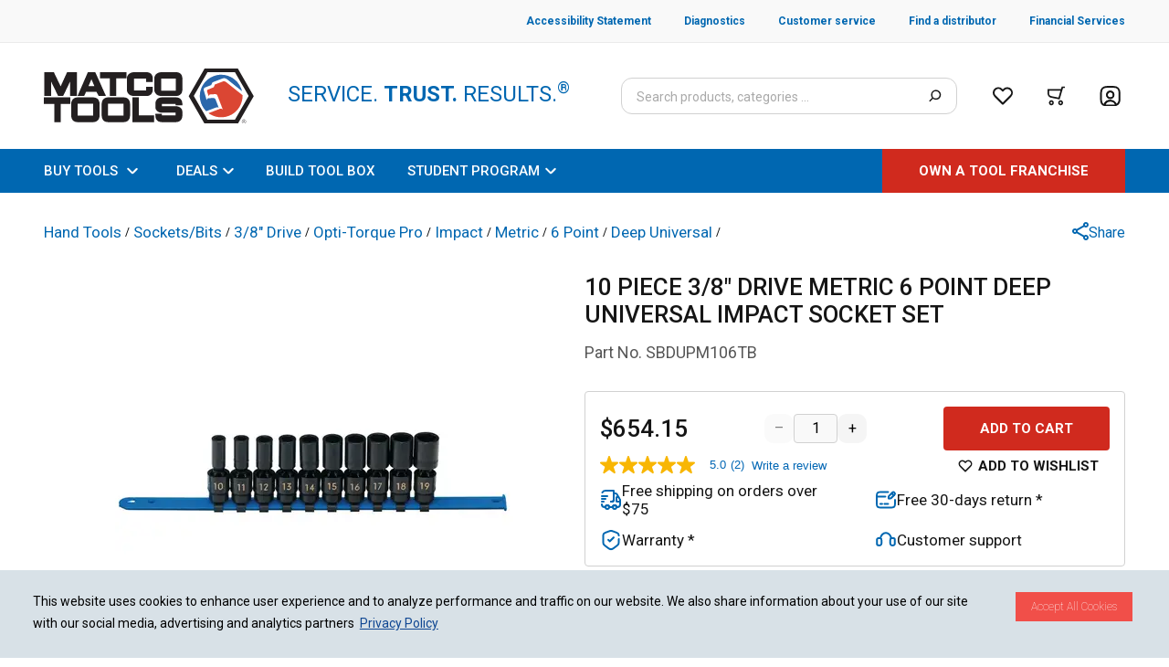

--- FILE ---
content_type: text/html; charset=utf-8
request_url: https://www.matcotools.com/catalog/product/sbdupm106tb/10-piece-3-8-drive-metric-6-point-deep-universal-impact-socket-set
body_size: 32217
content:
<!DOCTYPE html><html lang="en"><head><meta charSet="utf-8"/><meta name="viewport" content="width=device-width, initial-scale=1.0"/><script type="text/javascript">var monetateT = new Date().getTime();</script><script id="monetate" type="text/javascript" src="//se.monetate.net/js/2/a-50db788f/p/matcotools.com/entry.js"></script><title>10 PIECE 3/8&quot; DRIVE METRIC 6 POINT DEEP UNIVERSAL IMPACT SOCKET SET SBDUPM106TB | Matco Tools</title><meta name="robots" content="noindex,nofollow"/><meta name="next-head-count" content="6"/><link rel="preconnect" href="https://fonts.gstatic.com/" crossorigin="anonymous"/><link rel="preconnect" href="https://www.google-analytics.com"/><link rel="preconnect" href="https://www.googletagmanager.com"/><link rel="icon" type="image/png" href="/favicon.ico"/><link rel="preconnect" href="https://fonts.gstatic.com" crossorigin /><link rel="preload" href="/_next/static/css/460c67228908ae06.css" as="style"/><link rel="stylesheet" href="/_next/static/css/460c67228908ae06.css" data-n-g=""/><noscript data-n-css=""></noscript><script defer="" nomodule="" src="/_next/static/chunks/polyfills-c67a75d1b6f99dc8.js"></script><script src="/_next/static/chunks/webpack-11e1cf90ea417705.js" defer=""></script><script src="/_next/static/chunks/framework-79bce4a3a540b080.js" defer=""></script><script src="/_next/static/chunks/main-aa45eafe90ae5504.js" defer=""></script><script src="/_next/static/chunks/pages/_app-6601a9d0b9e52fee.js" defer=""></script><script src="/_next/static/chunks/3842-b32ca623ee38081c.js" defer=""></script><script src="/_next/static/chunks/4148-096ec9ef1b2b7078.js" defer=""></script><script src="/_next/static/chunks/2107-0beb0bf161ea6569.js" defer=""></script><script src="/_next/static/chunks/3082-a8a9d48c0a85859c.js" defer=""></script><script src="/_next/static/chunks/5374-96012dadedb8b193.js" defer=""></script><script src="/_next/static/chunks/2172-ac937e21d00e4940.js" defer=""></script><script src="/_next/static/chunks/1224-00e75785637bdb01.js" defer=""></script><script src="/_next/static/chunks/1557-4b8a2a35e7734840.js" defer=""></script><script src="/_next/static/chunks/9178-b598896c778fd681.js" defer=""></script><script src="/_next/static/chunks/9041-199dd6261bea508d.js" defer=""></script><script src="/_next/static/chunks/8692-93bbf5bc8d06efb7.js" defer=""></script><script src="/_next/static/chunks/735-bd8a898713098648.js" defer=""></script><script src="/_next/static/chunks/8504-b48b68d06c1c0282.js" defer=""></script><script src="/_next/static/chunks/6121-427d6d3696e3b6e3.js" defer=""></script><script src="/_next/static/chunks/6031-d0a033e21c9784df.js" defer=""></script><script src="/_next/static/chunks/4199-35841c2949afd1a4.js" defer=""></script><script src="/_next/static/chunks/4194-f08cff730627e9e5.js" defer=""></script><script src="/_next/static/chunks/9922-3aea05712ccfcdaa.js" defer=""></script><script src="/_next/static/chunks/5397-5b3bdc5a1e3b3fc7.js" defer=""></script><script src="/_next/static/chunks/7467-9de101aacd4beae9.js" defer=""></script><script src="/_next/static/chunks/1988-e6d1051196502a5a.js" defer=""></script><script src="/_next/static/chunks/6817-6a97d46ebdd29764.js" defer=""></script><script src="/_next/static/chunks/pages/catalog/product/%5B...product%5D-b70c717f15126189.js" defer=""></script><script src="/_next/static/GDIlzi7V9JRLlblj-s7UG/_buildManifest.js" defer=""></script><script src="/_next/static/GDIlzi7V9JRLlblj-s7UG/_ssgManifest.js" defer=""></script><style data-href="https://fonts.googleapis.com/css2?family=Roboto:ital,wght@0,100;0,300;0,400;0,500;0,700;0,900;1,100;1,300;1,400;1,500;1,700;1,900&display=swap">@font-face{font-family:'Roboto';font-style:italic;font-weight:100;font-stretch:normal;font-display:swap;src:url(https://fonts.gstatic.com/l/font?kit=KFOKCnqEu92Fr1Mu53ZEC9_Vu3r1gIhOszmOClHrs6ljXfMMLoHRiAw&skey=c608c610063635f9&v=v50) format('woff')}@font-face{font-family:'Roboto';font-style:italic;font-weight:300;font-stretch:normal;font-display:swap;src:url(https://fonts.gstatic.com/l/font?kit=KFOKCnqEu92Fr1Mu53ZEC9_Vu3r1gIhOszmOClHrs6ljXfMMLt_QiAw&skey=c608c610063635f9&v=v50) format('woff')}@font-face{font-family:'Roboto';font-style:italic;font-weight:400;font-stretch:normal;font-display:swap;src:url(https://fonts.gstatic.com/l/font?kit=KFOKCnqEu92Fr1Mu53ZEC9_Vu3r1gIhOszmOClHrs6ljXfMMLoHQiAw&skey=c608c610063635f9&v=v50) format('woff')}@font-face{font-family:'Roboto';font-style:italic;font-weight:500;font-stretch:normal;font-display:swap;src:url(https://fonts.gstatic.com/l/font?kit=KFOKCnqEu92Fr1Mu53ZEC9_Vu3r1gIhOszmOClHrs6ljXfMMLrPQiAw&skey=c608c610063635f9&v=v50) format('woff')}@font-face{font-family:'Roboto';font-style:italic;font-weight:700;font-stretch:normal;font-display:swap;src:url(https://fonts.gstatic.com/l/font?kit=KFOKCnqEu92Fr1Mu53ZEC9_Vu3r1gIhOszmOClHrs6ljXfMMLmbXiAw&skey=c608c610063635f9&v=v50) format('woff')}@font-face{font-family:'Roboto';font-style:italic;font-weight:900;font-stretch:normal;font-display:swap;src:url(https://fonts.gstatic.com/l/font?kit=KFOKCnqEu92Fr1Mu53ZEC9_Vu3r1gIhOszmOClHrs6ljXfMMLijXiAw&skey=c608c610063635f9&v=v50) format('woff')}@font-face{font-family:'Roboto';font-style:normal;font-weight:100;font-stretch:normal;font-display:swap;src:url(https://fonts.gstatic.com/l/font?kit=KFOMCnqEu92Fr1ME7kSn66aGLdTylUAMQXC89YmC2DPNWubEbGmQ&skey=a0a0114a1dcab3ac&v=v50) format('woff')}@font-face{font-family:'Roboto';font-style:normal;font-weight:300;font-stretch:normal;font-display:swap;src:url(https://fonts.gstatic.com/l/font?kit=KFOMCnqEu92Fr1ME7kSn66aGLdTylUAMQXC89YmC2DPNWuaabWmQ&skey=a0a0114a1dcab3ac&v=v50) format('woff')}@font-face{font-family:'Roboto';font-style:normal;font-weight:400;font-stretch:normal;font-display:swap;src:url(https://fonts.gstatic.com/l/font?kit=KFOMCnqEu92Fr1ME7kSn66aGLdTylUAMQXC89YmC2DPNWubEbWmQ&skey=a0a0114a1dcab3ac&v=v50) format('woff')}@font-face{font-family:'Roboto';font-style:normal;font-weight:500;font-stretch:normal;font-display:swap;src:url(https://fonts.gstatic.com/l/font?kit=KFOMCnqEu92Fr1ME7kSn66aGLdTylUAMQXC89YmC2DPNWub2bWmQ&skey=a0a0114a1dcab3ac&v=v50) format('woff')}@font-face{font-family:'Roboto';font-style:normal;font-weight:700;font-stretch:normal;font-display:swap;src:url(https://fonts.gstatic.com/l/font?kit=KFOMCnqEu92Fr1ME7kSn66aGLdTylUAMQXC89YmC2DPNWuYjammQ&skey=a0a0114a1dcab3ac&v=v50) format('woff')}@font-face{font-family:'Roboto';font-style:normal;font-weight:900;font-stretch:normal;font-display:swap;src:url(https://fonts.gstatic.com/l/font?kit=KFOMCnqEu92Fr1ME7kSn66aGLdTylUAMQXC89YmC2DPNWuZtammQ&skey=a0a0114a1dcab3ac&v=v50) format('woff')}@font-face{font-family:'Roboto';font-style:italic;font-weight:100;font-stretch:100%;font-display:swap;src:url(https://fonts.gstatic.com/s/roboto/v50/KFO5CnqEu92Fr1Mu53ZEC9_Vu3r1gIhOszmkC3kaSTbQWt4N.woff2) format('woff2');unicode-range:U+0460-052F,U+1C80-1C8A,U+20B4,U+2DE0-2DFF,U+A640-A69F,U+FE2E-FE2F}@font-face{font-family:'Roboto';font-style:italic;font-weight:100;font-stretch:100%;font-display:swap;src:url(https://fonts.gstatic.com/s/roboto/v50/KFO5CnqEu92Fr1Mu53ZEC9_Vu3r1gIhOszmkAnkaSTbQWt4N.woff2) format('woff2');unicode-range:U+0301,U+0400-045F,U+0490-0491,U+04B0-04B1,U+2116}@font-face{font-family:'Roboto';font-style:italic;font-weight:100;font-stretch:100%;font-display:swap;src:url(https://fonts.gstatic.com/s/roboto/v50/KFO5CnqEu92Fr1Mu53ZEC9_Vu3r1gIhOszmkCnkaSTbQWt4N.woff2) format('woff2');unicode-range:U+1F00-1FFF}@font-face{font-family:'Roboto';font-style:italic;font-weight:100;font-stretch:100%;font-display:swap;src:url(https://fonts.gstatic.com/s/roboto/v50/KFO5CnqEu92Fr1Mu53ZEC9_Vu3r1gIhOszmkBXkaSTbQWt4N.woff2) format('woff2');unicode-range:U+0370-0377,U+037A-037F,U+0384-038A,U+038C,U+038E-03A1,U+03A3-03FF}@font-face{font-family:'Roboto';font-style:italic;font-weight:100;font-stretch:100%;font-display:swap;src:url(https://fonts.gstatic.com/s/roboto/v50/KFO5CnqEu92Fr1Mu53ZEC9_Vu3r1gIhOszmkenkaSTbQWt4N.woff2) format('woff2');unicode-range:U+0302-0303,U+0305,U+0307-0308,U+0310,U+0312,U+0315,U+031A,U+0326-0327,U+032C,U+032F-0330,U+0332-0333,U+0338,U+033A,U+0346,U+034D,U+0391-03A1,U+03A3-03A9,U+03B1-03C9,U+03D1,U+03D5-03D6,U+03F0-03F1,U+03F4-03F5,U+2016-2017,U+2034-2038,U+203C,U+2040,U+2043,U+2047,U+2050,U+2057,U+205F,U+2070-2071,U+2074-208E,U+2090-209C,U+20D0-20DC,U+20E1,U+20E5-20EF,U+2100-2112,U+2114-2115,U+2117-2121,U+2123-214F,U+2190,U+2192,U+2194-21AE,U+21B0-21E5,U+21F1-21F2,U+21F4-2211,U+2213-2214,U+2216-22FF,U+2308-230B,U+2310,U+2319,U+231C-2321,U+2336-237A,U+237C,U+2395,U+239B-23B7,U+23D0,U+23DC-23E1,U+2474-2475,U+25AF,U+25B3,U+25B7,U+25BD,U+25C1,U+25CA,U+25CC,U+25FB,U+266D-266F,U+27C0-27FF,U+2900-2AFF,U+2B0E-2B11,U+2B30-2B4C,U+2BFE,U+3030,U+FF5B,U+FF5D,U+1D400-1D7FF,U+1EE00-1EEFF}@font-face{font-family:'Roboto';font-style:italic;font-weight:100;font-stretch:100%;font-display:swap;src:url(https://fonts.gstatic.com/s/roboto/v50/KFO5CnqEu92Fr1Mu53ZEC9_Vu3r1gIhOszmkaHkaSTbQWt4N.woff2) format('woff2');unicode-range:U+0001-000C,U+000E-001F,U+007F-009F,U+20DD-20E0,U+20E2-20E4,U+2150-218F,U+2190,U+2192,U+2194-2199,U+21AF,U+21E6-21F0,U+21F3,U+2218-2219,U+2299,U+22C4-22C6,U+2300-243F,U+2440-244A,U+2460-24FF,U+25A0-27BF,U+2800-28FF,U+2921-2922,U+2981,U+29BF,U+29EB,U+2B00-2BFF,U+4DC0-4DFF,U+FFF9-FFFB,U+10140-1018E,U+10190-1019C,U+101A0,U+101D0-101FD,U+102E0-102FB,U+10E60-10E7E,U+1D2C0-1D2D3,U+1D2E0-1D37F,U+1F000-1F0FF,U+1F100-1F1AD,U+1F1E6-1F1FF,U+1F30D-1F30F,U+1F315,U+1F31C,U+1F31E,U+1F320-1F32C,U+1F336,U+1F378,U+1F37D,U+1F382,U+1F393-1F39F,U+1F3A7-1F3A8,U+1F3AC-1F3AF,U+1F3C2,U+1F3C4-1F3C6,U+1F3CA-1F3CE,U+1F3D4-1F3E0,U+1F3ED,U+1F3F1-1F3F3,U+1F3F5-1F3F7,U+1F408,U+1F415,U+1F41F,U+1F426,U+1F43F,U+1F441-1F442,U+1F444,U+1F446-1F449,U+1F44C-1F44E,U+1F453,U+1F46A,U+1F47D,U+1F4A3,U+1F4B0,U+1F4B3,U+1F4B9,U+1F4BB,U+1F4BF,U+1F4C8-1F4CB,U+1F4D6,U+1F4DA,U+1F4DF,U+1F4E3-1F4E6,U+1F4EA-1F4ED,U+1F4F7,U+1F4F9-1F4FB,U+1F4FD-1F4FE,U+1F503,U+1F507-1F50B,U+1F50D,U+1F512-1F513,U+1F53E-1F54A,U+1F54F-1F5FA,U+1F610,U+1F650-1F67F,U+1F687,U+1F68D,U+1F691,U+1F694,U+1F698,U+1F6AD,U+1F6B2,U+1F6B9-1F6BA,U+1F6BC,U+1F6C6-1F6CF,U+1F6D3-1F6D7,U+1F6E0-1F6EA,U+1F6F0-1F6F3,U+1F6F7-1F6FC,U+1F700-1F7FF,U+1F800-1F80B,U+1F810-1F847,U+1F850-1F859,U+1F860-1F887,U+1F890-1F8AD,U+1F8B0-1F8BB,U+1F8C0-1F8C1,U+1F900-1F90B,U+1F93B,U+1F946,U+1F984,U+1F996,U+1F9E9,U+1FA00-1FA6F,U+1FA70-1FA7C,U+1FA80-1FA89,U+1FA8F-1FAC6,U+1FACE-1FADC,U+1FADF-1FAE9,U+1FAF0-1FAF8,U+1FB00-1FBFF}@font-face{font-family:'Roboto';font-style:italic;font-weight:100;font-stretch:100%;font-display:swap;src:url(https://fonts.gstatic.com/s/roboto/v50/KFO5CnqEu92Fr1Mu53ZEC9_Vu3r1gIhOszmkCXkaSTbQWt4N.woff2) format('woff2');unicode-range:U+0102-0103,U+0110-0111,U+0128-0129,U+0168-0169,U+01A0-01A1,U+01AF-01B0,U+0300-0301,U+0303-0304,U+0308-0309,U+0323,U+0329,U+1EA0-1EF9,U+20AB}@font-face{font-family:'Roboto';font-style:italic;font-weight:100;font-stretch:100%;font-display:swap;src:url(https://fonts.gstatic.com/s/roboto/v50/KFO5CnqEu92Fr1Mu53ZEC9_Vu3r1gIhOszmkCHkaSTbQWt4N.woff2) format('woff2');unicode-range:U+0100-02BA,U+02BD-02C5,U+02C7-02CC,U+02CE-02D7,U+02DD-02FF,U+0304,U+0308,U+0329,U+1D00-1DBF,U+1E00-1E9F,U+1EF2-1EFF,U+2020,U+20A0-20AB,U+20AD-20C0,U+2113,U+2C60-2C7F,U+A720-A7FF}@font-face{font-family:'Roboto';font-style:italic;font-weight:100;font-stretch:100%;font-display:swap;src:url(https://fonts.gstatic.com/s/roboto/v50/KFO5CnqEu92Fr1Mu53ZEC9_Vu3r1gIhOszmkBnkaSTbQWg.woff2) format('woff2');unicode-range:U+0000-00FF,U+0131,U+0152-0153,U+02BB-02BC,U+02C6,U+02DA,U+02DC,U+0304,U+0308,U+0329,U+2000-206F,U+20AC,U+2122,U+2191,U+2193,U+2212,U+2215,U+FEFF,U+FFFD}@font-face{font-family:'Roboto';font-style:italic;font-weight:300;font-stretch:100%;font-display:swap;src:url(https://fonts.gstatic.com/s/roboto/v50/KFO5CnqEu92Fr1Mu53ZEC9_Vu3r1gIhOszmkC3kaSTbQWt4N.woff2) format('woff2');unicode-range:U+0460-052F,U+1C80-1C8A,U+20B4,U+2DE0-2DFF,U+A640-A69F,U+FE2E-FE2F}@font-face{font-family:'Roboto';font-style:italic;font-weight:300;font-stretch:100%;font-display:swap;src:url(https://fonts.gstatic.com/s/roboto/v50/KFO5CnqEu92Fr1Mu53ZEC9_Vu3r1gIhOszmkAnkaSTbQWt4N.woff2) format('woff2');unicode-range:U+0301,U+0400-045F,U+0490-0491,U+04B0-04B1,U+2116}@font-face{font-family:'Roboto';font-style:italic;font-weight:300;font-stretch:100%;font-display:swap;src:url(https://fonts.gstatic.com/s/roboto/v50/KFO5CnqEu92Fr1Mu53ZEC9_Vu3r1gIhOszmkCnkaSTbQWt4N.woff2) format('woff2');unicode-range:U+1F00-1FFF}@font-face{font-family:'Roboto';font-style:italic;font-weight:300;font-stretch:100%;font-display:swap;src:url(https://fonts.gstatic.com/s/roboto/v50/KFO5CnqEu92Fr1Mu53ZEC9_Vu3r1gIhOszmkBXkaSTbQWt4N.woff2) format('woff2');unicode-range:U+0370-0377,U+037A-037F,U+0384-038A,U+038C,U+038E-03A1,U+03A3-03FF}@font-face{font-family:'Roboto';font-style:italic;font-weight:300;font-stretch:100%;font-display:swap;src:url(https://fonts.gstatic.com/s/roboto/v50/KFO5CnqEu92Fr1Mu53ZEC9_Vu3r1gIhOszmkenkaSTbQWt4N.woff2) format('woff2');unicode-range:U+0302-0303,U+0305,U+0307-0308,U+0310,U+0312,U+0315,U+031A,U+0326-0327,U+032C,U+032F-0330,U+0332-0333,U+0338,U+033A,U+0346,U+034D,U+0391-03A1,U+03A3-03A9,U+03B1-03C9,U+03D1,U+03D5-03D6,U+03F0-03F1,U+03F4-03F5,U+2016-2017,U+2034-2038,U+203C,U+2040,U+2043,U+2047,U+2050,U+2057,U+205F,U+2070-2071,U+2074-208E,U+2090-209C,U+20D0-20DC,U+20E1,U+20E5-20EF,U+2100-2112,U+2114-2115,U+2117-2121,U+2123-214F,U+2190,U+2192,U+2194-21AE,U+21B0-21E5,U+21F1-21F2,U+21F4-2211,U+2213-2214,U+2216-22FF,U+2308-230B,U+2310,U+2319,U+231C-2321,U+2336-237A,U+237C,U+2395,U+239B-23B7,U+23D0,U+23DC-23E1,U+2474-2475,U+25AF,U+25B3,U+25B7,U+25BD,U+25C1,U+25CA,U+25CC,U+25FB,U+266D-266F,U+27C0-27FF,U+2900-2AFF,U+2B0E-2B11,U+2B30-2B4C,U+2BFE,U+3030,U+FF5B,U+FF5D,U+1D400-1D7FF,U+1EE00-1EEFF}@font-face{font-family:'Roboto';font-style:italic;font-weight:300;font-stretch:100%;font-display:swap;src:url(https://fonts.gstatic.com/s/roboto/v50/KFO5CnqEu92Fr1Mu53ZEC9_Vu3r1gIhOszmkaHkaSTbQWt4N.woff2) format('woff2');unicode-range:U+0001-000C,U+000E-001F,U+007F-009F,U+20DD-20E0,U+20E2-20E4,U+2150-218F,U+2190,U+2192,U+2194-2199,U+21AF,U+21E6-21F0,U+21F3,U+2218-2219,U+2299,U+22C4-22C6,U+2300-243F,U+2440-244A,U+2460-24FF,U+25A0-27BF,U+2800-28FF,U+2921-2922,U+2981,U+29BF,U+29EB,U+2B00-2BFF,U+4DC0-4DFF,U+FFF9-FFFB,U+10140-1018E,U+10190-1019C,U+101A0,U+101D0-101FD,U+102E0-102FB,U+10E60-10E7E,U+1D2C0-1D2D3,U+1D2E0-1D37F,U+1F000-1F0FF,U+1F100-1F1AD,U+1F1E6-1F1FF,U+1F30D-1F30F,U+1F315,U+1F31C,U+1F31E,U+1F320-1F32C,U+1F336,U+1F378,U+1F37D,U+1F382,U+1F393-1F39F,U+1F3A7-1F3A8,U+1F3AC-1F3AF,U+1F3C2,U+1F3C4-1F3C6,U+1F3CA-1F3CE,U+1F3D4-1F3E0,U+1F3ED,U+1F3F1-1F3F3,U+1F3F5-1F3F7,U+1F408,U+1F415,U+1F41F,U+1F426,U+1F43F,U+1F441-1F442,U+1F444,U+1F446-1F449,U+1F44C-1F44E,U+1F453,U+1F46A,U+1F47D,U+1F4A3,U+1F4B0,U+1F4B3,U+1F4B9,U+1F4BB,U+1F4BF,U+1F4C8-1F4CB,U+1F4D6,U+1F4DA,U+1F4DF,U+1F4E3-1F4E6,U+1F4EA-1F4ED,U+1F4F7,U+1F4F9-1F4FB,U+1F4FD-1F4FE,U+1F503,U+1F507-1F50B,U+1F50D,U+1F512-1F513,U+1F53E-1F54A,U+1F54F-1F5FA,U+1F610,U+1F650-1F67F,U+1F687,U+1F68D,U+1F691,U+1F694,U+1F698,U+1F6AD,U+1F6B2,U+1F6B9-1F6BA,U+1F6BC,U+1F6C6-1F6CF,U+1F6D3-1F6D7,U+1F6E0-1F6EA,U+1F6F0-1F6F3,U+1F6F7-1F6FC,U+1F700-1F7FF,U+1F800-1F80B,U+1F810-1F847,U+1F850-1F859,U+1F860-1F887,U+1F890-1F8AD,U+1F8B0-1F8BB,U+1F8C0-1F8C1,U+1F900-1F90B,U+1F93B,U+1F946,U+1F984,U+1F996,U+1F9E9,U+1FA00-1FA6F,U+1FA70-1FA7C,U+1FA80-1FA89,U+1FA8F-1FAC6,U+1FACE-1FADC,U+1FADF-1FAE9,U+1FAF0-1FAF8,U+1FB00-1FBFF}@font-face{font-family:'Roboto';font-style:italic;font-weight:300;font-stretch:100%;font-display:swap;src:url(https://fonts.gstatic.com/s/roboto/v50/KFO5CnqEu92Fr1Mu53ZEC9_Vu3r1gIhOszmkCXkaSTbQWt4N.woff2) format('woff2');unicode-range:U+0102-0103,U+0110-0111,U+0128-0129,U+0168-0169,U+01A0-01A1,U+01AF-01B0,U+0300-0301,U+0303-0304,U+0308-0309,U+0323,U+0329,U+1EA0-1EF9,U+20AB}@font-face{font-family:'Roboto';font-style:italic;font-weight:300;font-stretch:100%;font-display:swap;src:url(https://fonts.gstatic.com/s/roboto/v50/KFO5CnqEu92Fr1Mu53ZEC9_Vu3r1gIhOszmkCHkaSTbQWt4N.woff2) format('woff2');unicode-range:U+0100-02BA,U+02BD-02C5,U+02C7-02CC,U+02CE-02D7,U+02DD-02FF,U+0304,U+0308,U+0329,U+1D00-1DBF,U+1E00-1E9F,U+1EF2-1EFF,U+2020,U+20A0-20AB,U+20AD-20C0,U+2113,U+2C60-2C7F,U+A720-A7FF}@font-face{font-family:'Roboto';font-style:italic;font-weight:300;font-stretch:100%;font-display:swap;src:url(https://fonts.gstatic.com/s/roboto/v50/KFO5CnqEu92Fr1Mu53ZEC9_Vu3r1gIhOszmkBnkaSTbQWg.woff2) format('woff2');unicode-range:U+0000-00FF,U+0131,U+0152-0153,U+02BB-02BC,U+02C6,U+02DA,U+02DC,U+0304,U+0308,U+0329,U+2000-206F,U+20AC,U+2122,U+2191,U+2193,U+2212,U+2215,U+FEFF,U+FFFD}@font-face{font-family:'Roboto';font-style:italic;font-weight:400;font-stretch:100%;font-display:swap;src:url(https://fonts.gstatic.com/s/roboto/v50/KFO5CnqEu92Fr1Mu53ZEC9_Vu3r1gIhOszmkC3kaSTbQWt4N.woff2) format('woff2');unicode-range:U+0460-052F,U+1C80-1C8A,U+20B4,U+2DE0-2DFF,U+A640-A69F,U+FE2E-FE2F}@font-face{font-family:'Roboto';font-style:italic;font-weight:400;font-stretch:100%;font-display:swap;src:url(https://fonts.gstatic.com/s/roboto/v50/KFO5CnqEu92Fr1Mu53ZEC9_Vu3r1gIhOszmkAnkaSTbQWt4N.woff2) format('woff2');unicode-range:U+0301,U+0400-045F,U+0490-0491,U+04B0-04B1,U+2116}@font-face{font-family:'Roboto';font-style:italic;font-weight:400;font-stretch:100%;font-display:swap;src:url(https://fonts.gstatic.com/s/roboto/v50/KFO5CnqEu92Fr1Mu53ZEC9_Vu3r1gIhOszmkCnkaSTbQWt4N.woff2) format('woff2');unicode-range:U+1F00-1FFF}@font-face{font-family:'Roboto';font-style:italic;font-weight:400;font-stretch:100%;font-display:swap;src:url(https://fonts.gstatic.com/s/roboto/v50/KFO5CnqEu92Fr1Mu53ZEC9_Vu3r1gIhOszmkBXkaSTbQWt4N.woff2) format('woff2');unicode-range:U+0370-0377,U+037A-037F,U+0384-038A,U+038C,U+038E-03A1,U+03A3-03FF}@font-face{font-family:'Roboto';font-style:italic;font-weight:400;font-stretch:100%;font-display:swap;src:url(https://fonts.gstatic.com/s/roboto/v50/KFO5CnqEu92Fr1Mu53ZEC9_Vu3r1gIhOszmkenkaSTbQWt4N.woff2) format('woff2');unicode-range:U+0302-0303,U+0305,U+0307-0308,U+0310,U+0312,U+0315,U+031A,U+0326-0327,U+032C,U+032F-0330,U+0332-0333,U+0338,U+033A,U+0346,U+034D,U+0391-03A1,U+03A3-03A9,U+03B1-03C9,U+03D1,U+03D5-03D6,U+03F0-03F1,U+03F4-03F5,U+2016-2017,U+2034-2038,U+203C,U+2040,U+2043,U+2047,U+2050,U+2057,U+205F,U+2070-2071,U+2074-208E,U+2090-209C,U+20D0-20DC,U+20E1,U+20E5-20EF,U+2100-2112,U+2114-2115,U+2117-2121,U+2123-214F,U+2190,U+2192,U+2194-21AE,U+21B0-21E5,U+21F1-21F2,U+21F4-2211,U+2213-2214,U+2216-22FF,U+2308-230B,U+2310,U+2319,U+231C-2321,U+2336-237A,U+237C,U+2395,U+239B-23B7,U+23D0,U+23DC-23E1,U+2474-2475,U+25AF,U+25B3,U+25B7,U+25BD,U+25C1,U+25CA,U+25CC,U+25FB,U+266D-266F,U+27C0-27FF,U+2900-2AFF,U+2B0E-2B11,U+2B30-2B4C,U+2BFE,U+3030,U+FF5B,U+FF5D,U+1D400-1D7FF,U+1EE00-1EEFF}@font-face{font-family:'Roboto';font-style:italic;font-weight:400;font-stretch:100%;font-display:swap;src:url(https://fonts.gstatic.com/s/roboto/v50/KFO5CnqEu92Fr1Mu53ZEC9_Vu3r1gIhOszmkaHkaSTbQWt4N.woff2) format('woff2');unicode-range:U+0001-000C,U+000E-001F,U+007F-009F,U+20DD-20E0,U+20E2-20E4,U+2150-218F,U+2190,U+2192,U+2194-2199,U+21AF,U+21E6-21F0,U+21F3,U+2218-2219,U+2299,U+22C4-22C6,U+2300-243F,U+2440-244A,U+2460-24FF,U+25A0-27BF,U+2800-28FF,U+2921-2922,U+2981,U+29BF,U+29EB,U+2B00-2BFF,U+4DC0-4DFF,U+FFF9-FFFB,U+10140-1018E,U+10190-1019C,U+101A0,U+101D0-101FD,U+102E0-102FB,U+10E60-10E7E,U+1D2C0-1D2D3,U+1D2E0-1D37F,U+1F000-1F0FF,U+1F100-1F1AD,U+1F1E6-1F1FF,U+1F30D-1F30F,U+1F315,U+1F31C,U+1F31E,U+1F320-1F32C,U+1F336,U+1F378,U+1F37D,U+1F382,U+1F393-1F39F,U+1F3A7-1F3A8,U+1F3AC-1F3AF,U+1F3C2,U+1F3C4-1F3C6,U+1F3CA-1F3CE,U+1F3D4-1F3E0,U+1F3ED,U+1F3F1-1F3F3,U+1F3F5-1F3F7,U+1F408,U+1F415,U+1F41F,U+1F426,U+1F43F,U+1F441-1F442,U+1F444,U+1F446-1F449,U+1F44C-1F44E,U+1F453,U+1F46A,U+1F47D,U+1F4A3,U+1F4B0,U+1F4B3,U+1F4B9,U+1F4BB,U+1F4BF,U+1F4C8-1F4CB,U+1F4D6,U+1F4DA,U+1F4DF,U+1F4E3-1F4E6,U+1F4EA-1F4ED,U+1F4F7,U+1F4F9-1F4FB,U+1F4FD-1F4FE,U+1F503,U+1F507-1F50B,U+1F50D,U+1F512-1F513,U+1F53E-1F54A,U+1F54F-1F5FA,U+1F610,U+1F650-1F67F,U+1F687,U+1F68D,U+1F691,U+1F694,U+1F698,U+1F6AD,U+1F6B2,U+1F6B9-1F6BA,U+1F6BC,U+1F6C6-1F6CF,U+1F6D3-1F6D7,U+1F6E0-1F6EA,U+1F6F0-1F6F3,U+1F6F7-1F6FC,U+1F700-1F7FF,U+1F800-1F80B,U+1F810-1F847,U+1F850-1F859,U+1F860-1F887,U+1F890-1F8AD,U+1F8B0-1F8BB,U+1F8C0-1F8C1,U+1F900-1F90B,U+1F93B,U+1F946,U+1F984,U+1F996,U+1F9E9,U+1FA00-1FA6F,U+1FA70-1FA7C,U+1FA80-1FA89,U+1FA8F-1FAC6,U+1FACE-1FADC,U+1FADF-1FAE9,U+1FAF0-1FAF8,U+1FB00-1FBFF}@font-face{font-family:'Roboto';font-style:italic;font-weight:400;font-stretch:100%;font-display:swap;src:url(https://fonts.gstatic.com/s/roboto/v50/KFO5CnqEu92Fr1Mu53ZEC9_Vu3r1gIhOszmkCXkaSTbQWt4N.woff2) format('woff2');unicode-range:U+0102-0103,U+0110-0111,U+0128-0129,U+0168-0169,U+01A0-01A1,U+01AF-01B0,U+0300-0301,U+0303-0304,U+0308-0309,U+0323,U+0329,U+1EA0-1EF9,U+20AB}@font-face{font-family:'Roboto';font-style:italic;font-weight:400;font-stretch:100%;font-display:swap;src:url(https://fonts.gstatic.com/s/roboto/v50/KFO5CnqEu92Fr1Mu53ZEC9_Vu3r1gIhOszmkCHkaSTbQWt4N.woff2) format('woff2');unicode-range:U+0100-02BA,U+02BD-02C5,U+02C7-02CC,U+02CE-02D7,U+02DD-02FF,U+0304,U+0308,U+0329,U+1D00-1DBF,U+1E00-1E9F,U+1EF2-1EFF,U+2020,U+20A0-20AB,U+20AD-20C0,U+2113,U+2C60-2C7F,U+A720-A7FF}@font-face{font-family:'Roboto';font-style:italic;font-weight:400;font-stretch:100%;font-display:swap;src:url(https://fonts.gstatic.com/s/roboto/v50/KFO5CnqEu92Fr1Mu53ZEC9_Vu3r1gIhOszmkBnkaSTbQWg.woff2) format('woff2');unicode-range:U+0000-00FF,U+0131,U+0152-0153,U+02BB-02BC,U+02C6,U+02DA,U+02DC,U+0304,U+0308,U+0329,U+2000-206F,U+20AC,U+2122,U+2191,U+2193,U+2212,U+2215,U+FEFF,U+FFFD}@font-face{font-family:'Roboto';font-style:italic;font-weight:500;font-stretch:100%;font-display:swap;src:url(https://fonts.gstatic.com/s/roboto/v50/KFO5CnqEu92Fr1Mu53ZEC9_Vu3r1gIhOszmkC3kaSTbQWt4N.woff2) format('woff2');unicode-range:U+0460-052F,U+1C80-1C8A,U+20B4,U+2DE0-2DFF,U+A640-A69F,U+FE2E-FE2F}@font-face{font-family:'Roboto';font-style:italic;font-weight:500;font-stretch:100%;font-display:swap;src:url(https://fonts.gstatic.com/s/roboto/v50/KFO5CnqEu92Fr1Mu53ZEC9_Vu3r1gIhOszmkAnkaSTbQWt4N.woff2) format('woff2');unicode-range:U+0301,U+0400-045F,U+0490-0491,U+04B0-04B1,U+2116}@font-face{font-family:'Roboto';font-style:italic;font-weight:500;font-stretch:100%;font-display:swap;src:url(https://fonts.gstatic.com/s/roboto/v50/KFO5CnqEu92Fr1Mu53ZEC9_Vu3r1gIhOszmkCnkaSTbQWt4N.woff2) format('woff2');unicode-range:U+1F00-1FFF}@font-face{font-family:'Roboto';font-style:italic;font-weight:500;font-stretch:100%;font-display:swap;src:url(https://fonts.gstatic.com/s/roboto/v50/KFO5CnqEu92Fr1Mu53ZEC9_Vu3r1gIhOszmkBXkaSTbQWt4N.woff2) format('woff2');unicode-range:U+0370-0377,U+037A-037F,U+0384-038A,U+038C,U+038E-03A1,U+03A3-03FF}@font-face{font-family:'Roboto';font-style:italic;font-weight:500;font-stretch:100%;font-display:swap;src:url(https://fonts.gstatic.com/s/roboto/v50/KFO5CnqEu92Fr1Mu53ZEC9_Vu3r1gIhOszmkenkaSTbQWt4N.woff2) format('woff2');unicode-range:U+0302-0303,U+0305,U+0307-0308,U+0310,U+0312,U+0315,U+031A,U+0326-0327,U+032C,U+032F-0330,U+0332-0333,U+0338,U+033A,U+0346,U+034D,U+0391-03A1,U+03A3-03A9,U+03B1-03C9,U+03D1,U+03D5-03D6,U+03F0-03F1,U+03F4-03F5,U+2016-2017,U+2034-2038,U+203C,U+2040,U+2043,U+2047,U+2050,U+2057,U+205F,U+2070-2071,U+2074-208E,U+2090-209C,U+20D0-20DC,U+20E1,U+20E5-20EF,U+2100-2112,U+2114-2115,U+2117-2121,U+2123-214F,U+2190,U+2192,U+2194-21AE,U+21B0-21E5,U+21F1-21F2,U+21F4-2211,U+2213-2214,U+2216-22FF,U+2308-230B,U+2310,U+2319,U+231C-2321,U+2336-237A,U+237C,U+2395,U+239B-23B7,U+23D0,U+23DC-23E1,U+2474-2475,U+25AF,U+25B3,U+25B7,U+25BD,U+25C1,U+25CA,U+25CC,U+25FB,U+266D-266F,U+27C0-27FF,U+2900-2AFF,U+2B0E-2B11,U+2B30-2B4C,U+2BFE,U+3030,U+FF5B,U+FF5D,U+1D400-1D7FF,U+1EE00-1EEFF}@font-face{font-family:'Roboto';font-style:italic;font-weight:500;font-stretch:100%;font-display:swap;src:url(https://fonts.gstatic.com/s/roboto/v50/KFO5CnqEu92Fr1Mu53ZEC9_Vu3r1gIhOszmkaHkaSTbQWt4N.woff2) format('woff2');unicode-range:U+0001-000C,U+000E-001F,U+007F-009F,U+20DD-20E0,U+20E2-20E4,U+2150-218F,U+2190,U+2192,U+2194-2199,U+21AF,U+21E6-21F0,U+21F3,U+2218-2219,U+2299,U+22C4-22C6,U+2300-243F,U+2440-244A,U+2460-24FF,U+25A0-27BF,U+2800-28FF,U+2921-2922,U+2981,U+29BF,U+29EB,U+2B00-2BFF,U+4DC0-4DFF,U+FFF9-FFFB,U+10140-1018E,U+10190-1019C,U+101A0,U+101D0-101FD,U+102E0-102FB,U+10E60-10E7E,U+1D2C0-1D2D3,U+1D2E0-1D37F,U+1F000-1F0FF,U+1F100-1F1AD,U+1F1E6-1F1FF,U+1F30D-1F30F,U+1F315,U+1F31C,U+1F31E,U+1F320-1F32C,U+1F336,U+1F378,U+1F37D,U+1F382,U+1F393-1F39F,U+1F3A7-1F3A8,U+1F3AC-1F3AF,U+1F3C2,U+1F3C4-1F3C6,U+1F3CA-1F3CE,U+1F3D4-1F3E0,U+1F3ED,U+1F3F1-1F3F3,U+1F3F5-1F3F7,U+1F408,U+1F415,U+1F41F,U+1F426,U+1F43F,U+1F441-1F442,U+1F444,U+1F446-1F449,U+1F44C-1F44E,U+1F453,U+1F46A,U+1F47D,U+1F4A3,U+1F4B0,U+1F4B3,U+1F4B9,U+1F4BB,U+1F4BF,U+1F4C8-1F4CB,U+1F4D6,U+1F4DA,U+1F4DF,U+1F4E3-1F4E6,U+1F4EA-1F4ED,U+1F4F7,U+1F4F9-1F4FB,U+1F4FD-1F4FE,U+1F503,U+1F507-1F50B,U+1F50D,U+1F512-1F513,U+1F53E-1F54A,U+1F54F-1F5FA,U+1F610,U+1F650-1F67F,U+1F687,U+1F68D,U+1F691,U+1F694,U+1F698,U+1F6AD,U+1F6B2,U+1F6B9-1F6BA,U+1F6BC,U+1F6C6-1F6CF,U+1F6D3-1F6D7,U+1F6E0-1F6EA,U+1F6F0-1F6F3,U+1F6F7-1F6FC,U+1F700-1F7FF,U+1F800-1F80B,U+1F810-1F847,U+1F850-1F859,U+1F860-1F887,U+1F890-1F8AD,U+1F8B0-1F8BB,U+1F8C0-1F8C1,U+1F900-1F90B,U+1F93B,U+1F946,U+1F984,U+1F996,U+1F9E9,U+1FA00-1FA6F,U+1FA70-1FA7C,U+1FA80-1FA89,U+1FA8F-1FAC6,U+1FACE-1FADC,U+1FADF-1FAE9,U+1FAF0-1FAF8,U+1FB00-1FBFF}@font-face{font-family:'Roboto';font-style:italic;font-weight:500;font-stretch:100%;font-display:swap;src:url(https://fonts.gstatic.com/s/roboto/v50/KFO5CnqEu92Fr1Mu53ZEC9_Vu3r1gIhOszmkCXkaSTbQWt4N.woff2) format('woff2');unicode-range:U+0102-0103,U+0110-0111,U+0128-0129,U+0168-0169,U+01A0-01A1,U+01AF-01B0,U+0300-0301,U+0303-0304,U+0308-0309,U+0323,U+0329,U+1EA0-1EF9,U+20AB}@font-face{font-family:'Roboto';font-style:italic;font-weight:500;font-stretch:100%;font-display:swap;src:url(https://fonts.gstatic.com/s/roboto/v50/KFO5CnqEu92Fr1Mu53ZEC9_Vu3r1gIhOszmkCHkaSTbQWt4N.woff2) format('woff2');unicode-range:U+0100-02BA,U+02BD-02C5,U+02C7-02CC,U+02CE-02D7,U+02DD-02FF,U+0304,U+0308,U+0329,U+1D00-1DBF,U+1E00-1E9F,U+1EF2-1EFF,U+2020,U+20A0-20AB,U+20AD-20C0,U+2113,U+2C60-2C7F,U+A720-A7FF}@font-face{font-family:'Roboto';font-style:italic;font-weight:500;font-stretch:100%;font-display:swap;src:url(https://fonts.gstatic.com/s/roboto/v50/KFO5CnqEu92Fr1Mu53ZEC9_Vu3r1gIhOszmkBnkaSTbQWg.woff2) format('woff2');unicode-range:U+0000-00FF,U+0131,U+0152-0153,U+02BB-02BC,U+02C6,U+02DA,U+02DC,U+0304,U+0308,U+0329,U+2000-206F,U+20AC,U+2122,U+2191,U+2193,U+2212,U+2215,U+FEFF,U+FFFD}@font-face{font-family:'Roboto';font-style:italic;font-weight:700;font-stretch:100%;font-display:swap;src:url(https://fonts.gstatic.com/s/roboto/v50/KFO5CnqEu92Fr1Mu53ZEC9_Vu3r1gIhOszmkC3kaSTbQWt4N.woff2) format('woff2');unicode-range:U+0460-052F,U+1C80-1C8A,U+20B4,U+2DE0-2DFF,U+A640-A69F,U+FE2E-FE2F}@font-face{font-family:'Roboto';font-style:italic;font-weight:700;font-stretch:100%;font-display:swap;src:url(https://fonts.gstatic.com/s/roboto/v50/KFO5CnqEu92Fr1Mu53ZEC9_Vu3r1gIhOszmkAnkaSTbQWt4N.woff2) format('woff2');unicode-range:U+0301,U+0400-045F,U+0490-0491,U+04B0-04B1,U+2116}@font-face{font-family:'Roboto';font-style:italic;font-weight:700;font-stretch:100%;font-display:swap;src:url(https://fonts.gstatic.com/s/roboto/v50/KFO5CnqEu92Fr1Mu53ZEC9_Vu3r1gIhOszmkCnkaSTbQWt4N.woff2) format('woff2');unicode-range:U+1F00-1FFF}@font-face{font-family:'Roboto';font-style:italic;font-weight:700;font-stretch:100%;font-display:swap;src:url(https://fonts.gstatic.com/s/roboto/v50/KFO5CnqEu92Fr1Mu53ZEC9_Vu3r1gIhOszmkBXkaSTbQWt4N.woff2) format('woff2');unicode-range:U+0370-0377,U+037A-037F,U+0384-038A,U+038C,U+038E-03A1,U+03A3-03FF}@font-face{font-family:'Roboto';font-style:italic;font-weight:700;font-stretch:100%;font-display:swap;src:url(https://fonts.gstatic.com/s/roboto/v50/KFO5CnqEu92Fr1Mu53ZEC9_Vu3r1gIhOszmkenkaSTbQWt4N.woff2) format('woff2');unicode-range:U+0302-0303,U+0305,U+0307-0308,U+0310,U+0312,U+0315,U+031A,U+0326-0327,U+032C,U+032F-0330,U+0332-0333,U+0338,U+033A,U+0346,U+034D,U+0391-03A1,U+03A3-03A9,U+03B1-03C9,U+03D1,U+03D5-03D6,U+03F0-03F1,U+03F4-03F5,U+2016-2017,U+2034-2038,U+203C,U+2040,U+2043,U+2047,U+2050,U+2057,U+205F,U+2070-2071,U+2074-208E,U+2090-209C,U+20D0-20DC,U+20E1,U+20E5-20EF,U+2100-2112,U+2114-2115,U+2117-2121,U+2123-214F,U+2190,U+2192,U+2194-21AE,U+21B0-21E5,U+21F1-21F2,U+21F4-2211,U+2213-2214,U+2216-22FF,U+2308-230B,U+2310,U+2319,U+231C-2321,U+2336-237A,U+237C,U+2395,U+239B-23B7,U+23D0,U+23DC-23E1,U+2474-2475,U+25AF,U+25B3,U+25B7,U+25BD,U+25C1,U+25CA,U+25CC,U+25FB,U+266D-266F,U+27C0-27FF,U+2900-2AFF,U+2B0E-2B11,U+2B30-2B4C,U+2BFE,U+3030,U+FF5B,U+FF5D,U+1D400-1D7FF,U+1EE00-1EEFF}@font-face{font-family:'Roboto';font-style:italic;font-weight:700;font-stretch:100%;font-display:swap;src:url(https://fonts.gstatic.com/s/roboto/v50/KFO5CnqEu92Fr1Mu53ZEC9_Vu3r1gIhOszmkaHkaSTbQWt4N.woff2) format('woff2');unicode-range:U+0001-000C,U+000E-001F,U+007F-009F,U+20DD-20E0,U+20E2-20E4,U+2150-218F,U+2190,U+2192,U+2194-2199,U+21AF,U+21E6-21F0,U+21F3,U+2218-2219,U+2299,U+22C4-22C6,U+2300-243F,U+2440-244A,U+2460-24FF,U+25A0-27BF,U+2800-28FF,U+2921-2922,U+2981,U+29BF,U+29EB,U+2B00-2BFF,U+4DC0-4DFF,U+FFF9-FFFB,U+10140-1018E,U+10190-1019C,U+101A0,U+101D0-101FD,U+102E0-102FB,U+10E60-10E7E,U+1D2C0-1D2D3,U+1D2E0-1D37F,U+1F000-1F0FF,U+1F100-1F1AD,U+1F1E6-1F1FF,U+1F30D-1F30F,U+1F315,U+1F31C,U+1F31E,U+1F320-1F32C,U+1F336,U+1F378,U+1F37D,U+1F382,U+1F393-1F39F,U+1F3A7-1F3A8,U+1F3AC-1F3AF,U+1F3C2,U+1F3C4-1F3C6,U+1F3CA-1F3CE,U+1F3D4-1F3E0,U+1F3ED,U+1F3F1-1F3F3,U+1F3F5-1F3F7,U+1F408,U+1F415,U+1F41F,U+1F426,U+1F43F,U+1F441-1F442,U+1F444,U+1F446-1F449,U+1F44C-1F44E,U+1F453,U+1F46A,U+1F47D,U+1F4A3,U+1F4B0,U+1F4B3,U+1F4B9,U+1F4BB,U+1F4BF,U+1F4C8-1F4CB,U+1F4D6,U+1F4DA,U+1F4DF,U+1F4E3-1F4E6,U+1F4EA-1F4ED,U+1F4F7,U+1F4F9-1F4FB,U+1F4FD-1F4FE,U+1F503,U+1F507-1F50B,U+1F50D,U+1F512-1F513,U+1F53E-1F54A,U+1F54F-1F5FA,U+1F610,U+1F650-1F67F,U+1F687,U+1F68D,U+1F691,U+1F694,U+1F698,U+1F6AD,U+1F6B2,U+1F6B9-1F6BA,U+1F6BC,U+1F6C6-1F6CF,U+1F6D3-1F6D7,U+1F6E0-1F6EA,U+1F6F0-1F6F3,U+1F6F7-1F6FC,U+1F700-1F7FF,U+1F800-1F80B,U+1F810-1F847,U+1F850-1F859,U+1F860-1F887,U+1F890-1F8AD,U+1F8B0-1F8BB,U+1F8C0-1F8C1,U+1F900-1F90B,U+1F93B,U+1F946,U+1F984,U+1F996,U+1F9E9,U+1FA00-1FA6F,U+1FA70-1FA7C,U+1FA80-1FA89,U+1FA8F-1FAC6,U+1FACE-1FADC,U+1FADF-1FAE9,U+1FAF0-1FAF8,U+1FB00-1FBFF}@font-face{font-family:'Roboto';font-style:italic;font-weight:700;font-stretch:100%;font-display:swap;src:url(https://fonts.gstatic.com/s/roboto/v50/KFO5CnqEu92Fr1Mu53ZEC9_Vu3r1gIhOszmkCXkaSTbQWt4N.woff2) format('woff2');unicode-range:U+0102-0103,U+0110-0111,U+0128-0129,U+0168-0169,U+01A0-01A1,U+01AF-01B0,U+0300-0301,U+0303-0304,U+0308-0309,U+0323,U+0329,U+1EA0-1EF9,U+20AB}@font-face{font-family:'Roboto';font-style:italic;font-weight:700;font-stretch:100%;font-display:swap;src:url(https://fonts.gstatic.com/s/roboto/v50/KFO5CnqEu92Fr1Mu53ZEC9_Vu3r1gIhOszmkCHkaSTbQWt4N.woff2) format('woff2');unicode-range:U+0100-02BA,U+02BD-02C5,U+02C7-02CC,U+02CE-02D7,U+02DD-02FF,U+0304,U+0308,U+0329,U+1D00-1DBF,U+1E00-1E9F,U+1EF2-1EFF,U+2020,U+20A0-20AB,U+20AD-20C0,U+2113,U+2C60-2C7F,U+A720-A7FF}@font-face{font-family:'Roboto';font-style:italic;font-weight:700;font-stretch:100%;font-display:swap;src:url(https://fonts.gstatic.com/s/roboto/v50/KFO5CnqEu92Fr1Mu53ZEC9_Vu3r1gIhOszmkBnkaSTbQWg.woff2) format('woff2');unicode-range:U+0000-00FF,U+0131,U+0152-0153,U+02BB-02BC,U+02C6,U+02DA,U+02DC,U+0304,U+0308,U+0329,U+2000-206F,U+20AC,U+2122,U+2191,U+2193,U+2212,U+2215,U+FEFF,U+FFFD}@font-face{font-family:'Roboto';font-style:italic;font-weight:900;font-stretch:100%;font-display:swap;src:url(https://fonts.gstatic.com/s/roboto/v50/KFO5CnqEu92Fr1Mu53ZEC9_Vu3r1gIhOszmkC3kaSTbQWt4N.woff2) format('woff2');unicode-range:U+0460-052F,U+1C80-1C8A,U+20B4,U+2DE0-2DFF,U+A640-A69F,U+FE2E-FE2F}@font-face{font-family:'Roboto';font-style:italic;font-weight:900;font-stretch:100%;font-display:swap;src:url(https://fonts.gstatic.com/s/roboto/v50/KFO5CnqEu92Fr1Mu53ZEC9_Vu3r1gIhOszmkAnkaSTbQWt4N.woff2) format('woff2');unicode-range:U+0301,U+0400-045F,U+0490-0491,U+04B0-04B1,U+2116}@font-face{font-family:'Roboto';font-style:italic;font-weight:900;font-stretch:100%;font-display:swap;src:url(https://fonts.gstatic.com/s/roboto/v50/KFO5CnqEu92Fr1Mu53ZEC9_Vu3r1gIhOszmkCnkaSTbQWt4N.woff2) format('woff2');unicode-range:U+1F00-1FFF}@font-face{font-family:'Roboto';font-style:italic;font-weight:900;font-stretch:100%;font-display:swap;src:url(https://fonts.gstatic.com/s/roboto/v50/KFO5CnqEu92Fr1Mu53ZEC9_Vu3r1gIhOszmkBXkaSTbQWt4N.woff2) format('woff2');unicode-range:U+0370-0377,U+037A-037F,U+0384-038A,U+038C,U+038E-03A1,U+03A3-03FF}@font-face{font-family:'Roboto';font-style:italic;font-weight:900;font-stretch:100%;font-display:swap;src:url(https://fonts.gstatic.com/s/roboto/v50/KFO5CnqEu92Fr1Mu53ZEC9_Vu3r1gIhOszmkenkaSTbQWt4N.woff2) format('woff2');unicode-range:U+0302-0303,U+0305,U+0307-0308,U+0310,U+0312,U+0315,U+031A,U+0326-0327,U+032C,U+032F-0330,U+0332-0333,U+0338,U+033A,U+0346,U+034D,U+0391-03A1,U+03A3-03A9,U+03B1-03C9,U+03D1,U+03D5-03D6,U+03F0-03F1,U+03F4-03F5,U+2016-2017,U+2034-2038,U+203C,U+2040,U+2043,U+2047,U+2050,U+2057,U+205F,U+2070-2071,U+2074-208E,U+2090-209C,U+20D0-20DC,U+20E1,U+20E5-20EF,U+2100-2112,U+2114-2115,U+2117-2121,U+2123-214F,U+2190,U+2192,U+2194-21AE,U+21B0-21E5,U+21F1-21F2,U+21F4-2211,U+2213-2214,U+2216-22FF,U+2308-230B,U+2310,U+2319,U+231C-2321,U+2336-237A,U+237C,U+2395,U+239B-23B7,U+23D0,U+23DC-23E1,U+2474-2475,U+25AF,U+25B3,U+25B7,U+25BD,U+25C1,U+25CA,U+25CC,U+25FB,U+266D-266F,U+27C0-27FF,U+2900-2AFF,U+2B0E-2B11,U+2B30-2B4C,U+2BFE,U+3030,U+FF5B,U+FF5D,U+1D400-1D7FF,U+1EE00-1EEFF}@font-face{font-family:'Roboto';font-style:italic;font-weight:900;font-stretch:100%;font-display:swap;src:url(https://fonts.gstatic.com/s/roboto/v50/KFO5CnqEu92Fr1Mu53ZEC9_Vu3r1gIhOszmkaHkaSTbQWt4N.woff2) format('woff2');unicode-range:U+0001-000C,U+000E-001F,U+007F-009F,U+20DD-20E0,U+20E2-20E4,U+2150-218F,U+2190,U+2192,U+2194-2199,U+21AF,U+21E6-21F0,U+21F3,U+2218-2219,U+2299,U+22C4-22C6,U+2300-243F,U+2440-244A,U+2460-24FF,U+25A0-27BF,U+2800-28FF,U+2921-2922,U+2981,U+29BF,U+29EB,U+2B00-2BFF,U+4DC0-4DFF,U+FFF9-FFFB,U+10140-1018E,U+10190-1019C,U+101A0,U+101D0-101FD,U+102E0-102FB,U+10E60-10E7E,U+1D2C0-1D2D3,U+1D2E0-1D37F,U+1F000-1F0FF,U+1F100-1F1AD,U+1F1E6-1F1FF,U+1F30D-1F30F,U+1F315,U+1F31C,U+1F31E,U+1F320-1F32C,U+1F336,U+1F378,U+1F37D,U+1F382,U+1F393-1F39F,U+1F3A7-1F3A8,U+1F3AC-1F3AF,U+1F3C2,U+1F3C4-1F3C6,U+1F3CA-1F3CE,U+1F3D4-1F3E0,U+1F3ED,U+1F3F1-1F3F3,U+1F3F5-1F3F7,U+1F408,U+1F415,U+1F41F,U+1F426,U+1F43F,U+1F441-1F442,U+1F444,U+1F446-1F449,U+1F44C-1F44E,U+1F453,U+1F46A,U+1F47D,U+1F4A3,U+1F4B0,U+1F4B3,U+1F4B9,U+1F4BB,U+1F4BF,U+1F4C8-1F4CB,U+1F4D6,U+1F4DA,U+1F4DF,U+1F4E3-1F4E6,U+1F4EA-1F4ED,U+1F4F7,U+1F4F9-1F4FB,U+1F4FD-1F4FE,U+1F503,U+1F507-1F50B,U+1F50D,U+1F512-1F513,U+1F53E-1F54A,U+1F54F-1F5FA,U+1F610,U+1F650-1F67F,U+1F687,U+1F68D,U+1F691,U+1F694,U+1F698,U+1F6AD,U+1F6B2,U+1F6B9-1F6BA,U+1F6BC,U+1F6C6-1F6CF,U+1F6D3-1F6D7,U+1F6E0-1F6EA,U+1F6F0-1F6F3,U+1F6F7-1F6FC,U+1F700-1F7FF,U+1F800-1F80B,U+1F810-1F847,U+1F850-1F859,U+1F860-1F887,U+1F890-1F8AD,U+1F8B0-1F8BB,U+1F8C0-1F8C1,U+1F900-1F90B,U+1F93B,U+1F946,U+1F984,U+1F996,U+1F9E9,U+1FA00-1FA6F,U+1FA70-1FA7C,U+1FA80-1FA89,U+1FA8F-1FAC6,U+1FACE-1FADC,U+1FADF-1FAE9,U+1FAF0-1FAF8,U+1FB00-1FBFF}@font-face{font-family:'Roboto';font-style:italic;font-weight:900;font-stretch:100%;font-display:swap;src:url(https://fonts.gstatic.com/s/roboto/v50/KFO5CnqEu92Fr1Mu53ZEC9_Vu3r1gIhOszmkCXkaSTbQWt4N.woff2) format('woff2');unicode-range:U+0102-0103,U+0110-0111,U+0128-0129,U+0168-0169,U+01A0-01A1,U+01AF-01B0,U+0300-0301,U+0303-0304,U+0308-0309,U+0323,U+0329,U+1EA0-1EF9,U+20AB}@font-face{font-family:'Roboto';font-style:italic;font-weight:900;font-stretch:100%;font-display:swap;src:url(https://fonts.gstatic.com/s/roboto/v50/KFO5CnqEu92Fr1Mu53ZEC9_Vu3r1gIhOszmkCHkaSTbQWt4N.woff2) format('woff2');unicode-range:U+0100-02BA,U+02BD-02C5,U+02C7-02CC,U+02CE-02D7,U+02DD-02FF,U+0304,U+0308,U+0329,U+1D00-1DBF,U+1E00-1E9F,U+1EF2-1EFF,U+2020,U+20A0-20AB,U+20AD-20C0,U+2113,U+2C60-2C7F,U+A720-A7FF}@font-face{font-family:'Roboto';font-style:italic;font-weight:900;font-stretch:100%;font-display:swap;src:url(https://fonts.gstatic.com/s/roboto/v50/KFO5CnqEu92Fr1Mu53ZEC9_Vu3r1gIhOszmkBnkaSTbQWg.woff2) format('woff2');unicode-range:U+0000-00FF,U+0131,U+0152-0153,U+02BB-02BC,U+02C6,U+02DA,U+02DC,U+0304,U+0308,U+0329,U+2000-206F,U+20AC,U+2122,U+2191,U+2193,U+2212,U+2215,U+FEFF,U+FFFD}@font-face{font-family:'Roboto';font-style:normal;font-weight:100;font-stretch:100%;font-display:swap;src:url(https://fonts.gstatic.com/s/roboto/v50/KFO7CnqEu92Fr1ME7kSn66aGLdTylUAMa3GUBHMdazTgWw.woff2) format('woff2');unicode-range:U+0460-052F,U+1C80-1C8A,U+20B4,U+2DE0-2DFF,U+A640-A69F,U+FE2E-FE2F}@font-face{font-family:'Roboto';font-style:normal;font-weight:100;font-stretch:100%;font-display:swap;src:url(https://fonts.gstatic.com/s/roboto/v50/KFO7CnqEu92Fr1ME7kSn66aGLdTylUAMa3iUBHMdazTgWw.woff2) format('woff2');unicode-range:U+0301,U+0400-045F,U+0490-0491,U+04B0-04B1,U+2116}@font-face{font-family:'Roboto';font-style:normal;font-weight:100;font-stretch:100%;font-display:swap;src:url(https://fonts.gstatic.com/s/roboto/v50/KFO7CnqEu92Fr1ME7kSn66aGLdTylUAMa3CUBHMdazTgWw.woff2) format('woff2');unicode-range:U+1F00-1FFF}@font-face{font-family:'Roboto';font-style:normal;font-weight:100;font-stretch:100%;font-display:swap;src:url(https://fonts.gstatic.com/s/roboto/v50/KFO7CnqEu92Fr1ME7kSn66aGLdTylUAMa3-UBHMdazTgWw.woff2) format('woff2');unicode-range:U+0370-0377,U+037A-037F,U+0384-038A,U+038C,U+038E-03A1,U+03A3-03FF}@font-face{font-family:'Roboto';font-style:normal;font-weight:100;font-stretch:100%;font-display:swap;src:url(https://fonts.gstatic.com/s/roboto/v50/KFO7CnqEu92Fr1ME7kSn66aGLdTylUAMawCUBHMdazTgWw.woff2) format('woff2');unicode-range:U+0302-0303,U+0305,U+0307-0308,U+0310,U+0312,U+0315,U+031A,U+0326-0327,U+032C,U+032F-0330,U+0332-0333,U+0338,U+033A,U+0346,U+034D,U+0391-03A1,U+03A3-03A9,U+03B1-03C9,U+03D1,U+03D5-03D6,U+03F0-03F1,U+03F4-03F5,U+2016-2017,U+2034-2038,U+203C,U+2040,U+2043,U+2047,U+2050,U+2057,U+205F,U+2070-2071,U+2074-208E,U+2090-209C,U+20D0-20DC,U+20E1,U+20E5-20EF,U+2100-2112,U+2114-2115,U+2117-2121,U+2123-214F,U+2190,U+2192,U+2194-21AE,U+21B0-21E5,U+21F1-21F2,U+21F4-2211,U+2213-2214,U+2216-22FF,U+2308-230B,U+2310,U+2319,U+231C-2321,U+2336-237A,U+237C,U+2395,U+239B-23B7,U+23D0,U+23DC-23E1,U+2474-2475,U+25AF,U+25B3,U+25B7,U+25BD,U+25C1,U+25CA,U+25CC,U+25FB,U+266D-266F,U+27C0-27FF,U+2900-2AFF,U+2B0E-2B11,U+2B30-2B4C,U+2BFE,U+3030,U+FF5B,U+FF5D,U+1D400-1D7FF,U+1EE00-1EEFF}@font-face{font-family:'Roboto';font-style:normal;font-weight:100;font-stretch:100%;font-display:swap;src:url(https://fonts.gstatic.com/s/roboto/v50/KFO7CnqEu92Fr1ME7kSn66aGLdTylUAMaxKUBHMdazTgWw.woff2) format('woff2');unicode-range:U+0001-000C,U+000E-001F,U+007F-009F,U+20DD-20E0,U+20E2-20E4,U+2150-218F,U+2190,U+2192,U+2194-2199,U+21AF,U+21E6-21F0,U+21F3,U+2218-2219,U+2299,U+22C4-22C6,U+2300-243F,U+2440-244A,U+2460-24FF,U+25A0-27BF,U+2800-28FF,U+2921-2922,U+2981,U+29BF,U+29EB,U+2B00-2BFF,U+4DC0-4DFF,U+FFF9-FFFB,U+10140-1018E,U+10190-1019C,U+101A0,U+101D0-101FD,U+102E0-102FB,U+10E60-10E7E,U+1D2C0-1D2D3,U+1D2E0-1D37F,U+1F000-1F0FF,U+1F100-1F1AD,U+1F1E6-1F1FF,U+1F30D-1F30F,U+1F315,U+1F31C,U+1F31E,U+1F320-1F32C,U+1F336,U+1F378,U+1F37D,U+1F382,U+1F393-1F39F,U+1F3A7-1F3A8,U+1F3AC-1F3AF,U+1F3C2,U+1F3C4-1F3C6,U+1F3CA-1F3CE,U+1F3D4-1F3E0,U+1F3ED,U+1F3F1-1F3F3,U+1F3F5-1F3F7,U+1F408,U+1F415,U+1F41F,U+1F426,U+1F43F,U+1F441-1F442,U+1F444,U+1F446-1F449,U+1F44C-1F44E,U+1F453,U+1F46A,U+1F47D,U+1F4A3,U+1F4B0,U+1F4B3,U+1F4B9,U+1F4BB,U+1F4BF,U+1F4C8-1F4CB,U+1F4D6,U+1F4DA,U+1F4DF,U+1F4E3-1F4E6,U+1F4EA-1F4ED,U+1F4F7,U+1F4F9-1F4FB,U+1F4FD-1F4FE,U+1F503,U+1F507-1F50B,U+1F50D,U+1F512-1F513,U+1F53E-1F54A,U+1F54F-1F5FA,U+1F610,U+1F650-1F67F,U+1F687,U+1F68D,U+1F691,U+1F694,U+1F698,U+1F6AD,U+1F6B2,U+1F6B9-1F6BA,U+1F6BC,U+1F6C6-1F6CF,U+1F6D3-1F6D7,U+1F6E0-1F6EA,U+1F6F0-1F6F3,U+1F6F7-1F6FC,U+1F700-1F7FF,U+1F800-1F80B,U+1F810-1F847,U+1F850-1F859,U+1F860-1F887,U+1F890-1F8AD,U+1F8B0-1F8BB,U+1F8C0-1F8C1,U+1F900-1F90B,U+1F93B,U+1F946,U+1F984,U+1F996,U+1F9E9,U+1FA00-1FA6F,U+1FA70-1FA7C,U+1FA80-1FA89,U+1FA8F-1FAC6,U+1FACE-1FADC,U+1FADF-1FAE9,U+1FAF0-1FAF8,U+1FB00-1FBFF}@font-face{font-family:'Roboto';font-style:normal;font-weight:100;font-stretch:100%;font-display:swap;src:url(https://fonts.gstatic.com/s/roboto/v50/KFO7CnqEu92Fr1ME7kSn66aGLdTylUAMa3OUBHMdazTgWw.woff2) format('woff2');unicode-range:U+0102-0103,U+0110-0111,U+0128-0129,U+0168-0169,U+01A0-01A1,U+01AF-01B0,U+0300-0301,U+0303-0304,U+0308-0309,U+0323,U+0329,U+1EA0-1EF9,U+20AB}@font-face{font-family:'Roboto';font-style:normal;font-weight:100;font-stretch:100%;font-display:swap;src:url(https://fonts.gstatic.com/s/roboto/v50/KFO7CnqEu92Fr1ME7kSn66aGLdTylUAMa3KUBHMdazTgWw.woff2) format('woff2');unicode-range:U+0100-02BA,U+02BD-02C5,U+02C7-02CC,U+02CE-02D7,U+02DD-02FF,U+0304,U+0308,U+0329,U+1D00-1DBF,U+1E00-1E9F,U+1EF2-1EFF,U+2020,U+20A0-20AB,U+20AD-20C0,U+2113,U+2C60-2C7F,U+A720-A7FF}@font-face{font-family:'Roboto';font-style:normal;font-weight:100;font-stretch:100%;font-display:swap;src:url(https://fonts.gstatic.com/s/roboto/v50/KFO7CnqEu92Fr1ME7kSn66aGLdTylUAMa3yUBHMdazQ.woff2) format('woff2');unicode-range:U+0000-00FF,U+0131,U+0152-0153,U+02BB-02BC,U+02C6,U+02DA,U+02DC,U+0304,U+0308,U+0329,U+2000-206F,U+20AC,U+2122,U+2191,U+2193,U+2212,U+2215,U+FEFF,U+FFFD}@font-face{font-family:'Roboto';font-style:normal;font-weight:300;font-stretch:100%;font-display:swap;src:url(https://fonts.gstatic.com/s/roboto/v50/KFO7CnqEu92Fr1ME7kSn66aGLdTylUAMa3GUBHMdazTgWw.woff2) format('woff2');unicode-range:U+0460-052F,U+1C80-1C8A,U+20B4,U+2DE0-2DFF,U+A640-A69F,U+FE2E-FE2F}@font-face{font-family:'Roboto';font-style:normal;font-weight:300;font-stretch:100%;font-display:swap;src:url(https://fonts.gstatic.com/s/roboto/v50/KFO7CnqEu92Fr1ME7kSn66aGLdTylUAMa3iUBHMdazTgWw.woff2) format('woff2');unicode-range:U+0301,U+0400-045F,U+0490-0491,U+04B0-04B1,U+2116}@font-face{font-family:'Roboto';font-style:normal;font-weight:300;font-stretch:100%;font-display:swap;src:url(https://fonts.gstatic.com/s/roboto/v50/KFO7CnqEu92Fr1ME7kSn66aGLdTylUAMa3CUBHMdazTgWw.woff2) format('woff2');unicode-range:U+1F00-1FFF}@font-face{font-family:'Roboto';font-style:normal;font-weight:300;font-stretch:100%;font-display:swap;src:url(https://fonts.gstatic.com/s/roboto/v50/KFO7CnqEu92Fr1ME7kSn66aGLdTylUAMa3-UBHMdazTgWw.woff2) format('woff2');unicode-range:U+0370-0377,U+037A-037F,U+0384-038A,U+038C,U+038E-03A1,U+03A3-03FF}@font-face{font-family:'Roboto';font-style:normal;font-weight:300;font-stretch:100%;font-display:swap;src:url(https://fonts.gstatic.com/s/roboto/v50/KFO7CnqEu92Fr1ME7kSn66aGLdTylUAMawCUBHMdazTgWw.woff2) format('woff2');unicode-range:U+0302-0303,U+0305,U+0307-0308,U+0310,U+0312,U+0315,U+031A,U+0326-0327,U+032C,U+032F-0330,U+0332-0333,U+0338,U+033A,U+0346,U+034D,U+0391-03A1,U+03A3-03A9,U+03B1-03C9,U+03D1,U+03D5-03D6,U+03F0-03F1,U+03F4-03F5,U+2016-2017,U+2034-2038,U+203C,U+2040,U+2043,U+2047,U+2050,U+2057,U+205F,U+2070-2071,U+2074-208E,U+2090-209C,U+20D0-20DC,U+20E1,U+20E5-20EF,U+2100-2112,U+2114-2115,U+2117-2121,U+2123-214F,U+2190,U+2192,U+2194-21AE,U+21B0-21E5,U+21F1-21F2,U+21F4-2211,U+2213-2214,U+2216-22FF,U+2308-230B,U+2310,U+2319,U+231C-2321,U+2336-237A,U+237C,U+2395,U+239B-23B7,U+23D0,U+23DC-23E1,U+2474-2475,U+25AF,U+25B3,U+25B7,U+25BD,U+25C1,U+25CA,U+25CC,U+25FB,U+266D-266F,U+27C0-27FF,U+2900-2AFF,U+2B0E-2B11,U+2B30-2B4C,U+2BFE,U+3030,U+FF5B,U+FF5D,U+1D400-1D7FF,U+1EE00-1EEFF}@font-face{font-family:'Roboto';font-style:normal;font-weight:300;font-stretch:100%;font-display:swap;src:url(https://fonts.gstatic.com/s/roboto/v50/KFO7CnqEu92Fr1ME7kSn66aGLdTylUAMaxKUBHMdazTgWw.woff2) format('woff2');unicode-range:U+0001-000C,U+000E-001F,U+007F-009F,U+20DD-20E0,U+20E2-20E4,U+2150-218F,U+2190,U+2192,U+2194-2199,U+21AF,U+21E6-21F0,U+21F3,U+2218-2219,U+2299,U+22C4-22C6,U+2300-243F,U+2440-244A,U+2460-24FF,U+25A0-27BF,U+2800-28FF,U+2921-2922,U+2981,U+29BF,U+29EB,U+2B00-2BFF,U+4DC0-4DFF,U+FFF9-FFFB,U+10140-1018E,U+10190-1019C,U+101A0,U+101D0-101FD,U+102E0-102FB,U+10E60-10E7E,U+1D2C0-1D2D3,U+1D2E0-1D37F,U+1F000-1F0FF,U+1F100-1F1AD,U+1F1E6-1F1FF,U+1F30D-1F30F,U+1F315,U+1F31C,U+1F31E,U+1F320-1F32C,U+1F336,U+1F378,U+1F37D,U+1F382,U+1F393-1F39F,U+1F3A7-1F3A8,U+1F3AC-1F3AF,U+1F3C2,U+1F3C4-1F3C6,U+1F3CA-1F3CE,U+1F3D4-1F3E0,U+1F3ED,U+1F3F1-1F3F3,U+1F3F5-1F3F7,U+1F408,U+1F415,U+1F41F,U+1F426,U+1F43F,U+1F441-1F442,U+1F444,U+1F446-1F449,U+1F44C-1F44E,U+1F453,U+1F46A,U+1F47D,U+1F4A3,U+1F4B0,U+1F4B3,U+1F4B9,U+1F4BB,U+1F4BF,U+1F4C8-1F4CB,U+1F4D6,U+1F4DA,U+1F4DF,U+1F4E3-1F4E6,U+1F4EA-1F4ED,U+1F4F7,U+1F4F9-1F4FB,U+1F4FD-1F4FE,U+1F503,U+1F507-1F50B,U+1F50D,U+1F512-1F513,U+1F53E-1F54A,U+1F54F-1F5FA,U+1F610,U+1F650-1F67F,U+1F687,U+1F68D,U+1F691,U+1F694,U+1F698,U+1F6AD,U+1F6B2,U+1F6B9-1F6BA,U+1F6BC,U+1F6C6-1F6CF,U+1F6D3-1F6D7,U+1F6E0-1F6EA,U+1F6F0-1F6F3,U+1F6F7-1F6FC,U+1F700-1F7FF,U+1F800-1F80B,U+1F810-1F847,U+1F850-1F859,U+1F860-1F887,U+1F890-1F8AD,U+1F8B0-1F8BB,U+1F8C0-1F8C1,U+1F900-1F90B,U+1F93B,U+1F946,U+1F984,U+1F996,U+1F9E9,U+1FA00-1FA6F,U+1FA70-1FA7C,U+1FA80-1FA89,U+1FA8F-1FAC6,U+1FACE-1FADC,U+1FADF-1FAE9,U+1FAF0-1FAF8,U+1FB00-1FBFF}@font-face{font-family:'Roboto';font-style:normal;font-weight:300;font-stretch:100%;font-display:swap;src:url(https://fonts.gstatic.com/s/roboto/v50/KFO7CnqEu92Fr1ME7kSn66aGLdTylUAMa3OUBHMdazTgWw.woff2) format('woff2');unicode-range:U+0102-0103,U+0110-0111,U+0128-0129,U+0168-0169,U+01A0-01A1,U+01AF-01B0,U+0300-0301,U+0303-0304,U+0308-0309,U+0323,U+0329,U+1EA0-1EF9,U+20AB}@font-face{font-family:'Roboto';font-style:normal;font-weight:300;font-stretch:100%;font-display:swap;src:url(https://fonts.gstatic.com/s/roboto/v50/KFO7CnqEu92Fr1ME7kSn66aGLdTylUAMa3KUBHMdazTgWw.woff2) format('woff2');unicode-range:U+0100-02BA,U+02BD-02C5,U+02C7-02CC,U+02CE-02D7,U+02DD-02FF,U+0304,U+0308,U+0329,U+1D00-1DBF,U+1E00-1E9F,U+1EF2-1EFF,U+2020,U+20A0-20AB,U+20AD-20C0,U+2113,U+2C60-2C7F,U+A720-A7FF}@font-face{font-family:'Roboto';font-style:normal;font-weight:300;font-stretch:100%;font-display:swap;src:url(https://fonts.gstatic.com/s/roboto/v50/KFO7CnqEu92Fr1ME7kSn66aGLdTylUAMa3yUBHMdazQ.woff2) format('woff2');unicode-range:U+0000-00FF,U+0131,U+0152-0153,U+02BB-02BC,U+02C6,U+02DA,U+02DC,U+0304,U+0308,U+0329,U+2000-206F,U+20AC,U+2122,U+2191,U+2193,U+2212,U+2215,U+FEFF,U+FFFD}@font-face{font-family:'Roboto';font-style:normal;font-weight:400;font-stretch:100%;font-display:swap;src:url(https://fonts.gstatic.com/s/roboto/v50/KFO7CnqEu92Fr1ME7kSn66aGLdTylUAMa3GUBHMdazTgWw.woff2) format('woff2');unicode-range:U+0460-052F,U+1C80-1C8A,U+20B4,U+2DE0-2DFF,U+A640-A69F,U+FE2E-FE2F}@font-face{font-family:'Roboto';font-style:normal;font-weight:400;font-stretch:100%;font-display:swap;src:url(https://fonts.gstatic.com/s/roboto/v50/KFO7CnqEu92Fr1ME7kSn66aGLdTylUAMa3iUBHMdazTgWw.woff2) format('woff2');unicode-range:U+0301,U+0400-045F,U+0490-0491,U+04B0-04B1,U+2116}@font-face{font-family:'Roboto';font-style:normal;font-weight:400;font-stretch:100%;font-display:swap;src:url(https://fonts.gstatic.com/s/roboto/v50/KFO7CnqEu92Fr1ME7kSn66aGLdTylUAMa3CUBHMdazTgWw.woff2) format('woff2');unicode-range:U+1F00-1FFF}@font-face{font-family:'Roboto';font-style:normal;font-weight:400;font-stretch:100%;font-display:swap;src:url(https://fonts.gstatic.com/s/roboto/v50/KFO7CnqEu92Fr1ME7kSn66aGLdTylUAMa3-UBHMdazTgWw.woff2) format('woff2');unicode-range:U+0370-0377,U+037A-037F,U+0384-038A,U+038C,U+038E-03A1,U+03A3-03FF}@font-face{font-family:'Roboto';font-style:normal;font-weight:400;font-stretch:100%;font-display:swap;src:url(https://fonts.gstatic.com/s/roboto/v50/KFO7CnqEu92Fr1ME7kSn66aGLdTylUAMawCUBHMdazTgWw.woff2) format('woff2');unicode-range:U+0302-0303,U+0305,U+0307-0308,U+0310,U+0312,U+0315,U+031A,U+0326-0327,U+032C,U+032F-0330,U+0332-0333,U+0338,U+033A,U+0346,U+034D,U+0391-03A1,U+03A3-03A9,U+03B1-03C9,U+03D1,U+03D5-03D6,U+03F0-03F1,U+03F4-03F5,U+2016-2017,U+2034-2038,U+203C,U+2040,U+2043,U+2047,U+2050,U+2057,U+205F,U+2070-2071,U+2074-208E,U+2090-209C,U+20D0-20DC,U+20E1,U+20E5-20EF,U+2100-2112,U+2114-2115,U+2117-2121,U+2123-214F,U+2190,U+2192,U+2194-21AE,U+21B0-21E5,U+21F1-21F2,U+21F4-2211,U+2213-2214,U+2216-22FF,U+2308-230B,U+2310,U+2319,U+231C-2321,U+2336-237A,U+237C,U+2395,U+239B-23B7,U+23D0,U+23DC-23E1,U+2474-2475,U+25AF,U+25B3,U+25B7,U+25BD,U+25C1,U+25CA,U+25CC,U+25FB,U+266D-266F,U+27C0-27FF,U+2900-2AFF,U+2B0E-2B11,U+2B30-2B4C,U+2BFE,U+3030,U+FF5B,U+FF5D,U+1D400-1D7FF,U+1EE00-1EEFF}@font-face{font-family:'Roboto';font-style:normal;font-weight:400;font-stretch:100%;font-display:swap;src:url(https://fonts.gstatic.com/s/roboto/v50/KFO7CnqEu92Fr1ME7kSn66aGLdTylUAMaxKUBHMdazTgWw.woff2) format('woff2');unicode-range:U+0001-000C,U+000E-001F,U+007F-009F,U+20DD-20E0,U+20E2-20E4,U+2150-218F,U+2190,U+2192,U+2194-2199,U+21AF,U+21E6-21F0,U+21F3,U+2218-2219,U+2299,U+22C4-22C6,U+2300-243F,U+2440-244A,U+2460-24FF,U+25A0-27BF,U+2800-28FF,U+2921-2922,U+2981,U+29BF,U+29EB,U+2B00-2BFF,U+4DC0-4DFF,U+FFF9-FFFB,U+10140-1018E,U+10190-1019C,U+101A0,U+101D0-101FD,U+102E0-102FB,U+10E60-10E7E,U+1D2C0-1D2D3,U+1D2E0-1D37F,U+1F000-1F0FF,U+1F100-1F1AD,U+1F1E6-1F1FF,U+1F30D-1F30F,U+1F315,U+1F31C,U+1F31E,U+1F320-1F32C,U+1F336,U+1F378,U+1F37D,U+1F382,U+1F393-1F39F,U+1F3A7-1F3A8,U+1F3AC-1F3AF,U+1F3C2,U+1F3C4-1F3C6,U+1F3CA-1F3CE,U+1F3D4-1F3E0,U+1F3ED,U+1F3F1-1F3F3,U+1F3F5-1F3F7,U+1F408,U+1F415,U+1F41F,U+1F426,U+1F43F,U+1F441-1F442,U+1F444,U+1F446-1F449,U+1F44C-1F44E,U+1F453,U+1F46A,U+1F47D,U+1F4A3,U+1F4B0,U+1F4B3,U+1F4B9,U+1F4BB,U+1F4BF,U+1F4C8-1F4CB,U+1F4D6,U+1F4DA,U+1F4DF,U+1F4E3-1F4E6,U+1F4EA-1F4ED,U+1F4F7,U+1F4F9-1F4FB,U+1F4FD-1F4FE,U+1F503,U+1F507-1F50B,U+1F50D,U+1F512-1F513,U+1F53E-1F54A,U+1F54F-1F5FA,U+1F610,U+1F650-1F67F,U+1F687,U+1F68D,U+1F691,U+1F694,U+1F698,U+1F6AD,U+1F6B2,U+1F6B9-1F6BA,U+1F6BC,U+1F6C6-1F6CF,U+1F6D3-1F6D7,U+1F6E0-1F6EA,U+1F6F0-1F6F3,U+1F6F7-1F6FC,U+1F700-1F7FF,U+1F800-1F80B,U+1F810-1F847,U+1F850-1F859,U+1F860-1F887,U+1F890-1F8AD,U+1F8B0-1F8BB,U+1F8C0-1F8C1,U+1F900-1F90B,U+1F93B,U+1F946,U+1F984,U+1F996,U+1F9E9,U+1FA00-1FA6F,U+1FA70-1FA7C,U+1FA80-1FA89,U+1FA8F-1FAC6,U+1FACE-1FADC,U+1FADF-1FAE9,U+1FAF0-1FAF8,U+1FB00-1FBFF}@font-face{font-family:'Roboto';font-style:normal;font-weight:400;font-stretch:100%;font-display:swap;src:url(https://fonts.gstatic.com/s/roboto/v50/KFO7CnqEu92Fr1ME7kSn66aGLdTylUAMa3OUBHMdazTgWw.woff2) format('woff2');unicode-range:U+0102-0103,U+0110-0111,U+0128-0129,U+0168-0169,U+01A0-01A1,U+01AF-01B0,U+0300-0301,U+0303-0304,U+0308-0309,U+0323,U+0329,U+1EA0-1EF9,U+20AB}@font-face{font-family:'Roboto';font-style:normal;font-weight:400;font-stretch:100%;font-display:swap;src:url(https://fonts.gstatic.com/s/roboto/v50/KFO7CnqEu92Fr1ME7kSn66aGLdTylUAMa3KUBHMdazTgWw.woff2) format('woff2');unicode-range:U+0100-02BA,U+02BD-02C5,U+02C7-02CC,U+02CE-02D7,U+02DD-02FF,U+0304,U+0308,U+0329,U+1D00-1DBF,U+1E00-1E9F,U+1EF2-1EFF,U+2020,U+20A0-20AB,U+20AD-20C0,U+2113,U+2C60-2C7F,U+A720-A7FF}@font-face{font-family:'Roboto';font-style:normal;font-weight:400;font-stretch:100%;font-display:swap;src:url(https://fonts.gstatic.com/s/roboto/v50/KFO7CnqEu92Fr1ME7kSn66aGLdTylUAMa3yUBHMdazQ.woff2) format('woff2');unicode-range:U+0000-00FF,U+0131,U+0152-0153,U+02BB-02BC,U+02C6,U+02DA,U+02DC,U+0304,U+0308,U+0329,U+2000-206F,U+20AC,U+2122,U+2191,U+2193,U+2212,U+2215,U+FEFF,U+FFFD}@font-face{font-family:'Roboto';font-style:normal;font-weight:500;font-stretch:100%;font-display:swap;src:url(https://fonts.gstatic.com/s/roboto/v50/KFO7CnqEu92Fr1ME7kSn66aGLdTylUAMa3GUBHMdazTgWw.woff2) format('woff2');unicode-range:U+0460-052F,U+1C80-1C8A,U+20B4,U+2DE0-2DFF,U+A640-A69F,U+FE2E-FE2F}@font-face{font-family:'Roboto';font-style:normal;font-weight:500;font-stretch:100%;font-display:swap;src:url(https://fonts.gstatic.com/s/roboto/v50/KFO7CnqEu92Fr1ME7kSn66aGLdTylUAMa3iUBHMdazTgWw.woff2) format('woff2');unicode-range:U+0301,U+0400-045F,U+0490-0491,U+04B0-04B1,U+2116}@font-face{font-family:'Roboto';font-style:normal;font-weight:500;font-stretch:100%;font-display:swap;src:url(https://fonts.gstatic.com/s/roboto/v50/KFO7CnqEu92Fr1ME7kSn66aGLdTylUAMa3CUBHMdazTgWw.woff2) format('woff2');unicode-range:U+1F00-1FFF}@font-face{font-family:'Roboto';font-style:normal;font-weight:500;font-stretch:100%;font-display:swap;src:url(https://fonts.gstatic.com/s/roboto/v50/KFO7CnqEu92Fr1ME7kSn66aGLdTylUAMa3-UBHMdazTgWw.woff2) format('woff2');unicode-range:U+0370-0377,U+037A-037F,U+0384-038A,U+038C,U+038E-03A1,U+03A3-03FF}@font-face{font-family:'Roboto';font-style:normal;font-weight:500;font-stretch:100%;font-display:swap;src:url(https://fonts.gstatic.com/s/roboto/v50/KFO7CnqEu92Fr1ME7kSn66aGLdTylUAMawCUBHMdazTgWw.woff2) format('woff2');unicode-range:U+0302-0303,U+0305,U+0307-0308,U+0310,U+0312,U+0315,U+031A,U+0326-0327,U+032C,U+032F-0330,U+0332-0333,U+0338,U+033A,U+0346,U+034D,U+0391-03A1,U+03A3-03A9,U+03B1-03C9,U+03D1,U+03D5-03D6,U+03F0-03F1,U+03F4-03F5,U+2016-2017,U+2034-2038,U+203C,U+2040,U+2043,U+2047,U+2050,U+2057,U+205F,U+2070-2071,U+2074-208E,U+2090-209C,U+20D0-20DC,U+20E1,U+20E5-20EF,U+2100-2112,U+2114-2115,U+2117-2121,U+2123-214F,U+2190,U+2192,U+2194-21AE,U+21B0-21E5,U+21F1-21F2,U+21F4-2211,U+2213-2214,U+2216-22FF,U+2308-230B,U+2310,U+2319,U+231C-2321,U+2336-237A,U+237C,U+2395,U+239B-23B7,U+23D0,U+23DC-23E1,U+2474-2475,U+25AF,U+25B3,U+25B7,U+25BD,U+25C1,U+25CA,U+25CC,U+25FB,U+266D-266F,U+27C0-27FF,U+2900-2AFF,U+2B0E-2B11,U+2B30-2B4C,U+2BFE,U+3030,U+FF5B,U+FF5D,U+1D400-1D7FF,U+1EE00-1EEFF}@font-face{font-family:'Roboto';font-style:normal;font-weight:500;font-stretch:100%;font-display:swap;src:url(https://fonts.gstatic.com/s/roboto/v50/KFO7CnqEu92Fr1ME7kSn66aGLdTylUAMaxKUBHMdazTgWw.woff2) format('woff2');unicode-range:U+0001-000C,U+000E-001F,U+007F-009F,U+20DD-20E0,U+20E2-20E4,U+2150-218F,U+2190,U+2192,U+2194-2199,U+21AF,U+21E6-21F0,U+21F3,U+2218-2219,U+2299,U+22C4-22C6,U+2300-243F,U+2440-244A,U+2460-24FF,U+25A0-27BF,U+2800-28FF,U+2921-2922,U+2981,U+29BF,U+29EB,U+2B00-2BFF,U+4DC0-4DFF,U+FFF9-FFFB,U+10140-1018E,U+10190-1019C,U+101A0,U+101D0-101FD,U+102E0-102FB,U+10E60-10E7E,U+1D2C0-1D2D3,U+1D2E0-1D37F,U+1F000-1F0FF,U+1F100-1F1AD,U+1F1E6-1F1FF,U+1F30D-1F30F,U+1F315,U+1F31C,U+1F31E,U+1F320-1F32C,U+1F336,U+1F378,U+1F37D,U+1F382,U+1F393-1F39F,U+1F3A7-1F3A8,U+1F3AC-1F3AF,U+1F3C2,U+1F3C4-1F3C6,U+1F3CA-1F3CE,U+1F3D4-1F3E0,U+1F3ED,U+1F3F1-1F3F3,U+1F3F5-1F3F7,U+1F408,U+1F415,U+1F41F,U+1F426,U+1F43F,U+1F441-1F442,U+1F444,U+1F446-1F449,U+1F44C-1F44E,U+1F453,U+1F46A,U+1F47D,U+1F4A3,U+1F4B0,U+1F4B3,U+1F4B9,U+1F4BB,U+1F4BF,U+1F4C8-1F4CB,U+1F4D6,U+1F4DA,U+1F4DF,U+1F4E3-1F4E6,U+1F4EA-1F4ED,U+1F4F7,U+1F4F9-1F4FB,U+1F4FD-1F4FE,U+1F503,U+1F507-1F50B,U+1F50D,U+1F512-1F513,U+1F53E-1F54A,U+1F54F-1F5FA,U+1F610,U+1F650-1F67F,U+1F687,U+1F68D,U+1F691,U+1F694,U+1F698,U+1F6AD,U+1F6B2,U+1F6B9-1F6BA,U+1F6BC,U+1F6C6-1F6CF,U+1F6D3-1F6D7,U+1F6E0-1F6EA,U+1F6F0-1F6F3,U+1F6F7-1F6FC,U+1F700-1F7FF,U+1F800-1F80B,U+1F810-1F847,U+1F850-1F859,U+1F860-1F887,U+1F890-1F8AD,U+1F8B0-1F8BB,U+1F8C0-1F8C1,U+1F900-1F90B,U+1F93B,U+1F946,U+1F984,U+1F996,U+1F9E9,U+1FA00-1FA6F,U+1FA70-1FA7C,U+1FA80-1FA89,U+1FA8F-1FAC6,U+1FACE-1FADC,U+1FADF-1FAE9,U+1FAF0-1FAF8,U+1FB00-1FBFF}@font-face{font-family:'Roboto';font-style:normal;font-weight:500;font-stretch:100%;font-display:swap;src:url(https://fonts.gstatic.com/s/roboto/v50/KFO7CnqEu92Fr1ME7kSn66aGLdTylUAMa3OUBHMdazTgWw.woff2) format('woff2');unicode-range:U+0102-0103,U+0110-0111,U+0128-0129,U+0168-0169,U+01A0-01A1,U+01AF-01B0,U+0300-0301,U+0303-0304,U+0308-0309,U+0323,U+0329,U+1EA0-1EF9,U+20AB}@font-face{font-family:'Roboto';font-style:normal;font-weight:500;font-stretch:100%;font-display:swap;src:url(https://fonts.gstatic.com/s/roboto/v50/KFO7CnqEu92Fr1ME7kSn66aGLdTylUAMa3KUBHMdazTgWw.woff2) format('woff2');unicode-range:U+0100-02BA,U+02BD-02C5,U+02C7-02CC,U+02CE-02D7,U+02DD-02FF,U+0304,U+0308,U+0329,U+1D00-1DBF,U+1E00-1E9F,U+1EF2-1EFF,U+2020,U+20A0-20AB,U+20AD-20C0,U+2113,U+2C60-2C7F,U+A720-A7FF}@font-face{font-family:'Roboto';font-style:normal;font-weight:500;font-stretch:100%;font-display:swap;src:url(https://fonts.gstatic.com/s/roboto/v50/KFO7CnqEu92Fr1ME7kSn66aGLdTylUAMa3yUBHMdazQ.woff2) format('woff2');unicode-range:U+0000-00FF,U+0131,U+0152-0153,U+02BB-02BC,U+02C6,U+02DA,U+02DC,U+0304,U+0308,U+0329,U+2000-206F,U+20AC,U+2122,U+2191,U+2193,U+2212,U+2215,U+FEFF,U+FFFD}@font-face{font-family:'Roboto';font-style:normal;font-weight:700;font-stretch:100%;font-display:swap;src:url(https://fonts.gstatic.com/s/roboto/v50/KFO7CnqEu92Fr1ME7kSn66aGLdTylUAMa3GUBHMdazTgWw.woff2) format('woff2');unicode-range:U+0460-052F,U+1C80-1C8A,U+20B4,U+2DE0-2DFF,U+A640-A69F,U+FE2E-FE2F}@font-face{font-family:'Roboto';font-style:normal;font-weight:700;font-stretch:100%;font-display:swap;src:url(https://fonts.gstatic.com/s/roboto/v50/KFO7CnqEu92Fr1ME7kSn66aGLdTylUAMa3iUBHMdazTgWw.woff2) format('woff2');unicode-range:U+0301,U+0400-045F,U+0490-0491,U+04B0-04B1,U+2116}@font-face{font-family:'Roboto';font-style:normal;font-weight:700;font-stretch:100%;font-display:swap;src:url(https://fonts.gstatic.com/s/roboto/v50/KFO7CnqEu92Fr1ME7kSn66aGLdTylUAMa3CUBHMdazTgWw.woff2) format('woff2');unicode-range:U+1F00-1FFF}@font-face{font-family:'Roboto';font-style:normal;font-weight:700;font-stretch:100%;font-display:swap;src:url(https://fonts.gstatic.com/s/roboto/v50/KFO7CnqEu92Fr1ME7kSn66aGLdTylUAMa3-UBHMdazTgWw.woff2) format('woff2');unicode-range:U+0370-0377,U+037A-037F,U+0384-038A,U+038C,U+038E-03A1,U+03A3-03FF}@font-face{font-family:'Roboto';font-style:normal;font-weight:700;font-stretch:100%;font-display:swap;src:url(https://fonts.gstatic.com/s/roboto/v50/KFO7CnqEu92Fr1ME7kSn66aGLdTylUAMawCUBHMdazTgWw.woff2) format('woff2');unicode-range:U+0302-0303,U+0305,U+0307-0308,U+0310,U+0312,U+0315,U+031A,U+0326-0327,U+032C,U+032F-0330,U+0332-0333,U+0338,U+033A,U+0346,U+034D,U+0391-03A1,U+03A3-03A9,U+03B1-03C9,U+03D1,U+03D5-03D6,U+03F0-03F1,U+03F4-03F5,U+2016-2017,U+2034-2038,U+203C,U+2040,U+2043,U+2047,U+2050,U+2057,U+205F,U+2070-2071,U+2074-208E,U+2090-209C,U+20D0-20DC,U+20E1,U+20E5-20EF,U+2100-2112,U+2114-2115,U+2117-2121,U+2123-214F,U+2190,U+2192,U+2194-21AE,U+21B0-21E5,U+21F1-21F2,U+21F4-2211,U+2213-2214,U+2216-22FF,U+2308-230B,U+2310,U+2319,U+231C-2321,U+2336-237A,U+237C,U+2395,U+239B-23B7,U+23D0,U+23DC-23E1,U+2474-2475,U+25AF,U+25B3,U+25B7,U+25BD,U+25C1,U+25CA,U+25CC,U+25FB,U+266D-266F,U+27C0-27FF,U+2900-2AFF,U+2B0E-2B11,U+2B30-2B4C,U+2BFE,U+3030,U+FF5B,U+FF5D,U+1D400-1D7FF,U+1EE00-1EEFF}@font-face{font-family:'Roboto';font-style:normal;font-weight:700;font-stretch:100%;font-display:swap;src:url(https://fonts.gstatic.com/s/roboto/v50/KFO7CnqEu92Fr1ME7kSn66aGLdTylUAMaxKUBHMdazTgWw.woff2) format('woff2');unicode-range:U+0001-000C,U+000E-001F,U+007F-009F,U+20DD-20E0,U+20E2-20E4,U+2150-218F,U+2190,U+2192,U+2194-2199,U+21AF,U+21E6-21F0,U+21F3,U+2218-2219,U+2299,U+22C4-22C6,U+2300-243F,U+2440-244A,U+2460-24FF,U+25A0-27BF,U+2800-28FF,U+2921-2922,U+2981,U+29BF,U+29EB,U+2B00-2BFF,U+4DC0-4DFF,U+FFF9-FFFB,U+10140-1018E,U+10190-1019C,U+101A0,U+101D0-101FD,U+102E0-102FB,U+10E60-10E7E,U+1D2C0-1D2D3,U+1D2E0-1D37F,U+1F000-1F0FF,U+1F100-1F1AD,U+1F1E6-1F1FF,U+1F30D-1F30F,U+1F315,U+1F31C,U+1F31E,U+1F320-1F32C,U+1F336,U+1F378,U+1F37D,U+1F382,U+1F393-1F39F,U+1F3A7-1F3A8,U+1F3AC-1F3AF,U+1F3C2,U+1F3C4-1F3C6,U+1F3CA-1F3CE,U+1F3D4-1F3E0,U+1F3ED,U+1F3F1-1F3F3,U+1F3F5-1F3F7,U+1F408,U+1F415,U+1F41F,U+1F426,U+1F43F,U+1F441-1F442,U+1F444,U+1F446-1F449,U+1F44C-1F44E,U+1F453,U+1F46A,U+1F47D,U+1F4A3,U+1F4B0,U+1F4B3,U+1F4B9,U+1F4BB,U+1F4BF,U+1F4C8-1F4CB,U+1F4D6,U+1F4DA,U+1F4DF,U+1F4E3-1F4E6,U+1F4EA-1F4ED,U+1F4F7,U+1F4F9-1F4FB,U+1F4FD-1F4FE,U+1F503,U+1F507-1F50B,U+1F50D,U+1F512-1F513,U+1F53E-1F54A,U+1F54F-1F5FA,U+1F610,U+1F650-1F67F,U+1F687,U+1F68D,U+1F691,U+1F694,U+1F698,U+1F6AD,U+1F6B2,U+1F6B9-1F6BA,U+1F6BC,U+1F6C6-1F6CF,U+1F6D3-1F6D7,U+1F6E0-1F6EA,U+1F6F0-1F6F3,U+1F6F7-1F6FC,U+1F700-1F7FF,U+1F800-1F80B,U+1F810-1F847,U+1F850-1F859,U+1F860-1F887,U+1F890-1F8AD,U+1F8B0-1F8BB,U+1F8C0-1F8C1,U+1F900-1F90B,U+1F93B,U+1F946,U+1F984,U+1F996,U+1F9E9,U+1FA00-1FA6F,U+1FA70-1FA7C,U+1FA80-1FA89,U+1FA8F-1FAC6,U+1FACE-1FADC,U+1FADF-1FAE9,U+1FAF0-1FAF8,U+1FB00-1FBFF}@font-face{font-family:'Roboto';font-style:normal;font-weight:700;font-stretch:100%;font-display:swap;src:url(https://fonts.gstatic.com/s/roboto/v50/KFO7CnqEu92Fr1ME7kSn66aGLdTylUAMa3OUBHMdazTgWw.woff2) format('woff2');unicode-range:U+0102-0103,U+0110-0111,U+0128-0129,U+0168-0169,U+01A0-01A1,U+01AF-01B0,U+0300-0301,U+0303-0304,U+0308-0309,U+0323,U+0329,U+1EA0-1EF9,U+20AB}@font-face{font-family:'Roboto';font-style:normal;font-weight:700;font-stretch:100%;font-display:swap;src:url(https://fonts.gstatic.com/s/roboto/v50/KFO7CnqEu92Fr1ME7kSn66aGLdTylUAMa3KUBHMdazTgWw.woff2) format('woff2');unicode-range:U+0100-02BA,U+02BD-02C5,U+02C7-02CC,U+02CE-02D7,U+02DD-02FF,U+0304,U+0308,U+0329,U+1D00-1DBF,U+1E00-1E9F,U+1EF2-1EFF,U+2020,U+20A0-20AB,U+20AD-20C0,U+2113,U+2C60-2C7F,U+A720-A7FF}@font-face{font-family:'Roboto';font-style:normal;font-weight:700;font-stretch:100%;font-display:swap;src:url(https://fonts.gstatic.com/s/roboto/v50/KFO7CnqEu92Fr1ME7kSn66aGLdTylUAMa3yUBHMdazQ.woff2) format('woff2');unicode-range:U+0000-00FF,U+0131,U+0152-0153,U+02BB-02BC,U+02C6,U+02DA,U+02DC,U+0304,U+0308,U+0329,U+2000-206F,U+20AC,U+2122,U+2191,U+2193,U+2212,U+2215,U+FEFF,U+FFFD}@font-face{font-family:'Roboto';font-style:normal;font-weight:900;font-stretch:100%;font-display:swap;src:url(https://fonts.gstatic.com/s/roboto/v50/KFO7CnqEu92Fr1ME7kSn66aGLdTylUAMa3GUBHMdazTgWw.woff2) format('woff2');unicode-range:U+0460-052F,U+1C80-1C8A,U+20B4,U+2DE0-2DFF,U+A640-A69F,U+FE2E-FE2F}@font-face{font-family:'Roboto';font-style:normal;font-weight:900;font-stretch:100%;font-display:swap;src:url(https://fonts.gstatic.com/s/roboto/v50/KFO7CnqEu92Fr1ME7kSn66aGLdTylUAMa3iUBHMdazTgWw.woff2) format('woff2');unicode-range:U+0301,U+0400-045F,U+0490-0491,U+04B0-04B1,U+2116}@font-face{font-family:'Roboto';font-style:normal;font-weight:900;font-stretch:100%;font-display:swap;src:url(https://fonts.gstatic.com/s/roboto/v50/KFO7CnqEu92Fr1ME7kSn66aGLdTylUAMa3CUBHMdazTgWw.woff2) format('woff2');unicode-range:U+1F00-1FFF}@font-face{font-family:'Roboto';font-style:normal;font-weight:900;font-stretch:100%;font-display:swap;src:url(https://fonts.gstatic.com/s/roboto/v50/KFO7CnqEu92Fr1ME7kSn66aGLdTylUAMa3-UBHMdazTgWw.woff2) format('woff2');unicode-range:U+0370-0377,U+037A-037F,U+0384-038A,U+038C,U+038E-03A1,U+03A3-03FF}@font-face{font-family:'Roboto';font-style:normal;font-weight:900;font-stretch:100%;font-display:swap;src:url(https://fonts.gstatic.com/s/roboto/v50/KFO7CnqEu92Fr1ME7kSn66aGLdTylUAMawCUBHMdazTgWw.woff2) format('woff2');unicode-range:U+0302-0303,U+0305,U+0307-0308,U+0310,U+0312,U+0315,U+031A,U+0326-0327,U+032C,U+032F-0330,U+0332-0333,U+0338,U+033A,U+0346,U+034D,U+0391-03A1,U+03A3-03A9,U+03B1-03C9,U+03D1,U+03D5-03D6,U+03F0-03F1,U+03F4-03F5,U+2016-2017,U+2034-2038,U+203C,U+2040,U+2043,U+2047,U+2050,U+2057,U+205F,U+2070-2071,U+2074-208E,U+2090-209C,U+20D0-20DC,U+20E1,U+20E5-20EF,U+2100-2112,U+2114-2115,U+2117-2121,U+2123-214F,U+2190,U+2192,U+2194-21AE,U+21B0-21E5,U+21F1-21F2,U+21F4-2211,U+2213-2214,U+2216-22FF,U+2308-230B,U+2310,U+2319,U+231C-2321,U+2336-237A,U+237C,U+2395,U+239B-23B7,U+23D0,U+23DC-23E1,U+2474-2475,U+25AF,U+25B3,U+25B7,U+25BD,U+25C1,U+25CA,U+25CC,U+25FB,U+266D-266F,U+27C0-27FF,U+2900-2AFF,U+2B0E-2B11,U+2B30-2B4C,U+2BFE,U+3030,U+FF5B,U+FF5D,U+1D400-1D7FF,U+1EE00-1EEFF}@font-face{font-family:'Roboto';font-style:normal;font-weight:900;font-stretch:100%;font-display:swap;src:url(https://fonts.gstatic.com/s/roboto/v50/KFO7CnqEu92Fr1ME7kSn66aGLdTylUAMaxKUBHMdazTgWw.woff2) format('woff2');unicode-range:U+0001-000C,U+000E-001F,U+007F-009F,U+20DD-20E0,U+20E2-20E4,U+2150-218F,U+2190,U+2192,U+2194-2199,U+21AF,U+21E6-21F0,U+21F3,U+2218-2219,U+2299,U+22C4-22C6,U+2300-243F,U+2440-244A,U+2460-24FF,U+25A0-27BF,U+2800-28FF,U+2921-2922,U+2981,U+29BF,U+29EB,U+2B00-2BFF,U+4DC0-4DFF,U+FFF9-FFFB,U+10140-1018E,U+10190-1019C,U+101A0,U+101D0-101FD,U+102E0-102FB,U+10E60-10E7E,U+1D2C0-1D2D3,U+1D2E0-1D37F,U+1F000-1F0FF,U+1F100-1F1AD,U+1F1E6-1F1FF,U+1F30D-1F30F,U+1F315,U+1F31C,U+1F31E,U+1F320-1F32C,U+1F336,U+1F378,U+1F37D,U+1F382,U+1F393-1F39F,U+1F3A7-1F3A8,U+1F3AC-1F3AF,U+1F3C2,U+1F3C4-1F3C6,U+1F3CA-1F3CE,U+1F3D4-1F3E0,U+1F3ED,U+1F3F1-1F3F3,U+1F3F5-1F3F7,U+1F408,U+1F415,U+1F41F,U+1F426,U+1F43F,U+1F441-1F442,U+1F444,U+1F446-1F449,U+1F44C-1F44E,U+1F453,U+1F46A,U+1F47D,U+1F4A3,U+1F4B0,U+1F4B3,U+1F4B9,U+1F4BB,U+1F4BF,U+1F4C8-1F4CB,U+1F4D6,U+1F4DA,U+1F4DF,U+1F4E3-1F4E6,U+1F4EA-1F4ED,U+1F4F7,U+1F4F9-1F4FB,U+1F4FD-1F4FE,U+1F503,U+1F507-1F50B,U+1F50D,U+1F512-1F513,U+1F53E-1F54A,U+1F54F-1F5FA,U+1F610,U+1F650-1F67F,U+1F687,U+1F68D,U+1F691,U+1F694,U+1F698,U+1F6AD,U+1F6B2,U+1F6B9-1F6BA,U+1F6BC,U+1F6C6-1F6CF,U+1F6D3-1F6D7,U+1F6E0-1F6EA,U+1F6F0-1F6F3,U+1F6F7-1F6FC,U+1F700-1F7FF,U+1F800-1F80B,U+1F810-1F847,U+1F850-1F859,U+1F860-1F887,U+1F890-1F8AD,U+1F8B0-1F8BB,U+1F8C0-1F8C1,U+1F900-1F90B,U+1F93B,U+1F946,U+1F984,U+1F996,U+1F9E9,U+1FA00-1FA6F,U+1FA70-1FA7C,U+1FA80-1FA89,U+1FA8F-1FAC6,U+1FACE-1FADC,U+1FADF-1FAE9,U+1FAF0-1FAF8,U+1FB00-1FBFF}@font-face{font-family:'Roboto';font-style:normal;font-weight:900;font-stretch:100%;font-display:swap;src:url(https://fonts.gstatic.com/s/roboto/v50/KFO7CnqEu92Fr1ME7kSn66aGLdTylUAMa3OUBHMdazTgWw.woff2) format('woff2');unicode-range:U+0102-0103,U+0110-0111,U+0128-0129,U+0168-0169,U+01A0-01A1,U+01AF-01B0,U+0300-0301,U+0303-0304,U+0308-0309,U+0323,U+0329,U+1EA0-1EF9,U+20AB}@font-face{font-family:'Roboto';font-style:normal;font-weight:900;font-stretch:100%;font-display:swap;src:url(https://fonts.gstatic.com/s/roboto/v50/KFO7CnqEu92Fr1ME7kSn66aGLdTylUAMa3KUBHMdazTgWw.woff2) format('woff2');unicode-range:U+0100-02BA,U+02BD-02C5,U+02C7-02CC,U+02CE-02D7,U+02DD-02FF,U+0304,U+0308,U+0329,U+1D00-1DBF,U+1E00-1E9F,U+1EF2-1EFF,U+2020,U+20A0-20AB,U+20AD-20C0,U+2113,U+2C60-2C7F,U+A720-A7FF}@font-face{font-family:'Roboto';font-style:normal;font-weight:900;font-stretch:100%;font-display:swap;src:url(https://fonts.gstatic.com/s/roboto/v50/KFO7CnqEu92Fr1ME7kSn66aGLdTylUAMa3yUBHMdazQ.woff2) format('woff2');unicode-range:U+0000-00FF,U+0131,U+0152-0153,U+02BB-02BC,U+02C6,U+02DA,U+02DC,U+0304,U+0308,U+0329,U+2000-206F,U+20AC,U+2122,U+2191,U+2193,U+2212,U+2215,U+FEFF,U+FFFD}</style></head><body class="font-sans"><div id="__next" data-reactroot=""><noscript data-testid="gtag-noscript"><iframe title="google-tag-manager-noscript" src="https://analytics.matcotools.com/ns.html?id=GTM-WBH8SP&amp;gtm_auth=5chIXWkE_jGPAWfQZgPjqw&amp;gtm_preview=env-37&amp;gtm_cookies_win=x&quot;" height="0" width="0" style="display:none;visibility:hidden"></iframe></noscript><div class="flex min-h-screen flex-col justify-between"><div class=""><div><div data-testid="row" style="background-color:transparent;padding-top:0px;padding-bottom:0px;padding-left:0px;padding-right:0px" class="row-content mx-auto w-full max-w-full text-start header"><div style="gap:0px" class="flex flex-col lg:flex-row lg:items-stretch justify-start"><div data-testid="column" class="basis-full flex lg:flex"><div class="block w-full"><header class="w-full"><div class="flex flex-col"><div class="relative flex flex-col lg:hidden" style="background-color:#0067B1"><div class="flex min-h-[50px] items-center justify-start px-3"><button type="button" title="Open menu" aria-label="Open menu" class="mr-1 flex h-10 w-10 items-center justify-center text-white"><svg width="31" height="22" fill="none" xmlns="http://www.w3.org/2000/svg"><title>Open menu</title><g clip-path="url(#burger-menu_svg__a)" fill="currentColor"><path d="M29.75 0H1.25a1.25 1.25 0 1 0 0 2.5h28.5a1.25 1.25 0 1 0 0-2.5ZM29.75 9.281H1.25a1.25 1.25 0 1 0 0 2.5h28.5a1.25 1.25 0 1 0 0-2.5ZM29.75 18.563H1.25a1.25 1.25 0 1 0 0 2.5h28.5a1.25 1.25 0 1 0 0-2.5Z"></path></g><defs><clipPath id="burger-menu_svg__a"><path fill="currentColor" d="M0 0h31v22H0z"></path></clipPath></defs></svg></button><a class="relative block h-7.5 w-[110px] lg:h-15 lg:w-[230px] " href="/"><span style="box-sizing:border-box;display:block;overflow:hidden;width:initial;height:initial;background:none;opacity:1;border:0;margin:0;padding:0;position:absolute;top:0;left:0;bottom:0;right:0"><img alt="Matcotools" src="[data-uri]" decoding="async" data-nimg="fill" style="position:absolute;top:0;left:0;bottom:0;right:0;box-sizing:border-box;padding:0;border:none;margin:auto;display:block;width:0;height:0;min-width:100%;max-width:100%;min-height:100%;max-height:100%;object-fit:cover;object-position:center"/><noscript><img alt="Matcotools" sizes="(min-width: 1024px) 230px, 110px" srcSet="https://images.contentstack.io/v3/assets/bltdf4c33e6665b67cb/blte2fda2fa15435fee/639c1685903e4455c6afded7/mobile_whiteLogo.svg?branch=commerce_mvp1&amp;width=16&amp;quality=75&amp;auto=webp 16w, https://images.contentstack.io/v3/assets/bltdf4c33e6665b67cb/blte2fda2fa15435fee/639c1685903e4455c6afded7/mobile_whiteLogo.svg?branch=commerce_mvp1&amp;width=32&amp;quality=75&amp;auto=webp 32w, https://images.contentstack.io/v3/assets/bltdf4c33e6665b67cb/blte2fda2fa15435fee/639c1685903e4455c6afded7/mobile_whiteLogo.svg?branch=commerce_mvp1&amp;width=48&amp;quality=75&amp;auto=webp 48w, https://images.contentstack.io/v3/assets/bltdf4c33e6665b67cb/blte2fda2fa15435fee/639c1685903e4455c6afded7/mobile_whiteLogo.svg?branch=commerce_mvp1&amp;width=64&amp;quality=75&amp;auto=webp 64w, https://images.contentstack.io/v3/assets/bltdf4c33e6665b67cb/blte2fda2fa15435fee/639c1685903e4455c6afded7/mobile_whiteLogo.svg?branch=commerce_mvp1&amp;width=96&amp;quality=75&amp;auto=webp 96w, https://images.contentstack.io/v3/assets/bltdf4c33e6665b67cb/blte2fda2fa15435fee/639c1685903e4455c6afded7/mobile_whiteLogo.svg?branch=commerce_mvp1&amp;width=128&amp;quality=75&amp;auto=webp 128w, https://images.contentstack.io/v3/assets/bltdf4c33e6665b67cb/blte2fda2fa15435fee/639c1685903e4455c6afded7/mobile_whiteLogo.svg?branch=commerce_mvp1&amp;width=256&amp;quality=75&amp;auto=webp 256w, https://images.contentstack.io/v3/assets/bltdf4c33e6665b67cb/blte2fda2fa15435fee/639c1685903e4455c6afded7/mobile_whiteLogo.svg?branch=commerce_mvp1&amp;width=384&amp;quality=75&amp;auto=webp 384w, https://images.contentstack.io/v3/assets/bltdf4c33e6665b67cb/blte2fda2fa15435fee/639c1685903e4455c6afded7/mobile_whiteLogo.svg?branch=commerce_mvp1&amp;width=640&amp;quality=75&amp;auto=webp 640w, https://images.contentstack.io/v3/assets/bltdf4c33e6665b67cb/blte2fda2fa15435fee/639c1685903e4455c6afded7/mobile_whiteLogo.svg?branch=commerce_mvp1&amp;width=750&amp;quality=75&amp;auto=webp 750w, https://images.contentstack.io/v3/assets/bltdf4c33e6665b67cb/blte2fda2fa15435fee/639c1685903e4455c6afded7/mobile_whiteLogo.svg?branch=commerce_mvp1&amp;width=828&amp;quality=75&amp;auto=webp 828w, https://images.contentstack.io/v3/assets/bltdf4c33e6665b67cb/blte2fda2fa15435fee/639c1685903e4455c6afded7/mobile_whiteLogo.svg?branch=commerce_mvp1&amp;width=1080&amp;quality=75&amp;auto=webp 1080w, https://images.contentstack.io/v3/assets/bltdf4c33e6665b67cb/blte2fda2fa15435fee/639c1685903e4455c6afded7/mobile_whiteLogo.svg?branch=commerce_mvp1&amp;width=1200&amp;quality=75&amp;auto=webp 1200w, https://images.contentstack.io/v3/assets/bltdf4c33e6665b67cb/blte2fda2fa15435fee/639c1685903e4455c6afded7/mobile_whiteLogo.svg?branch=commerce_mvp1&amp;width=1440&amp;quality=75&amp;auto=webp 1920w, https://images.contentstack.io/v3/assets/bltdf4c33e6665b67cb/blte2fda2fa15435fee/639c1685903e4455c6afded7/mobile_whiteLogo.svg?branch=commerce_mvp1&amp;width=1440&amp;quality=75&amp;auto=webp 2048w, https://images.contentstack.io/v3/assets/bltdf4c33e6665b67cb/blte2fda2fa15435fee/639c1685903e4455c6afded7/mobile_whiteLogo.svg?branch=commerce_mvp1&amp;width=1440&amp;quality=75&amp;auto=webp 3840w" src="https://images.contentstack.io/v3/assets/bltdf4c33e6665b67cb/blte2fda2fa15435fee/639c1685903e4455c6afded7/mobile_whiteLogo.svg?branch=commerce_mvp1&amp;width=1440&amp;quality=75&amp;auto=webp" decoding="async" data-nimg="fill" style="position:absolute;top:0;left:0;bottom:0;right:0;box-sizing:border-box;padding:0;border:none;margin:auto;display:block;width:0;height:0;min-width:100%;max-width:100%;min-height:100%;max-height:100%;object-fit:cover;object-position:center" loading="lazy"/></noscript></span></a><div data-testid="headerIcons" class="flex min-w-max items-center justify-between lg:px-1 lg:text-black ml-auto lg:w-full"><div class="flex w-full justify-between"><div class="cursor-pointer  text-sm mx-3 lg:mx-0 last:mr-0 relative"><a href="/catalog/wishlist" target="_self" data-testid="wishListLink" title="Wishlist" aria-label="Wishlist" rel="noreferrer"> <svg width="24" height="24" fill="none" xmlns="http://www.w3.org/2000/svg" class="lg:text-black text-white"><title>Wishlist</title><path clip-rule="evenodd" d="M13.31 4.89a5.091 5.091 0 0 1 7.2 7.2L19.2 13.4 12 20.6l-7.2-7.2-1.31-1.31a5.091 5.091 0 0 1 7.2-7.2L12 6.2l1.31-1.31Z" stroke="currentColor" stroke-width="2" stroke-linecap="round" stroke-linejoin="round"></path></svg> </a></div><div class="cursor-pointer  text-sm mx-3 lg:mx-0 last:mr-0 relative" data-testid="cartIcon"><a title="Cart" aria-label="Cart" data-testid="cartLink" target="_self" href="/catalog/shopping-cart"><svg width="25" height="24" fill="none" xmlns="http://www.w3.org/2000/svg" class="lg:text-black text-white"><title>Cart</title><path d="M7.212 16.698c-.708 0-1.387.292-1.887.813-.5.52-.782 1.227-.782 1.963s.281 1.442.782 1.963c.5.52 1.18.813 1.887.813.708 0 1.387-.293 1.888-.813.5-.52.781-1.227.781-1.963s-.28-1.443-.781-1.963c-.5-.52-1.18-.813-1.888-.813Zm0 1.738a.98.98 0 0 1 .706.304c.187.195.292.459.292.734 0 .275-.105.54-.292.734a.98.98 0 0 1-.706.304.979.979 0 0 1-.705-.304 1.06 1.06 0 0 1-.293-.734c0-.275.105-.54.293-.734a.979.979 0 0 1 .705-.304Zm10.119-1.738c-.708 0-1.387.292-1.887.813-.501.52-.782 1.227-.782 1.963s.281 1.442.782 1.963c.5.52 1.179.813 1.887.813s1.387-.293 1.887-.813S20 20.21 20 19.474s-.281-1.443-.782-1.963c-.5-.52-1.18-.813-1.887-.813Zm0 1.738c.265 0 .518.11.706.304.187.195.292.459.292.734 0 .275-.105.54-.292.734a.979.979 0 0 1-.706.304.979.979 0 0 1-.706-.304 1.06 1.06 0 0 1-.292-.734c0-.275.105-.54.292-.734a.979.979 0 0 1 .706-.304Zm-.202-12.124-2.095 7.444-8.025-1.586a2.784 2.784 0 0 1-1.636-1.005 2.987 2.987 0 0 1-.643-1.86V6.312h12.4Zm.507-1.798H3v4.791a4.83 4.83 0 0 0 1.041 3.006 4.5 4.5 0 0 0 2.646 1.625l9.565 1.893L20 3.25l-1.727-1-.637 2.264Z" fill="currentColor"></path><path d="m20 3.25-1.727-1 .149-.5H22v1.5h-2Z" fill="currentColor"></path></svg></a><div style="height:0" class="absolute pt-10 lg:left-[-350px] lg:w-[450px] pointer-events-none"></div></div><div class="cursor-pointer  text-sm mx-3 lg:mx-0 last:mr-0 relative" data-testid="userIcon"><a title="Account" aria-label="Account" data-testid="accountLink" class="relative" target="_self" href="/catalog/product/[...product]"><svg width="25" height="25" fill="none" xmlns="http://www.w3.org/2000/svg" class="lg:text-black text-white"><title>User</title><g clip-path="url(#user_svg__a)" stroke="currentColor" stroke-linecap="round" stroke-linejoin="round"><path d="M18.881 22.194H9.643c-1.241 0-4.484.259-3.481-.51.224-2.654 3.227-4.624 6.534-4.624s6.185 3.093 6.185 5.134ZM16.354 10.798c0 2.02-1.628 3.663-3.643 3.663-2.015 0-3.643-1.643-3.643-3.663a3.645 3.645 0 0 1 3.643-3.654 3.645 3.645 0 0 1 3.643 3.654Z" stroke-width="1.5"></path><path d="M15.728 2H9.623C4.535 2 2.5 4.041 2.5 9.144v6.124c0 3.857 1.098 6.633 4.15 6.633.509-2.551 2.719-4.623 6.026-4.623s5.961 1.97 6.185 4.623c2.768-.785 3.99-2.776 3.99-6.633V9.144C22.851 4.041 20.816 2 15.728 2Zm-3.052 12.42c-2.015 0-3.643-1.643-3.643-3.663a3.645 3.645 0 0 1 3.643-3.654 3.645 3.645 0 0 1 3.642 3.654c0 2.02-1.628 3.664-3.642 3.664Z" stroke-width="2"></path></g><defs><clipPath id="user_svg__a"><path fill="currentColor" transform="translate(.5)" d="M0 0h24.421v24.494H0z"></path></clipPath></defs></svg></a></div></div></div></div><div class="w-full pb-2"><form id="SearchBoxMobile" class="w-full relative"><div class="submit"><div class="flex items-center lg:p-0 px-3"><div class="relative flex h-10 w-full items-center" data-testid="outsideInputNode"><input type="input" autoComplete="off" aria-label="Search input" placeholder="Search products, categories ..." class="flex h-full w-full border-1 border-grey-500 bg-grey-100 px-4 py-3 text-black placeholder:text-tiny placeholder:text-grey-600 lg:border-grey-500 lg:bg-white grow rounded border-1 border-grey-500 pr-[35px] placeholder:text-ellipsis placeholder:whitespace-nowrap rounded-xl"/><button type="button" title="Search" aria-label="Search" class="absolute right-4 -scale-x-100 bg-transparent md:transform-none cursor-auto"><svg xmlns="http://www.w3.org/2000/svg" width="17" height="16" fill="none" stroke="currentColor" stroke-width="1.5" stroke-linecap="round" stroke-linejoin="bevel" class="stroke-blue-200 md:stroke-black"><title>Search</title><path d="M9.772 11.433a4.667 4.667 0 1 0 0-9.333 4.667 4.667 0 0 0 0 9.333ZM6.392 10.24l-3.127 3.127"></path></svg></button></div></div></div></form></div><div class="flex h-full max-h-screen flex-col justify-between bg-white hidden"><div class="max-h-[calc(100vh-128px)] overflow-auto px-3 pt-3 font-bold"><div class="flex h-max w-full flex-col items-start justify-between text-base text-blue-500 lg:flex-row lg:items-center lg:border-b-1 lg:border-grey-400 lg:px-12 lg:py-4 lg:font-bold"><div class="flex cursor-pointer flex-col justify-between text-sm lg:flex-row lg:items-center lg:text-[12px]"></div></div><div class="h-max w-full px-0 sm:px-7 md:px-12 flex flex-col items-start w-full text-black text-sm"><div class="w-fill relative w-full my-3"><button type="button" class="flex w-full items-center justify-between"><span class="text-sm font-bold text-black">BUY TOOLS</span></button></div><div class="flex flex-col items-start w-full text-black text-sm xl:w-[40%]"><div class="relative flex w-full flex-col items-center"><button type="button" class="my-3 flex w-full items-center justify-between font-bold"><span>DEALS</span><svg width="24" height="12" fill="none" xmlns="http://www.w3.org/2000/svg" stroke="currentColor" stroke-width="1" stroke-linecap="round" stroke-linejoin="bevel" viewBox="-4 0 12 6" class=""><title>Arrow down</title><path d="m1.61.9 2.054 2.055a.5.5 0 0 0 .705 0l2-2"></path></svg></button></div><div class="relative flex w-full flex-col items-center"><button type="button" class="my-3 flex w-full items-center justify-between font-bold"><a href="/toolboxconfigurator" target="_self" data-testid="customLink" aria-label="BUILD TOOL BOX" rel="noreferrer"> <div class="font-bold">BUILD TOOL BOX</div> </a></button></div><div class="relative flex w-full flex-col items-center"><button type="button" class="my-3 flex w-full items-center justify-between font-bold"><span>STUDENT PROGRAM</span><svg width="24" height="12" fill="none" xmlns="http://www.w3.org/2000/svg" stroke="currentColor" stroke-width="1" stroke-linecap="round" stroke-linejoin="bevel" viewBox="-4 0 12 6" class=""><title>Arrow down</title><path d="m1.61.9 2.054 2.055a.5.5 0 0 0 .705 0l2-2"></path></svg></button></div></div></div><div class="my-1 min-h-[1px] w-[90%] bg-grey-500 my-1 h-px w-full"></div><div class="flex h-max w-full flex-col items-start justify-between text-base text-blue-500 lg:flex-row lg:items-center lg:border-b-1 lg:border-grey-400 lg:px-12 lg:py-4 lg:font-bold"><div class="flex cursor-pointer flex-col items-start justify-between text-sm lg:flex-row lg:items-center lg:text-base"><a href="/diagnostics" target="_self" data-testid="customLink" aria-label="Diagnostics" class="lg:inline-block my-3 first:pl-0 hover:text-blue-600 hover:underline sm:my-0 sm:pl-9 sm:text-xs inline-block" rel="noreferrer"> <div class="font-bold">Diagnostics</div> </a><a href="/customercare" target="_self" data-testid="customLink" aria-label="Customer service" class="lg:inline-block my-3 first:pl-0 hover:text-blue-600 hover:underline sm:my-0 sm:pl-9 sm:text-xs inline-block" rel="noreferrer"> <div class="font-bold">Customer service</div> </a><a href="/find-a-distributor" target="_self" data-testid="customLink" aria-label="Find a distributor" class="lg:inline-block my-3 first:pl-0 hover:text-blue-600 hover:underline sm:my-0 sm:pl-9 sm:text-xs inline-block" rel="noreferrer"> <div class="font-bold">Find a distributor</div> </a></div></div></div><div class="fixed bottom-0 flex w-full flex-col items-center justify-center pt-4 sm:my-1"></div></div></div><div class="relative hidden flex-col lg:flex" style="background-color:#FFFFFF"><div style="background-color:#F9F9F9"><div class="flex h-max w-full flex-col items-start justify-between text-base text-blue-500 lg:flex-row lg:items-center lg:border-b-1 lg:border-grey-400 lg:px-12 lg:py-4 lg:font-bold sm:px-7 md:px-12"><div class="flex cursor-pointer flex-col justify-between text-sm lg:flex-row lg:items-center lg:text-[12px]"></div><div class="flex cursor-pointer flex-col items-start justify-between text-sm lg:flex-row lg:items-center lg:text-base"><a href="/diagnostics" target="_self" data-testid="customLink" aria-label="Diagnostics" class="lg:inline-block my-3 first:pl-0 hover:text-blue-600 hover:underline sm:my-0 sm:pl-9 sm:text-xs inline-block" rel="noreferrer"> <div class="font-bold">Diagnostics</div> </a><a href="/customercare" target="_self" data-testid="customLink" aria-label="Customer service" class="lg:inline-block my-3 first:pl-0 hover:text-blue-600 hover:underline sm:my-0 sm:pl-9 sm:text-xs inline-block" rel="noreferrer"> <div class="font-bold">Customer service</div> </a><a href="/find-a-distributor" target="_self" data-testid="customLink" aria-label="Find a distributor" class="lg:inline-block my-3 first:pl-0 hover:text-blue-600 hover:underline sm:my-0 sm:pl-9 sm:text-xs inline-block" rel="noreferrer"> <div class="font-bold">Find a distributor</div> </a></div></div></div><div class="my-2 flex h-[100px] items-center gap-12 sm:px-7 md:px-12"><div><a class="relative block h-7.5 w-[110px] lg:h-15 lg:w-[230px] " href="/"><span style="box-sizing:border-box;display:block;overflow:hidden;width:initial;height:initial;background:none;opacity:1;border:0;margin:0;padding:0;position:absolute;top:0;left:0;bottom:0;right:0"><img alt="Matcotools" src="[data-uri]" decoding="async" data-nimg="fill" style="position:absolute;top:0;left:0;bottom:0;right:0;box-sizing:border-box;padding:0;border:none;margin:auto;display:block;width:0;height:0;min-width:100%;max-width:100%;min-height:100%;max-height:100%;object-fit:cover;object-position:center"/><noscript><img alt="Matcotools" sizes="(min-width: 1024px) 230px, 110px" srcSet="https://images.contentstack.io/v3/assets/bltdf4c33e6665b67cb/bltccf5f7b8bdc4c4c3/633a71047c07294f84bf9f63/MatcoToolsLogoDesktop.svg?branch=commerce_mvp1&amp;width=16&amp;quality=75&amp;auto=webp 16w, https://images.contentstack.io/v3/assets/bltdf4c33e6665b67cb/bltccf5f7b8bdc4c4c3/633a71047c07294f84bf9f63/MatcoToolsLogoDesktop.svg?branch=commerce_mvp1&amp;width=32&amp;quality=75&amp;auto=webp 32w, https://images.contentstack.io/v3/assets/bltdf4c33e6665b67cb/bltccf5f7b8bdc4c4c3/633a71047c07294f84bf9f63/MatcoToolsLogoDesktop.svg?branch=commerce_mvp1&amp;width=48&amp;quality=75&amp;auto=webp 48w, https://images.contentstack.io/v3/assets/bltdf4c33e6665b67cb/bltccf5f7b8bdc4c4c3/633a71047c07294f84bf9f63/MatcoToolsLogoDesktop.svg?branch=commerce_mvp1&amp;width=64&amp;quality=75&amp;auto=webp 64w, https://images.contentstack.io/v3/assets/bltdf4c33e6665b67cb/bltccf5f7b8bdc4c4c3/633a71047c07294f84bf9f63/MatcoToolsLogoDesktop.svg?branch=commerce_mvp1&amp;width=96&amp;quality=75&amp;auto=webp 96w, https://images.contentstack.io/v3/assets/bltdf4c33e6665b67cb/bltccf5f7b8bdc4c4c3/633a71047c07294f84bf9f63/MatcoToolsLogoDesktop.svg?branch=commerce_mvp1&amp;width=128&amp;quality=75&amp;auto=webp 128w, https://images.contentstack.io/v3/assets/bltdf4c33e6665b67cb/bltccf5f7b8bdc4c4c3/633a71047c07294f84bf9f63/MatcoToolsLogoDesktop.svg?branch=commerce_mvp1&amp;width=256&amp;quality=75&amp;auto=webp 256w, https://images.contentstack.io/v3/assets/bltdf4c33e6665b67cb/bltccf5f7b8bdc4c4c3/633a71047c07294f84bf9f63/MatcoToolsLogoDesktop.svg?branch=commerce_mvp1&amp;width=384&amp;quality=75&amp;auto=webp 384w, https://images.contentstack.io/v3/assets/bltdf4c33e6665b67cb/bltccf5f7b8bdc4c4c3/633a71047c07294f84bf9f63/MatcoToolsLogoDesktop.svg?branch=commerce_mvp1&amp;width=640&amp;quality=75&amp;auto=webp 640w, https://images.contentstack.io/v3/assets/bltdf4c33e6665b67cb/bltccf5f7b8bdc4c4c3/633a71047c07294f84bf9f63/MatcoToolsLogoDesktop.svg?branch=commerce_mvp1&amp;width=750&amp;quality=75&amp;auto=webp 750w, https://images.contentstack.io/v3/assets/bltdf4c33e6665b67cb/bltccf5f7b8bdc4c4c3/633a71047c07294f84bf9f63/MatcoToolsLogoDesktop.svg?branch=commerce_mvp1&amp;width=828&amp;quality=75&amp;auto=webp 828w, https://images.contentstack.io/v3/assets/bltdf4c33e6665b67cb/bltccf5f7b8bdc4c4c3/633a71047c07294f84bf9f63/MatcoToolsLogoDesktop.svg?branch=commerce_mvp1&amp;width=1080&amp;quality=75&amp;auto=webp 1080w, https://images.contentstack.io/v3/assets/bltdf4c33e6665b67cb/bltccf5f7b8bdc4c4c3/633a71047c07294f84bf9f63/MatcoToolsLogoDesktop.svg?branch=commerce_mvp1&amp;width=1200&amp;quality=75&amp;auto=webp 1200w, https://images.contentstack.io/v3/assets/bltdf4c33e6665b67cb/bltccf5f7b8bdc4c4c3/633a71047c07294f84bf9f63/MatcoToolsLogoDesktop.svg?branch=commerce_mvp1&amp;width=1440&amp;quality=75&amp;auto=webp 1920w, https://images.contentstack.io/v3/assets/bltdf4c33e6665b67cb/bltccf5f7b8bdc4c4c3/633a71047c07294f84bf9f63/MatcoToolsLogoDesktop.svg?branch=commerce_mvp1&amp;width=1440&amp;quality=75&amp;auto=webp 2048w, https://images.contentstack.io/v3/assets/bltdf4c33e6665b67cb/bltccf5f7b8bdc4c4c3/633a71047c07294f84bf9f63/MatcoToolsLogoDesktop.svg?branch=commerce_mvp1&amp;width=1440&amp;quality=75&amp;auto=webp 3840w" src="https://images.contentstack.io/v3/assets/bltdf4c33e6665b67cb/bltccf5f7b8bdc4c4c3/633a71047c07294f84bf9f63/MatcoToolsLogoDesktop.svg?branch=commerce_mvp1&amp;width=1440&amp;quality=75&amp;auto=webp" decoding="async" data-nimg="fill" style="position:absolute;top:0;left:0;bottom:0;right:0;box-sizing:border-box;padding:0;border:none;margin:auto;display:block;width:0;height:0;min-width:100%;max-width:100%;min-height:100%;max-height:100%;object-fit:cover;object-position:center" loading="lazy"/></noscript></span></a></div><div class="grid w-full grid-cols-[1fr_1fr_150px] gap-5"><span class="rte cursor-default ml-auto hidden text-[14px] text-white lg:ml-0 lg:block lg:text-[24px] lg:text-blue-500 text-center"><p>SERVICE. <span class="font-bold">TRUST.</span> RESULTS.<span><sup class="superscript">®</sup></span></p></span><div class="w-full pr-3.5"><form id="SearchBoxDesktop" class="w-full relative"><div class="submit"><div class="flex items-center lg:p-0 px-3"><div class="relative flex h-10 w-full items-center" data-testid="outsideInputNode"><input type="input" autoComplete="off" aria-label="Search input" placeholder="Search products, categories ..." class="flex h-full w-full border-1 border-grey-500 bg-grey-100 px-4 py-3 text-black placeholder:text-tiny placeholder:text-grey-600 lg:border-grey-500 lg:bg-white grow rounded border-1 border-grey-500 pr-[35px] placeholder:text-ellipsis placeholder:whitespace-nowrap rounded-xl"/><button type="button" title="Search" aria-label="Search" class="absolute right-4 -scale-x-100 bg-transparent md:transform-none cursor-auto"><svg xmlns="http://www.w3.org/2000/svg" width="17" height="16" fill="none" stroke="currentColor" stroke-width="1.5" stroke-linecap="round" stroke-linejoin="bevel" class="stroke-blue-200 md:stroke-black"><title>Search</title><path d="M9.772 11.433a4.667 4.667 0 1 0 0-9.333 4.667 4.667 0 0 0 0 9.333ZM6.392 10.24l-3.127 3.127"></path></svg></button></div></div></div></form></div><div data-testid="headerIcons" class="flex min-w-max items-center justify-between lg:px-1 lg:text-black ml-auto lg:w-full"><div class="flex w-full justify-between"><div class="cursor-pointer  text-sm mx-3 lg:mx-0 last:mr-0 relative"><a href="/catalog/wishlist" target="_self" data-testid="wishListLink" title="Wishlist" aria-label="Wishlist" rel="noreferrer"> <svg width="24" height="24" fill="none" xmlns="http://www.w3.org/2000/svg" class="lg:text-black text-white"><title>Wishlist</title><path clip-rule="evenodd" d="M13.31 4.89a5.091 5.091 0 0 1 7.2 7.2L19.2 13.4 12 20.6l-7.2-7.2-1.31-1.31a5.091 5.091 0 0 1 7.2-7.2L12 6.2l1.31-1.31Z" stroke="currentColor" stroke-width="2" stroke-linecap="round" stroke-linejoin="round"></path></svg> </a></div><div class="cursor-pointer  text-sm mx-3 lg:mx-0 last:mr-0 relative" data-testid="cartIcon"><a title="Cart" aria-label="Cart" data-testid="cartLink" target="_self" href="/catalog/shopping-cart"><svg width="25" height="24" fill="none" xmlns="http://www.w3.org/2000/svg" class="lg:text-black text-white"><title>Cart</title><path d="M7.212 16.698c-.708 0-1.387.292-1.887.813-.5.52-.782 1.227-.782 1.963s.281 1.442.782 1.963c.5.52 1.18.813 1.887.813.708 0 1.387-.293 1.888-.813.5-.52.781-1.227.781-1.963s-.28-1.443-.781-1.963c-.5-.52-1.18-.813-1.888-.813Zm0 1.738a.98.98 0 0 1 .706.304c.187.195.292.459.292.734 0 .275-.105.54-.292.734a.98.98 0 0 1-.706.304.979.979 0 0 1-.705-.304 1.06 1.06 0 0 1-.293-.734c0-.275.105-.54.293-.734a.979.979 0 0 1 .705-.304Zm10.119-1.738c-.708 0-1.387.292-1.887.813-.501.52-.782 1.227-.782 1.963s.281 1.442.782 1.963c.5.52 1.179.813 1.887.813s1.387-.293 1.887-.813S20 20.21 20 19.474s-.281-1.443-.782-1.963c-.5-.52-1.18-.813-1.887-.813Zm0 1.738c.265 0 .518.11.706.304.187.195.292.459.292.734 0 .275-.105.54-.292.734a.979.979 0 0 1-.706.304.979.979 0 0 1-.706-.304 1.06 1.06 0 0 1-.292-.734c0-.275.105-.54.292-.734a.979.979 0 0 1 .706-.304Zm-.202-12.124-2.095 7.444-8.025-1.586a2.784 2.784 0 0 1-1.636-1.005 2.987 2.987 0 0 1-.643-1.86V6.312h12.4Zm.507-1.798H3v4.791a4.83 4.83 0 0 0 1.041 3.006 4.5 4.5 0 0 0 2.646 1.625l9.565 1.893L20 3.25l-1.727-1-.637 2.264Z" fill="currentColor"></path><path d="m20 3.25-1.727-1 .149-.5H22v1.5h-2Z" fill="currentColor"></path></svg></a><div style="height:0" class="absolute pt-10 lg:left-[-350px] lg:w-[450px] pointer-events-none"></div></div><div class="cursor-pointer  text-sm mx-3 lg:mx-0 last:mr-0 relative" data-testid="userIcon"><a title="Account" aria-label="Account" data-testid="accountLink" class="relative" target="_self" href="/catalog/product/[...product]"><svg width="25" height="25" fill="none" xmlns="http://www.w3.org/2000/svg" class="lg:text-black text-white"><title>User</title><g clip-path="url(#user_svg__a)" stroke="currentColor" stroke-linecap="round" stroke-linejoin="round"><path d="M18.881 22.194H9.643c-1.241 0-4.484.259-3.481-.51.224-2.654 3.227-4.624 6.534-4.624s6.185 3.093 6.185 5.134ZM16.354 10.798c0 2.02-1.628 3.663-3.643 3.663-2.015 0-3.643-1.643-3.643-3.663a3.645 3.645 0 0 1 3.643-3.654 3.645 3.645 0 0 1 3.643 3.654Z" stroke-width="1.5"></path><path d="M15.728 2H9.623C4.535 2 2.5 4.041 2.5 9.144v6.124c0 3.857 1.098 6.633 4.15 6.633.509-2.551 2.719-4.623 6.026-4.623s5.961 1.97 6.185 4.623c2.768-.785 3.99-2.776 3.99-6.633V9.144C22.851 4.041 20.816 2 15.728 2Zm-3.052 12.42c-2.015 0-3.643-1.643-3.643-3.663a3.645 3.645 0 0 1 3.643-3.654 3.645 3.645 0 0 1 3.642 3.654c0 2.02-1.628 3.664-3.642 3.664Z" stroke-width="2"></path></g><defs><clipPath id="user_svg__a"><path fill="currentColor" transform="translate(.5)" d="M0 0h24.421v24.494H0z"></path></clipPath></defs></svg></a></div></div></div></div></div><nav class="relative z-50 flex items-center justify-between bg-blue-500 pr-12 pl-8 text-white"><div class="flex w-full items-center justify-center"><div class="flex w-full items-center justify-between"><div class="flex items-center justify-between"><div><div><button type="button" class="flex h-12 items-center gap-x-2 px-5 text-base font-medium">DEALS<div class="max-w-[17px]"><svg width="24" height="12" fill="none" xmlns="http://www.w3.org/2000/svg" stroke="currentColor" stroke-width="1" stroke-linecap="round" stroke-linejoin="bevel" viewBox="-2 -1 12 6" class=""><title>Arrow down</title><path d="m1.61.9 2.054 2.055a.5.5 0 0 0 .705 0l2-2"></path></svg></div></button></div></div><a href="/toolboxconfigurator" target="_self" data-testid="customLink" aria-label="BUILD TOOL BOX" class="flex h-12 items-center px-4 text-base font-medium" rel="noreferrer"> <!-- -->BUILD TOOL BOX<!-- --> </a><div><div><button type="button" class="flex h-12 items-center gap-x-2 px-5 text-base font-medium">STUDENT PROGRAM<div class="max-w-[17px]"><svg width="24" height="12" fill="none" xmlns="http://www.w3.org/2000/svg" stroke="currentColor" stroke-width="1" stroke-linecap="round" stroke-linejoin="bevel" viewBox="-2 -1 12 6" class=""><title>Arrow down</title><path d="m1.61.9 2.054 2.055a.5.5 0 0 0 .705 0l2-2"></path></svg></div></button></div></div></div><div class="flex items-center justify-between"></div></div></div><div class="flex"><a href="/franchise" target="_self" data-testid="customLink" aria-label="OWN A TOOL FRANCHISE" rel="noreferrer"> <div class="flex max-w-full flex-row items-center justify-center py-1.5 px-3 text-base font-bold truncate uppercase min-h-[48px] !px-10 bg-red-600 text-white hover:bg-red-500 active:bg-[#AE2218] disabled:bg-grey-500 disabled:text-grey-900 px-9 font-medium"><span>OWN A TOOL FRANCHISE</span></div> </a></div></nav></div></div></header></div></div></div></div><div data-testid="row" style="background-color:transparent;padding-top:0px;padding-bottom:0px;padding-left:0px;padding-right:0px" class="row-content mx-auto w-full max-w-full text-start header"><div style="gap:0px" class="flex flex-col lg:flex-row lg:items-stretch justify-start"><div data-testid="column" class="basis-full flex lg:flex"><div class="block w-full"><div class="w-full"></div></div></div></div></div><div data-testid="row" style="background-color:transparent;padding-top:0px;padding-bottom:0px;padding-left:0px;padding-right:0px" class="row-content mx-auto w-full max-w-full text-start header"><div style="gap:0px" class="flex flex-col lg:flex-row lg:items-stretch justify-start"><div data-testid="column" class="basis-full flex lg:flex"><div class="block w-full"><div class="w-full"><div style="aspect-ratio:1080/108" class="w-full"></div></div></div></div></div></div><div data-testid="row" style="background-color:transparent;padding-top:0px;padding-bottom:0px;padding-left:0px;padding-right:0px" class="row-content mx-auto w-full max-w-full text-start relative z-40"><div style="gap:0px" class="flex flex-col lg:flex-row lg:items-stretch container justify-start max-w-[1440px] px-3 md:px-12"><div data-testid="column" class="basis-full flex lg:flex"><div class="w-full px-3 lg:px-0"><div><div class="flex flex-row flex-nowrap justify-between pt-3 pb-8 md:pt-8"><div class="md:overflow-none flex max-w-full flex-nowrap overflow-x-auto pb-1.5 md:flex-wrap md:pb-0"></div><div class="relative hidden lg:flex"><button type="button" class="relative hidden flex-col lg:flex" data-testid="share-button"><span class="flex cursor-pointer gap-2.5"><svg width="18" height="20" fill="currentColor" xmlns="http://www.w3.org/2000/svg"><path d="M15 0c-1.645 0-3 1.355-3 3 0 .19.022.377.057.559L4.922 7.72A2.969 2.969 0 0 0 3 7c-1.645 0-3 1.355-3 3s1.355 3 3 3a2.97 2.97 0 0 0 1.922-.72l7.135 4.16A2.963 2.963 0 0 0 12 17c0 1.645 1.355 3 3 3s3-1.355 3-3-1.355-3-3-3c-.732 0-1.398.28-1.922.723l-7.135-4.164C5.978 10.377 6 10.19 6 10c0-.191-.022-.377-.057-.559l7.135-4.162A2.97 2.97 0 0 0 15 6c1.645 0 3-1.355 3-3s-1.355-3-3-3Zm0 2c.564 0 1 .436 1 1 0 .564-.436 1-1 1-.564 0-1-.436-1-1 0-.564.436-1 1-1ZM3 9c.564 0 1 .436 1 1 0 .564-.436 1-1 1-.564 0-1-.436-1-1 0-.564.436-1 1-1Zm12 7c.564 0 1 .436 1 1 0 .564-.436 1-1 1-.564 0-1-.436-1-1 0-.564.436-1 1-1Z" fill="#0067B1"></path></svg><span class="text-blue-500">Share</span></span></button></div></div><div class="lg:hidden"><h1 class="mb-4 text-sm font-medium uppercase text-black lg:text-4xl"></h1><h5 class="flew-row my-4 flex justify-between text-sm text-grey-900 lg:text-2xl"><span>Part No. <span class="uppercase"></span></span><div class="flex flex-row flex-nowrap gap-1 lg:hidden"></div></h5></div><div class="flex flex-col flex-nowrap lg:flex-row lg:gap-8"><div class="relative shrink-0 basis-1/2" style="min-height:min(100vw, 524px)"></div><div class="flex-grow"><div class="hidden lg:block"><h1 class="mb-4 text-sm font-medium uppercase text-black lg:text-4xl"></h1><h5 class="flew-row my-4 flex justify-between text-sm text-grey-900 lg:text-2xl"><span>Part No. <span class="uppercase"></span></span></h5></div><div class="my-8 flex flex-col gap-4 rounded-[4px]  border-grey-500 lg:border-1 lg:p-4"><div class="flex flex-row flex-wrap items-center justify-between gap-x-8 gap-y-4"><div class="flex h-[26px] items-baseline gap-2 font-medium text-black lg:order-2" tabindex="0" aria-label="Price: No longer available"><span class="font-medium text-black text-[26px] leading-none">No longer available</span></div><div class="self-center lg:order-3"><div class="flex h-8 flex-row flex-nowrap gap-2"><button type="button" title="Decrease quantity by one" aria-label="Decrease quantity by one" disabled="" class="rounded-2.5 w-8 rounded-[10px] bg-grey-300 disabled:cursor-not-allowed disabled:opacity-50 ">–</button><input type="number" value="1" pattern="[1-9]*" aria-label="quantity" min="1" max="100" class="rounded-1 w-12 appearance-none rounded border-1 border-grey-500 bg-grey-200 text-center disabled:cursor-not-allowed disabled:opacity-50"/><button type="button" title="Increase quantity by one" aria-label="Increase quantity by one" class="rounded-2.5 w-8 rounded-[10px] bg-grey-300 disabled:cursor-not-allowed disabled:opacity-50 ">+</button></div></div></div><div class="flex flex-row justify-between"><div class="hidden flex-col justify-center lg:flex"><div class="flex items-center gap-1"><span class="cursor-pointer text-xs font-normal text-grey-900 underline" href="https://google.com">Follow this product</span></div></div><button type="button" class="flex max-w-full flex-row items-center justify-center py-1.5 px-3 text-base font-bold truncate uppercase !p-2 bg-white text-black disabled:text-grey-900 m-auto shrink-0 items-center px-0 text-xs hover:text-blue-500 lg:m-0"><svg width="16" height="14" fill="none" xmlns="http://www.w3.org/2000/svg" stroke="currentColor" stroke-width="1.5" stroke-linecap="round" stroke-linejoin="round" fill-rule="evenodd" clip-rule="evenodd"><title>Wishlist</title><path d="M8.872 2.26a3.394 3.394 0 1 1 4.8 4.8l-.873.874-4.8 4.8-4.8-4.8-.874-.874a3.394 3.394 0 1 1 4.8-4.8l.873.874.874-.874Z"></path></svg><span class="ml-[6px] mr-1">Add to Wishlist</span></button></div><div class="grid grid-cols-1 gap-x-11 gap-y-3 md:grid-cols-2"><div class="flex items-center gap-x-2"><div class="relative flex h-6 w-6 shrink-0 items-center"><span style="box-sizing:border-box;display:block;overflow:hidden;width:initial;height:initial;background:none;opacity:1;border:0;margin:0;padding:0;position:absolute;top:0;left:0;bottom:0;right:0"><img alt="truck.svg" src="[data-uri]" decoding="async" data-nimg="fill" style="position:absolute;top:0;left:0;bottom:0;right:0;box-sizing:border-box;padding:0;border:none;margin:auto;display:block;width:0;height:0;min-width:100%;max-width:100%;min-height:100%;max-height:100%;object-fit:cover;object-position:center"/><noscript><img alt="truck.svg" sizes="100vw" srcSet="https://images.contentstack.io/v3/assets/bltdf4c33e6665b67cb/blt8eec96718693c467/639c1694491c4874324b62f5/truck.svg?branch=commerce_mvp1&amp;width=640&amp;quality=75&amp;auto=webp 640w, https://images.contentstack.io/v3/assets/bltdf4c33e6665b67cb/blt8eec96718693c467/639c1694491c4874324b62f5/truck.svg?branch=commerce_mvp1&amp;width=750&amp;quality=75&amp;auto=webp 750w, https://images.contentstack.io/v3/assets/bltdf4c33e6665b67cb/blt8eec96718693c467/639c1694491c4874324b62f5/truck.svg?branch=commerce_mvp1&amp;width=828&amp;quality=75&amp;auto=webp 828w, https://images.contentstack.io/v3/assets/bltdf4c33e6665b67cb/blt8eec96718693c467/639c1694491c4874324b62f5/truck.svg?branch=commerce_mvp1&amp;width=1080&amp;quality=75&amp;auto=webp 1080w, https://images.contentstack.io/v3/assets/bltdf4c33e6665b67cb/blt8eec96718693c467/639c1694491c4874324b62f5/truck.svg?branch=commerce_mvp1&amp;width=1200&amp;quality=75&amp;auto=webp 1200w, https://images.contentstack.io/v3/assets/bltdf4c33e6665b67cb/blt8eec96718693c467/639c1694491c4874324b62f5/truck.svg?branch=commerce_mvp1&amp;width=1440&amp;quality=75&amp;auto=webp 1920w, https://images.contentstack.io/v3/assets/bltdf4c33e6665b67cb/blt8eec96718693c467/639c1694491c4874324b62f5/truck.svg?branch=commerce_mvp1&amp;width=1440&amp;quality=75&amp;auto=webp 2048w, https://images.contentstack.io/v3/assets/bltdf4c33e6665b67cb/blt8eec96718693c467/639c1694491c4874324b62f5/truck.svg?branch=commerce_mvp1&amp;width=1440&amp;quality=75&amp;auto=webp 3840w" src="https://images.contentstack.io/v3/assets/bltdf4c33e6665b67cb/blt8eec96718693c467/639c1694491c4874324b62f5/truck.svg?branch=commerce_mvp1&amp;width=1440&amp;quality=75&amp;auto=webp" decoding="async" data-nimg="fill" style="position:absolute;top:0;left:0;bottom:0;right:0;box-sizing:border-box;padding:0;border:none;margin:auto;display:block;width:0;height:0;min-width:100%;max-width:100%;min-height:100%;max-height:100%;object-fit:cover;object-position:center" loading="lazy"/></noscript></span></div><p class="cursor-default text-tiny text-black md:text-xl">Free shipping on orders over $75</p></div><div class="flex items-center gap-x-2 md:row-start-2"><div class="relative flex h-6 w-6 shrink-0 items-center"><span style="box-sizing:border-box;display:block;overflow:hidden;width:initial;height:initial;background:none;opacity:1;border:0;margin:0;padding:0;position:absolute;top:0;left:0;bottom:0;right:0"><img alt="shield.svg" src="[data-uri]" decoding="async" data-nimg="fill" style="position:absolute;top:0;left:0;bottom:0;right:0;box-sizing:border-box;padding:0;border:none;margin:auto;display:block;width:0;height:0;min-width:100%;max-width:100%;min-height:100%;max-height:100%;object-fit:cover;object-position:center"/><noscript><img alt="shield.svg" sizes="100vw" srcSet="https://images.contentstack.io/v3/assets/bltdf4c33e6665b67cb/blte781027f4e92b87a/639c1695903e4455c6afdedb/shield.svg?branch=commerce_mvp1&amp;width=640&amp;quality=75&amp;auto=webp 640w, https://images.contentstack.io/v3/assets/bltdf4c33e6665b67cb/blte781027f4e92b87a/639c1695903e4455c6afdedb/shield.svg?branch=commerce_mvp1&amp;width=750&amp;quality=75&amp;auto=webp 750w, https://images.contentstack.io/v3/assets/bltdf4c33e6665b67cb/blte781027f4e92b87a/639c1695903e4455c6afdedb/shield.svg?branch=commerce_mvp1&amp;width=828&amp;quality=75&amp;auto=webp 828w, https://images.contentstack.io/v3/assets/bltdf4c33e6665b67cb/blte781027f4e92b87a/639c1695903e4455c6afdedb/shield.svg?branch=commerce_mvp1&amp;width=1080&amp;quality=75&amp;auto=webp 1080w, https://images.contentstack.io/v3/assets/bltdf4c33e6665b67cb/blte781027f4e92b87a/639c1695903e4455c6afdedb/shield.svg?branch=commerce_mvp1&amp;width=1200&amp;quality=75&amp;auto=webp 1200w, https://images.contentstack.io/v3/assets/bltdf4c33e6665b67cb/blte781027f4e92b87a/639c1695903e4455c6afdedb/shield.svg?branch=commerce_mvp1&amp;width=1440&amp;quality=75&amp;auto=webp 1920w, https://images.contentstack.io/v3/assets/bltdf4c33e6665b67cb/blte781027f4e92b87a/639c1695903e4455c6afdedb/shield.svg?branch=commerce_mvp1&amp;width=1440&amp;quality=75&amp;auto=webp 2048w, https://images.contentstack.io/v3/assets/bltdf4c33e6665b67cb/blte781027f4e92b87a/639c1695903e4455c6afdedb/shield.svg?branch=commerce_mvp1&amp;width=1440&amp;quality=75&amp;auto=webp 3840w" src="https://images.contentstack.io/v3/assets/bltdf4c33e6665b67cb/blte781027f4e92b87a/639c1695903e4455c6afdedb/shield.svg?branch=commerce_mvp1&amp;width=1440&amp;quality=75&amp;auto=webp" decoding="async" data-nimg="fill" style="position:absolute;top:0;left:0;bottom:0;right:0;box-sizing:border-box;padding:0;border:none;margin:auto;display:block;width:0;height:0;min-width:100%;max-width:100%;min-height:100%;max-height:100%;object-fit:cover;object-position:center" loading="lazy"/></noscript></span></div><p class="cursor-default text-tiny text-black md:text-xl">Warranty *</p></div><div class="flex items-center gap-x-2"><div class="relative flex h-6 w-6 shrink-0 items-center"><span style="box-sizing:border-box;display:block;overflow:hidden;width:initial;height:initial;background:none;opacity:1;border:0;margin:0;padding:0;position:absolute;top:0;left:0;bottom:0;right:0"><img alt="card.svg" src="[data-uri]" decoding="async" data-nimg="fill" style="position:absolute;top:0;left:0;bottom:0;right:0;box-sizing:border-box;padding:0;border:none;margin:auto;display:block;width:0;height:0;min-width:100%;max-width:100%;min-height:100%;max-height:100%;object-fit:cover;object-position:center"/><noscript><img alt="card.svg" sizes="100vw" srcSet="https://images.contentstack.io/v3/assets/bltdf4c33e6665b67cb/blt2ef53d6d678fd1de/639c16914b1d52642f0221b3/card.svg?branch=commerce_mvp1&amp;width=640&amp;quality=75&amp;auto=webp 640w, https://images.contentstack.io/v3/assets/bltdf4c33e6665b67cb/blt2ef53d6d678fd1de/639c16914b1d52642f0221b3/card.svg?branch=commerce_mvp1&amp;width=750&amp;quality=75&amp;auto=webp 750w, https://images.contentstack.io/v3/assets/bltdf4c33e6665b67cb/blt2ef53d6d678fd1de/639c16914b1d52642f0221b3/card.svg?branch=commerce_mvp1&amp;width=828&amp;quality=75&amp;auto=webp 828w, https://images.contentstack.io/v3/assets/bltdf4c33e6665b67cb/blt2ef53d6d678fd1de/639c16914b1d52642f0221b3/card.svg?branch=commerce_mvp1&amp;width=1080&amp;quality=75&amp;auto=webp 1080w, https://images.contentstack.io/v3/assets/bltdf4c33e6665b67cb/blt2ef53d6d678fd1de/639c16914b1d52642f0221b3/card.svg?branch=commerce_mvp1&amp;width=1200&amp;quality=75&amp;auto=webp 1200w, https://images.contentstack.io/v3/assets/bltdf4c33e6665b67cb/blt2ef53d6d678fd1de/639c16914b1d52642f0221b3/card.svg?branch=commerce_mvp1&amp;width=1440&amp;quality=75&amp;auto=webp 1920w, https://images.contentstack.io/v3/assets/bltdf4c33e6665b67cb/blt2ef53d6d678fd1de/639c16914b1d52642f0221b3/card.svg?branch=commerce_mvp1&amp;width=1440&amp;quality=75&amp;auto=webp 2048w, https://images.contentstack.io/v3/assets/bltdf4c33e6665b67cb/blt2ef53d6d678fd1de/639c16914b1d52642f0221b3/card.svg?branch=commerce_mvp1&amp;width=1440&amp;quality=75&amp;auto=webp 3840w" src="https://images.contentstack.io/v3/assets/bltdf4c33e6665b67cb/blt2ef53d6d678fd1de/639c16914b1d52642f0221b3/card.svg?branch=commerce_mvp1&amp;width=1440&amp;quality=75&amp;auto=webp" decoding="async" data-nimg="fill" style="position:absolute;top:0;left:0;bottom:0;right:0;box-sizing:border-box;padding:0;border:none;margin:auto;display:block;width:0;height:0;min-width:100%;max-width:100%;min-height:100%;max-height:100%;object-fit:cover;object-position:center" loading="lazy"/></noscript></span></div><p class="cursor-default text-tiny text-black md:text-xl">Free 30-days return *</p></div><div class="flex items-center gap-x-2"><div class="relative flex h-6 w-6 shrink-0 items-center"><span style="box-sizing:border-box;display:block;overflow:hidden;width:initial;height:initial;background:none;opacity:1;border:0;margin:0;padding:0;position:absolute;top:0;left:0;bottom:0;right:0"><img alt="headphones.svg" src="[data-uri]" decoding="async" data-nimg="fill" style="position:absolute;top:0;left:0;bottom:0;right:0;box-sizing:border-box;padding:0;border:none;margin:auto;display:block;width:0;height:0;min-width:100%;max-width:100%;min-height:100%;max-height:100%;object-fit:cover;object-position:center"/><noscript><img alt="headphones.svg" sizes="100vw" srcSet="https://images.contentstack.io/v3/assets/bltdf4c33e6665b67cb/bltd7f05de0fa161e62/639c1693be881376df11153b/headphones.svg?branch=commerce_mvp1&amp;width=640&amp;quality=75&amp;auto=webp 640w, https://images.contentstack.io/v3/assets/bltdf4c33e6665b67cb/bltd7f05de0fa161e62/639c1693be881376df11153b/headphones.svg?branch=commerce_mvp1&amp;width=750&amp;quality=75&amp;auto=webp 750w, https://images.contentstack.io/v3/assets/bltdf4c33e6665b67cb/bltd7f05de0fa161e62/639c1693be881376df11153b/headphones.svg?branch=commerce_mvp1&amp;width=828&amp;quality=75&amp;auto=webp 828w, https://images.contentstack.io/v3/assets/bltdf4c33e6665b67cb/bltd7f05de0fa161e62/639c1693be881376df11153b/headphones.svg?branch=commerce_mvp1&amp;width=1080&amp;quality=75&amp;auto=webp 1080w, https://images.contentstack.io/v3/assets/bltdf4c33e6665b67cb/bltd7f05de0fa161e62/639c1693be881376df11153b/headphones.svg?branch=commerce_mvp1&amp;width=1200&amp;quality=75&amp;auto=webp 1200w, https://images.contentstack.io/v3/assets/bltdf4c33e6665b67cb/bltd7f05de0fa161e62/639c1693be881376df11153b/headphones.svg?branch=commerce_mvp1&amp;width=1440&amp;quality=75&amp;auto=webp 1920w, https://images.contentstack.io/v3/assets/bltdf4c33e6665b67cb/bltd7f05de0fa161e62/639c1693be881376df11153b/headphones.svg?branch=commerce_mvp1&amp;width=1440&amp;quality=75&amp;auto=webp 2048w, https://images.contentstack.io/v3/assets/bltdf4c33e6665b67cb/bltd7f05de0fa161e62/639c1693be881376df11153b/headphones.svg?branch=commerce_mvp1&amp;width=1440&amp;quality=75&amp;auto=webp 3840w" src="https://images.contentstack.io/v3/assets/bltdf4c33e6665b67cb/bltd7f05de0fa161e62/639c1693be881376df11153b/headphones.svg?branch=commerce_mvp1&amp;width=1440&amp;quality=75&amp;auto=webp" decoding="async" data-nimg="fill" style="position:absolute;top:0;left:0;bottom:0;right:0;box-sizing:border-box;padding:0;border:none;margin:auto;display:block;width:0;height:0;min-width:100%;max-width:100%;min-height:100%;max-height:100%;object-fit:cover;object-position:center" loading="lazy"/></noscript></span></div><p class="cursor-default text-tiny text-black md:text-xl">Customer support</p></div></div></div></div></div></div><div></div> </div></div></div></div><div data-testid="row" style="background-color:transparent;padding-top:32px;padding-bottom:32px;padding-left:0px;padding-right:0px" class="row-content mx-auto w-full max-w-full text-start"><div style="gap:0px" class="flex flex-col lg:flex-row lg:items-stretch container justify-start max-w-[1440px] px-3 md:px-12"><div data-testid="column" class="basis-full flex lg:flex items-center"><div class="block w-full"><div class="w-full"></div></div></div></div></div><div data-testid="row" style="background-color:transparent;padding-top:32px;padding-bottom:32px;padding-left:0px;padding-right:0px" class="row-content mx-auto w-full max-w-full text-start"><div style="gap:0px" class="flex flex-col lg:flex-row lg:items-stretch container justify-start max-w-[1440px] px-3 md:px-12"></div></div><div data-testid="row" style="background-color:transparent;padding-top:16px;padding-bottom:32px;padding-left:0px;padding-right:0px" class="row-content mx-auto w-full max-w-full text-start"><div style="gap:0px" class="flex flex-col lg:flex-row lg:items-stretch container justify-start max-w-[1440px] px-3 md:px-12"><div data-testid="column" class="basis-full flex lg:flex items-center"><div class="block w-full"><div class="w-full"></div></div></div></div></div></div><div data-testid="row" style="background-color:transparent;padding-top:0px;padding-bottom:0px;padding-left:0px;padding-right:0px" class="row-content mx-auto w-full max-w-full text-start"><div style="gap:0px" class="flex flex-col lg:flex-row lg:items-stretch justify-start"><div data-testid="column" class="basis-full flex lg:flex"><div class="block w-full"><footer class="w-full"><div class="hidden bg-grey-300 lg:hidden"><div class="container flex max-w-[1440px] flex-row flex-wrap justify-between px-3 md:px-12"></div></div><div class="bg-blue-500"><div class="container flex max-w-[1440px] flex-col flex-nowrap justify-around px-3 md:px-12  lg:py-10"><div class="lg:hidden"><button class="relative mt-6 flex w-full items-baseline justify-between mb-3" id="headlessui-disclosure-button-undefined" type="button" aria-expanded="false" data-headlessui-state=""><div class="flex flex-col"><div class="relative h-[16px] w-[185px]"><span style="box-sizing:border-box;display:block;overflow:hidden;width:initial;height:initial;background:none;opacity:1;border:0;margin:0;padding:0;position:absolute;top:0;left:0;bottom:0;right:0"><img alt="Matco logo" src="[data-uri]" decoding="async" data-nimg="fill" class="!object-left" style="position:absolute;top:0;left:0;bottom:0;right:0;box-sizing:border-box;padding:0;border:none;margin:auto;display:block;width:0;height:0;min-width:100%;max-width:100%;min-height:100%;max-height:100%;object-fit:contain;object-position:center"/><noscript><img alt="Matco logo" sizes="185px" srcSet="https://images.contentstack.io/v3/assets/bltdf4c33e6665b67cb/bltdcf340a8a53c89b8/645492d91670ecf5b5da83ae/Footer_logo.svg?branch=commerce_mvp1&amp;width=16&amp;quality=75&amp;auto=webp 16w, https://images.contentstack.io/v3/assets/bltdf4c33e6665b67cb/bltdcf340a8a53c89b8/645492d91670ecf5b5da83ae/Footer_logo.svg?branch=commerce_mvp1&amp;width=32&amp;quality=75&amp;auto=webp 32w, https://images.contentstack.io/v3/assets/bltdf4c33e6665b67cb/bltdcf340a8a53c89b8/645492d91670ecf5b5da83ae/Footer_logo.svg?branch=commerce_mvp1&amp;width=48&amp;quality=75&amp;auto=webp 48w, https://images.contentstack.io/v3/assets/bltdf4c33e6665b67cb/bltdcf340a8a53c89b8/645492d91670ecf5b5da83ae/Footer_logo.svg?branch=commerce_mvp1&amp;width=64&amp;quality=75&amp;auto=webp 64w, https://images.contentstack.io/v3/assets/bltdf4c33e6665b67cb/bltdcf340a8a53c89b8/645492d91670ecf5b5da83ae/Footer_logo.svg?branch=commerce_mvp1&amp;width=96&amp;quality=75&amp;auto=webp 96w, https://images.contentstack.io/v3/assets/bltdf4c33e6665b67cb/bltdcf340a8a53c89b8/645492d91670ecf5b5da83ae/Footer_logo.svg?branch=commerce_mvp1&amp;width=128&amp;quality=75&amp;auto=webp 128w, https://images.contentstack.io/v3/assets/bltdf4c33e6665b67cb/bltdcf340a8a53c89b8/645492d91670ecf5b5da83ae/Footer_logo.svg?branch=commerce_mvp1&amp;width=256&amp;quality=75&amp;auto=webp 256w, https://images.contentstack.io/v3/assets/bltdf4c33e6665b67cb/bltdcf340a8a53c89b8/645492d91670ecf5b5da83ae/Footer_logo.svg?branch=commerce_mvp1&amp;width=384&amp;quality=75&amp;auto=webp 384w, https://images.contentstack.io/v3/assets/bltdf4c33e6665b67cb/bltdcf340a8a53c89b8/645492d91670ecf5b5da83ae/Footer_logo.svg?branch=commerce_mvp1&amp;width=640&amp;quality=75&amp;auto=webp 640w, https://images.contentstack.io/v3/assets/bltdf4c33e6665b67cb/bltdcf340a8a53c89b8/645492d91670ecf5b5da83ae/Footer_logo.svg?branch=commerce_mvp1&amp;width=750&amp;quality=75&amp;auto=webp 750w, https://images.contentstack.io/v3/assets/bltdf4c33e6665b67cb/bltdcf340a8a53c89b8/645492d91670ecf5b5da83ae/Footer_logo.svg?branch=commerce_mvp1&amp;width=828&amp;quality=75&amp;auto=webp 828w, https://images.contentstack.io/v3/assets/bltdf4c33e6665b67cb/bltdcf340a8a53c89b8/645492d91670ecf5b5da83ae/Footer_logo.svg?branch=commerce_mvp1&amp;width=1080&amp;quality=75&amp;auto=webp 1080w, https://images.contentstack.io/v3/assets/bltdf4c33e6665b67cb/bltdcf340a8a53c89b8/645492d91670ecf5b5da83ae/Footer_logo.svg?branch=commerce_mvp1&amp;width=1200&amp;quality=75&amp;auto=webp 1200w, https://images.contentstack.io/v3/assets/bltdf4c33e6665b67cb/bltdcf340a8a53c89b8/645492d91670ecf5b5da83ae/Footer_logo.svg?branch=commerce_mvp1&amp;width=1440&amp;quality=75&amp;auto=webp 1920w, https://images.contentstack.io/v3/assets/bltdf4c33e6665b67cb/bltdcf340a8a53c89b8/645492d91670ecf5b5da83ae/Footer_logo.svg?branch=commerce_mvp1&amp;width=1440&amp;quality=75&amp;auto=webp 2048w, https://images.contentstack.io/v3/assets/bltdf4c33e6665b67cb/bltdcf340a8a53c89b8/645492d91670ecf5b5da83ae/Footer_logo.svg?branch=commerce_mvp1&amp;width=1440&amp;quality=75&amp;auto=webp 3840w" src="https://images.contentstack.io/v3/assets/bltdf4c33e6665b67cb/bltdcf340a8a53c89b8/645492d91670ecf5b5da83ae/Footer_logo.svg?branch=commerce_mvp1&amp;width=1440&amp;quality=75&amp;auto=webp" decoding="async" data-nimg="fill" style="position:absolute;top:0;left:0;bottom:0;right:0;box-sizing:border-box;padding:0;border:none;margin:auto;display:block;width:0;height:0;min-width:100%;max-width:100%;min-height:100%;max-height:100%;object-fit:contain;object-position:center" class="!object-left" loading="lazy"/></noscript></span></div><p class="mt-3 text-left text-tiny text-white">© 2025 Matco Tools Corporation. All Rights Reserved</p></div><span class="absolute top-0 right-0"><svg width="24" height="12" fill="none" xmlns="http://www.w3.org/2000/svg" stroke="currentColor" stroke-width="1.5" stroke-linecap="round" stroke-linejoin="bevel" viewBox="0 -2 12 6" class="stroke-white"><title>Arrow down</title><path d="m1.61.9 2.054 2.055a.5.5 0 0 0 .705 0l2-2"></path></svg></span></button></div><div class="hidden lg:block"><div class="w-full lg:grid lg:grid-cols-4 lg:grid-rows-[1fr_50px] lg:gap-y-4  lg:grid-areas-footer-layout"><div class="text-white md:mb-8 lg:mb-0 lg:grid-in-navigation"><div class="hidden grid-cols-4 gap-x-5 pr-5 lg:grid"><div class="grid grid-rows-[30px_1fr] gap-y-5 grid-areas-footer-navigation"><p class="text-2xl font-bold text-white grid-in-header">Products</p><ul class="grid-in-item"><li class="pb-4 text-tiny capitalize text-white"><a aria-label="Product Catalog" data-testid="nextCustomLink" class="hover:text-blue-100 hover:underline" target="_self" href="/catalog">Product Catalog</a></li><li class="pb-4 text-tiny capitalize text-white"><a aria-label="Tool Deals" data-testid="nextCustomLink" class="hover:text-blue-100 hover:underline" target="_self" href="/catalog/tool-sale">Tool Deals</a></li><li class="pb-4 text-tiny capitalize text-white"><a href="/toolboxconfigurator" target="_self" data-testid="customLink" aria-label="Toolbox Configurator" class="hover:text-blue-100 hover:underline" rel="noreferrer"> <!-- -->Toolbox Configurator<!-- --> </a></li><li class="pb-4 text-tiny capitalize text-white"><a aria-label="New Automotive Tools" data-testid="nextCustomLink" class="hover:text-blue-100 hover:underline" target="_self" href="/catalog/whatisnew">New Automotive Tools</a></li><li class="pb-4 text-tiny capitalize text-white"><a aria-label="Top Sellers" data-testid="nextCustomLink" class="hover:text-blue-100 hover:underline" target="_self" href="/catalog/top-selling-tools">Top Sellers</a></li><li class="pb-4 text-tiny capitalize text-white"><a aria-label="Mechanic Tool Sets" data-testid="nextCustomLink" class="hover:text-blue-100 hover:underline" target="_self" href="/catalog/top-tool-sets">Mechanic Tool Sets</a></li></ul></div><div class="grid grid-rows-[30px_1fr] gap-y-5 grid-areas-footer-navigation"><p class="text-2xl font-bold text-white grid-in-header">Services</p><ul class="grid-in-item"><li class="pb-4 text-tiny capitalize text-white"><a href="/franchise" target="_self" data-testid="customLink" aria-label="Own a Franchise" class="hover:text-blue-100 hover:underline" rel="noreferrer"> <!-- -->Own a Franchise<!-- --> </a></li><li class="pb-4 text-tiny capitalize text-white"><a href="/tech-ed" target="_self" data-testid="customLink" aria-label="Student Program" class="hover:text-blue-100 hover:underline" rel="noreferrer"> <!-- -->Student Program<!-- --> </a></li><li class="pb-4 text-tiny capitalize text-white"><a href="/find-a-distributor" target="_self" data-testid="customLink" aria-label="Find a Distributor" class="hover:text-blue-100 hover:underline" rel="noreferrer"> <!-- -->Find a Distributor<!-- --> </a></li><li class="pb-4 text-tiny capitalize text-white"><a href="/account/financial-services/apply-credit" target="_self" data-testid="customLink" aria-label="Financial Services" class="hover:text-blue-100 hover:underline" rel="noreferrer"> <!-- -->Financial Services<!-- --> </a></li><li class="pb-4 text-tiny capitalize text-white"><a href="/diagnostics" target="_self" data-testid="customLink" aria-label="Diagnostics" class="hover:text-blue-100 hover:underline" rel="noreferrer"> <!-- -->Diagnostics<!-- --> </a></li></ul></div><div class="grid grid-rows-[30px_1fr] gap-y-5 grid-areas-footer-navigation"><p class="text-2xl font-bold text-white grid-in-header">Help &amp; Information</p><ul class="grid-in-item"><li class="pb-4 text-tiny capitalize text-white"><a href="/account/profile/dashboard" target="_self" data-testid="customLink" aria-label="My Account" class="hover:text-blue-100 hover:underline" rel="noreferrer"> <!-- -->My Account<!-- --> </a></li><li class="pb-4 text-tiny capitalize text-white"><a href="/catalog/wishlist/" target="_self" data-testid="customLink" aria-label="Wishlist" class="hover:text-blue-100 hover:underline" rel="noreferrer"> <!-- -->Wishlist<!-- --> </a></li><li class="pb-4 text-tiny capitalize text-white"><a href="/customercare/product-returns" target="_self" data-testid="customLink" aria-label="Returns" class="hover:text-blue-100 hover:underline" rel="noreferrer"> <!-- -->Returns<!-- --> </a></li><li class="pb-4 text-tiny capitalize text-white"><a href="/customercare/warranty-info/" target="_self" data-testid="customLink" aria-label="Warranty" class="hover:text-blue-100 hover:underline" rel="noreferrer"> <!-- -->Warranty<!-- --> </a></li></ul></div><div class="grid grid-rows-[30px_1fr] gap-y-5 grid-areas-footer-navigation"><p class="text-2xl font-bold text-white grid-in-header">Get In Touch</p><ul class="grid-in-item"><li class="pb-4 text-tiny capitalize text-white"><a href="/about" target="_self" data-testid="customLink" aria-label="About Us" class="hover:text-blue-100 hover:underline" rel="noreferrer"> <!-- -->About Us<!-- --> </a></li><li class="pb-4 text-tiny capitalize text-white"><a href="/customercare" target="_self" data-testid="customLink" aria-label="Customer Services" class="hover:text-blue-100 hover:underline" rel="noreferrer"> <!-- -->Customer Services<!-- --> </a></li><li class="pb-4 text-tiny capitalize text-white"><a aria-label="Careers" data-testid="nextCustomLink" class="hover:text-blue-100 hover:underline" target="_self" href="https://careers.vontier.com/us/en/matco-tools">Careers</a></li><li class="pb-4 text-tiny capitalize text-white"><a href="/commercial" target="_self" data-testid="customLink" aria-label="Commercial / Industrial" class="hover:text-blue-100 hover:underline" rel="noreferrer"> <!-- -->Commercial / Industrial<!-- --> </a></li><li class="pb-4 text-tiny capitalize text-white"><a aria-label="Blog" data-testid="nextCustomLink" class="hover:text-blue-100 hover:underline" target="_self" href="https://blog.matcotools.com/">Blog</a></li></ul></div></div><div class="mt-6 flex flex-col justify-start lg:hidden"><button class="flex items-baseline justify-between" id="headlessui-disclosure-button-undefined" type="button" aria-expanded="true" data-headlessui-state="open"><p class="pb-5 text-left text-2xl font-bold">Products</p><span><svg width="24" height="12" fill="none" xmlns="http://www.w3.org/2000/svg" stroke="currentColor" stroke-width="1.5" stroke-linecap="round" stroke-linejoin="bevel" viewBox="-4 0 12 6" class="rotate-180 stroke-white"><title>Arrow down</title><path d="m1.61.9 2.054 2.055a.5.5 0 0 0 .705 0l2-2"></path></svg></span></button><div><div id="headlessui-disclosure-panel-undefined" data-headlessui-state="open"><ul><li class="pb-4 text-tiny capitalize text-white"><a aria-label="Product Catalog" data-testid="nextCustomLink" class="hover:text-blue-100 hover:underline" target="_self" href="/catalog">Product Catalog</a></li><li class="pb-4 text-tiny capitalize text-white"><a aria-label="Tool Deals" data-testid="nextCustomLink" class="hover:text-blue-100 hover:underline" target="_self" href="/catalog/tool-sale">Tool Deals</a></li><li class="pb-4 text-tiny capitalize text-white"><a href="/toolboxconfigurator" target="_self" data-testid="customLink" aria-label="Toolbox Configurator" class="hover:text-blue-100 hover:underline" rel="noreferrer"> <!-- -->Toolbox Configurator<!-- --> </a></li><li class="pb-4 text-tiny capitalize text-white"><a aria-label="New Automotive Tools" data-testid="nextCustomLink" class="hover:text-blue-100 hover:underline" target="_self" href="/catalog/whatisnew">New Automotive Tools</a></li><li class="pb-4 text-tiny capitalize text-white"><a aria-label="Top Sellers" data-testid="nextCustomLink" class="hover:text-blue-100 hover:underline" target="_self" href="/catalog/top-selling-tools">Top Sellers</a></li><li class="pb-4 text-tiny capitalize text-white"><a aria-label="Mechanic Tool Sets" data-testid="nextCustomLink" class="hover:text-blue-100 hover:underline" target="_self" href="/catalog/top-tool-sets">Mechanic Tool Sets</a></li></ul></div></div><button class="flex items-baseline justify-between" id="headlessui-disclosure-button-undefined" type="button" aria-expanded="true" data-headlessui-state="open"><p class="pb-5 text-left text-2xl font-bold">Services</p><span><svg width="24" height="12" fill="none" xmlns="http://www.w3.org/2000/svg" stroke="currentColor" stroke-width="1.5" stroke-linecap="round" stroke-linejoin="bevel" viewBox="-4 0 12 6" class="rotate-180 stroke-white"><title>Arrow down</title><path d="m1.61.9 2.054 2.055a.5.5 0 0 0 .705 0l2-2"></path></svg></span></button><div><div id="headlessui-disclosure-panel-undefined" data-headlessui-state="open"><ul><li class="pb-4 text-tiny capitalize text-white"><a href="/franchise" target="_self" data-testid="customLink" aria-label="Own a Franchise" class="hover:text-blue-100 hover:underline" rel="noreferrer"> <!-- -->Own a Franchise<!-- --> </a></li><li class="pb-4 text-tiny capitalize text-white"><a href="/tech-ed" target="_self" data-testid="customLink" aria-label="Student Program" class="hover:text-blue-100 hover:underline" rel="noreferrer"> <!-- -->Student Program<!-- --> </a></li><li class="pb-4 text-tiny capitalize text-white"><a href="/find-a-distributor" target="_self" data-testid="customLink" aria-label="Find a Distributor" class="hover:text-blue-100 hover:underline" rel="noreferrer"> <!-- -->Find a Distributor<!-- --> </a></li><li class="pb-4 text-tiny capitalize text-white"><a href="/account/financial-services/apply-credit" target="_self" data-testid="customLink" aria-label="Financial Services" class="hover:text-blue-100 hover:underline" rel="noreferrer"> <!-- -->Financial Services<!-- --> </a></li><li class="pb-4 text-tiny capitalize text-white"><a href="/diagnostics" target="_self" data-testid="customLink" aria-label="Diagnostics" class="hover:text-blue-100 hover:underline" rel="noreferrer"> <!-- -->Diagnostics<!-- --> </a></li></ul></div></div><button class="flex items-baseline justify-between" id="headlessui-disclosure-button-undefined" type="button" aria-expanded="true" data-headlessui-state="open"><p class="pb-5 text-left text-2xl font-bold">Help &amp; Information</p><span><svg width="24" height="12" fill="none" xmlns="http://www.w3.org/2000/svg" stroke="currentColor" stroke-width="1.5" stroke-linecap="round" stroke-linejoin="bevel" viewBox="-4 0 12 6" class="rotate-180 stroke-white"><title>Arrow down</title><path d="m1.61.9 2.054 2.055a.5.5 0 0 0 .705 0l2-2"></path></svg></span></button><div><div id="headlessui-disclosure-panel-undefined" data-headlessui-state="open"><ul><li class="pb-4 text-tiny capitalize text-white"><a href="/account/profile/dashboard" target="_self" data-testid="customLink" aria-label="My Account" class="hover:text-blue-100 hover:underline" rel="noreferrer"> <!-- -->My Account<!-- --> </a></li><li class="pb-4 text-tiny capitalize text-white"><a href="/catalog/wishlist/" target="_self" data-testid="customLink" aria-label="Wishlist" class="hover:text-blue-100 hover:underline" rel="noreferrer"> <!-- -->Wishlist<!-- --> </a></li><li class="pb-4 text-tiny capitalize text-white"><a href="/customercare/product-returns" target="_self" data-testid="customLink" aria-label="Returns" class="hover:text-blue-100 hover:underline" rel="noreferrer"> <!-- -->Returns<!-- --> </a></li><li class="pb-4 text-tiny capitalize text-white"><a href="/customercare/warranty-info/" target="_self" data-testid="customLink" aria-label="Warranty" class="hover:text-blue-100 hover:underline" rel="noreferrer"> <!-- -->Warranty<!-- --> </a></li></ul></div></div><button class="flex items-baseline justify-between" id="headlessui-disclosure-button-undefined" type="button" aria-expanded="true" data-headlessui-state="open"><p class="pb-5 text-left text-2xl font-bold">Get In Touch</p><span><svg width="24" height="12" fill="none" xmlns="http://www.w3.org/2000/svg" stroke="currentColor" stroke-width="1.5" stroke-linecap="round" stroke-linejoin="bevel" viewBox="-4 0 12 6" class="rotate-180 stroke-white"><title>Arrow down</title><path d="m1.61.9 2.054 2.055a.5.5 0 0 0 .705 0l2-2"></path></svg></span></button><div><div id="headlessui-disclosure-panel-undefined" data-headlessui-state="open"><ul><li class="pb-4 text-tiny capitalize text-white"><a href="/about" target="_self" data-testid="customLink" aria-label="About Us" class="hover:text-blue-100 hover:underline" rel="noreferrer"> <!-- -->About Us<!-- --> </a></li><li class="pb-4 text-tiny capitalize text-white"><a href="/customercare" target="_self" data-testid="customLink" aria-label="Customer Services" class="hover:text-blue-100 hover:underline" rel="noreferrer"> <!-- -->Customer Services<!-- --> </a></li><li class="pb-4 text-tiny capitalize text-white"><a aria-label="Careers" data-testid="nextCustomLink" class="hover:text-blue-100 hover:underline" target="_self" href="https://careers.vontier.com/us/en/matco-tools">Careers</a></li><li class="pb-4 text-tiny capitalize text-white"><a href="/commercial" target="_self" data-testid="customLink" aria-label="Commercial / Industrial" class="hover:text-blue-100 hover:underline" rel="noreferrer"> <!-- -->Commercial / Industrial<!-- --> </a></li><li class="pb-4 text-tiny capitalize text-white"><a aria-label="Blog" data-testid="nextCustomLink" class="hover:text-blue-100 hover:underline" target="_self" href="https://blog.matcotools.com/">Blog</a></li></ul></div></div></div></div><div class="grid-in-newsletter"></div><div class="hidden lg:flex lg:items-center lg:grid-in-apps"><div class="flex w-full items-center py-4"><span class="cursor-default whitespace-nowrap text-2xl font-bold text-white">Download Our Apps:</span><div class="flex w-full"><div class="md:pl-2 xl:pl-8"><a href="https://apps.apple.com/us/app/matco-tools/id904655410"><div class="max-w-34 relative h-10 shrink-0 cursor-pointer"><div style="width:137px;height:41px;max-width:100%;max-height:100%"><span style="box-sizing:border-box;display:block;overflow:hidden;width:initial;height:initial;background:none;opacity:1;border:0;margin:0;padding:0;position:relative"><span style="box-sizing:border-box;display:block;width:initial;height:initial;background:none;opacity:1;border:0;margin:0;padding:0;padding-top:29.927007299270077%"></span><img alt="application link logo" src="[data-uri]" decoding="async" data-nimg="responsive" class="h-full w-full cursor-pointer" style="position:absolute;top:0;left:0;bottom:0;right:0;box-sizing:border-box;padding:0;border:none;margin:auto;display:block;width:0;height:0;min-width:100%;max-width:100%;min-height:100%;max-height:100%"/><noscript><img alt="application link logo" sizes="137px" srcSet="https://images.contentstack.io/v3/assets/bltdf4c33e6665b67cb/bltc29bc49a9ec97a39/639c1689c3be1f5ecc429ad0/app-store.svg?branch=commerce_mvp1&amp;width=16&amp;quality=75&amp;auto=webp 16w, https://images.contentstack.io/v3/assets/bltdf4c33e6665b67cb/bltc29bc49a9ec97a39/639c1689c3be1f5ecc429ad0/app-store.svg?branch=commerce_mvp1&amp;width=32&amp;quality=75&amp;auto=webp 32w, https://images.contentstack.io/v3/assets/bltdf4c33e6665b67cb/bltc29bc49a9ec97a39/639c1689c3be1f5ecc429ad0/app-store.svg?branch=commerce_mvp1&amp;width=48&amp;quality=75&amp;auto=webp 48w, https://images.contentstack.io/v3/assets/bltdf4c33e6665b67cb/bltc29bc49a9ec97a39/639c1689c3be1f5ecc429ad0/app-store.svg?branch=commerce_mvp1&amp;width=64&amp;quality=75&amp;auto=webp 64w, https://images.contentstack.io/v3/assets/bltdf4c33e6665b67cb/bltc29bc49a9ec97a39/639c1689c3be1f5ecc429ad0/app-store.svg?branch=commerce_mvp1&amp;width=96&amp;quality=75&amp;auto=webp 96w, https://images.contentstack.io/v3/assets/bltdf4c33e6665b67cb/bltc29bc49a9ec97a39/639c1689c3be1f5ecc429ad0/app-store.svg?branch=commerce_mvp1&amp;width=128&amp;quality=75&amp;auto=webp 128w, https://images.contentstack.io/v3/assets/bltdf4c33e6665b67cb/bltc29bc49a9ec97a39/639c1689c3be1f5ecc429ad0/app-store.svg?branch=commerce_mvp1&amp;width=256&amp;quality=75&amp;auto=webp 256w, https://images.contentstack.io/v3/assets/bltdf4c33e6665b67cb/bltc29bc49a9ec97a39/639c1689c3be1f5ecc429ad0/app-store.svg?branch=commerce_mvp1&amp;width=384&amp;quality=75&amp;auto=webp 384w, https://images.contentstack.io/v3/assets/bltdf4c33e6665b67cb/bltc29bc49a9ec97a39/639c1689c3be1f5ecc429ad0/app-store.svg?branch=commerce_mvp1&amp;width=640&amp;quality=75&amp;auto=webp 640w, https://images.contentstack.io/v3/assets/bltdf4c33e6665b67cb/bltc29bc49a9ec97a39/639c1689c3be1f5ecc429ad0/app-store.svg?branch=commerce_mvp1&amp;width=750&amp;quality=75&amp;auto=webp 750w, https://images.contentstack.io/v3/assets/bltdf4c33e6665b67cb/bltc29bc49a9ec97a39/639c1689c3be1f5ecc429ad0/app-store.svg?branch=commerce_mvp1&amp;width=828&amp;quality=75&amp;auto=webp 828w, https://images.contentstack.io/v3/assets/bltdf4c33e6665b67cb/bltc29bc49a9ec97a39/639c1689c3be1f5ecc429ad0/app-store.svg?branch=commerce_mvp1&amp;width=1080&amp;quality=75&amp;auto=webp 1080w, https://images.contentstack.io/v3/assets/bltdf4c33e6665b67cb/bltc29bc49a9ec97a39/639c1689c3be1f5ecc429ad0/app-store.svg?branch=commerce_mvp1&amp;width=1200&amp;quality=75&amp;auto=webp 1200w, https://images.contentstack.io/v3/assets/bltdf4c33e6665b67cb/bltc29bc49a9ec97a39/639c1689c3be1f5ecc429ad0/app-store.svg?branch=commerce_mvp1&amp;width=1440&amp;quality=75&amp;auto=webp 1920w, https://images.contentstack.io/v3/assets/bltdf4c33e6665b67cb/bltc29bc49a9ec97a39/639c1689c3be1f5ecc429ad0/app-store.svg?branch=commerce_mvp1&amp;width=1440&amp;quality=75&amp;auto=webp 2048w, https://images.contentstack.io/v3/assets/bltdf4c33e6665b67cb/bltc29bc49a9ec97a39/639c1689c3be1f5ecc429ad0/app-store.svg?branch=commerce_mvp1&amp;width=1440&amp;quality=75&amp;auto=webp 3840w" src="https://images.contentstack.io/v3/assets/bltdf4c33e6665b67cb/bltc29bc49a9ec97a39/639c1689c3be1f5ecc429ad0/app-store.svg?branch=commerce_mvp1&amp;width=1440&amp;quality=75&amp;auto=webp" decoding="async" data-nimg="responsive" style="position:absolute;top:0;left:0;bottom:0;right:0;box-sizing:border-box;padding:0;border:none;margin:auto;display:block;width:0;height:0;min-width:100%;max-width:100%;min-height:100%;max-height:100%" class="h-full w-full cursor-pointer" loading="lazy"/></noscript></span></div></div></a></div><div class="md:pl-2 xl:pl-8"><a href="https://play.google.com/store/apps/details?id=com.matcotools.mobile.catalog&amp;hl=en&amp;gl=US"><div class="max-w-34 relative h-10 shrink-0 cursor-pointer"><div style="width:137px;height:41px;max-width:100%;max-height:100%"><span style="box-sizing:border-box;display:block;overflow:hidden;width:initial;height:initial;background:none;opacity:1;border:0;margin:0;padding:0;position:relative"><span style="box-sizing:border-box;display:block;width:initial;height:initial;background:none;opacity:1;border:0;margin:0;padding:0;padding-top:29.927007299270077%"></span><img alt="application link logo" src="[data-uri]" decoding="async" data-nimg="responsive" class="h-full w-full cursor-pointer" style="position:absolute;top:0;left:0;bottom:0;right:0;box-sizing:border-box;padding:0;border:none;margin:auto;display:block;width:0;height:0;min-width:100%;max-width:100%;min-height:100%;max-height:100%"/><noscript><img alt="application link logo" sizes="137px" srcSet="https://images.contentstack.io/v3/assets/bltdf4c33e6665b67cb/blt94e4eb07e7c71993/639c1688d72292604344d4c5/play-market.svg?branch=commerce_mvp1&amp;width=16&amp;quality=75&amp;auto=webp 16w, https://images.contentstack.io/v3/assets/bltdf4c33e6665b67cb/blt94e4eb07e7c71993/639c1688d72292604344d4c5/play-market.svg?branch=commerce_mvp1&amp;width=32&amp;quality=75&amp;auto=webp 32w, https://images.contentstack.io/v3/assets/bltdf4c33e6665b67cb/blt94e4eb07e7c71993/639c1688d72292604344d4c5/play-market.svg?branch=commerce_mvp1&amp;width=48&amp;quality=75&amp;auto=webp 48w, https://images.contentstack.io/v3/assets/bltdf4c33e6665b67cb/blt94e4eb07e7c71993/639c1688d72292604344d4c5/play-market.svg?branch=commerce_mvp1&amp;width=64&amp;quality=75&amp;auto=webp 64w, https://images.contentstack.io/v3/assets/bltdf4c33e6665b67cb/blt94e4eb07e7c71993/639c1688d72292604344d4c5/play-market.svg?branch=commerce_mvp1&amp;width=96&amp;quality=75&amp;auto=webp 96w, https://images.contentstack.io/v3/assets/bltdf4c33e6665b67cb/blt94e4eb07e7c71993/639c1688d72292604344d4c5/play-market.svg?branch=commerce_mvp1&amp;width=128&amp;quality=75&amp;auto=webp 128w, https://images.contentstack.io/v3/assets/bltdf4c33e6665b67cb/blt94e4eb07e7c71993/639c1688d72292604344d4c5/play-market.svg?branch=commerce_mvp1&amp;width=256&amp;quality=75&amp;auto=webp 256w, https://images.contentstack.io/v3/assets/bltdf4c33e6665b67cb/blt94e4eb07e7c71993/639c1688d72292604344d4c5/play-market.svg?branch=commerce_mvp1&amp;width=384&amp;quality=75&amp;auto=webp 384w, https://images.contentstack.io/v3/assets/bltdf4c33e6665b67cb/blt94e4eb07e7c71993/639c1688d72292604344d4c5/play-market.svg?branch=commerce_mvp1&amp;width=640&amp;quality=75&amp;auto=webp 640w, https://images.contentstack.io/v3/assets/bltdf4c33e6665b67cb/blt94e4eb07e7c71993/639c1688d72292604344d4c5/play-market.svg?branch=commerce_mvp1&amp;width=750&amp;quality=75&amp;auto=webp 750w, https://images.contentstack.io/v3/assets/bltdf4c33e6665b67cb/blt94e4eb07e7c71993/639c1688d72292604344d4c5/play-market.svg?branch=commerce_mvp1&amp;width=828&amp;quality=75&amp;auto=webp 828w, https://images.contentstack.io/v3/assets/bltdf4c33e6665b67cb/blt94e4eb07e7c71993/639c1688d72292604344d4c5/play-market.svg?branch=commerce_mvp1&amp;width=1080&amp;quality=75&amp;auto=webp 1080w, https://images.contentstack.io/v3/assets/bltdf4c33e6665b67cb/blt94e4eb07e7c71993/639c1688d72292604344d4c5/play-market.svg?branch=commerce_mvp1&amp;width=1200&amp;quality=75&amp;auto=webp 1200w, https://images.contentstack.io/v3/assets/bltdf4c33e6665b67cb/blt94e4eb07e7c71993/639c1688d72292604344d4c5/play-market.svg?branch=commerce_mvp1&amp;width=1440&amp;quality=75&amp;auto=webp 1920w, https://images.contentstack.io/v3/assets/bltdf4c33e6665b67cb/blt94e4eb07e7c71993/639c1688d72292604344d4c5/play-market.svg?branch=commerce_mvp1&amp;width=1440&amp;quality=75&amp;auto=webp 2048w, https://images.contentstack.io/v3/assets/bltdf4c33e6665b67cb/blt94e4eb07e7c71993/639c1688d72292604344d4c5/play-market.svg?branch=commerce_mvp1&amp;width=1440&amp;quality=75&amp;auto=webp 3840w" src="https://images.contentstack.io/v3/assets/bltdf4c33e6665b67cb/blt94e4eb07e7c71993/639c1688d72292604344d4c5/play-market.svg?branch=commerce_mvp1&amp;width=1440&amp;quality=75&amp;auto=webp" decoding="async" data-nimg="responsive" style="position:absolute;top:0;left:0;bottom:0;right:0;box-sizing:border-box;padding:0;border:none;margin:auto;display:block;width:0;height:0;min-width:100%;max-width:100%;min-height:100%;max-height:100%" class="h-full w-full cursor-pointer" loading="lazy"/></noscript></span></div></div></a></div></div></div></div><div class="lg:flex lg:items-center grid-in-socialMedia"><div class="flex gap-x-8 lg:flex-row flex-col items-start"><div class="flex flex-row items-center py-3"><span class="w-full whitespace-nowrap text-2xl font-bold text-white">Follow us:</span></div><ul class="flex w-full flex-row flex-wrap justify-between gap-y-6 gap-x-3 py-3 lg:flex-wrap lg:items-center lg:gap-y-5 lg:gap-x-8"><li class="h-5 shrink-0"><a class="flex" href="https://www.instagram.com/matcotools/"><div style="width:20px;height:20px;max-width:100%;max-height:100%"><span style="box-sizing:border-box;display:block;overflow:hidden;width:initial;height:initial;background:none;opacity:1;border:0;margin:0;padding:0;position:relative"><span style="box-sizing:border-box;display:block;width:initial;height:initial;background:none;opacity:1;border:0;margin:0;padding:0;padding-top:100%"></span><img alt="Instagram" src="[data-uri]" decoding="async" data-nimg="responsive" style="position:absolute;top:0;left:0;bottom:0;right:0;box-sizing:border-box;padding:0;border:none;margin:auto;display:block;width:0;height:0;min-width:100%;max-width:100%;min-height:100%;max-height:100%"/><noscript><img alt="Instagram" sizes="20px" srcSet="https://images.contentstack.io/v3/assets/bltdf4c33e6665b67cb/blt03e023eef79fd3b0/639c16ab6bf0095e81145ddb/Insagram.svg?branch=commerce_mvp1&amp;width=16&amp;quality=75&amp;auto=webp 16w, https://images.contentstack.io/v3/assets/bltdf4c33e6665b67cb/blt03e023eef79fd3b0/639c16ab6bf0095e81145ddb/Insagram.svg?branch=commerce_mvp1&amp;width=32&amp;quality=75&amp;auto=webp 32w, https://images.contentstack.io/v3/assets/bltdf4c33e6665b67cb/blt03e023eef79fd3b0/639c16ab6bf0095e81145ddb/Insagram.svg?branch=commerce_mvp1&amp;width=48&amp;quality=75&amp;auto=webp 48w, https://images.contentstack.io/v3/assets/bltdf4c33e6665b67cb/blt03e023eef79fd3b0/639c16ab6bf0095e81145ddb/Insagram.svg?branch=commerce_mvp1&amp;width=64&amp;quality=75&amp;auto=webp 64w, https://images.contentstack.io/v3/assets/bltdf4c33e6665b67cb/blt03e023eef79fd3b0/639c16ab6bf0095e81145ddb/Insagram.svg?branch=commerce_mvp1&amp;width=96&amp;quality=75&amp;auto=webp 96w, https://images.contentstack.io/v3/assets/bltdf4c33e6665b67cb/blt03e023eef79fd3b0/639c16ab6bf0095e81145ddb/Insagram.svg?branch=commerce_mvp1&amp;width=128&amp;quality=75&amp;auto=webp 128w, https://images.contentstack.io/v3/assets/bltdf4c33e6665b67cb/blt03e023eef79fd3b0/639c16ab6bf0095e81145ddb/Insagram.svg?branch=commerce_mvp1&amp;width=256&amp;quality=75&amp;auto=webp 256w, https://images.contentstack.io/v3/assets/bltdf4c33e6665b67cb/blt03e023eef79fd3b0/639c16ab6bf0095e81145ddb/Insagram.svg?branch=commerce_mvp1&amp;width=384&amp;quality=75&amp;auto=webp 384w, https://images.contentstack.io/v3/assets/bltdf4c33e6665b67cb/blt03e023eef79fd3b0/639c16ab6bf0095e81145ddb/Insagram.svg?branch=commerce_mvp1&amp;width=640&amp;quality=75&amp;auto=webp 640w, https://images.contentstack.io/v3/assets/bltdf4c33e6665b67cb/blt03e023eef79fd3b0/639c16ab6bf0095e81145ddb/Insagram.svg?branch=commerce_mvp1&amp;width=750&amp;quality=75&amp;auto=webp 750w, https://images.contentstack.io/v3/assets/bltdf4c33e6665b67cb/blt03e023eef79fd3b0/639c16ab6bf0095e81145ddb/Insagram.svg?branch=commerce_mvp1&amp;width=828&amp;quality=75&amp;auto=webp 828w, https://images.contentstack.io/v3/assets/bltdf4c33e6665b67cb/blt03e023eef79fd3b0/639c16ab6bf0095e81145ddb/Insagram.svg?branch=commerce_mvp1&amp;width=1080&amp;quality=75&amp;auto=webp 1080w, https://images.contentstack.io/v3/assets/bltdf4c33e6665b67cb/blt03e023eef79fd3b0/639c16ab6bf0095e81145ddb/Insagram.svg?branch=commerce_mvp1&amp;width=1200&amp;quality=75&amp;auto=webp 1200w, https://images.contentstack.io/v3/assets/bltdf4c33e6665b67cb/blt03e023eef79fd3b0/639c16ab6bf0095e81145ddb/Insagram.svg?branch=commerce_mvp1&amp;width=1440&amp;quality=75&amp;auto=webp 1920w, https://images.contentstack.io/v3/assets/bltdf4c33e6665b67cb/blt03e023eef79fd3b0/639c16ab6bf0095e81145ddb/Insagram.svg?branch=commerce_mvp1&amp;width=1440&amp;quality=75&amp;auto=webp 2048w, https://images.contentstack.io/v3/assets/bltdf4c33e6665b67cb/blt03e023eef79fd3b0/639c16ab6bf0095e81145ddb/Insagram.svg?branch=commerce_mvp1&amp;width=1440&amp;quality=75&amp;auto=webp 3840w" src="https://images.contentstack.io/v3/assets/bltdf4c33e6665b67cb/blt03e023eef79fd3b0/639c16ab6bf0095e81145ddb/Insagram.svg?branch=commerce_mvp1&amp;width=1440&amp;quality=75&amp;auto=webp" decoding="async" data-nimg="responsive" style="position:absolute;top:0;left:0;bottom:0;right:0;box-sizing:border-box;padding:0;border:none;margin:auto;display:block;width:0;height:0;min-width:100%;max-width:100%;min-height:100%;max-height:100%" loading="lazy"/></noscript></span></div></a></li><li class="h-5 shrink-0"><a class="flex" href="https://www.facebook.com/matcotools/"><div style="width:20px;height:20px;max-width:100%;max-height:100%"><span style="box-sizing:border-box;display:block;overflow:hidden;width:initial;height:initial;background:none;opacity:1;border:0;margin:0;padding:0;position:relative"><span style="box-sizing:border-box;display:block;width:initial;height:initial;background:none;opacity:1;border:0;margin:0;padding:0;padding-top:100%"></span><img alt="Facebook" src="[data-uri]" decoding="async" data-nimg="responsive" style="position:absolute;top:0;left:0;bottom:0;right:0;box-sizing:border-box;padding:0;border:none;margin:auto;display:block;width:0;height:0;min-width:100%;max-width:100%;min-height:100%;max-height:100%"/><noscript><img alt="Facebook" sizes="20px" srcSet="https://images.contentstack.io/v3/assets/bltdf4c33e6665b67cb/blt8a1221fd2ced8583/639c16adb76bd6083f590d6d/Facebook.svg?branch=commerce_mvp1&amp;width=16&amp;quality=75&amp;auto=webp 16w, https://images.contentstack.io/v3/assets/bltdf4c33e6665b67cb/blt8a1221fd2ced8583/639c16adb76bd6083f590d6d/Facebook.svg?branch=commerce_mvp1&amp;width=32&amp;quality=75&amp;auto=webp 32w, https://images.contentstack.io/v3/assets/bltdf4c33e6665b67cb/blt8a1221fd2ced8583/639c16adb76bd6083f590d6d/Facebook.svg?branch=commerce_mvp1&amp;width=48&amp;quality=75&amp;auto=webp 48w, https://images.contentstack.io/v3/assets/bltdf4c33e6665b67cb/blt8a1221fd2ced8583/639c16adb76bd6083f590d6d/Facebook.svg?branch=commerce_mvp1&amp;width=64&amp;quality=75&amp;auto=webp 64w, https://images.contentstack.io/v3/assets/bltdf4c33e6665b67cb/blt8a1221fd2ced8583/639c16adb76bd6083f590d6d/Facebook.svg?branch=commerce_mvp1&amp;width=96&amp;quality=75&amp;auto=webp 96w, https://images.contentstack.io/v3/assets/bltdf4c33e6665b67cb/blt8a1221fd2ced8583/639c16adb76bd6083f590d6d/Facebook.svg?branch=commerce_mvp1&amp;width=128&amp;quality=75&amp;auto=webp 128w, https://images.contentstack.io/v3/assets/bltdf4c33e6665b67cb/blt8a1221fd2ced8583/639c16adb76bd6083f590d6d/Facebook.svg?branch=commerce_mvp1&amp;width=256&amp;quality=75&amp;auto=webp 256w, https://images.contentstack.io/v3/assets/bltdf4c33e6665b67cb/blt8a1221fd2ced8583/639c16adb76bd6083f590d6d/Facebook.svg?branch=commerce_mvp1&amp;width=384&amp;quality=75&amp;auto=webp 384w, https://images.contentstack.io/v3/assets/bltdf4c33e6665b67cb/blt8a1221fd2ced8583/639c16adb76bd6083f590d6d/Facebook.svg?branch=commerce_mvp1&amp;width=640&amp;quality=75&amp;auto=webp 640w, https://images.contentstack.io/v3/assets/bltdf4c33e6665b67cb/blt8a1221fd2ced8583/639c16adb76bd6083f590d6d/Facebook.svg?branch=commerce_mvp1&amp;width=750&amp;quality=75&amp;auto=webp 750w, https://images.contentstack.io/v3/assets/bltdf4c33e6665b67cb/blt8a1221fd2ced8583/639c16adb76bd6083f590d6d/Facebook.svg?branch=commerce_mvp1&amp;width=828&amp;quality=75&amp;auto=webp 828w, https://images.contentstack.io/v3/assets/bltdf4c33e6665b67cb/blt8a1221fd2ced8583/639c16adb76bd6083f590d6d/Facebook.svg?branch=commerce_mvp1&amp;width=1080&amp;quality=75&amp;auto=webp 1080w, https://images.contentstack.io/v3/assets/bltdf4c33e6665b67cb/blt8a1221fd2ced8583/639c16adb76bd6083f590d6d/Facebook.svg?branch=commerce_mvp1&amp;width=1200&amp;quality=75&amp;auto=webp 1200w, https://images.contentstack.io/v3/assets/bltdf4c33e6665b67cb/blt8a1221fd2ced8583/639c16adb76bd6083f590d6d/Facebook.svg?branch=commerce_mvp1&amp;width=1440&amp;quality=75&amp;auto=webp 1920w, https://images.contentstack.io/v3/assets/bltdf4c33e6665b67cb/blt8a1221fd2ced8583/639c16adb76bd6083f590d6d/Facebook.svg?branch=commerce_mvp1&amp;width=1440&amp;quality=75&amp;auto=webp 2048w, https://images.contentstack.io/v3/assets/bltdf4c33e6665b67cb/blt8a1221fd2ced8583/639c16adb76bd6083f590d6d/Facebook.svg?branch=commerce_mvp1&amp;width=1440&amp;quality=75&amp;auto=webp 3840w" src="https://images.contentstack.io/v3/assets/bltdf4c33e6665b67cb/blt8a1221fd2ced8583/639c16adb76bd6083f590d6d/Facebook.svg?branch=commerce_mvp1&amp;width=1440&amp;quality=75&amp;auto=webp" decoding="async" data-nimg="responsive" style="position:absolute;top:0;left:0;bottom:0;right:0;box-sizing:border-box;padding:0;border:none;margin:auto;display:block;width:0;height:0;min-width:100%;max-width:100%;min-height:100%;max-height:100%" loading="lazy"/></noscript></span></div></a></li><li class="h-5 shrink-0"><a class="flex" href="https://www.youtube.com/matcotoolsvideos"><div style="width:20px;height:20px;max-width:100%;max-height:100%"><span style="box-sizing:border-box;display:block;overflow:hidden;width:initial;height:initial;background:none;opacity:1;border:0;margin:0;padding:0;position:relative"><span style="box-sizing:border-box;display:block;width:initial;height:initial;background:none;opacity:1;border:0;margin:0;padding:0;padding-top:100%"></span><img alt="Youtube" src="[data-uri]" decoding="async" data-nimg="responsive" style="position:absolute;top:0;left:0;bottom:0;right:0;box-sizing:border-box;padding:0;border:none;margin:auto;display:block;width:0;height:0;min-width:100%;max-width:100%;min-height:100%;max-height:100%"/><noscript><img alt="Youtube" sizes="20px" srcSet="https://images.contentstack.io/v3/assets/bltdf4c33e6665b67cb/bltb97c3c5c4c929564/639c16b0742b4159cdf7b764/Youtube.svg?branch=commerce_mvp1&amp;width=16&amp;quality=75&amp;auto=webp 16w, https://images.contentstack.io/v3/assets/bltdf4c33e6665b67cb/bltb97c3c5c4c929564/639c16b0742b4159cdf7b764/Youtube.svg?branch=commerce_mvp1&amp;width=32&amp;quality=75&amp;auto=webp 32w, https://images.contentstack.io/v3/assets/bltdf4c33e6665b67cb/bltb97c3c5c4c929564/639c16b0742b4159cdf7b764/Youtube.svg?branch=commerce_mvp1&amp;width=48&amp;quality=75&amp;auto=webp 48w, https://images.contentstack.io/v3/assets/bltdf4c33e6665b67cb/bltb97c3c5c4c929564/639c16b0742b4159cdf7b764/Youtube.svg?branch=commerce_mvp1&amp;width=64&amp;quality=75&amp;auto=webp 64w, https://images.contentstack.io/v3/assets/bltdf4c33e6665b67cb/bltb97c3c5c4c929564/639c16b0742b4159cdf7b764/Youtube.svg?branch=commerce_mvp1&amp;width=96&amp;quality=75&amp;auto=webp 96w, https://images.contentstack.io/v3/assets/bltdf4c33e6665b67cb/bltb97c3c5c4c929564/639c16b0742b4159cdf7b764/Youtube.svg?branch=commerce_mvp1&amp;width=128&amp;quality=75&amp;auto=webp 128w, https://images.contentstack.io/v3/assets/bltdf4c33e6665b67cb/bltb97c3c5c4c929564/639c16b0742b4159cdf7b764/Youtube.svg?branch=commerce_mvp1&amp;width=256&amp;quality=75&amp;auto=webp 256w, https://images.contentstack.io/v3/assets/bltdf4c33e6665b67cb/bltb97c3c5c4c929564/639c16b0742b4159cdf7b764/Youtube.svg?branch=commerce_mvp1&amp;width=384&amp;quality=75&amp;auto=webp 384w, https://images.contentstack.io/v3/assets/bltdf4c33e6665b67cb/bltb97c3c5c4c929564/639c16b0742b4159cdf7b764/Youtube.svg?branch=commerce_mvp1&amp;width=640&amp;quality=75&amp;auto=webp 640w, https://images.contentstack.io/v3/assets/bltdf4c33e6665b67cb/bltb97c3c5c4c929564/639c16b0742b4159cdf7b764/Youtube.svg?branch=commerce_mvp1&amp;width=750&amp;quality=75&amp;auto=webp 750w, https://images.contentstack.io/v3/assets/bltdf4c33e6665b67cb/bltb97c3c5c4c929564/639c16b0742b4159cdf7b764/Youtube.svg?branch=commerce_mvp1&amp;width=828&amp;quality=75&amp;auto=webp 828w, https://images.contentstack.io/v3/assets/bltdf4c33e6665b67cb/bltb97c3c5c4c929564/639c16b0742b4159cdf7b764/Youtube.svg?branch=commerce_mvp1&amp;width=1080&amp;quality=75&amp;auto=webp 1080w, https://images.contentstack.io/v3/assets/bltdf4c33e6665b67cb/bltb97c3c5c4c929564/639c16b0742b4159cdf7b764/Youtube.svg?branch=commerce_mvp1&amp;width=1200&amp;quality=75&amp;auto=webp 1200w, https://images.contentstack.io/v3/assets/bltdf4c33e6665b67cb/bltb97c3c5c4c929564/639c16b0742b4159cdf7b764/Youtube.svg?branch=commerce_mvp1&amp;width=1440&amp;quality=75&amp;auto=webp 1920w, https://images.contentstack.io/v3/assets/bltdf4c33e6665b67cb/bltb97c3c5c4c929564/639c16b0742b4159cdf7b764/Youtube.svg?branch=commerce_mvp1&amp;width=1440&amp;quality=75&amp;auto=webp 2048w, https://images.contentstack.io/v3/assets/bltdf4c33e6665b67cb/bltb97c3c5c4c929564/639c16b0742b4159cdf7b764/Youtube.svg?branch=commerce_mvp1&amp;width=1440&amp;quality=75&amp;auto=webp 3840w" src="https://images.contentstack.io/v3/assets/bltdf4c33e6665b67cb/bltb97c3c5c4c929564/639c16b0742b4159cdf7b764/Youtube.svg?branch=commerce_mvp1&amp;width=1440&amp;quality=75&amp;auto=webp" decoding="async" data-nimg="responsive" style="position:absolute;top:0;left:0;bottom:0;right:0;box-sizing:border-box;padding:0;border:none;margin:auto;display:block;width:0;height:0;min-width:100%;max-width:100%;min-height:100%;max-height:100%" loading="lazy"/></noscript></span></div></a></li><li class="h-5 shrink-0"><a class="flex" href="https://twitter.com/matcotools"><div style="width:20px;height:20px;max-width:100%;max-height:100%"><span style="box-sizing:border-box;display:block;overflow:hidden;width:initial;height:initial;background:none;opacity:1;border:0;margin:0;padding:0;position:relative"><span style="box-sizing:border-box;display:block;width:initial;height:initial;background:none;opacity:1;border:0;margin:0;padding:0;padding-top:100%"></span><img alt="Twitter" src="[data-uri]" decoding="async" data-nimg="responsive" style="position:absolute;top:0;left:0;bottom:0;right:0;box-sizing:border-box;padding:0;border:none;margin:auto;display:block;width:0;height:0;min-width:100%;max-width:100%;min-height:100%;max-height:100%"/><noscript><img alt="Twitter" sizes="20px" srcSet="https://images.contentstack.io/v3/assets/bltdf4c33e6665b67cb/bltd82a1c958dbc4d8d/639c16b1129a987a91497923/Twitter.svg?branch=commerce_mvp1&amp;width=16&amp;quality=75&amp;auto=webp 16w, https://images.contentstack.io/v3/assets/bltdf4c33e6665b67cb/bltd82a1c958dbc4d8d/639c16b1129a987a91497923/Twitter.svg?branch=commerce_mvp1&amp;width=32&amp;quality=75&amp;auto=webp 32w, https://images.contentstack.io/v3/assets/bltdf4c33e6665b67cb/bltd82a1c958dbc4d8d/639c16b1129a987a91497923/Twitter.svg?branch=commerce_mvp1&amp;width=48&amp;quality=75&amp;auto=webp 48w, https://images.contentstack.io/v3/assets/bltdf4c33e6665b67cb/bltd82a1c958dbc4d8d/639c16b1129a987a91497923/Twitter.svg?branch=commerce_mvp1&amp;width=64&amp;quality=75&amp;auto=webp 64w, https://images.contentstack.io/v3/assets/bltdf4c33e6665b67cb/bltd82a1c958dbc4d8d/639c16b1129a987a91497923/Twitter.svg?branch=commerce_mvp1&amp;width=96&amp;quality=75&amp;auto=webp 96w, https://images.contentstack.io/v3/assets/bltdf4c33e6665b67cb/bltd82a1c958dbc4d8d/639c16b1129a987a91497923/Twitter.svg?branch=commerce_mvp1&amp;width=128&amp;quality=75&amp;auto=webp 128w, https://images.contentstack.io/v3/assets/bltdf4c33e6665b67cb/bltd82a1c958dbc4d8d/639c16b1129a987a91497923/Twitter.svg?branch=commerce_mvp1&amp;width=256&amp;quality=75&amp;auto=webp 256w, https://images.contentstack.io/v3/assets/bltdf4c33e6665b67cb/bltd82a1c958dbc4d8d/639c16b1129a987a91497923/Twitter.svg?branch=commerce_mvp1&amp;width=384&amp;quality=75&amp;auto=webp 384w, https://images.contentstack.io/v3/assets/bltdf4c33e6665b67cb/bltd82a1c958dbc4d8d/639c16b1129a987a91497923/Twitter.svg?branch=commerce_mvp1&amp;width=640&amp;quality=75&amp;auto=webp 640w, https://images.contentstack.io/v3/assets/bltdf4c33e6665b67cb/bltd82a1c958dbc4d8d/639c16b1129a987a91497923/Twitter.svg?branch=commerce_mvp1&amp;width=750&amp;quality=75&amp;auto=webp 750w, https://images.contentstack.io/v3/assets/bltdf4c33e6665b67cb/bltd82a1c958dbc4d8d/639c16b1129a987a91497923/Twitter.svg?branch=commerce_mvp1&amp;width=828&amp;quality=75&amp;auto=webp 828w, https://images.contentstack.io/v3/assets/bltdf4c33e6665b67cb/bltd82a1c958dbc4d8d/639c16b1129a987a91497923/Twitter.svg?branch=commerce_mvp1&amp;width=1080&amp;quality=75&amp;auto=webp 1080w, https://images.contentstack.io/v3/assets/bltdf4c33e6665b67cb/bltd82a1c958dbc4d8d/639c16b1129a987a91497923/Twitter.svg?branch=commerce_mvp1&amp;width=1200&amp;quality=75&amp;auto=webp 1200w, https://images.contentstack.io/v3/assets/bltdf4c33e6665b67cb/bltd82a1c958dbc4d8d/639c16b1129a987a91497923/Twitter.svg?branch=commerce_mvp1&amp;width=1440&amp;quality=75&amp;auto=webp 1920w, https://images.contentstack.io/v3/assets/bltdf4c33e6665b67cb/bltd82a1c958dbc4d8d/639c16b1129a987a91497923/Twitter.svg?branch=commerce_mvp1&amp;width=1440&amp;quality=75&amp;auto=webp 2048w, https://images.contentstack.io/v3/assets/bltdf4c33e6665b67cb/bltd82a1c958dbc4d8d/639c16b1129a987a91497923/Twitter.svg?branch=commerce_mvp1&amp;width=1440&amp;quality=75&amp;auto=webp 3840w" src="https://images.contentstack.io/v3/assets/bltdf4c33e6665b67cb/bltd82a1c958dbc4d8d/639c16b1129a987a91497923/Twitter.svg?branch=commerce_mvp1&amp;width=1440&amp;quality=75&amp;auto=webp" decoding="async" data-nimg="responsive" style="position:absolute;top:0;left:0;bottom:0;right:0;box-sizing:border-box;padding:0;border:none;margin:auto;display:block;width:0;height:0;min-width:100%;max-width:100%;min-height:100%;max-height:100%" loading="lazy"/></noscript></span></div></a></li><li class="h-5 shrink-0"><a class="flex" href="https://www.tiktok.com/@matco_tools"><div style="width:20px;height:20px;max-width:100%;max-height:100%"><span style="box-sizing:border-box;display:block;overflow:hidden;width:initial;height:initial;background:none;opacity:1;border:0;margin:0;padding:0;position:relative"><span style="box-sizing:border-box;display:block;width:initial;height:initial;background:none;opacity:1;border:0;margin:0;padding:0;padding-top:100%"></span><img alt="Tiktok" src="[data-uri]" decoding="async" data-nimg="responsive" style="position:absolute;top:0;left:0;bottom:0;right:0;box-sizing:border-box;padding:0;border:none;margin:auto;display:block;width:0;height:0;min-width:100%;max-width:100%;min-height:100%;max-height:100%"/><noscript><img alt="Tiktok" sizes="20px" srcSet="https://images.contentstack.io/v3/assets/bltdf4c33e6665b67cb/blt665adc5662017cde/639c16ae9ddd3f5e7c148988/Tiktok.svg?branch=commerce_mvp1&amp;width=16&amp;quality=75&amp;auto=webp 16w, https://images.contentstack.io/v3/assets/bltdf4c33e6665b67cb/blt665adc5662017cde/639c16ae9ddd3f5e7c148988/Tiktok.svg?branch=commerce_mvp1&amp;width=32&amp;quality=75&amp;auto=webp 32w, https://images.contentstack.io/v3/assets/bltdf4c33e6665b67cb/blt665adc5662017cde/639c16ae9ddd3f5e7c148988/Tiktok.svg?branch=commerce_mvp1&amp;width=48&amp;quality=75&amp;auto=webp 48w, https://images.contentstack.io/v3/assets/bltdf4c33e6665b67cb/blt665adc5662017cde/639c16ae9ddd3f5e7c148988/Tiktok.svg?branch=commerce_mvp1&amp;width=64&amp;quality=75&amp;auto=webp 64w, https://images.contentstack.io/v3/assets/bltdf4c33e6665b67cb/blt665adc5662017cde/639c16ae9ddd3f5e7c148988/Tiktok.svg?branch=commerce_mvp1&amp;width=96&amp;quality=75&amp;auto=webp 96w, https://images.contentstack.io/v3/assets/bltdf4c33e6665b67cb/blt665adc5662017cde/639c16ae9ddd3f5e7c148988/Tiktok.svg?branch=commerce_mvp1&amp;width=128&amp;quality=75&amp;auto=webp 128w, https://images.contentstack.io/v3/assets/bltdf4c33e6665b67cb/blt665adc5662017cde/639c16ae9ddd3f5e7c148988/Tiktok.svg?branch=commerce_mvp1&amp;width=256&amp;quality=75&amp;auto=webp 256w, https://images.contentstack.io/v3/assets/bltdf4c33e6665b67cb/blt665adc5662017cde/639c16ae9ddd3f5e7c148988/Tiktok.svg?branch=commerce_mvp1&amp;width=384&amp;quality=75&amp;auto=webp 384w, https://images.contentstack.io/v3/assets/bltdf4c33e6665b67cb/blt665adc5662017cde/639c16ae9ddd3f5e7c148988/Tiktok.svg?branch=commerce_mvp1&amp;width=640&amp;quality=75&amp;auto=webp 640w, https://images.contentstack.io/v3/assets/bltdf4c33e6665b67cb/blt665adc5662017cde/639c16ae9ddd3f5e7c148988/Tiktok.svg?branch=commerce_mvp1&amp;width=750&amp;quality=75&amp;auto=webp 750w, https://images.contentstack.io/v3/assets/bltdf4c33e6665b67cb/blt665adc5662017cde/639c16ae9ddd3f5e7c148988/Tiktok.svg?branch=commerce_mvp1&amp;width=828&amp;quality=75&amp;auto=webp 828w, https://images.contentstack.io/v3/assets/bltdf4c33e6665b67cb/blt665adc5662017cde/639c16ae9ddd3f5e7c148988/Tiktok.svg?branch=commerce_mvp1&amp;width=1080&amp;quality=75&amp;auto=webp 1080w, https://images.contentstack.io/v3/assets/bltdf4c33e6665b67cb/blt665adc5662017cde/639c16ae9ddd3f5e7c148988/Tiktok.svg?branch=commerce_mvp1&amp;width=1200&amp;quality=75&amp;auto=webp 1200w, https://images.contentstack.io/v3/assets/bltdf4c33e6665b67cb/blt665adc5662017cde/639c16ae9ddd3f5e7c148988/Tiktok.svg?branch=commerce_mvp1&amp;width=1440&amp;quality=75&amp;auto=webp 1920w, https://images.contentstack.io/v3/assets/bltdf4c33e6665b67cb/blt665adc5662017cde/639c16ae9ddd3f5e7c148988/Tiktok.svg?branch=commerce_mvp1&amp;width=1440&amp;quality=75&amp;auto=webp 2048w, https://images.contentstack.io/v3/assets/bltdf4c33e6665b67cb/blt665adc5662017cde/639c16ae9ddd3f5e7c148988/Tiktok.svg?branch=commerce_mvp1&amp;width=1440&amp;quality=75&amp;auto=webp 3840w" src="https://images.contentstack.io/v3/assets/bltdf4c33e6665b67cb/blt665adc5662017cde/639c16ae9ddd3f5e7c148988/Tiktok.svg?branch=commerce_mvp1&amp;width=1440&amp;quality=75&amp;auto=webp" decoding="async" data-nimg="responsive" style="position:absolute;top:0;left:0;bottom:0;right:0;box-sizing:border-box;padding:0;border:none;margin:auto;display:block;width:0;height:0;min-width:100%;max-width:100%;min-height:100%;max-height:100%" loading="lazy"/></noscript></span></div></a></li><li class="h-5 shrink-0"><a class="flex" href="https://www.pinterest.com/matcotools/"><div style="width:20px;height:20px;max-width:100%;max-height:100%"><span style="box-sizing:border-box;display:block;overflow:hidden;width:initial;height:initial;background:none;opacity:1;border:0;margin:0;padding:0;position:relative"><span style="box-sizing:border-box;display:block;width:initial;height:initial;background:none;opacity:1;border:0;margin:0;padding:0;padding-top:100%"></span><img alt="Pinterest" src="[data-uri]" decoding="async" data-nimg="responsive" style="position:absolute;top:0;left:0;bottom:0;right:0;box-sizing:border-box;padding:0;border:none;margin:auto;display:block;width:0;height:0;min-width:100%;max-width:100%;min-height:100%;max-height:100%"/><noscript><img alt="Pinterest" sizes="20px" srcSet="https://images.contentstack.io/v3/assets/bltdf4c33e6665b67cb/blt82cec78f8d8ac05e/639c16cf1e59915d006c590f/Pinterest.svg?branch=commerce_mvp1&amp;width=16&amp;quality=75&amp;auto=webp 16w, https://images.contentstack.io/v3/assets/bltdf4c33e6665b67cb/blt82cec78f8d8ac05e/639c16cf1e59915d006c590f/Pinterest.svg?branch=commerce_mvp1&amp;width=32&amp;quality=75&amp;auto=webp 32w, https://images.contentstack.io/v3/assets/bltdf4c33e6665b67cb/blt82cec78f8d8ac05e/639c16cf1e59915d006c590f/Pinterest.svg?branch=commerce_mvp1&amp;width=48&amp;quality=75&amp;auto=webp 48w, https://images.contentstack.io/v3/assets/bltdf4c33e6665b67cb/blt82cec78f8d8ac05e/639c16cf1e59915d006c590f/Pinterest.svg?branch=commerce_mvp1&amp;width=64&amp;quality=75&amp;auto=webp 64w, https://images.contentstack.io/v3/assets/bltdf4c33e6665b67cb/blt82cec78f8d8ac05e/639c16cf1e59915d006c590f/Pinterest.svg?branch=commerce_mvp1&amp;width=96&amp;quality=75&amp;auto=webp 96w, https://images.contentstack.io/v3/assets/bltdf4c33e6665b67cb/blt82cec78f8d8ac05e/639c16cf1e59915d006c590f/Pinterest.svg?branch=commerce_mvp1&amp;width=128&amp;quality=75&amp;auto=webp 128w, https://images.contentstack.io/v3/assets/bltdf4c33e6665b67cb/blt82cec78f8d8ac05e/639c16cf1e59915d006c590f/Pinterest.svg?branch=commerce_mvp1&amp;width=256&amp;quality=75&amp;auto=webp 256w, https://images.contentstack.io/v3/assets/bltdf4c33e6665b67cb/blt82cec78f8d8ac05e/639c16cf1e59915d006c590f/Pinterest.svg?branch=commerce_mvp1&amp;width=384&amp;quality=75&amp;auto=webp 384w, https://images.contentstack.io/v3/assets/bltdf4c33e6665b67cb/blt82cec78f8d8ac05e/639c16cf1e59915d006c590f/Pinterest.svg?branch=commerce_mvp1&amp;width=640&amp;quality=75&amp;auto=webp 640w, https://images.contentstack.io/v3/assets/bltdf4c33e6665b67cb/blt82cec78f8d8ac05e/639c16cf1e59915d006c590f/Pinterest.svg?branch=commerce_mvp1&amp;width=750&amp;quality=75&amp;auto=webp 750w, https://images.contentstack.io/v3/assets/bltdf4c33e6665b67cb/blt82cec78f8d8ac05e/639c16cf1e59915d006c590f/Pinterest.svg?branch=commerce_mvp1&amp;width=828&amp;quality=75&amp;auto=webp 828w, https://images.contentstack.io/v3/assets/bltdf4c33e6665b67cb/blt82cec78f8d8ac05e/639c16cf1e59915d006c590f/Pinterest.svg?branch=commerce_mvp1&amp;width=1080&amp;quality=75&amp;auto=webp 1080w, https://images.contentstack.io/v3/assets/bltdf4c33e6665b67cb/blt82cec78f8d8ac05e/639c16cf1e59915d006c590f/Pinterest.svg?branch=commerce_mvp1&amp;width=1200&amp;quality=75&amp;auto=webp 1200w, https://images.contentstack.io/v3/assets/bltdf4c33e6665b67cb/blt82cec78f8d8ac05e/639c16cf1e59915d006c590f/Pinterest.svg?branch=commerce_mvp1&amp;width=1440&amp;quality=75&amp;auto=webp 1920w, https://images.contentstack.io/v3/assets/bltdf4c33e6665b67cb/blt82cec78f8d8ac05e/639c16cf1e59915d006c590f/Pinterest.svg?branch=commerce_mvp1&amp;width=1440&amp;quality=75&amp;auto=webp 2048w, https://images.contentstack.io/v3/assets/bltdf4c33e6665b67cb/blt82cec78f8d8ac05e/639c16cf1e59915d006c590f/Pinterest.svg?branch=commerce_mvp1&amp;width=1440&amp;quality=75&amp;auto=webp 3840w" src="https://images.contentstack.io/v3/assets/bltdf4c33e6665b67cb/blt82cec78f8d8ac05e/639c16cf1e59915d006c590f/Pinterest.svg?branch=commerce_mvp1&amp;width=1440&amp;quality=75&amp;auto=webp" decoding="async" data-nimg="responsive" style="position:absolute;top:0;left:0;bottom:0;right:0;box-sizing:border-box;padding:0;border:none;margin:auto;display:block;width:0;height:0;min-width:100%;max-width:100%;min-height:100%;max-height:100%" loading="lazy"/></noscript></span></div></a></li></ul></div></div></div></div></div></div><div class="hidden bg-blue-700 lg:block"><div class="container flex max-w-[1440px] flex-row flex-wrap justify-between gap-y-8 py-8 px-3 md:px-12"><div class="flex flex-col"><div class="relative h-[16px] w-[185px]"><span style="box-sizing:border-box;display:block;overflow:hidden;width:initial;height:initial;background:none;opacity:1;border:0;margin:0;padding:0;position:absolute;top:0;left:0;bottom:0;right:0"><img alt="Matco logo" src="[data-uri]" decoding="async" data-nimg="fill" class="!object-left" style="position:absolute;top:0;left:0;bottom:0;right:0;box-sizing:border-box;padding:0;border:none;margin:auto;display:block;width:0;height:0;min-width:100%;max-width:100%;min-height:100%;max-height:100%;object-fit:contain;object-position:center"/><noscript><img alt="Matco logo" sizes="185px" srcSet="https://images.contentstack.io/v3/assets/bltdf4c33e6665b67cb/bltdcf340a8a53c89b8/645492d91670ecf5b5da83ae/Footer_logo.svg?branch=commerce_mvp1&amp;width=16&amp;quality=75&amp;auto=webp 16w, https://images.contentstack.io/v3/assets/bltdf4c33e6665b67cb/bltdcf340a8a53c89b8/645492d91670ecf5b5da83ae/Footer_logo.svg?branch=commerce_mvp1&amp;width=32&amp;quality=75&amp;auto=webp 32w, https://images.contentstack.io/v3/assets/bltdf4c33e6665b67cb/bltdcf340a8a53c89b8/645492d91670ecf5b5da83ae/Footer_logo.svg?branch=commerce_mvp1&amp;width=48&amp;quality=75&amp;auto=webp 48w, https://images.contentstack.io/v3/assets/bltdf4c33e6665b67cb/bltdcf340a8a53c89b8/645492d91670ecf5b5da83ae/Footer_logo.svg?branch=commerce_mvp1&amp;width=64&amp;quality=75&amp;auto=webp 64w, https://images.contentstack.io/v3/assets/bltdf4c33e6665b67cb/bltdcf340a8a53c89b8/645492d91670ecf5b5da83ae/Footer_logo.svg?branch=commerce_mvp1&amp;width=96&amp;quality=75&amp;auto=webp 96w, https://images.contentstack.io/v3/assets/bltdf4c33e6665b67cb/bltdcf340a8a53c89b8/645492d91670ecf5b5da83ae/Footer_logo.svg?branch=commerce_mvp1&amp;width=128&amp;quality=75&amp;auto=webp 128w, https://images.contentstack.io/v3/assets/bltdf4c33e6665b67cb/bltdcf340a8a53c89b8/645492d91670ecf5b5da83ae/Footer_logo.svg?branch=commerce_mvp1&amp;width=256&amp;quality=75&amp;auto=webp 256w, https://images.contentstack.io/v3/assets/bltdf4c33e6665b67cb/bltdcf340a8a53c89b8/645492d91670ecf5b5da83ae/Footer_logo.svg?branch=commerce_mvp1&amp;width=384&amp;quality=75&amp;auto=webp 384w, https://images.contentstack.io/v3/assets/bltdf4c33e6665b67cb/bltdcf340a8a53c89b8/645492d91670ecf5b5da83ae/Footer_logo.svg?branch=commerce_mvp1&amp;width=640&amp;quality=75&amp;auto=webp 640w, https://images.contentstack.io/v3/assets/bltdf4c33e6665b67cb/bltdcf340a8a53c89b8/645492d91670ecf5b5da83ae/Footer_logo.svg?branch=commerce_mvp1&amp;width=750&amp;quality=75&amp;auto=webp 750w, https://images.contentstack.io/v3/assets/bltdf4c33e6665b67cb/bltdcf340a8a53c89b8/645492d91670ecf5b5da83ae/Footer_logo.svg?branch=commerce_mvp1&amp;width=828&amp;quality=75&amp;auto=webp 828w, https://images.contentstack.io/v3/assets/bltdf4c33e6665b67cb/bltdcf340a8a53c89b8/645492d91670ecf5b5da83ae/Footer_logo.svg?branch=commerce_mvp1&amp;width=1080&amp;quality=75&amp;auto=webp 1080w, https://images.contentstack.io/v3/assets/bltdf4c33e6665b67cb/bltdcf340a8a53c89b8/645492d91670ecf5b5da83ae/Footer_logo.svg?branch=commerce_mvp1&amp;width=1200&amp;quality=75&amp;auto=webp 1200w, https://images.contentstack.io/v3/assets/bltdf4c33e6665b67cb/bltdcf340a8a53c89b8/645492d91670ecf5b5da83ae/Footer_logo.svg?branch=commerce_mvp1&amp;width=1440&amp;quality=75&amp;auto=webp 1920w, https://images.contentstack.io/v3/assets/bltdf4c33e6665b67cb/bltdcf340a8a53c89b8/645492d91670ecf5b5da83ae/Footer_logo.svg?branch=commerce_mvp1&amp;width=1440&amp;quality=75&amp;auto=webp 2048w, https://images.contentstack.io/v3/assets/bltdf4c33e6665b67cb/bltdcf340a8a53c89b8/645492d91670ecf5b5da83ae/Footer_logo.svg?branch=commerce_mvp1&amp;width=1440&amp;quality=75&amp;auto=webp 3840w" src="https://images.contentstack.io/v3/assets/bltdf4c33e6665b67cb/bltdcf340a8a53c89b8/645492d91670ecf5b5da83ae/Footer_logo.svg?branch=commerce_mvp1&amp;width=1440&amp;quality=75&amp;auto=webp" decoding="async" data-nimg="fill" style="position:absolute;top:0;left:0;bottom:0;right:0;box-sizing:border-box;padding:0;border:none;margin:auto;display:block;width:0;height:0;min-width:100%;max-width:100%;min-height:100%;max-height:100%;object-fit:contain;object-position:center" class="!object-left" loading="lazy"/></noscript></span></div><p class="mt-3 text-left text-tiny text-white">© 2025 Matco Tools Corporation. All Rights Reserved</p></div><div class="flex overflow-hidden"><div class="ml-[-24px] flex flex-row flex-wrap items-center gap-y-4 divide-x-1 divide-white xl:ml-[-32px]"><div class="flex flex-row items-center"><ul class="ml-6 flex flex-row flex-wrap items-center gap-x-6 gap-y-4 xl:ml-8 xl:gap-8 lg:mr-6 xl:mr-8"><li class="relative h-full shrink-0 h-7"><img class="h-full" alt="Visa" src="https://images.contentstack.io/v3/assets/bltdf4c33e6665b67cb/blt7620c25ff7783f43/639c168d84b1705bd29ef30c/visa.png?branch=commerce_mvp1&amp;auto=webp" sizes="(-webkit-min-device-pixel-ratio: 1.5) 120px, 60px" loading="lazy"/></li><li class="relative h-full shrink-0 h-7"><img class="h-full" alt="Mastercard" src="https://images.contentstack.io/v3/assets/bltdf4c33e6665b67cb/blt83bfac3e45fbfda7/639c168df86132041fbce5a4/mastercard.png?branch=commerce_mvp1&amp;auto=webp" sizes="(-webkit-min-device-pixel-ratio: 1.5) 120px, 60px" loading="lazy"/></li><li class="relative h-full shrink-0 h-7"><img class="h-full" alt="Discover" src="https://images.contentstack.io/v3/assets/bltdf4c33e6665b67cb/blt45c1c12d01c604fe/639c168b0a14905aef1df7ab/discover.png?branch=commerce_mvp1&amp;auto=webp" sizes="(-webkit-min-device-pixel-ratio: 1.5) 120px, 60px" loading="lazy"/></li><li class="relative h-full shrink-0 h-7"><img class="h-full" alt="America Express" src="https://images.contentstack.io/v3/assets/bltdf4c33e6665b67cb/bltab6b72951a091bde/64931618359ef0080e60f401/image_47.png?branch=commerce_mvp1&amp;auto=webp" sizes="(-webkit-min-device-pixel-ratio: 1.5) 120px, 60px" loading="lazy"/></li></ul></div><div class="hidden flex-row items-center lg:flex"><ul class="ml-6 flex flex-row flex-wrap items-center gap-x-6 gap-y-4 xl:ml-8 xl:gap-8 ml-6 xl:ml-8"><li class="relative h-full shrink-0 h-7"><img class="h-full" alt="badge1" src="https://images.contentstack.io/v3/assets/bltdf4c33e6665b67cb/blted23128ef7b4f8c1/639c168691cd6f5fb551c5e0/bbb.png?branch=commerce_mvp1&amp;auto=webp" sizes="(-webkit-min-device-pixel-ratio: 1.5) 160px, 80px" loading="lazy"/></li><li class="relative h-full shrink-0 h-7"><img class="h-full" alt="badge2" src="https://images.contentstack.io/v3/assets/bltdf4c33e6665b67cb/blta32718dd6238a00b/639c1687d071ac5d8c852128/secure.svg?branch=commerce_mvp1&amp;auto=webp" sizes="(-webkit-min-device-pixel-ratio: 1.5) 160px, 80px" loading="lazy"/></li></ul></div></div></div></div></div><div class="bg-blue-600"><div class="container max-w-[1440px] py-3 px-3 text-xs text-white md:px-12 md:text-sm lg:py-8"><div class="mt-3 md:mt-4"><div class="rte cursor-default pb-4"><p class=""><span class="italic font-bold">All Prices are U.S. Dollars (USD)</span><span class="attrs italic font-bold"> </span></p><p class=""></p><p class="">*<span class="attrs">Excludes orders over 150 lbs</span></p><p class=""></p><p class="">Ranked by Entrepreneur Magazine, Tools Distribution Category years 2007 - 2025.</p><p class="">This information is not intended as an offer to sell, or the solicitation of an offer to buy, a franchise. It is for information purposes only. An offer is made only by Franchise Disclosure Document (FDD). Currently, the following states regulate the offer and sale of franchises: California, Hawaii, Illinois, Indiana, Maryland, Michigan, Minnesota, New York, North Dakota, Oregon, Rhode Island, South Dakota, Virginia, Washington, and Wisconsin. If you are a resident of, or wish to acquire a franchise for a Matco Tools distributorship to be located in, one of these states or a country whose laws regulate the offer and sale of franchises, we will not offer you a franchise unless and until we have complied with applicable pre-sale registration and disclosure requirements in your jurisdiction.</p><p>Minnesota state franchise registration number F-2705.</p></div><ul class="flex flex-row justify-between md:justify-start"><li class="whitespace-nowrap first:hidden md:mx-4" aria-hidden="true">•</li><li class="whitespace-nowrap"><a href="#" aria-label="Cookie Settings" class="cmp-revoke-consent" style="bottom:auto;left:auto;position:static;padding:0">Cookie Settings</a></li><li class="whitespace-nowrap first:hidden md:mx-4" aria-hidden="true">•</li><li class="whitespace-nowrap"><a aria-label="Privacy Policy" data-testid="nextCustomLink" class="hover:text-blue-100 hover:underline" target="_self" href="/trustcenter">Privacy Policy</a></li><li class="whitespace-nowrap first:hidden md:mx-4" aria-hidden="true">•</li><li class="whitespace-nowrap"><a href="/customercare/terms" target="_self" data-testid="customLink" aria-label="Terms &amp; Conditions" class="hover:text-blue-100 hover:underline" rel="noreferrer"> <!-- -->Terms &amp; Conditions<!-- --> </a></li></ul></div></div></div></footer></div></div></div></div></div></div><div class="fixed top-5 right-5 z-50 space-y-4"></div></div><script id="__NEXT_DATA__" type="application/json">{"props":{"pageProps":{"dehydratedState":{"mutations":[],"queries":[{"state":{"data":{"configs":[{"key":"PUB_FREE_SHIPPING_AMOUNT","value":"75"},{"key":"PUB_GTM_ID","value":"GTM-WBH8SP"},{"key":"PUB_UPS_URL","value":"https://www.ups.com/track?loc=en_US\u0026tracknum="},{"key":"PUB_PROXI_ID_URL","value":"https://federation.proxi.id/status/verify"},{"key":"PUB_PROXI_ID_ACCOUNT_NAME","value":"matcotools-academic"},{"key":"PUB_MONETATE_URL","value":"matcotools.com/"},{"key":"PUB_BV_ENVIRONMENT","value":"production"},{"key":"PUB_GTM_AUTH","value":"5chIXWkE_jGPAWfQZgPjqw"},{"key":"PUB_CAPTCHA_KEY","value":"6LeWkXkpAAAAAA7tx7LPYZl9DSXpmgFb1D_uOKXs"},{"key":"LEGACY_USER_CLIENT_TIMEOUT","value":"3000"},{"key":"PUB_BEACON_KEY","value":"212086dfdf"},{"key":"PUB_BV_SITE_ID","value":"main_site"},{"key":"PUB_CURRENT_SITE","value":"catalog"},{"key":"PUB_GTM_PREVIEW","value":"env-37"},{"key":"PUB_BV_LOCALE","value":"en_US"},{"key":"PUB_STUDENT_ORDER_TOTAL_LIMIT_CENT_AMOUNT","value":"10000"},{"key":"LEGACY_USER_UPDATE_URL","value":"https://www.matcotools.com/ws/matco-ws-root/Customer/User/Web/Password/Update"},{"key":"LEGACY_BASE_HOST","value":"https://www.matcotools.com"},{"key":"GOOGLE_PLACES_API_KEY","value":"AIzaSyA2hj1EMg9lNbI2M56zrsrtKRTTJsHIQho"},{"key":"LEGACY_USER_API_URL","value":"https://www.matcotools.com/ws/matco-ws-root/Common/Customer/Validate"},{"key":"feature.legacySite","value":"disabled"},{"key":"PUB_PAYMENTUS_SSO_URL","value":"https://ipn4.paymentus.com/cp/matc/sso-login.action"},{"key":"LEGACY_MDBS_API_KEY","value":"6c1a2db1-74d5-4c7b-b661-1c15eda6ce98"},{"key":"PUB_BV_CLIENT_NAME","value":"matcotools"},{"key":"PUB_FREE_SHIPPING_WEIGHT","value":"150"},{"key":"PUB_PAYMENTUS_SECRET_KEY","value":"001973688C4FD6991AE57FBFC8F584CC"},{"key":"feature.testFeature","value":"disabled"}]},"dataUpdateCount":1,"dataUpdatedAt":1764569152132,"error":null,"errorUpdateCount":0,"errorUpdatedAt":0,"fetchFailureCount":0,"fetchMeta":null,"isFetching":false,"isInvalidated":false,"isPaused":false,"status":"success"},"queryKey":["Config"],"queryHash":"[\"Config\"]"},{"state":{"data":{"productBySku":{"title":"10 PIECE 3/8\" DRIVE METRIC 6 POINT DEEP UNIVERSAL IMPACT SOCKET SET","description":"Features the innovative pinless preform socket end that enables true 360° rotation for maximum accessibility and torque strength","metaTitle":null,"metaDescription":null,"pid":"1377643","reviews":null,"price":654.15,"salePrice":654.15,"thumbImage":null,"url":"/catalog/product/SBDUPM106TB/SBDUPM106TB--10-PIECE-3-8-DRIVE-METRIC-6-POINT-DEEP-UNIVERSAL-IMPACT-SOCKET-SET","numReviews":2,"features":["Features the innovative pinless preform socket end that enables true 360° rotation for maximum accessibility and torque strength","Uniformly distributes higher torque to the socket end to spread stress more evenly on the fastener.","Includes sizes: 10mm - 19mm","Packaged on a nylon rail"],"catalogNumber":"SBDUPM106TB","categories":["cc0561c9-a0c4-4e10-ad79-1e85c52c8471"],"net_price":0,"bonus_item":null,"validFrom":"2025-03-09T05:00:00.000Z","validUntil":"2040-01-01T04:59:59.000Z","lootQuantity":null,"primaryCategory":{"breadCrumb":[{"label":"Hand Tools","path":"/hand-tools","position":1},{"label":"Sockets/Bits","path":"/hand-tools/sockets-bits","position":2},{"label":"3/8\" Drive","path":"/hand-tools/sockets-bits/3-8-drive","position":3},{"label":"Opti-Torque Pro","path":"/hand-tools/sockets-bits/3-8-drive/opti-torque-pro","position":4},{"label":"Impact","path":"/hand-tools/sockets-bits/3-8-drive/opti-torque-pro/impact","position":5},{"label":"Metric","path":"/hand-tools/sockets-bits/3-8-drive/opti-torque-pro/impact/metric","position":6},{"label":"6 Point","path":"/hand-tools/sockets-bits/3-8-drive/opti-torque-pro/impact/metric/6-point","position":7},{"label":"Deep Universal","path":"/hand-tools/sockets-bits/3-8-drive/opti-torque-pro/impact/metric/6-point/deep-universal","position":8}]},"media":[{"url":"https://images.contentstack.io/v3/assets/bltab8525fe5f7bb21b/blt3db860d511a6c22a/63bf643dc076dd42caebd3e9/SBDUPM106TB_ProductImage_PrimaryImage_1500.jpg","type":"image"}],"specifications":[{"label":"Measurement Scale (Metric/SAE/Torx)","value":"Metric"},{"label":"Drive Size","value":"3/8\""},{"label":"Socket Type","value":"Impact Universal"}],"assets":[],"setItems":[{"title":"METRIC SKT RAIL 11-1/4\" WORKING LENGTH BLUE","description":"New patented socket rail system allows for easy removal of sockets from set","catalogNumber":"SKTRL10M","price":12.05,"sale_price":12.05,"media":[{"type":"image","url":"https://images.contentstack.io/v3/assets/bltab8525fe5f7bb21b/bltcc700e66676ba27d/63bf669ffd3756179e5a8249/SKTRL10M_ProductImage_PrimaryImage_1500.jpg"}],"pid":"877195","sellable":true,"shippingWeight":0.08},{"title":"3/8\" DRIVE 10MM METRIC 6 POINT DEEP UNIVERSAL IMPACT SOCKET","description":"Features the innovative pinless preform socket end that enables true 360 degree rotation for maximum accessibility and torque strength and deep size for superior access in more compact areas.","catalogNumber":"BDUP10M6B","price":67.5,"sale_price":67.5,"media":[{"type":"image","url":"https://images.contentstack.io/v3/assets/bltab8525fe5f7bb21b/blt1ebfb94a215bf7e8/63bef23d3001941bad9ebdd6/BDUP10M6B_ProductImage_PrimaryImage_1500.jpg"}],"pid":"1372279","sellable":true,"shippingWeight":2.85},{"title":"3/8\" DRIVE 11MM METRIC 6 POINT DEEP UNIVERSAL IMPACT SOCKET","description":"Features the innovative pinless preform socket end that enables true 360 degree rotation for maximum accessibility and torque strength and deep size for superior access in more compact areas.","catalogNumber":"BDUP11M6B","price":70.5,"sale_price":70.5,"media":[{"type":"image","url":"https://images.contentstack.io/v3/assets/bltab8525fe5f7bb21b/blt970115274dd6ab55/63bef23baa684062e38e2de0/BDUP11M6B_ProductImage_PrimaryImage_1500.jpg"}],"pid":"1372287","sellable":true,"shippingWeight":2.85},{"title":"3/8\" DRIVE 12MM METRIC 6 POINT DEEP UNIVERSAL IMPACT SOCKET","description":"Features the innovative pinless preform socket end that enables true 360 degree rotation for maximum accessibility and torque strength and deep size for superior access in more compact areas.","catalogNumber":"BDUP12M6B","price":70.5,"sale_price":70.5,"media":[{"type":"image","url":"https://images.contentstack.io/v3/assets/bltab8525fe5f7bb21b/blt37242051e150847e/63bef24551de2f18e166e40e/BDUP12M6B_ProductImage_PrimaryImage_1500.jpg"}],"pid":"1372295","sellable":true,"shippingWeight":2.85},{"title":"3/8\" DRIVE 13MM METRIC 6 POINT DEEP UNIVERSAL IMPACT SOCKET","description":"Features the innovative pinless preform socket end that enables true 360 degree rotation for maximum accessibility and torque strength and deep size for superior access in more compact areas.","catalogNumber":"BDUP13M6B","price":70.5,"sale_price":70.5,"media":[{"type":"image","url":"https://images.contentstack.io/v3/assets/bltab8525fe5f7bb21b/blt4a0fb27d87dd90f8/63bef243eab0c95ff71bd97a/BDUP13M6B_ProductImage_PrimaryImage_1500.jpg"}],"pid":"1372308","sellable":true,"shippingWeight":0.29},{"title":"3/8\" DRIVE 14MM METRIC 6 POINT DEEP UNIVERSAL IMPACT SOCKET","description":"Features the innovative pinless preform socket end that enables true 360 degree rotation for maximum accessibility and torque strength and deep size for superior access in more compact areas.","catalogNumber":"BDUP14M6B","price":67.5,"sale_price":67.5,"media":[{"type":"image","url":"https://images.contentstack.io/v3/assets/bltab8525fe5f7bb21b/blt632069aead9abe58/63bef23bc90b161560d5293e/BDUP14M6B_ProductImage_PrimaryImage_1500.jpg"}],"pid":"1372316","sellable":true,"shippingWeight":2.85},{"title":"3/8\" DRIVE 15MM METRIC 6 POINT DEEP UNIVERSAL IMPACT SOCKET","description":"Features the innovative pinless preform socket end that enables true 360 degree rotation for maximum accessibility and torque strength and deep size for superior access in more compact areas.","catalogNumber":"BDUP15M6B","price":70.5,"sale_price":70.5,"media":[{"type":"image","url":"https://images.contentstack.io/v3/assets/bltab8525fe5f7bb21b/blt63f77dcdb8aed9cf/63bef23bfff6d53c219e6585/BDUP15M6B_ProductImage_PrimaryImage_1500.jpg"}],"pid":"1372324","sellable":true,"shippingWeight":0.32},{"title":"3/8\" DRIVE 16MM METRIC 6 POINT DEEP UNIVERSAL IMPACT SOCKET","description":"Features the innovative pinless preform socket end that enables true 360 degree rotation for maximum accessibility and torque strength and deep size for superior access in more compact areas.","catalogNumber":"BDUP16M6B","price":76.55,"sale_price":76.55,"media":[{"type":"image","url":"https://images.contentstack.io/v3/assets/bltab8525fe5f7bb21b/blt27520756e23dbe9b/63bef24530b0b71a17aac7b9/BDUP16M6B_ProductImage_PrimaryImage_1500.jpg"}],"pid":"1372332","sellable":true,"shippingWeight":0.33},{"title":"3/8\" DRIVE 17MM METRIC 6 POINT DEEP UNIVERSAL IMPACT SOCKET","description":"Features the innovative pinless preform socket end that enables true 360 degree rotation for maximum accessibility and torque strength and deep size for superior access in more compact areas.","catalogNumber":"BDUP17M6B","price":75.55,"sale_price":75.55,"media":[{"type":"image","url":"https://images.contentstack.io/v3/assets/bltab8525fe5f7bb21b/blt8c7694a82c81ce47/63bef23ef943ed613e9c4939/BDUP17M6B_ProductImage_PrimaryImage_1500.jpg"}],"pid":"1372341","sellable":true,"shippingWeight":0.34},{"title":"3/8\" DRIVE 18MM METRIC 6 POINT DEEP UNIVERSAL IMPACT SOCKET","description":"Features the innovative pinless preform socket end that enables true 360 degree rotation for maximum accessibility and torque strength and deep size for superior access in more compact areas.","catalogNumber":"BDUP18M6B","price":71.55,"sale_price":71.55,"media":[{"type":"image","url":"https://images.contentstack.io/v3/assets/bltab8525fe5f7bb21b/blt797b41efa2ec435f/63bef2421f2e923d3fcd9198/BDUP18M6B_ProductImage_PrimaryImage_1500.jpg"}],"pid":"1372391","sellable":true,"shippingWeight":0.33},{"title":"3/8\" DRIVE 19MM METRIC 6 POINT DEEP UNIVERSAL IMPACT SOCKET","description":"Features the innovative pinless preform socket end that enables true 360 degree rotation for maximum accessibility and torque strength and deep size for superior access in more compact areas.","catalogNumber":"BDUP19M6B","price":76.55,"sale_price":76.55,"media":[{"type":"image","url":"https://images.contentstack.io/v3/assets/bltab8525fe5f7bb21b/blt9f874b2dca9fb0e5/63bef241dc65ce18db46299f/BDUP19M6B_ProductImage_PrimaryImage_1500.jpg"}],"pid":"1372404","sellable":true,"shippingWeight":2.85}],"variants":[],"shippingWeight":3.2,"sellable":true,"variantType":null,"brand":"A - FORGED OR STAMPED MATCO","isDiscontinued":false,"badge":null,"indexable":true,"warrantyInformation":"A","customize":false}},"dataUpdateCount":1,"dataUpdatedAt":1764569152231,"error":null,"errorUpdateCount":0,"errorUpdatedAt":0,"fetchFailureCount":0,"fetchMeta":null,"isFetching":false,"isInvalidated":false,"isPaused":false,"status":"success"},"queryKey":["ProductBySku",{"sku":"sbdupm106tb","testArg":"useProductBySkuQuery ProductDetails","categoryRef":"","viewId":"_USD"}],"queryHash":"[\"ProductBySku\",{\"categoryRef\":\"\",\"sku\":\"sbdupm106tb\",\"testArg\":\"useProductBySkuQuery ProductDetails\",\"viewId\":\"_USD\"}]"}]},"cmsPageData":{"meta":{"uid":"blte7610f4802047f34","version":14,"locale":"en-us","inProgress":null,"tags":["mvp1"],"title":"Product Details Page"},"context":{"config":{"PUB_FREE_SHIPPING_AMOUNT":"75","PUB_GTM_ID":"GTM-WBH8SP","PUB_UPS_URL":"https://www.ups.com/track?loc=en_US\u0026tracknum=","PUB_PROXI_ID_URL":"https://federation.proxi.id/status/verify","PUB_PROXI_ID_ACCOUNT_NAME":"matcotools-academic","PUB_MONETATE_URL":"matcotools.com/","PUB_BV_ENVIRONMENT":"production","PUB_GTM_AUTH":"5chIXWkE_jGPAWfQZgPjqw","PUB_CAPTCHA_KEY":"6LeWkXkpAAAAAA7tx7LPYZl9DSXpmgFb1D_uOKXs","LEGACY_USER_CLIENT_TIMEOUT":"3000","PUB_BEACON_KEY":"212086dfdf","PUB_BV_SITE_ID":"main_site","PUB_CURRENT_SITE":"catalog","PUB_GTM_PREVIEW":"env-37","PUB_BV_LOCALE":"en_US","PUB_STUDENT_ORDER_TOTAL_LIMIT_CENT_AMOUNT":"10000","LEGACY_USER_UPDATE_URL":"https://www.matcotools.com/ws/matco-ws-root/Customer/User/Web/Password/Update","LEGACY_BASE_HOST":"https://www.matcotools.com","GOOGLE_PLACES_API_KEY":"AIzaSyA2hj1EMg9lNbI2M56zrsrtKRTTJsHIQho","LEGACY_USER_API_URL":"https://www.matcotools.com/ws/matco-ws-root/Common/Customer/Validate","feature.legacySite":"disabled","PUB_PAYMENTUS_SSO_URL":"https://ipn4.paymentus.com/cp/matc/sso-login.action","LEGACY_MDBS_API_KEY":"6c1a2db1-74d5-4c7b-b661-1c15eda6ce98","PUB_BV_CLIENT_NAME":"matcotools","PUB_FREE_SHIPPING_WEIGHT":"150","PUB_PAYMENTUS_SECRET_KEY":"001973688C4FD6991AE57FBFC8F584CC","feature.testFeature":"disabled"},"gqlEndpoint":{"server":"https://clients-catalog-bff-prod-jkigyq7xbq-uc.a.run.app","client":"/","site":"catalog"}},"mainConfig":{"returnPolicy":{"type":"doc","attrs":{},"children":[{"type":"ul","children":[{"type":"li","children":[{"text":"30-Day Risk FREE return for refund or replacement"}],"attrs":{},"uid":"b022515138c946f4a5b97cf691e8b1d4"}],"attrs":{},"uid":"5bb2a98feddf4568a1b5b8aabad6a886"},{"type":"ul","children":[{"type":"li","children":[{"text":"If you are not 100% satisfied with your returnable items, return the product for a refund"}],"attrs":{},"uid":"cde571f7b9614486adcd58c9b15360e3"},{"type":"li","children":[{"text":"Free warranty return"}],"attrs":{},"uid":"873ec72b20f74573b42dd488e5349a63"}],"attrs":{},"uid":"6514e4e399e74c9ea928faebd2e88c30"},{"type":"p","children":[{"text":"\n","break":true},{"text":"* Applies to all purchases made on MatcoTools.com excluding Toolboxes, Tool Carts, Diagnostics, Welders, Shop Equipment and shipped items weighing more than 150 pounds; Excludes all Gifts and Branded Apparel items except branded apparel size exchanges for exact items. See your Authorized Matco Tools distributor for warranty or return information on purchases made offline."}],"attrs":{},"uid":"cb7a9dba318840a9930d47651c7ee1ba"},{"type":"p","attrs":{},"children":[{"text":null}],"uid":"14012f50ff254357a1fb87012301e186"},{"type":"p","attrs":{},"children":[{"text":null}],"uid":"701205209b634b86b9fd438d0fd060e8"}],"uid":"ff10af80b1b94150afa8de9ce93b5f9d","version":14},"contentTypeUid":"product_details_page","trustIcons":[{"contentTypeUid":"trust_icons","version":1,"locale":"en-us","uid":"blt1ca56016e6da5777","inProgress":null,"tags":["mvp1"],"title":"Trust icons Entry","trustIcons":[{"icon":{"version":1,"isDir":null,"uid":"blt8eec96718693c467","contentType":"image/svg+xml","dimension":{"height":24,"width":24},"fileSize":"1563","filename":"truck.svg","parentUid":"blt538f7bc4df411c9d","tags":[],"title":"truck.svg","url":"https://images.contentstack.io/v3/assets/bltdf4c33e6665b67cb/blt8eec96718693c467/639c1694491c4874324b62f5/truck.svg?branch=commerce_mvp1"},"metadata":{"uid":"cs426235757efc1412"},"description":"Free shipping on orders over $75"},{"icon":{"version":1,"isDir":null,"uid":"blte781027f4e92b87a","contentType":"image/svg+xml","dimension":{"height":24,"width":24},"fileSize":"722","filename":"shield.svg","parentUid":"blt538f7bc4df411c9d","tags":[],"title":"shield.svg","url":"https://images.contentstack.io/v3/assets/bltdf4c33e6665b67cb/blte781027f4e92b87a/639c1695903e4455c6afdedb/shield.svg?branch=commerce_mvp1"},"metadata":{"uid":"cs956562a161468cc6"},"description":"Warranty *"},{"icon":{"version":1,"isDir":null,"uid":"blt2ef53d6d678fd1de","contentType":"image/svg+xml","dimension":{"height":24,"width":24},"fileSize":"1388","filename":"card.svg","parentUid":"blt538f7bc4df411c9d","tags":[],"title":"card.svg","url":"https://images.contentstack.io/v3/assets/bltdf4c33e6665b67cb/blt2ef53d6d678fd1de/639c16914b1d52642f0221b3/card.svg?branch=commerce_mvp1"},"metadata":{"uid":"csbc39e7b5621890f1"},"description":"Free 30-days return *"},{"icon":{"version":1,"isDir":null,"uid":"bltd7f05de0fa161e62","contentType":"image/svg+xml","dimension":{"height":24,"width":24},"fileSize":"937","filename":"headphones.svg","parentUid":"blt538f7bc4df411c9d","tags":[],"title":"headphones.svg","url":"https://images.contentstack.io/v3/assets/bltdf4c33e6665b67cb/bltd7f05de0fa161e62/639c1693be881376df11153b/headphones.svg?branch=commerce_mvp1"},"metadata":{"uid":"cs424c231d30cfea0d"},"description":"Customer support"}]}]},"layoutTop":{"row":[{"column":[{"span":12,"component":[{"contentTypeUid":"e_commerce_header","uid":"bltd596b1c220960982","locale":"en-us","version":263,"inProgress":null,"deny":{"denyButton":"Okay","denyText":"Your registration had a issue. If you have any questions or concerns, please contact Customer Support at 866-289-8665","denyTitle":"An Issue Has Occurred","denyUrl":"/account/signin"},"desktopBackgroundColor":"#FFFFFF","desktopLogoImage":{"version":1,"isDir":null,"uid":"bltccf5f7b8bdc4c4c3","contentType":"image/svg+xml","dimension":{"height":62,"width":228},"fileSize":"6026","filename":"MatcoToolsLogoDesktop.svg","parentUid":"blt791cc4f8408b0839","tags":[],"title":"MatcoToolsLogoDesktop.svg","url":"https://images.contentstack.io/v3/assets/bltdf4c33e6665b67cb/bltccf5f7b8bdc4c4c3/633a71047c07294f84bf9f63/MatcoToolsLogoDesktop.svg?branch=commerce_mvp1"},"headerLogoUrl":{"title":"Header Logo URL","href":"/"},"matcoSlogan":{"type":"doc","attrs":{},"children":[{"type":"p","attrs":{},"children":[{"text":"SERVICE. "},{"text":"TRUST.","bold":true},{"text":" RESULTS."},{"uid":"b18c7d5f680840a9b104a3d9a8450d5c","type":"span","attrs":{},"children":[{"text":"®","superscript":true}]},{"text":null}],"uid":"13a6bd5da9ae4ae3a39b3717e736bb86"}],"uid":"bbac91e6cf0e41d3b1478d18560658ac","version":263},"mobileBackgroundColor":"#0067B1","mobileLogoImage":{"version":1,"isDir":null,"uid":"blte2fda2fa15435fee","contentType":"image/svg+xml","dimension":{"height":30,"width":110},"fileSize":"6001","filename":"mobile_whiteLogo.svg","parentUid":"blt1d97145f10593caa","tags":[],"title":"mobile_whiteLogo.svg","url":"https://images.contentstack.io/v3/assets/bltdf4c33e6665b67cb/blte2fda2fa15435fee/639c1685903e4455c6afded7/mobile_whiteLogo.svg?branch=commerce_mvp1"},"myAccountNavigation":[{"contentTypeUid":"my_account_navigation","uid":"blt6117e5833a396a98","locale":"en-us","version":41,"inProgress":null,"anonymousUserText":"We respect your privacy, and adhere strictly to our standards. \nWe promise to never share your information.","myAccountNavigationItems":[{"menuItemText":"Dashboard","metadata":{"uid":"cs7be4f7926bceda21"},"menuItemUrl":"/account/profile/dashboard","myAccountSubNavigation":[]},{"menuItemText":"Orders \u0026 Returns","metadata":{"uid":"cs0e7c323f132433f0"},"menuItemUrl":null,"myAccountSubNavigation":[{"openInNewTab":null,"metadata":{"uid":"cs7a63638b45732db1"},"text":"My Orders","link":"/account/my-orders","hiddenUsers":[],"userVisibility":[]},{"openInNewTab":null,"metadata":{"uid":"cs65003681dc691703"},"text":"Return an Item","link":"/account/returnitem","hiddenUsers":[],"userVisibility":[]},{"openInNewTab":null,"metadata":{"uid":"cs510a71d07b489f96"},"text":"Return History","link":"/account/returnhistory","hiddenUsers":[],"userVisibility":[]}]},{"menuItemText":"My Profile","metadata":{"uid":"csf09b999ec8e83840"},"menuItemUrl":null,"myAccountSubNavigation":[{"openInNewTab":null,"metadata":{"uid":"csc0f657dcc8f4b7b8"},"text":"Personal \u0026 Contact Details","link":"/account/profile/contact-details","hiddenUsers":[],"userVisibility":[]},{"openInNewTab":null,"metadata":{"uid":"cs4cbda8aa3b1790b5"},"text":"Change Password","link":"/account/profile/change-password","hiddenUsers":[],"userVisibility":[]},{"openInNewTab":null,"metadata":{"uid":"cs910a0a307a6211f2"},"text":"Address Book","link":"/account/profile/address-book","hiddenUsers":[],"userVisibility":[]}]},{"menuItemText":"My Wishlist","metadata":{"uid":"csd838b21f0dfe8e9a"},"menuItemUrl":"/catalog/wishlist","myAccountSubNavigation":[]},{"menuItemText":"Financial Services","metadata":{"uid":"cs4ccf65cbeb8c4353"},"menuItemUrl":null,"myAccountSubNavigation":[{"openInNewTab":null,"metadata":{"uid":"cscc5ebf7591d56d86"},"text":"Account Balance and History","link":"/account/financial-services/account-balance-history","hiddenUsers":[],"userVisibility":[]},{"openInNewTab":null,"metadata":{"uid":"cse1613f535a15511a"},"text":"Payment Portal","link":"/account/financial-services/manage-payment","hiddenUsers":[],"userVisibility":[]},{"openInNewTab":null,"metadata":{"uid":"csfd575a0a2944214d"},"text":"Apply for Credit","link":"/account/financial-services/apply-credit","hiddenUsers":[],"userVisibility":[]},{"openInNewTab":null,"metadata":{"uid":"cs6f4599436857ce92"},"text":"Application Status","link":"/account/financial-services/application-status","hiddenUsers":[],"userVisibility":[]},{"openInNewTab":true,"metadata":{"uid":"cs802d173cc116776e"},"text":"Quick Payment","link":"https://ipn4.paymentus.com/rotp/matc","hiddenUsers":["Students"],"userVisibility":[]},{"openInNewTab":null,"metadata":{"uid":"csfa84058b0017672f"},"text":"Assistance / Help","link":"/account/financial-services/faqs","hiddenUsers":[],"userVisibility":[]}]},{"menuItemText":"Need Help?","metadata":{"uid":"cs3976eb1746665fb2"},"menuItemUrl":"/account/help","myAccountSubNavigation":[{"openInNewTab":null,"metadata":{"uid":"cs3540e1bfba804278"},"text":"Student information","link":"/tech-ed","hiddenUsers":[],"userVisibility":[]}]}],"tags":["mvp2"],"title":"My Account Navigation Entry"}],"navigationMenu":[{"title":"OWN A TOOL FRANCHISE","metadata":{"uid":"cs66661619d32e0e81"},"link":"/franchise","isButton":true,"userVisibility":[],"subNavigationItem":[]},{"title":"DEALS","metadata":{"uid":"csb5d9db62ebc25dcd"},"link":"/catalog/tool-sale","isButton":null,"userVisibility":[],"subNavigationItem":[{"title":"Monthly Flyer","metadata":{"uid":"cs231dec5ebf72c776"},"link":"/catalog/tool-sale"},{"title":"Cyber Monday","metadata":{"uid":"cs78102be252a8e52a"},"link":"https://www.matcotools.com/catalog/search?searchText=week5"}]},{"title":"BUILD TOOL BOX","metadata":{"uid":"cs37dc800ce4936e8b"},"link":"/toolboxconfigurator","isButton":null,"userVisibility":[],"subNavigationItem":[]},{"title":"STUDENT PROGRAM","metadata":{"uid":"cs83ddf2b6d038ab4a"},"link":"/tech-ed","isButton":null,"userVisibility":[],"subNavigationItem":[{"title":"Student Registration","metadata":{"uid":"cs32c0b1a015a8cd1c"},"link":"/account/registration?tech-ed=true"},{"title":"Student Overview","metadata":{"uid":"cs9745f51a4332f61c"},"link":"/tech-ed"},{"title":"Student Tool Kits","metadata":{"uid":"cs92f2ee8865f8ec1c"},"link":"/tech-ed/student-tool-kits"}]},{"title":"STUDENT SPECIALS","metadata":{"uid":"csdaa5d6539cfd156e"},"link":"/catalog/search?searchText=tech+ed+deals\u0026facets=","isButton":null,"userVisibility":["Students","Instructors"],"subNavigationItem":[{"title":"Student Deals","metadata":{"uid":"cs018272a00ce80c2f"},"link":"/catalog/search?searchText=tech+ed+deals\u0026facets="},{"title":"Milwaukee Tools","metadata":{"uid":"csf91d5d8865cd1ad9"},"link":"/catalog/search?searchText=Milwaukee\u0026facets="}]}],"pending":{"pendingButton":"Okay","pendingText":"\u003cp\u003e\u003cstrong\u003eACTION REQUIRED:\u003c/strong\u003e\u003c/p\u003e\n\u003cp\u003eEmail \u003ca href=\"mailto:students@matcotools.com\" class=\"text-blue-500 underline hover:cursor-pointer\"\u003estudents@matcotools.com\u003c/a\u003e a piece of information with your name and your school’s name displayed to get \u003cstrong\u003estudent prices\u003c/strong\u003e\u003c/p\u003e","pendingTitle":"Pending Verification","pendingUrl":"/account/profile/dashboard"},"rightTextElement":{"uid":"07fdab81dd4743779a718a2f18476661","attrs":{},"children":[{"type":"p","attrs":{},"uid":"448312c9744a4832acdc4e5b0aca1cfe","children":[{"text":null}]}],"type":"doc","version":263},"search":[{"contentTypeUid":"searchbox","version":4,"locale":"en-us","uid":"blt9f4d2f92cc399132","inProgress":null,"delay":500,"maximumCategories":1,"maximumProducts":3,"maximumTerms":7,"minCharacters":2,"tags":["search"],"title":"Search Box"}],"tags":["mvp1"],"title":"E-Commerce Header","toolCatalog":{"includeCatalog":true,"navigationMenuTitle":"BUY TOOLS","categories":{"items":[{"name":"Hand Tools","parentCategory":"Matco ECatalog","key":"ZVNlY3Rpb25fMTEyMTAw","id":"b0242644-2e58-4e7f-ad8e-182eba875b77","slug":{"en":"hand-tools"},"excluded":null,"children":[{"name":"Chisels \u0026amp; Punches","key":"SFRDaGlzZWxz","slug":{"en":"hand-tools--chisels-and-punches"},"id":"0a52f040-67ba-4564-9ec7-c5ea2f02f79e","excluded":null},{"name":"Hex Keys","key":"ZVBhZ2VfMTQyNjQ3","slug":{"en":"hand-tools--hex-keys"},"id":"50657ba1-f676-4cf2-ad13-09d71e84efa9","excluded":null},{"name":"Hooks \u0026amp; Picks","key":"ZVBhZ2VfMTEyMjU3","slug":{"en":"hand-tools--hooks-and-picks"},"id":"f7632ea9-1665-4a96-9d3f-e12e292c481a","excluded":null},{"name":"Scrapers","key":"ZVBhZ2VfMTEyMjU2","slug":{"en":"hand-tools--scrapers"},"id":"466b2d5b-6cd2-499a-bb86-c72f1f0d8e3b","excluded":null},{"name":"T-Handle Drivers","key":"ZVBhZ2VfMTQyNjcz","slug":{"en":"hand-tools--t-handle-drivers"},"id":"02a7c7a6-dfff-497f-bfe7-0d400dbbfe50","excluded":null},{"name":"Pry Bars","key":"ZVBhZ2VfMTEyMjU0","slug":{"en":"hand-tools--pry-bars"},"id":"fd65a606-f884-439c-8365-b3f080a3cfa9","excluded":null},{"name":"Hammers","key":"ZVBhZ2VfMTEyMjY1","slug":{"en":"hand-tools--hammers"},"id":"b925237a-6e52-45cc-ba61-862f4040be2d","excluded":null},{"name":"Screwdrivers \u0026amp; Nutdrivers","key":"ZVNlY3Rpb25fMTEyMDk4","slug":{"en":"hand-tools--screwdrivers-and-nutdrivers"},"id":"a5044b84-2879-4ed6-a3a2-68df3200739a","excluded":null},{"name":"Files","key":"RmlsZXMy","slug":{"en":"hand-tools--files"},"id":"1c31040c-81f8-47ba-9521-d771a5afbb63","excluded":null},{"name":"Pliers","key":"ZVNlY3Rpb25fMTEyMDk5","slug":{"en":"hand-tools--pliers"},"id":"ce518f5b-8ce7-4435-9ff0-7708d9d4bdb8","excluded":null},{"name":"Ratchets","key":"ZVNlY3Rpb25fMTEyMDk1","slug":{"en":"hand-tools--ratchets"},"id":"5df5ffe2-7221-4057-910d-18b620285144","excluded":null},{"name":"Cutting","key":"ZVNlY3Rpb25fMTEyMTA2","slug":{"en":"hand-tools--cutting"},"id":"a2a8cbb2-b305-4780-8b35-1a154692748a","excluded":null},{"name":"Sockets/Bits","key":"ZVNlY3Rpb25fMTEyMDk2","slug":{"en":"hand-tools--sockets-bits"},"id":"d66d3a6c-0459-4839-85e6-86da2ebe19ff","excluded":null},{"name":"Wrenches","key":"ZVNlY3Rpb25fMTEyMDk3","slug":{"en":"hand-tools--wrenches"},"id":"56a1cea6-6f83-4b51-b630-09c2c7c997da","excluded":null}]},{"name":"Tool Boxes and Storage","parentCategory":"Matco ECatalog","key":"ZVNlY3Rpb25fMTEyMDk0","id":"fbf15dc4-64e2-4e83-82ad-6604eecc91e2","slug":{"en":"tool-boxes-and-storage"},"excluded":null,"children":[{"name":"Accessories","key":"ZVBhZ2VfMTEyNzAz","slug":{"en":"tool-boxes-and-storage--accessories"},"id":"8eb4ab07-ac87-4477-848d-d11e70104f02","excluded":null},{"name":"2s Series","key":"MiBTZXJpZXMgVG9vbCBCb3hlcw","slug":{"en":"tool-boxes-and-storage--2s-series"},"id":"83dcedee-4b06-4e5a-9075-4c637e726d03","excluded":null},{"name":"Add-on Storage","key":"QWRkLW9ucw","slug":{"en":"tool-boxes-and-storage--add-on-storage"},"id":"3ad41643-b376-4e4b-94ae-d05e5c86f1c6","excluded":null},{"name":"4s Series","key":"NHMgVG9vbGJveGVz","slug":{"en":"tool-boxes-and-storage--4s-series"},"id":"5d208bb9-3416-45a8-acb7-25ec573904b2","excluded":null},{"name":"Rolling Tool Carts","key":"ZVBhZ2VfMTEyNjk4","slug":{"en":"tool-boxes-and-storage--mobile-solutions"},"id":"f5ff6c53-0e1e-4999-8eb4-ce1d0a7f3f77","excluded":null},{"name":"Legacy Add-ons","key":"TGVnYWN5IEFkZC1vbnM","slug":{"en":"tool-boxes-and-storage--legacy-add-ons"},"id":"a633241e-a391-447c-bb85-385a6212144d","excluded":true},{"name":"Portable Tool Boxes","key":"UG9ydGFibGUgVG9vbGJveGVz","slug":{"en":"tool-boxes-and-storage--portable-toolboxes"},"id":"0b2d5477-b8ff-4cc3-9ca9-986a00047e61","excluded":true},{"name":"RevelX Series","key":"ZVBhZ2VfMTEyNjUx","slug":{"en":"tool-boxes-and-storage--revelx-series"},"id":"fe2769bb-3869-4cac-a3a3-6f7e53256add","excluded":true},{"name":"Revel Series","key":"ZVBhZ2VfMTEyNjQ4","slug":{"en":"tool-boxes-and-storage--revel-series"},"id":"0daad941-4185-4d43-a56f-b56578dca66c","excluded":true},{"name":"6s Series","key":"NnMgVG9vbGJveGVz","slug":{"en":"tool-boxes-and-storage--6s-series"},"id":"8ad74579-d1d0-4a95-8d4b-b030b6d7b469","excluded":null},{"name":"Legacy Series","key":"TGVnYWN5IFNlcmllcw","slug":{"en":"tool-boxes-and-storage--legacy-series"},"id":"1265341a-a046-497e-9c3b-e293c7e404ef","excluded":true},{"name":"Legacy Toolboxes","key":"TGVnYWN5IFRvb2xib3hlcw","slug":{"en":"tool-boxes-and-storage--legacy-series-toolboxes"},"id":"6cd9c44a-087b-4cea-92a8-e95e7d595158","excluded":true},{"name":"Legacy Series Add-ons","key":"TGVnYWN5IEFkZC1PbnM","slug":{"en":"tool-boxes-and-storage--legacy-series-add-ons"},"id":"ad202f99-6384-42e5-ab48-ea84d4cb97ce","excluded":null}]},{"name":"Power Tools","parentCategory":"Matco ECatalog","key":"ZVNlY3Rpb25fMTEyMTAx","id":"f793f008-9cab-4f2d-9d1b-4c996be90efb","slug":{"en":"power-tools"},"excluded":null,"children":[{"name":"Air Tools","key":"ZVNlY3Rpb25fMTEyMTE2","slug":{"en":"power-tools--air-tools"},"id":"416127f7-c262-438d-870d-4bdd7749a911","excluded":null},{"name":"Cordless","key":"ZVNlY3Rpb25fMTEyMTE5","slug":{"en":"power-tools--cordless"},"id":"38854ab2-7a15-408a-9142-456453d04f69","excluded":null},{"name":"Accessories","key":"ZVNlY3Rpb25fMTEyMTIw","slug":{"en":"power-tools--accessories"},"id":"f825ff9f-fbf4-43e5-9a20-6a850441fcb5","excluded":null},{"name":"Corded / Electrical","key":"ZVNlY3Rpb25fMTEyMTE4","slug":{"en":"power-tools--corded-electrical"},"id":"56ffed3a-3e62-4560-9995-a98f244dad03","excluded":null}]},{"name":"Specialty Tools \u0026amp; Shop Equipment","parentCategory":"Matco ECatalog","key":"U3BlY2lhbGl0eVNob3A","id":"59fb80e0-7baf-46e1-9591-e85775450eac","slug":{"en":"specialty-tools-and-shop-equipment"},"excluded":null,"children":[{"name":"Shop Equipment","key":"ZVNlY3Rpb25fMTEyMTAz","slug":{"en":"specialty-tools-and-shop-equipment--shop-equipment"},"id":"a176c8e2-1aef-44dc-acab-bfdde7639865","excluded":null},{"name":"Motorcycle Tools","key":"ZVBhZ2VfMTEyMjE1","slug":{"en":"specialty-tools-and-shop-equipment--motorcycle-tools"},"id":"f92e27ac-ac0b-478f-bce0-e1c0d96918c8","excluded":null},{"name":"AC \u0026amp; Cooling","key":"ZVNlY3Rpb25fMTEyMTA0","slug":{"en":"specialty-tools-and-shop-equipment--ac-and-cooling"},"id":"340a2dcf-8ed2-432c-8a18-c9478e466494","excluded":null},{"name":"Heavy Duty","key":"SGVhdnlEdXR5","slug":{"en":"specialty-tools-and-shop-equipment--heavy-duty"},"id":"2a629c56-2a55-4f47-aa8d-3ba28a27a257","excluded":null},{"name":"Lighting","key":"ZVBhZ2VfMTQ0Nzcz","slug":{"en":"specialty-tools-and-shop-equipment--lighting"},"id":"2b037b34-c364-4ff0-bbaa-6bbd23a92497","excluded":null},{"name":"Under Car","key":"ZVNlY3Rpb25fMTEyMTA4","slug":{"en":"specialty-tools-and-shop-equipment--under-car"},"id":"dff1d4ee-466e-4229-bc1f-34a892823cdf","excluded":null},{"name":"EV \u0026amp; Hybrid","key":"RVZIeWJyaWQ","slug":{"en":"specialty-tools-and-shop-equipment--ev-and-hybrid"},"id":"01fddc0e-dae3-43db-88a4-0a876cd04215","excluded":null},{"name":"Under Hood","key":"ZVNlY3Rpb25fMTEyMTA3","slug":{"en":"specialty-tools-and-shop-equipment--under-hood"},"id":"4d5e2e66-f4d2-4f43-8f86-21b96feac147","excluded":null},{"name":"Collision","key":"ZVNlY3Rpb25fMTEyMTA1","slug":{"en":"specialty-tools-and-shop-equipment--collision"},"id":"b6d67f5a-52f4-443e-b8df-1938a455504f","excluded":null},{"name":"Shop Accessories","key":"ZVNlY3Rpb25fMTEyMTA5","slug":{"en":"specialty-tools-and-shop-equipment--shop-accessories"},"id":"cfe8d3e9-cb4c-4447-abb5-9ead20529ce5","excluded":null}]},{"name":"Diagnostics","parentCategory":"Matco ECatalog","key":"ZVNlY3Rpb25fMTEyMTAy","id":"10aea899-8b39-43c7-bd98-c8b219de16c5","slug":{"en":"diagnostics"},"excluded":null,"children":[{"name":"Motor Books","key":"TW90b3IgQm9va3M","slug":{"en":"diagnostics--motor-books"},"id":"44fc19a3-1d30-4eb2-b732-80748f839982","excluded":null},{"name":"Software","key":"U29mdHdhcmUx","slug":{"en":"diagnostics--software"},"id":"b29b329b-954d-4953-bab7-f38d496b30ac","excluded":null},{"name":"Heavy Duty","key":"ZVBhZ2VfMTQxNzAy","slug":{"en":"diagnostics--heavy-duty"},"id":"4d7b5654-499e-4242-803c-f51317ee8677","excluded":null},{"name":"Leak Detectors","key":"ZVNlZ21lbnRfMTQxOTE5","slug":{"en":"diagnostics--leak-detectors"},"id":"573796a6-e1a0-4ea3-bb90-3edbf2c48de0","excluded":null},{"name":"Waveform Viewers","key":"ZVBhZ2VfMTEyMTkx","slug":{"en":"diagnostics--waveform-viewers"},"id":"51413a9e-b7a4-4a82-92c7-a26935dc29b4","excluded":null},{"name":"Leads, Probes, Clips \u0026amp; Pins","key":"ZVBhZ2VfMTEyMjEw","slug":{"en":"diagnostics--leads-probes-clips-and-pins"},"id":"97b15912-b4b4-40b7-b96e-347bc35245de","excluded":null},{"name":"TPMS","key":"ZVBhZ2VfMTEyMTkw","slug":{"en":"diagnostics--tpms"},"id":"2b271a7b-d7ff-478f-9ae2-5d569339cfe2","excluded":null},{"name":"Electronic Listening","key":"ZVBhZ2VfMTEyMTk3","slug":{"en":"diagnostics--electronic-listening"},"id":"d9930214-0d48-4870-a6ae-2e4d9fef5ee1","excluded":null},{"name":"Testers","key":"ZVBhZ2VfMTEyMjA0","slug":{"en":"diagnostics--testers"},"id":"e556cdb0-08d1-4da1-944e-8cc71ffe3a10","excluded":null},{"name":"Accessories","key":"ZVBhZ2VfMTQxNjk2","slug":{"en":"diagnostics--accessories"},"id":"7aacdd23-3d0e-4b36-83c2-5d743abcd2c5","excluded":null},{"name":"Maximus Diagnostics","key":"TWF4aW11cw","slug":{"en":"diagnostics--maximus-diagnostics"},"id":"6859613a-717e-4447-bee7-a2914c185ccb","excluded":null},{"name":"Tachometers","key":"ZVNlZ21lbnRfMTQxODgz","slug":{"en":"diagnostics--tachometers"},"id":"2a6ae320-76d2-45f9-8373-c5fb76a71cae","excluded":null},{"name":"Code Readers","key":"ZVNlZ21lbnRfMTQwNzc3","slug":{"en":"diagnostics--code-readers"},"id":"c362092d-2186-4ace-aaba-3bda2996c7c6","excluded":null},{"name":"Terminal Tools","key":"ZVBhZ2VfMTEyMjA4","slug":{"en":"diagnostics--terminal-tools"},"id":"c7b97574-2835-4077-9f71-a9991f220f86","excluded":null},{"name":"Timing Lights","key":"ZVNlZ21lbnRfMTQxODg4","slug":{"en":"diagnostics--timing-lights"},"id":"3e5ea718-a352-4ebc-a78d-f29e309a469f","excluded":null},{"name":"Videoscopes","key":"ZVNlZ21lbnRfMTQxODI3","slug":{"en":"diagnostics--videoscopes"},"id":"9ad166d9-2eec-43fa-8eb1-0b8e8895f5bd","excluded":null},{"name":"Scan Tools","key":"ZVBhZ2VfMTEyMTgx","slug":{"en":"diagnostics--scan-tools"},"id":"d9ca8b07-ce5f-41c0-acf3-e149d7153c2c","excluded":null},{"name":"Digital Multimeters","key":"ZVBhZ2VfMTEyMTky","slug":{"en":"diagnostics--digital-multimeters"},"id":"4f1617da-4610-4293-897f-9b48477428cf","excluded":null},{"name":"ADAS","key":"QURBUw","slug":{"en":"diagnostics--adas"},"id":"648b705f-b355-4f5c-a04f-17bfdd7d5d91","excluded":null}]},{"name":"Gifts \u0026amp; Apparel","parentCategory":"Matco ECatalog","key":"QXBwYXJlbA","id":"5969a731-803e-4c71-852c-aad0d91c64f2","slug":{"en":"gifts-and-apparel"},"excluded":null,"children":[{"name":"Youth","key":"WW91dGg","slug":{"en":"gifts-and-apparel--youth"},"id":"54dd285b-4712-4064-bd65-9918f8683a3c","excluded":null},{"name":"Oakley","key":"U3VuZ2xhc3Nlcw","slug":{"en":"gifts-and-apparel--oakley"},"id":"a28d0173-7843-41d2-b13b-b49aa488629e","excluded":null},{"name":"Knives \u0026amp; Multitool","key":"S25pdmVz","slug":{"en":"gifts-and-apparel--knives-and-multitool"},"id":"1c1fb947-6afe-4e95-9857-bcc35956a08d","excluded":null},{"name":"Women's Clothing","key":"V29tZW5BcHBhcmVs","slug":{"en":"gifts-and-apparel--womens-clothing"},"id":"6dfbe653-b9b2-4d92-a1e5-493ff41056e7","excluded":null},{"name":"Men's Clothing","key":"TWVuQXBwYXJlbA","slug":{"en":"gifts-and-apparel--mens-clothing"},"id":"ef79fd0a-7919-47e9-b77a-c8e8ff7d74b1","excluded":null},{"name":"Other","key":"UHJlbWl1bSBCcmFuZGVk","slug":{"en":"gifts-and-apparel--other"},"id":"85409b11-0300-4d2e-807e-485850eed184","excluded":null},{"name":"Home \u0026amp; Office","key":"SG9tZQ","slug":{"en":"gifts-and-apparel--home-and-office"},"id":"48aa3160-d9ed-4f84-97ec-878b258744e2","excluded":null},{"name":"Accessories","key":"QXBwYXJlbEFjY2Vzc29yaWVz","slug":{"en":"gifts-and-apparel--accessories"},"id":"98b6994d-b41f-4f01-904a-a029e0cc7e8c","excluded":null},{"name":"Headgear","key":"SEVBREdFQVI","slug":{"en":"gifts-and-apparel--headgear"},"id":"bc045e89-acc6-4ffc-bfb8-1e7a7da87eb9","excluded":null},{"name":"Toys \u0026amp; Games","key":"R2FtZXM","slug":{"en":"gifts-and-apparel--toys-and-games"},"id":"a0eadd80-d308-49bf-b6d4-b4011070b012","excluded":null},{"name":"Footwear","key":"Rm9vdHdlYXI","slug":{"en":"gifts-and-apparel--footwear"},"id":"caf593ba-8687-4438-aeff-3b163732f10a","excluded":null},{"name":"Outdoors","key":"T3V0ZG9vciBBY2Nlc3Nvcmllcw","slug":{"en":"gifts-and-apparel--outdoors"},"id":"f0d4e05f-1fc6-4abf-a841-8be6fe434333","excluded":null},{"name":"Electronics","key":"VGVjaA","slug":{"en":"gifts-and-apparel--electronics"},"id":"7c8c2db0-553f-464b-a6ef-f52c14a32186","excluded":null},{"name":"Yeti","key":"WUVUSQ","slug":{"en":"gifts-and-apparel--yeti"},"id":"9633f040-d46e-4230-b88b-437ae619d2e6","excluded":true},{"name":"Rayban","key":"UmF5YmFu","slug":{"en":"gifts-and-apparel--rayban"},"id":"f388e1f6-64f9-4b72-8667-72d3b9f45ee9","excluded":null},{"name":"Costa","key":"Q29zdGE","slug":{"en":"gifts-and-apparel--costa"},"id":"f4dd840f-86ba-4d6c-91f1-70717bb73920","excluded":null}]},{"name":"Matco Plus+","parentCategory":"Matco ECatalog","key":"TWF0Y28gUGx1cys","id":"9646eba0-8d05-4a5e-ae62-7e0cb200afec","slug":{"en":"matco-plus"},"excluded":true,"children":[{"name":"Portacool","key":"UG9ydGFjb29s","slug":{"en":"matco-plus--portacool"},"id":"7245a13e-e369-472e-a2d1-9e4fba720e5a","excluded":null},{"name":"Coats Lifts","key":"Q29hdHMgTGlmdHM","slug":{"en":"matco-plus--coats-lifts"},"id":"42bb5b20-066a-433b-aa71-c5d7b203b912","excluded":null},{"name":"Groove Life","key":"R3Jvb3ZlIExpZmU","slug":{"en":"matco-plus--groove-life"},"id":"d10d53b5-555a-46ab-a807-633ff9dbdf28","excluded":null},{"name":"Wenzel's Farm","key":"V2VuemVsJ3MgRmFybQ","slug":{"en":"matco-plus--wenzels-farm"},"id":"6fedeb60-a4c8-457e-894e-579528eac559","excluded":null},{"name":"X Tool USA","key":"WCBUb29sIFVTQQ","slug":{"en":"matco-plus--x-tool-usa"},"id":"4dc05c37-5a3f-40bc-8c82-1f29630ddb02","excluded":null},{"name":"Firman Power Equipment","key":"RmlybWFuIFBvd2VyIEVxdWlwbWVudA","slug":{"en":"matco-plus--firman-power-equipment"},"id":"ecb5624c-219d-4eda-b3fd-b20750014163","excluded":null},{"name":"Savior Equipment","key":"U2F2aW9yIEVxdWlwbWVudA","slug":{"en":"matco-plus--savior-equipment"},"id":"4e578a35-226d-4968-a7a3-e81cb1ffe875","excluded":null},{"name":"Flex Seal","key":"RmxleCBTZWFs","slug":{"en":"matco-plus--flex-seal"},"id":"f421ad0a-4d46-433c-acf2-647d602133f1","excluded":null},{"name":"Midwest Distribution Snacks","key":"TWlkd2VzdCBEaXN0cmlidXRpb24gU25hY2tz","slug":{"en":"matco-plus--midwest-distribution-snacks"},"id":"b634c21d-f3d5-458e-8de3-4a5b50b5002f","excluded":null},{"name":"BBI Brands-GUNK, LIQUID WRENCH, TITESEAL","key":"QkJJIEJyYW5kcy1HVU5LLCBMSVFVSUQgV1JFTkNILCBUSVRFU0VBTA","slug":{"en":"matco-plus--bbi-brands-gunk-liquid-wrench-titeseal"},"id":"064a96e2-9eb3-47eb-896e-af8c1590854a","excluded":null},{"name":"MACE Brand","key":"TUFDRSBCcmFuZA","slug":{"en":"matco-plus--mace-brand"},"id":"ab858af3-dea2-489b-a3ba-86d0db987490","excluded":null},{"name":"DeSantis Gun Holster","key":"RGVTYW50aXMgSG9sc3Rlcg","slug":{"en":"matco-plus--desantis-gun-holster"},"id":"48f58321-59cc-4a53-b771-e6993d623be1","excluded":null},{"name":"ProMAXX Tool","key":"UHJvTUFYWCBUb29s","slug":{"en":"matco-plus--promaxx-tool"},"id":"8740baa8-e3a7-45a5-89e1-d8bfbba16a0f","excluded":null},{"name":"Wrap-It Storage","key":"V3JhcC1JdCBTdG9yYWdl","slug":{"en":"matco-plus--wrap-it-storage"},"id":"56b480d6-9483-464c-9f84-cb0a3ad2367f","excluded":null},{"name":"Auto Shocker","key":"QXV0byBTaG9ja2Vy","slug":{"en":"matco-plus--auto-shocker"},"id":"6a62bf27-9988-435b-a749-76c8d602deeb","excluded":null},{"name":"Adenna Gloves","key":"QWRlbm5hIEdsb3Zlcw","slug":{"en":"matco-plus--adenna-gloves"},"id":"518fb6f3-dab0-4f49-a7c9-4183c855f969","excluded":null},{"name":"Flexzilla","key":"RmxleHppbGxh","slug":{"en":"matco-plus--flexzilla"},"id":"4cba1e5a-f9fb-4370-bb81-39ce47e8af67","excluded":null},{"name":"Fire Department Coffee","key":"RmlyZSBEZXBhcnRtZW50IENvZmZlZQ","slug":{"en":"matco-plus--fire-department-coffee"},"id":"a89d1f1a-575c-4984-ba73-8e20eeadb535","excluded":null},{"name":"Blundstone","key":"Qmx1bmRzdG9uZQ","slug":{"en":"matco-plus--blundstone"},"id":"efcf01e8-ff68-474b-999e-94f1c4f9519c","excluded":null},{"name":"Shop Vac","key":"U2hvcCBWYWM","slug":{"en":"matco-plus--shop-vac"},"id":"e5c31af1-e9e0-432b-8e6e-cecdb46d9507","excluded":null},{"name":"1st Phorm","key":"MXN0IFBob3Jt","slug":{"en":"matco-plus--1st-phorm"},"id":"db1fb846-cd61-42cc-990f-1ddc7fc9ba11","excluded":null},{"name":"Lucas Oil","key":"THVjYXMgT2ls","slug":{"en":"matco-plus--lucas-oil"},"id":"7e8447e2-2784-40b7-9084-5b1d0effe6bc","excluded":null},{"name":"Gator Magnetics","key":"R2F0b3IgTWFnbmV0aWNz","slug":{"en":"matco-plus--gator-magnetics"},"id":"ba8b9956-99bd-422d-a5b2-3d6590956438","excluded":null},{"name":"Bulk Jerky","key":"QnVsayBKZXJreQ","slug":{"en":"matco-plus--bulk-jerky"},"id":"7323dd5d-2387-43e6-9f1a-fbf587f9da46","excluded":null}]}]}},"topNavigationMenu":[{"title":"SHOP MILWAUKEE","metadata":{"uid":"csa1a9f3f33bc50092"},"url":"/catalog/search?searchText=Milwaukee\u0026facets=","showOnMobile":true,"highlighted":null,"userVisibility":["Students","Instructors"]},{"title":"Accessibility Statement","metadata":{"uid":"cs37f522dfc56a07aa"},"url":"https://assets.contentstack.io/v3/assets/bltdf4c33e6665b67cb/blt94d1f83ae2bd1d53/MatcoWebsiteAccessibility?branch=commerce_mvp1","showOnMobile":true,"highlighted":null,"userVisibility":["Students","Instructors","Anonymous","Regular"]},{"title":"Diagnostics","metadata":{"uid":"csc377774afddc581f"},"url":"/diagnostics","showOnMobile":true,"highlighted":null,"userVisibility":[]},{"title":"Customer service","metadata":{"uid":"cs9b6b61ccfff9cb7a"},"url":"/customercare","showOnMobile":true,"highlighted":null,"userVisibility":[]},{"title":"Find a distributor","metadata":{"uid":"cs08d1e4f05a38225f"},"url":"/find-a-distributor","showOnMobile":true,"highlighted":null,"userVisibility":[]},{"title":"Make a Payment","metadata":{"uid":"csc72a34205d04e0d7"},"url":"/account/financial-services/manage-payment","showOnMobile":true,"highlighted":null,"userVisibility":["Students"]},{"title":"Financial Services","metadata":{"uid":"csa94c7fdc395a7d50"},"url":"/account/financial-services/apply-credit","showOnMobile":true,"highlighted":null,"userVisibility":["Regular","Anonymous"]}],"topNavigationMenuBackground":"#F9F9F9"}],"metadata":{"contentTypeUid":"e_commerce_header","uid":"bltd596b1c220960982"}}],"metadata":{"contentTypeUid":"e_commerce_header","uid":"bltd596b1c220960982"}},{"column":[{"span":12,"component":[{"contentTypeUid":"conditional_banner","uid":"blt755f880f0d9a55e1","version":36,"locale":"en-us","inProgress":null,"contents":{"desktopImage":{"uid":"blt9eaf526d588af7a3","version":1,"isDir":null,"contentType":"image/jpeg","dimension":{"height":110,"width":1080},"fileSize":"46355","filename":"Website_2408148_TechEd-PDP-Banners_Gen.jpg","parentUid":null,"tags":[],"title":"Website_2408148_TechEd-PDP-Banners_Gen.jpg","url":"https://images.contentstack.io/v3/assets/bltdf4c33e6665b67cb/blt9eaf526d588af7a3/6752179330f3518e48437af3/Website_2408148_TechEd-PDP-Banners_Gen.jpg?branch=commerce_mvp1"},"desktopBackgroundColor":null,"desktopImageCta":{"title":null,"href":"https://www.matcotools.com/catalog/search?searchText=tech+ed+deals\u0026facets="},"desktopImageColorOverlay":{"color":"#000000","opacity":null},"desktopUpperTitle":{"text":null,"color":"#000000","background":"#ffffff","tag":null},"desktopTitle":{"text":null,"color":"#000000","tag":null},"desktopSubTitle":{"color":"#000000","text":{"type":"doc","attrs":{},"uid":"475b5ca607934896ba5dc716975c54f6","children":[{"type":"p","attrs":{},"uid":"c2f58aab5d4b4cf283ff1d69546ff298","children":[{"text":null}]}],"version":36}},"desktopBadge":{"type":null,"alignment":"right","text":null,"color":"#FFFFFF","backgroundColor":"#000000","tag":null},"textAlignment":"left","mobileImage":{"uid":"blt436568c18ef4dd22","version":1,"isDir":null,"contentType":"image/jpeg","dimension":{"height":110,"width":320},"fileSize":"20830","filename":"Website_2408148_TechEd-PDP-Banners_Gen_mobile.jpg","parentUid":null,"tags":[],"title":"Website_2408148_TechEd-PDP-Banners_Gen_mobile.jpg","url":"https://images.contentstack.io/v3/assets/bltdf4c33e6665b67cb/blt436568c18ef4dd22/6752178330f351163a437aef/Website_2408148_TechEd-PDP-Banners_Gen_mobile.jpg?branch=commerce_mvp1"},"mobileBackgroundColor":null,"mobileImageCta":{"title":null,"href":"https://www.matcotools.com/catalog/search?searchText=tech+ed+deals\u0026facets="},"mobileImageColorOverlay":{"color":"#000000","opacity":null},"mobileTitle":{"text":null,"color":"#000000","tag":null},"mobileSubTitle":{"text":{"type":"doc","attrs":{},"uid":"4333094bf6a045a7bcd23969fc882215","children":[{"type":"p","attrs":{},"uid":"664c411a3e6f4c78b95f07cd36b2a07f","children":[{"text":null}]}],"version":36},"color":"#000000"},"mobileBadge":{"text":null,"color":"#ffffff","backgroundColor":"#000000","tag":null},"mobileTextAlignment":"left","cta":{"buttonText":null,"link":null,"mobileView":null},"bottomMargin":null,"userVisibility":["Students"]},"tags":[],"title":"PDP Banner TechEd"}],"metadata":{"contentTypeUid":"conditional_banner","uid":"blt755f880f0d9a55e1"}}],"metadata":{"contentTypeUid":"conditional_banner","uid":"blt755f880f0d9a55e1"}},{"column":[{"span":12,"component":[{"contentTypeUid":"hidden_conditional_banner","uid":"blta444f90648d19ba9","version":37,"locale":"en-us","inProgress":null,"contents":{"desktopImage":{"uid":"blt80898dadad77ea2f","version":1,"isDir":null,"contentType":"image/jpeg","dimension":{"height":110,"width":1080},"fileSize":"50343","filename":"Campaign_2510205_Cyber-Monday_PDP.jpg","parentUid":null,"tags":[],"title":"Campaign_2510205_Cyber-Monday_PDP.jpg","url":"https://images.contentstack.io/v3/assets/bltdf4c33e6665b67cb/blt80898dadad77ea2f/69248fb2e0342d5862fa64a7/Campaign_2510205_Cyber-Monday_PDP.jpg?branch=commerce_mvp1"},"desktopBackgroundColor":null,"desktopImageCta":{"title":null,"href":"https://www.matcotools.com/catalog/search?searchText=week5"},"desktopImageColorOverlay":{"color":"#000000","opacity":null},"desktopUpperTitle":{"text":null,"color":"#000000","background":"#ffffff","tag":null},"desktopTitle":{"text":null,"color":"#000000","tag":null},"desktopSubTitle":{"color":"#000000","text":{"type":"doc","attrs":{},"uid":"66e9cf0844b640bf9e24c76a045f260f","children":[{"type":"p","attrs":{},"uid":"6bb041d1ebee40d08937c5e30f6d02cd","children":[{"text":null}]}],"version":37}},"desktopBadge":{"type":null,"alignment":"right","text":null,"color":"#FFFFFF","backgroundColor":"#000000","tag":null},"textAlignment":"left","mobileImage":{"uid":"blt9b2635720355bfd3","version":1,"isDir":null,"contentType":"image/jpeg","dimension":{"height":110,"width":320},"fileSize":"22061","filename":"Campaign_2510205_Cyber-Monday_PDP_mobile.jpg","parentUid":null,"tags":[],"title":"Campaign_2510205_Cyber-Monday_PDP_mobile.jpg","url":"https://images.contentstack.io/v3/assets/bltdf4c33e6665b67cb/blt9b2635720355bfd3/69248fbbc18177a90754525a/Campaign_2510205_Cyber-Monday_PDP_mobile.jpg?branch=commerce_mvp1"},"mobileBackgroundColor":null,"mobileImageCta":{"title":null,"href":"https://www.matcotools.com/catalog/search?searchText=week5"},"mobileImageColorOverlay":{"color":"#000000","opacity":null},"mobileTitle":{"text":null,"color":"#000000","tag":null},"mobileSubTitle":{"text":{"type":"doc","attrs":{},"uid":"3ba5a0fc32e4452c86ea9e99a8ebb200","children":[{"type":"p","attrs":{},"uid":"86e123baa51d4c4fb618d77d97756538","children":[{"text":null}]}],"version":37},"color":"#000000"},"mobileBadge":{"text":null,"color":"#ffffff","backgroundColor":"#000000","tag":null},"mobileTextAlignment":"left","cta":{"buttonText":null,"link":null,"mobileView":null},"bottomMargin":null,"hiddenUsers":["Students"]},"tags":["mvp1"],"title":"PDP Banner All"}],"metadata":{"contentTypeUid":"hidden_conditional_banner","uid":"blta444f90648d19ba9"}}],"metadata":{"contentTypeUid":"hidden_conditional_banner","uid":"blta444f90648d19ba9"}}]},"layout":{"row":[{"column":[{"component":[{"contentTypeUid":"carousel_of_products_recommendations","uid":"blte7f003218fa8e8ce","version":5,"locale":"en-us","inProgress":null,"autoplaySpeed":10,"autoscroll":null,"backgroundColor":"transparent","bloomreachWidgetId":"o9gvxy90","bloomreachWidgetType":"item","maxNumberOfProducts":10,"mobileElementsPerPage":2,"showNextCard":null,"showPagination":true,"tags":["mvp1"],"title":"Carousel of Products Recommendations - Product - Frequently Bought Together","titleInfo":{"text":{"type":"doc","attrs":{},"children":[{"type":"p","attrs":{},"children":[{"text":"Frequently Bought Together"}],"uid":"7f3f64d306a7484fa0bf19c9c6f29a19"}],"uid":"ba3449017c0043f8a77af226139f2849","version":5},"color":"#151515"}}],"metadata":{"uid":"cs78ca8de71f0903fb"},"span":12,"verticalAlignment":"center","horizontalAlignment":"center","showOn":["desktop","mobile"]}],"metadata":{"uid":"csc63bc3ed08e4bf0b"},"rowColor":null,"gap":null,"align":"left","contained":true,"mobileGap":null,"paddingDesktop":{"top":8,"bottom":8,"left":null,"right":null},"paddingMobile":{"top":4,"bottom":4,"left":null,"right":null}},{"column":[],"metadata":{"uid":"csb83d8bdf9e1febc1"},"rowColor":null,"gap":null,"align":"left","contained":true,"mobileGap":null,"paddingDesktop":{"top":8,"bottom":8,"left":null,"right":null},"paddingMobile":{"top":4,"bottom":4,"left":null,"right":null}},{"column":[{"component":[{"contentTypeUid":"carousel_of_products_recommendations","version":4,"locale":"en-us","uid":"blt097d7808a9b62566","inProgress":null,"autoplaySpeed":10,"autoscroll":null,"backgroundColor":"#FFFFFF","bloomreachWidgetId":"09z6n6j7","bloomreachWidgetType":"item","maxNumberOfProducts":10,"mobileElementsPerPage":2,"showNextCard":null,"showPagination":true,"tags":["mvp1"],"title":"Carousel of Products Recommendations - Product - Similar Products","titleInfo":{"text":{"type":"doc","attrs":{},"children":[{"type":"p","attrs":{},"children":[{"text":"Similar Products"}],"uid":"1ac5e6b173c947e09713a3c4cf9ad19b"}],"uid":"7dc2b533ebd84cb89810bb0362985f56","version":4},"color":"#151515"}}],"metadata":{"uid":"cs09d9bb72e9751b1c"},"span":12,"verticalAlignment":"center","horizontalAlignment":"center","showOn":["desktop","mobile"]}],"metadata":{"uid":"cs452c51c973abed7a"},"rowColor":null,"gap":null,"align":"left","contained":true,"mobileGap":null,"paddingDesktop":{"top":4,"bottom":8,"left":null,"right":null},"paddingMobile":{"top":2,"bottom":4,"left":null,"right":null}}]},"layoutBottom":{"row":[{"column":[{"span":12,"component":[{"contentTypeUid":"footer","uid":"blt2e34104fe079852b","title":"E-Commerce Footer","copyrightText":"© 2025 Matco Tools Corporation. All Rights Reserved","quickAccessBar":{"showQuickAccessBarOnMobile":true,"items":[]},"sitemap":[{"headline":"Products","metadata":{"uid":"csb401e675b7f50b07"},"links":[{"link":{"title":"Product Catalog","href":"/catalog"},"metadata":{"uid":"csaddc7413fb5df7ed"}},{"link":{"title":"Tool Deals","href":"/catalog/tool-sale"},"metadata":{"uid":"cs84173cbe313e2423"}},{"link":{"title":"Toolbox Configurator","href":"/toolboxconfigurator"},"metadata":{"uid":"csb3a3d41483190ca9"}},{"link":{"title":"New Automotive Tools","href":"/catalog/whatisnew"},"metadata":{"uid":"cs7d9f5f2ffc679566"}},{"link":{"title":"Top Sellers","href":"/catalog/top-selling-tools"},"metadata":{"uid":"cs0258d86022a524d2"}},{"link":{"title":"Mechanic Tool Sets","href":"/catalog/top-tool-sets"},"metadata":{"uid":"cs1566525eeaa25838"}}]},{"headline":"Services","metadata":{"uid":"cs5c30d8482ca6f2c1"},"links":[{"link":{"title":"Own a Franchise","href":"/franchise"},"metadata":{"uid":"cs465934844ddf7387"}},{"link":{"title":"Student Program","href":"/tech-ed"},"metadata":{"uid":"cs38060c751851b9b8"}},{"link":{"title":"Find a Distributor","href":"/find-a-distributor"},"metadata":{"uid":"cs6c2d21d7d165a35a"}},{"link":{"title":"Financial Services","href":"/account/financial-services/apply-credit"},"metadata":{"uid":"cs341c36323e76f0d1"}},{"link":{"title":"Diagnostics","href":"/diagnostics"},"metadata":{"uid":"cs62bce3c90e5eb1a6"}}]},{"headline":"Help \u0026 Information","metadata":{"uid":"cs7a28311acadc36ea"},"links":[{"link":{"title":"My Account","href":"/account/profile/dashboard"},"metadata":{"uid":"cs00d07a80a2b75173"}},{"link":{"title":"Wishlist","href":"/catalog/wishlist/"},"metadata":{"uid":"csfde7a168e9a957f1"}},{"link":{"title":"Returns","href":"/customercare/product-returns"},"metadata":{"uid":"cs4b8c99e9dcf7ccca"}},{"link":{"title":"Warranty","href":"/customercare/warranty-info/"},"metadata":{"uid":"cs3dac74f43e7d2ce8"}}]},{"headline":"Get In Touch","metadata":{"uid":"csc9b33a2e84d619f2"},"links":[{"link":{"title":"About Us","href":"/about"},"metadata":{"uid":"cs39c8216e4c81a62c"}},{"link":{"title":"Customer Services","href":"/customercare"},"metadata":{"uid":"cs4e7a92b2d01d0741"}},{"link":{"title":"Careers","href":"https://careers.vontier.com/us/en/matco-tools"},"metadata":{"uid":"csf7e02e33355f2b1f"}},{"link":{"title":"Commercial / Industrial","href":"/commercial"},"metadata":{"uid":"csecb4e971ec5a3ac6"}},{"link":{"title":"Blog","href":"https://blog.matcotools.com/"},"metadata":{"uid":"csf757e2f34e332b96"}}]}],"newsletter":{"headline":null,"subheadline":null,"exacttargetFormLink":null},"legal":{"text":{"type":"doc","attrs":{},"children":[{"uid":"fd8da5e54e034b3da06437114195bb5f","type":"p","attrs":{"style":{},"redactorAttributes":{},"dir":"ltr"},"children":[{"text":"All Prices are U.S. Dollars (USD)","italic":true,"bold":true},{"text":" ","attrs":{"style":{}},"italic":true,"bold":true}]},{"uid":"904db0d7ce63449c8eda7058d12ca970","type":"p","attrs":{"style":{},"redactorAttributes":{},"dir":"ltr"},"children":[{"attrs":{"style":{}},"italic":true,"bold":true,"text":null}]},{"type":"p","attrs":{"style":{},"redactorAttributes":{},"dir":"ltr"},"uid":"7417ae96ce284951af367656d710e5a0","children":[{"text":"*"},{"text":"Excludes orders over 150 lbs","attrs":{"style":{"color":"rgb(0, 0, 0)"}}}]},{"type":"p","attrs":{"style":{},"redactorAttributes":{},"dir":"ltr"},"uid":"4d1082dfda694b8894ed5f0956bd4358","children":[{"attrs":{"style":{"color":"rgb(0, 0, 0)"}},"text":null}]},{"type":"p","attrs":{"style":{},"redactorAttributes":{},"dir":"ltr"},"uid":"a625a3fa615c4e8988a8df31528f0ab3","children":[{"text":"Ranked by Entrepreneur Magazine, Tools Distribution Category years 2007 - 2025."}]},{"type":"p","children":[{"text":"This information is not intended as an offer to sell, or the solicitation of an offer to buy, a franchise. It is for information purposes only. An offer is made only by Franchise Disclosure Document (FDD). Currently, the following states regulate the offer and sale of franchises: California, Hawaii, Illinois, Indiana, Maryland, Michigan, Minnesota, New York, North Dakota, Oregon, Rhode Island, South Dakota, Virginia, Washington, and Wisconsin. If you are a resident of, or wish to acquire a franchise for a Matco Tools distributorship to be located in, one of these states or a country whose laws regulate the offer and sale of franchises, we will not offer you a franchise unless and until we have complied with applicable pre-sale registration and disclosure requirements in your jurisdiction."}],"attrs":{"style":{},"redactorAttributes":{},"dir":"ltr"},"uid":"e0cf759b13684367ba0a81e9c7011fe6"},{"type":"p","children":[{"text":"Minnesota state franchise registration number F-2705."}],"attrs":{},"uid":"17bc7769841f41d0b757bf3cd28e15be"}],"uid":"192b2aa2563b4c6f855380344ebf9bc6","version":75},"menu":[{"link":{"title":"Privacy Policy","href":"/trustcenter"},"metadata":{"uid":"csa750db7b4a2f2f2b"}},{"link":{"title":"Terms \u0026 Conditions","href":"/customercare/terms"},"metadata":{"uid":"cs48bbff6dabaf9975"}}],"cookieSettings":{"className":"cmp-revoke-consent","cookieSettingsLink":{"title":"Cookie Settings","href":"#"}}},"socialMedia":{"headline":"Follow us:","icons":[{"link":{"title":"Instagram","href":"https://www.instagram.com/matcotools/"},"metadata":{"uid":"cs9e5abfacf22addb0"},"logo":{"version":1,"isDir":null,"uid":"blt03e023eef79fd3b0","contentType":"image/svg+xml","dimension":{"height":21,"width":21},"fileSize":"1172","filename":"Insagram.svg","parentUid":"bltddfe035b603482c3","tags":[],"title":"Insagram.svg","url":"https://images.contentstack.io/v3/assets/bltdf4c33e6665b67cb/blt03e023eef79fd3b0/639c16ab6bf0095e81145ddb/Insagram.svg?branch=commerce_mvp1"}},{"link":{"title":"Facebook","href":"https://www.facebook.com/matcotools/"},"metadata":{"uid":"cs4606c36ade8539ed"},"logo":{"version":1,"isDir":null,"uid":"blt8a1221fd2ced8583","contentType":"image/svg+xml","dimension":{"height":21,"width":10},"fileSize":"403","filename":"Facebook.svg","parentUid":"bltddfe035b603482c3","tags":[],"title":"Facebook.svg","url":"https://images.contentstack.io/v3/assets/bltdf4c33e6665b67cb/blt8a1221fd2ced8583/639c16adb76bd6083f590d6d/Facebook.svg?branch=commerce_mvp1"}},{"link":{"title":"Youtube","href":"https://www.youtube.com/matcotoolsvideos"},"metadata":{"uid":"cs8ad6a128a73e13bc"},"logo":{"version":1,"isDir":null,"uid":"bltb97c3c5c4c929564","contentType":"image/svg+xml","dimension":{"height":15,"width":21},"fileSize":"1026","filename":"Youtube.svg","parentUid":"bltddfe035b603482c3","tags":[],"title":"Youtube.svg","url":"https://images.contentstack.io/v3/assets/bltdf4c33e6665b67cb/bltb97c3c5c4c929564/639c16b0742b4159cdf7b764/Youtube.svg?branch=commerce_mvp1"}},{"link":{"title":"Twitter","href":"https://twitter.com/matcotools"},"metadata":{"uid":"csf9a36102ed324d7a"},"logo":{"version":1,"isDir":null,"uid":"bltd82a1c958dbc4d8d","contentType":"image/svg+xml","dimension":{"height":16,"width":19},"fileSize":"1152","filename":"Twitter.svg","parentUid":"bltddfe035b603482c3","tags":[],"title":"Twitter.svg","url":"https://images.contentstack.io/v3/assets/bltdf4c33e6665b67cb/bltd82a1c958dbc4d8d/639c16b1129a987a91497923/Twitter.svg?branch=commerce_mvp1"}},{"link":{"title":"Tiktok","href":"https://www.tiktok.com/@matco_tools"},"metadata":{"uid":"cs35d337a628e058f4"},"logo":{"version":1,"isDir":null,"uid":"blt665adc5662017cde","contentType":"image/svg+xml","dimension":{"height":21,"width":18},"fileSize":"570","filename":"Tiktok.svg","parentUid":"bltddfe035b603482c3","tags":[],"title":"Tiktok.svg","url":"https://images.contentstack.io/v3/assets/bltdf4c33e6665b67cb/blt665adc5662017cde/639c16ae9ddd3f5e7c148988/Tiktok.svg?branch=commerce_mvp1"}},{"link":{"title":"Pinterest","href":"https://www.pinterest.com/matcotools/"},"metadata":{"uid":"cs68fda38201a9c6eb"},"logo":{"version":1,"isDir":null,"uid":"blt82cec78f8d8ac05e","contentType":"image/svg+xml","description":"Pinterest test description","dimension":{"height":21,"width":21},"fileSize":"1375","filename":"Pinterest.svg","parentUid":"bltddfe035b603482c3","tags":[],"title":"Pinterest.svg","url":"https://images.contentstack.io/v3/assets/bltdf4c33e6665b67cb/blt82cec78f8d8ac05e/639c16cf1e59915d006c590f/Pinterest.svg?branch=commerce_mvp1"}}]},"paymentMethods":[{"imageAlt":"Visa","metadata":{"uid":"csf6d23924b499813a"},"image":{"version":1,"isDir":null,"uid":"blt7620c25ff7783f43","contentType":"image/png","dimension":{"height":56,"width":90},"fileSize":"3760","filename":"visa.png","parentUid":"bltabe77bf01147b1c2","tags":[],"title":"visa.png","url":"https://images.contentstack.io/v3/assets/bltdf4c33e6665b67cb/blt7620c25ff7783f43/639c168d84b1705bd29ef30c/visa.png?branch=commerce_mvp1"}},{"imageAlt":"Mastercard","metadata":{"uid":"csa71d29838450b145"},"image":{"version":1,"isDir":null,"uid":"blt83bfac3e45fbfda7","contentType":"image/png","dimension":{"height":56,"width":89},"fileSize":"4791","filename":"mastercard.png","parentUid":"bltabe77bf01147b1c2","tags":[],"title":"mastercard.png","url":"https://images.contentstack.io/v3/assets/bltdf4c33e6665b67cb/blt83bfac3e45fbfda7/639c168df86132041fbce5a4/mastercard.png?branch=commerce_mvp1"}},{"imageAlt":"Discover","metadata":{"uid":"cs6f246cbb9a9bc95b"},"image":{"version":1,"isDir":null,"uid":"blt45c1c12d01c604fe","contentType":"image/png","dimension":{"height":56,"width":86},"fileSize":"4928","filename":"discover.png","parentUid":"bltabe77bf01147b1c2","tags":[],"title":"discover.png","url":"https://images.contentstack.io/v3/assets/bltdf4c33e6665b67cb/blt45c1c12d01c604fe/639c168b0a14905aef1df7ab/discover.png?branch=commerce_mvp1"}},{"imageAlt":"America Express","metadata":{"uid":"cs25a6a804225081b2"},"image":{"version":1,"isDir":null,"uid":"bltab6b72951a091bde","contentType":"image/png","dimension":{"height":56,"width":86},"fileSize":"2303","filename":"image_47.png","parentUid":"bltabe77bf01147b1c2","tags":[],"title":"image_47.png","url":"https://images.contentstack.io/v3/assets/bltdf4c33e6665b67cb/bltab6b72951a091bde/64931618359ef0080e60f401/image_47.png?branch=commerce_mvp1"}}],"trustBadges":[{"imageAlt":"badge1","metadata":{"uid":"cs8628e2450f602a5f"},"image":{"version":1,"isDir":null,"uid":"blted23128ef7b4f8c1","contentType":"image/png","dimension":{"height":48,"width":138},"fileSize":"7275","filename":"bbb.png","parentUid":"blt260e418dc208482f","tags":[],"title":"bbb.png","url":"https://images.contentstack.io/v3/assets/bltdf4c33e6665b67cb/blted23128ef7b4f8c1/639c168691cd6f5fb551c5e0/bbb.png?branch=commerce_mvp1"}},{"imageAlt":"badge2","metadata":{"uid":"csdf98f01f93be8f67"},"image":{"version":1,"isDir":null,"uid":"blta32718dd6238a00b","contentType":"image/svg+xml","dimension":{"height":28,"width":71},"fileSize":"12862","filename":"secure.svg","parentUid":"blt260e418dc208482f","tags":[],"title":"secure.svg","url":"https://images.contentstack.io/v3/assets/bltdf4c33e6665b67cb/blta32718dd6238a00b/639c1687d071ac5d8c852128/secure.svg?branch=commerce_mvp1"}}],"applicationLinks":{"headline":"Download Our Apps:","arrayOfItems":[{"link":{"title":"Apple","href":"https://apps.apple.com/us/app/matco-tools/id904655410"},"metadata":{"uid":"cs2204067ba3c7baf3"},"image":{"version":1,"isDir":null,"uid":"bltc29bc49a9ec97a39","contentType":"image/svg+xml","dimension":{"height":41,"width":137},"fileSize":"62816","filename":"app-store.svg","parentUid":"blt96c94712d6ae7cb7","tags":[],"title":"app-store.svg","url":"https://images.contentstack.io/v3/assets/bltdf4c33e6665b67cb/bltc29bc49a9ec97a39/639c1689c3be1f5ecc429ad0/app-store.svg?branch=commerce_mvp1"}},{"link":{"title":"Google","href":"https://play.google.com/store/apps/details?id=com.matcotools.mobile.catalog\u0026hl=en\u0026gl=US"},"metadata":{"uid":"csf8e157a6c3373c85"},"image":{"version":1,"isDir":null,"uid":"blt94e4eb07e7c71993","contentType":"image/svg+xml","dimension":{"height":41,"width":137},"fileSize":"32202","filename":"play-market.svg","parentUid":"blt96c94712d6ae7cb7","tags":[],"title":"play-market.svg","url":"https://images.contentstack.io/v3/assets/bltdf4c33e6665b67cb/blt94e4eb07e7c71993/639c1688d72292604344d4c5/play-market.svg?branch=commerce_mvp1"}}]},"tags":["mvp1"],"locale":"en-us","version":75,"inProgress":null,"logoImage":{"parentUid":"blte046482325c80c60","uid":"bltdcf340a8a53c89b8","contentType":"image/svg+xml","fileSize":"4361","filename":"Footer_logo.svg","dimension":{"height":16,"width":185},"title":"Footer_logo.svg","version":1,"isDir":null,"tags":[],"url":"https://images.contentstack.io/v3/assets/bltdf4c33e6665b67cb/bltdcf340a8a53c89b8/645492d91670ecf5b5da83ae/Footer_logo.svg?branch=commerce_mvp1"},"copyrightDescription":null}],"metadata":{"contentTypeUid":"footer","uid":"blt2e34104fe079852b"}}],"metadata":{"contentTypeUid":"footer","uid":"blt2e34104fe079852b"}}]}},"title":"10 PIECE 3/8\" DRIVE METRIC 6 POINT DEEP UNIVERSAL IMPACT SOCKET SET SBDUPM106TB | Matco Tools","notFound":false,"sku":"sbdupm106tb","referer":""},"__N_SSP":true},"page":"/catalog/product/[...product]","query":{"product":["sbdupm106tb","10-piece-3-8-drive-metric-6-point-deep-universal-impact-socket-set"]},"buildId":"GDIlzi7V9JRLlblj-s7UG","isFallback":false,"gssp":true,"scriptLoader":[]}</script></body></html>

--- FILE ---
content_type: text/css; charset=UTF-8
request_url: https://www.matcotools.com/_next/static/css/460c67228908ae06.css
body_size: 17004
content:
.rte{--highlight-color:#0067b1!important}.rte p{min-height:1em}.rte h1{font-size:40px;font-weight:500;line-height:1.4}.rte h2{font-size:32px;font-weight:700;line-height:1.2}.rte h3{font-size:26px;font-weight:500;line-height:1.2}.rte h4{font-size:18px;font-weight:700;line-height:1.2}@media (max-width:640px){.rte h1{font-size:26px}.rte h2{font-size:18px}.rte h3,.rte h4{font-size:15px}.rte h4{font-weight:500}}.rte a{color:var(--highlight-color);font-weight:700;word-break:break-word}.rte ul{list-style-type:disc}.rte ol,.rte ul{list-style-position:outside;padding-left:24px}.rte ol{list-style-type:decimal}.rte table{width:calc(100% + 24px);margin:0 -12px}.rte table tr:nth-of-type(2n){background-color:#f5f5f5}.rte table tr:first-of-type td{color:#575757;font-weight:700;font-size:17px;line-height:1.4}.rte.table-mob table tr:first-of-type td{font-size:13px;font-weight:500;text-transform:uppercase}.rte table tr:not(:first-of-type) td{color:#000;font-weight:400;font-size:17px;line-height:1;vertical-align:top}.rte.table-mob table tr:not(:first-of-type) td{font-size:14px}.rte table td{padding:10px 12px}.rte.table-mob table td{padding:6px 9px}.rte table td:first-of-type{padding-left:12px}.rte table td:last-of-type{padding-right:12px}.rte.hide-all-columns tr td,.rte.hide-first-row tr:first-of-type{display:none}.rte.show.col-1 tr td:first-child,.rte.show.col-10 tr td:nth-child(10),.rte.show.col-2 tr td:nth-child(2),.rte.show.col-3 tr td:nth-child(3),.rte.show.col-4 tr td:nth-child(4),.rte.show.col-5 tr td:nth-child(5),.rte.show.col-6 tr td:nth-child(6),.rte.show.col-7 tr td:nth-child(7),.rte.show.col-8 tr td:nth-child(8),.rte.show.col-9 tr td:nth-child(9){display:table-cell!important}@media (min-width:640px){.rte table{width:100%;margin:0}.rte table td:first-of-type{padding-left:24px}.rte table td:last-of-type{padding-right:24px}}.grid-view-scroll-visible{--custom-scrollbar-color:#a9a9a9;scrollbar-color:var(--custom-scrollbar-color) transparent}.grid-view-scroll-hidden,.grid-view-scroll-visible{overflow-y:scroll;scrollbar-width:thin}.grid-view-scroll-hidden::-webkit-scrollbar,.grid-view-scroll-visible::-webkit-scrollbar{width:5px}.grid-view-scroll-hidden::-webkit-scrollbar-track,.grid-view-scroll-visible::-webkit-scrollbar-track{background:transparent}.grid-view-scroll-hidden::-webkit-scrollbar-thumb,.grid-view-scroll-visible::-webkit-scrollbar-thumb{border-radius:3px}.grid-view-scroll-visible::-webkit-scrollbar-thumb{background:var(--custom-scrollbar-color)}.grid-view-scroll-hidden::-webkit-scrollbar-thumb{background:#ffffff00}.grid-view-scroll-hidden{scrollbar-color:#ffffff00 #ffffff00}.share-wishlist-view-scroll{--custom-scrollbar-color:#d1d1d1;scrollbar-color:var(--custom-scrollbar-color) transparent}.share-wishlist-view-scroll::-webkit-scrollbar{width:8px}.share-wishlist-view-scroll::-webkit-scrollbar-track{background:#ebebeb}.share-wishlist-view-scroll::-webkit-scrollbar-thumb{border-radius:4px;background:var(--custom-scrollbar-color)}@media screen and (max-width:1024px){.share-wishlist-view-scroll::-webkit-scrollbar{width:4px}}input[type=date]::-webkit-calendar-picker-indicator{color:transparent;background:none;z-index:1}.vertical button svg{transform:rotate(90deg)}:not(.vertical) .button-back{background:linear-gradient(90deg,#fff,#fff 60%,transparent 95%)}:not(.vertical) .button-forward{background:linear-gradient(270deg,#fff,#fff 60%,transparent 95%)}.vertical .button-back{background:linear-gradient(180deg,#fff,#fff 60%,transparent 95%)}.vertical .button-forward{background:linear-gradient(0deg,#fff,#fff 60%,transparent 95%)}.pdp-carousel .rec.rec-carousel{position:relative}.rec.rec-slider-container{margin:0}.wishlist-carousel-card span>img{border-radius:.25rem}.dashboard-instructor__banner span+div,.dashboard-instructor__banner span>img{border-radius:.75rem}.wishlist-carousel .rec-carousel{-moz-column-gap:8px;column-gap:8px}@media screen and (min-width:640px){.wishlist-carousel .rec-carousel{-moz-column-gap:16px;column-gap:16px}.rec-carousel-wrapper:not(.video-carousel) .rec-carousel-item-visible:first-child>.rec-item-wrapper{padding-left:0!important}.rec-carousel-wrapper:not(.video-carousel) .rec-carousel-item-visible:last-child>.rec-item-wrapper{padding-right:0!important}.categories-carousel>.rec-carousel>.rec-slider-container>.rec-slider{width:100%}.categories-carousel>.rec-carousel>.rec-slider-container>.rec-slider>.rec-swipable{justify-content:space-between;width:100%}}input[type=number]::-webkit-inner-spin-button,input[type=number]::-webkit-outer-spin-button{-webkit-appearance:none;margin:0}input[type=number]{-moz-appearance:textfield}input::-webkit-date-and-time-value{text-align:left;padding:12px 9px}.login-clip-inner:before,.login-clip:before,.mini-cart-clip-inner:before,.mini-cart-clip:before{content:"";position:absolute;width:20px;height:12px;top:-12px;left:350px;clip-path:polygon(50% 0,0 100%,100% 100%)}.login-clip:before,.mini-cart-clip:before{background-color:#d1d1d1}.login-clip-inner:before,.mini-cart-clip-inner:before{background-color:#fff;top:-10px}.login-clip-inner:before,.login-clip:before{left:400px}@media (max-width:1023px){.login-clip-inner:before,.login-clip:before{display:none}}.fadeUp{transform:scaleY(0);transform-origin:top;opacity:0}.fadeDown,.fadeUp{transition:transform .3s linear,opacity .3s linear;height:auto;will-change:transform,opacity}.fadeDown{transform:scaleY(1);transform-origin:top;opacity:1}@media screen and (max-width:1024px){.container .container-mobile-fullwidth{width:calc(100% + 24px);margin-right:-12px;margin-left:-12px}}@media screen{#printSection{display:none}.content-wrapper{scrollbar-color:#0067b1 #f9f9f9;scrollbar-width:thin}.content-wrapper ::-webkit-scrollbar{width:6px}.content-wrapper ::-webkit-scrollbar-track{width:12px;background-color:#f9f9f9;border:1px solid #ebebeb}.content-wrapper ::-webkit-scrollbar-thumb{background:#0067b1;border-radius:10px}}@media print{body *{display:none}#printSection,#printSection *{display:block}}.cart-product-container .cart-product-container__price{padding-right:10px;font-size:17px;line-height:20px;text-transform:uppercase;--tw-text-opacity:1;color:rgb(21 21 21/var(--tw-text-opacity))}.cart-product-container .cart-product-container__button{padding:0;font-size:15px;line-height:18px;text-transform:capitalize;--tw-text-opacity:1;color:rgb(0 103 177/var(--tw-text-opacity))}.cart-product-container .cart-product-container__order-block{padding:24px 16px}.cart-product-container .cart-product-container__free-shipping,.cart-product-container .cart-product-container__order-block{width:100%;border-radius:.5rem;border-width:1px;border-style:solid;--tw-border-opacity:1;border-color:rgb(209 209 209/var(--tw-border-opacity));--tw-bg-opacity:1;background-color:rgb(249 249 249/var(--tw-bg-opacity))}.cart-product-container .cart-product-container__product-title{padding-bottom:10px;font-size:13px;line-height:15px;font-weight:500;text-transform:uppercase;--tw-text-opacity:1;color:rgb(21 21 21/var(--tw-text-opacity))}.cart-product-container .cart-product-container__product-wrapper{grid-template-columns:70% 1fr 1fr}@media (min-width:1024px){.cart-product-container .cart-product-container__product-wrapper{display:grid}}#review_button>.bv_main_container>button{display:none!important}#review_button .bv_main_container_row_flex{padding:0!important}#review_button .bv_main_container .bv_button_buttonMinimalist{font-size:15px!important;font-weight:500!important;font-family:Roboto,sans-serif!important}.step-item{position:relative;display:flex;width:100%;flex-direction:column;align-items:center;justify-content:center;gap:10px;text-transform:uppercase}.step-item:not(:first-child):not(:last-child):before{right:50%}.step-item:not(:first-child):not(:last-child):after,.step-item:not(:first-child):not(:last-child):before{position:absolute;top:25%;height:3px;width:100%;--tw-translate-y:-50%;transform:translate(var(--tw-translate-x),var(--tw-translate-y)) rotate(var(--tw-rotate)) skewX(var(--tw-skew-x)) skewY(var(--tw-skew-y)) scaleX(var(--tw-scale-x)) scaleY(var(--tw-scale-y));--tw-bg-opacity:1;background-color:rgb(235 235 235/var(--tw-bg-opacity));--tw-content:"";content:var(--tw-content)}.step-item:not(:first-child):not(:last-child):after{left:50%}.step-item:first-child:after,.step-item:last-child:before{position:absolute;top:25%;height:3px;width:50%;--tw-translate-y:-50%;transform:translate(var(--tw-translate-x),var(--tw-translate-y)) rotate(var(--tw-rotate)) skewX(var(--tw-skew-x)) skewY(var(--tw-skew-y)) scaleX(var(--tw-scale-x)) scaleY(var(--tw-scale-y));--tw-bg-opacity:1;background-color:rgb(235 235 235/var(--tw-bg-opacity));--tw-content:"";content:var(--tw-content)}.step-item:first-child{align-items:flex-start}.step-item:last-child{align-items:flex-end}.step{position:relative;z-index:10;display:flex;height:20px;width:20px;align-items:center;justify-content:center;border-radius:9999px;--tw-bg-opacity:1;background-color:rgb(235 235 235/var(--tw-bg-opacity));font-weight:600;--tw-text-opacity:1;color:rgb(255 255 255/var(--tw-text-opacity))}.active .step,.active:last-child:before,.active:not(:first-child):not(:last-child):before,.complete .step,.complete:first-child:after,.complete:last-child:before,.complete:not(:first-child):not(:last-child):after,.complete:not(:first-child):not(:last-child):before{--tw-bg-opacity:1;background-color:rgb(19 153 74/var(--tw-bg-opacity))}

/*
! tailwindcss v3.0.24 | MIT License | https://tailwindcss.com
*/*,:after,:before{box-sizing:border-box;border:0 solid}:after,:before{--tw-content:""}html{line-height:1.5;-webkit-text-size-adjust:100%;-moz-tab-size:4;-o-tab-size:4;tab-size:4;font-family:Roboto,ui-sans-serif,system-ui,-apple-system,BlinkMacSystemFont,Segoe UI,Helvetica Neue,Arial,Noto Sans,sans-serif,Apple Color Emoji,Segoe UI Emoji,Segoe UI Symbol,Noto Color Emoji}body{margin:0;line-height:inherit}hr{height:0;color:inherit;border-top-width:1px}abbr:where([title]){-webkit-text-decoration:underline dotted;text-decoration:underline dotted}h1,h2,h3,h4,h5,h6{font-size:inherit;font-weight:inherit}a{color:inherit;text-decoration:inherit}b,strong{font-weight:bolder}code,kbd,pre,samp{font-family:ui-monospace,SFMono-Regular,Menlo,Monaco,Consolas,Liberation Mono,Courier New,monospace;font-size:1em}small{font-size:80%}sub,sup{font-size:75%;line-height:0;position:relative;vertical-align:baseline}sub{bottom:-.25em}sup{top:-.5em}table{text-indent:0;border-color:inherit;border-collapse:collapse}button,input,optgroup,select,textarea{font-family:inherit;font-size:100%;line-height:inherit;color:inherit;margin:0;padding:0}button,select{text-transform:none}[type=button],[type=reset],[type=submit],button{-webkit-appearance:button;background-color:transparent;background-image:none}:-moz-focusring{outline:auto}:-moz-ui-invalid{box-shadow:none}progress{vertical-align:baseline}::-webkit-inner-spin-button,::-webkit-outer-spin-button{height:auto}[type=search]{-webkit-appearance:textfield;outline-offset:-2px}::-webkit-search-decoration{-webkit-appearance:none}::-webkit-file-upload-button{-webkit-appearance:button;font:inherit}summary{display:list-item}blockquote,dd,dl,figure,h1,h2,h3,h4,h5,h6,hr,p,pre{margin:0}fieldset{margin:0}fieldset,legend{padding:0}menu,ol,ul{list-style:none;margin:0;padding:0}textarea{resize:vertical}input::-moz-placeholder,textarea::-moz-placeholder{opacity:1;color:#9ca3af}input::placeholder,textarea::placeholder{opacity:1;color:#9ca3af}[role=button],button{cursor:pointer}:disabled{cursor:default}audio,canvas,embed,iframe,img,object,svg,video{display:block;vertical-align:middle}img,video{max-width:100%;height:auto}[hidden]{display:none}*,:after,:before{--tw-translate-x:0;--tw-translate-y:0;--tw-rotate:0;--tw-skew-x:0;--tw-skew-y:0;--tw-scale-x:1;--tw-scale-y:1;--tw-pan-x: ;--tw-pan-y: ;--tw-pinch-zoom: ;--tw-scroll-snap-strictness:proximity;--tw-ordinal: ;--tw-slashed-zero: ;--tw-numeric-figure: ;--tw-numeric-spacing: ;--tw-numeric-fraction: ;--tw-ring-inset: ;--tw-ring-offset-width:0px;--tw-ring-offset-color:#fff;--tw-ring-color:rgba(0,103,177,.5);--tw-ring-offset-shadow:0 0 #0000;--tw-ring-shadow:0 0 #0000;--tw-shadow:0 0 #0000;--tw-shadow-colored:0 0 #0000;--tw-blur: ;--tw-brightness: ;--tw-contrast: ;--tw-grayscale: ;--tw-hue-rotate: ;--tw-invert: ;--tw-saturate: ;--tw-sepia: ;--tw-drop-shadow: ;--tw-backdrop-blur: ;--tw-backdrop-brightness: ;--tw-backdrop-contrast: ;--tw-backdrop-grayscale: ;--tw-backdrop-hue-rotate: ;--tw-backdrop-invert: ;--tw-backdrop-opacity: ;--tw-backdrop-saturate: ;--tw-backdrop-sepia: }.container{width:100%;margin-right:auto;margin-left:auto}@media (min-width:640px){.container{max-width:640px}}@media (min-width:768px){.container{max-width:768px;padding-right:48px;padding-left:48px}}@media (min-width:1024px){.container{max-width:1024px}}@media (min-width:1280px){.container{max-width:1280px}}@media (min-width:1536px){.container{max-width:1536px}}.pointer-events-none{pointer-events:none}.pointer-events-auto{pointer-events:auto}.visible{visibility:visible}.invisible{visibility:hidden}.static{position:static}.fixed{position:fixed}.\!fixed{position:fixed!important}.absolute{position:absolute}.relative{position:relative}.sticky{position:sticky}.inset-0{right:0;left:0}.inset-0,.inset-y-0{top:0;bottom:0}.top-2{top:8px}.left-2{left:8px}.-top-4{top:-16px}.right-9{right:36px}.top-1\/2{top:50%}.right-2{right:8px}.left-3{left:12px}.right-3{right:12px}.top-full{top:100%}.right-0{right:0}.right-5{right:20px}.top-5{top:20px}.top-4{top:16px}.left-4{left:16px}.right-4{right:16px}.left-0{left:0}.top-0{top:0}.top-\[36px\]{top:36px}.top-1{top:4px}.right-3\.5{right:14px}.top-\[50\%\]{top:50%}.top-34{top:136px}.right-2\.5{right:10px}.top-10{top:40px}.bottom-0{bottom:0}.bottom-2{bottom:8px}.left-\[-85\%\]{left:-85%}.top-\[100\%\]{top:100%}.top-16{top:64px}.-bottom-\[5px\]{bottom:-5px}.-left-\[5px\]{left:-5px}.top-2\.5{top:10px}.-bottom-0\.5{bottom:-2px}.-left-0\.5{left:-2px}.-bottom-0{bottom:0}.-left-0{left:0}.left-\[360px\]{left:360px}.right-1{right:4px}.bottom-5{bottom:20px}.left-6{left:24px}.right-12{right:48px}.left-12{left:48px}.left-1\.5{left:6px}.left-1{left:4px}.right-1\.5{right:6px}.top-\[calc\(69px_-_18px\)\]{top:calc(69px - 18px)}.top-\[calc\(50\%_-_18px\)\]{top:calc(50% - 18px)}.bottom-full{bottom:100%}.-right-3{right:-12px}.top-\[25\%\]{top:25%}.bottom-4{bottom:16px}.isolate{isolation:isolate}.z-10{z-index:10}.z-50{z-index:50}.z-\[52\]{z-index:52}.z-20{z-index:20}.z-30{z-index:30}.z-40{z-index:40}.z-\[1\]{z-index:1}.z-\[51\]{z-index:51}.z-\[999\]{z-index:999}.z-\[53\]{z-index:53}.z-0{z-index:0}.z-\[-1\]{z-index:-1}.order-2{order:2}.order-last{order:9999}.order-first{order:-9999}.\!order-last{order:9999!important}.-order-1{order:-1}.col-span-3{grid-column:span 3/span 3}.col-span-full{grid-column:1/-1}.col-span-2{grid-column:span 2/span 2}.col-span-1{grid-column:span 1/span 1}.col-start-2{grid-column-start:2}.col-start-1{grid-column-start:1}.col-start-3{grid-column-start:3}.col-end-3{grid-column-end:3}.float-right{float:right}.float-left{float:left}.m-auto{margin:auto}.m-6{margin:24px}.m-2{margin:8px}.m-1{margin:4px}.m-0{margin:0}.\!m-0{margin:0!important}.my-20{margin-top:80px;margin-bottom:80px}.my-4{margin-top:16px;margin-bottom:16px}.my-8{margin-top:32px;margin-bottom:32px}.my-3{margin-top:12px;margin-bottom:12px}.my-12{margin-top:48px;margin-bottom:48px}.mx-auto{margin-left:auto;margin-right:auto}.my-0{margin-top:0;margin-bottom:0}.mx-4{margin-left:16px;margin-right:16px}.mx-3{margin-left:12px;margin-right:12px}.my-6{margin-top:24px;margin-bottom:24px}.my-5{margin-top:20px;margin-bottom:20px}.my-2{margin-top:8px;margin-bottom:8px}.mx-\[150px\]{margin-left:150px;margin-right:150px}.mx-0{margin-left:0;margin-right:0}.\!mx-3{margin-left:12px!important;margin-right:12px!important}.my-1{margin-top:4px;margin-bottom:4px}.mx-2{margin-left:8px;margin-right:8px}.mx-5{margin-left:20px;margin-right:20px}.mx-1{margin-left:4px;margin-right:4px}.mx-1\.5{margin-left:6px;margin-right:6px}.mt-8{margin-top:32px}.mb-4{margin-bottom:16px}.ml-\[6px\]{margin-left:6px}.mr-1{margin-right:4px}.mt-3{margin-top:12px}.mt-1{margin-top:4px}.mt-5{margin-top:20px}.mt-6{margin-top:24px}.mb-6{margin-bottom:24px}.mr-2{margin-right:8px}.mt-4{margin-top:16px}.mt-\[18px\]{margin-top:18px}.mt-\[62px\]{margin-top:62px}.mt-2{margin-top:8px}.mb-10{margin-bottom:40px}.mb-1\.5{margin-bottom:6px}.mb-1{margin-bottom:4px}.mb-2{margin-bottom:8px}.mt-0\.5{margin-top:2px}.mt-0{margin-top:0}.ml-3{margin-left:12px}.ml-1\.5{margin-left:6px}.ml-1{margin-left:4px}.mb-3{margin-bottom:12px}.ml-2{margin-left:8px}.mt-14{margin-top:56px}.ml-2\.5{margin-left:10px}.ml-auto{margin-left:auto}.mr-4{margin-right:16px}.mb-8{margin-bottom:32px}.mt-28{margin-top:112px}.mb-28{margin-bottom:112px}.-mt-2{margin-top:-8px}.-mr-1{margin-right:-4px}.ml-4{margin-left:16px}.ml-\[30px\]{margin-left:30px}.ml-10{margin-left:40px}.mb-5{margin-bottom:20px}.mb-12{margin-bottom:48px}.mb-3\.5{margin-bottom:14px}.ml-6{margin-left:24px}.-mt-2\.5{margin-top:-10px}.\!mb-6{margin-bottom:24px!important}.ml-0\.5{margin-left:2px}.ml-0{margin-left:0}.mt-12{margin-top:48px}.\!ml-auto{margin-left:auto!important}.ml-\[-24px\]{margin-left:-24px}.mr-auto{margin-right:auto}.mr-0{margin-right:0}.mr-2\.5{margin-right:10px}.-ml-3{margin-left:-12px}.-mr-3{margin-right:-12px}.-mt-6{margin-top:-24px}.mt-\[30px\]{margin-top:30px}.\!ml-0{margin-left:0!important}.mr-3{margin-right:12px}.block{display:block}.\!block{display:block!important}.inline-block{display:inline-block}.inline{display:inline}.\!inline{display:inline!important}.flex{display:flex}.\!flex{display:flex!important}.inline-flex{display:inline-flex}.table{display:table}.grid{display:grid}.contents{display:contents}.hidden{display:none}.aspect-square{aspect-ratio:1/1}.aspect-video{aspect-ratio:16/9}.h-\[130px\]{height:130px}.h-\[260px\]{height:260px}.h-\[390px\]{height:390px}.h-\[40px\]{height:40px}.h-full{height:100%}.h-\[139px\]{height:139px}.h-\[93px\]{height:93px}.h-2{height:8px}.h-3\.5{height:14px}.h-3{height:12px}.h-5{height:20px}.h-8{height:32px}.h-9{height:36px}.h-100{height:400px}.h-\[36px\]{height:36px}.h-24{height:96px}.h-max{height:-moz-max-content;height:max-content}.h-px{height:1px}.h-fit{height:-moz-fit-content;height:fit-content}.h-14{height:56px}.h-1{height:4px}.h-4{height:16px}.h-6{height:24px}.h-12{height:48px}.h-\[133px\]{height:133px}.h-2\.5{height:10px}.h-\[26px\]{height:26px}.h-72{height:288px}.h-16{height:64px}.h-80{height:320px}.h-7{height:28px}.h-32{height:128px}.\!h-6{height:24px!important}.h-\[200px\]{height:200px}.h-\[120px\]{height:120px}.h-\[42px\]{height:42px}.h-7\.5{height:30px}.h-\[46px\]{height:46px}.h-40{height:160px}.h-\[123px\]{height:123px}.h-20{height:80px}.h-\[174px\]{height:174px}.h-10{height:40px}.h-\[16px\]{height:16px}.h-\[calc\(100vh-100\%\)\]{height:calc(100vh - 100%)}.h-\[100px\]{height:100px}.h-\[30px\]{height:30px}.h-screen{height:100vh}.h-auto{height:auto}.h-\[495px\]{height:495px}.h-\[540px\]{height:540px}.h-\[270px\]{height:270px}.h-\[290px\]{height:290px}.h-\[22px\]{height:22px}.h-0\.5,.h-\[2px\]{height:2px}.h-0{height:0}.h-\[calc\(100vh-220px\)\]{height:calc(100vh - 220px)}.h-\[-webkit-fill-available\]{height:-webkit-fill-available}.h-\[12px\]{height:12px}.h-18{height:72px}.h-\[100vh\]{height:100vh}.h-\[175px\]{height:175px}.h-\[222px\]{height:222px}.h-\[calc\(222px_-_24px\)\]{height:calc(222px - 24px)}.h-\[78px\]{height:78px}.h-\[68px\]{height:68px}.h-\[257px\]{height:257px}.max-h-64{max-height:256px}.max-h-\[640px\]{max-height:640px}.max-h-\[22px\]{max-height:22px}.max-h-48{max-height:192px}.max-h-\[200px\]{max-height:200px}.max-h-full{max-height:100%}.max-h-\[376px\]{max-height:376px}.max-h-\[540px\]{max-height:540px}.max-h-\[270px\]{max-height:270px}.max-h-\[290px\]{max-height:290px}.max-h-screen{max-height:100vh}.max-h-\[calc\(100vh-128px\)\]{max-height:calc(100vh - 128px)}.min-h-screen{min-height:100vh}.min-h-\[92px\]{min-height:92px}.min-h-\[400px\]{min-height:400px}.min-h-\[20px\]{min-height:20px}.min-h-\[42px\]{min-height:42px}.min-h-\[48px\]{min-height:48px}.min-h-\[56px\]{min-height:56px}.min-h-full{min-height:100%}.min-h-\[1px\]{min-height:1px}.min-h-\[16px\]{min-height:16px}.min-h-\[50px\]{min-height:50px}.min-h-\[32px\]{min-height:32px}.min-h-\[10px\]{min-height:10px}.w-full{width:100%}.w-\[139px\]{width:139px}.w-3\.5{width:14px}.w-3{width:12px}.w-\[36px\]{width:36px}.w-\[90\%\]{width:90%}.w-\[40\%\]{width:40%}.w-\[calc\(100\%_-_16px\)\]{width:calc(100% - 16px)}.w-14{width:56px}.w-4{width:16px}.w-40{width:160px}.w-6{width:24px}.w-96{width:384px}.w-5{width:20px}.w-2\.5{width:10px}.w-2{width:8px}.w-15{width:60px}.w-\[44px\]{width:44px}.w-64{width:256px}.w-16{width:64px}.w-fit{width:-moz-fit-content;width:fit-content}.w-7{width:28px}.w-1\/2{width:50%}.w-\[200px\]{width:200px}.w-52{width:208px}.w-\[530px\]{width:530px}.w-2\/5{width:40%}.w-0{width:0}.w-\[50\%\]{width:50%}.w-\[40px\]{width:40px}.w-9{width:36px}.w-\[46px\]{width:46px}.w-\[280px\]{width:280px}.w-20{width:80px}.\!w-max{width:-moz-max-content!important;width:max-content!important}.w-72{width:288px}.w-max{width:-moz-max-content;width:max-content}.w-\[185px\]{width:185px}.w-\[30vw\]{width:30vw}.w-1\/4{width:25%}.w-screen{width:100vw}.w-\[calc\(100vw_-_32px\)\]{width:calc(100vw - 32px)}.w-\[110px\]{width:110px}.w-\[450px\]{width:450px}.w-\[138px\]{width:138px}.w-1\/5{width:20%}.\!w-full{width:100%!important}.w-10{width:40px}.w-\[calc\(100vw-360px\)\]{width:calc(100vw - 360px)}.w-\[360px\]{width:360px}.w-\[calc\(100vw-24px\)\]{width:calc(100vw - 24px)}.w-32{width:128px}.w-8{width:32px}.w-12{width:48px}.w-\[12px\]{width:12px}.w-\[109px\]{width:109px}.w-\[50px\]{width:50px}.w-18{width:72px}.w-\[80vw\]{width:80vw}.w-\[175px\]{width:175px}.w-25,.w-\[100px\]{width:100px}.w-\[312px\]{width:312px}.w-\[111px\]{width:111px}.w-\[78px\]{width:78px}.w-\[calc\(100\%_-_64px\)\]{width:calc(100% - 64px)}.min-w-full{min-width:100%}.min-w-0{min-width:0}.min-w-min{min-width:-moz-min-content;min-width:min-content}.min-w-\[144px\]{min-width:144px}.min-w-\[200px\]{min-width:200px}.min-w-max{min-width:-moz-max-content;min-width:max-content}.min-w-\[16px\]{min-width:16px}.min-w-\[32px\]{min-width:32px}.min-w-\[80px\]{min-width:80px}.min-w-\[275px\]{min-width:275px}.min-w-\[20px\]{min-width:20px}.min-w-\[-webkit-fill-available\]{min-width:-webkit-fill-available}.min-w-\[10px\]{min-width:10px}.max-w-\[320px\]{max-width:320px}.max-w-\[139px\]{max-width:139px}.max-w-\[500px\]{max-width:500px}.max-w-2xl{max-width:42rem}.max-w-lg{max-width:32rem}.max-w-5xl{max-width:64rem}.max-w-md{max-width:28rem}.max-w-full{max-width:100%}.max-w-\[490px\]{max-width:490px}.max-w-\[750px\]{max-width:750px}.max-w-\[420px\]{max-width:420px}.max-w-xl{max-width:36rem}.max-w-\[370px\]{max-width:370px}.max-w-\[290px\]{max-width:290px}.max-w-\[804px\]{max-width:804px}.max-w-\[400px\]{max-width:400px}.max-w-4xl{max-width:56rem}.max-w-\[312px\]{max-width:312px}.max-w-\[1920px\]{max-width:1920px}.max-w-\[880px\]{max-width:880px}.max-w-\[1440px\]{max-width:1440px}.max-w-\[65\%\]{max-width:65%}.max-w-\[17px\]{max-width:17px}.max-w-\[calc\(100vw-24px\)\]{max-width:calc(100vw - 24px)}.max-w-max{max-width:-moz-max-content;max-width:max-content}.max-w-fit{max-width:-moz-fit-content;max-width:fit-content}.max-w-\[256px\]{max-width:256px}.flex-1{flex:1 1 0%}.shrink-0{flex-shrink:0}.shrink{flex-shrink:1}.flex-grow,.grow{flex-grow:1}.basis-1\/2{flex-basis:50%}.basis-10\/12{flex-basis:83.333333%}.basis-2\/12{flex-basis:16.666667%}.basis-\[151px\]{flex-basis:151px}.basis-1\/3{flex-basis:33.333333%}.basis-auto{flex-basis:auto}.basis-full{flex-basis:100%}.basis-\[360px\]{flex-basis:360px}.basis-0{flex-basis:0}.basis-\[calc\(100\%\/2-32px\)\]{flex-basis:calc(100% / 2 - 32px)}.basis-7{flex-basis:28px}.basis-\[50\%\]{flex-basis:50%}.basis-\[300px\]{flex-basis:300px}.table-auto{table-layout:auto}.border-collapse{border-collapse:collapse}.origin-bottom{transform-origin:bottom}.origin-center{transform-origin:center}.-translate-y-1\/2,.translate-y-\[-50\%\]{--tw-translate-y:-50%}.-translate-y-0\.5,.-translate-y-1\/2,.translate-y-\[-50\%\]{transform:translate(var(--tw-translate-x),var(--tw-translate-y)) rotate(var(--tw-rotate)) skewX(var(--tw-skew-x)) skewY(var(--tw-skew-y)) scaleX(var(--tw-scale-x)) scaleY(var(--tw-scale-y))}.-translate-y-0\.5{--tw-translate-y:-2px}.-translate-y-0{--tw-translate-y:0}.-translate-y-0,.-translate-y-\[50\%\]{transform:translate(var(--tw-translate-x),var(--tw-translate-y)) rotate(var(--tw-rotate)) skewX(var(--tw-skew-x)) skewY(var(--tw-skew-y)) scaleX(var(--tw-scale-x)) scaleY(var(--tw-scale-y))}.-translate-y-\[50\%\]{--tw-translate-y:-50%}.-translate-y-\[25\%\]{--tw-translate-y:-25%}.-translate-y-\[25\%\],.rotate-180{transform:translate(var(--tw-translate-x),var(--tw-translate-y)) rotate(var(--tw-rotate)) skewX(var(--tw-skew-x)) skewY(var(--tw-skew-y)) scaleX(var(--tw-scale-x)) scaleY(var(--tw-scale-y))}.rotate-180{--tw-rotate:180deg}.rotate-\[270deg\]{--tw-rotate:270deg}.rotate-\[270deg\],.scale-95{transform:translate(var(--tw-translate-x),var(--tw-translate-y)) rotate(var(--tw-rotate)) skewX(var(--tw-skew-x)) skewY(var(--tw-skew-y)) scaleX(var(--tw-scale-x)) scaleY(var(--tw-scale-y))}.scale-95{--tw-scale-x:.95;--tw-scale-y:.95}.scale-100{--tw-scale-x:1;--tw-scale-y:1}.scale-100,.scale-150{transform:translate(var(--tw-translate-x),var(--tw-translate-y)) rotate(var(--tw-rotate)) skewX(var(--tw-skew-x)) skewY(var(--tw-skew-y)) scaleX(var(--tw-scale-x)) scaleY(var(--tw-scale-y))}.scale-150{--tw-scale-x:1.5;--tw-scale-y:1.5}.scale-\[0\.8\]{--tw-scale-x:0.8;--tw-scale-y:0.8}.-scale-x-100,.scale-\[0\.8\]{transform:translate(var(--tw-translate-x),var(--tw-translate-y)) rotate(var(--tw-rotate)) skewX(var(--tw-skew-x)) skewY(var(--tw-skew-y)) scaleX(var(--tw-scale-x)) scaleY(var(--tw-scale-y))}.-scale-x-100{--tw-scale-x:-1}.transform{transform:translate(var(--tw-translate-x),var(--tw-translate-y)) rotate(var(--tw-rotate)) skewX(var(--tw-skew-x)) skewY(var(--tw-skew-y)) scaleX(var(--tw-scale-x)) scaleY(var(--tw-scale-y))}@keyframes spin{to{transform:rotate(1turn)}}.animate-spin{animation:spin 1s linear infinite}.cursor-pointer{cursor:pointer}.cursor-default{cursor:default}.cursor-not-allowed{cursor:not-allowed}.cursor-auto{cursor:auto}.select-none{-webkit-user-select:none;-moz-user-select:none;user-select:none}.resize{resize:both}.list-inside{list-style-position:inside}.list-outside{list-style-position:outside}.list-disc{list-style-type:disc}.list-decimal{list-style-type:decimal}.appearance-none{-webkit-appearance:none;-moz-appearance:none;appearance:none}.auto-cols-fr{grid-auto-columns:minmax(0,1fr)}.auto-rows-auto{grid-auto-rows:auto}.grid-cols-1{grid-template-columns:repeat(1,minmax(0,1fr))}.grid-cols-\[auto_1fr\]{grid-template-columns:auto 1fr}.grid-cols-2{grid-template-columns:repeat(2,minmax(0,1fr))}.grid-cols-\[1fr_auto\]{grid-template-columns:1fr auto}.grid-cols-\[1fr_5fr\]{grid-template-columns:1fr 5fr}.grid-cols-\[260px_1fr_minmax\(185px\2c auto\)\]{grid-template-columns:260px 1fr minmax(185px,auto)}.grid-cols-\[repeat\(auto-fit\2c _minmax\(180px\2c _1fr\)\)_\]{grid-template-columns:repeat(auto-fit,minmax(180px,1fr))}.grid-cols-\[40\%_1fr\]{grid-template-columns:40% 1fr}.grid-cols-\[45\%_1fr\]{grid-template-columns:45% 1fr}.grid-cols-\[repeat\(auto-fit\2c _minmax\(168px\2c _1fr\)\)_\]{grid-template-columns:repeat(auto-fit,minmax(168px,1fr))}.grid-cols-\[15px_1fr\]{grid-template-columns:15px 1fr}.grid-cols-\[25px_1fr\]{grid-template-columns:25px 1fr}.grid-cols-\[1fr_6fr\]{grid-template-columns:1fr 6fr}.grid-cols-5{grid-template-columns:repeat(5,minmax(0,1fr))}.grid-cols-3{grid-template-columns:repeat(3,minmax(0,1fr))}.grid-cols-\[80px_1fr\]{grid-template-columns:80px 1fr}.grid-cols-4{grid-template-columns:repeat(4,minmax(0,1fr))}.grid-cols-\[1fr_1fr_150px\]{grid-template-columns:1fr 1fr 150px}.grid-cols-\[1fr_1fr_56px\]{grid-template-columns:1fr 1fr 56px}.grid-cols-\[1fr_auto_1fr\]{grid-template-columns:1fr auto 1fr}.grid-rows-\[196px_auto_70px\]{grid-template-rows:196px auto 70px}.grid-rows-\[min-content_1fr_min-content\]{grid-template-rows:min-content 1fr min-content}.grid-rows-\[30px_1fr\]{grid-template-rows:30px 1fr}.flex-row{flex-direction:row}.flex-col{flex-direction:column}.flex-col-reverse{flex-direction:column-reverse}.flex-wrap{flex-wrap:wrap}.flex-nowrap{flex-wrap:nowrap}.place-content-center{place-content:center}.place-content-evenly{place-content:space-evenly}.place-items-center{place-items:center}.items-start{align-items:flex-start}.\!items-start{align-items:flex-start!important}.items-end{align-items:flex-end}.items-center{align-items:center}.items-baseline{align-items:baseline}.justify-start{justify-content:flex-start}.\!justify-start{justify-content:flex-start!important}.justify-end{justify-content:flex-end}.justify-center{justify-content:center}.justify-between{justify-content:space-between}.justify-around{justify-content:space-around}.justify-items-stretch{justify-items:stretch}.gap-6{gap:24px}.gap-1{gap:4px}.gap-4{gap:16px}.gap-5{gap:20px}.gap-2{gap:8px}.gap-\[1em\]{gap:1em}.gap-12{gap:48px}.gap-8{gap:32px}.gap-2\.5{gap:10px}.gap-3\.5{gap:14px}.gap-3{gap:12px}.gap-10{gap:40px}.\!gap-0{gap:0!important}.gap-7{gap:28px}.gap-1\.5{gap:6px}.gap-\[29px\]{gap:29px}.gap-0\.5{gap:2px}.gap-0{gap:0}.gap-x-8{-moz-column-gap:32px;column-gap:32px}.gap-y-4{row-gap:16px}.gap-x-1{-moz-column-gap:4px;column-gap:4px}.gap-x-1\.5{-moz-column-gap:6px;column-gap:6px}.gap-x-4{-moz-column-gap:16px;column-gap:16px}.gap-y-2{row-gap:8px}.gap-x-2\.5{-moz-column-gap:10px;column-gap:10px}.gap-x-2{-moz-column-gap:8px;column-gap:8px}.gap-y-2\.5{row-gap:10px}.gap-x-0{-moz-column-gap:0;column-gap:0}.gap-x-3{-moz-column-gap:12px;column-gap:12px}.gap-y-3{row-gap:12px}.gap-x-\[10px\]{-moz-column-gap:10px;column-gap:10px}.gap-y-7{row-gap:28px}.gap-y-\[2px\]{row-gap:2px}.gap-x-\[6px\]{-moz-column-gap:6px;column-gap:6px}.gap-y-6{row-gap:24px}.gap-y-8{row-gap:32px}.gap-x-6{-moz-column-gap:24px;column-gap:24px}.gap-x-5{-moz-column-gap:20px;column-gap:20px}.gap-y-5{row-gap:20px}.gap-x-11{-moz-column-gap:44px;column-gap:44px}.space-y-4>:not([hidden])~:not([hidden]){--tw-space-y-reverse:0;margin-top:calc(16px * calc(1 - var(--tw-space-y-reverse)));margin-bottom:calc(16px * var(--tw-space-y-reverse))}.divide-y-1>:not([hidden])~:not([hidden]){--tw-divide-y-reverse:0;border-top-width:calc(1px * calc(1 - var(--tw-divide-y-reverse)));border-bottom-width:calc(1px * var(--tw-divide-y-reverse))}.divide-x-1>:not([hidden])~:not([hidden]){--tw-divide-x-reverse:0;border-right-width:calc(1px * var(--tw-divide-x-reverse));border-left-width:calc(1px * calc(1 - var(--tw-divide-x-reverse)))}.divide-grey-500>:not([hidden])~:not([hidden]){--tw-divide-opacity:1;border-color:rgb(209 209 209/var(--tw-divide-opacity))}.divide-white>:not([hidden])~:not([hidden]){--tw-divide-opacity:1;border-color:rgb(255 255 255/var(--tw-divide-opacity))}.place-self-end{place-self:end}.place-self-center{place-self:center}.self-start{align-self:flex-start}.self-end{align-self:flex-end}.self-center{align-self:center}.self-stretch{align-self:stretch}.justify-self-start{justify-self:start}.justify-self-end{justify-self:end}.overflow-auto{overflow:auto}.overflow-hidden{overflow:hidden}.overflow-x-auto{overflow-x:auto}.overflow-y-auto{overflow-y:auto}.overflow-y-scroll{overflow-y:scroll}.truncate{overflow:hidden;white-space:nowrap}.text-ellipsis,.truncate{text-overflow:ellipsis}.whitespace-normal{white-space:normal}.whitespace-nowrap{white-space:nowrap}.whitespace-pre-line{white-space:pre-line}.break-all{word-break:break-all}.rounded-\[4px\]{border-radius:4px}.rounded-lg{border-radius:.5rem}.rounded{border-radius:.25rem}.rounded-xl{border-radius:.75rem}.rounded-full{border-radius:9999px}.rounded-3xl{border-radius:1.5rem}.rounded-md{border-radius:.375rem}.rounded-\[20px\]{border-radius:20px}.rounded-2xl{border-radius:1rem}.rounded-sm{border-radius:.125rem}.rounded-none{border-radius:0}.rounded-\[8px\]{border-radius:8px}.rounded-\[10px\]{border-radius:10px}.rounded-t{border-top-left-radius:.25rem;border-top-right-radius:.25rem}.rounded-b-none{border-bottom-right-radius:0;border-bottom-left-radius:0}.rounded-t-xl{border-top-left-radius:.75rem;border-top-right-radius:.75rem}.rounded-t-\[4px\]{border-top-left-radius:4px;border-top-right-radius:4px}.rounded-b-\[4px\]{border-bottom-right-radius:4px;border-bottom-left-radius:4px}.rounded-t-lg{border-top-left-radius:.5rem;border-top-right-radius:.5rem}.rounded-b-lg{border-bottom-right-radius:.5rem;border-bottom-left-radius:.5rem}.rounded-b{border-bottom-right-radius:.25rem;border-bottom-left-radius:.25rem}.rounded-t-none{border-top-left-radius:0;border-top-right-radius:0}.rounded-b-full{border-bottom-right-radius:9999px;border-bottom-left-radius:9999px}.rounded-l-lg{border-top-left-radius:.5rem;border-bottom-left-radius:.5rem}.rounded-r-sm{border-top-right-radius:.125rem;border-bottom-right-radius:.125rem}.rounded-l-sm{border-top-left-radius:.125rem;border-bottom-left-radius:.125rem}.rounded-tl-lg{border-top-left-radius:.5rem}.rounded-tr-lg{border-top-right-radius:.5rem}.rounded-bl-none{border-bottom-left-radius:0}.rounded-br-none{border-bottom-right-radius:0}.rounded-tl-xl{border-top-left-radius:.75rem}.rounded-tr-xl{border-top-right-radius:.75rem}.rounded-bl-xl{border-bottom-left-radius:.75rem}.rounded-br-xl{border-bottom-right-radius:.75rem}.border-1,.border-\[1px\]{border-width:1px}.border-2{border-width:2px}.border-\[1\.5px\]{border-width:1.5px}.border-x-1{border-left-width:1px;border-right-width:1px}.border-y-1{border-bottom-width:1px}.border-t-1,.border-y-1{border-top-width:1px}.border-b-1{border-bottom-width:1px}.border-b-2{border-bottom-width:2px}.border-r-1{border-right-width:1px}.border-solid{border-style:solid}.border-dotted{border-style:dotted}.border-grey-500{--tw-border-opacity:1;border-color:rgb(209 209 209/var(--tw-border-opacity))}.border-red-600{--tw-border-opacity:1;border-color:rgb(208 42 30/var(--tw-border-opacity))}.border-black{--tw-border-opacity:1;border-color:rgb(21 21 21/var(--tw-border-opacity))}.border-grey-300{--tw-border-opacity:1;border-color:rgb(245 245 245/var(--tw-border-opacity))}.border-blue-500{--tw-border-opacity:1;border-color:rgb(0 103 177/var(--tw-border-opacity))}.border-blue-600{--tw-border-opacity:1;border-color:rgb(0 74 146/var(--tw-border-opacity))}.border-blackHole\/20{border-color:rgba(0,0,0,.2)}.border-\[\#13994B\]{--tw-border-opacity:1;border-color:rgb(19 153 75/var(--tw-border-opacity))}.border-red-500{--tw-border-opacity:1;border-color:rgb(238 53 36/var(--tw-border-opacity))}.\!border-transparent{border-color:transparent!important}.border-grey-600{--tw-border-opacity:1;border-color:rgb(169 169 169/var(--tw-border-opacity))}.border-transparent{border-color:transparent}.border-green-700{--tw-border-opacity:1;border-color:rgb(52 135 23/var(--tw-border-opacity))}.\!border-red-500{--tw-border-opacity:1!important;border-color:rgb(238 53 36/var(--tw-border-opacity))!important}.border-x-black{--tw-border-opacity:1;border-left-color:rgb(21 21 21/var(--tw-border-opacity));border-right-color:rgb(21 21 21/var(--tw-border-opacity))}.border-y-grey-500{--tw-border-opacity:1;border-top-color:rgb(209 209 209/var(--tw-border-opacity));border-bottom-color:rgb(209 209 209/var(--tw-border-opacity))}.border-y-transparent{border-top-color:transparent;border-bottom-color:transparent}.border-b-black{--tw-border-opacity:1;border-bottom-color:rgb(21 21 21/var(--tw-border-opacity))}.border-t-grey-500{--tw-border-opacity:1;border-top-color:rgb(209 209 209/var(--tw-border-opacity))}.border-b-grey-500{--tw-border-opacity:1;border-bottom-color:rgb(209 209 209/var(--tw-border-opacity))}.border-t-transparent{border-top-color:transparent}.border-b-transparent{border-bottom-color:transparent}.bg-blue-100{--tw-bg-opacity:1;background-color:rgb(227 242 250/var(--tw-bg-opacity))}.\!bg-grey-300{--tw-bg-opacity:1!important;background-color:rgb(245 245 245/var(--tw-bg-opacity))!important}.bg-white{--tw-bg-opacity:1;background-color:rgb(255 255 255/var(--tw-bg-opacity))}.bg-grey-100{--tw-bg-opacity:1;background-color:rgb(249 249 249/var(--tw-bg-opacity))}.bg-\[\#030305\]{--tw-bg-opacity:1;background-color:rgb(3 3 5/var(--tw-bg-opacity))}.bg-grey-400{--tw-bg-opacity:1;background-color:rgb(235 235 235/var(--tw-bg-opacity))}.bg-grey-500{--tw-bg-opacity:1;background-color:rgb(209 209 209/var(--tw-bg-opacity))}.bg-blue-500{--tw-bg-opacity:1;background-color:rgb(0 103 177/var(--tw-bg-opacity))}.bg-red-600{--tw-bg-opacity:1;background-color:rgb(208 42 30/var(--tw-bg-opacity))}.bg-grey-300{--tw-bg-opacity:1;background-color:rgb(245 245 245/var(--tw-bg-opacity))}.bg-\[\#00000033\]{background-color:#00000033}.bg-red-100{--tw-bg-opacity:1;background-color:rgb(255 231 231/var(--tw-bg-opacity))}.\!bg-blue-100{--tw-bg-opacity:1!important;background-color:rgb(227 242 250/var(--tw-bg-opacity))!important}.bg-\[\#FFEBEB\]{--tw-bg-opacity:1;background-color:rgb(255 235 235/var(--tw-bg-opacity))}.bg-grey-900{--tw-bg-opacity:1;background-color:rgb(87 87 87/var(--tw-bg-opacity))}.bg-transparent{background-color:transparent}.bg-grey-200{--tw-bg-opacity:1;background-color:rgb(249 249 249/var(--tw-bg-opacity))}.bg-\[\#FFF3D6\]{--tw-bg-opacity:1;background-color:rgb(255 243 214/var(--tw-bg-opacity))}.bg-\[\#FFF4F4\]{--tw-bg-opacity:1;background-color:rgb(255 244 244/var(--tw-bg-opacity))}.bg-green-500{--tw-bg-opacity:1;background-color:rgb(148 213 0/var(--tw-bg-opacity))}.bg-red-500{--tw-bg-opacity:1;background-color:rgb(238 53 36/var(--tw-bg-opacity))}.bg-\[\#E3F2FA\]{--tw-bg-opacity:1;background-color:rgb(227 242 250/var(--tw-bg-opacity))}.\!bg-white{--tw-bg-opacity:1!important;background-color:rgb(255 255 255/var(--tw-bg-opacity))!important}.bg-\[\#1F72CD\]{--tw-bg-opacity:1;background-color:rgb(31 114 205/var(--tw-bg-opacity))}.bg-black{--tw-bg-opacity:1;background-color:rgb(21 21 21/var(--tw-bg-opacity))}.bg-\[\#DEFFEC\]{--tw-bg-opacity:1;background-color:rgb(222 255 236/var(--tw-bg-opacity))}.bg-red-200{--tw-bg-opacity:1;background-color:rgb(255 128 117/var(--tw-bg-opacity))}.bg-blue-600{--tw-bg-opacity:1;background-color:rgb(0 74 146/var(--tw-bg-opacity))}.bg-red-800{--tw-bg-opacity:1;background-color:rgb(219 70 51/var(--tw-bg-opacity))}.bg-\[\#F8F8F8\]{--tw-bg-opacity:1;background-color:rgb(248 248 248/var(--tw-bg-opacity))}.bg-white\/80{background-color:hsla(0,0%,100%,.8)}.bg-\[\#13994B\]{--tw-bg-opacity:1;background-color:rgb(19 153 75/var(--tw-bg-opacity))}.bg-\[rgb\(255\2c 244\2c 244\)\]{--tw-bg-opacity:1;background-color:rgb(255 244 244/var(--tw-bg-opacity))}.bg-blue-700{--tw-bg-opacity:1;background-color:rgb(24 122 186/var(--tw-bg-opacity))}.bg-\[transparent\]{background-color:transparent}.bg-\[\#E6704B\]{--tw-bg-opacity:1;background-color:rgb(230 112 75/var(--tw-bg-opacity))}.bg-\[\#FFE7E7\]{--tw-bg-opacity:1;background-color:rgb(255 231 231/var(--tw-bg-opacity))}.bg-green-700{--tw-bg-opacity:1;background-color:rgb(52 135 23/var(--tw-bg-opacity))}.bg-blue-200{--tw-bg-opacity:1;background-color:rgb(187 222 245/var(--tw-bg-opacity))}.\!bg-transparent{background-color:transparent!important}.bg-\[\#F2F2F2\]{--tw-bg-opacity:1;background-color:rgb(242 242 242/var(--tw-bg-opacity))}.bg-opacity-50{--tw-bg-opacity:0.5}.decoration-slice{-webkit-box-decoration-break:slice;box-decoration-break:slice}.fill-white{fill:#fff}.fill-grey-900{fill:#575757}.fill-red-500{fill:#ee3524}.fill-star_yellow{fill:#fdbc15}.stroke-blue-500{stroke:#0067b1}.stroke-black{stroke:#151515}.stroke-white{stroke:#fff}.stroke-grey-900{stroke:#575757}.stroke-red-500{stroke:#ee3524}.stroke-transparent{stroke:transparent}.stroke-\[\#737373\]{stroke:#737373}.stroke-star_yellow{stroke:#fdbc15}.stroke-grey-500{stroke:#d1d1d1}.stroke-blue-600{stroke:#004a92}.stroke-blue-200{stroke:#bbdef5}.object-cover{-o-object-fit:cover;object-fit:cover}.object-center{-o-object-position:center;object-position:center}.\!object-left{-o-object-position:left!important;object-position:left!important}.p-3{padding:12px}.p-1{padding:4px}.p-4{padding:16px}.p-6{padding:24px}.p-2\.5{padding:10px}.p-2{padding:8px}.\!p-0{padding:0!important}.p-8{padding:32px}.p-0{padding:0}.p-5{padding:20px}.\!p-2{padding:8px!important}.\!p-4{padding:16px!important}.py-8{padding-top:32px;padding-bottom:32px}.px-3{padding-left:12px;padding-right:12px}.px-0{padding-left:0;padding-right:0}.\!px-0{padding-left:0!important;padding-right:0!important}.py-2{padding-top:8px;padding-bottom:8px}.py-14{padding-top:56px;padding-bottom:56px}.py-3{padding-top:12px;padding-bottom:12px}.px-4{padding-left:16px;padding-right:16px}.py-6{padding-top:24px;padding-bottom:24px}.py-4{padding-top:16px;padding-bottom:16px}.px-5{padding-left:20px;padding-right:20px}.px-2{padding-left:8px;padding-right:8px}.px-6{padding-left:24px;padding-right:24px}.py-3\.5{padding-top:14px;padding-bottom:14px}.\!py-0{padding-top:0!important;padding-bottom:0!important}.py-1{padding-top:4px;padding-bottom:4px}.py-5{padding-top:20px;padding-bottom:20px}.py-7{padding-top:28px;padding-bottom:28px}.px-1{padding-left:4px;padding-right:4px}.\!py-1\.5{padding-top:6px!important;padding-bottom:6px!important}.\!py-1{padding-top:4px!important;padding-bottom:4px!important}.px-7\.5{padding-left:30px;padding-right:30px}.py-9{padding-top:36px;padding-bottom:36px}.px-7{padding-left:28px;padding-right:28px}.px-12{padding-left:48px;padding-right:48px}.py-12{padding-top:48px;padding-bottom:48px}.px-8{padding-left:32px;padding-right:32px}.\!py-4{padding-top:16px!important;padding-bottom:16px!important}.\!px-12{padding-left:48px!important;padding-right:48px!important}.py-2\.5{padding-top:10px;padding-bottom:10px}.py-0{padding-top:0;padding-bottom:0}.py-1\.5{padding-top:6px;padding-bottom:6px}.px-20{padding-left:80px;padding-right:80px}.\!py-2{padding-top:8px!important;padding-bottom:8px!important}.\!px-3{padding-left:12px!important;padding-right:12px!important}.py-10{padding-top:40px;padding-bottom:40px}.px-\[11\.25\%\]{padding-left:11.25%;padding-right:11.25%}.\!py-2\.5{padding-top:10px!important;padding-bottom:10px!important}.\!px-10{padding-left:40px!important;padding-right:40px!important}.\!px-2\.5{padding-left:10px!important;padding-right:10px!important}.\!px-2{padding-left:8px!important;padding-right:8px!important}.px-0\.5{padding-left:2px;padding-right:2px}.px-2\.5{padding-left:10px;padding-right:10px}.px-16{padding-left:64px;padding-right:64px}.px-9{padding-left:36px;padding-right:36px}.py-12\.5{padding-top:50px;padding-bottom:50px}.px-15{padding-left:60px;padding-right:60px}.pt-3{padding-top:12px}.pb-8{padding-bottom:32px}.pl-6{padding-left:24px}.pb-3{padding-bottom:12px}.pt-3\.5{padding-top:14px}.pb-4{padding-bottom:16px}.pt-6{padding-top:24px}.pt-8{padding-top:32px}.pt-2{padding-top:8px}.pt-4{padding-top:16px}.pr-16{padding-right:64px}.pb-6{padding-bottom:24px}.pt-14{padding-top:56px}.pb-7{padding-bottom:28px}.pl-5{padding-left:20px}.pt-1{padding-top:4px}.pr-15{padding-right:60px}.pt-10{padding-top:40px}.pr-0{padding-right:0}.pl-0{padding-left:0}.pr-\[10px\]{padding-right:10px}.pl-4{padding-left:16px}.pr-4{padding-right:16px}.pb-2{padding-bottom:8px}.pb-20{padding-bottom:80px}.pl-2\.5{padding-left:10px}.pl-2{padding-left:8px}.pr-2\.5{padding-right:10px}.pr-2{padding-right:8px}.pb-\[2px\]{padding-bottom:2px}.pb-1{padding-bottom:4px}.pt-2\.5{padding-top:10px}.pb-10{padding-bottom:40px}.pr-10{padding-right:40px}.pb-1\.5{padding-bottom:6px}.\!pl-0{padding-left:0!important}.pt-9{padding-top:36px}.pr-1{padding-right:4px}.pb-0{padding-bottom:0}.pr-14{padding-right:56px}.pl-14{padding-left:56px}.pr-5{padding-right:20px}.pb-5{padding-bottom:20px}.pl-12{padding-left:48px}.pr-3\.5{padding-right:14px}.pr-3{padding-right:12px}.pr-12{padding-right:48px}.pl-8{padding-left:32px}.pr-6{padding-right:24px}.pr-7{padding-right:28px}.pt-5{padding-top:20px}.pl-3{padding-left:12px}.pl-5\.5{padding-left:22px}.pl-7{padding-left:28px}.pr-\[35px\]{padding-right:35px}.pt-0{padding-top:0}.pr-9{padding-right:36px}.pl-1{padding-left:4px}.pb-12{padding-bottom:48px}.text-left{text-align:left}.text-center{text-align:center}.text-right{text-align:right}.text-justify{text-align:justify}.align-middle{vertical-align:middle}.font-sans{font-family:Roboto,ui-sans-serif,system-ui,-apple-system,BlinkMacSystemFont,Segoe UI,Helvetica Neue,Arial,Noto Sans,sans-serif,Apple Color Emoji,Segoe UI Emoji,Segoe UI Symbol,Noto Color Emoji}.font-\[\'Roboto\'\]{font-family:Roboto}.text-lg{font-size:16px;line-height:18px}.text-sm{font-size:13px;line-height:15px}.text-xxxs{font-size:8px;line-height:10px}.text-xs{font-size:12px;line-height:14px}.text-xl{font-size:17px;line-height:20px}.text-3xl{font-size:20px;line-height:30px}.text-tiny{font-size:14px;line-height:16px}.text-2xl{font-size:18px;line-height:21px}.text-3\.5xl{font-size:22px;line-height:26px}.text-4xl{font-size:26px;line-height:30px}.text-base{font-size:15px;line-height:18px}.\!text-xl{font-size:17px!important;line-height:20px!important}.text-xxs{font-size:10px;line-height:12px}.text-\[8px\]{font-size:8px}.text-\[22px\]{font-size:22px}.text-5xl{font-size:32px;line-height:44px}.text-\[24px\]{font-size:24px}.\!text-xs{font-size:12px!important;line-height:14px!important}.text-5\.5xl{font-size:40px;line-height:50px}.text-\[14px\]{font-size:14px}.\!text-2xl{font-size:18px!important;line-height:21px!important}.\!text-\[15px\]{font-size:15px!important}.text-\[18px\]{font-size:18px}.text-\[15px\]{font-size:15px}.text-\[26px\]{font-size:26px}.text-\[17px\]{font-size:17px}.\!text-tiny{font-size:14px!important;line-height:16px!important}.text-\[48px\]{font-size:48px}.font-medium{font-weight:500}.font-normal{font-weight:400}.font-bold{font-weight:700}.font-black{font-weight:900}.\!font-normal{font-weight:400!important}.\!font-medium{font-weight:500!important}.font-semibold{font-weight:600}.font-thin{font-weight:100}.font-light{font-weight:300}.uppercase{text-transform:uppercase}.lowercase{text-transform:lowercase}.capitalize{text-transform:capitalize}.normal-case{text-transform:none}.italic{font-style:italic}.ordinal{--tw-ordinal:ordinal;font-variant-numeric:var(--tw-ordinal) var(--tw-slashed-zero) var(--tw-numeric-figure) var(--tw-numeric-spacing) var(--tw-numeric-fraction)}.leading-normal{line-height:1.5}.leading-relaxed{line-height:1.625}.leading-none{line-height:1}.leading-5,.leading-\[20px\]{line-height:20px}.leading-7{line-height:28px}.leading-\[46px\]{line-height:46px}.leading-tight{line-height:1.25}.leading-6{line-height:24px}.leading-\[26px\]{line-height:26px}.leading-10{line-height:40px}.leading-4{line-height:16px}.leading-\[37\.5px\]{line-height:37.5px}.leading-\[18px\]{line-height:18px}.leading-\[75px\]{line-height:75px}.leading-\[4px\]{line-height:4px}.tracking-widest{letter-spacing:.1em}.text-black{--tw-text-opacity:1;color:rgb(21 21 21/var(--tw-text-opacity))}.text-grey-900{--tw-text-opacity:1;color:rgb(87 87 87/var(--tw-text-opacity))}.text-red-600{--tw-text-opacity:1;color:rgb(208 42 30/var(--tw-text-opacity))}.text-blue-500{--tw-text-opacity:1;color:rgb(0 103 177/var(--tw-text-opacity))}.text-grey-650{--tw-text-opacity:1;color:rgb(115 115 115/var(--tw-text-opacity))}.text-red-500{--tw-text-opacity:1;color:rgb(238 53 36/var(--tw-text-opacity))}.\!text-grey-900{--tw-text-opacity:1!important;color:rgb(87 87 87/var(--tw-text-opacity))!important}.text-grey-700{--tw-text-opacity:1;color:rgb(102 102 102/var(--tw-text-opacity))}.text-white{--tw-text-opacity:1;color:rgb(255 255 255/var(--tw-text-opacity))}.\!text-blue-500{--tw-text-opacity:1!important;color:rgb(0 103 177/var(--tw-text-opacity))!important}.text-\[\#D02A1E\]{--tw-text-opacity:1;color:rgb(208 42 30/var(--tw-text-opacity))}.text-blue-700{--tw-text-opacity:1;color:rgb(24 122 186/var(--tw-text-opacity))}.text-grey-600{--tw-text-opacity:1;color:rgb(169 169 169/var(--tw-text-opacity))}.text-blackHole{--tw-text-opacity:1;color:rgb(0 0 0/var(--tw-text-opacity))}.text-green-700{--tw-text-opacity:1;color:rgb(52 135 23/var(--tw-text-opacity))}.text-white\/50{color:hsla(0,0%,100%,.5)}.text-\[\#0067B1\]{--tw-text-opacity:1;color:rgb(0 103 177/var(--tw-text-opacity))}.text-blue-600{--tw-text-opacity:1;color:rgb(0 74 146/var(--tw-text-opacity))}.text-\[\#005423\]{--tw-text-opacity:1;color:rgb(0 84 35/var(--tw-text-opacity))}.text-\[\#D22C1F\]{--tw-text-opacity:1;color:rgb(210 44 31/var(--tw-text-opacity))}.text-\[\#414042\]{--tw-text-opacity:1;color:rgb(65 64 66/var(--tw-text-opacity))}.text-red-700{--tw-text-opacity:1;color:rgb(168 18 28/var(--tw-text-opacity))}.text-grey-500{--tw-text-opacity:1;color:rgb(209 209 209/var(--tw-text-opacity))}.\!text-black{--tw-text-opacity:1!important;color:rgb(21 21 21/var(--tw-text-opacity))!important}.text-\[\#004A92\]{--tw-text-opacity:1;color:rgb(0 74 146/var(--tw-text-opacity))}.text-transparent{color:transparent}.\!text-white{--tw-text-opacity:1!important;color:rgb(255 255 255/var(--tw-text-opacity))!important}.text-\[\#575757\]{--tw-text-opacity:1;color:rgb(87 87 87/var(--tw-text-opacity))}.\!text-red-500{--tw-text-opacity:1!important;color:rgb(238 53 36/var(--tw-text-opacity))!important}.underline{-webkit-text-decoration-line:underline;text-decoration-line:underline}.line-through{-webkit-text-decoration-line:line-through;text-decoration-line:line-through}.decoration-2{text-decoration-thickness:2px}.opacity-0{opacity:0}.opacity-100{opacity:1}.opacity-50{opacity:.5}.opacity-25{opacity:.25}.opacity-75{opacity:.75}.opacity-90{opacity:.9}.opacity-60{opacity:.6}.opacity-80{opacity:.8}.shadow-md{--tw-shadow:0 4px 6px -1px rgba(0,0,0,.1),0 2px 4px -2px rgba(0,0,0,.1);--tw-shadow-colored:0 4px 6px -1px var(--tw-shadow-color),0 2px 4px -2px var(--tw-shadow-color)}.shadow-\[0_4px_10px_rgba\(0\2c 0\2c 0\2c 0\.1\)\],.shadow-md{box-shadow:var(--tw-ring-offset-shadow,0 0 #0000),var(--tw-ring-shadow,0 0 #0000),var(--tw-shadow)}.shadow-\[0_4px_10px_rgba\(0\2c 0\2c 0\2c 0\.1\)\]{--tw-shadow:0 4px 10px rgba(0,0,0,.1);--tw-shadow-colored:0 4px 10px var(--tw-shadow-color)}.shadow-\[0_2px_32px_rgba\(0\2c 0\2c 0\2c 0\.15\)\]{--tw-shadow:0 2px 32px rgba(0,0,0,.15);--tw-shadow-colored:0 2px 32px var(--tw-shadow-color)}.shadow-\[0_2px_32px_rgba\(0\2c 0\2c 0\2c 0\.15\)\],.shadow-lg{box-shadow:var(--tw-ring-offset-shadow,0 0 #0000),var(--tw-ring-shadow,0 0 #0000),var(--tw-shadow)}.shadow-lg{--tw-shadow:0 10px 15px -3px rgba(0,0,0,.1),0 4px 6px -4px rgba(0,0,0,.1);--tw-shadow-colored:0 10px 15px -3px var(--tw-shadow-color),0 4px 6px -4px var(--tw-shadow-color)}.shadow-\[0_5px_20px_rgba\(0\2c 0\2c 0\2c 0\.15\)\]{--tw-shadow:0 5px 20px rgba(0,0,0,.15);--tw-shadow-colored:0 5px 20px var(--tw-shadow-color)}.shadow,.shadow-\[0_5px_20px_rgba\(0\2c 0\2c 0\2c 0\.15\)\]{box-shadow:var(--tw-ring-offset-shadow,0 0 #0000),var(--tw-ring-shadow,0 0 #0000),var(--tw-shadow)}.shadow{--tw-shadow:0 1px 3px 0 rgba(0,0,0,.1),0 1px 2px -1px rgba(0,0,0,.1);--tw-shadow-colored:0 1px 3px 0 var(--tw-shadow-color),0 1px 2px -1px var(--tw-shadow-color)}.shadow-\[0px_4px_4px_rgba\(0\2c _0\2c _0\2c _0\.25\)\]{--tw-shadow:0px 4px 4px rgba(0,0,0,.25);--tw-shadow-colored:0px 4px 4px var(--tw-shadow-color);box-shadow:var(--tw-ring-offset-shadow,0 0 #0000),var(--tw-ring-shadow,0 0 #0000),var(--tw-shadow)}.shadow-\[0px_2px_32px_rgba\(0\2c _0\2c _0\2c _0\.15\)\]{--tw-shadow:0px 2px 32px rgba(0,0,0,.15);--tw-shadow-colored:0px 2px 32px var(--tw-shadow-color);box-shadow:var(--tw-ring-offset-shadow,0 0 #0000),var(--tw-ring-shadow,0 0 #0000),var(--tw-shadow)}.shadow-\[0px_2px_4px_rgba\(0\2c 0\2c 0\2c 0\.15\)\]{--tw-shadow:0px 2px 4px rgba(0,0,0,.15);--tw-shadow-colored:0px 2px 4px var(--tw-shadow-color)}.shadow-\[0px_2px_4px_rgba\(0\2c 0\2c 0\2c 0\.15\)\],.shadow-xl{box-shadow:var(--tw-ring-offset-shadow,0 0 #0000),var(--tw-ring-shadow,0 0 #0000),var(--tw-shadow)}.shadow-xl{--tw-shadow:0 20px 25px -5px rgba(0,0,0,.1),0 8px 10px -6px rgba(0,0,0,.1);--tw-shadow-colored:0 20px 25px -5px var(--tw-shadow-color),0 8px 10px -6px var(--tw-shadow-color)}.shadow-sm{--tw-shadow:0 1px 2px 0 rgba(0,0,0,.05);--tw-shadow-colored:0 1px 2px 0 var(--tw-shadow-color)}.shadow-header,.shadow-sm{box-shadow:var(--tw-ring-offset-shadow,0 0 #0000),var(--tw-ring-shadow,0 0 #0000),var(--tw-shadow)}.shadow-header{--tw-shadow:0px 0px 8px #000;--tw-shadow-colored:0px 0px 8px var(--tw-shadow-color)}.shadow-\[0_2px_4px_0_rgba\(0\2c 0\2c 0\2c 0\.3\)\]{--tw-shadow:0 2px 4px 0 rgba(0,0,0,.3);--tw-shadow-colored:0 2px 4px 0 var(--tw-shadow-color);box-shadow:var(--tw-ring-offset-shadow,0 0 #0000),var(--tw-ring-shadow,0 0 #0000),var(--tw-shadow)}.shadow-\[0_2px_32px__rgba\(0\2c 0\2c 0\2c 0\.15\)\]{--tw-shadow:0 2px 32px rgba(0,0,0,.15);--tw-shadow-colored:0 2px 32px var(--tw-shadow-color);box-shadow:var(--tw-ring-offset-shadow,0 0 #0000),var(--tw-ring-shadow,0 0 #0000),var(--tw-shadow)}.shadow-\[2px_2px_4px_rgba\(0\2c 0\2c 0\2c 0\.25\)\]{--tw-shadow:2px 2px 4px rgba(0,0,0,.25);--tw-shadow-colored:2px 2px 4px var(--tw-shadow-color);box-shadow:var(--tw-ring-offset-shadow,0 0 #0000),var(--tw-ring-shadow,0 0 #0000),var(--tw-shadow)}.shadow-\[0_2px_4px_rgba\(0\2c 0\2c 0\2c 0\.15\)\]{--tw-shadow:0 2px 4px rgba(0,0,0,.15);--tw-shadow-colored:0 2px 4px var(--tw-shadow-color);box-shadow:var(--tw-ring-offset-shadow,0 0 #0000),var(--tw-ring-shadow,0 0 #0000),var(--tw-shadow)}.outline-none{outline:2px solid transparent;outline-offset:2px}.outline-0{outline-width:0}.ring-2{--tw-ring-offset-shadow:var(--tw-ring-inset) 0 0 0 var(--tw-ring-offset-width) var(--tw-ring-offset-color);--tw-ring-shadow:var(--tw-ring-inset) 0 0 0 calc(2px + var(--tw-ring-offset-width)) var(--tw-ring-color)}.ring-1,.ring-2{box-shadow:var(--tw-ring-offset-shadow),var(--tw-ring-shadow),var(--tw-shadow,0 0 #0000)}.ring-1{--tw-ring-offset-shadow:var(--tw-ring-inset) 0 0 0 var(--tw-ring-offset-width) var(--tw-ring-offset-color);--tw-ring-shadow:var(--tw-ring-inset) 0 0 0 calc(1px + var(--tw-ring-offset-width)) var(--tw-ring-color)}.ring{--tw-ring-offset-shadow:var(--tw-ring-inset) 0 0 0 var(--tw-ring-offset-width) var(--tw-ring-offset-color);--tw-ring-shadow:var(--tw-ring-inset) 0 0 0 calc(3px + var(--tw-ring-offset-width)) var(--tw-ring-color);box-shadow:var(--tw-ring-offset-shadow),var(--tw-ring-shadow),var(--tw-shadow,0 0 #0000)}.ring-grey-500{--tw-ring-opacity:1;--tw-ring-color:rgb(209 209 209/var(--tw-ring-opacity))}.ring-red-500{--tw-ring-opacity:1;--tw-ring-color:rgb(238 53 36/var(--tw-ring-opacity))}.ring-offset-2{--tw-ring-offset-width:2px}.blur{--tw-blur:blur(8px)}.blur,.drop-shadow-\[0_2px_32px_rgba\(0\2c 0\2c 0\2c 0\.0\)\]{filter:var(--tw-blur) var(--tw-brightness) var(--tw-contrast) var(--tw-grayscale) var(--tw-hue-rotate) var(--tw-invert) var(--tw-saturate) var(--tw-sepia) var(--tw-drop-shadow)}.drop-shadow-\[0_2px_32px_rgba\(0\2c 0\2c 0\2c 0\.0\)\]{--tw-drop-shadow:drop-shadow(0 2px 32px transparent)}.grayscale{--tw-grayscale:grayscale(100%)}.grayscale,.invert{filter:var(--tw-blur) var(--tw-brightness) var(--tw-contrast) var(--tw-grayscale) var(--tw-hue-rotate) var(--tw-invert) var(--tw-saturate) var(--tw-sepia) var(--tw-drop-shadow)}.invert{--tw-invert:invert(100%)}.filter{filter:var(--tw-blur) var(--tw-brightness) var(--tw-contrast) var(--tw-grayscale) var(--tw-hue-rotate) var(--tw-invert) var(--tw-saturate) var(--tw-sepia) var(--tw-drop-shadow)}.transition-transform{transition-property:transform;transition-timing-function:cubic-bezier(.4,0,.2,1);transition-duration:.15s}.transition-all{transition-property:all;transition-timing-function:cubic-bezier(.4,0,.2,1);transition-duration:.15s}.transition{transition-property:color,background-color,border-color,fill,stroke,opacity,box-shadow,transform,filter,backdrop-filter,-webkit-text-decoration-color;transition-property:color,background-color,border-color,text-decoration-color,fill,stroke,opacity,box-shadow,transform,filter,backdrop-filter;transition-property:color,background-color,border-color,text-decoration-color,fill,stroke,opacity,box-shadow,transform,filter,backdrop-filter,-webkit-text-decoration-color;transition-timing-function:cubic-bezier(.4,0,.2,1);transition-duration:.15s}.transition-opacity{transition-property:opacity;transition-timing-function:cubic-bezier(.4,0,.2,1);transition-duration:.15s}.duration-200{transition-duration:.2s}.duration-300{transition-duration:.3s}.duration-100{transition-duration:.1s}.duration-75{transition-duration:75ms}.duration-150{transition-duration:.15s}.ease-out{transition-timing-function:cubic-bezier(0,0,.2,1)}.ease-in{transition-timing-function:cubic-bezier(.4,0,1,1)}.line-clamp-1{-webkit-line-clamp:1}.line-clamp-1,.line-clamp-2{overflow:hidden;display:-webkit-box;-webkit-box-orient:vertical}.line-clamp-2{-webkit-line-clamp:2}.line-clamp-3{overflow:hidden;display:-webkit-box;-webkit-box-orient:vertical;-webkit-line-clamp:3}.grid-areas-footer-navigation{grid-template-areas:"header" "items"}.grid-areas-set-details-layout-mobile{grid-template-areas:"image title" "image quantity" "image price" "buttons buttons"}.grid-in-header{grid-area:header}.grid-in-newsletter{grid-area:newsletter}.grid-in-apps{grid-area:apps}.grid-in-socialMedia{grid-area:socialMedia}.grid-in-image{grid-area:image}.grid-in-title{grid-area:title}.grid-in-quantity{grid-area:quantity}.grid-in-price{grid-area:price}.grid-in-buttons{grid-area:buttons}.placeholder\:-translate-y-6::-moz-placeholder{--tw-translate-y:-24px;transform:translate(var(--tw-translate-x),var(--tw-translate-y)) rotate(var(--tw-rotate)) skewX(var(--tw-skew-x)) skewY(var(--tw-skew-y)) scaleX(var(--tw-scale-x)) scaleY(var(--tw-scale-y))}.placeholder\:-translate-y-6::placeholder{--tw-translate-y:-24px;transform:translate(var(--tw-translate-x),var(--tw-translate-y)) rotate(var(--tw-rotate)) skewX(var(--tw-skew-x)) skewY(var(--tw-skew-y)) scaleX(var(--tw-scale-x)) scaleY(var(--tw-scale-y))}.placeholder\:text-ellipsis::-moz-placeholder{text-overflow:ellipsis}.placeholder\:text-ellipsis::placeholder{text-overflow:ellipsis}.placeholder\:whitespace-nowrap::-moz-placeholder{white-space:nowrap}.placeholder\:whitespace-nowrap::placeholder{white-space:nowrap}.placeholder\:text-tiny::-moz-placeholder{font-size:14px;line-height:16px}.placeholder\:text-tiny::placeholder{font-size:14px;line-height:16px}.placeholder\:text-grey-900::-moz-placeholder{--tw-text-opacity:1;color:rgb(87 87 87/var(--tw-text-opacity))}.placeholder\:text-grey-900::placeholder{--tw-text-opacity:1;color:rgb(87 87 87/var(--tw-text-opacity))}.placeholder\:text-grey-600::-moz-placeholder{--tw-text-opacity:1;color:rgb(169 169 169/var(--tw-text-opacity))}.placeholder\:text-grey-600::placeholder{--tw-text-opacity:1;color:rgb(169 169 169/var(--tw-text-opacity))}.before\:absolute:before{content:var(--tw-content);position:absolute}.before\:-inset-1:before{content:var(--tw-content);top:-4px;right:-4px;bottom:-4px;left:-4px}.before\:mx-5:before{content:var(--tw-content);margin-left:20px;margin-right:20px}.before\:mr-3:before{content:var(--tw-content);margin-right:12px}.before\:block:before{content:var(--tw-content);display:block}.before\:h-px:before{content:var(--tw-content);height:1px}.before\:w-auto:before{content:var(--tw-content);width:auto}.before\:bg-grey-500:before{content:var(--tw-content);--tw-bg-opacity:1;background-color:rgb(209 209 209/var(--tw-bg-opacity))}.before\:text-black:before{content:var(--tw-content);--tw-text-opacity:1;color:rgb(21 21 21/var(--tw-text-opacity))}.before\:content-\[\"\25E6\"\]:before{--tw-content:"◦";content:var(--tw-content)}.after\:fixed:after{content:var(--tw-content);position:fixed}.after\:absolute:after{content:var(--tw-content);position:absolute}.after\:-bottom-6:after{content:var(--tw-content);bottom:-24px}.after\:left-\[126px\]:after{content:var(--tw-content);left:126px}.after\:top-\[24px\]:after{content:var(--tw-content);top:24px}.after\:my-4:after{content:var(--tw-content);margin-top:16px;margin-bottom:16px}.after\:mx-auto:after{content:var(--tw-content);margin-left:auto;margin-right:auto}.after\:block:after{content:var(--tw-content);display:block}.after\:h-0\.5:after{content:var(--tw-content);height:2px}.after\:h-0:after{content:var(--tw-content);height:0}.after\:h-\[calc\(100vh_-_48px\)\]:after{content:var(--tw-content);height:calc(100vh - 48px)}.after\:w-full:after{content:var(--tw-content);width:100%}.after\:w-0:after{content:var(--tw-content);width:0}.after\:max-w-\[100px\]:after{content:var(--tw-content);max-width:100px}.after\:border-2:after{content:var(--tw-content);border-width:2px}.after\:border-r-\[1px\]:after{content:var(--tw-content);border-right-width:1px}.after\:border-solid:after{content:var(--tw-content);border-style:solid}.after\:border-blue-500:after{content:var(--tw-content);--tw-border-opacity:1;border-color:rgb(0 103 177/var(--tw-border-opacity))}.after\:border-grey-500:after{content:var(--tw-content);--tw-border-opacity:1;border-color:rgb(209 209 209/var(--tw-border-opacity))}.first\:mt-0:first-child{margin-top:0}.first\:mt-6:first-child{margin-top:24px}.first\:hidden:first-child{display:none}.first\:pl-0:first-child{padding-left:0}.first\:pt-0:first-child{padding-top:0}.last\:mr-0:last-child{margin-right:0}.last\:border-none:last-child{border-style:none}.odd\:bg-white:nth-child(odd){--tw-bg-opacity:1;background-color:rgb(255 255 255/var(--tw-bg-opacity))}.last-of-type\:pr-0:last-of-type{padding-right:0}.checked\:bg-blue-500:checked{--tw-bg-opacity:1;background-color:rgb(0 103 177/var(--tw-bg-opacity))}.checked\:ring-1:checked{--tw-ring-offset-shadow:var(--tw-ring-inset) 0 0 0 var(--tw-ring-offset-width) var(--tw-ring-offset-color);--tw-ring-shadow:var(--tw-ring-inset) 0 0 0 calc(1px + var(--tw-ring-offset-width)) var(--tw-ring-color);box-shadow:var(--tw-ring-offset-shadow),var(--tw-ring-shadow),var(--tw-shadow,0 0 #0000)}.checked\:ring-blue-500:checked{--tw-ring-opacity:1;--tw-ring-color:rgb(0 103 177/var(--tw-ring-opacity))}.focus-within\:border-\[rgb\(21\2c 21\2c 21\)\]:focus-within{--tw-border-opacity:1;border-color:rgb(21 21 21/var(--tw-border-opacity))}.focus-within\:shadow-\[0_0_4px_rgba\(209\2c 209\2c 209\2c 1\)\]:focus-within{--tw-shadow:0 0 4px #d1d1d1;--tw-shadow-colored:0 0 4px var(--tw-shadow-color);box-shadow:var(--tw-ring-offset-shadow,0 0 #0000),var(--tw-ring-shadow,0 0 #0000),var(--tw-shadow)}.hover\:absolute:hover{position:absolute}.hover\:z-50:hover{z-index:50}.hover\:h-fit:hover{height:-moz-fit-content;height:fit-content}.hover\:w-full:hover{width:100%}.hover\:scale-110:hover{--tw-scale-x:1.1;--tw-scale-y:1.1;transform:translate(var(--tw-translate-x),var(--tw-translate-y)) rotate(var(--tw-rotate)) skewX(var(--tw-skew-x)) skewY(var(--tw-skew-y)) scaleX(var(--tw-scale-x)) scaleY(var(--tw-scale-y))}.hover\:cursor-default:hover{cursor:default}.hover\:cursor-pointer:hover{cursor:pointer}.hover\:border-blue-500:hover{--tw-border-opacity:1;border-color:rgb(0 103 177/var(--tw-border-opacity))}.hover\:bg-white:hover{--tw-bg-opacity:1;background-color:rgb(255 255 255/var(--tw-bg-opacity))}.hover\:bg-\[\#3385C1\]:hover{--tw-bg-opacity:1;background-color:rgb(51 133 193/var(--tw-bg-opacity))}.hover\:bg-blue-100:hover{--tw-bg-opacity:1;background-color:rgb(227 242 250/var(--tw-bg-opacity))}.hover\:bg-red-500:hover{--tw-bg-opacity:1;background-color:rgb(238 53 36/var(--tw-bg-opacity))}.hover\:bg-\[transparent\]:hover{background-color:transparent}.hover\:text-blue-500:hover{--tw-text-opacity:1;color:rgb(0 103 177/var(--tw-text-opacity))}.hover\:text-grey-600:hover{--tw-text-opacity:1;color:rgb(169 169 169/var(--tw-text-opacity))}.hover\:text-blue-600:hover{--tw-text-opacity:1;color:rgb(0 74 146/var(--tw-text-opacity))}.hover\:text-red-500:hover{--tw-text-opacity:1;color:rgb(238 53 36/var(--tw-text-opacity))}.hover\:text-grey-650:hover{--tw-text-opacity:1;color:rgb(115 115 115/var(--tw-text-opacity))}.hover\:text-blue-100:hover{--tw-text-opacity:1;color:rgb(227 242 250/var(--tw-text-opacity))}.hover\:underline:hover{-webkit-text-decoration-line:underline;text-decoration-line:underline}.hover\:no-underline:hover{-webkit-text-decoration-line:none;text-decoration-line:none}.hover\:shadow-\[0_8px_20px_rgba\(0\2c 0\2c 0\2c 0\.3\)\]:hover{--tw-shadow:0 8px 20px rgba(0,0,0,.3);--tw-shadow-colored:0 8px 20px var(--tw-shadow-color);box-shadow:var(--tw-ring-offset-shadow,0 0 #0000),var(--tw-ring-shadow,0 0 #0000),var(--tw-shadow)}.focus\:border-\[rgb\(21\2c 21\2c 21\)\]:focus{--tw-border-opacity:1;border-color:rgb(21 21 21/var(--tw-border-opacity))}.focus\:bg-white:focus{--tw-bg-opacity:1;background-color:rgb(255 255 255/var(--tw-bg-opacity))}.focus\:text-lg:focus{font-size:16px;line-height:18px}.focus\:text-black:focus{--tw-text-opacity:1;color:rgb(21 21 21/var(--tw-text-opacity))}.focus\:text-red-500:focus{--tw-text-opacity:1;color:rgb(238 53 36/var(--tw-text-opacity))}.focus\:shadow-\[0_0_4px_rgba\(209\2c 209\2c 209\2c 1\)\]:focus{--tw-shadow:0 0 4px #d1d1d1;--tw-shadow-colored:0 0 4px var(--tw-shadow-color);box-shadow:var(--tw-ring-offset-shadow,0 0 #0000),var(--tw-ring-shadow,0 0 #0000),var(--tw-shadow)}.focus\:outline-none:focus{outline:2px solid transparent;outline-offset:2px}.focus-visible\:outline-0:focus-visible{outline-width:0}.focus-visible\:outline-transparent:focus-visible{outline-color:transparent}.active\:border-grey-400:active{--tw-border-opacity:1;border-color:rgb(235 235 235/var(--tw-border-opacity))}.active\:bg-\[\#005797\]:active{--tw-bg-opacity:1;background-color:rgb(0 87 151/var(--tw-bg-opacity))}.active\:bg-grey-400:active{--tw-bg-opacity:1;background-color:rgb(235 235 235/var(--tw-bg-opacity))}.active\:bg-\[\#AE2218\]:active{--tw-bg-opacity:1;background-color:rgb(174 34 24/var(--tw-bg-opacity))}.active\:bg-\[transparent\]:active{background-color:transparent}.active\:text-black:active{--tw-text-opacity:1;color:rgb(21 21 21/var(--tw-text-opacity))}.active\:text-red-500:active{--tw-text-opacity:1;color:rgb(238 53 36/var(--tw-text-opacity))}.active\:outline-none:active{outline:2px solid transparent;outline-offset:2px}.disabled\:cursor-not-allowed:disabled{cursor:not-allowed}.disabled\:cursor-auto:disabled{cursor:auto}.disabled\:border-grey-200:disabled{--tw-border-opacity:1;border-color:rgb(249 249 249/var(--tw-border-opacity))}.disabled\:bg-grey-500:disabled{--tw-bg-opacity:1;background-color:rgb(209 209 209/var(--tw-bg-opacity))}.disabled\:bg-grey-200:disabled{--tw-bg-opacity:1;background-color:rgb(249 249 249/var(--tw-bg-opacity))}.disabled\:bg-red-600:disabled{--tw-bg-opacity:1;background-color:rgb(208 42 30/var(--tw-bg-opacity))}.disabled\:text-grey-900:disabled{--tw-text-opacity:1;color:rgb(87 87 87/var(--tw-text-opacity))}.disabled\:text-\[\#737373\]:disabled{--tw-text-opacity:1;color:rgb(115 115 115/var(--tw-text-opacity))}.disabled\:text-white:disabled{--tw-text-opacity:1;color:rgb(255 255 255/var(--tw-text-opacity))}.disabled\:text-\[\#13994B\]:disabled{--tw-text-opacity:1;color:rgb(19 153 75/var(--tw-text-opacity))}.disabled\:opacity-50:disabled{opacity:.5}.group:hover .group-hover\:mb-0{margin-bottom:0}.group:hover .group-hover\:flex{display:flex}.group:hover .group-hover\:items-center{align-items:center}.group:hover .group-hover\:underline{-webkit-text-decoration-line:underline;text-decoration-line:underline}.group:hover .group-hover\:line-clamp-none{-webkit-line-clamp:unset}@media (min-width:640px){.sm\:top-4{top:16px}.sm\:right-4{right:16px}.sm\:right-6{right:24px}.sm\:top-6{top:24px}.sm\:order-none{order:0}.sm\:m-0{margin:0}.sm\:mx-auto{margin-left:auto;margin-right:auto}.sm\:my-0{margin-top:0;margin-bottom:0}.sm\:my-1{margin-top:4px;margin-bottom:4px}.sm\:mt-4{margin-top:16px}.sm\:mt-8{margin-top:32px}.sm\:mt-0{margin-top:0}.sm\:mb-8{margin-bottom:32px}.sm\:mb-2{margin-bottom:8px}.sm\:mt-5{margin-top:20px}.sm\:mb-10{margin-bottom:40px}.sm\:mt-10{margin-top:40px}.sm\:mt-2{margin-top:8px}.sm\:mt-6{margin-top:24px}.sm\:mt-1\.5{margin-top:6px}.sm\:mt-1{margin-top:4px}.sm\:mb-5{margin-bottom:20px}.sm\:mt-\[30px\]{margin-top:30px}.sm\:mr-4{margin-right:16px}.sm\:ml-4{margin-left:16px}.sm\:block{display:block}.sm\:inline-block{display:inline-block}.sm\:inline{display:inline}.sm\:flex{display:flex}.sm\:grid{display:grid}.sm\:hidden{display:none}.sm\:h-52{height:208px}.sm\:h-9{height:36px}.sm\:h-25{height:100px}.sm\:h-\[139px\]{height:139px}.sm\:h-\[169px\]{height:169px}.sm\:h-\[200px\]{height:200px}.sm\:h-\[75px\]{height:75px}.sm\:h-\[453px\]{height:453px}.sm\:max-h-\[330px\]{max-height:330px}.sm\:min-h-screen{min-height:100vh}.sm\:w-\[193px\]{width:193px}.sm\:w-60{width:240px}.sm\:w-\[290px\]{width:290px}.sm\:w-max{width:-moz-max-content;width:max-content}.sm\:w-auto{width:auto}.sm\:w-7\/12{width:58.333333%}.sm\:w-8\/12{width:66.666667%}.sm\:w-10\/12{width:83.333333%}.sm\:w-full{width:100%}.sm\:w-25{width:100px}.sm\:\!w-auto{width:auto!important}.sm\:w-\[660px\]{width:660px}.sm\:w-\[80\%\]{width:80%}.sm\:w-\[584px\]{width:584px}.sm\:max-w-\[312px\]{max-width:312px}.sm\:max-w-\[835px\]{max-width:835px}.sm\:grid-cols-2{grid-template-columns:repeat(2,minmax(0,1fr))}.sm\:grid-cols-\[auto_auto\]{grid-template-columns:auto auto}.sm\:grid-cols-\[1fr_auto_auto\]{grid-template-columns:1fr auto auto}.sm\:flex-row{flex-direction:row}.sm\:flex-col{flex-direction:column}.sm\:items-start{align-items:flex-start}.sm\:items-center{align-items:center}.sm\:items-baseline{align-items:baseline}.sm\:\!justify-start{justify-content:flex-start!important}.sm\:justify-start{justify-content:flex-start}.sm\:justify-around{justify-content:space-around}.sm\:justify-items-end{justify-items:end}.sm\:gap-2{gap:8px}.sm\:gap-8{gap:32px}.sm\:gap-0{gap:0}.sm\:gap-4{gap:16px}.sm\:gap-x-16{-moz-column-gap:64px;column-gap:64px}.sm\:gap-y-8{row-gap:32px}.sm\:rounded-xl{border-radius:.75rem}.sm\:\!bg-transparent{background-color:transparent!important}.sm\:bg-black{--tw-bg-opacity:1;background-color:rgb(21 21 21/var(--tw-bg-opacity))}.sm\:bg-opacity-50{--tw-bg-opacity:0.5}.sm\:p-8{padding:32px}.sm\:p-10{padding:40px}.sm\:py-2{padding-top:8px;padding-bottom:8px}.sm\:py-5{padding-top:20px;padding-bottom:20px}.sm\:px-0{padding-left:0;padding-right:0}.sm\:px-8{padding-left:32px;padding-right:32px}.sm\:py-3\.5{padding-top:14px;padding-bottom:14px}.sm\:py-3{padding-top:12px;padding-bottom:12px}.sm\:py-6{padding-top:24px;padding-bottom:24px}.sm\:py-7\.5{padding-top:30px;padding-bottom:30px}.sm\:py-7{padding-top:28px;padding-bottom:28px}.sm\:py-8{padding-top:32px;padding-bottom:32px}.sm\:px-4{padding-left:16px;padding-right:16px}.sm\:py-12{padding-top:48px;padding-bottom:48px}.sm\:px-7{padding-left:28px;padding-right:28px}.sm\:py-1{padding-top:4px;padding-bottom:4px}.sm\:px-3{padding-left:12px;padding-right:12px}.sm\:pt-0{padding-top:0}.sm\:pb-2{padding-bottom:8px}.sm\:pl-8{padding-left:32px}.sm\:pr-6{padding-right:24px}.sm\:\!pr-8{padding-right:32px!important}.sm\:pt-9{padding-top:36px}.sm\:pl-9{padding-left:36px}.sm\:pl-0{padding-left:0}.sm\:pr-3{padding-right:12px}.sm\:text-left{text-align:left}.sm\:text-center{text-align:center}.sm\:text-4xl{font-size:26px;line-height:30px}.sm\:text-xs{font-size:12px;line-height:14px}.sm\:text-2xl{font-size:18px;line-height:21px}.sm\:text-5xl{font-size:32px;line-height:44px}.sm\:text-base{font-size:15px;line-height:18px}.sm\:\!text-4xl{font-size:26px!important;line-height:30px!important}.sm\:text-xl{font-size:17px;line-height:20px}.sm\:text-3\.5xl{font-size:22px;line-height:26px}.sm\:font-bold{font-weight:700}.sm\:font-extrabold{font-weight:800}.sm\:shadow-none{--tw-shadow:0 0 #0000;--tw-shadow-colored:0 0 #0000;box-shadow:var(--tw-ring-offset-shadow,0 0 #0000),var(--tw-ring-shadow,0 0 #0000),var(--tw-shadow)}}@media (min-width:768px){.md\:left-40{left:160px}.md\:row-start-2{grid-row-start:2}.md\:mx-4{margin-left:16px;margin-right:16px}.md\:my-0{margin-top:0;margin-bottom:0}.md\:mt-5\.5{margin-top:22px}.md\:mb-2\.5{margin-bottom:10px}.md\:mt-5{margin-top:20px}.md\:mb-2{margin-bottom:8px}.md\:mt-4{margin-top:16px}.md\:mb-0{margin-bottom:0}.md\:mt-2{margin-top:8px}.md\:mb-8{margin-bottom:32px}.md\:mt-0{margin-top:0}.md\:mt-1{margin-top:4px}.md\:ml-25{margin-left:100px}.md\:mr-4{margin-right:16px}.md\:-ml-12{margin-left:-48px}.md\:-mr-12{margin-right:-48px}.md\:mb-6{margin-bottom:24px}.md\:block{display:block}.md\:flex{display:flex}.md\:grid{display:grid}.md\:hidden{display:none}.md\:h-\[137px\]{height:137px}.md\:h-\[139px\]{height:139px}.md\:h-\[436px\]{height:436px}.md\:w-fit{width:-moz-fit-content;width:fit-content}.md\:w-6\/12{width:50%}.md\:w-7{width:28px}.md\:w-60{width:240px}.md\:w-\[139px\]{width:139px}.md\:w-\[min\(calc\(100vh_-_150px\)\2c calc\(100vw_-_150px\)\)\]{width:min(calc(100vh - 150px),calc(100vw - 150px))}.md\:w-\[436px\]{width:436px}.md\:min-w-\[228px\]{min-width:228px}.md\:max-w-\[360px\]{max-width:360px}.md\:max-w-\[260px\]{max-width:260px}.md\:max-w-\[139px\]{max-width:139px}.md\:basis-9\/12{flex-basis:75%}.md\:transform-none{transform:none}.md\:grid-flow-col-dense{grid-auto-flow:column dense}.md\:grid-cols-2{grid-template-columns:repeat(2,minmax(0,1fr))}.md\:grid-cols-\[1fr_3fr\]{grid-template-columns:1fr 3fr}.md\:grid-cols-3{grid-template-columns:repeat(3,minmax(0,1fr))}.md\:grid-cols-\[3fr_1fr_1fr\]{grid-template-columns:3fr 1fr 1fr}.md\:flex-row{flex-direction:row}.md\:flex-col{flex-direction:column}.md\:flex-wrap{flex-wrap:wrap}.md\:items-center{align-items:center}.md\:justify-start{justify-content:flex-start}.md\:justify-end{justify-content:flex-end}.md\:justify-center{justify-content:center}.md\:gap-2{gap:8px}.md\:gap-8\.5{gap:34px}.md\:gap-8{gap:32px}.md\:gap-4{gap:16px}.md\:gap-7{gap:28px}.md\:gap-x-8{-moz-column-gap:32px;column-gap:32px}.md\:gap-x-\[120px\]{-moz-column-gap:120px;column-gap:120px}.md\:rounded-none{border-radius:0}.md\:rounded-xl{border-radius:.75rem}.md\:border-1{border-width:1px}.md\:border-solid{border-style:solid}.md\:border-none{border-style:none}.md\:border-grey-500{--tw-border-opacity:1;border-color:rgb(209 209 209/var(--tw-border-opacity))}.md\:stroke-blue-600{stroke:#004a92}.md\:stroke-black{stroke:#151515}.md\:p-4{padding:16px}.md\:px-0{padding-left:0;padding-right:0}.md\:px-12{padding-left:48px;padding-right:48px}.md\:px-8{padding-left:32px;padding-right:32px}.md\:py-4{padding-top:16px;padding-bottom:16px}.md\:py-8{padding-top:32px;padding-bottom:32px}.md\:px-6{padding-left:24px;padding-right:24px}.md\:py-6{padding-top:24px;padding-bottom:24px}.md\:py-0{padding-top:0;padding-bottom:0}.md\:py-16{padding-top:64px;padding-bottom:64px}.md\:px-10{padding-left:40px;padding-right:40px}.md\:px-4\.5{padding-left:18px;padding-right:18px}.md\:px-4{padding-left:16px;padding-right:16px}.md\:py-\[150px\]{padding-top:150px;padding-bottom:150px}.md\:py-10{padding-top:40px;padding-bottom:40px}.md\:py-5{padding-top:20px;padding-bottom:20px}.md\:pt-8{padding-top:32px}.md\:pb-0{padding-bottom:0}.md\:pb-12{padding-bottom:48px}.md\:pt-\[84px\]{padding-top:84px}.md\:pb-6{padding-bottom:24px}.md\:pb-4{padding-bottom:16px}.md\:pt-9{padding-top:36px}.md\:pl-2{padding-left:8px}.md\:pt-10{padding-top:40px}.md\:pt-6{padding-top:24px}.md\:text-right{text-align:right}.md\:text-xl{font-size:17px;line-height:20px}.md\:text-tiny{font-size:14px;line-height:16px}.md\:text-6xl{font-size:50px;line-height:59px}.md\:text-2xl{font-size:18px;line-height:21px}.md\:text-3\.5xl{font-size:22px;line-height:26px}.md\:text-5xl{font-size:32px;line-height:44px}.md\:text-lg{font-size:16px;line-height:18px}.md\:text-base{font-size:15px;line-height:18px}.md\:text-xs{font-size:12px;line-height:14px}.md\:text-4xl{font-size:26px;line-height:30px}.md\:text-sm{font-size:13px;line-height:15px}.md\:text-\[72px\]{font-size:72px}.md\:last\:mr-0:last-child{margin-right:0}.md\:focus\:text-tiny:focus{font-size:14px;line-height:16px}}@media (min-width:1024px){.lg\:absolute{position:absolute}.lg\:\!absolute{position:absolute!important}.lg\:top-4{top:16px}.lg\:left-4{left:16px}.lg\:top-2{top:8px}.lg\:top-60{top:240px}.lg\:left-\[-350px\]{left:-350px}.lg\:left-auto{left:auto}.lg\:top-auto{top:auto}.lg\:right-1{right:4px}.lg\:order-2{order:2}.lg\:order-3{order:3}.lg\:order-1{order:1}.lg\:order-4{order:4}.lg\:order-none{order:0}.lg\:col-start-2{grid-column-start:2}.lg\:m-0{margin:0}.lg\:m-auto{margin:auto}.lg\:m-6{margin:24px}.lg\:mx-6{margin-left:24px;margin-right:24px}.lg\:mx-auto{margin-left:auto;margin-right:auto}.lg\:my-12{margin-top:48px;margin-bottom:48px}.lg\:mx-0{margin-left:0;margin-right:0}.lg\:my-0{margin-top:0;margin-bottom:0}.lg\:mt-12{margin-top:48px}.lg\:mb-10{margin-bottom:40px}.lg\:mb-0{margin-bottom:0}.lg\:mt-6{margin-top:24px}.lg\:mt-10{margin-top:40px}.lg\:mr-14{margin-right:56px}.lg\:mt-0{margin-top:0}.lg\:mb-6{margin-bottom:24px}.lg\:mb-12\.5{margin-bottom:50px}.lg\:mb-12{margin-bottom:48px}.lg\:ml-5{margin-left:20px}.lg\:ml-8{margin-left:32px}.lg\:mt-8{margin-top:32px}.lg\:ml-auto{margin-left:auto}.lg\:mr-6{margin-right:24px}.lg\:ml-0{margin-left:0}.lg\:mb-8{margin-bottom:32px}.lg\:mr-0{margin-right:0}.lg\:mr-auto{margin-right:auto}.lg\:block{display:block}.lg\:inline-block{display:inline-block}.lg\:inline{display:inline}.lg\:flex{display:flex}.lg\:grid{display:grid}.lg\:hidden{display:none}.lg\:h-\[170px\]{height:170px}.lg\:h-\[340px\]{height:340px}.lg\:h-\[510px\]{height:510px}.lg\:h-auto{height:auto}.lg\:h-\[120px\]{height:120px}.lg\:h-\[210px\]{height:210px}.lg\:h-14{height:56px}.lg\:h-\[180px\]{height:180px}.lg\:h-12{height:48px}.lg\:\!h-\[52px\]{height:52px!important}.lg\:\!h-\[61px\]{height:61px!important}.lg\:h-15{height:60px}.lg\:max-h-\[520px\]{max-height:520px}.lg\:max-h-\[400px\]{max-height:400px}.lg\:min-h-\[56px\]{min-height:56px}.lg\:w-auto{width:auto}.lg\:w-\[336px\]{width:336px}.lg\:w-60{width:240px}.lg\:w-\[320px\]{width:320px}.lg\:w-\[120px\]{width:120px}.lg\:w-3\/6{width:50%}.lg\:w-80{width:320px}.lg\:w-fit{width:-moz-fit-content;width:fit-content}.lg\:w-14{width:56px}.lg\:\!w-full{width:100%!important}.lg\:\!w-\[330px\]{width:330px!important}.lg\:\!w-\[370px\]{width:370px!important}.lg\:w-\[450px\]{width:450px}.lg\:w-full{width:100%}.lg\:w-\[230px\]{width:230px}.lg\:w-\[70vw\]{width:70vw}.lg\:max-w-\[980px\]{max-width:980px}.lg\:max-w-\[60\%\]{max-width:60%}.lg\:max-w-xs{max-width:20rem}.lg\:flex-1{flex:1 1 0%}.lg\:grow-0{flex-grow:0}.lg\:grow{flex-grow:1}.lg\:basis-8\/12{flex-basis:66.666667%}.lg\:basis-4\/12{flex-basis:33.333333%}.lg\:basis-9\/12{flex-basis:75%}.lg\:basis-3\/12{flex-basis:25%}.lg\:basis-auto{flex-basis:auto}.lg\:basis-1\/5{flex-basis:20%}.lg\:basis-4\/5{flex-basis:80%}.lg\:basis-\[calc\(100\%\/8-32px\)\]{flex-basis:calc(100% / 8 - 32px)}.lg\:basis-\[calc\(100\%\/7-32px\)\]{flex-basis:calc(100% / 7 - 32px)}.lg\:basis-\[calc\(100\%\/6-32px\)\]{flex-basis:calc(100% / 6 - 32px)}.lg\:basis-\[calc\(100\%\/5-32px\)\]{flex-basis:calc(100% / 5 - 32px)}.lg\:basis-\[calc\(100\%\/4-32px\)\]{flex-basis:calc(100% / 4 - 32px)}.lg\:basis-\[calc\(100\%\/3-32px\)\]{flex-basis:calc(100% / 3 - 32px)}.lg\:basis-\[calc\(100\%\/2-32px\)\]{flex-basis:calc(100% / 2 - 32px)}.lg\:basis-\[14\.2857143\%\]{flex-basis:14.2857143%}.lg\:basis-\[16\.66\%\]{flex-basis:16.66%}.lg\:basis-\[20\%\]{flex-basis:20%}.lg\:basis-\[25\%\]{flex-basis:25%}.lg\:basis-\[33\%\]{flex-basis:33%}.lg\:basis-1\/12{flex-basis:8.333333%}.lg\:basis-2\/12{flex-basis:16.666667%}.lg\:basis-5\/12{flex-basis:41.666667%}.lg\:basis-6\/12{flex-basis:50%}.lg\:basis-7\/12{flex-basis:58.333333%}.lg\:basis-10\/12{flex-basis:83.333333%}.lg\:basis-11\/12{flex-basis:91.666667%}.lg\:grid-cols-\[25\%_1fr\]{grid-template-columns:25% 1fr}.lg\:grid-cols-3{grid-template-columns:repeat(3,minmax(0,1fr))}.lg\:grid-cols-\[auto_1fr\]{grid-template-columns:auto 1fr}.lg\:grid-cols-4{grid-template-columns:repeat(4,minmax(0,1fr))}.lg\:grid-cols-5{grid-template-columns:repeat(5,minmax(0,1fr))}.lg\:grid-cols-\[120px_2fr_1fr_1fr\]{grid-template-columns:120px 2fr 1fr 1fr}.lg\:grid-cols-\[2fr_1fr\]{grid-template-columns:2fr 1fr}.lg\:grid-cols-\[1fr_3fr\]{grid-template-columns:1fr 3fr}.lg\:grid-cols-\[1fr_2fr\]{grid-template-columns:1fr 2fr}.lg\:grid-cols-\[3fr_1fr\]{grid-template-columns:3fr 1fr}.lg\:grid-rows-\[82px_38px\]{grid-template-rows:82px 38px}.lg\:grid-rows-\[1fr_50px\]{grid-template-rows:1fr 50px}.lg\:flex-row{flex-direction:row}.lg\:flex-col{flex-direction:column}.lg\:flex-wrap{flex-wrap:wrap}.lg\:flex-nowrap{flex-wrap:nowrap}.lg\:items-start{align-items:flex-start}.lg\:items-end{align-items:flex-end}.lg\:items-center{align-items:center}.lg\:items-stretch{align-items:stretch}.lg\:justify-start{justify-content:flex-start}.lg\:justify-end{justify-content:flex-end}.lg\:justify-center{justify-content:center}.lg\:justify-between{justify-content:space-between}.lg\:gap-8{gap:32px}.lg\:gap-18{gap:72px}.lg\:gap-10{gap:40px}.lg\:gap-2\.5{gap:10px}.lg\:gap-2{gap:8px}.lg\:gap-1{gap:4px}.lg\:gap-0{gap:0}.lg\:gap-14{gap:56px}.lg\:gap-6{gap:24px}.lg\:gap-5{gap:20px}.lg\:gap-12{gap:48px}.lg\:gap-17{gap:68px}.lg\:gap-3{gap:12px}.lg\:gap-y-6{row-gap:24px}.lg\:gap-x-7{-moz-column-gap:28px;column-gap:28px}.lg\:gap-x-2{-moz-column-gap:8px;column-gap:8px}.lg\:gap-x-6{-moz-column-gap:24px;column-gap:24px}.lg\:gap-y-4{row-gap:16px}.lg\:gap-y-5{row-gap:20px}.lg\:gap-x-8{-moz-column-gap:32px;column-gap:32px}.lg\:overflow-auto{overflow:auto}.lg\:overflow-hidden{overflow:hidden}.lg\:rounded-lg{border-radius:.5rem}.lg\:rounded-xl{border-radius:.75rem}.lg\:rounded-b-xl{border-bottom-right-radius:.75rem;border-bottom-left-radius:.75rem}.lg\:border-1{border-width:1px}.lg\:border-b-1{border-bottom-width:1px}.lg\:border-grey-400{--tw-border-opacity:1;border-color:rgb(235 235 235/var(--tw-border-opacity))}.lg\:border-grey-500{--tw-border-opacity:1;border-color:rgb(209 209 209/var(--tw-border-opacity))}.lg\:border-x-grey-500{--tw-border-opacity:1;border-left-color:rgb(209 209 209/var(--tw-border-opacity));border-right-color:rgb(209 209 209/var(--tw-border-opacity))}.lg\:border-b-transparent{border-bottom-color:transparent}.lg\:border-b-grey-500{--tw-border-opacity:1;border-bottom-color:rgb(209 209 209/var(--tw-border-opacity))}.lg\:border-b-\[transparent\]{border-bottom-color:transparent}.lg\:bg-grey-400{--tw-bg-opacity:1;background-color:rgb(235 235 235/var(--tw-bg-opacity))}.lg\:bg-transparent{background-color:transparent}.lg\:bg-white{--tw-bg-opacity:1;background-color:rgb(255 255 255/var(--tw-bg-opacity))}.lg\:p-4{padding:16px}.lg\:p-5{padding:20px}.lg\:p-14{padding:56px}.lg\:p-13{padding:52px}.lg\:p-8{padding:32px}.lg\:p-12{padding:48px}.lg\:p-6{padding:24px}.lg\:p-0{padding:0}.lg\:p-10{padding:40px}.lg\:px-0{padding-left:0;padding-right:0}.lg\:px-6{padding-left:24px;padding-right:24px}.lg\:py-9{padding-top:36px;padding-bottom:36px}.lg\:py-6{padding-top:24px;padding-bottom:24px}.lg\:px-8{padding-left:32px;padding-right:32px}.lg\:px-3{padding-left:12px;padding-right:12px}.lg\:py-4{padding-top:16px;padding-bottom:16px}.lg\:px-14{padding-left:56px;padding-right:56px}.lg\:py-16{padding-top:64px;padding-bottom:64px}.lg\:px-9{padding-left:36px;padding-right:36px}.lg\:py-2{padding-top:8px;padding-bottom:8px}.lg\:px-12{padding-left:48px;padding-right:48px}.lg\:px-4{padding-left:16px;padding-right:16px}.lg\:py-12{padding-top:48px;padding-bottom:48px}.lg\:py-2\.5{padding-top:10px;padding-bottom:10px}.lg\:px-28{padding-left:112px;padding-right:112px}.lg\:py-10{padding-top:40px;padding-bottom:40px}.lg\:py-8{padding-top:32px;padding-bottom:32px}.lg\:px-1{padding-left:4px;padding-right:4px}.lg\:py-1\.5{padding-top:6px;padding-bottom:6px}.lg\:py-1{padding-top:4px;padding-bottom:4px}.lg\:py-5{padding-top:20px;padding-bottom:20px}.lg\:px-25{padding-left:100px;padding-right:100px}.lg\:pt-12{padding-top:48px}.lg\:pt-9{padding-top:36px}.lg\:pb-6{padding-bottom:24px}.lg\:pt-14{padding-top:56px}.lg\:pb-10{padding-bottom:40px}.lg\:pr-6{padding-right:24px}.lg\:pl-16{padding-left:64px}.lg\:pb-5{padding-bottom:20px}.lg\:pb-14{padding-bottom:56px}.lg\:pb-8{padding-bottom:32px}.lg\:pb-1{padding-bottom:4px}.lg\:pb-9{padding-bottom:36px}.lg\:pl-\[124px\]{padding-left:124px}.lg\:text-left{text-align:left}.lg\:text-center{text-align:center}.lg\:text-right{text-align:right}.lg\:text-4xl{font-size:26px;line-height:30px}.lg\:text-2xl{font-size:18px;line-height:21px}.lg\:text-lg{font-size:16px;line-height:18px}.lg\:text-xl{font-size:17px;line-height:20px}.lg\:text-base{font-size:15px;line-height:18px}.lg\:text-xxs{font-size:10px;line-height:12px}.lg\:text-xs{font-size:12px;line-height:14px}.lg\:text-3\.5xl{font-size:22px;line-height:26px}.lg\:text-tiny{font-size:14px;line-height:16px}.lg\:text-5xl{font-size:32px;line-height:44px}.lg\:text-\[24px\]{font-size:24px}.lg\:text-\[12px\]{font-size:12px}.lg\:text-\[17px\]{font-size:17px}.lg\:font-medium{font-weight:500}.lg\:font-bold{font-weight:700}.lg\:font-normal{font-weight:400}.lg\:leading-normal{line-height:1.5}.lg\:leading-\[21px\]{line-height:21px}.lg\:leading-5{line-height:20px}.lg\:\!text-black{--tw-text-opacity:1!important;color:rgb(21 21 21/var(--tw-text-opacity))!important}.lg\:text-black{--tw-text-opacity:1;color:rgb(21 21 21/var(--tw-text-opacity))}.lg\:text-blue-500{--tw-text-opacity:1;color:rgb(0 103 177/var(--tw-text-opacity))}.lg\:text-white{--tw-text-opacity:1;color:rgb(255 255 255/var(--tw-text-opacity))}.lg\:grid-areas-footer-layout{grid-template-areas:"navigation navigation navigation newsletter" "apps apps socialMedia socialMedia"}.lg\:grid-areas-set-details-layout-desktop{grid-template-areas:"image title quantity price" "image buttons buttons buttons"}.lg\:grid-in-navigation{grid-area:navigation}.lg\:grid-in-apps{grid-area:apps}.after\:lg\:hidden:after{content:var(--tw-content);display:none}}@media (min-width:1280px){.xl\:bottom-auto{bottom:auto}.xl\:left-\[105\%\]{left:105%}.xl\:top-1\/2{top:50%}.xl\:ml-\[-32px\]{margin-left:-32px}.xl\:ml-8{margin-left:32px}.xl\:mr-8{margin-right:32px}.xl\:mb-0{margin-bottom:0}.xl\:w-\[50\%\]{width:50%}.xl\:w-\[40\%\]{width:40%}.xl\:grow-0{flex-grow:0}.xl\:-translate-y-1\/2{--tw-translate-y:-50%;transform:translate(var(--tw-translate-x),var(--tw-translate-y)) rotate(var(--tw-rotate)) skewX(var(--tw-skew-x)) skewY(var(--tw-skew-y)) scaleX(var(--tw-scale-x)) scaleY(var(--tw-scale-y))}.xl\:gap-8{gap:32px}.xl\:py-4{padding-top:16px;padding-bottom:16px}.xl\:pl-8{padding-left:32px}}

--- FILE ---
content_type: application/javascript; charset=UTF-8
request_url: https://www.matcotools.com/_next/static/chunks/pages/catalog/product/%5B...product%5D-b70c717f15126189.js
body_size: 473
content:
(self.webpackChunk_N_E=self.webpackChunk_N_E||[]).push([[3600],{33162:function(e,r,n){"use strict";n.r(r),n.d(r,{__N_SSP:function(){return a}});var t=n(59499),c=n(16523),o=n(9008),i=n.n(o),u=n(36817),s=n(85893);function f(e,r){var n=Object.keys(e);if(Object.getOwnPropertySymbols){var t=Object.getOwnPropertySymbols(e);r&&(t=t.filter((function(r){return Object.getOwnPropertyDescriptor(e,r).enumerable}))),n.push.apply(n,t)}return n}function l(e){for(var r=1;r<arguments.length;r++){var n=null!=arguments[r]?arguments[r]:{};r%2?f(Object(n),!0).forEach((function(r){(0,t.Z)(e,r,n[r])})):Object.getOwnPropertyDescriptors?Object.defineProperties(e,Object.getOwnPropertyDescriptors(n)):f(Object(n)).forEach((function(r){Object.defineProperty(e,r,Object.getOwnPropertyDescriptor(n,r))}))}return e}var a=!0;r.default=function(e){var r,n=e.cmsPageData,t=e.sku,o=e.referer,f=e.title;return(0,s.jsxs)("div",{className:"flex min-h-screen flex-col justify-between",children:[(0,s.jsx)(i(),{children:(0,s.jsx)("title",{children:f})}),n&&(0,s.jsx)(c.Renderer,l(l({},n),{},{children:(0,s.jsx)(u.f4,{sku:t,referer:o,siteConfig:null===n||void 0===n||null===(r=n.context)||void 0===r?void 0:r.config,conditionalBanner:n.conditionalBanner})}))]})}},56841:function(e,r,n){(window.__NEXT_P=window.__NEXT_P||[]).push(["/catalog/product/[...product]",function(){return n(33162)}])}},function(e){e.O(0,[3842,4148,2107,3082,5374,2172,1224,1557,9178,9041,8692,735,8504,6121,6031,4199,4194,9922,5397,7467,1988,6817,9774,2888,179],(function(){return r=56841,e(e.s=r);var r}));var r=e.O();_N_E=r}]);

--- FILE ---
content_type: application/javascript; charset=UTF-8
request_url: https://www.matcotools.com/_next/static/chunks/pages/catalog/%5B...category%5D-91f62264ff52d051.js
body_size: 759
content:
(self.webpackChunk_N_E=self.webpackChunk_N_E||[]).push([[1459],{71132:function(e,n,t){"use strict";t.r(n),t.d(n,{__N_SSP:function(){return p}});var r=t(59499),o=t(7781),i=t(16523),l=t(67294),a=t(36817),s=t(91622),u=t(69103),c=t(85893);function d(e,n){var t=Object.keys(e);if(Object.getOwnPropertySymbols){var r=Object.getOwnPropertySymbols(e);n&&(r=r.filter((function(n){return Object.getOwnPropertyDescriptor(e,n).enumerable}))),t.push.apply(t,r)}return t}function v(e){for(var n=1;n<arguments.length;n++){var t=null!=arguments[n]?arguments[n]:{};n%2?d(Object(t),!0).forEach((function(n){(0,r.Z)(e,n,t[n])})):Object.getOwnPropertyDescriptors?Object.defineProperties(e,Object.getOwnPropertyDescriptors(t)):d(Object(t)).forEach((function(n){Object.defineProperty(e,n,Object.getOwnPropertyDescriptor(t,n))}))}return e}var p=!0;n.default=function(e){var n,t,r,d,p,f,j,g,h=e.cmsPageData,y=e.showCLP,m=e.showError,O=e.searchResult,w=void 0!==O&&O,b=e.query,_=h,x=(0,l.useState)(b),P=x[0],E=x[1];return(0,c.jsxs)("div",{className:"flex min-h-screen flex-col justify-between",children:[h&&!m&&(0,c.jsx)(c.Fragment,{children:w?(0,c.jsxs)(c.Fragment,{children:[(0,c.jsx)(o.G,{pageTitle:null===_||void 0===_||null===(n=_.meta)||void 0===n||null===(t=n.seo)||void 0===t?void 0:t.metaTitle,description:null===_||void 0===_||null===(r=_.meta)||void 0===r||null===(d=r.seo)||void 0===d?void 0:d.metaDescription,imageUrl:"",keywords:null===_||void 0===_||null===(p=_.meta)||void 0===p||null===(f=p.seo)||void 0===f?void 0:f.metaKeywords,opengraphTitle:null===_||void 0===_||null===(j=_.meta)||void 0===j||null===(g=j.seo)||void 0===g?void 0:g.opengraphTitle}),(0,c.jsx)(i.Renderer,v(v({},_),{},{children:(0,c.jsx)(s.l,{cmsData:_,conditionalBanner:_.conditionalBanner,noResultsMessage:null===_||void 0===_?void 0:_.noResultsMessage,dynamicQuery:P,layoutTop:null===_||void 0===_?void 0:_.layoutBanner,handleChangeQuery:function(e){E(e)}})}))]}):(0,c.jsx)(c.Fragment,{children:(0,c.jsx)(i.Renderer,v(v({},h),{},{children:y?(0,c.jsx)(c.Fragment,{}):(0,c.jsx)(a.pw,{mainConfig:h,layoutTop:h,conditionalBanner:h.conditionalBanner})}))})}),m&&(0,c.jsx)(u.default,{})]})}},22703:function(e,n,t){(window.__NEXT_P=window.__NEXT_P||[]).push(["/catalog/[...category]",function(){return t(71132)}])}},function(e){e.O(0,[3842,4148,2107,3082,5374,2172,1224,1557,9178,9041,8692,735,8504,6121,6031,4199,4194,9922,5397,7467,1988,6817,9526,9774,2888,179],(function(){return n=22703,e(e.s=n);var n}));var n=e.O();_N_E=n}]);

--- FILE ---
content_type: application/javascript; charset=UTF-8
request_url: https://www.matcotools.com/_next/static/chunks/8874.cf6abb2b3a3ddb48.js
body_size: 5843
content:
"use strict";(self.webpackChunk_N_E=self.webpackChunk_N_E||[]).push([[8874],{41518:function(e,t,r){var n,l=r(67294),i=["title","titleId"];function a(){return a=Object.assign?Object.assign.bind():function(e){for(var t=1;t<arguments.length;t++){var r=arguments[t];for(var n in r)({}).hasOwnProperty.call(r,n)&&(e[n]=r[n])}return e},a.apply(null,arguments)}t.Z=function(e){var t=e.title,r=e.titleId,o=function(e,t){if(null==e)return{};var r,n,l=function(e,t){if(null==e)return{};var r={};for(var n in e)if({}.hasOwnProperty.call(e,n)){if(-1!==t.indexOf(n))continue;r[n]=e[n]}return r}(e,t);if(Object.getOwnPropertySymbols){var i=Object.getOwnPropertySymbols(e);for(n=0;n<i.length;n++)r=i[n],-1===t.indexOf(r)&&{}.propertyIsEnumerable.call(e,r)&&(l[r]=e[r])}return l}(e,i);return l.createElement("svg",a({width:32,height:32,fill:"none",xmlns:"http://www.w3.org/2000/svg","aria-labelledby":r},o),t?l.createElement("title",{id:r},t):null,n||(n=l.createElement("path",{d:"m20.12 5.44-8.693 8.693a2.648 2.648 0 0 0 0 3.733l8.693 8.694",stroke:"#0067B1",strokeWidth:4,strokeMiterlimit:10,strokeLinecap:"round",strokeLinejoin:"round"})))}},86796:function(e,t,r){var n,l=r(67294),i=["title","titleId"];function a(){return a=Object.assign?Object.assign.bind():function(e){for(var t=1;t<arguments.length;t++){var r=arguments[t];for(var n in r)({}).hasOwnProperty.call(r,n)&&(e[n]=r[n])}return e},a.apply(null,arguments)}t.Z=function(e){var t=e.title,r=e.titleId,o=function(e,t){if(null==e)return{};var r,n,l=function(e,t){if(null==e)return{};var r={};for(var n in e)if({}.hasOwnProperty.call(e,n)){if(-1!==t.indexOf(n))continue;r[n]=e[n]}return r}(e,t);if(Object.getOwnPropertySymbols){var i=Object.getOwnPropertySymbols(e);for(n=0;n<i.length;n++)r=i[n],-1===t.indexOf(r)&&{}.propertyIsEnumerable.call(e,r)&&(l[r]=e[r])}return l}(e,i);return l.createElement("svg",a({width:32,height:32,fill:"none",xmlns:"http://www.w3.org/2000/svg","aria-labelledby":r},o),t?l.createElement("title",{id:r},t):null,n||(n=l.createElement("path",{d:"m11.88 26.56 8.693-8.693a2.648 2.648 0 0 0 0-3.733L11.88 5.44",stroke:"#0067B1",strokeWidth:4,strokeMiterlimit:10,strokeLinecap:"round",strokeLinejoin:"round"})))}},12925:function(e,t,r){var n,l,i=r(67294),a=["title","titleId"];function o(){return o=Object.assign?Object.assign.bind():function(e){for(var t=1;t<arguments.length;t++){var r=arguments[t];for(var n in r)({}).hasOwnProperty.call(r,n)&&(e[n]=r[n])}return e},o.apply(null,arguments)}t.Z=function(e){var t=e.title,r=e.titleId,c=function(e,t){if(null==e)return{};var r,n,l=function(e,t){if(null==e)return{};var r={};for(var n in e)if({}.hasOwnProperty.call(e,n)){if(-1!==t.indexOf(n))continue;r[n]=e[n]}return r}(e,t);if(Object.getOwnPropertySymbols){var i=Object.getOwnPropertySymbols(e);for(n=0;n<i.length;n++)r=i[n],-1===t.indexOf(r)&&{}.propertyIsEnumerable.call(e,r)&&(l[r]=e[r])}return l}(e,a);return i.createElement("svg",o({width:57,height:56,fill:"none",xmlns:"http://www.w3.org/2000/svg","aria-labelledby":r},c),t?i.createElement("title",{id:r},t):null,n||(n=i.createElement("path",{d:"M8.363 46.9C6.17 44.262 5.167 40.39 5.167 35V21C5.167 9.332 9.832 4.665 21.5 4.665h14c5.11 0 8.867.887 11.48 2.87M51.764 18.643c.046.746.07 1.54.07 2.356v14c0 11.667-4.667 16.334-16.334 16.334h-14c-1.726 0-3.313-.094-4.76-.327",stroke:"#737373",strokeWidth:3,strokeLinecap:"round",strokeLinejoin:"round"})),l||(l=i.createElement("path",{d:"M19.167 23.333a4.667 4.667 0 1 0 0-9.333 4.667 4.667 0 0 0 0 9.333ZM51.833 4.666 5.167 51.333M27.17 38.383c.7.7 1.843.7 2.543 0l11.737-11.76a4.647 4.647 0 0 1 6.58 0l3.803 3.826",stroke:"#737373",strokeWidth:3,strokeLinecap:"round",strokeLinejoin:"round"})))}},39639:function(e,t,r){var n,l,i=r(67294),a=["title","titleId"];function o(){return o=Object.assign?Object.assign.bind():function(e){for(var t=1;t<arguments.length;t++){var r=arguments[t];for(var n in r)({}).hasOwnProperty.call(r,n)&&(e[n]=r[n])}return e},o.apply(null,arguments)}t.Z=function(e){var t=e.title,r=e.titleId,c=function(e,t){if(null==e)return{};var r,n,l=function(e,t){if(null==e)return{};var r={};for(var n in e)if({}.hasOwnProperty.call(e,n)){if(-1!==t.indexOf(n))continue;r[n]=e[n]}return r}(e,t);if(Object.getOwnPropertySymbols){var i=Object.getOwnPropertySymbols(e);for(n=0;n<i.length;n++)r=i[n],-1===t.indexOf(r)&&{}.propertyIsEnumerable.call(e,r)&&(l[r]=e[r])}return l}(e,a);return i.createElement("svg",o({width:40,height:40,fill:"none",xmlns:"http://www.w3.org/2000/svg","aria-labelledby":r},c),t?i.createElement("title",{id:r},t):null,n||(n=i.createElement("path",{d:"M5.617 33.5C4.05 31.618 3.333 28.85 3.333 25V15C3.333 6.668 6.668 3.335 15 3.335h10c3.65 0 6.334.633 8.2 2.05M36.617 13.316c.033.534.05 1.1.05 1.684v10c0 8.333-3.334 11.666-11.667 11.666H15c-1.233 0-2.367-.066-3.4-.233",stroke:"#737373",strokeWidth:2,strokeLinecap:"round",strokeLinejoin:"round"})),l||(l=i.createElement("path",{d:"M13.333 16.667a3.333 3.333 0 1 0 0-6.667 3.333 3.333 0 0 0 0 6.667ZM36.667 3.334 3.333 36.667M19.05 27.416c.5.5 1.316.5 1.816 0l8.384-8.4c1.3-1.3 3.4-1.3 4.7 0l2.716 2.733",stroke:"#737373",strokeWidth:2,strokeLinecap:"round",strokeLinejoin:"round"})))}},8874:function(e,t,r){r.r(t),r.d(t,{PdpCarousel:function(){return U}});var n,l=r(59499),i=r(90116),a=r(5152),o=r.n(a),c=r(67294),s=r(86010),u=r(70505),d=["title","titleId"];function f(){return f=Object.assign?Object.assign.bind():function(e){for(var t=1;t<arguments.length;t++){var r=arguments[t];for(var n in r)({}).hasOwnProperty.call(r,n)&&(e[n]=r[n])}return e},f.apply(null,arguments)}var p,h=function(e){var t=e.title,r=e.titleId,l=function(e,t){if(null==e)return{};var r,n,l=function(e,t){if(null==e)return{};var r={};for(var n in e)if({}.hasOwnProperty.call(e,n)){if(-1!==t.indexOf(n))continue;r[n]=e[n]}return r}(e,t);if(Object.getOwnPropertySymbols){var i=Object.getOwnPropertySymbols(e);for(n=0;n<i.length;n++)r=i[n],-1===t.indexOf(r)&&{}.propertyIsEnumerable.call(e,r)&&(l[r]=e[r])}return l}(e,d);return c.createElement("svg",f({width:24,height:24,fill:"none",xmlns:"http://www.w3.org/2000/svg","aria-labelledby":r},l),t?c.createElement("title",{id:r},t):null,n||(n=c.createElement("path",{d:"M15.09 4.08 8.57 10.6c-.77.77-.77 2.03 0 2.8l6.52 6.52",stroke:"#0067B1",strokeWidth:2.5,strokeMiterlimit:10,strokeLinecap:"round",strokeLinejoin:"round"})))},m=["title","titleId"];function g(){return g=Object.assign?Object.assign.bind():function(e){for(var t=1;t<arguments.length;t++){var r=arguments[t];for(var n in r)({}).hasOwnProperty.call(r,n)&&(e[n]=r[n])}return e},g.apply(null,arguments)}var v,b,x=function(e){var t=e.title,r=e.titleId,n=function(e,t){if(null==e)return{};var r,n,l=function(e,t){if(null==e)return{};var r={};for(var n in e)if({}.hasOwnProperty.call(e,n)){if(-1!==t.indexOf(n))continue;r[n]=e[n]}return r}(e,t);if(Object.getOwnPropertySymbols){var i=Object.getOwnPropertySymbols(e);for(n=0;n<i.length;n++)r=i[n],-1===t.indexOf(r)&&{}.propertyIsEnumerable.call(e,r)&&(l[r]=e[r])}return l}(e,m);return c.createElement("svg",g({width:11,height:20,fill:"none",xmlns:"http://www.w3.org/2000/svg","aria-labelledby":r},n),t?c.createElement("title",{id:r},t):null,p||(p=c.createElement("path",{d:"m1.91 17.92 6.52-6.52c.77-.77.77-2.03 0-2.8L1.91 2.08",stroke:"#0067B1",strokeWidth:2.5,strokeMiterlimit:10,strokeLinecap:"round",strokeLinejoin:"round"})))},y=r(85893),w=function(e){var t=e.type,r=e.onClick,n=e.canSlidePrev,l=e.canSlideNext,i=e.isVertical,a=void 0!==i&&i,o=t===u.v.PREV?{Icon:(0,y.jsx)(h,{title:"Arrow left"}),side:"left"}:{Icon:(0,y.jsx)(x,{title:"Arrow right"}),side:"right"},c=o.Icon;return(0,y.jsx)("button",{type:"button",title:"Go ".concat("right"===o.side?"forward":"backward"),"aria-label":"Go ".concat("right"===o.side?"forward":"backward"),onClick:r,className:(0,s.Z)("absolute z-10 flex cursor-pointer items-center p-6",{"button-back justify-start":"left"===o.side,"button-forward justify-end":"right"===o.side,"h-full w-20":!a,"h-[68px] w-full flex-col":a,"left-0":"left"===o.side&&!a,"top-0":"left"===o.side&&a,"right-0":"right"===o.side&&!a,"bottom-0":"right"===o.side&&a,invisible:!n&&"left"===o.side||!l&&"right"===o.side}),children:c})},j=r(41518),O=r(86796),k=function(e){var t=e.type,r=e.onClick,n=t===u.v.PREV?{Icon:(0,y.jsx)(j.Z,{title:"Arrow left"}),side:"left"}:{Icon:(0,y.jsx)(O.Z,{title:"Arrow right"}),side:"right"},l=n.Icon;return(0,y.jsx)("button",{type:"button",title:"Go ".concat("right"===n.side?"forward":"backward"),"aria-label":"Go ".concat("right"===n.side?"forward":"backward"),onClick:r,className:(0,s.Z)("absolute top-[50%] z-10 flex -translate-y-[50%] cursor-pointer items-center justify-center rounded-xl",{"left-0":"left"===n.side,"right-0":"right"===n.side}),children:l})},P=r(12925),S=r(39639),N=function(){return(0,y.jsx)("div",{className:"m-auto flex h-[257px] w-full items-center justify-center bg-grey-100 sm:h-[453px] sm:w-[584px] sm:rounded-xl",children:(0,y.jsxs)("div",{children:[(0,y.jsxs)("div",{className:"flex justify-center",children:[(0,y.jsx)(P.Z,{className:"hidden sm:block"}),(0,y.jsx)(S.Z,{className:"block sm:hidden"})]}),(0,y.jsx)("div",{className:"mt-2 text-center text-xxs font-bold uppercase text-grey-650 sm:mt-4 sm:text-base",children:"image coming soon"})]})})},E=r(8258),I=r(3511),C=r(12017),M=r(13429),L=r(93876),Z=r(56310),R=r(38732),D=["title","titleId"];function A(){return A=Object.assign?Object.assign.bind():function(e){for(var t=1;t<arguments.length;t++){var r=arguments[t];for(var n in r)({}).hasOwnProperty.call(r,n)&&(e[n]=r[n])}return e},A.apply(null,arguments)}var T,_=function(e){var t=e.title,r=e.titleId,n=function(e,t){if(null==e)return{};var r,n,l=function(e,t){if(null==e)return{};var r={};for(var n in e)if({}.hasOwnProperty.call(e,n)){if(-1!==t.indexOf(n))continue;r[n]=e[n]}return r}(e,t);if(Object.getOwnPropertySymbols){var i=Object.getOwnPropertySymbols(e);for(n=0;n<i.length;n++)r=i[n],-1===t.indexOf(r)&&{}.propertyIsEnumerable.call(e,r)&&(l[r]=e[r])}return l}(e,D);return c.createElement("svg",A({width:26,height:26,fill:"none",xmlns:"http://www.w3.org/2000/svg","aria-labelledby":r},n),t?c.createElement("title",{id:r},t):null,v||(v=c.createElement("circle",{cx:13,cy:13,r:13,fill:"#D02A1E"})),b||(b=c.createElement("path",{d:"m18.113 13-7.67 4.428V8.572L18.114 13Z",fill:"#fff"})))},W=function(e){var t=e.item,r=e.index,n=e.selectedIndex,l=e.handleSelect,i=e.imageAlt,a=void 0===i?"product image thumbnail":i,o=(0,c.useCallback)((function(){return"image"===t.type?(0,y.jsx)("div",{className:"relative shrink grow",children:(0,y.jsx)(R.E,{width:78,sizes:"78px",layout:"responsive",src:t.url,alt:a})}):(0,y.jsx)(Z.default,{className:"aspect-video",width:"100%",height:"auto",controls:!0,url:t.url,light:!0,onClickPreview:function(){return!1},playIcon:(0,y.jsx)(_,{title:"Play"}),config:{youtube:{playerVars:{origin:"https://www.youtube.com"}}}})}),[a,t.type,t.url]);return(0,y.jsx)("button",{type:"button",title:"Scroll to product ".concat(t.type," number ").concat(r+1),"aria-label":"Scroll to product ".concat(t.type," number ").concat(r+1),onClickCapture:function(e){l(r),e.stopPropagation()},className:"w-full",children:(0,y.jsx)("div",{className:(0,s.Z)("element m-auto flex h-[78px] w-[78px] items-center justify-center",{"border-[1.5px] border-solid border-blue-500":r===n}),children:(0,y.jsx)(o,{})})},t.url+r)},z=["title","titleId"];function F(){return F=Object.assign?Object.assign.bind():function(e){for(var t=1;t<arguments.length;t++){var r=arguments[t];for(var n in r)({}).hasOwnProperty.call(r,n)&&(e[n]=r[n])}return e},F.apply(null,arguments)}var q=function(e){var t=e.title,r=e.titleId,n=function(e,t){if(null==e)return{};var r,n,l=function(e,t){if(null==e)return{};var r={};for(var n in e)if({}.hasOwnProperty.call(e,n)){if(-1!==t.indexOf(n))continue;r[n]=e[n]}return r}(e,t);if(Object.getOwnPropertySymbols){var i=Object.getOwnPropertySymbols(e);for(n=0;n<i.length;n++)r=i[n],-1===t.indexOf(r)&&{}.propertyIsEnumerable.call(e,r)&&(l[r]=e[r])}return l}(e,z);return c.createElement("svg",F({style:{pointerEvents:"none"},width:25,height:24,fill:"none",xmlns:"http://www.w3.org/2000/svg","aria-labelledby":r},n),t?c.createElement("title",{id:r},t):null,T||(T=c.createElement("path",{d:"M21.5 9V3h-6M3.5 15v6h6M21.5 3 14 10.5M11 13.5 3.5 21",stroke:"#D02A1E",strokeWidth:1.5,strokeLinecap:"round",strokeLinejoin:"round"})))},V=r(83999);function B(e,t){var r=Object.keys(e);if(Object.getOwnPropertySymbols){var n=Object.getOwnPropertySymbols(e);t&&(n=n.filter((function(t){return Object.getOwnPropertyDescriptor(e,t).enumerable}))),r.push.apply(r,n)}return r}function G(e){for(var t=1;t<arguments.length;t++){var r=null!=arguments[t]?arguments[t]:{};t%2?B(Object(r),!0).forEach((function(t){(0,l.Z)(e,t,r[t])})):Object.getOwnPropertyDescriptors?Object.defineProperties(e,Object.getOwnPropertyDescriptors(r)):B(Object(r)).forEach((function(t){Object.defineProperty(e,t,Object.getOwnPropertyDescriptor(r,t))}))}return e}var H=o()((function(){return Promise.resolve().then(r.bind(r,56310))}),{ssr:!1,loadableGenerated:{webpack:function(){return[56310]}}}),K=o()((function(){return r.e(3009).then(r.bind(r,63009))}),{ssr:!1,loadableGenerated:{webpack:function(){return[63009]}}}),U=(0,c.memo)((function(e){var t=e.data,r=e.imageOnClickHanler,n=e.isFullScreen,l=e.productName,a=e.additionalImageComponent,o=void 0===a?null:a,d=null===t||void 0===t?void 0:t.filter((function(e){return"image"===e.type})),f=null===t||void 0===t?void 0:t.filter((function(e){return"video"===e.type})),p=(0,c.useMemo)((function(){return[].concat((0,i.Z)(f||[]),(0,i.Z)(d||[]))}),[d,f]),h=(null===f||void 0===f?void 0:f.length)||0,m=(0,c.useState)(5),g=m[0],v=m[1],b=function(){r&&r()},x=(0,I.N)({childrenCount:p.length,autoscroll:!1,autoplaySpeed:0}),j=x.totalPages,O=x.carouselRef,P=x.handleResize,S=x.onNextEnd,Z=x.onNextStart,D=x.onPrevStart,A=(0,I.N)({childrenCount:p.length,autoscroll:!1,autoplaySpeed:0}),T=A.totalPages,_=A.carouselRef,z=A.handleResize,F=A.onNextEnd,B=A.onNextStart,U=A.onPrevStart,J=(0,V.a)().isMobile,Q=!J&&n,X=(0,c.useRef)(null);(0,C.l)({carouselRef:O,isMobile:!1,innerSpacing:0,showNextCard:!1,carouselType:"PDP",removeMargin:!0}),(0,C.l)(G({carouselRef:_,isMobile:!1,innerSpacing:0,showNextCard:!1,carouselType:"PDP",removeMargin:!0},p.length<=4&&{itemWrapperClassName:["!w-full"]}));var Y=function(e){var t=e.carouselRef,r=e.carouselRefMain,n=e.dataLength,l=(0,c.useState)(0),i=l[0],a=l[1];return{handleChangeMain:function(e,r){if(t.current){var l=t.current.goTo;a(r),l(i||n!==r+1?r:n)}},handleSelect:function(e){if(r.current){var t=r.current.goTo;a(e),t(e)}},setSelectedIndex:a,selectedIndex:i}}({carouselRef:_,carouselRefMain:O,dataLength:p.length}),$=Y.handleChangeMain,ee=Y.handleSelect,te=Y.selectedIndex,re=Y.setSelectedIndex,ne=(0,c.useCallback)((function(e){return n?(0,y.jsx)(y.Fragment,{}):(0,y.jsx)("div",{className:"flex w-full justify-center lg:hidden",children:j>M.D.lengthMax?(0,y.jsx)(L.x,G({},e)):(0,y.jsx)(E.b,G(G({},e),{},{className:"mt-[30px]"}))})}),[j,n]),le=(0,c.useCallback)((function(e){var t=!0,r=!1;if(_.current){var n=_.current,l=n.state.activeIndex,i=n.getNextItemIndex;r=l!==i(l,!0),t=l!==i(l,!1)}return(0,y.jsx)(w,G(G({},e),{},{canSlidePrev:r,canSlideNext:t,totalPages:T,isVertical:Q}))}),[_,T,Q]),ie=436,ae=function(e,t){return"image"===e.type?(0,y.jsx)("div",{className:"flex aspect-square h-full w-full flex-col  items-center justify-center ".concat(n?"md:w-[min(calc(100vh_-_150px),calc(100vw_-_150px))]":"md:h-[436px] md:w-[436px]"),children:(0,y.jsx)("div",{className:"relative flex aspect-square h-full w-full",children:(0,y.jsx)("div",{role:"button",tabIndex:0,className:"h-full w-full cursor-default",onKeyUp:function(e){return!r||"Space"!==e.code&&"Enter"!==e.code?null:r()},onKeyDown:function(e){"Space"===e.code&&e.preventDefault()},onClick:n?void 0:b,children:(0,y.jsx)("div",{className:"relative h-full w-full",children:n&&J||!n&&!J?(0,y.jsx)(K,{shouldUsePositiveSpaceLens:!0,className:"max-h-full max-w-full",activationInteractionTouch:J?"press":void 0,imageProps:{alt:l,src:"".concat(e.url,"?width=").concat(ie,"&quality=75&auto=webp"),width:"".concat(ie,"px"),height:"".concat(ie,"px"),loading:t?"eager":"lazy",srcSet:"".concat(e.url,"?width=").concat(872,"&quality=75&auto=webp x2, ").concat(e.url,"?width=").concat(ie,"&quality=75&auto=webp x1")},magnifiedImageProps:{src:"".concat(e.url,"?width=1500&quality=75&auto=webp"),width:1500,height:1500,style:{maxWidth:"none"},alt:l,loading:t?"eager":"lazy",sizes:"1500px"},portalProps:{placement:"over"}}):(0,y.jsx)(R.E,{src:e.url,alt:l,layout:"fill",sizes:"".concat(ie,"px"),priority:t})})})})}):"video"===e.type?(0,y.jsx)("div",{className:(0,s.Z)("flex h-full w-[calc(100%_-_64px)] flex-col justify-center",{"sm:w-[80%]":n}),children:(0,y.jsx)(H,{className:"aspect-video",width:"auto",height:"auto",controls:!0,url:e.url,config:{youtube:{playerVars:{origin:"https://www.youtube.com"}}}})}):(0,y.jsx)(y.Fragment,{})};return(0,c.useEffect)((function(){var e,t;null===(e=O.current)||void 0===e||e.goTo(0),null===(t=_.current)||void 0===t||t.goTo(0),re(0)}),[_,O,re]),(0,c.useEffect)((function(){var e,t,r;(null!==X&&void 0!==X&&X.current&&v(n&&!J?Math.floor((null===X||void 0===X?void 0:X.current.offsetHeight)/102):J?4:5),!h||n&&!J)||(re(h),null===(e=O.current)||void 0===e||e.goTo(h),h>3?null===(t=_.current)||void 0===t||t.goTo(h-3):null===(r=_.current)||void 0===r||r.goTo(-h))}),[O,_,h,re,n,J]),(0,y.jsx)("div",{className:"pdp-carousel flex max-h-full grow flex-col",children:null!==p&&void 0!==p&&p.length?(0,y.jsxs)(y.Fragment,{children:[(0,y.jsxs)("div",{className:"relative flex grow flex-col justify-center",children:[(0,y.jsx)(u.Z,{enableMouseSwipe:!1,onNextEnd:S,onPrevStart:D,onNextStart:Z,className:(0,s.Z)("relative"),ref:O,initialActiveIndex:te,showArrows:p.length>1,onChange:$,onResize:P,isRTL:!1,renderPagination:ne,renderArrow:k,enableSwipe:!(J&&n),children:p.map((function(e,t){return(0,y.jsx)(c.Fragment,{children:ae(e,t===h)},e.url)}))},l),(0,y.jsx)("div",{role:"button",title:"Full screen","aria-label":"Full screen",className:"absolute bottom-5 right-5 hidden lg:block",tabIndex:0,onKeyUp:function(e){return!r||"Space"!==e.code&&"Enter"!==e.code?null:r()},onKeyDown:function(e){"Space"===e.code&&e.preventDefault()},onClick:b,children:!n&&(0,y.jsx)(q,{title:"Full screen"})})]}),o,(0,y.jsx)("div",{ref:X,className:(0,s.Z)({"hidden sm:mt-[30px] lg:block":!n,block:n,"fixed top-0 left-6 h-screen  w-[78px] py-3 after:fixed after:left-[126px] after:top-[24px] after:block after:h-[calc(100vh_-_48px)] after:w-0 after:border-r-[1px] after:border-solid after:border-grey-500":Q}),children:(0,y.jsx)(u.Z,{enableMouseSwipe:!1,onNextEnd:F,onPrevStart:U,onNextStart:B,ref:_,className:(0,s.Z)("relative",{vertical:Q}),onResize:z,initialActiveIndex:te,isRTL:!1,renderPagination:ne,itemsToScroll:1,itemPadding:Q?[12,0]:[0,25],itemsToShow:g,enableSwipe:!1,renderArrow:le,pagination:!1,verticalMode:Q,children:p.map((function(e,t){return(0,y.jsx)(W,{item:e,index:t,handleSelect:ee,selectedIndex:te,imageAlt:l},"".concat(e.url+t,"button"))}))},l)})]}):(0,y.jsx)(N,{})})}))},8258:function(e,t,r){r.d(t,{b:function(){return i}});var n=r(86010),l=r(85893),i=function(e){var t=e.pages,r=e.activePage,i=e.onClick,a=e.className;return(0,l.jsx)("ul",{className:(0,n.Z)("my-3 flex justify-center",a),children:t.map((function(e,t){var a=r===e;return(0,l.jsx)("li",{children:(0,l.jsx)("button",{type:"button",title:"Scroll to item number ".concat(t+1),"aria-label":"Scroll to item number ".concat(t+1),"data-testid":"button_".concat(e),onClick:function(){return i(String(e))},className:(0,n.Z)("mx-1.5 inline-block h-2.5 w-2.5 cursor-pointer rounded-full border-1 border-solid border-blue-600",{"bg-blue-500":a,"bg-grey-300":!a})},e)},t)}))})}},93876:function(e,t,r){r.d(t,{x:function(){return a}});var n=r(86010),l=r(13429),i=r(85893),a=function(e){var t=e.activePage,r=e.pages,a=e.onClick,o=e.className,c=e.isBannerCarousel,s=r.length>l.D.lengthMax,u=r.length<=l.D.lengthMax;return(0,i.jsxs)("div",{className:(0,n.Z)("w-full max-w-[256px]",{"absolute bottom-4":c,"mt-3":!(c&&u)},o),children:[(0,i.jsx)("ul",{className:"flex rounded",children:r.map((function(e,l){var o=t===e?"#0067B1":"#CFCFCF";return(0,i.jsx)("li",{className:(0,n.Z)("leading-1 relative h-1 grow leading-[4px]",{"mx-1.5":u||c&&!s}),children:(0,i.jsx)("button",{type:"button",title:"Scroll to item number ".concat(l+1),"aria-label":"Scroll to item number ".concat(l+1),"data-testid":"button_".concat(e),onClick:function(){return a(String(e))},className:(0,n.Z)("h-full w-full cursor-pointer",{"rounded-r-sm":l===r.length-1,"rounded-l-sm":!l}),style:{background:o}})},e)}))}),s&&!c&&(0,i.jsxs)("div",{"data-testid":"simplePagination",className:"text-center",children:[(0,i.jsxs)("span",{className:"text-tiny font-bold text-black",children:[t+1," / "]}),(0,i.jsx)("span",{className:"text-xs opacity-60",children:r.length})]}),s&&c&&(0,i.jsx)("div",{"data-testid":"bannerPagination",className:"flex justify-center",children:(0,i.jsxs)("div",{className:"mt-2 rounded-2xl bg-grey-400 py-1 px-2 text-center opacity-80",children:[(0,i.jsxs)("span",{className:"text-xs text-black",children:["0",t+1," / "]}),(0,i.jsxs)("span",{className:"text-xxs text-grey-900",children:["0",r.length]})]})})]})}},12017:function(e,t,r){r.d(t,{l:function(){return o}});var n=r(90116),l=r(67294),i=r(13429),a=["banners","recommended","categories","PDP"],o=function(e){var t=e.carouselRef,r=e.isMobile,o=e.mobileInnerSpacing,c=e.innerSpacing,s=e.showNextCard,u=e.carouselType,d=e.shouldRemoveWrapperClassName,f=void 0!==d&&d,p=e.itemWrapperClassName,h=void 0===p?[]:p,m=e.addElementsStyle,g=void 0!==m&&m,v=e.removeMargin,b=void 0!==v&&v,x="quotes"===u,y="categories"===u,w="recommended"===u||y,j=(0,l.useState)(w?8:0),O=j[0],k=j[1],P=(0,l.useCallback)((function(){return s?i.D.defaultOuterHorizontalSpacing:0}),[s]);return(0,l.useEffect)((function(){r&&o?k(o):!r&&c?k(c):x&&s&&k(8)}),[r,x,o,c,s]),(0,l.useEffect)((function(){if(t.current){var e=t.current,r=e.sliderContainer,l=e.slider;b&&(r.style.margin="0",l.style.margin="0"),r.querySelectorAll(".rec-item-wrapper").forEach((function(e){var t,r;return e.classList.add("flex",a.includes(u)?"h-full":"h-auto"),f?(t=e.classList).remove.apply(t,(0,n.Z)(h)):(r=e.classList).add.apply(r,(0,n.Z)(h))}))}}),[f,y,b,t,u,h]),(0,l.useEffect)((function(){if(t.current){var e=t.current.sliderContainer;r&&g?e.querySelectorAll(".rec-item-wrapper").forEach((function(e){e.classList.remove("!justify-start")})):g&&e.querySelectorAll(".rec-item-wrapper").forEach((function(e){e.classList.add("!justify-start")}))}}),[g,r,t,s]),{innerSpacingCarousel:O,getItemPadding:function(){return[0,O]},getOuterSpacing:P}}}}]);

--- FILE ---
content_type: application/javascript; charset=UTF-8
request_url: https://www.matcotools.com/_next/static/chunks/6424.03e93c04e9859877.js
body_size: 1021
content:
"use strict";(self.webpackChunk_N_E=self.webpackChunk_N_E||[]).push([[6424],{36424:function(e,r,o){o.r(r),o.d(r,{RecommendedCarousel:function(){return g}});var t=o(59499),n=o(67294),s=o(70505),i=o(98642),a=o(90595),l=o(83999),c=o(3511),u=o(12017),d=o(68255),h=o(80109),w=o(85893);function p(e,r){var o=Object.keys(e);if(Object.getOwnPropertySymbols){var t=Object.getOwnPropertySymbols(e);r&&(t=t.filter((function(r){return Object.getOwnPropertyDescriptor(e,r).enumerable}))),o.push.apply(o,t)}return o}function m(e){for(var r=1;r<arguments.length;r++){var o=null!=arguments[r]?arguments[r]:{};r%2?p(Object(o),!0).forEach((function(r){(0,t.Z)(e,r,o[r])})):Object.getOwnPropertyDescriptors?Object.defineProperties(e,Object.getOwnPropertyDescriptors(o)):p(Object(o)).forEach((function(r){Object.defineProperty(e,r,Object.getOwnPropertyDescriptor(o,r))}))}return e}var g=(0,n.memo)((function(e){var r=e.children,o=e.autoscroll,t=e.titleInfo,p=e.backgroundColor,g=e.breakPoints,P=e.innerSpacing,S=void 0===P?0:P,b=e.autoplaySpeed,f=void 0===b?10:b,v=e.arrowPosition,y=void 0===v?"sides":v,O=e.showPagination,N=void 0!==O&&O,x=e.showNextCard,j=void 0!==x&&x,A=(0,l.a)().isMobile,C=n.Children.count(r),M=(0,c.N)({autoscroll:o,autoplaySpeed:f,childrenCount:C}),R=M.carouselRef,k=M.autoplaySpeedInSeconds,E=M.elementsPerPage,D=M.totalPages,I=M.isAutoPlay,_=M.handleResize,L=M.onNextEnd,z=M.onNextStart,G=M.onPrevStart,T=M.handleMouseEnter,Z=M.handleMouseLeave,B=M.handlePrevious,W=M.handleNext,q=(0,u.l)(m(m({carouselRef:R,isMobile:A,innerSpacing:S,showNextCard:j},C<4&&{itemWrapperClassName:["sm:!justify-start","!items-start","sm:!w-auto","sm:!pr-8"]}),{},{carouselType:"recommended",addElementsStyle:!0,removeMargin:!0})),F=q.getOuterSpacing,H=q.getItemPadding,J=(0,d.G)({isMobile:A,arrowPosition:y}),K=J.isShowRightArrows,Q=J.isShowSidesArrows,U=(0,h.h)({totalPages:D}),V=C>E;return(0,w.jsxs)("div",{"data-testid":"recommended",style:{backgroundColor:p},onMouseEnter:T,className:"w-full",onMouseLeave:Z,children:[(0,w.jsx)(i.N,{handleNext:W,handlePrevious:B,titleInfo:t,itemPadding:j?[]:H(),classNameRte:"!text-2xl sm:!text-4xl",className:"!sm:mb-8 !mx-3 !mb-6",carouselBackgroundColor:p,showArrows:K&&V}),(0,w.jsx)(s.Z,{showArrows:Q&&V,className:"relative",renderArrow:a.n,pagination:!!N&&V,isRTL:!1,enableMouseSwipe:!1,renderPagination:U,onNextEnd:L,itemPadding:H(),outerSpacing:F(),onPrevStart:G,onNextStart:z,ref:R,onResize:_,enableAutoPlay:I,autoPlaySpeed:k,breakPoints:g,children:r})]})}))},68255:function(e,r,o){o.d(r,{G:function(){return n}});var t=o(67294),n=function(e){var r=e.isMobile,o=e.arrowPosition,n=(0,t.useMemo)((function(){var e="right"===o;return{isShowSidesArrows:!e&&!r,isShowRightArrows:e||r}}),[o,r]);return{isShowSidesArrows:n.isShowSidesArrows,isShowRightArrows:n.isShowRightArrows}}}}]);

--- FILE ---
content_type: application/javascript; charset=UTF-8
request_url: https://www.matcotools.com/_next/static/chunks/1988-e6d1051196502a5a.js
body_size: 13095
content:
(self.webpackChunk_N_E=self.webpackChunk_N_E||[]).push([[1988],{58848:function(e,t,r){"use strict";r.d(t,{iR:function(){return j},pw:function(){return A},Gb:function(){return y},Vo:function(){return p},OH:function(){return k},QC:function(){return Z},ai:function(){return s},Fj:function(){return I}});var n=r(64252),i=r(85893),s=function(){return(0,i.jsxs)("div",{className:"relative bg-blue-100",children:[(0,i.jsx)("p",{className:"p-5 text-center text-[22px] font-medium text-black",children:"Thank you for choosing Matco!"}),(0,i.jsx)(n.Z,{className:"absolute top-0 right-0"})]})},a=r(55345),l=r(59997),o=r(86010),d=r(81676),c=function(e){var t=e.heading,r=e.price;return(0,i.jsxs)("div",{className:"flex justify-between",children:[(0,i.jsx)("p",{className:"text-xl text-blackHole",children:t}),(0,i.jsx)("p",{className:"text-2xl font-medium uppercase text-blackHole",children:"Shipping"!==t||r.formattedAmount?(0,a._)(r):"free"})]})},u=function(e){return(0,i.jsx)("p",{className:"text-3.5xl font-medium text-black",children:e})},p=function(e){var t,r,n,s,p=e.orderNumber,m=e.createdAt,x=e.totalPrice,f=e.orderState,h=e.subTotalPrice,v=e.totalTax,g=e.shippingMethod,b=e.shipments,j=e.nonShippedItems,y=e.discountCodes,N=void 0===y?[]:y,w=e.totalDiscountedAmount,O=null===(t=N[0])||void 0===t?void 0:t.discountCode,C=d.progressOrderedValues[f]||{},S=C.value,P=void 0===S?"":S,D=C.className,E=void 0===D?"":D,Z="Cancelled"===f;return(0,i.jsxs)("div",{className:"rounded-lg border-1 border-grey-500",children:[(0,i.jsxs)("div",{className:"flex w-full items-center justify-between rounded-t-lg bg-grey-300 p-4 text-xs text-black sm:py-3.5 md:py-6 md:text-lg",children:[(0,i.jsxs)("div",{className:"flex flex-col gap-1 md:flex-row md:gap-2",children:[(0,i.jsxs)("p",{className:"font-medium",children:["Order No. ",p]}),(0,i.jsx)("p",{children:(0,d.getFormattedDate)(new Date(m))})]}),(0,i.jsxs)("p",{children:["Total: ",(0,i.jsxs)("span",{className:"font-medium",children:[" ",(0,a._)(x)]})]})]}),(0,i.jsxs)("div",{className:"border-t-1 border-grey-500 p-4 sm:py-6",children:[(0,i.jsx)("div",{className:"pb-6",children:Z?(0,i.jsx)(d.CancelledOrderBanner,{}):(0,i.jsx)(d.TrackBar,{status:f})}),(0,i.jsx)("div",{className:"flex justify-end pb-6",children:!Z&&(0,i.jsx)("div",{className:(0,o.Z)("self-start rounded-[20px] py-1 px-4",E),children:P})}),(0,i.jsxs)(i.Fragment,{children:[(null===b||void 0===b?void 0:b.length)>=2&&(0,i.jsx)(A,{amount:b.length}),(0,i.jsxs)("div",{className:"grid grid-cols-1 gap-8",children:[(0,i.jsx)(k,{orderItems:b}),(0,i.jsx)(k,{orderItems:j,nonShippedItems:!0})]}),(0,i.jsxs)("div",{className:"flex flex-col gap-4 border-b-1 border-b-grey-500 py-4 md:py-8",children:[u("Order Information"),(0,i.jsx)(c,{heading:"Items Total",price:h}),(0,i.jsx)(c,{heading:"Shipping",price:null===g||void 0===g?void 0:g.price}),(0,i.jsx)(c,{heading:"Tax",price:v}),(null===O||void 0===O||null===(r=O.name)||void 0===r?void 0:r.includes("Fleet Pride"))&&(0,i.jsx)(c,{heading:"Fleet Pride Discount",price:{formattedAmount:-+(null===O||void 0===O||null===(n=O.name)||void 0===n||null===(s=n.split("Fleet Pride "))||void 0===s?void 0:s[1]),currencyCode:"USD"}})]}),(0,i.jsxs)("div",{className:"flex justify-between pt-6 md:pt-9",children:[u("Order Total"),(0,i.jsx)("p",{className:"text-4xl font-medium text-blackHole",children:(0,a._)(x)})]}),O&&(0,i.jsx)("div",{className:"mt-6 rounded border-1 border-solid border-[#13994B] p-3 lg:mt-8",children:(0,i.jsx)(l.b,{promocode:O.code,discountedAmount:w,promoName:O.name,className:"lg:m-auto lg:w-3/6",readOnly:!0})})]})]})]})},m=r(59499),x=r(33616),f=r(20920),h=r(13942),v=r(52198);function g(e,t){var r=Object.keys(e);if(Object.getOwnPropertySymbols){var n=Object.getOwnPropertySymbols(e);t&&(n=n.filter((function(t){return Object.getOwnPropertyDescriptor(e,t).enumerable}))),r.push.apply(r,n)}return r}function b(e){for(var t=1;t<arguments.length;t++){var r=null!=arguments[t]?arguments[t]:{};t%2?g(Object(r),!0).forEach((function(t){(0,m.Z)(e,t,r[t])})):Object.getOwnPropertyDescriptors?Object.defineProperties(e,Object.getOwnPropertyDescriptors(r)):g(Object(r)).forEach((function(t){Object.defineProperty(e,t,Object.getOwnPropertyDescriptor(r,t))}))}return e}var j,y=function(e){var t,r=e.type,n=e.title,s=e.info,a=e.isPaymentRequired,l=[(0,x.SV)({email:null===s||void 0===s?void 0:s.email}),(0,x.Dw)({phone:null===s||void 0===s?void 0:s.phone}),(0,x.Hm)({streetName:null===s||void 0===s?void 0:s.streetName,city:null===s||void 0===s?void 0:s.city,state:null===s||void 0===s?void 0:s.state,postalCode:null===s||void 0===s?void 0:s.postalCode,additionalAddressInfo:null===s||void 0===s?void 0:s.additionalAddressInfo})],o=function(){return(0,i.jsx)("h4",{className:"pb-2 text-2xl font-bold text-black md:pb-4",children:n})};switch(r){case"address":t=(0,i.jsx)(f.i,{className:"gap-2",header:null!==s&&void 0!==s&&s.firstName&&null!==s&&void 0!==s&&s.lastName?"".concat(s.firstName," ").concat(s.lastName):"Not provided",summaryItems:l});break;case"shipping":t=(0,i.jsx)(h.B,{item:s});break;case"payment":t=(0,i.jsxs)("div",{className:"flex w-full flex-col justify-between gap-6 md:flex-row",children:[(0,i.jsxs)("div",{children:[(0,i.jsx)(o,{}),(0,i.jsx)(v.Au,{price:null===s||void 0===s?void 0:s.price})]}),a&&(0,i.jsx)(v.qp,b({},s))]});break;default:i.Fragment}return(0,i.jsx)("div",{className:"border rounded rounded-xl border-1 border-grey-500 p-4 md:py-8 md:px-6",children:"payment"!==r?(0,i.jsxs)(i.Fragment,{children:[(0,i.jsx)(o,{}),t]}):(0,i.jsx)("div",{children:t})})};!function(e){e.UPC="ups"}(j||(j={}));var N=r(67294);function w(e,t){var r=Object.keys(e);if(Object.getOwnPropertySymbols){var n=Object.getOwnPropertySymbols(e);t&&(n=n.filter((function(t){return Object.getOwnPropertyDescriptor(e,t).enumerable}))),r.push.apply(r,n)}return r}function O(e){for(var t=1;t<arguments.length;t++){var r=null!=arguments[t]?arguments[t]:{};t%2?w(Object(r),!0).forEach((function(t){(0,m.Z)(e,t,r[t])})):Object.getOwnPropertyDescriptors?Object.defineProperties(e,Object.getOwnPropertyDescriptors(r)):w(Object(r)).forEach((function(t){Object.defineProperty(e,t,Object.getOwnPropertyDescriptor(r,t))}))}return e}var k=function(e){var t=e.orderItems,r=e.nonShippedItems,n=void 0!==r&&r;return(0,i.jsx)(i.Fragment,{children:null===t||void 0===t?void 0:t.map((function(e,r){var s,a,l;return(0,i.jsxs)("div",{className:"border-b-1 border-b-grey-500 pb-1",children:[(0,i.jsxs)("div",{className:"flex justify-between",children:[(0,i.jsxs)("div",{children:[(0,i.jsx)("p",{className:"pb-1 text-lg font-medium text-black",children:1===(null===t||void 0===t?void 0:t.length)||n?"Ordered":"Shipment ".concat(r+1)}),(0,i.jsxs)("p",{className:"text-tiny text-black",children:["Items (",null===e||void 0===e?void 0:e.quantity,")"]})]}),null!==(s=e.status)&&void 0!==s&&null!==(a=s.toLowerCase())&&void 0!==a&&a.includes("initial")?null:(0,i.jsx)("div",{className:(0,o.Z)("flex h-fit items-center justify-center rounded-full px-4 py-1 text-sm font-medium uppercase",{"bg-blue-100 text-blue-600":"Shipped"!==e.status,"bg-[#DEFFEC] text-[#005423]":"Shipped"===e.status}),children:(0,i.jsx)("p",{children:e.status})})]}),(0,i.jsx)("div",{className:"grid gap-6 py-6",children:null===e||void 0===e||null===(l=e.items)||void 0===l?void 0:l.map((function(t,r){var n;return(0,N.createElement)(Z,O(O({},null===t||void 0===t?void 0:t.item.product),{},{quantity:t.quantity,trackingId:e.trackingId,carrier:e.carrier,key:null===t||void 0===t?void 0:t.item.id,isLastElement:(null===(n=e.items)||void 0===n?void 0:n.length)-1===r}))}))})]},"ShipmentCard ".concat(r+1))}))})},A=function(e){var t=e.amount;return(0,i.jsx)("div",{className:"mb-6 flex w-full items-center justify-center rounded-md bg-[#FFF3D6] md:mb-8",children:(0,i.jsxs)("p",{className:"py-2.5 text-sm font-medium text-black",children:["YOUR ORDER WILL BE DELIVERED IN ",t," PARTS"]})})},C=r(16523),S=r(98356),P=r(4898),D=r(7465),E=r(6386),Z=function(e){var t=e.quantity,r=e.title,n=e.catalogNumber,s=e.price,a=e.isLastElement,l=void 0!==a&&a,c=e.thumb_image,u=e.url,p=e.carrier,m=e.trackingId,x=e.pid,f=e.sale_price,h=(0,C.useMediaQuery)().isMobile,v=(0,C.useTailwindConfigColor)("blue")[500],g=(0,C.useProductActions)({productSku:n}).addToCart,b=(0,C.useRendererContext)().config.PUB_UPS_URL,y=l&&m&&(null===p||void 0===p?void 0:p.toLowerCase().includes(j.UPC));return(0,C.useBazaarvoiceScript)(),(0,i.jsxs)("div",{"data-testid":"shipment-card",className:(0,o.Z)("grid grid-cols-[1fr_6fr] gap-6 ",{"pb-8":l&&m,"border-b-1 border-b-grey-500":!l}),children:[(0,i.jsx)(d.OrderElement,{sku:u,height:h?60:120,image:c,alt:"alt"}),(0,i.jsxs)("div",{className:"grid grid-cols-1 gap-2 md:grid-cols-[3fr_1fr_1fr] md:gap-x-[120px]",children:[(0,i.jsx)("div",{className:"flex flex-col justify-between",children:(0,i.jsxs)("div",{className:"flex flex-col gap-1",children:[(0,i.jsx)("p",{className:"text-xs font-medium text-black md:text-base",children:r}),(0,i.jsxs)("p",{className:"text-xxs text-grey-900 md:text-xs",children:["Part No: ",n]})]})}),(0,i.jsxs)("p",{className:"text-tiny text-black",children:[t," ",1===t?"item":"items"]}),(0,i.jsx)("p",{className:"text-2xl font-medium text-black md:text-right md:text-xl",children:(0,i.jsx)(S.n,{price:s,salePrice:f,inline:!0,size:"suggest"})}),(0,i.jsxs)("div",{className:"pag-4 col-span-full flex",children:[(0,i.jsxs)(P.z,{kind:"simple",className:"flex w-fit items-center gap-1.5 !font-medium normal-case !text-blue-500 ",size:"se",onClick:g,children:[(0,i.jsx)(D.Z,{width:16,heigh:16,viewBox:"0 0 24 24",stroke:v,className:"stroke-blue-500"}),"Order Again"]}),(0,i.jsx)("div",{className:"flex items-center justify-center p-2 text-base font-medium",id:"review_button","data-bv-show":"rating_summary","data-bv-product-id":x})]})]}),y&&(0,i.jsx)(E.x,{href:"".concat(b).concat(m),children:(0,i.jsx)("a",{target:"_blank",rel:"noopener noreferrer",className:"col-span-2",children:(0,i.jsx)(P.z,{kind:"primary",uppercase:!0,size:"h48",className:"flex w-full items-center gap-1.5 !py-4 !font-medium md:w-60",children:"Track Items"})})})]})},F=r(17674),_=r(91587),L=r(19572),q=function e(t,r){return r.length<t?e(t,"".concat(r,"0")):r},I=function(e){if("unknown"!==e&&e){var t=(0,F.Z)(L.gW[e],1)[0],r=_.Z9.find((function(t){return t.type===e})).validCard[0],n=t-4-r.toString().length,i=q(n,"");return"".concat(r).concat(i)}return"000000000000"}},81676:function(e,t,r){"use strict";r.d(t,{CancelledOrderBanner:function(){return D},ModalWindowContent:function(){return P},NoOrders:function(){return a},OrderCard:function(){return h},OrderElement:function(){return f},TrackBar:function(){return g},filterOptionsMap:function(){return w},getFormattedDate:function(){return N},getFromDate:function(){return j},getSetDate:function(){return y},progressOrderedValues:function(){return b}});var n=r(4898),i=r(11163),s=r(85893),a=function(){var e,t=(0,i.useRouter)();return(0,s.jsxs)("div",{className:"flex h-full flex-col items-center justify-center",children:[(0,s.jsx)("h3",{className:"pb-4 text-center text-3.5xl font-medium text-black md:text-4xl",children:null!==t&&void 0!==t&&null!==(e=t.query)&&void 0!==e&&e.lastOrders?"You don't have orders with such Order Date":"You haven\u2019t placed any orders yet"}),(0,s.jsx)("p",{className:"pb-10 text-center text-xl font-normal text-black",children:"When you do, their status will appear here"}),(0,s.jsx)(n.z,{kind:"primary","data-testId":"start-shopping-button",onClick:function(){return t.push("/catalog")},uppercase:!0,className:"flex  items-center justify-center disabled:text-grey-900",children:"Start Shopping"})]})},l=r(6386),o=r(38732),d=r(70602),c=r(16523),u=r(55345),p=r(28522),m=r(29732),x=r(58848),f=function(e){var t=e.sku,r=e.image,n=e.height,i=void 0===n?80:n,a=e.alt;return(0,s.jsx)(l.x,{className:"hover:cursor-pointer",href:{pathname:t},passHref:!0,children:(0,s.jsx)("div",{style:{height:i},className:"flex items-center justify-center rounded rounded-xl bg-white",children:(0,s.jsx)("div",{className:"relative m-auto h-full w-full",children:r?(0,s.jsx)(o.E,{src:r,layout:"fill",objectFit:"contain",alt:a,className:"hover:cursor-pointer",wrapperClassName:"hover:cursor-pointer",sizes:"(min-width: 1024px) 56px, 46px"}):(0,s.jsx)(d.w,{width:130,height:80})})})})},h=function(e){var t,r,i,a,d,h=e.createdAt,v=void 0===h?"1/1/2023":h,b=e.id,j=e.orderNumber,y=e.orderState,w=e.totalPrice,O=e.lineItems,k=e.shipments,A=void 0===k?[]:k,C=e.isButtonWithLockIcon,S=void 0!==C&&C,P=(0,c.useMediaQuery)().isMobile,E=new Date(v),Z=O.reduce((function(e,t){return e+t.quantity}),0),F=(0,m.Z)(null===A||void 0===A?void 0:A.map((function(e){var t;return(null===e||void 0===e||null===(t=e.carrier)||void 0===t?void 0:t.toLowerCase().includes(x.iR.UPC))&&(null===e||void 0===e?void 0:e.trackingId)}))),_=(0,c.useRendererContext)().config.PUB_UPS_URL;return(0,s.jsxs)("div",{className:"rounded-lg border-1 border-grey-500",children:[(0,s.jsxs)("div",{className:"items-top flex w-full justify-between rounded-t-lg bg-grey-300 px-4 py-2  text-xs text-black sm:py-3.5 md:items-center md:p-4 md:py-4 md:text-lg",children:[(0,s.jsxs)("div",{className:"flex flex-col gap-1 md:flex-row md:gap-2",children:[(0,s.jsxs)("p",{className:"font-medium",children:["Order No. ",j]}),(0,s.jsx)("p",{children:N(E)})]}),(0,s.jsxs)("p",{children:["Total: ",(0,s.jsx)("span",{className:"font-medium",children:(0,u._)(w)})]})]}),(0,s.jsxs)("div",{className:"border-t-1 border-grey-500 p-4 sm:py-6",children:[(0,s.jsx)("div",{className:"pb-6",children:"Cancelled"===y?(0,s.jsx)(D,{}):(0,s.jsx)(g,{status:y})}),(0,s.jsxs)("p",{className:"pb-4 text-tiny text-black sm:pb-2",children:["Items (",Z,")"]}),(0,s.jsxs)("div",{className:"grid grid-cols-1 gap-6 lg:grid-cols-[3fr_1fr] lg:gap-17",children:[P?(0,s.jsx)("div",{style:{display:"grid",gridGap:8,gridTemplateColumns:"repeat(".concat(null===O||void 0===O?void 0:O.length,", 80px"),gridTemplateRows:"90px",overflowX:"scroll"},children:null===O||void 0===O?void 0:O.map((function(e){var t=e.product;return(0,s.jsx)(f,{height:80,sku:null===t||void 0===t?void 0:t.url,image:null===t||void 0===t?void 0:t.thumb_image,alt:null===t||void 0===t?void 0:t.title},null===t||void 0===t?void 0:t.id)}))}):(0,s.jsxs)("div",{className:"grid grid-cols-5 gap-4",children:[null===O||void 0===O||null===(t=O.slice(0,4))||void 0===t?void 0:t.map((function(e){var t=e.product;return(0,s.jsx)(f,{sku:null===t||void 0===t?void 0:t.url,height:120,image:null===t||void 0===t?void 0:t.thumb_image,alt:null===t||void 0===t?void 0:t.title},null===t||void 0===t?void 0:t.title)})),O.length>=5&&(0,s.jsx)(l.x,{className:"hover:cursor-pointer ",href:{pathname:"/account/order-details/".concat(b)},passHref:!0,children:(0,s.jsxs)("div",{className:"relative flex h-[120px] items-center justify-center rounded rounded-xl bg-white ",children:[(0,s.jsx)("div",{className:"absolute z-[1] flex h-[120px] w-full items-center justify-center rounded rounded-xl bg-white/80",children:(0,s.jsxs)("p",{className:"text-center text-base font-medium uppercase text-blackHole hover:cursor-pointer",children:["+ ",O.length-4," ",O.length-4===1?"item":"items"]})}),(0,s.jsx)("div",{className:"relative m-auto h-full w-full",children:(0,s.jsx)(o.E,{src:null===(r=O[4])||void 0===r||null===(i=r.product)||void 0===i?void 0:i.thumb_image,layout:"fill",objectFit:"contain",alt:null===(a=O[4])||void 0===a||null===(d=a.product)||void 0===d?void 0:d.title,sizes:"(min-width: 1024px) 56px, 46px"})})]})})]}),(0,s.jsxs)("div",{className:"flex w-full flex-col gap-4",children:[(0,s.jsx)(l.x,{className:"hover:cursor-pointer ",href:{pathname:"/account/order-details/".concat(b)},passHref:!0,children:(0,s.jsx)(n.z,{kind:"primary",uppercase:!0,size:"h48",className:"flex w-full items-center gap-1.5 !font-medium",children:"See details"})}),(null===F||void 0===F?void 0:F.length)&&(0,s.jsx)(l.x,{href:"".concat(_).concat(F),children:(0,s.jsx)("a",{target:"_blank",rel:"noopener noreferrer",children:(0,s.jsxs)(n.z,{kind:"bright",uppercase:!0,size:"h48",className:"flex w-full items-center gap-1.5 !font-medium ",children:[S&&(0,s.jsx)(p.Z,{stroke:"#151515"}),"track items"]})})})||null]})]})]})]})},v=(r(53139),r(86010)),g=function(e){var t=e.status,r=function(){return Object.keys(b).findIndex((function(e){return e===t}))},n=Object.values(b).map((function(e,t){return(0,s.jsx)("p",{className:(0,v.Z)("text-sm font-medium uppercase text-black",{"text-black":t<=r(),"text-grey-650":t>r()}),children:e.value},"step-".concat(t+1))})),i=Object.keys(b).map((function(e,t){return(0,s.jsx)("div",{className:(0,v.Z)("h-4 w-4 rounded rounded-full ",{"bg-[#13994B]":t<=r(),"bg-grey-500":t>r()})},"pointer-".concat(e.toLowerCase()))}));return(0,s.jsxs)(s.Fragment,{children:[(0,s.jsx)("div",{className:"h-1 w-full bg-grey-500",children:(0,s.jsx)("div",{className:(0,v.Z)("h-1 bg-[#13994B]",{"w-0":0===r(),"w-[50%]":1===r(),"w-full":2===r()})})}),(0,s.jsx)("div",{className:"-mt-2.5 flex justify-between",children:i}),(0,s.jsx)("div",{className:"flex justify-between py-1",children:n})]})},b={Open:{value:"Received",className:"bg-[#E3F2FA] text-[#004A92]"},Confirmed:{value:"Processing",className:"bg-[#E3F2FA] text-[#004A92]"},Complete:{value:"Shipped",className:"bg-[#DEFFEC] text-[#005423]"}},j=function(e){var t=new Date;switch(e){case"3_months":t.setMonth(t.getMonth()-3);break;case"6_months":t.setMonth(t.getMonth()-6);break;case"last_year":t.setMonth(t.getMonth()-12);break;default:t=new Date(0)}return t},y=function(e,t,r,n){return e.setHours(t),e.setMinutes(r),e.setSeconds(n),e.setMilliseconds(0),e.toISOString()},N=function(e){var t=e.getFullYear(),r=e.getMonth()+1,n=e.getDate();return"".concat(r,"/").concat(n,"/").concat(t)},w=[{id:"3_months",option:"Last 3 months"},{id:"6_months",option:"Last 6 months"},{id:"last_year",option:"Last year"},{id:"all",option:"All"}],O=r(67294),k=r(79949),A=r(11355),C=r(43291),S={id:"",option:"Select an option"},P=function(e){var t=e.handleApply,r=e.closeModalWindow,a=(0,i.useRouter)().query,l=(0,O.useState)((function(){return w.find((function(e){var t=e.id,r=e.option;return t===a.lastOrders&&r}))||S})),o=l[0],d=l[1];return(0,s.jsxs)("div",{className:"flex flex-col justify-between pt-2.5",children:[(0,s.jsx)("h3",{className:"px-4 pb-4 text-2xl font-medium capitalize text-black",children:"Order date"}),(0,s.jsx)(k.R,{value:o,onChange:function(e){d(w.find((function(t){return t.option===e})))},children:function(e){var t=e.open;return(0,s.jsxs)(s.Fragment,{children:[(0,s.jsxs)(k.R.Button,{className:(0,v.Z)("mx-4 flex items-center justify-between bg-grey-100 px-4 py-3 text-base",{"text-grey-650":o.option===S.option,"text-black":o.option!==S.option,"rounded border-1 border-grey-600":!t,"border-b-0 rounded-t border-1 border-black border-b-transparent":t}),children:[o.option,(0,s.jsx)("span",{className:"ml-2 text-black",children:t?(0,s.jsx)(C.Z,{title:"Arrow up",className:"rotate-180",width:16,height:8,viewBox:"0 0 10 4",stroke:"#737373"}):(0,s.jsx)(C.Z,{title:"Arrow down",width:16,height:8,viewBox:"0 0 10 4",stroke:"#737373","stroke-width":1})})]}),(0,s.jsx)(A.u,{enter:"transition duration-100 ease-out",enterFrom:"transform scale-95 opacity-0",enterTo:"transform scale-100 opacity-100",leave:"transition duration-75 ease-out",leaveFrom:"transform scale-100 opacity-100",leaveTo:"transform scale-95 opacity-0",children:(0,s.jsx)(k.R.Options,{className:(0,v.Z)("mx-4 bg-grey-100",{"border-t-0 rounded-b  border-1 border-black border-t-transparent shadow-[0px_4px_4px_rgba(0,_0,_0,_0.25)]":t}),children:w.map((function(e){var t=e.option,r=e.id;return(0,s.jsx)(k.R.Option,{className:"border-t-1 border-t-grey-500 p-4 text-base text-black",value:t,children:t},r)}))})})]})}}),(0,s.jsxs)("div",{className:"absolute bottom-0 flex w-full gap-4 bg-white px-3 py-6 shadow-[0px_2px_32px_rgba(0,_0,_0,_0.15)]",children:[(0,s.jsx)(n.z,{kind:"simple",type:"rounded",size:"m",onClick:function(){t(S),r()},"data-testid":"reset-button",className:"flex w-full items-center justify-center !bg-grey-300 !text-black sm:inline-block sm:!bg-transparent",children:"Reset Filters"}),(0,s.jsx)(n.z,{kind:"primary",className:"flex w-full items-center justify-center sm:hidden",type:"rounded",size:"m","data-testid":"apply-button",onClick:function(){t(o),r()},children:"Apply"})]})]})},D=function(){return(0,s.jsx)("div",{className:"flex items-center justify-center rounded-md bg-grey-400 p-2","data-testid":"cancel-banner",children:(0,s.jsx)("p",{className:"text-sm font-medium uppercase text-black",children:"order has been canceled"})})}},53139:function(){},52198:function(e,t,r){"use strict";r.d(t,{Au:function(){return m},U3:function(){return f},qp:function(){return x}});var n=r(86010),i=r(67294),s=r(62465),a=r(55345),l=r(33528),o=r(16523),d=r(15397),c=r(69253),u=r(27134),p=r(85893),m=function(e){var t=e.price;return(0,p.jsxs)("div",{className:"flex flex-col gap-2",children:[(0,p.jsxs)("div",{className:"flex gap-2",children:[(0,p.jsx)(s.Z,{}),(0,p.jsxs)("p",{className:"text-base text-grey-900",children:[" ","Amount ",(0,p.jsx)("span",{className:"font-medium",children:(0,a._)(t)})]})]}),(0,p.jsxs)("div",{className:"flex gap-2",children:[(0,p.jsx)(l.Z,{}),(0,p.jsx)("p",{className:"text-base text-grey-900",children:"Payment Method: Credit Card"})]})]})},x=function(e){var t=e.cardNumber,r=e.cardHolder,s=e.expirationDate,a=e.isOrderCreated,l=e.isFormCompleted,o=e.container,d=(0,u.mT)(null===t||void 0===t?void 0:t.toString()),c=(0,u.cZ)(null===t||void 0===t?void 0:t.toString().substring(0,4));(0,i.useEffect)((function(){var e;l&&(null===(e=o.current)||void 0===e||e.scrollIntoView({behavior:"smooth"}))}),[l,o]);var m=d.map((function(e,t){return(0,p.jsx)("span",{className:(0,n.Z)("tracking-widest",{" text-white":t===d.length-1,"text-white/50":t!==d.length-1}),children:e},"".concat(e,"-").concat(t+1))}));return(0,p.jsxs)("div",{className:(0,n.Z)("w-full max-w-[290px] rounded-xl bg-blue-500 px-7 pt-8 pb-6 shadow-[0_5px_20px_rgba(0,0,0,0.15)] sm:w-[290px]",{"order-last":a}),children:[(0,p.jsx)(c,{height:30,width:55}),(0,p.jsx)("div",{className:"flex justify-between pb-4 pt-3",children:m}),(0,p.jsxs)("div",{className:"flex justify-between",children:[(0,p.jsxs)("div",{children:[(0,p.jsx)("p",{className:"pb-[2px] text-xxs text-white/50",children:"Card Holder"}),(0,p.jsx)("p",{className:"text-sm text-white",children:r})]}),(0,p.jsxs)("div",{children:[(0,p.jsx)("p",{className:"pb-[2px] text-xxs text-white/50",children:"Expires"}),(0,p.jsx)("p",{className:"text-sm text-white",children:s})]})]})]})},f=function(){var e=(0,d.w6)().stepsData,t=e.payment,r=t.cardHolder,s=t.cardNumber,a=t.expirationDate,l=e.isPaymentRequired,u=e.isOrderCreated,f=(0,i.useRef)(null),h=(0,o.useMyCart)("checkout").totalPrice;return l?(0,p.jsxs)("div",{className:(0,n.Z)("flex flex-col",{"w-full":u}),children:[!u&&(0,p.jsx)("h3",{className:"pb-4 text-2xl font-bold text-blackHole",children:"Payment Method"}),(0,p.jsxs)("div",{className:"flex flex-col gap-6 lg:flex-row lg:justify-between",children:[(0,p.jsx)(x,{cardHolder:r,cardNumber:s,expirationDate:a,isOrderCreated:!0,isFormCompleted:!0,container:f}),(0,p.jsx)(m,{price:h})]}),!u&&(0,p.jsxs)(p.Fragment,{children:[(0,p.jsxs)("p",{className:"pt-6 text-tiny text-grey-900",children:["By placing this order you confirm that you have read and agree to our"," ",(0,p.jsx)("span",{children:(0,p.jsx)("a",{href:"https://www.matcotools.com/customercare/terms/",target:"_blank",className:"text-blue-500 hover:text-blue-600 hover:underline",rel:"noreferrer",children:"terms and conditions"},"confirmTermsAndConditions")})]}),(0,p.jsxs)("div",{ref:f,className:"mb-6 mt-4 border-t-1 border-t-grey-500",children:[(0,p.jsx)("h3",{className:"pt-6 pb-4 text-2xl font-bold text-blackHole",children:"Billing Address"}),(0,p.jsx)(c.g,{isInBillingBlock:!0})]})]})]}):(0,p.jsx)("div",{className:(0,n.Z)("flex flex-col",{"w-full":u}),children:!u&&(0,p.jsx)(p.Fragment,{children:(0,p.jsxs)("div",{ref:f,className:"mb-6",children:[(0,p.jsx)("h3",{className:"pt-6 pb-4 text-2xl font-bold text-blackHole",children:"Billing Address"}),(0,p.jsx)(c.g,{isInBillingBlock:!0})]})})})}},42384:function(e,t,r){"use strict";r.d(t,{Kn:function(){return d},cZ:function(){return l},mT:function(){return o},nX:function(){return a}});var n=r(91587),i=r(22127),s=r(66522),a=function(e){return n.Z9.find((function(t){return t.validCard.some((function(t){return e.startsWith(t.toString())}))}))},l=function(e){return a(e).logo},o=function(e){var t=(0,i.y)(e).split(" ");return t.map((function(e,r){return r===t.length-1?e:e.replace(/./g,"\u2022")}))},d=function(e){var t=e.selectedAddress,r=e.addressList,n=e.setValue,i=e.billingSameAsShippingAddress,a=e.isEditButton,l=e.currentData,o=e.shippindAddress;if(!i&&r.length&&!t&&!a){var d=1===(null===r||void 0===r?void 0:r.length)?r[0]:r.find((function(e){return e.isDefaultAddress}));return n("savedBillingAddress",null===d||void 0===d?void 0:d.id),d}return!i&&r.length&&t?r.find((function(e){return e.id===t})):a||i?o:a?l:s.he}},27134:function(e,t,r){"use strict";r.d(t,{nX:function(){return z.nX},cZ:function(){return z.cZ},mT:function(){return z.mT},nx:function(){return se}});var n=r(72895),i=r(59499),s=r(50029),a=r(87794),l=r.n(a),o=r(67294),d=r(16523),c=r(50631),u=r(51897),p=r(13037),m=r(15350),x=r(19572),f=r(15397),h=r(85893);function v(e,t){var r=Object.keys(e);if(Object.getOwnPropertySymbols){var n=Object.getOwnPropertySymbols(e);t&&(n=n.filter((function(t){return Object.getOwnPropertyDescriptor(e,t).enumerable}))),r.push.apply(r,n)}return r}function g(e){for(var t=1;t<arguments.length;t++){var r=null!=arguments[t]?arguments[t]:{};t%2?v(Object(r),!0).forEach((function(t){(0,i.Z)(e,t,r[t])})):Object.getOwnPropertyDescriptors?Object.defineProperties(e,Object.getOwnPropertyDescriptors(r)):v(Object(r)).forEach((function(t){Object.defineProperty(e,t,Object.getOwnPropertyDescriptor(r,t))}))}return e}var b=(0,o.createContext)({}),j=function(e){var t,r,n,i=e.nextStep,a=e.children,v=(0,f.w6)(),j=v.stepsData,y=v.setStepsData,N=(0,d.useRendererContext)().gqlClient,w=(0,c.z)().invalidateAllQueries,O=(0,d.useUserPersonalDetailsInformation)(N),k=O.customer,A=O.isLoading,C=(0,p.useAddCustomerAddressMutation)(N).mutateAsync,S=(0,o.useState)(!1),P=S[0],D=S[1],E=!(null===k||void 0===k||!k.id),Z=null===k||void 0===k?void 0:k.billingAddresses,F=function(){var e=(0,s.Z)(l().mark((function e(t){var r,n;return l().wrap((function(e){for(;;)switch(e.prev=e.next){case 0:if(D(!0),!t.saveAddressForLater||!E){e.next=14;break}return e.prev=2,D(!0),e.next=6,C(g(g({},t),{},{type:"billingAddress",isDefault:t.setDefaultAddressForNewAddress}),{onError:function(e){return m.k.error({error:e},"addAddress onError")},onSuccess:function(){return w()}});case 6:e.next=11;break;case 8:e.prev=8,e.t0=e.catch(2),m.k.error({error:e.t0},"useAddCustomerAddressMutation catch");case 11:return e.prev=11,D(!1),e.finish(11);case 14:y((function(e){return g(g({},e),{},{payment:t,isFormCompleted:!0})})),null===j||void 0===j||null===(r=j.orderBlock)||void 0===r||null===(n=r.current)||void 0===n||n.scrollIntoView({behavior:"smooth"}),i(),D(!1);case 18:case"end":return e.stop()}}),e,null,[[2,8,11,14]])})));return function(t){return e.apply(this,arguments)}}(),_=j.shippingAddress,L={mode:"all",defaultValues:{savedBillingAddress:null!==j&&void 0!==j&&j.payment?"":null===Z||void 0===Z||null===(t=Z.find((function(e){return e.isDefaultAddress})))||void 0===t?void 0:t.id,saveAddressForLater:!1,setDefaultAddressForNewAddress:!1}},q=(0,o.useMemo)((function(){return j.isPaymentRequired?x.EV:x.sB}),[j.isPaymentRequired]),I=(0,d.useValidation)(p.useSetMyCartBillingAddressMutation,(function(){return F(I.getValues())}),q,L),B=I.handleSubmit,M=I.mutation,R=I.setValue,V=I.watch,H=I.reset;(0,o.useEffect)((function(){var e;null!==Z&&void 0!==Z&&Z.length&&R("savedAddresses",null===Z||void 0===Z||null===(e=Z.find((function(e){return e.isDefaultAddress})))||void 0===e?void 0:e.id)}),[Z,R]),(0,o.useEffect)((function(){var e;H(g(g({},null!==j&&void 0!==j&&j.payment?null===j||void 0===j?void 0:j.payment:_),{},{billingSameAsShippingAddress:!j.isReachedPayment||(null===j||void 0===j||null===(e=j.payment)||void 0===e?void 0:e.billingSameAsShippingAddress)}))}),[H,_,null===j||void 0===j||null===(r=j.payment)||void 0===r?void 0:r.billingSameAsShippingAddress,null===j||void 0===j?void 0:j.payment,j.isReachedPayment]),(0,o.useEffect)((function(){var e,t;null!==j&&void 0!==j&&null!==(e=j.payment)&&void 0!==e&&e.saveAddressForLater&&E&&(R("savedBillingAddress",null===(t=Z[Z.length-1])||void 0===t?void 0:t.id),R("saveAddressForLater",!1))}),[null===j||void 0===j||null===(n=j.payment)||void 0===n?void 0:n.saveAddressForLater,E,Z,R]);var T=function(){var e=(0,s.Z)(l().mark((function e(t){var r;return l().wrap((function(e){for(;;)switch(e.prev=e.next){case 0:return r=t.state,e.next=3,M.mutateAsync(g(g({},t),{},{state:"string"===typeof r&&2!==r.length?u.$1[r]:r}));case 3:case"end":return e.stop()}}),e)})));return function(t){return e.apply(this,arguments)}}();return(0,h.jsx)(b.Provider,{value:g(g({},I),{},{onCancel:function(){var e,t;null===j||void 0===j||null===(e=j.orderBlock)||void 0===e||null===(t=e.current)||void 0===t||t.scrollIntoView({behavior:"smooth"}),y((function(e){return g(g({},e),{},{isFormCompleted:!0})})),i()},isRegisteredUser:E,addressBook:Z,isLoading:A,isAddingAddressLoading:P,watch:V,handleSubmit:B(T)}),children:a})},y=r(17674),N=r(4730),w=r(12512),O=r(86010),k=r(35322),A=r(87248),C=r(80168),S=r(78474),P=r(65795),D=r(98888),E=r(19759),Z=r(88427),F=r(63787),_=r(49301),L=r(59387),q=r(39233),I=r(19280),B=r(68081),M=r(22127),R=r(51131),V=r(4898),H=r(66522),T=r(32250),z=r(42384),U=r(69253),W={header:"Payment Method",cardNumberCardHolder:[{name:"cardNumber",label:"Card Number",placeholder:"Enter Card Number",type:"creditCard"},{name:"cardHolder",label:"Card Holder",placeholder:"Enter Card Holder Name",type:"text",formatHandler:function(e){return e.replace(/[^a-zA-Z\s]/g,"")}}],expirationDateCvv:[{name:"expirationDate",label:"Expiration Date",placeholder:"MM/YY",type:"expirationDate"},{name:"cvv",label:"CVV",placeholder:"CVV",type:"password"}],checkboxes:{name:"billingSameAsShippingAddress",label:"Billing address is the same as shipping address",type:"checkbox"}},X=r(77467),Q=r(51581),Y=r(90044),K=r(54003),G=r(29732),J=function(e){var t=e.validationProps,r=e.isFormOpened,n=e.addressBook,i=e.billingAddress,s=void 0!==i&&i,a=(0,Y.Z)(t,"mutation.error.response.errors[0].extensions.code",""),l=(0,h.jsxs)("p",{className:"text-tiny text-red-600",children:["Sorry, we're experiencing an error that's preventing us from completing your purchase. Please try again later or contact our customer support team at"," ",(0,h.jsx)("a",{className:"text-tiny text-blue-500 hover:text-blue-600",href:"tel:866-289-8665",children:"866-289-8665"})," ","for further assistance. We apologize for any inconvenience."]}),o=(0,h.jsxs)("p",{className:"text-tiny text-red-600",children:["You exceeded the cart order total limit",(0,h.jsx)("a",{className:"text-tiny text-blue-500 hover:text-blue-600",href:"tel:866-289-8665",children:"866-289-8665"})," ","for further assistance. We apologize for any inconvenience."]}),d=(0,G.Z)(Object.keys(null===t||void 0===t?void 0:t.clientValidationErrors)),c=s&&d.filter((function(e){return"phone"===e||"email"===e})).map((function(e,t,r){return"".concat((0,K.Z)(e)).concat(r.length>1?",":""," ")}));if((null===d||void 0===d?void 0:d.length)&&!r&&!(null===n||void 0===n||!n.length)){var u=c||d.map((function(e){return"".concat((0,K.Z)(e)).concat(d.length>1?",":""," ")}));return(0,h.jsxs)("div",{className:"text-tiny text-red-600",children:[(0,h.jsxs)("p",{children:["Sorry, we need your ",u," to process your order."]}),(0,h.jsx)("p",{children:"Please update your personal details in the dashboard (My profile)"})]})}return{EXTERNAL_API_ERROR:l,EXTERNAL_TAX_API_ERROR:l,CartExceedsOrderTotalLimit:o}[a]||null},$=["name","label","placeholder","type"];function ee(e,t){var r=Object.keys(e);if(Object.getOwnPropertySymbols){var n=Object.getOwnPropertySymbols(e);t&&(n=n.filter((function(t){return Object.getOwnPropertyDescriptor(e,t).enumerable}))),r.push.apply(r,n)}return r}function te(e){for(var t=1;t<arguments.length;t++){var r=null!=arguments[t]?arguments[t]:{};t%2?ee(Object(r),!0).forEach((function(t){(0,i.Z)(e,t,r[t])})):Object.getOwnPropertyDescriptors?Object.defineProperties(e,Object.getOwnPropertyDescriptors(r)):ee(Object(r)).forEach((function(t){Object.defineProperty(e,t,Object.getOwnPropertyDescriptor(r,t))}))}return e}var re=function(e){var t=e.control,r=e.setValue,n=e.trigger,i=e.getValues,s=e.resetField,a=e.renderErrorMessage;return function(e){var l,o=e.name,d=e.label,c=e.placeholder,u=e.type,p=void 0===u?"text":u,m=(0,N.Z)(e,$),x=te({name:o,type:p,label:d,placeholder:c,control:t,inputClassName:"!bg-grey-300 text-black","data-testid":o,error:a(o),requiredSymbol:!1},m),f=(null===i||void 0===i?void 0:i())||{},v=f.isManualAddressLookup,g=!f.saveAddressForLater&&"setDefaultAddressForNewAddress"===x.name;switch(p){case"select":l=(0,h.jsx)(A.p,te(te({labelKey:"label"},x),{},{rounded:!0,inputClassName:(0,O.Z)("focus:text-lg","focus:border-[rgb(21,21,21)] focus:bg-white focus:shadow-[0_0_4px_rgba(209,209,209,1)]",x.inputClassName)}));break;case"address_lookup":l=(0,h.jsx)(C.m,te(te({},x),{},{placeSelectionCallback:(0,Q.t3)({setValue:r,trigger:n,isManualAddressLookup:v}),handleInputIconClick:(0,Q.Qg)({resetField:s})}));break;case"creditCard":l=(0,h.jsx)(S.J,te(te({},x),{},{inputClassName:(0,O.Z)("text-lg focus:text-lg md:focus:text-tiny  md:text-tiny",x.inputClassName)}));break;case"expirationDate":l=(0,h.jsx)(P.o,te(te({},x),{},{inputClassName:(0,O.Z)("text-lg md:text-tiny md:focus:text-tiny focus:text-lg",x.inputClassName)}));break;case"checkbox":l=(0,h.jsx)(D.w,te(te({},x),{},{className:(0,O.Z)({"cursor-not-allowed":g}),labelClassName:(0,O.Z)("min-h-[20px] flex items-center",{"text-grey-650 pointer-events-none cursor-not-allowed":g}),switchClassName:(0,O.Z)({"cursor-not-allowed":g}),isDisabled:g}));break;default:l=(0,h.jsx)(E.M,te(te({},x),{},{inputClassName:(0,O.Z)("text-lg md:text-tiny md:focus:text-tiny focus:text-lg",x.inputClassName)}))}return l}},ne=function(){var e=(0,o.useState)(!1),t=e[0],r=e[1],n=(0,o.useState)(!1),i=n[0],s=n[1],a=(0,o.useState)(""),l=a[0],c=a[1],u=(0,f.w6)(),p=u.stepsData,m=u.setStepsData,x=(0,o.useContext)(b),v=x.getValues,g=x.handleSubmit,j=x.setValue,N=x.isRegisteredUser,A=x.addressBook,C=x.isLoading,S=x.onCancel,P=x.watch,D=(null===v||void 0===v?void 0:v())||{},E=D.isManualAddressLookup,Y=D.billingSameAsShippingAddress,K=D.saveAddressForLater,G=null===p||void 0===p?void 0:p.payment,$=null===p||void 0===p?void 0:p.shippingAddress,ee=G&&!(null===A||void 0===A||!A.length)&&(null===A||void 0===A?void 0:A.some((function(e){return(0,k.Z)((0,Q.xR)(e),(0,Q.xR)($))}))),ne=P(["savedBillingAddress","isManualAddressLookup","saveAddressForLater"]),ie=(0,y.Z)(ne,1)[0],se=(0,d.useAddressActions)().setDefaultBillingAddress;(0,o.useEffect)((function(){if(N){var e=!(null!==p&&void 0!==p&&p.payment)&&!(null!==A&&void 0!==A&&A.length),t=!(null===p||void 0===p||!p.payment||ee||null!==ie&&void 0!==ie&&ie.length);r(i&&(e||!ie||t))}else r(!0)}),[null===A||void 0===A?void 0:A.length,i,N,ee,ie,null===p||void 0===p?void 0:p.payment]);var ae=(0,o.useCallback)((function(e){return function(){var t;s((function(t){return e||!t})),j("billingSameAsShippingAddress",!Y),j("savedBillingAddress",!e&&Y&&A.length?null===(t=A.find((function(e){return e.isDefault})))||void 0===t?void 0:t.id:""),(0,w.Z)((0,H.l3)(j),z.Kn)({addressList:N?A:[],setValue:j,billingSameAsShippingAddress:!Y,selectedAddress:ie,currentData:v(),isEditButton:e,shippindAddress:p.shippingAddress}),j("country","US")}}),[Y,j,p.shippingAddress,A,ie,v,N]);(0,o.useEffect)((function(){if(ie){var e=A.find((function(e){return e.id===ie}));(0,H.l3)(j)(e)}}),[ie,A,j]),(0,o.useEffect)((function(){return s(!Y),N||r(!0),m((function(e){return te(te({},e),{},{isReachedPayment:!0,isFormCompleted:!1})})),function(){m((function(e){return te(te({},e),{},{isReachedPayment:!1})}))}}),[m,N,s,Y,p.isReachedPayment]),(0,o.useEffect)((function(){["cardNumber","cardHolder","expirationDate","cvv"].forEach((function(e){return j(e,"")}))}),[j]),(0,o.useEffect)((function(){K||j("setDefaultAddressForNewAddress",!1)}),[K,j]);var le=[(0,h.jsx)(Z.Z,{}),(0,h.jsx)(F.Z,{}),(0,h.jsx)(_.Z,{}),(0,h.jsx)(L.Z,{})];return C?(0,h.jsx)(q.$,{}):(0,h.jsxs)("form",{className:"flex flex-col gap-4",onSubmit:g,children:[p.isPaymentRequired&&(0,h.jsxs)("div",{children:[(0,h.jsx)("h3",{className:"mb-4 text-2xl font-bold text-blackHole",children:W.header}),(0,h.jsxs)("div",{className:"flex items-center justify-center gap-x-3 rounded-lg bg-blue-100 py-3 px-2 xl:py-4",children:[(0,h.jsx)(I.Z,{className:"w-15 md:w-7"}),(0,h.jsx)("p",{className:"text-xs text-black",children:"We protect your payment information using encryption to provide bank - level security."})]}),(0,h.jsxs)("div",{className:"w-full xl:w-[50%]",children:[(0,h.jsxs)("div",{className:"my-6 flex flex-col justify-between gap-y-3 rounded-lg border-1 border-blackHole/20 p-3 md:flex-row md:items-center",children:[(0,h.jsxs)("div",{className:"flex items-center gap-x-3",children:[(0,h.jsx)(B.Z,{}),(0,h.jsx)("p",{className:"text-xl text-black",children:"Credit Card"})]}),(0,h.jsx)("div",{className:"flex items-center gap-x-[10px]",children:le.map((function(e,t){return(0,h.jsx)("div",{className:(0,O.Z)("flex h-[26px] w-[44px] items-center justify-center rounded-lg border-1 border-blackHole/20 p-1",{"bg-[#1F72CD]":t===le.length-1}),children:e},"paymentMethodCard-".concat(t+1))}))})]}),(0,h.jsxs)("div",{className:"flex flex-col gap-4",children:[W.cardNumberCardHolder.map((function(e){return(0,h.jsx)("div",{children:re(x)(te(te({},e),"cardNumber"===e.name?{formatHandler:function(e){j("cardNumber",(0,M.y)(e)),c(e)}}:void 0))},e.name)})),(0,h.jsx)("div",{className:"grid grid-cols-2 gap-4",children:W.expirationDateCvv.map((function(e,t){return(0,h.jsx)("div",{className:(0,O.Z)({"pb-4 md:pb-0":0===t}),children:re(x)(te(te({},e),"cvv"===e.name&&{cardValidation:l,withPasswordIcon:!0}))},e.name)}))}),(0,h.jsx)("div",{className:"grid gap-y-7 py-3",children:(0,h.jsx)("div",{children:re(x)(te(te({},W.checkboxes),{},{onChange:ae(!1)}))},W.checkboxes.name)})]})]}),(0,h.jsx)("div",{className:"mt-4 border-t-1 border-t-grey-500",children:(0,h.jsxs)("div",{className:"flex justify-between",children:[(0,h.jsx)("h3",{className:"pt-6 pb-4 text-2xl font-bold text-blackHole",children:"Billing Address"}),!i&&(0,h.jsx)("button",{className:"text-base font-bold text-blackHole",type:"button",onClick:ae(!0),children:"Edit"})]})})]},"payment"),i?(0,h.jsxs)(h.Fragment,{children:[N&&!(null===A||void 0===A||!A.length)&&(0,h.jsxs)(h.Fragment,{children:[(0,h.jsx)(R.K,te({errorProps:{className:"text-red-600 text-xs mt-6 ml-1"},data:A,valueKey:"id",name:"savedBillingAddress",onChange:function(e){r(!1),null===j||void 0===j||j("savedBillingAddress",e)},handleChangeDefaultAddress:se},x)),(0,h.jsx)(J,{validationProps:x,isFormOpened:!1,addressBook:A,billingAddress:!0})]}),t&&(0,h.jsxs)(h.Fragment,{children:[(0,h.jsx)(X.bJ,{validationProps:x,isManualAddressLookup:!!E}),N&&(null===T.Up||void 0===T.Up?void 0:T.Up.map((function(e){return(0,h.jsx)("div",{children:re(x)(e)},e.name)})))]})]}):(0,h.jsx)("div",{className:"mb-6",children:(0,h.jsx)(U.g,{})}),(0,h.jsxs)("div",{className:"flex w-full flex-col gap-3 md:flex-row",children:[(0,h.jsx)(V.z,{kind:"primary",uppercase:!0,buttonType:"submit",size:"h48",className:"flex w-full items-center gap-1.5 !font-medium md:w-6/12 md:max-w-[360px]",children:"Save and continue"}),i&&!t&&!(null===A||void 0===A||!A.length)&&N&&!Y&&(0,h.jsx)(V.z,{onClick:function(){Object.keys(H.he).forEach((function(e){return j(e,"")})),j("savedBillingAddress",""),j("country","US"),r(!0)},kind:"bright",uppercase:!0,size:"h48",className:"flex w-full items-center gap-1.5 !font-medium md:w-6/12 md:max-w-[360px]",children:"ADD NEW ADDRESS +"}),(null===p||void 0===p?void 0:p.payment)&&!(i&&!t&&null!==A&&void 0!==A&&A.length&&N)&&(0,h.jsx)(V.z,{onClick:S,kind:"bright",uppercase:!0,size:"h48",className:"flex w-full items-center gap-1.5 !font-medium md:w-6/12 md:max-w-[360px]",children:"Cancel"})]})]})},ie=r(52198),se=function(){return{name:"payment",index:2,status:"collapsed",headerIcon:(0,h.jsx)(n.Z,{}),headerLabel:(0,h.jsx)("span",{className:"text-3.5xl font-medium text-black",children:"Payment"}),Provider:j,Content:ne,Summary:ie.U3,withScroll:!0}}},19572:function(e,t,r){"use strict";r.d(t,{gW:function(){return s},EV:function(){return b},sB:function(){return j}});var n={cardNumber:16,cardHolder:50,cvv:4},i={cardNumber:15,cardHolder:1,cvv:3},s={amex:[15],visa:[13,16,19],mastercard:[16],discover:[15,16]},a={required:"Card Number is required",requiredLength:"Please enter a valid Card Number"},l={maxLength:"Max 50 chars are allowed",required:"This is a required field, please enter the name as shown on your card"},o={required:"Please check and re-enter",maxLength:"The expiration date can be up to 10 years in the future"},d={required:"Please enter a valid CVV",required3DigitsLength:"Only 3 digits are allowed",required4DigitsLength:"Only 4 digits are allowed"},c=r(59499),u=r(7258),p=r(22127),m=r(20270),x=r(91587),f=r(42384);function h(e,t){var r=Object.keys(e);if(Object.getOwnPropertySymbols){var n=Object.getOwnPropertySymbols(e);t&&(n=n.filter((function(t){return Object.getOwnPropertyDescriptor(e,t).enumerable}))),r.push.apply(r,n)}return r}function v(e){for(var t=1;t<arguments.length;t++){var r=null!=arguments[t]?arguments[t]:{};t%2?h(Object(r),!0).forEach((function(t){(0,c.Z)(e,t,r[t])})):Object.getOwnPropertyDescriptors?Object.defineProperties(e,Object.getOwnPropertyDescriptors(r)):h(Object(r)).forEach((function(t){Object.defineProperty(e,t,Object.getOwnPropertyDescriptor(r,t))}))}return e}var g={cardNumber:u.number().required(a.required).typeError(a.required).test("format",a.requiredLength,(function(){var e=arguments.length>0&&void 0!==arguments[0]?arguments[0]:0,t=null===e||void 0===e?void 0:e.toString().length,r=(0,p.y)(null===e||void 0===e?void 0:e.toString()).split(" ")[0],n=(0,f.nX)(r);return n&&s[n.type].includes(t)})),cardHolder:u.string().max(n.cardHolder,l.maxLength).required(l.required),expirationDate:u.string().required(o.required).typeError(o.required).test("len",o.required,(function(){var e=arguments.length>0&&void 0!==arguments[0]?arguments[0]:"",t=e.replace(/[^\d]/g,"").replace(/ /g,"").split(/(.{2})/).filter((function(e){return e})),r=Number((new Date).getFullYear().toString().substring(2,4));return Number(t[0])>=1&&Number(t[0])<=12&&Number(t[1])>=r&&Number(t[1])<=r+10})),cvv:u.string().required(d.required).typeError(d.required).when(["cardNumber"],(function(e){return!!x.Z9[0].validCard.find((function(t){return null===e||void 0===e?void 0:e.toString().startsWith(t.toString())}))?u.string().required(d.required).typeError(d.required).min(n.cvv,d.required4DigitsLength).max(n.cvv,d.required4DigitsLength).test("len",d.required4DigitsLength,(function(){var e=arguments.length>0&&void 0!==arguments[0]?arguments[0]:"";return(null===e||void 0===e?void 0:e.toString().length)===n.cvv})):u.string().required(d.required).typeError(d.required).min(i.cvv,d.required3DigitsLength).max(i.cvv,d.required3DigitsLength).test("len",d.required3DigitsLength,(function(){var e=arguments.length>0&&void 0!==arguments[0]?arguments[0]:"";return(null===e||void 0===e?void 0:e.toString().length)===i.cvv}))}))},b=u.object().shape(v(v(v({},m.shippingAddressSchema),m.addressLookupSchema),g)),j=u.object().shape(v(v({},m.shippingAddressSchema),m.addressLookupSchema))},69253:function(e,t,r){"use strict";r.d(t,{g:function(){return c},e:function(){return u}});var n=r(55109),i=r(24413),s=r(77467),a=r(33616),l=r(20920),o=r(73540),d=r(85893),c=function(e){var t=e.isInBillingBlock,r=void 0!==t&&t,n=((0,o.w)()||{}).stepsData,i=n.shippingAddress,s=n.payment,c=r?s:i,u=c.firstName,p=c.lastName,m=c.email,x=c.phone,f=c.streetAddress,h=c.city,v=c.state,g=c.postalCode,b=c.additionalAddressInfo,j=[(0,a.SV)({email:m}),(0,a.Dw)({phone:x}),(0,a.Hm)({streetName:f,city:h,state:v,postalCode:g,additionalAddressInfo:b})];return(0,d.jsx)(l.i,{className:"gap-2",header:"".concat(u," ").concat(p),summaryItems:j})},u=function(){return{name:"shippingAddress",index:0,status:"active",headerIcon:(0,d.jsx)(n.Z,{}),headerLabel:(0,d.jsx)("span",{className:"text-3.5xl font-medium text-black",children:"Shipping Address"}),Provider:i.W,Content:s.Vv,Summary:c}}},3943:function(e,t,r){"use strict";r.d(t,{h:function(){return h},i:function(){return v}});var n=r(59499),i=r(50029),s=r(87794),a=r.n(s),l=r(67294),o=r(87536),d=r(16523),c=r(13037),u=r(88767),p=r(15397),m=r(85893);function x(e,t){var r=Object.keys(e);if(Object.getOwnPropertySymbols){var n=Object.getOwnPropertySymbols(e);t&&(n=n.filter((function(t){return Object.getOwnPropertyDescriptor(e,t).enumerable}))),r.push.apply(r,n)}return r}function f(e){for(var t=1;t<arguments.length;t++){var r=null!=arguments[t]?arguments[t]:{};t%2?x(Object(r),!0).forEach((function(t){(0,n.Z)(e,t,r[t])})):Object.getOwnPropertyDescriptors?Object.defineProperties(e,Object.getOwnPropertyDescriptors(r)):x(Object(r)).forEach((function(t){Object.defineProperty(e,t,Object.getOwnPropertyDescriptor(r,t))}))}return e}var h=(0,l.createContext)({}),v=function(e){var t,r=e.nextStep,n=e.children,s=(0,d.useRendererContext)().gqlClient,x=(0,u.useQueryClient)(),v=(0,p.w6)().stepsData,g=(v||{}).shippingMethods,b=(0,d.useMyCart)("checkout").defaultShippingMethodId,j=(0,c.useSetMyCartShippingMethodMutation)(s),y=j.mutateAsync,N=j.isLoading,w=(0,p.w6)().setStepsData,O=(0,o.cI)({defaultValues:{shippingVariantId:b||(null===g||void 0===g||null===(t=g[0])||void 0===t?void 0:t.id)},mode:"onChange"}),k=O.control,A=O.getValues,C=O.handleSubmit,S=O.watch;(0,l.useEffect)((function(){var e;O.setValue("shippingVariantId",b||(null===g||void 0===g||null===(e=g[0])||void 0===e?void 0:e.id))}),[O,b,g]);return(0,m.jsx)(h.Provider,{value:{handleSubmit:C((function(e){var t=A().shippingVariantId;y({shippingId:t},{onSuccess:function(){var t=(0,i.Z)(a().mark((function t(){return a().wrap((function(t){for(;;)switch(t.prev=t.next){case 0:return t.next=2,x.invalidateQueries(c.useMyCheckoutCartQuery.getKey());case 2:w((function(t){return f(f({},t),{},{shippingMethod:e})})),r();case 4:case"end":return t.stop()}}),t)})));return function(){return t.apply(this,arguments)}}()})})),shippingVariants:g,control:k,getValues:A,watch:S,isSaving:N,onCancel:function(){var e,t;null===v||void 0===v||null===(e=v.orderBlock)||void 0===e||null===(t=e.current)||void 0===t||t.scrollIntoView({behaliour:"smooth"}),r()}},children:n})}},13942:function(e,t,r){"use strict";r.d(t,{B:function(){return p},X:function(){return m}});var n=r(59499),i=r(67294),s=r(67522),a=r(31283),l=r(55345),o=r(3943),d=r(85893);function c(e,t){var r=Object.keys(e);if(Object.getOwnPropertySymbols){var n=Object.getOwnPropertySymbols(e);t&&(n=n.filter((function(t){return Object.getOwnPropertyDescriptor(e,t).enumerable}))),r.push.apply(r,n)}return r}function u(e){for(var t=1;t<arguments.length;t++){var r=null!=arguments[t]?arguments[t]:{};t%2?c(Object(r),!0).forEach((function(t){(0,n.Z)(e,t,r[t])})):Object.getOwnPropertyDescriptors?Object.defineProperties(e,Object.getOwnPropertyDescriptors(r)):c(Object(r)).forEach((function(t){Object.defineProperty(e,t,Object.getOwnPropertyDescriptor(r,t))}))}return e}var p=function(e){var t,r=e.item;return(0,d.jsxs)("div",{className:"text-tiny text-grey-900",children:[(0,d.jsxs)("div",{className:"flex items-start",children:[(0,d.jsx)("span",{className:"shrink-0",children:(0,d.jsx)(s.Z,{})}),(null===r||void 0===r?void 0:r.name)&&(null===r||void 0===r?void 0:r.description)&&(0,d.jsxs)("span",{className:"ml-2",children:[r.name," - ",r.description]})]}),(0,d.jsxs)("div",{className:"mt-2 flex items-start",children:[(0,d.jsx)("span",{className:"shrink-0",children:(0,d.jsx)(a.Z,{})}),(0,d.jsxs)("span",{className:"ml-2",children:["Shipping Price -"," ",(0,d.jsx)("span",{className:"font-medium",children:0===(null===r||void 0===r||null===(t=r.price)||void 0===t?void 0:t.formattedAmount)?"Free":(0,l._)(null===r||void 0===r?void 0:r.price)})]})]})]})},m=function(){var e=(0,i.useContext)(o.h),t=e.getValues,r=e.shippingVariants,n=t().shippingVariantId,s=null===r||void 0===r?void 0:r.find((function(e){return e.id===n})),a=null===s||void 0===s?void 0:s.description.split("\n")[0];return(0,d.jsx)(p,{item:u(u({},s),{},{description:a})})}}}]);

--- FILE ---
content_type: application/javascript; charset=UTF-8
request_url: https://www.matcotools.com/_next/static/chunks/8504-b48b68d06c1c0282.js
body_size: 7032
content:
(self.webpackChunk_N_E=self.webpackChunk_N_E||[]).push([[8504],{42566:function(e,t,a){"use strict";var r,n=a(67294),o=["title","titleId"];function i(){return i=Object.assign?Object.assign.bind():function(e){for(var t=1;t<arguments.length;t++){var a=arguments[t];for(var r in a)({}).hasOwnProperty.call(a,r)&&(e[r]=a[r])}return e},i.apply(null,arguments)}t.Z=function(e){var t=e.title,a=e.titleId,_=function(e,t){if(null==e)return{};var a,r,n=function(e,t){if(null==e)return{};var a={};for(var r in e)if({}.hasOwnProperty.call(e,r)){if(-1!==t.indexOf(r))continue;a[r]=e[r]}return a}(e,t);if(Object.getOwnPropertySymbols){var o=Object.getOwnPropertySymbols(e);for(r=0;r<o.length;r++)a=o[r],-1===t.indexOf(a)&&{}.propertyIsEnumerable.call(e,a)&&(n[a]=e[a])}return n}(e,o);return n.createElement("svg",i({width:19,height:16,fill:"none",xmlns:"http://www.w3.org/2000/svg","aria-labelledby":a},_),t?n.createElement("title",{id:a},t):null,r||(r=n.createElement("path",{d:"M2.25 4.027H.5m18 0h-11 11ZM5 1.502a2.04 2.04 0 0 0-.861.192 2.252 2.252 0 0 0-.73.548 2.565 2.565 0 0 0-.488.819 2.795 2.795 0 0 0 0 1.932c.113.306.28.585.488.82.209.234.457.42.73.546.273.127.566.193.861.193.597 0 1.169-.266 1.591-.74a2.69 2.69 0 0 0 .659-1.785 2.69 2.69 0 0 0-.659-1.785c-.422-.474-.994-.74-1.591-.74ZM16.25 12.443h2.25m-18 0h10.75H.5ZM14 9.918c-.597 0-1.169.266-1.591.74a2.69 2.69 0 0 0-.659 1.785c0 .67.237 1.312.659 1.785.422.474.994.74 1.591.74s1.169-.266 1.591-.74a2.69 2.69 0 0 0 .659-1.785 2.69 2.69 0 0 0-.659-1.785c-.422-.474-.994-.74-1.591-.74Z",stroke:"#000",strokeWidth:1.5})))}},7925:function(e,t,a){"use strict";var r,n=a(67294),o=["title","titleId"];function i(){return i=Object.assign?Object.assign.bind():function(e){for(var t=1;t<arguments.length;t++){var a=arguments[t];for(var r in a)({}).hasOwnProperty.call(a,r)&&(e[r]=a[r])}return e},i.apply(null,arguments)}t.Z=function(e){var t=e.title,a=e.titleId,_=function(e,t){if(null==e)return{};var a,r,n=function(e,t){if(null==e)return{};var a={};for(var r in e)if({}.hasOwnProperty.call(e,r)){if(-1!==t.indexOf(r))continue;a[r]=e[r]}return a}(e,t);if(Object.getOwnPropertySymbols){var o=Object.getOwnPropertySymbols(e);for(r=0;r<o.length;r++)a=o[r],-1===t.indexOf(a)&&{}.propertyIsEnumerable.call(e,a)&&(n[a]=e[a])}return n}(e,o);return n.createElement("svg",i({width:8,height:14,stroke:"#151515",fill:"none",xmlns:"http://www.w3.org/2000/svg","aria-labelledby":a},_),t?n.createElement("title",{id:a},t):null,r||(r=n.createElement("path",{d:"m1 1 6 6-6 6",strokeWidth:1.5,strokeLinecap:"round",strokeLinejoin:"round"})))}},75994:function(e,t,a){"use strict";a.d(t,{D:function(){return l}});var r=a(67294),n=a(86010),o=a(91799),i=a(90598),_=a(63791),s=a(85893),l=function(e){var t=e.isOpen,a=e.title,l=e.content,p=e.onClose,c=e.className,d=e.type,u=void 0===d?"default":d,f=e.mountOutsideThisDom,g=void 0!==f&&f;(0,_.i)(t,!1),function(e){var t=(0,r.useCallback)((function(t){"Escape"===t.key&&e()}),[e]);(0,r.useEffect)((function(){return document.addEventListener("keyup",t,!1),function(){document.removeEventListener("keyup",t,!1)}}),[t])}(p);var P=(0,r.useMemo)((function(){return(0,s.jsxs)("div",{className:(0,n.Z)("fixed left-0 top-0 z-[999] h-screen h-[-webkit-fill-available] w-screen bg-white",{hidden:!t,"flex flex-col lg:pl-[124px]":"pdp"===u}),children:[(0,s.jsxs)("div",{className:(0,n.Z)("flex justify-between",{"bg-blue-500 px-3 py-4":"default"===u,"p-3 lg:p-6":"pdp"===u}),children:[(0,s.jsx)("h2",{className:(0,n.Z)("capitalize",{"text-2xl text-white":"default"===u,"text-sm font-medium text-black lg:text-4xl":"pdp"===u}),children:a}),(0,s.jsx)("button",{type:"button",title:"Close","aria-label":"Close",onClick:p,className:"focus-visible:border-0 h-6 w-6 focus-visible:outline-0",children:(0,s.jsx)(i.Z,{title:"Close",className:(0,n.Z)({"stroke-white":"default"===u,"stroke-black":"pdp"===u})})})]}),(0,s.jsx)("div",{className:(0,n.Z)("h-screen bg-white px-3 py-4",{"overflow-y-scroll":"default"===u,"flex flex-col overflow-hidden":"pdp"===u},c),children:l})]})}),[c,l,t,p,a,u]);return g?(0,s.jsx)(o.h,{children:P}):(0,s.jsx)(s.Fragment,{children:P})}},27524:function(e,t,a){"use strict";a.d(t,{t:function(){return p}});var r=a(86010),n=a(67294),o=a(11358),i=a.n(o),_=a(7925),s=a(85893),l=function(e){var t=e.icon,a=e.text,r=e.side,n=void 0===r?"left":r;return(0,s.jsxs)(s.Fragment,{children:["right"===n&&(0,s.jsx)("span",{"aria-label":"right",className:"mr-3",children:t}),(0,s.jsx)("span",{className:"hidden sm:block",children:a}),"left"===n&&(0,s.jsx)("span",{"aria-label":"left",className:"ml-3",children:t})]})},p=function(e){var t=e.page,a=e.count,o=e.disableInitialCallback,p=void 0===o||o,c=e.onClick,d=(0,n.useState)(0===t),u=d[0],f=d[1],g=(0,n.useState)(t===a-1),P=g[0],b=g[1],E=a>6?3:6;return(0,s.jsx)("section",{className:"mx-2",children:(0,s.jsx)(i(),{pageCount:a,pageRangeDisplayed:E,marginPagesDisplayed:1,disableInitialCallback:p,initialPage:t,className:"flex",onPageChange:function(e){var t=e.selected,r=0===t,n=t===a-1;c&&c(t),f(r),b(n)},pageClassName:"flex items-center justify-center px-3 text-tiny text-black",disabledClassName:"text-grey-650",previousLinkClassName:(0,r.Z)("flex items-center",{"cursor-auto text-grey-650":u,"text-black":!u}),previousClassName:"flex items-center justify-center mr-4 text-tiny",nextClassName:"flex items-center justify-center ml-4 text-tiny",nextLinkClassName:(0,r.Z)("flex items-center",{"cursor-auto text-grey-650":P,"text-black":!P}),activeLinkClassName:"text-white",activeClassName:"bg-blue-500 rounded min-w-[32px] min-h-[32px]",previousLabel:(0,s.jsx)(l,{text:"Previous",side:"right",icon:(0,s.jsx)(_.Z,{className:(0,r.Z)("rotate-180",{"stroke-[#737373]":u})})}),nextLabel:(0,s.jsx)(l,{text:"Next",side:"left",icon:(0,s.jsx)(_.Z,{className:(0,r.Z)({"stroke-[#737373]":P})})})})})}},11358:function(module,__unused_webpack_exports,__webpack_require__){var t;t=function(__WEBPACK_EXTERNAL_MODULE__98__){return(()=>{var __webpack_modules__={759:(e,t,a)=>{"use strict";a.d(t,{Z:()=>c});var r,n=a(98),o=a.n(n),i=a(697),_=a.n(i);function s(){return s=Object.assign||function(e){for(var t=1;t<arguments.length;t++){var a=arguments[t];for(var r in a)Object.prototype.hasOwnProperty.call(a,r)&&(e[r]=a[r])}return e},s.apply(this,arguments)}e=a.hmd(e),(r="undefined"!=typeof reactHotLoaderGlobal?reactHotLoaderGlobal.enterModule:void 0)&&r(e),"undefined"!=typeof reactHotLoaderGlobal&&reactHotLoaderGlobal.default.signature;var l=function(e){var t=e.breakLabel,a=e.breakClassName,r=e.breakLinkClassName,n=e.breakHandler,i=e.getEventListener,_=a||"break";return o().createElement("li",{className:_},o().createElement("a",s({className:r,role:"button",tabIndex:"0",onKeyPress:n},i(n)),t))};l.propTypes={breakLabel:_().oneOfType([_().string,_().node]),breakClassName:_().string,breakLinkClassName:_().string,breakHandler:_().func.isRequired,getEventListener:_().func.isRequired};var p=l;const c=p;var d,u;(d="undefined"!=typeof reactHotLoaderGlobal?reactHotLoaderGlobal.default:void 0)&&(d.register(l,"BreakView","/home/yoan/work/oss/react-paginate/react_components/BreakView.js"),d.register(p,"default","/home/yoan/work/oss/react-paginate/react_components/BreakView.js")),(u="undefined"!=typeof reactHotLoaderGlobal?reactHotLoaderGlobal.leaveModule:void 0)&&u(e)},770:(e,t,a)=>{"use strict";a.d(t,{Z:()=>c});var r,n=a(98),o=a.n(n),i=a(697),_=a.n(i);function s(){return s=Object.assign||function(e){for(var t=1;t<arguments.length;t++){var a=arguments[t];for(var r in a)Object.prototype.hasOwnProperty.call(a,r)&&(e[r]=a[r])}return e},s.apply(this,arguments)}e=a.hmd(e),(r="undefined"!=typeof reactHotLoaderGlobal?reactHotLoaderGlobal.enterModule:void 0)&&r(e),"undefined"!=typeof reactHotLoaderGlobal&&reactHotLoaderGlobal.default.signature;var l=function(e){var t=e.pageClassName,a=e.pageLinkClassName,r=e.page,n=e.selected,i=e.activeClassName,_=e.activeLinkClassName,l=e.getEventListener,p=e.pageSelectedHandler,c=e.href,d=e.extraAriaContext,u=e.pageLabelBuilder,f=e.rel,g=e.ariaLabel||"Page "+r+(d?" "+d:""),P=null;return n&&(P="page",g=e.ariaLabel||"Page "+r+" is your current page",t=void 0!==t?t+" "+i:i,void 0!==a?void 0!==_&&(a=a+" "+_):a=_),o().createElement("li",{className:t},o().createElement("a",s({rel:f,role:c?void 0:"button",className:a,href:c,tabIndex:n?"-1":"0","aria-label":g,"aria-current":P,onKeyPress:p},l(p)),u(r)))};l.propTypes={pageSelectedHandler:_().func.isRequired,selected:_().bool.isRequired,pageClassName:_().string,pageLinkClassName:_().string,activeClassName:_().string,activeLinkClassName:_().string,extraAriaContext:_().string,href:_().string,ariaLabel:_().string,page:_().number.isRequired,getEventListener:_().func.isRequired,pageLabelBuilder:_().func.isRequired,rel:_().string};var p=l;const c=p;var d,u;(d="undefined"!=typeof reactHotLoaderGlobal?reactHotLoaderGlobal.default:void 0)&&(d.register(l,"PageView","/home/yoan/work/oss/react-paginate/react_components/PageView.js"),d.register(p,"default","/home/yoan/work/oss/react-paginate/react_components/PageView.js")),(u="undefined"!=typeof reactHotLoaderGlobal?reactHotLoaderGlobal.leaveModule:void 0)&&u(e)},214:(module,__webpack_exports__,__nested_webpack_require_3517__)=>{"use strict";__nested_webpack_require_3517__.d(__webpack_exports__,{Z:()=>PaginationBoxView});var react__WEBPACK_IMPORTED_MODULE_0__=__nested_webpack_require_3517__(98),react__WEBPACK_IMPORTED_MODULE_0___default=__nested_webpack_require_3517__.n(react__WEBPACK_IMPORTED_MODULE_0__),prop_types__WEBPACK_IMPORTED_MODULE_1__=__nested_webpack_require_3517__(697),prop_types__WEBPACK_IMPORTED_MODULE_1___default=__nested_webpack_require_3517__.n(prop_types__WEBPACK_IMPORTED_MODULE_1__),_PageView__WEBPACK_IMPORTED_MODULE_2__=__nested_webpack_require_3517__(770),_BreakView__WEBPACK_IMPORTED_MODULE_3__=__nested_webpack_require_3517__(759),_utils__WEBPACK_IMPORTED_MODULE_4__=__nested_webpack_require_3517__(923),enterModule;function _typeof(e){return _typeof="function"==typeof Symbol&&"symbol"==typeof Symbol.iterator?function(e){return typeof e}:function(e){return e&&"function"==typeof Symbol&&e.constructor===Symbol&&e!==Symbol.prototype?"symbol":typeof e},_typeof(e)}function _extends(){return _extends=Object.assign||function(e){for(var t=1;t<arguments.length;t++){var a=arguments[t];for(var r in a)Object.prototype.hasOwnProperty.call(a,r)&&(e[r]=a[r])}return e},_extends.apply(this,arguments)}function _classCallCheck(e,t){if(!(e instanceof t))throw new TypeError("Cannot call a class as a function")}function _defineProperties(e,t){for(var a=0;a<t.length;a++){var r=t[a];r.enumerable=r.enumerable||!1,r.configurable=!0,"value"in r&&(r.writable=!0),Object.defineProperty(e,r.key,r)}}function _createClass(e,t,a){return t&&_defineProperties(e.prototype,t),a&&_defineProperties(e,a),e}function _inherits(e,t){if("function"!=typeof t&&null!==t)throw new TypeError("Super expression must either be null or a function");e.prototype=Object.create(t&&t.prototype,{constructor:{value:e,writable:!0,configurable:!0}}),t&&_setPrototypeOf(e,t)}function _setPrototypeOf(e,t){return _setPrototypeOf=Object.setPrototypeOf||function(e,t){return e.__proto__=t,e},_setPrototypeOf(e,t)}function _createSuper(e){var t=_isNativeReflectConstruct();return function(){var a,r=_getPrototypeOf(e);if(t){var n=_getPrototypeOf(this).constructor;a=Reflect.construct(r,arguments,n)}else a=r.apply(this,arguments);return _possibleConstructorReturn(this,a)}}function _possibleConstructorReturn(e,t){if(t&&("object"===_typeof(t)||"function"==typeof t))return t;if(void 0!==t)throw new TypeError("Derived constructors may only return object or undefined");return _assertThisInitialized(e)}function _assertThisInitialized(e){if(void 0===e)throw new ReferenceError("this hasn't been initialised - super() hasn't been called");return e}function _isNativeReflectConstruct(){if("undefined"==typeof Reflect||!Reflect.construct)return!1;if(Reflect.construct.sham)return!1;if("function"==typeof Proxy)return!0;try{return Boolean.prototype.valueOf.call(Reflect.construct(Boolean,[],(function(){}))),!0}catch(e){return!1}}function _getPrototypeOf(e){return _getPrototypeOf=Object.setPrototypeOf?Object.getPrototypeOf:function(e){return e.__proto__||Object.getPrototypeOf(e)},_getPrototypeOf(e)}function _defineProperty(e,t,a){return t in e?Object.defineProperty(e,t,{value:a,enumerable:!0,configurable:!0,writable:!0}):e[t]=a,e}module=__nested_webpack_require_3517__.hmd(module),enterModule="undefined"!=typeof reactHotLoaderGlobal?reactHotLoaderGlobal.enterModule:void 0,enterModule&&enterModule(module);var __signature__="undefined"!=typeof reactHotLoaderGlobal?reactHotLoaderGlobal.default.signature:function(e){return e},PaginationBoxView=function(_Component){_inherits(PaginationBoxView,_Component);var _super=_createSuper(PaginationBoxView);function PaginationBoxView(e){var t,a;return _classCallCheck(this,PaginationBoxView),_defineProperty(_assertThisInitialized(t=_super.call(this,e)),"handlePreviousPage",(function(e){var a=t.state.selected;t.handleClick(e,null,a>0?a-1:void 0,{isPrevious:!0})})),_defineProperty(_assertThisInitialized(t),"handleNextPage",(function(e){var a=t.state.selected,r=t.props.pageCount;t.handleClick(e,null,a<r-1?a+1:void 0,{isNext:!0})})),_defineProperty(_assertThisInitialized(t),"handlePageSelected",(function(e,a){if(t.state.selected===e)return t.callActiveCallback(e),void t.handleClick(a,null,void 0,{isActive:!0});t.handleClick(a,null,e)})),_defineProperty(_assertThisInitialized(t),"handlePageChange",(function(e){t.state.selected!==e&&(t.setState({selected:e}),t.callCallback(e))})),_defineProperty(_assertThisInitialized(t),"getEventListener",(function(e){return _defineProperty({},t.props.eventListener,e)})),_defineProperty(_assertThisInitialized(t),"handleClick",(function(e,a,r){var n=arguments.length>3&&void 0!==arguments[3]?arguments[3]:{},o=n.isPrevious,i=void 0!==o&&o,_=n.isNext,s=void 0!==_&&_,l=n.isBreak,p=void 0!==l&&l,c=n.isActive,d=void 0!==c&&c;e.preventDefault?e.preventDefault():e.returnValue=!1;var u=t.state.selected,f=t.props.onClick,g=r;if(f){var P=f({index:a,selected:u,nextSelectedPage:r,event:e,isPrevious:i,isNext:s,isBreak:p,isActive:d});if(!1===P)return;Number.isInteger(P)&&(g=P)}void 0!==g&&t.handlePageChange(g)})),_defineProperty(_assertThisInitialized(t),"handleBreakClick",(function(e,a){var r=t.state.selected;t.handleClick(a,e,r<e?t.getForwardJump():t.getBackwardJump(),{isBreak:!0})})),_defineProperty(_assertThisInitialized(t),"callCallback",(function(e){void 0!==t.props.onPageChange&&"function"==typeof t.props.onPageChange&&t.props.onPageChange({selected:e})})),_defineProperty(_assertThisInitialized(t),"callActiveCallback",(function(e){void 0!==t.props.onPageActive&&"function"==typeof t.props.onPageActive&&t.props.onPageActive({selected:e})})),_defineProperty(_assertThisInitialized(t),"getElementPageRel",(function(e){var a=t.state.selected,r=t.props,n=r.nextPageRel,o=r.prevPageRel,i=r.selectedPageRel;return a-1===e?o:a===e?i:a+1===e?n:void 0})),_defineProperty(_assertThisInitialized(t),"pagination",(function(){var e=[],a=t.props,r=a.pageRangeDisplayed,n=a.pageCount,o=a.marginPagesDisplayed,i=a.breakLabel,_=a.breakClassName,s=a.breakLinkClassName,l=t.state.selected;if(n<=r)for(var p=0;p<n;p++)e.push(t.getPageElement(p));else{var c=r/2,d=r-c;l>n-r/2?c=r-(d=n-l):l<r/2&&(d=r-(c=l));var u,f,g=function(e){return t.getPageElement(e)},P=[];for(u=0;u<n;u++){var b=u+1;b<=o||b>n-o||u>=l-c&&u<=l+(0===l&&r>1?d-1:d)?P.push({type:"page",index:u,display:g(u)}):i&&P.length>0&&P[P.length-1].display!==f&&(r>0||o>0)&&(f=react__WEBPACK_IMPORTED_MODULE_0___default().createElement(_BreakView__WEBPACK_IMPORTED_MODULE_3__.Z,{key:u,breakLabel:i,breakClassName:_,breakLinkClassName:s,breakHandler:t.handleBreakClick.bind(null,u),getEventListener:t.getEventListener}),P.push({type:"break",index:u,display:f}))}P.forEach((function(t,a){var r=t;"break"===t.type&&P[a-1]&&"page"===P[a-1].type&&P[a+1]&&"page"===P[a+1].type&&P[a+1].index-P[a-1].index<=2&&(r={type:"page",index:t.index,display:g(t.index)}),e.push(r.display)}))}return e})),void 0!==e.initialPage&&void 0!==e.forcePage&&console.warn("(react-paginate): Both initialPage (".concat(e.initialPage,") and forcePage (").concat(e.forcePage,") props are provided, which is discouraged.")+" Use exclusively forcePage prop for a controlled component.\nSee https://reactjs.org/docs/forms.html#controlled-components"),a=e.initialPage?e.initialPage:e.forcePage?e.forcePage:0,t.state={selected:a},t}return _createClass(PaginationBoxView,[{key:"componentDidMount",value:function(){var e=this.props,t=e.initialPage,a=e.disableInitialCallback,r=e.extraAriaContext,n=e.pageCount,o=e.forcePage;void 0===t||a||this.callCallback(t),r&&console.warn("DEPRECATED (react-paginate): The extraAriaContext prop is deprecated. You should now use the ariaLabelBuilder instead."),Number.isInteger(n)||console.warn("(react-paginate): The pageCount prop value provided is not an integer (".concat(n,"). Did you forget a Math.ceil()?")),void 0!==t&&t>n-1&&console.warn("(react-paginate): The initialPage prop provided is greater than the maximum page index from pageCount prop (".concat(t," > ").concat(n-1,").")),void 0!==o&&o>n-1&&console.warn("(react-paginate): The forcePage prop provided is greater than the maximum page index from pageCount prop (".concat(o," > ").concat(n-1,")."))}},{key:"componentDidUpdate",value:function(e){void 0!==this.props.forcePage&&this.props.forcePage!==e.forcePage&&(this.props.forcePage>this.props.pageCount-1&&console.warn("(react-paginate): The forcePage prop provided is greater than the maximum page index from pageCount prop (".concat(this.props.forcePage," > ").concat(this.props.pageCount-1,").")),this.setState({selected:this.props.forcePage})),Number.isInteger(e.pageCount)&&!Number.isInteger(this.props.pageCount)&&console.warn("(react-paginate): The pageCount prop value provided is not an integer (".concat(this.props.pageCount,"). Did you forget a Math.ceil()?"))}},{key:"getForwardJump",value:function(){var e=this.state.selected,t=this.props,a=t.pageCount,r=e+t.pageRangeDisplayed;return r>=a?a-1:r}},{key:"getBackwardJump",value:function(){var e=this.state.selected-this.props.pageRangeDisplayed;return e<0?0:e}},{key:"getElementHref",value:function(e){var t=this.props,a=t.hrefBuilder,r=t.pageCount,n=t.hrefAllControls;if(a)return n||e>=0&&e<r?a(e+1,r,this.state.selected):void 0}},{key:"ariaLabelBuilder",value:function(e){var t=e===this.state.selected;if(this.props.ariaLabelBuilder&&e>=0&&e<this.props.pageCount){var a=this.props.ariaLabelBuilder(e+1,t);return this.props.extraAriaContext&&!t&&(a=a+" "+this.props.extraAriaContext),a}}},{key:"getPageElement",value:function(e){var t=this.state.selected,a=this.props,r=a.pageClassName,n=a.pageLinkClassName,o=a.activeClassName,i=a.activeLinkClassName,_=a.extraAriaContext,s=a.pageLabelBuilder;return react__WEBPACK_IMPORTED_MODULE_0___default().createElement(_PageView__WEBPACK_IMPORTED_MODULE_2__.Z,{key:e,pageSelectedHandler:this.handlePageSelected.bind(null,e),selected:t===e,rel:this.getElementPageRel(e),pageClassName:r,pageLinkClassName:n,activeClassName:o,activeLinkClassName:i,extraAriaContext:_,href:this.getElementHref(e),ariaLabel:this.ariaLabelBuilder(e),page:e+1,pageLabelBuilder:s,getEventListener:this.getEventListener})}},{key:"render",value:function(){var e=this.props.renderOnZeroPageCount;if(0===this.props.pageCount&&void 0!==e)return e?e(this.props):e;var t=this.props,a=t.disabledClassName,r=t.disabledLinkClassName,n=t.pageCount,o=t.className,i=t.containerClassName,_=t.previousLabel,s=t.previousClassName,l=t.previousLinkClassName,p=t.previousAriaLabel,c=t.prevRel,d=t.nextLabel,u=t.nextClassName,f=t.nextLinkClassName,g=t.nextAriaLabel,P=t.nextRel,b=this.state.selected,E=0===b,v=b===n-1,y="".concat((0,_utils__WEBPACK_IMPORTED_MODULE_4__.m)(s)).concat(E?" ".concat((0,_utils__WEBPACK_IMPORTED_MODULE_4__.m)(a)):""),m="".concat((0,_utils__WEBPACK_IMPORTED_MODULE_4__.m)(u)).concat(v?" ".concat((0,_utils__WEBPACK_IMPORTED_MODULE_4__.m)(a)):""),h="".concat((0,_utils__WEBPACK_IMPORTED_MODULE_4__.m)(l)).concat(E?" ".concat((0,_utils__WEBPACK_IMPORTED_MODULE_4__.m)(r)):""),C="".concat((0,_utils__WEBPACK_IMPORTED_MODULE_4__.m)(f)).concat(v?" ".concat((0,_utils__WEBPACK_IMPORTED_MODULE_4__.m)(r)):""),O=E?"true":"false",L=v?"true":"false";return react__WEBPACK_IMPORTED_MODULE_0___default().createElement("ul",{className:o||i},react__WEBPACK_IMPORTED_MODULE_0___default().createElement("li",{className:y},react__WEBPACK_IMPORTED_MODULE_0___default().createElement("a",_extends({className:h,href:this.getElementHref(b-1),tabIndex:E?"-1":"0",role:"button",onKeyPress:this.handlePreviousPage,"aria-disabled":O,"aria-label":p,rel:c},this.getEventListener(this.handlePreviousPage)),_)),this.pagination(),react__WEBPACK_IMPORTED_MODULE_0___default().createElement("li",{className:m},react__WEBPACK_IMPORTED_MODULE_0___default().createElement("a",_extends({className:C,href:this.getElementHref(b+1),tabIndex:v?"-1":"0",role:"button",onKeyPress:this.handleNextPage,"aria-disabled":L,"aria-label":g,rel:P},this.getEventListener(this.handleNextPage)),d)))}},{key:"__reactstandin__regenerateByEval",value:function __reactstandin__regenerateByEval(key,code){this[key]=eval(code)}}]),PaginationBoxView}(react__WEBPACK_IMPORTED_MODULE_0__.Component),reactHotLoader,leaveModule;_defineProperty(PaginationBoxView,"propTypes",{pageCount:prop_types__WEBPACK_IMPORTED_MODULE_1___default().number.isRequired,pageRangeDisplayed:prop_types__WEBPACK_IMPORTED_MODULE_1___default().number,marginPagesDisplayed:prop_types__WEBPACK_IMPORTED_MODULE_1___default().number,previousLabel:prop_types__WEBPACK_IMPORTED_MODULE_1___default().node,previousAriaLabel:prop_types__WEBPACK_IMPORTED_MODULE_1___default().string,prevPageRel:prop_types__WEBPACK_IMPORTED_MODULE_1___default().string,prevRel:prop_types__WEBPACK_IMPORTED_MODULE_1___default().string,nextLabel:prop_types__WEBPACK_IMPORTED_MODULE_1___default().node,nextAriaLabel:prop_types__WEBPACK_IMPORTED_MODULE_1___default().string,nextPageRel:prop_types__WEBPACK_IMPORTED_MODULE_1___default().string,nextRel:prop_types__WEBPACK_IMPORTED_MODULE_1___default().string,breakLabel:prop_types__WEBPACK_IMPORTED_MODULE_1___default().oneOfType([prop_types__WEBPACK_IMPORTED_MODULE_1___default().string,prop_types__WEBPACK_IMPORTED_MODULE_1___default().node]),hrefBuilder:prop_types__WEBPACK_IMPORTED_MODULE_1___default().func,hrefAllControls:prop_types__WEBPACK_IMPORTED_MODULE_1___default().bool,onPageChange:prop_types__WEBPACK_IMPORTED_MODULE_1___default().func,onPageActive:prop_types__WEBPACK_IMPORTED_MODULE_1___default().func,onClick:prop_types__WEBPACK_IMPORTED_MODULE_1___default().func,initialPage:prop_types__WEBPACK_IMPORTED_MODULE_1___default().number,forcePage:prop_types__WEBPACK_IMPORTED_MODULE_1___default().number,disableInitialCallback:prop_types__WEBPACK_IMPORTED_MODULE_1___default().bool,containerClassName:prop_types__WEBPACK_IMPORTED_MODULE_1___default().string,className:prop_types__WEBPACK_IMPORTED_MODULE_1___default().string,pageClassName:prop_types__WEBPACK_IMPORTED_MODULE_1___default().string,pageLinkClassName:prop_types__WEBPACK_IMPORTED_MODULE_1___default().string,pageLabelBuilder:prop_types__WEBPACK_IMPORTED_MODULE_1___default().func,activeClassName:prop_types__WEBPACK_IMPORTED_MODULE_1___default().string,activeLinkClassName:prop_types__WEBPACK_IMPORTED_MODULE_1___default().string,previousClassName:prop_types__WEBPACK_IMPORTED_MODULE_1___default().string,nextClassName:prop_types__WEBPACK_IMPORTED_MODULE_1___default().string,previousLinkClassName:prop_types__WEBPACK_IMPORTED_MODULE_1___default().string,nextLinkClassName:prop_types__WEBPACK_IMPORTED_MODULE_1___default().string,disabledClassName:prop_types__WEBPACK_IMPORTED_MODULE_1___default().string,disabledLinkClassName:prop_types__WEBPACK_IMPORTED_MODULE_1___default().string,breakClassName:prop_types__WEBPACK_IMPORTED_MODULE_1___default().string,breakLinkClassName:prop_types__WEBPACK_IMPORTED_MODULE_1___default().string,extraAriaContext:prop_types__WEBPACK_IMPORTED_MODULE_1___default().string,ariaLabelBuilder:prop_types__WEBPACK_IMPORTED_MODULE_1___default().func,eventListener:prop_types__WEBPACK_IMPORTED_MODULE_1___default().string,renderOnZeroPageCount:prop_types__WEBPACK_IMPORTED_MODULE_1___default().func,selectedPageRel:prop_types__WEBPACK_IMPORTED_MODULE_1___default().string}),_defineProperty(PaginationBoxView,"defaultProps",{pageRangeDisplayed:2,marginPagesDisplayed:3,activeClassName:"selected",previousLabel:"Previous",previousClassName:"previous",previousAriaLabel:"Previous page",prevPageRel:"prev",prevRel:"prev",nextLabel:"Next",nextClassName:"next",nextAriaLabel:"Next page",nextPageRel:"next",nextRel:"next",breakLabel:"...",disabledClassName:"disabled",disableInitialCallback:!1,pageLabelBuilder:function(e){return e},eventListener:"onClick",renderOnZeroPageCount:void 0,selectedPageRel:"canonical",hrefAllControls:!1}),reactHotLoader="undefined"!=typeof reactHotLoaderGlobal?reactHotLoaderGlobal.default:void 0,reactHotLoader&&reactHotLoader.register(PaginationBoxView,"PaginationBoxView","/home/yoan/work/oss/react-paginate/react_components/PaginationBoxView.js"),leaveModule="undefined"!=typeof reactHotLoaderGlobal?reactHotLoaderGlobal.leaveModule:void 0,leaveModule&&leaveModule(module)},351:(e,t,a)=>{"use strict";a.r(t),a.d(t,{default:()=>i});var r,n=a(214);e=a.hmd(e),(r="undefined"!=typeof reactHotLoaderGlobal?reactHotLoaderGlobal.enterModule:void 0)&&r(e),"undefined"!=typeof reactHotLoaderGlobal&&reactHotLoaderGlobal.default.signature;var o=n.Z;const i=o;var _,s;(_="undefined"!=typeof reactHotLoaderGlobal?reactHotLoaderGlobal.default:void 0)&&_.register(o,"default","/home/yoan/work/oss/react-paginate/react_components/index.js"),(s="undefined"!=typeof reactHotLoaderGlobal?reactHotLoaderGlobal.leaveModule:void 0)&&s(e)},923:(e,t,a)=>{"use strict";var r,n,o;function i(e){var t=arguments.length>1&&void 0!==arguments[1]?arguments[1]:"";return null!=e?e:t}a.d(t,{m:()=>i}),e=a.hmd(e),(r="undefined"!=typeof reactHotLoaderGlobal?reactHotLoaderGlobal.enterModule:void 0)&&r(e),"undefined"!=typeof reactHotLoaderGlobal&&reactHotLoaderGlobal.default.signature,(n="undefined"!=typeof reactHotLoaderGlobal?reactHotLoaderGlobal.default:void 0)&&n.register(i,"classNameIfDefined","/home/yoan/work/oss/react-paginate/react_components/utils.js"),(o="undefined"!=typeof reactHotLoaderGlobal?reactHotLoaderGlobal.leaveModule:void 0)&&o(e)},703:(e,t,a)=>{"use strict";var r=a(414);function n(){}function o(){}o.resetWarningCache=n,e.exports=function(){function e(e,t,a,n,o,i){if(i!==r){var _=new Error("Calling PropTypes validators directly is not supported by the `prop-types` package. Use PropTypes.checkPropTypes() to call them. Read more at http://fb.me/use-check-prop-types");throw _.name="Invariant Violation",_}}function t(){return e}e.isRequired=e;var a={array:e,bool:e,func:e,number:e,object:e,string:e,symbol:e,any:e,arrayOf:t,element:e,elementType:e,instanceOf:t,node:e,objectOf:t,oneOf:t,oneOfType:t,shape:t,exact:t,checkPropTypes:o,resetWarningCache:n};return a.PropTypes=a,a}},697:(e,t,a)=>{e.exports=a(703)()},414:e=>{"use strict";e.exports="SECRET_DO_NOT_PASS_THIS_OR_YOU_WILL_BE_FIRED"},98:e=>{"use strict";e.exports=__WEBPACK_EXTERNAL_MODULE__98__}},__webpack_module_cache__={};function __nested_webpack_require_21573__(e){var t=__webpack_module_cache__[e];if(void 0!==t)return t.exports;var a=__webpack_module_cache__[e]={id:e,loaded:!1,exports:{}};return __webpack_modules__[e](a,a.exports,__nested_webpack_require_21573__),a.loaded=!0,a.exports}__nested_webpack_require_21573__.n=e=>{var t=e&&e.__esModule?()=>e.default:()=>e;return __nested_webpack_require_21573__.d(t,{a:t}),t},__nested_webpack_require_21573__.d=(e,t)=>{for(var a in t)__nested_webpack_require_21573__.o(t,a)&&!__nested_webpack_require_21573__.o(e,a)&&Object.defineProperty(e,a,{enumerable:!0,get:t[a]})},__nested_webpack_require_21573__.hmd=e=>((e=Object.create(e)).children||(e.children=[]),Object.defineProperty(e,"exports",{enumerable:!0,set:()=>{throw new Error("ES Modules may not assign module.exports or exports.*, Use ESM export syntax, instead: "+e.id)}}),e),__nested_webpack_require_21573__.o=(e,t)=>Object.prototype.hasOwnProperty.call(e,t),__nested_webpack_require_21573__.r=e=>{"undefined"!=typeof Symbol&&Symbol.toStringTag&&Object.defineProperty(e,Symbol.toStringTag,{value:"Module"}),Object.defineProperty(e,"__esModule",{value:!0})};var __webpack_exports__=__nested_webpack_require_21573__(351);return __webpack_exports__})()},module.exports=t(__webpack_require__(67294))}}]);

--- FILE ---
content_type: image/svg+xml
request_url: https://images.contentstack.io/v3/assets/bltdf4c33e6665b67cb/blte781027f4e92b87a/639c1695903e4455c6afdedb/shield.svg?branch=commerce_mvp1&width=1280&quality=75&auto=webp
body_size: -202
content:
<svg width="24" height="24" viewBox="0 0 24 24" fill="none" xmlns="http://www.w3.org/2000/svg">
<path d="M9.0498 11.8697L10.6598 13.4797L14.9598 9.17969" stroke="#0067B1" stroke-width="2" stroke-linecap="round" stroke-linejoin="round"/>
<path d="M20.5902 7.11957C20.5902 5.88957 19.6502 4.52957 18.5002 4.09957L13.5102 2.22957C12.6802 1.91957 11.3202 1.91957 10.4902 2.22957L5.50016 4.10957C4.35016 4.53957 3.41016 5.89957 3.41016 7.11957V14.5496C3.41016 15.7296 4.19016 17.2796 5.14016 17.9896L9.44016 21.1996C10.8502 22.2596 13.1702 22.2596 14.5802 21.1996L18.8802 17.9896C19.8302 17.2796 20.6102 15.7296 20.6102 14.5496V11.0296" stroke="#0067B1" stroke-width="2" stroke-linecap="round" stroke-linejoin="round"/>
</svg>


--- FILE ---
content_type: image/svg+xml
request_url: https://images.contentstack.io/v3/assets/bltdf4c33e6665b67cb/blt8eec96718693c467/639c1694491c4874324b62f5/truck.svg?branch=commerce_mvp1&width=1280&quality=75&auto=webp
body_size: -90
content:
<svg width="24" height="24" viewBox="0 0 24 24" fill="none" xmlns="http://www.w3.org/2000/svg">
<path d="M11.9998 14H12.9998C14.0998 14 14.9998 13.1 14.9998 12V2H5.99976C4.49976 2 3.18977 2.82999 2.50977 4.04999" stroke="#0067B1" stroke-width="2" stroke-linecap="round" stroke-linejoin="round"/>
<path d="M2 17C2 18.66 3.34 20 5 20H6C6 18.9 6.9 18 8 18C9.1 18 10 18.9 10 20H14C14 18.9 14.9 18 16 18C17.1 18 18 18.9 18 20H19C20.66 20 22 18.66 22 17V14H19C18.45 14 18 13.55 18 13V10C18 9.45 18.45 9 19 9H20.29L18.58 6.01001C18.22 5.39001 17.56 5 16.84 5H15V12C15 13.1 14.1 14 13 14H12" stroke="#0067B1" stroke-width="2" stroke-linecap="round" stroke-linejoin="round"/>
<path d="M8 22C9.10457 22 10 21.1046 10 20C10 18.8954 9.10457 18 8 18C6.89543 18 6 18.8954 6 20C6 21.1046 6.89543 22 8 22Z" stroke="#0067B1" stroke-width="2" stroke-linecap="round" stroke-linejoin="round"/>
<path d="M16 22C17.1046 22 18 21.1046 18 20C18 18.8954 17.1046 18 16 18C14.8954 18 14 18.8954 14 20C14 21.1046 14.8954 22 16 22Z" stroke="#0067B1" stroke-width="2" stroke-linecap="round" stroke-linejoin="round"/>
<path d="M22 12V14H19C18.45 14 18 13.55 18 13V10C18 9.45 18.45 9 19 9H20.29L22 12Z" stroke="#0067B1" stroke-width="2" stroke-linecap="round" stroke-linejoin="round"/>
<path d="M2 8H8" stroke="#0067B1" stroke-width="2" stroke-linecap="round" stroke-linejoin="round"/>
<path d="M2 11H6" stroke="#0067B1" stroke-width="2" stroke-linecap="round" stroke-linejoin="round"/>
<path d="M2 14H4" stroke="#0067B1" stroke-width="2" stroke-linecap="round" stroke-linejoin="round"/>
</svg>


--- FILE ---
content_type: application/javascript; charset=UTF-8
request_url: https://www.matcotools.com/_next/static/chunks/4199-35841c2949afd1a4.js
body_size: 8400
content:
"use strict";(self.webpackChunk_N_E=self.webpackChunk_N_E||[]).push([[4199],{97322:function(e,t,r){r.d(t,{S:function(){return f}});var n=r(90116),i=r(67294),l=r(11163),o=r(79949),a=r(11355),s=r(86010),c=r(9494),u=r(43291),d=r(85893),f=function(e){var t,r,f=(0,l.useRouter)(),m=e.productBySku,p=(0,i.useState)(null===(t=m.variants)||void 0===t?void 0:t.find((function(e){return e.catalogNumber===m.catalogNumber}))),x=p[0],v=p[1],h=function(e){var t=(0,n.Z)(e);return t.sort((function(e,t){return t.value.length+t.catalogNumber.length-(e.value.length+e.catalogNumber.length)})),(0,d.jsxs)(d.Fragment,{children:[(0,d.jsx)(c.Z,{}),"".concat(t[0].value," - ").concat(t[0].catalogNumber)]})};return null!==(r=m.variants)&&void 0!==r&&r.length?(0,d.jsxs)("div",{className:"flex flex-row items-center",children:[(0,d.jsxs)("div",{className:"text-3.5xl font-medium text-black",children:["size"===(null===x||void 0===x?void 0:x.variantType)?"Size":"Color",":"]}),(0,d.jsx)(o.R,{as:"div",className:"relative ml-3 mr-4 flex grow flex-row lg:grow-0",value:x,onChange:function(e){if(v(e),e.catalogNumber!==m.catalogNumber){!function(){var e;null===(e=document.querySelector("#bv-jsonld-reviews-data"))||void 0===e||e.remove()}();var t=f.query,r=t.referer?"?referer=".concat(t.referer):"";f.push("/catalog/product/".concat(e.catalogNumber).concat(r),null,{scroll:!1})}},by:"catalogNumber",children:function(e){var t,r=e.open;return(0,d.jsxs)(d.Fragment,{children:[(0,d.jsxs)(o.R.Button,{className:(0,s.Z)("flex h-9 grow flex-row items-center justify-between  px-3 text-tiny",{"rounded-[4px] border-[1px] border-grey-500 bg-grey-200":!r,"border-b-none rounded-t-[4px] border-x-1 border-t-1 border-black bg-white":r}),children:[(0,d.jsxs)("div",{className:"relative",children:[(0,d.jsx)("span",{className:"absolute left-0 top-0 h-full w-full text-left leading-7",children:r?"".concat(null===x||void 0===x?void 0:x.value," - ").concat(null===x||void 0===x?void 0:x.catalogNumber):null===x||void 0===x?void 0:x.value}),(0,d.jsx)("span",{className:"invisible flex whitespace-nowrap text-base leading-7",children:h(m.variants)})]}),(0,d.jsx)("span",{className:(0,s.Z)("ml-2 text-black"),children:r?(0,d.jsx)(u.Z,{className:"rotate-180"}):(0,d.jsx)(u.Z,{})})]}),(0,d.jsx)(a.u,{enter:"transition duration-100 ease-out",enterFrom:"transform scale-95 opacity-0",enterTo:"transform scale-100 opacity-100",leave:"transition duration-75 ease-out",leaveFrom:"transform scale-100 opacity-100",leaveTo:"transform scale-95 opacity-0",className:(0,s.Z)("absolute top-[36px] z-30 flex h-max max-h-64 w-full flex-col overflow-auto rounded-b-[4px] border-1 border-solid border-x-black border-b-black border-t-grey-500 bg-white"),children:(0,d.jsx)(o.R.Options,{className:"divide-y-1 divide-grey-500 outline-none",children:null===m||void 0===m||null===(t=m.variants)||void 0===t?void 0:t.map((function(e){return(0,d.jsx)(o.R.Option,{className:function(e){var t=e.selected,r=e.active;return(0,s.Z)("flex w-full cursor-pointer items-baseline justify-start gap-2 whitespace-nowrap px-4 text-left text-base leading-[46px]",{"rounded-b-[4px] bg-grey-100":r||t})},value:e,children:function(t){var r=t.selected,n=t.active;return(0,d.jsxs)(d.Fragment,{children:[r&&(0,d.jsx)("span",{className:"flex items-center justify-center",children:(0,d.jsx)(c.Z,{})}),(0,d.jsxs)("span",{className:(0,s.Z)({"bg-grey-100":n}),children:[e.value," - ",e.catalogNumber]})]})}},e.catalogNumber)}))})})]})}}),"size"===(null===x||void 0===x?void 0:x.variantType)&&(0,d.jsx)("button",{type:"button",className:"hidden text-left text-base font-bold text-blue-500 underline lg:grow",children:"Size guide"})]}):(0,d.jsx)(d.Fragment,{})}},74199:function(e,t,r){r.d(t,{Zb:function(){return ue},Cv:function(){return pe},gc:function(){return _e},R_:function(){return ve},iH:function(){return ge},Sm:function(){return De.S},XA:function(){return Se},Vt:function(){return Ce},MZ:function(){return Oe},gd:function(){return ke}});var n=r(59499),i=r(67294),l=r(16523),o=r(48362),a=r(40018),s=r(50029),c=r(87794),u=r.n(c),d=r(86010),f=r(54082),m=r(40433),p=r(6386),x=r(38732),v=r(21459),h=r(4898),b=r(41664),g=r.n(b),j=r(85893),y=function(e){var t=e.slug,r=e.borderPosition,n=e.direction,i=void 0===n?"column":n;return(0,j.jsxs)("div",{"test-id":"alternateLink",className:(0,d.Z)("flex items-center justify-center border-solid border-red-600 bg-red-100 py-2 lg:gap-2.5 lg:px-4",{"border-t-1":"top"===r,"rounded-t-xl border-b-1":"bottom"===r,"flex-col":"column"===i,"flex-row":"row"===i}),children:[(0,j.jsx)("h3",{className:"text-center text-tiny text-black",children:"This product is no longer available."}),(0,j.jsx)(g(),{passHref:!0,href:t||"/",children:(0,j.jsx)("a",{className:"font-tiny font-medium text-red-600 hover:text-red-500 hover:underline lg:text-base lg:font-normal",children:"Show alternatives"})})]})},w=r(98356),N=function(e){var t=e.price,r=e.sale_price,n=e.url,i=e.query;return(0,j.jsx)(p.x,{href:{pathname:n,query:i},passHref:!0,tabIndex:-1,children:(0,j.jsx)("a",{tabIndex:-1,children:(0,j.jsx)(w.n,{price:t,salePrice:r,size:"list"})})})},C="com.matcotools.toolboxconfig.configuration.boxId",O="com.matcotools.toolboxconfig.configuration.order",S="com.matcotools.toolboxconfig.configuration.warnings",k="com.matcotools.toolboxconfig.configuration.model";function P(e,t){var r=Object.keys(e);if(Object.getOwnPropertySymbols){var n=Object.getOwnPropertySymbols(e);t&&(n=n.filter((function(t){return Object.getOwnPropertyDescriptor(e,t).enumerable}))),r.push.apply(r,n)}return r}function Z(e){for(var t=1;t<arguments.length;t++){var r=null!=arguments[t]?arguments[t]:{};t%2?P(Object(r),!0).forEach((function(t){(0,n.Z)(e,t,r[t])})):Object.getOwnPropertyDescriptors?Object.defineProperties(e,Object.getOwnPropertyDescriptors(r)):P(Object(r)).forEach((function(t){Object.defineProperty(e,t,Object.getOwnPropertyDescriptor(r,t))}))}return e}var z="relative h-100 min-h-[400px]",_="group grid h-100 min-h-[400px] max-w-md auto-cols-fr auto-rows-auto grid-rows-[196px_auto_70px] justify-between gap-4 overflow-hidden rounded border-1 border-grey-500 duration-100 ease-in hover:h-fit hover:w-full hover:bg-white hover:shadow-[0_8px_20px_rgba(0,0,0,0.3)]",D="relative flex cursor-pointer place-items-center justify-center pt-4",T="mx-4 flex flex-row items-center justify-between",I=function(e){var t=e.thumb_image,r=e.title,n=e.url,l=e.rating,o=e.catalogNumber,a=e.buttonComponentData,s=a.onClick,c=a.icon,u=e.query,d=e.badge,h=e.onSelect,b=e.price,g=e.sale_price,y=(0,i.useMemo)((function(){return d&&(0,f.u)(d,b,g)}),[d,b,g]);return(0,j.jsxs)(j.Fragment,{children:[(0,j.jsxs)("div",{className:D,children:[!!d&&y&&(0,j.jsx)(m._,{label:y,kind:d,primary:!0,className:"absolute top-4 left-4 z-10"}),(0,j.jsx)("button",{type:"button",className:"absolute top-4 right-4 z-10 flex h-[36px] w-[36px] items-center justify-center rounded-full bg-grey-300",onClick:s,children:c}),(0,j.jsx)(p.x,{href:{pathname:n,query:u},passHref:!0,children:(0,j.jsx)("div",{onClick:function(){return null===h||void 0===h?void 0:h(o)},children:t?(0,j.jsx)(x.E,{width:200,height:180,src:t,alt:r,sizes:"200px",priority:!0}):(0,j.jsx)(v.Z,{})})})]}),(0,j.jsx)("div",{className:"mx-4",children:(0,j.jsx)(p.x,{href:{pathname:n,query:u},passHref:!0,children:(0,j.jsxs)("div",{className:"max-w-full cursor-pointer",onClick:function(){return null===h||void 0===h?void 0:h(o)},children:[(0,j.jsx)("h1",{className:"text-base font-bold line-clamp-2 group-hover:line-clamp-none",children:r}),(0,j.jsxs)("span",{className:"text-xs text-grey-900",children:["Part No. ",o]}),l]})})})]})},q=function(e){var t=e.addToCart,r=e.buttonComponentData,n=r.onClick,l=r.icon,o=r.label,a=e.query,c=e.sale_price,f=e.price,m=e.url,p=e.onSelect,x=e.catalogNumber,v=e.customize,b=(0,i.useRef)(null),g=function(){var e=(0,s.Z)(u().mark((function e(){var t,r,n,i,l,o,a,s,c;return u().wrap((function(e){for(;;)switch(e.prev=e.next){case 0:null===(t=window)||void 0===t||null===(r=t.localStorage)||void 0===r||r.removeItem(S),null===(n=window)||void 0===n||null===(i=n.localStorage)||void 0===i||i.removeItem(k),null===(l=window)||void 0===l||null===(o=l.localStorage)||void 0===o||o.removeItem(O),null===(a=window)||void 0===a||a.localStorage.setItem(C,x),null!==(s=window)&&void 0!==s&&null!==(c=s.location)&&void 0!==c&&c.href&&(window.location.href="/toolboxconfigurator/configuration/addons");case 5:case"end":return e.stop()}}),e)})));return function(){return e.apply(this,arguments)}}();return(0,j.jsx)("div",{className:z,children:(0,j.jsxs)("div",{className:(0,d.Z)(_,"hover:absolute hover:z-50"),children:[(0,j.jsx)(I,Z(Z({},e),{},{price:f,sale_price:c})),(0,j.jsxs)("div",{"data-testid":"relativeLinkWrapper",className:(0,d.Z)(T,"group-hover:mb-0"),children:[(0,j.jsx)("div",{onClick:function(){return null===p||void 0===p?void 0:p(x)},children:(0,j.jsx)(N,{url:m,price:f,sale_price:c,query:a})}),v?(0,j.jsx)(h.z,{size:"s",kind:"primary",onClick:g,ref:b,children:"Customize"}):f>0&&(0,j.jsx)(h.z,{size:"s",kind:"primary",onClick:function(){t({buttonRef:b})},ref:b,children:"Add to Cart"})]}),(0,j.jsx)(h.z,{className:"mx-3 mb-4 hidden place-self-end px-0 pr-0 pl-0 hover:text-blue-500 group-hover:flex group-hover:items-center",size:"s",type:"squared",kind:"simple",onClick:n,children:(0,j.jsxs)("div",{className:"flex items-center",children:[l,(0,j.jsx)("span",{className:"ml-1.5 mr-1",children:o})]})})]})})},F=function(e){return(0,j.jsx)(q,Z({},e))};F.WishList=function(e){var t=e.isProductNonSellable,r=e.isShareListModal,n=e.primaryCategory,i=e.addToCart,l=e.customize,o=e.catalogNumber,a=e.price,c=function(){var e=(0,s.Z)(u().mark((function e(){var t,r,n,i,l,a,s,c,d;return u().wrap((function(e){for(;;)switch(e.prev=e.next){case 0:null===(t=window)||void 0===t||null===(r=t.localStorage)||void 0===r||r.removeItem(S),null===(n=window)||void 0===n||null===(i=n.localStorage)||void 0===i||i.removeItem(k),null===(l=window)||void 0===l||null===(a=l.localStorage)||void 0===a||a.removeItem(O),null===(s=window)||void 0===s||s.localStorage.setItem(C,o),null!==(c=window)&&void 0!==c&&null!==(d=c.location)&&void 0!==d&&d.href&&(window.location.href="/toolboxconfigurator/configuration/addons");case 5:case"end":return e.stop()}}),e)})));return function(){return e.apply(this,arguments)}}();return(0,j.jsx)("div",{className:z,children:(0,j.jsxs)("div",{className:(0,d.Z)(_,{"border-red-600":t}),children:[(0,j.jsx)(I,Z({},e)),t&&!l?(0,j.jsx)(y,{borderPosition:"top",slug:null===n||void 0===n?void 0:n.slug}):(0,j.jsxs)("div",{"data-testid":"relativeLinkWrapper",className:T,children:[(0,j.jsx)(N,Z({},e)),!r&&(l?(0,j.jsx)(h.z,{size:"s",title:"add to cart",kind:"primary",onClick:c,children:"Customize"}):a>0&&(0,j.jsx)(h.z,{size:"s",title:"add to cart",kind:"primary",onClick:i,children:"Add to Cart"}))]})]})})};var L=r(4730),R=r(71016),E=function(e){var t=e.addToCart,r=(0,i.useRef)(null);return(0,j.jsx)(h.z,{onClick:function(){t({buttonRef:r})},ref:r,kind:"primary",size:"m",children:(0,j.jsx)("div",{className:"flex items-center justify-center",children:"Add to Cart"})})},W=function(e){var t=e.onClick,r=e.icon,n=e.label;return(0,j.jsx)(h.z,{onClick:t,size:"s",kind:"simple",type:"squared",className:"hover:text-blue-500",children:(0,j.jsxs)("div",{className:"flex items-center",children:[r,(0,j.jsx)("span",{className:"ml-1.5 mr-1",children:n})]})})},M=function(e){var t=e.catalogNumber,r=(0,i.useRef)(null),n=function(){var e=(0,s.Z)(u().mark((function e(){var r,n,i,l,o,a,s,c,d;return u().wrap((function(e){for(;;)switch(e.prev=e.next){case 0:null===(r=window)||void 0===r||null===(n=r.localStorage)||void 0===n||n.removeItem(S),null===(i=window)||void 0===i||null===(l=i.localStorage)||void 0===l||l.removeItem(k),null===(o=window)||void 0===o||null===(a=o.localStorage)||void 0===a||a.removeItem(O),null===(s=window)||void 0===s||s.localStorage.setItem(C,t),null!==(c=window)&&void 0!==c&&null!==(d=c.location)&&void 0!==d&&d.href&&(window.location.href="/toolboxconfigurator/configuration/addons");case 5:case"end":return e.stop()}}),e)})));return function(){return e.apply(this,arguments)}}();return(0,j.jsx)(h.z,{onClick:n,ref:r,kind:"primary",size:"m",children:(0,j.jsx)("div",{className:"flex items-center justify-center",children:"Customize"})})},A=["isProductNonSellable","buttonComponentData","addToCart","url","price","sale_price","primaryCategory","onSelect","catalogNumber","customize"],H=["buttonComponentData","addToCart","url","price","sale_price","onSelect","catalogNumber"];function V(e,t){var r=Object.keys(e);if(Object.getOwnPropertySymbols){var n=Object.getOwnPropertySymbols(e);t&&(n=n.filter((function(t){return Object.getOwnPropertyDescriptor(e,t).enumerable}))),r.push.apply(r,n)}return r}function B(e){for(var t=1;t<arguments.length;t++){var r=null!=arguments[t]?arguments[t]:{};t%2?V(Object(r),!0).forEach((function(t){(0,n.Z)(e,t,r[t])})):Object.getOwnPropertyDescriptors?Object.defineProperties(e,Object.getOwnPropertyDescriptors(r)):V(Object(r)).forEach((function(t){Object.defineProperty(e,t,Object.getOwnPropertyDescriptor(r,t))}))}return e}var U="rounded-xl border-1 border-grey-500",X=function(e){var t=e.thumb_image,r=e.title,n=e.url,l=e.rating,o=e.features,a=e.catalogNumber,s=e.query,c=e.badge,u=e.catalogNumberFontType,h=e.children,b=e.onSelect,g=e.price,y=e.sale_price,w=(0,i.useState)(!1),N=w[0],C=w[1],O=(0,i.useState)(!1),S=O[0],k=O[1],P=(0,i.useRef)(null),Z=!!P.current&&P.current.scrollHeight>P.current.clientHeight,z=(0,i.useMemo)((function(){return c&&(0,f.u)(c,g,y)}),[c,g,y]);return(0,j.jsxs)("div",{className:"grid grid-cols-[260px_1fr_minmax(185px,auto)] gap-4 overflow-hidden","data-testid":"product",children:[(0,j.jsxs)("div",{className:"relative  place-self-center py-7",children:[!!c&&z&&(0,j.jsx)(m._,{label:z,kind:c,className:"absolute top-4 left-3 z-10"}),(0,j.jsx)(p.x,{href:{pathname:n,query:s},children:(0,j.jsx)("div",{onClick:function(){return null===b||void 0===b?void 0:b(a)},children:t?(0,j.jsx)(x.E,{src:t,alt:r,width:260,height:260}):(0,j.jsx)(v.Z,{})})})]}),(0,j.jsxs)("div",{className:"py-7",children:[(0,j.jsxs)("div",{children:[(0,j.jsxs)("div",{title:"tipContainer",className:"relative",onMouseEnter:function(){return C(!0)},onMouseLeave:function(){return C(!1)},children:[(0,j.jsx)(p.x,{href:{pathname:n,query:s},passHref:!0,children:(0,j.jsx)("div",{onClick:function(){return null===b||void 0===b?void 0:b(a)},children:(0,j.jsx)("h4",{ref:P,className:"text-2xl font-bold line-clamp-2",children:r})})}),N&&Z&&(0,j.jsx)("div",{title:"tip",className:"absolute left-0 rounded bg-grey-900 p-3 text-white",onClick:function(){return null===b||void 0===b?void 0:b(a)},children:r})]}),(0,j.jsxs)("p",{className:(0,d.Z)("pt-1 text-grey-900 line-clamp-1",{"text-sm":"sm"===u,"text-tiny":"tiny"===u}),children:["Part No. ",a]})]}),(0,j.jsx)("div",{className:"mt-2",children:l}),(0,j.jsxs)("div",{className:"mt-6 flex flex-col gap-4",children:[(0,j.jsx)("h4",{className:"text-xl font-bold uppercase text-black",children:"Features and Benefits"}),(0,j.jsx)("ul",{title:"list",onMouseEnter:function(){return k(!0)},onMouseLeave:function(){return k(!1)},className:(0,d.Z)("h-24 pr-[10px] text-xl text-grey-900",{"grid-view-scroll-hidden":!S,"grid-view-scroll-visible":S}),children:(0,R.Z)(o,3).map((function(e,t){return(0,j.jsxs)("li",{className:"relative mb-4 flex",children:[(0,j.jsx)("span",{className:"absolute h-full text-[8px]",children:"\u25cf"}),(0,j.jsx)("span",{className:"pl-4",children:e})]},t)}))}),(0,j.jsx)(p.x,{href:{pathname:n,query:s},passHref:!0,children:(0,j.jsx)("div",{onClick:function(){return null===b||void 0===b?void 0:b(a)},children:(0,j.jsx)("a",{className:"text-xl font-bold text-blue-500 underline",href:n,children:"View All Features and Benefits"})})})]})]}),(0,j.jsx)("div",{className:"grid grid-rows-[min-content_1fr_min-content] py-7 pr-4",children:h})]})},G=function(e){var t=e.buttonComponentData,r=e.addToCart,n=e.url,i=e.price,l=e.sale_price,o=e.onSelect,a=e.catalogNumber,s=(0,L.Z)(e,H);return(0,j.jsx)("div",{className:U,children:(0,j.jsxs)(X,B(B({url:n,catalogNumberFontType:"tiny"},s),{},{onSelect:o,catalogNumber:a,price:i,sale_price:l,children:[(0,j.jsx)("div",{onClick:function(){return null===o||void 0===o?void 0:o(a)},children:(0,j.jsx)(N,{url:n,price:i,sale_price:l})}),(0,j.jsx)("div",{}),(0,j.jsxs)("div",{className:"flex flex-col gap-3",children:[s.customize?(0,j.jsx)(M,{catalogNumber:a}):i>0&&(0,j.jsx)(E,{addToCart:r}),(0,j.jsx)(W,B({},t))]})]}))})},J=function(e){return(0,j.jsx)(G,B({},e))};J.WishList=function(e){var t=e.isProductNonSellable,r=e.buttonComponentData,n=e.addToCart,i=e.url,l=e.price,o=e.sale_price,a=e.primaryCategory,s=e.onSelect,c=e.catalogNumber,u=e.customize,f=(0,L.Z)(e,A);return(0,j.jsxs)("div",{className:(0,d.Z)(U,{"border-red-600":t}),children:[t&&(0,j.jsx)(y,{slug:null===a||void 0===a?void 0:a.slug,direction:"row",borderPosition:"bottom"}),(0,j.jsxs)(X,B(B({url:i,catalogNumberFontType:"sm"},f),{},{onSelect:s,catalogNumber:c,children:[!t&&(0,j.jsx)(N,{url:i,price:l,sale_price:o}),(0,j.jsx)("div",{}),(0,j.jsxs)("div",{className:"flex flex-col gap-3",children:[!t&&(u?(0,j.jsx)(M,{catalogNumber:c}):l>0&&(0,j.jsx)(E,{addToCart:n})),(0,j.jsx)(W,B({},r))]})]}))]})};var K=r(34562),Q=r(25675),Y=r.n(Q),$=function(e){var t=e.addToCart,r=(0,i.useRef)(null);return(0,j.jsx)(h.z,{size:"s",kind:"primary",className:"z-20 flex w-full items-center justify-center text-center text-xs",type:"rounded",onClick:function(){t({buttonRef:r})},ref:r,children:"Add to Cart"})},ee=function(e){var t=e.catalogNumber,r=(0,i.useRef)(null),n=function(){var e=(0,s.Z)(u().mark((function e(){var r,n,i,l,o,a,s,c,d;return u().wrap((function(e){for(;;)switch(e.prev=e.next){case 0:null===(r=window)||void 0===r||null===(n=r.localStorage)||void 0===n||n.removeItem(S),null===(i=window)||void 0===i||null===(l=i.localStorage)||void 0===l||l.removeItem(k),null===(o=window)||void 0===o||null===(a=o.localStorage)||void 0===a||a.removeItem(O),null===(s=window)||void 0===s||s.localStorage.setItem(C,t),null!==(c=window)&&void 0!==c&&null!==(d=c.location)&&void 0!==d&&d.href&&(window.location.href="/toolboxconfigurator/configuration/addons");case 5:case"end":return e.stop()}}),e)})));return function(){return e.apply(this,arguments)}}();return(0,j.jsx)(h.z,{size:"s",kind:"primary",className:"z-20 flex w-full items-center justify-center text-center text-xs",type:"rounded",onClick:n,ref:r,children:"Customize"})};function te(e,t){var r=Object.keys(e);if(Object.getOwnPropertySymbols){var n=Object.getOwnPropertySymbols(e);t&&(n=n.filter((function(t){return Object.getOwnPropertyDescriptor(e,t).enumerable}))),r.push.apply(r,n)}return r}var re="rounded-xl border-1 border-grey-500",ne="grid w-full gap-x-2.5 gap-y-4 overflow-hidden py-4 px-2",ie=function(e){var t=e.isProductNonSellable,r=e.badge,n=e.query,l=e.url,o=e.title,a=e.thumb_image,s=e.sale_price,c=e.rating,u=e.price,d=e.catalogNumber,x=e.onSelect,v=e.sale_price,h=(0,i.useMemo)((function(){return r&&(0,f.u)(r,u,v)}),[r,u,v]);return(0,j.jsxs)(j.Fragment,{children:[(0,j.jsxs)("div",{className:"relative grid place-items-center gap-1",children:[!!r&&h&&(0,j.jsx)(m._,{primary:!0,label:h,kind:r,className:"absolute left-2 top-0"}),(0,j.jsx)(p.x,{href:{pathname:l,query:n},children:(0,j.jsx)("div",{onClick:function(){return null===x||void 0===x?void 0:x(d)},children:a?(0,j.jsx)(Y(),{title:o,alt:o,src:a,width:100,height:90}):(0,j.jsx)(K.Z,{})})})]}),(0,j.jsxs)("div",{className:"grid gap-2.5",children:[(0,j.jsx)(p.x,{href:{pathname:l,query:n},children:(0,j.jsx)("div",{onClick:function(){return null===x||void 0===x?void 0:x(d)},children:(0,j.jsx)("h4",{className:"text-xs font-medium uppercase line-clamp-3",children:o})})}),(0,j.jsxs)("div",{className:"text-xxs text-grey-900",children:["Part No. ",d]}),c,!t&&(0,j.jsx)(p.x,{href:{pathname:l,query:n},children:(0,j.jsx)("div",{onClick:function(){return null===x||void 0===x?void 0:x(d)},children:(0,j.jsx)(w.n,{size:"mobile",price:u,salePrice:s,inline:!0})})})]})]})},le=function(e){var t=e.title,r=e.badge,n=e.sale_price,i=e.rating,l=e.url,o=e.price,a=e.catalogNumber,s=e.addToCart,c=e.thumb_image,u=e.query,f=e.buttonComponentData,m=f.onClick,p=f.icon,x=f.label,v=e.onSelect,b=e.customize;return(0,j.jsx)("div",{className:re,children:(0,j.jsxs)("div",{className:(0,d.Z)(ne,"grid-cols-2"),"data-testid":"product",children:[(0,j.jsx)(ie,{title:t,catalogNumber:a,url:l,thumb_image:c,sale_price:n,price:o,rating:i,badge:r,query:u,onSelect:v}),(0,j.jsxs)("div",{className:"col-span-3 grid grid-cols-[repeat(auto-fit,_minmax(180px,_1fr))_] gap-x-2.5",children:[(0,j.jsxs)(h.z,{className:"z-20 flex w-full items-center justify-center px-0 text-xs hover:text-blue-500",size:"se",type:"squared",kind:"simple",onClick:m,children:[p,(0,j.jsx)("span",{className:"ml-1.5 mr-1",children:x})]}),b?(0,j.jsx)(ee,{catalogNumber:a}):(o>0||n>0)&&(0,j.jsx)($,{addToCart:s})]})]})})},oe=function(e){return(0,j.jsx)(le,function(e){for(var t=1;t<arguments.length;t++){var r=null!=arguments[t]?arguments[t]:{};t%2?te(Object(r),!0).forEach((function(t){(0,n.Z)(e,t,r[t])})):Object.getOwnPropertyDescriptors?Object.defineProperties(e,Object.getOwnPropertyDescriptors(r)):te(Object(r)).forEach((function(t){Object.defineProperty(e,t,Object.getOwnPropertyDescriptor(r,t))}))}return e}({},e))};oe.WishList=function(e){var t=e.isProductNonSellable,r=e.primaryCategory,n=e.url,i=e.title,l=e.sale_price,o=e.rating,a=e.price,s=e.catalogNumber,c=e.isShareListModal,u=e.addToCart,f=e.thumb_image,m=e.query,p=e.badge,x=e.customize,v=e.buttonComponentData,b=v.onClick,g=v.icon;return(0,j.jsxs)("div",{className:(0,d.Z)(re,{"border-red-600":t}),children:[t&&(0,j.jsx)(y,{slug:null===r||void 0===r?void 0:r.slug,borderPosition:"bottom"}),(0,j.jsxs)("div",{className:(0,d.Z)(ne,"grid-cols-[40%_1fr]",{"gap-y-2.5":t}),"data-testid":"product",children:[(0,j.jsx)(ie,{title:i,catalogNumber:s,url:n,thumb_image:f,sale_price:l,price:a,isProductNonSellable:t,rating:o,badge:p,query:m}),(0,j.jsxs)("div",{className:"col-start-2 grid grid-cols-1 gap-x-2.5",children:[!t&&!c&&(x?(0,j.jsx)(ee,{catalogNumber:s}):(0,j.jsx)($,{addToCart:u})),(0,j.jsxs)(h.z,{className:(0,d.Z)({"col-end-3":!t&&!c,"h-9":t||c}),onClick:b,kind:"tag",children:[g," ",(t||c)&&(0,j.jsx)("span",{className:"ml-2 uppercase",children:"remove"})]})]})]})]})},oe.ShareWishList=function(e){var t=e.isProductNonSellable,r=e.primaryCategory,n=e.url,i=e.title,l=e.sale_price,o=e.rating,a=e.price,s=e.catalogNumber,c=e.addToCart,u=e.thumb_image,f=e.query,m=e.badge,p=e.customize,x=e.buttonComponentData,v=x.onClick,b=x.icon,g=x.label;return(0,j.jsxs)("div",{className:(0,d.Z)(re,{"border-red-600":t}),children:[t&&(0,j.jsx)(y,{slug:null===r||void 0===r?void 0:r.slug,borderPosition:"bottom"}),(0,j.jsxs)("div",{className:(0,d.Z)(ne,"grid-cols-[45%_1fr] gap-x-0",{"gap-y-2.5":t}),"data-testid":"product",children:[(0,j.jsx)(ie,{title:i,catalogNumber:s,url:n,thumb_image:u,sale_price:l,price:a,isProductNonSellable:t,rating:o,badge:m,query:f}),(0,j.jsx)("div",{className:"col-span-3 grid grid-cols-[repeat(auto-fit,_minmax(168px,_1fr))_] gap-y-2.5",children:!t&&(0,j.jsxs)(j.Fragment,{children:[(0,j.jsxs)(h.z,{className:"bg-transparent",onClick:v,kind:"tag",children:[b," ",(0,j.jsx)("span",{className:"ml-2 uppercase",children:g})]}),p?(0,j.jsx)(ee,{catalogNumber:s}):(0,j.jsx)($,{addToCart:c})]})})]})]})};var ae=function(){var e=(0,i.useState)({isMobile:!1,isTablet:!1,isDesktop:!1}),t=e[0],r=e[1],n=function(){var e=window.innerWidth;r({isMobile:e<768,isTablet:e>=768&&e<1024,isDesktop:e>=1024})};return(0,i.useEffect)((function(){return n(),window.addEventListener("resize",n),function(){window.removeEventListener("resize",n)}}),[]),t};function se(e,t){var r=Object.keys(e);if(Object.getOwnPropertySymbols){var n=Object.getOwnPropertySymbols(e);t&&(n=n.filter((function(t){return Object.getOwnPropertyDescriptor(e,t).enumerable}))),r.push.apply(r,n)}return r}function ce(e){for(var t=1;t<arguments.length;t++){var r=null!=arguments[t]?arguments[t]:{};t%2?se(Object(r),!0).forEach((function(t){(0,n.Z)(e,t,r[t])})):Object.getOwnPropertyDescriptors?Object.defineProperties(e,Object.getOwnPropertyDescriptors(r)):se(Object(r)).forEach((function(t){Object.defineProperty(e,t,Object.getOwnPropertyDescriptor(r,t))}))}return e}var ue=function(e){var t,r,n=e.product,s=e.type,c=e.query,u=e.handleIntersection,d=e.onSelectItem,f=(0,i.useRef)(),m=(0,i.useState)(!1),p=m[0],x=m[1],v=ae().isMobile,h=(0,l.useProductActions)({productSku:n.catalogNumber,pid:n.pid,locationName:null!==(t=window)&&void 0!==t&&null!==(r=t.location)&&void 0!==r&&r.search.includes("searchText")?"Search Results":"Site Browse"}),b=h.addToCart,g=h.addToWishList,y=h.removeFromWishList,w=h.isInWishList;(0,l.useBazaarvoiceScript)();var N=(0,l.useTailwindConfigColor)("red","600"),C=(0,j.jsx)(o.i,{pid:n.pid,rating:n.reviews,disabled:!0,numReviews:n.numReviews}),O={icon:(0,j.jsx)(a.Z,{stroke:w?N:"currentColor",fill:w?N:"none"}),onClick:w?y:g,label:(0,j.jsx)("span",{className:"ml-1.5 mr-1",children:w?"In the wishlist":"Add to Wishlist"})};(0,i.useEffect)((function(){if(u){var e=new IntersectionObserver((function(e){e.some((function(e){return e.isIntersecting}))&&!p&&(u(e,n),x(!0))})),t=f.current;return t&&e.observe(t),function(){t&&e.unobserve(t)}}return function(){}}),[f,p,u,n]);return(0,j.jsx)(j.Fragment,{children:(0,j.jsx)("div",{ref:f,children:v?(0,j.jsx)("div",{children:(0,j.jsx)(oe,ce({addToCart:b,query:c,rating:C,buttonComponentData:O,onSelect:d},n))}):(0,j.jsx)("div",{children:function(){switch(s){case"grid":return(0,j.jsx)(F,ce(ce({addToCart:b,query:c,rating:C,buttonComponentData:O},n),{},{onSelect:d}),n.pid);case"list":return(0,j.jsx)(J,ce(ce({addToCart:b,query:c,rating:C,buttonComponentData:O,catalogNumber:n.catalogNumber},n),{},{onSelect:d}),n.pid);default:return(0,j.jsx)(j.Fragment,{})}}()})})})},de=r(16168);function fe(e,t){var r=Object.keys(e);if(Object.getOwnPropertySymbols){var n=Object.getOwnPropertySymbols(e);t&&(n=n.filter((function(t){return Object.getOwnPropertyDescriptor(e,t).enumerable}))),r.push.apply(r,n)}return r}function me(e){for(var t=1;t<arguments.length;t++){var r=null!=arguments[t]?arguments[t]:{};t%2?fe(Object(r),!0).forEach((function(t){(0,n.Z)(e,t,r[t])})):Object.getOwnPropertyDescriptors?Object.defineProperties(e,Object.getOwnPropertyDescriptors(r)):fe(Object(r)).forEach((function(t){Object.defineProperty(e,t,Object.getOwnPropertyDescriptor(r,t))}))}return e}var pe=function(e){var t=e.product,r=e.type,n=e.query,o=e.removeFromShareWishList,s=e.isShareListModal,c=void 0!==s&&s,u=e.isShareWishListPage,d=void 0!==u&&u,f=e.onSelectItem,m=e.handleIntersection,p=(0,l.useProductActions)({productSku:t.catalogNumber,pid:t.pid,locationName:"Wishlist"}),x=p.addToCart,v=p.removeFromWishList,h=p.addToWishList,b=p.isInWishList,g=(0,i.useRef)(),y=(0,i.useState)(!1),w=y[0],N=y[1];(0,l.useBazaarvoiceScript)();var C=d?oe.ShareWishList:oe.WishList,O=(0,j.jsx)("div",{"data-bv-show":"inline_rating","data-bv-product-id":t.pid,"data-testid":"bazaarvoice-rating"}),S=(0,l.useTailwindConfigColor)("red","600"),k=(!t.sellable||!t.shippingWeight)&&!t.customize,P=d?{icon:(0,j.jsx)(a.Z,{stroke:b?S:"currentColor",fill:b?S:"none"}),onClick:h,label:"ADD TO WISHLIST"}:{icon:(0,j.jsx)(de.Z,{}),onClick:c&&o?function(){return o(t.catalogNumber)}:v,label:"REMOVE"};(0,i.useEffect)((function(){if(m){var e=new IntersectionObserver((function(e){e.some((function(e){return e.isIntersecting}))&&!w&&(m(e,t),N(!0))})),r=g.current;return r&&e.observe(r),function(){r&&e.unobserve(r)}}return function(){}}),[g,w,m,t]);return(0,j.jsx)(j.Fragment,{children:(0,j.jsxs)("div",{ref:g,children:[(0,j.jsx)("div",{className:"hidden sm:block ",children:function(){switch(r){case"grid":return(0,j.jsx)(F.WishList,me({addToCart:x,query:n,isShareListModal:c,isProductNonSellable:k,rating:O,buttonComponentData:P,onSelect:f},t),t.pid);case"list":return(0,j.jsx)(J.WishList,me({addToCart:x,query:n,rating:O,isProductNonSellable:k,buttonComponentData:P,onSelect:f},t),t.pid);default:return(0,j.jsx)(j.Fragment,{})}}()}),(0,j.jsx)("div",{className:"block sm:hidden",children:(0,j.jsx)(C,me({addToCart:x,query:n,rating:O,isShareListModal:c,isProductNonSellable:k,buttonComponentData:P},t))})]})})},xe=r(16434),ve=function(e){var t=e.title,r=e.count,n=void 0===r?6:r,l=e.options,a=void 0===l?[]:l,s=e.onSelect,c=e.onClear,u=e.rating,f=void 0!==u&&u,p=e.selectedFields,x=(0,i.useState)(a.length<=n),v=x[0],h=x[1];return(0,j.jsxs)("aside",{className:(0,d.Z)("relative flex w-full flex-col"),"data-test-id":"facet",children:[(0,j.jsxs)("div",{className:"mb-3 flex h-5 flex-row justify-between",children:[(0,j.jsx)("h5",{className:"text-2xl font-bold capitalize",children:t}),(0,j.jsx)("button",{type:"button",className:"text-base text-grey-900",onClick:c,children:"Clear"})]}),(0,j.jsx)("ul",{className:(0,d.Z)("flex flex-col gap-4",{"overflow-hidden ":!v}),children:a.length>0?(0,R.Z)(a,v?a.length:n).map((function(e){var r;return(0,j.jsxs)("li",{className:"flex h-5 flex-row justify-between",children:[(0,j.jsx)(xe.X,{className:"gap-2.5 text-tiny",checked:null===(r=p[t])||void 0===r?void 0:r.has(e.value),onCheck:function(t){s(e.value,t)},children:f?(0,j.jsx)(o.i,{pid:e.value,rating:+(e.value||0),disabled:!0,isFacet:!0}):decodeURIComponent(e.title)}),(0,j.jsx)(m._,{kind:"facet",className:"!bg-blue-100 !text-blue-500",label:"".concat(e.count)})]},e.value)})):(0,j.jsx)("li",{className:"h-5 px-2 text-tiny ",children:"No facets"})}),a.length>n&&(0,j.jsx)("button",{type:"button",onClick:function(){return h((function(e){return!e}))},className:"flex h-8 w-full flex-row items-center justify-center bg-white text-tiny text-grey-900",children:v?"Show less":"Show more"})]})},he=r(17674),be=r(92638),ge=function(e){var t=e.title,r=e.values,n=void 0===r?[0,100]:r,i=(e.sliderValues,e.bounds),l=void 0===i?[0,100]:i,o=e.onChange,a=void 0===o?function(){}:o,s=(0,he.Z)(l,2),c=s[0],u=s[1],d=(0,he.Z)(n,2),f=d[0],m=d[1];return(0,j.jsxs)("aside",{className:"relative flex w-full flex-col gap-3","data-test-id":"facet-price",children:[(0,j.jsx)("div",{className:"flex h-5 flex-row justify-between",children:(0,j.jsx)("h1",{className:"text-2xl font-bold capitalize",children:t})}),(0,j.jsx)("div",{className:"flex max-h-48 flex-col gap-3",children:(0,j.jsxs)("div",{className:"relative flex w-full items-center sm:justify-around",children:[(0,j.jsx)(be.L,{label:"min",value:f,minValue:c,maxValue:m,isCorrectValue:f>m||isNaN(f)||f<c,onChange:function(e){return a([e,m])}}),(0,j.jsx)("span",{className:"px-2 pt-3 text-grey-900",children:"-"}),(0,j.jsx)(be.L,{label:"max",value:m,minValue:f,maxValue:m,isCorrectValue:f>m||isNaN(m)||m>u,onChange:function(e){return a([f,e])}})]})})]})},je=r(90116);function ye(e,t){var r=Object.keys(e);if(Object.getOwnPropertySymbols){var n=Object.getOwnPropertySymbols(e);t&&(n=n.filter((function(t){return Object.getOwnPropertyDescriptor(e,t).enumerable}))),r.push.apply(r,n)}return r}function we(e){for(var t=1;t<arguments.length;t++){var r=null!=arguments[t]?arguments[t]:{};t%2?ye(Object(r),!0).forEach((function(t){(0,n.Z)(e,t,r[t])})):Object.getOwnPropertyDescriptors?Object.defineProperties(e,Object.getOwnPropertyDescriptors(r)):ye(Object(r)).forEach((function(t){Object.defineProperty(e,t,Object.getOwnPropertyDescriptor(r,t))}))}return e}var Ne={1:"[1 TO *]",2:"[2 TO *]",3:"[3 TO *]",4:"[4 TO *]"},Ce=function(e){return Object.entries(e).map((function(e){var t=(0,he.Z)(e,2),r=t[0],n=t[1];return(0,je.Z)(n).map((function(e){return"rating"===r?'reviews:"'.concat(Ne[e],'"'):"".concat(r,':"').concat(e,'"')})).join(" OR ")}))},Oe=function(e){return Object.entries(e).map((function(e){var t=(0,he.Z)(e,2),r=t[0],n=t[1];return"".concat("price"===r?"sale_price":r,":[").concat(n[0]," TO ").concat(n[1],"]")}))},Se=function(){var e=arguments.length>0&&void 0!==arguments[0]?arguments[0]:"";return e?e.split(",").reduce((function(e,t){var r=we({},e);if(t.includes("reviews")){var n,i=t.split(":"),l="rating",o=null!==(n=(0,he.Z)(i,2)[1].match(/\D+(\d+)\D+(\d+|\*)\D+/))&&void 0!==n?n:[],a=(0,he.Z)(o,2)[1];r.selectedFields[l]?r.selectedFields[l].add(a.replace(/"/g,"")):r.selectedFields[l]=new Set([a.replace(/"/g,"")])}else if(t.includes("[")&&t.includes("]")){var s,c=t.split(":"),u=(0,he.Z)(c,2),d=u[0],f=null!==(s=u[1].match(/\D+(\d+)\D+(\d+)\D+/))&&void 0!==s?s:[0,1e3],m=(0,he.Z)(f,3),p=m[1],x=m[2];r.selectedRanges[d]=[+p,+x]}else t.split(" OR ").forEach((function(e){var t=e.split(":"),n=(0,he.Z)(t,2),i=n[0],l=n[1];i&&(r.selectedFields[i]?r.selectedFields[i].add(l.replace(/"/g,"")):r.selectedFields[i]=new Set([l.replace(/"/g,"")]))}));return r}),{selectedFields:{},selectedRanges:{}}):{selectedFields:{},selectedRanges:{}}},ke=function(e){var t=1e3;return e?0===e.length?["*"===e[0].start?0:+e[0].start,"*"===e[0].end?t:+e[0].end]:["*"===e[0].start?0:Math.floor(+e[0].start),"*"===e[e.length-1].end?t:Math.ceil(+e[e.length-1].end)]:[0,t]},Pe=r(11163),Ze=r(45784),ze=function e(t,r){var n=r.find((function(e){return e.value===t}));return n?n.parent?[n.value].concat((0,je.Z)(e(n.parent,r))):[n.value]:[]},_e=function(e){var t,r,n,l=e.title,o=e.count,a=void 0===o?6:o,s=e.options,c=void 0===s?[]:s,u=e.onSelect,f=e.selectedFields,p=e.categoryId,x=e.withCountLabel,v=void 0!==x&&x,h=(0,Pe.useRouter)().push,b=f&&f.category||new Set([null!==(t=null===c||void 0===c||null===(r=c.find((function(e){return p?e.value===p:""===e.parent})))||void 0===r?void 0:r.value)&&void 0!==t?t:""]),g=(0,he.Z)(b,1)[0],y=(0,i.useMemo)((function(){return g?ze(g,c).reverse():[]}),[g,c]),w=(0,i.useState)(c.filter((function(e){return e.parent===g})).length<=a),N=w[0],C=w[1],O=(0,i.useCallback)((function(e){var t=c.filter((function(t){return t.parent===e}));return t&&(0,R.Z)(t,N?t.length:a).map((function(e){return(0,j.jsxs)("li",{className:"flex items-center justify-between pl-5",children:[(0,j.jsx)("button",{type:"button",onClick:function(){return u(e.value)},className:"text-left text-tiny hover:underline",children:decodeURIComponent(e.title)}),v&&(0,j.jsx)(m._,{kind:"facet",className:"max-h-[22px] !bg-blue-100 !text-blue-500",label:"".concat(e.count)})]},e.value)}))}),[c,N,a,v,u]),S=(0,i.useCallback)((function(e){var t=c.find((function(t){return t.value===e}));return t&&(0,j.jsx)("li",{children:(0,j.jsxs)("button",{type:"button",className:"flex flex-row items-start gap-2 text-tiny font-medium hover:underline",onClick:function(){return"all-categories"===t.slug?h("/catalog"):u(t.value)},children:[(0,j.jsx)("div",{className:(0,d.Z)({invisible:t.value===g}),children:(0,j.jsx)(Ze.Z,{title:"Arrow left",className:"text-tiny"})}),(0,j.jsx)("div",{className:"text-left",children:decodeURIComponent(t.title)})]})},t.value)}),[c,g,h,u]);return(0,j.jsxs)("aside",{className:"relative flex w-full flex-col","data-test-id":"facet",children:[(0,j.jsx)("div",{className:"mb-4 flex h-5 flex-row justify-between",children:(0,j.jsx)("h1",{className:"text-2xl font-medium capitalize",children:l})}),(0,j.jsx)("ul",{className:"mb-2 flex flex-col gap-4",children:y.map((function(e){return S(e)}))}),(0,j.jsx)("ul",{className:(0,d.Z)("flex flex-col pt-1",{"overflow-hidden ":!N,"gap-3.5":!v,"gap-2":v}),children:O(g)}),(null===(n=c.filter((function(e){return e.parent===g})))||void 0===n?void 0:n.length)>a&&(0,j.jsx)("button",{type:"button",onClick:function(){return C((function(e){return!e}))},className:"flex h-8 w-full flex-row items-center justify-center bg-white text-tiny text-grey-900",children:N?"Show less":"Show more"})]})},De=r(97322)}}]);

--- FILE ---
content_type: application/javascript; charset=UTF-8
request_url: https://www.matcotools.com/_next/static/chunks/7467-9de101aacd4beae9.js
body_size: 6031
content:
"use strict";(self.webpackChunk_N_E=self.webpackChunk_N_E||[]).push([[7467],{20175:function(e,t,r){r.d(t,{N:function(){return a}});var n=r(17674),s=r(16523),a=function(e){var t=e.onSuccess,r=e.mutation,a=e.formOptions,i=e.initializedSchema,o=(0,s.useValidation)(r,t,i,a,(function(e){Object.entries(e).forEach((function(e){var t=(0,n.Z)(e,2),r=t[0],s=t[1];"streetAddress"===r&&o.setError("fullAddress",{message:s}),o.setError(r,{message:s})}))}));return o}},51581:function(e,t,r){r.d(t,{Qg:function(){return c},Xt:function(){return l},t3:function(){return d},xR:function(){return p}});var n=r(59499),s=r(17674),a=r(50029),i=r(87794),o=r.n(i),l=function(e){var t=e.setValue,r=e.keys;return function(e){r.forEach((function(r){t(r,e)}))}},d=function(e){var t=e.setValue,r=e.isManualAddressLookup,n=e.trigger;return function(){var e=(0,a.Z)(o().mark((function e(a){var i;return o().wrap((function(e){for(;;)switch(e.prev=e.next){case 0:if(i=[],Object.entries(a).forEach((function(e){var r=(0,s.Z)(e,2),n=r[0],a=r[1];null===t||void 0===t||t(n,a),a||i.push(n)})),!i.length){e.next=6;break}return t("isManualAddressLookup",!r),e.next=6,n(i);case 6:case"end":return e.stop()}}),e)})));return function(t){return e.apply(this,arguments)}}()},u=["state","postalCode","streetAddress","city","city"],c=function(e){var t=e.resetField;return function(e){var r=e.setPlacesSuggestions,n=e.onChange;r([]),u.forEach((function(e){return t(e)})),n("")}},f=["additionalStreetInfo","city","country","email","firstName","lastName","phone","postalCode","state","streetName"],p=function(e){return f.reduce((function(t,r){return Object.assign(t,(0,n.Z)({},r,null===e||void 0===e?void 0:e[r]))}),{})}},77467:function(e,t,r){r.d(t,{Ql:function(){return M},Vv:function(){return I},bJ:function(){return V},y_:function(){return Z}});var n=r(17674),s=r(59499),a=r(4730),i=r(67294),o=r(35322),l=r(12512),d=r(86010),u=r(87248),c=r(98888),f=r(80168),p=r(19759),v=r(81064),m=r(16523),h=r(62409),A=r(48349),g=r(39233),x=r(51131),b=r(4898),y=r(54003),N=r(90044),j=r(29732),E=r(32250),k=r(24413),w=r(15397),S=r(51581),C=r(66522),O=r(85893),L=["name","label","placeholder","type","data","isDisabled"];function P(e,t){var r=Object.keys(e);if(Object.getOwnPropertySymbols){var n=Object.getOwnPropertySymbols(e);t&&(n=n.filter((function(t){return Object.getOwnPropertyDescriptor(e,t).enumerable}))),r.push.apply(r,n)}return r}function F(e){for(var t=1;t<arguments.length;t++){var r=null!=arguments[t]?arguments[t]:{};t%2?P(Object(r),!0).forEach((function(t){(0,s.Z)(e,t,r[t])})):Object.getOwnPropertyDescriptors?Object.defineProperties(e,Object.getOwnPropertyDescriptors(r)):P(Object(r)).forEach((function(t){Object.defineProperty(e,t,Object.getOwnPropertyDescriptor(r,t))}))}return e}var R="https://www.p65warnings.ca.gov/",D="California",Z=function(e){var t=e.control,r=e.setValue,n=e.getValues,s=e.resetField,i=e.trigger,o=e.clientValidationErrors;return function(e){var l,v,m=e.name,h=e.label,A=e.placeholder,g=e.type,x=void 0===g?"text":g,b=e.data,y=void 0===b?[]:b,N=e.isDisabled,j=(0,a.Z)(e,L),E=F({name:m,type:x,label:h,placeholder:A,control:t,inputClassName:"!bg-grey-300 text-black","data-testid":m,error:(null===o||void 0===o||null===(l=o[m])||void 0===l?void 0:l.message)||"",requiredSymbol:!1,data:y,isDisabled:N},j),k=(null===n||void 0===n?void 0:n())||{},w=k.isManualAddressLookup,C=!k.saveAddressForLater&&"setDefaultAddressForNewAddress"===E.name||N;switch(x){case"select":v=(0,O.jsx)(u.p,F(F({labelKey:"label"},E),{},{rounded:!0,inputClassName:(0,d.Z)("focus:text-lg","focus:border-[rgb(21,21,21)] focus:bg-white focus:shadow-[0_0_4px_rgba(209,209,209,1)]",E.inputClassName)}));break;case"checkbox":v=(0,O.jsx)(c.w,F(F({},E),{},{isDisabled:C,labelClassName:(0,d.Z)("min-h-[20px] flex items-center")}));break;case"address_lookup":v=(0,O.jsx)(f.m,F(F({},E),{},{onChangeCallback:(0,S.Xt)({setValue:r,keys:["streetAddress"]}),placeSelectionCallback:(0,S.t3)({setValue:r,trigger:i,isManualAddressLookup:w}),handleInputIconClick:(0,S.Qg)({resetField:s})}));break;default:v=(0,O.jsx)(p.M,F(F({},E),{},{inputClassName:(0,d.Z)("focus:text-lg",E.inputClassName)}))}return v}},_=function(e){return(0,O.jsx)("a",{className:(0,d.Z)("text-blue-500 hover:text-blue-600",e),href:R,rel:"noreferrer",target:"_blank",children:R})},M=function(e){var t=e.setValue,r=e.isManualAddressLookup,n=e.resetField;return(0,O.jsx)("div",{className:"w-full border-y-1 border-y-grey-500 py-4 text-black underline",children:(0,O.jsxs)("button",{type:"button",className:"flex items-center gap-2",onClick:function(){r&&(null===n||void 0===n||n("fullAddress")),null===t||void 0===t||t("isManualAddressLookup",!r)},children:[(0,O.jsx)(v.Z,{}),(0,O.jsx)("span",{className:"text-sm uppercase",children:r?"Enter Address Automatically":"Enter Address Manually"})]})})},V=function(e){var t=e.isManualAddressLookup,r=void 0!==t&&t,n=e.validationProps;return(0,O.jsx)(O.Fragment,{children:E.GA.map((function(e){var t=e.header,s=e.content,a=e.automatic,o=!r&&a||s,l=n.setValue,d=n.resetField;return(0,O.jsxs)(i.Fragment,{children:[(0,O.jsxs)("div",{children:[(0,O.jsx)("h3",{className:"mb-4 text-xl",children:t}),(0,O.jsx)("div",{className:"flex flex-col gap-4 sm:grid sm:grid-cols-2",children:o.map((function(e){return(0,O.jsx)("div",{children:Z(n)(e)},e.name)}))})]}),a&&(0,O.jsx)(M,{resetField:d,setValue:l,isManualAddressLookup:r})]},t)}))})},I=function(){var e=(0,i.useContext)(k._),t=e.getValues,r=e.handleSubmit,s=e.setValue,a=e.resetField,u=e.onCancel,c=e.reset,f=e.isRegisteredUser,p=e.version,v=e.addressBook,L=e.isLoading,P=e.isAddingAddressLoading,R=e.watch,M=(null===t||void 0===t?void 0:t())||{},I=M.state,z=M.californiaProposition65,X=M.isManualAddressLookup,T=M.saveAddressForLater,W=(0,m.useAddressActions)().setDefaultShippingAddress,U=(0,w.w6)(),B=U.stepsData,H=U.setStepsData,K=R(["savedAddresses","isManualAddressLookup","saveAddressForLater"]),Q=(0,n.Z)(K,1)[0],$=(0,i.useState)(!1),q=$[0],G=$[1],J=null===B||void 0===B?void 0:B.shippingAddress,Y=J&&!(null===v||void 0===v||!v.length)&&(null===v||void 0===v?void 0:v.some((function(e){return(0,o.Z)((0,S.xR)(e),(0,S.xR)(J))}))),ee=function(){return(0,O.jsxs)("div",{className:(0,d.Z)("mt-2 flex w-full flex-col gap-y-4 rounded-lg bg-[#FFF3D6] p-4",{"mb-6":!q}),children:[(0,O.jsxs)("div",{className:"flex gap-x-3",children:[(0,O.jsx)(h.Z,{height:28,width:30,viewBox:"0 6 35 30"}),(0,O.jsx)("span",{className:"text-3.5xl font-medium text-black",children:" Warning!"})]}),(0,O.jsxs)("p",{className:"text-xl text-black",children:["California Proposition 65, Cancer and Reproductive harm - ",_("text-xl")]}),(0,O.jsx)("div",{children:Z(e)({name:"californiaProposition65",label:"By checking this checkbox you acknowlege that you have read and understood the California Proposition 65 Warning.",type:"checkbox",additionalElement:(0,O.jsxs)("p",{className:"text-tiny text-black",children:["For more information visit: ",_("text-tiny")]})})},"californiaProposition65")]})};(0,i.useEffect)((function(){H((function(e){return F(F({},e),{},{isFormCompleted:!1})}))}),[H]),(0,i.useEffect)((function(){null===s||void 0===s||s("californiaProposition65","California"===I&&z||"")}),[I,z,s]),(0,i.useEffect)((function(){if(f){var e=!(null!==B&&void 0!==B&&B.shippingAddress)&&!(null!==v&&void 0!==v&&v.length),t=!(null===B||void 0===B||!B.shippingAddress||Y||null!==Q&&void 0!==Q&&Q.length);G(e||!Q||t)}else G(!0)}),[null===v||void 0===v?void 0:v.length,p,f,Y,null===B||void 0===B?void 0:B.shippingAddress,Q]),(0,i.useEffect)((function(){f&&(0,l.Z)((0,C.l3)(s),C.Kn)({selectedAddress:Q,addressList:v,currentData:null===B||void 0===B?void 0:B.shippingAddress,savedInCartAddress:J,isSelectedFromAddresslist:Y,alternativeAddress:null===t||void 0===t?void 0:t(),setValue:s,isFormOpened:q})}),[t,s,Q,a,v,Y,J,f,q,null===B||void 0===B?void 0:B.shippingAddress]),(0,i.useEffect)((function(){T||s("setDefaultAddressForNewAddress",!1)}),[T,s]),(0,i.useEffect)((function(){[C.NW.EXTERNAL_TAX_API_ERROR,C.NW.EXTERNAL_API_ERROR].includes((0,N.Z)(e,"mutation.error.response.errors[0].extensions.code",""))&&(0,A.x)("error",{errorMessage:"Sorry, we're experiencing an error that's prevengin us from completing your purchase. Please try again later or contact our customer support team at 866-289-8665 for further assistance. We apologize for any inconvenience"})}),[e]);return L?(0,O.jsx)(g.$,{}):(0,O.jsxs)(O.Fragment,{children:[f&&!(null===v||void 0===v||!v.length)&&(0,O.jsxs)(O.Fragment,{children:[(0,O.jsx)(x.K,F({errorProps:{className:"text-red-600 text-xs mt-6 ml-1"},data:v,valueKey:"id",name:"savedAddresses",onChange:function(e){G(!1),null===s||void 0===s||s("savedAddresses",e),null===s||void 0===s||s("saveAddressForLater",!1),null===s||void 0===s||s("setDefaultAddressForNewAddress",!1)},handleChangeDefaultAddress:W},e)),I===D&&!q&&(0,O.jsx)(ee,{})]}),(0,O.jsxs)("form",{className:(0,d.Z)("flex flex-col gap-6",{"mb-6 border-y-1 border-y-grey-500 py-6":f,"mt-5":q&&f&&!(null===v||void 0===v||!v.length),"border-y-none border-y-transparent py-0":!q||0===(null===v||void 0===v?void 0:v.length)}),onSubmit:r,noValidate:!0,children:[q&&(0,O.jsxs)(O.Fragment,{children:[f&&(0,O.jsx)("h3",{className:"text-2xl font-bold text-blackHole",children:"".concat(null!==v&&void 0!==v&&v.length?"New":""," Shipping Address")}),(0,O.jsx)(V,{validationProps:e,isManualAddressLookup:X}),I===D&&(0,O.jsx)(ee,{}),f&&(null===E.C7||void 0===E.C7?void 0:E.C7.map((function(t){return(0,O.jsx)("div",{children:Z(e)(t)},t.name)})))]}),(0,O.jsxs)("div",{className:"mt-5 flex w-full flex-col gap-3 md:flex-row",children:[(0,O.jsx)(b.z,{kind:"primary",buttonType:"submit",uppercase:!0,size:"h48",isLoading:P||e.mutation.isLoading,className:"flex w-full items-center gap-1.5 !font-medium md:w-6/12 md:max-w-[360px]",children:"Save and continue"}),!q&&!(null===v||void 0===v||!v.length)&&f&&(0,O.jsx)(b.z,{onClick:function(){null===c||void 0===c||c(C.he),G(!0)},kind:"bright",uppercase:!0,size:"h48",className:"flex w-full items-center gap-1.5 !font-medium md:w-6/12 md:max-w-[360px]",children:"ADD NEW ADDRESS +"}),q&&(null===B||void 0===B?void 0:B.shippingAddress)&&(0,O.jsx)(b.z,{onClick:u,kind:"bright",uppercase:!0,size:"h48",className:"flex w-full items-center gap-1.5 !font-medium md:w-6/12 md:max-w-[360px]",children:"Cancel"})]}),function(){if([C.NW.EXTERNAL_TAX_API_ERROR,C.NW.EXTERNAL_API_ERROR].includes((0,N.Z)(e,"mutation.error.response.errors[0].extensions.code","")))return(0,O.jsxs)("p",{className:"text-tiny text-red-600",children:["Sorry, we're experiencing an error that's preventing us from completing your purchase. Please try again later or contact our customer support team at"," ",(0,O.jsxs)("a",{className:"text-tiny text-blue-500 hover:text-blue-600",href:"tel:866-289-8665",children:[" ","866-289-8665"," "]})," ","for further assistance. We apologize for any inconvenience."]});var t=(0,j.Z)(Object.keys(null===e||void 0===e?void 0:e.clientValidationErrors));return(null===t||void 0===t?void 0:t.length)&&!q&&!(null===v||void 0===v||!v.length)?(0,O.jsxs)("div",{className:"text-tiny text-red-600",children:[(0,O.jsxs)("p",{children:["Sorry, we need your"," ",t.map((function(e){return"".concat((0,y.Z)(e)).concat(t.length>1?",":""," ")}))," to process your order."]}),(0,O.jsx)("p",{children:"Please update your personal details in the dashboard (My profile)"})]}):null}()]})]})}},24413:function(e,t,r){r.d(t,{W:function(){return j},_:function(){return N}});var n=r(4730),s=r(59499),a=r(50029),i=r(87794),o=r.n(i),l=r(67294),d=r(16523),u=r(50631),c=r(51897),f=r(13037),p=r(20270),v=r(15397),m=r(15350),h=r(20175),A=r(66522),g=r(85893),x=["streetName","city","state","country"];function b(e,t){var r=Object.keys(e);if(Object.getOwnPropertySymbols){var n=Object.getOwnPropertySymbols(e);t&&(n=n.filter((function(t){return Object.getOwnPropertyDescriptor(e,t).enumerable}))),r.push.apply(r,n)}return r}function y(e){for(var t=1;t<arguments.length;t++){var r=null!=arguments[t]?arguments[t]:{};t%2?b(Object(r),!0).forEach((function(t){(0,s.Z)(e,t,r[t])})):Object.getOwnPropertyDescriptors?Object.defineProperties(e,Object.getOwnPropertyDescriptors(r)):b(Object(r)).forEach((function(t){Object.defineProperty(e,t,Object.getOwnPropertyDescriptor(r,t))}))}return e}var N=(0,l.createContext)({}),j=function(e){var t,r,s=e.nextStep,i=e.children,b=(0,v.w6)(),j=b.stepsData,E=b.setStepsData,k=b.shippingAddress,w=(0,d.useRendererContext)().gqlClient,S=(0,u.z)().invalidateAllQueries,C=(0,d.useUserPersonalDetailsInformation)(w),O=C.customer,L=C.isLoading,P=(0,f.useAddCustomerAddressMutation)(w).mutateAsync,F=(0,l.useState)(!1),R=F[0],D=F[1],Z=!(null===O||void 0===O||!O.id),_=null===O||void 0===O?void 0:O.shippingAddresses,M=function(){var e=(0,a.Z)(o().mark((function e(t,r){var n,a,i,l;return o().wrap((function(e){for(;;)switch(e.prev=e.next){case 0:if(D(!0),null===r||void 0===r||!r.saveAddressForLater||!Z){e.next=15;break}return e.prev=2,i=r.state,D(!0),e.next=7,P(y(y({},r),{},{state:2!==(null===i||void 0===i?void 0:i.length)?c.$1[i]:i,type:"shippingAddress",isDefault:r.setDefaultAddressForNewAddress}),{onError:function(e){return m.k.error({error:e},"addAddress onError")},onSuccess:function(){return S()}});case 7:e.next=12;break;case 9:e.prev=9,e.t0=e.catch(2),m.k.error({error:e.t0},"useAddCustomerAddressMutation catch");case 12:return e.prev=12,D(!1),e.finish(12);case 15:l=(null===t||void 0===t||null===(n=t.setMyCartShippingAddress)||void 0===n||null===(a=n.cart)||void 0===a?void 0:a.availableShippingMethods)||[],null===E||void 0===E||E((function(e){return y(y({},e),{},{shippingAddress:r,shippingMethods:l})})),s(),D(!1);case 19:case"end":return e.stop()}}),e,null,[[2,9,12,15]])})));return function(t,r){return e.apply(this,arguments)}}(),V=k||{},I=V.streetName,z=V.city,X=V.state,T=V.country,W=(0,n.Z)(V,x),U={mode:"onSubmit",defaultValues:y(y({streetName:I,city:z,state:X,country:T,fullAddress:(0,A.Lr)({streetName:I,city:z,state:X,country:T})},W),{},{streetAddress:I,savedAddresses:null!==j&&void 0!==j&&j.shippingAddress?"":null===_||void 0===_||null===(t=_.find((function(e){return e.isDefaultAddress})))||void 0===t?void 0:t.id,saveAddressForLater:!1,setDefaultAddressForNewAddress:!1})},B=(0,h.N)({onSuccess:function(e){return M(e,B.getValues())},formOptions:U,mutation:f.useSetMyCartShippingAddressMutation,initializedSchema:p.initializedShippingAddressSchema}),H=B.handleSubmit,K=B.mutation,Q=B.setValue,$=B.watch;(0,l.useEffect)((function(){var e;null!==_&&void 0!==_&&_.length&&Q("savedAddresses",null===_||void 0===_||null===(e=_.find((function(e){return e.isDefaultAddress})))||void 0===e?void 0:e.id)}),[_,Q]),(0,l.useEffect)((function(){var e,t;null!==j&&void 0!==j&&null!==(e=j.shippingAddress)&&void 0!==e&&e.saveAddressForLater&&Z&&(Q("savedAddresses",null===(t=_[(null===_||void 0===_?void 0:_.length)-1])||void 0===t?void 0:t.id),Q("saveAddressForLater",!1))}),[null===j||void 0===j||null===(r=j.shippingAddress)||void 0===r?void 0:r.saveAddressForLater,Z,_,Q]);var q=function(){var e=(0,a.Z)(o().mark((function e(t){var r;return o().wrap((function(e){for(;;)switch(e.prev=e.next){case 0:r=t.state,K.mutate(y(y({},t),{},{state:2!==(null===r||void 0===r?void 0:r.length)?c.$1[r]:r}));case 2:case"end":return e.stop()}}),e)})));return function(t){return e.apply(this,arguments)}}();return(0,g.jsx)(N.Provider,{value:y(y({},B),{},{onCancel:function(){var e,t;null===j||void 0===j||null===(e=j.orderBlock)||void 0===e||null===(t=e.current)||void 0===t||t.scrollIntoView({behavior:"smooth"}),s()},isRegisteredUser:Z,addressBook:_,isLoading:L,isAddingAddressLoading:R,handleSubmit:H(q),watch:$}),children:i})}},66522:function(e,t,r){r.d(t,{Kn:function(){return i},Lr:function(){return l},NW:function(){return d},he:function(){return a},l3:function(){return o}});var n=r(17674),s=r(40201),a={isManualAddressLookup:!1,city:"",country:"",email:"",firstName:"",lastName:"",phone:"",state:"",streetAddress:"",additionalAddressInfo:"",fullAddress:"",californiaProposition65:"",postalCode:"",streetName:"",savedAddresses:"",saveAddressForLater:!1,setDefaultAddressForNewAddress:!1},i=function(e){var t,r=e.selectedAddress,n=e.addressList,s=e.currentData,a=e.savedInCartAddress,i=e.isSelectedFromAddressList,o=e.alternativeAddress,l=e.setValue,d=e.isFormOpened;return r&&n.length?t=n.find((function(e){return e.id===r})):s&&null!==r&&void 0!==r&&r.length||!r?t=r&&(a||i)?n.find((function(e){return e.id===r})):d?o:s:(t=!d&&n.find((function(e){return e.isDefaultAddress})),l("savedAddresses",d?"":t.id)),t},o=function(e){return function(t){return t&&(Object.entries(t).forEach((function(t){var r=(0,n.Z)(t,2),a=r[0],i=r[1],o="phone"===a?(0,s.uf)(i):i;null===e||void 0===e||e(a,o)})),null!==t&&void 0!==t&&t.streetName&&null!==t&&void 0!==t&&t.city&&null!==t&&void 0!==t&&t.state&&null!==t&&void 0!==t&&t.postalCode&&e("fullAddress","".concat(t.streetName,", ").concat(t.city,", ").concat(t.state," ").concat(t.postalCode)),null!==t&&void 0!==t&&t.streetName&&e("streetAddress",t.streetName)),(null===t||void 0===t?void 0:t.streetName)||""}},l=function(e){var t=e.streetName,r=e.city,n=e.country;return null!==t&&void 0!==t&&t.includes(r)?"".concat(t,", ").concat(n):[t&&"".concat(t,", "),r&&"".concat(r,","),n&&"".concat(n)].filter(Boolean).join("")},d={EXTERNAL_API_ERROR:"EXTERNAL_API_ERROR",EXTERNAL_TAX_API_ERROR:"EXTERNAL_TAX_API_ERROR"}},32250:function(e,t,r){r.d(t,{C7:function(){return i},GA:function(){return a},Up:function(){return o}});var n=r(79526),s=r(51897),a=[{header:"Personal Information",content:[{name:"firstName",label:"First Name",placeholder:"Enter First Name",formatHandler:function(e){return e.replace(/[^a-zA-Z0-9\s]/g,"")}},{name:"lastName",label:"Last Name",placeholder:"Enter Last Name",formatHandler:function(e){return e.replace(/[^a-zA-Z0-9\s]/g,"")}},{name:"email",type:"email",label:"Email Address",placeholder:"Enter Email Address"},{name:"phone",type:"tel",label:"Phone Number",placeholder:"Enter Phone Number",isPhoneNumber:!0,formatHandler:function(e){if(!e)return e;var t=e.replace(/[^\d]/g,""),r=t.length;return r<4?t:r<7?"".concat(t.slice(0,3),"-").concat(t.slice(3)):"".concat(t.slice(0,3),"-").concat(t.slice(3,6),"-").concat(t.slice(6,10))}}]},{header:"Address Information",automatic:[{name:"fullAddress",InputIcon:(0,r(85893).jsx)(n.Z,{className:"absolute right-3.5 top-[50%] translate-y-[-50%]",stroke:"#737373"}),relative:!0,label:"Address",placeholder:"Start typing the first line of your address",type:"address_lookup"},{name:"country",label:"Country",placeholder:"Select your Country",type:"select",data:[{label:"US"}],defaultValue:"US"}],content:[{name:"streetAddress",relative:!0,label:"Address Line 1",placeholder:"Enter your Street Address",formatHandler:function(e){return e.replace(/[^a-zA-Z0-9\s]/g,"")}},{name:"additionalAddressInfo",relative:!0,label:"Address Line 2",placeholder:"Enter Apartment, Suite, Unit Number or Other"},{name:"city",label:"City",placeholder:"Enter your City",formatHandler:function(e){return e.replace(/[^a-zA-Z\s]/g,"")}},{name:"state",label:"State",placeholder:"Select your State",type:"select",data:s.xv.map((function(e){return{label:e}}))},{name:"country",label:"Country",placeholder:"Select your Country",type:"select",data:[{label:"US"}],defaultValue:"US"},{name:"postalCode",label:"ZIP Code",type:"number",inputMode:"decimal",placeholder:"Enter ZIP Code"}]}],i=[{name:"saveAddressForLater",label:"Save this Shipping Address for later use",type:"checkbox"},{name:"setDefaultAddressForNewAddress",label:"Set this Shipping Address as default",type:"checkbox"}],o=[{name:"saveAddressForLater",label:"Save this Billing Address for later use",type:"checkbox"},{name:"setDefaultAddressForNewAddress",label:"Set this Billing Address as default",type:"checkbox"}]}}]);

--- FILE ---
content_type: application/javascript; charset=UTF-8
request_url: https://www.matcotools.com/_next/static/chunks/9922-3aea05712ccfcdaa.js
body_size: 4534
content:
"use strict";(self.webpackChunk_N_E=self.webpackChunk_N_E||[]).push([[9922],{59922:function(e,t,r){r.d(t,{rf:function(){return l},h4:function(){return D},L8:function(){return p},FM:function(){return I},V8:function(){return N},T3:function(){return U},K8:function(){return Y},fV:function(){return G}});var i=r(41664),n=r.n(i),s=r(85893),l=function(){return(0,s.jsxs)("section",{className:"flex flex-col gap-4 text-center",children:[(0,s.jsx)("h2",{className:"text-3.5xl font-bold capitalize  text-black lg:text-4xl lg:font-medium",children:"Your Wishlist is empty"}),(0,s.jsx)("p",{className:"text-xl text-black",children:"Seems like you don\u2019t have anything in your wishlist yet. Make a wish!"}),(0,s.jsx)("div",{className:"mt-6 flex justify-center",children:(0,s.jsx)(n(),{href:"/catalog",passHref:!0,children:(0,s.jsx)("a",{className:"rounded bg-red-600 py-3 px-4 text-base font-medium uppercase text-white",children:" Start Shopping"})})})]})},a=r(86010),o=r(67294),c=r(16523),u=r(48349),d=r(4898),h=r(74199),p=(0,o.memo)((function(e){var t=e.products,r=e.viewType,i=e.isShareWishListPage,n=void 0!==i&&i,l=(0,c.useProductActions)({gaWriteToLocalStorage:!1,locationName:"Wishlist"}),o=l.bulkAddToCart,p=l.bulkIsLoading,m=function(e){var r=t.map((function(e){return e.product})),i=r.find((function(t){return t.catalogNumber===e})),n=r.indexOf(i);(0,u.x)("select_item",{listName:"Wishlist",products:[i],productIndex:n,writeToLocalStorage:!0})},x=function(e,r){var i=t.map((function(e){return e.product}));e.forEach((function(e){if(e.isIntersecting){var t=i.find((function(e){return e.catalogNumber===r.catalogNumber})),n=i.indexOf(t),s=null===i||void 0===i?void 0:i.slice(n,n+6);(0,u.x)("view_item_list",{products:s,productIndex:n,listPlace:"Wishlist",listName:"Wishlist",writeToLocalStorage:!1,readFromLocalStorage:!1})}}))};return(0,s.jsxs)(s.Fragment,{children:[(0,s.jsx)("div",{className:(0,a.Z)("grid auto-rows-auto gap-8",{"grid-cols-1":"list"===r,"grid-cols-1 sm:grid-cols-2 md:grid-cols-3 lg:grid-cols-4":"grid"===r}),children:t.map((function(e,t){var i=e.product;return(0,s.jsx)(h.Cv,{isShareWishListPage:n,type:r,product:i,onSelectItem:m,handleIntersection:t%6===0?x:null},i.pid)}))}),(0,s.jsx)("div",{className:"flex w-full justify-end",children:(0,s.jsx)(d.z,{className:"w-full uppercase lg:w-auto",isLoading:p,onClick:function(){return o(function(e){return e.reduce((function(e,t){var r=t.product,i=r.sellable,n=r.shippingWeight,s=r.catalogNumber;return i&&n&&e.push(s),e}),[])}(t))},children:"ADD ALL ITEMS TO THE CART"})})]})})),m=r(91799),x=r(90598),f=r(57748),g=r(8029),v=r(11355),w=r(82299),y=r(10829),j=function(){return(0,s.jsx)("div",{className:"w-full rounded-lg bg-blue-100",children:(0,s.jsxs)("div",{className:"grid grid-cols-[auto_1fr] gap-2.5 p-4",children:[(0,s.jsx)(y.Z,{className:"mt-0.5"}),(0,s.jsx)("span",{children:"You can remove products from the wishlist you're sharing - don't worry, it will not affect your wishlist on the website"})]})})},b=function(e){var t=e.viewType,r=e.products,i=e.removeFromShareWishList,n=e.isShareListModal,l=void 0!==n&&n,o=function(e){var t=r.map((function(e){return e.product})),i=t.find((function(t){return t.catalogNumber===e})),n=t.indexOf(i);(0,u.x)("select_item",{listName:"Wishlist",products:[i],productIndex:n,writeToLocalStorage:!0})};return(0,s.jsx)("div",{"data-testid":"list",className:(0,a.Z)("grid w-full auto-rows-auto gap-4 lg:gap-8",{"grid-cols-1":"list"===t,"grid-cols-1 sm:grid-cols-2 md:grid-cols-3":"grid"===t,"lg:grid-cols-4":"grid"===t&&!l}),children:r.map((function(e){var r=e.product;return(0,s.jsx)(h.Cv,{removeFromShareWishList:i,type:t,isShareListModal:l,product:r,onSelectItem:o},r.pid)}))})},N=function(e){var t=e.show,r=e.onClose,i=e.onBack,n=e.onClickSenToEmail,l=e.onShare,c=e.shareButtonText,u=e.copyButtonText,h=e.title,p=e.isShareListCreating,y=void 0!==p&&p,N=e.onRemoveFromShareWishList,S=e.shareWishlistProducts,k=e.isWishlistListCreating,L=(0,o.useState)(!S.length),C=L[0],O=L[1],T=S.length,W=(0,o.useRef)(null);(0,o.useEffect)((function(){O(!S.length)}),[S]);return(0,s.jsx)(m.h,{children:(0,s.jsx)(v.u,{appear:!0,show:t,as:o.Fragment,children:(0,s.jsxs)(w.V,{as:"div",onFocus:function(e){var t,r,i;(null===(t=e.target)||void 0===t||t.blur(),null!==(r=W.current)&&void 0!==r&&r.scrollIntoView)&&(null===(i=W.current)||void 0===i||i.scrollIntoView())},className:"relative z-[52]",onClose:r,children:[(0,s.jsx)(v.u.Child,{as:o.Fragment,enter:"ease-out duration-300",enterFrom:"opacity-0",enterTo:"opacity-100",leave:"ease-in duration-200",leaveFrom:"opacity-100",leaveTo:"opacity-0",children:(0,s.jsx)("div",{className:"fixed inset-0 bg-[#00000033]"})}),(0,s.jsx)("div",{className:"fixed inset-0 overflow-y-auto",children:(0,s.jsx)("div",{className:"flex h-full items-center justify-center lg:h-auto lg:py-16",children:(0,s.jsx)(v.u.Child,{as:o.Fragment,enter:"ease-out duration-300",enterFrom:"opacity-0",enterTo:"opacity-100",leave:"ease-in duration-200",leaveFrom:"opacity-100",leaveTo:"opacity-0",children:(0,s.jsxs)(w.V.Panel,{className:(0,a.Z)("relative flex h-full w-full max-w-5xl transform flex-col items-center justify-between  overflow-hidden bg-white pt-8 text-left align-middle shadow-[0_4px_10px_rgba(0,0,0,0.1)] transition-all lg:h-auto lg:justify-start lg:rounded-lg lg:pt-14"),children:[(0,s.jsx)(x.Z,{title:"Close",onClick:i,className:"absolute right-5 top-5 h-3.5 w-3.5 cursor-pointer"}),(0,s.jsxs)("div",{className:"flex w-full flex-col gap-y-2 px-3 lg:px-12",children:[(0,s.jsxs)(w.V.Title,{as:"h2",className:"flex w-full items-center gap-x-1 text-2xl font-bold capitalize text-black lg:gap-x-2 lg:text-4xl lg:font-medium",children:[h,(0,s.jsxs)(s.Fragment,{children:[(0,s.jsx)(f.Z,{className:"lg:hidden"}),(0,s.jsx)(g.Z,{className:"hidden lg:inline"})]})]}),(0,s.jsxs)(w.V.Title,{as:"p",className:"w-full text-tiny  capitalize  text-black lg:text-xl",children:[T," Items Added"]})]}),(0,s.jsxs)("div",{className:"share-wishlist-view-scroll mt-6 h-full max-h-[640px] w-full overflow-y-auto px-3 lg:mx-6 lg:mt-10 lg:mr-14 lg:h-auto lg:max-h-[520px] lg:pr-6 lg:pl-16 lg:pb-5",children:[(0,s.jsx)("div",{className:"mb-6 lg:mb-10",ref:W,children:(0,s.jsx)(j,{})}),(0,s.jsx)(b,{removeFromShareWishList:N,products:S,isShareListModal:!0,viewType:"grid"})]}),(0,s.jsxs)("div",{className:"flex w-full flex-col-reverse justify-center gap-4 gap-4 py-6 px-3 pb-4 shadow-[0_2px_32px_rgba(0,0,0,0.15)] drop-shadow-[0_2px_32px_rgba(0,0,0,0.0)] lg:flex-row",children:[(0,s.jsx)(d.z,{onClick:n,className:"flex w-full items-center justify-center outline-0 lg:w-60",kind:"bright",isLoading:k,title:"shareWishlist",children:c}),(0,s.jsx)(d.z,{isLoading:y,onClick:l,disabled:C,title:"copyWishlist",className:"flex w-full items-center justify-center lg:w-60",children:u})]})]})})})})]})})})},S=r(50029),k=r(59499),L=r(87794),C=r.n(L),O=r(61590),T=r(19759),W=r(7258),E=r(13037);function Z(e,t){var r=Object.keys(e);if(Object.getOwnPropertySymbols){var i=Object.getOwnPropertySymbols(e);t&&(i=i.filter((function(t){return Object.getOwnPropertyDescriptor(e,t).enumerable}))),r.push.apply(r,i)}return r}var P={senderName:W.string().max(30,"Sender name must not exceed 30 characters").required("Sender name is required"),recipientEmail:W.string().email("Email address is not valid").required("Recipient email address is required")},F=W.object().shape(function(e){for(var t=1;t<arguments.length;t++){var r=null!=arguments[t]?arguments[t]:{};t%2?Z(Object(r),!0).forEach((function(t){(0,k.Z)(e,t,r[t])})):Object.getOwnPropertyDescriptors?Object.defineProperties(e,Object.getOwnPropertyDescriptors(r)):Z(Object(r)).forEach((function(t){Object.defineProperty(e,t,Object.getOwnPropertyDescriptor(r,t))}))}return e}({},P)),_={defaultValues:{senderName:"",recipientEmail:"",Comment:""}},I=function(e){var t=e.showEmailForm,r=e.onClose,i=void 0===r?function(){return null}:r,n=e.sendToEmailText,l=e.userName,u=e.productsCount,h=e.onBack,p=void 0===h?function(){return null}:h,f=e.shareLink,g=e.onSuccess,y=void 0===g?function(){return null}:g,j=e.senderEmail,b=(0,c.useValidation)(E.useSendWishListToUserEmailMutation,(function(){y()}),F,_),N=b.handleSubmit,k=b.renderErrorMessage,L=b.control,W=b.mutation,Z=function(){var e=(0,S.Z)(C().mark((function e(t){return C().wrap((function(e){for(;;)switch(e.prev=e.next){case 0:return i(),e.next=3,W.mutate({email:t.recipientEmail,senderName:t.senderName,comment:t.comment||"",wishListLink:f||"",senderEmail:j});case 3:case"end":return e.stop()}}),e)})));return function(t){return e.apply(this,arguments)}}();return(0,s.jsx)(m.h,{children:(0,s.jsx)(v.u,{appear:!0,show:t,as:o.Fragment,children:(0,s.jsxs)(w.V,{as:"div",className:"relative z-[52]",onClose:i,children:[(0,s.jsx)(v.u.Child,{as:o.Fragment,enter:"ease-out duration-300",enterFrom:"opacity-0",enterTo:"opacity-100",leave:"ease-in duration-200",leaveFrom:"opacity-100",leaveTo:"opacity-0",children:(0,s.jsx)("div",{className:"fixed inset-0 bg-[#00000033]"})}),(0,s.jsx)("div",{className:"fixed inset-0 overflow-y-auto",children:(0,s.jsx)("div",{className:"flex h-full items-center justify-center lg:h-auto lg:py-16",children:(0,s.jsx)(v.u.Child,{as:o.Fragment,enter:"ease-out duration-300",enterFrom:"opacity-0",enterTo:"opacity-100",leave:"ease-in duration-200",leaveFrom:"opacity-100",leaveTo:"opacity-0",children:(0,s.jsxs)(w.V.Panel,{className:(0,a.Z)("relative flex h-full  w-full max-w-lg transform flex-col items-center justify-between overflow-hidden bg-white  px-3 pb-6 pt-14 pt-8 text-left align-middle shadow-[0_4px_10px_rgba(0,0,0,0.1)] transition-all lg:h-auto lg:justify-start lg:rounded-lg lg:pt-14"),children:[(0,s.jsx)(x.Z,{title:"Close",onClick:i,className:"absolute right-5 top-5 h-3.5 w-3.5 cursor-pointer"}),(0,s.jsxs)("div",{className:" h-full w-full overflow-y-auto lg:h-auto lg:px-9 lg:py-2",children:[(0,s.jsx)("div",{className:"flex w-full pb-7",children:(0,s.jsxs)("button",{onClick:p,className:"flex cursor-pointer items-center text-tiny",type:"button",children:[(0,s.jsx)(O.Z,{title:"Back to login",className:"mr-2"}),"Back"]})}),(0,s.jsxs)("div",{className:"flex w-full flex-col gap-2",children:[(0,s.jsx)("div",{className:"text-xl",children:"You will share"}),(0,s.jsxs)(w.V.Title,{as:"h2",className:"flex w-full gap-x-1 text-2xl font-black capitalize text-black lg:gap-x-2 lg:text-4xl lg:font-bold",children:[l,"\u2019s Wishlist"]}),(0,s.jsxs)("div",{className:"pb-6 text-tiny lg:pb-10 lg:text-xl",children:[u,"\xa0 Items Added"]}),(0,s.jsx)("div",{className:"pb-4 text-xl leading-5",children:"You can share your wishlist via email. The people you share it with will not be able to edit your list."})]}),(0,s.jsxs)("form",{children:[(0,s.jsx)("div",{className:"mb-4",children:(0,s.jsx)(T.M,{required:!0,inputClassName:(0,a.Z)("bg-gray-50 placeholder:text-gray-500"),label:"Sender Name","data-testid":"senderName",placeholder:"Enter Sender Name",type:"text",name:"senderName",control:L,error:k("senderName")})}),(0,s.jsx)("div",{className:"mb-4",children:(0,s.jsx)(T.M,{required:!0,inputClassName:(0,a.Z)("bg-gray-50 placeholder:text-gray-500"),label:"Recipient\u2019s Email","data-testid":"recipientEmail",placeholder:"Enter Recipient\u2019s Email",type:"email",name:"recipientEmail",control:L,error:k("recipientEmail")})}),(0,s.jsx)("div",{className:"mb-10",children:(0,s.jsx)(T.M,{inputClassName:(0,a.Z)("min-h-[92px] bg-gray-50 placeholder:text-gray-500 placeholder:-translate-y-6"),label:"Comment (Optional)","data-testid":"comment",placeholder:"Enter Your Comments",type:"textarea",name:"comment",control:L})})]})]}),(0,s.jsx)(d.z,{onClick:N(Z),className:"order-2 flex w-full items-center justify-center outline-0 sm:w-60 lg:w-60",title:"sendWishlist",children:n})]})})})})]})})})},M=r(10800),z=r(52991),V=r(7955);function q(e,t){var r=Object.keys(e);if(Object.getOwnPropertySymbols){var i=Object.getOwnPropertySymbols(e);t&&(i=i.filter((function(t){return Object.getOwnPropertyDescriptor(e,t).enumerable}))),r.push.apply(r,i)}return r}function R(e){for(var t=1;t<arguments.length;t++){var r=null!=arguments[t]?arguments[t]:{};t%2?q(Object(r),!0).forEach((function(t){(0,k.Z)(e,t,r[t])})):Object.getOwnPropertyDescriptors?Object.defineProperties(e,Object.getOwnPropertyDescriptors(r)):q(Object(r)).forEach((function(t){Object.defineProperty(e,t,Object.getOwnPropertyDescriptor(r,t))}))}return e}var D=function(e){var t=e.headlineText,r=e.viewType,i=e.router,n=e.setShowShareModal,l=e.isRegistered,c=e.hasProducts,u=e.isShareWishListPage,h=(0,o.useCallback)((function(e){i.push({pathname:i.pathname,query:R(R({},i.query),e)},void 0,{shallow:!0,scroll:!1})}),[i]);return(0,s.jsxs)("article",{className:"grid grid-cols-[1fr_auto] justify-between",children:[(0,s.jsxs)("div",{className:"grid grid-cols-[1fr_auto] items-center lg:grid-cols-[auto_1fr] lg:gap-x-7",children:[(0,s.jsx)("h2",{className:"text-2xl font-bold capitalize text-black  lg:text-4xl lg:font-medium",children:t}),l&&c&&!u&&(0,s.jsxs)(d.z,{kind:"simple",className:"justify-self-start !px-0 !text-xl !font-normal normal-case !text-blue-500 hover:underline",size:"s",title:"Share wishlist",onClick:function(){n(!0)},children:[(0,s.jsx)(M.Z,{})," ",(0,s.jsx)("span",{className:"ml-3 hidden lg:inline",children:"Share wishlist"})]})]}),(0,s.jsxs)("div",{className:"hidden flex-row items-center justify-end gap-6 lg:flex",children:[(0,s.jsxs)("button",{className:(0,a.Z)("flex flex-row items-center gap-1 text-xl",{"hover:text-black-600 text-black hover:underline":"grid"===r,"text-grey-900  hover:text-grey-600 hover:underline":"list"===r}),type:"button",title:"Switch to grid view",onClick:function(){return h({viewType:"grid"})},children:[(0,s.jsx)(z.Z,{title:"Grid view",className:(0,a.Z)("shrink-0",{"stroke-blue-500":"grid"===r})}),"Grid view"]}),(0,s.jsxs)("button",{className:(0,a.Z)("flex flex-row items-center gap-1 text-xl",{"hover:text-black-600  text-black hover:underline":"list"===r,"text-grey-900  hover:text-grey-600 hover:underline":"grid"===r}),type:"button",title:"Switch to list view",onClick:function(){return h({viewType:"list"})},children:[(0,s.jsx)(V.Z,{title:"List view",className:(0,a.Z)("shrink-0",{"stroke-blue-500":"list"===r})}),"List view"]})]})]})},A=r(17674),B=function(e){var t=document.URL.split("?"),r=(0,A.Z)(t,2),i=r[0],n=r[1];return n?"".concat(i,"/").concat(e,"?").concat(n):"".concat(i,"/").concat(e)},Y=function(){var e=(0,c.useRendererContext)().gqlClient,t=(0,E.useShareWishListMutation)(e),r=t.mutateAsync,i=t.isLoading,n=(0,o.useState)(!1),s=n[0],l=n[1],a=function(){var e=(0,S.Z)(C().mark((function e(t){var i,n;return C().wrap((function(e){for(;;)switch(e.prev=e.next){case 0:return i=function(){var e=(0,S.Z)(C().mark((function e(){var i,n,s;return C().wrap((function(e){for(;;)switch(e.prev=e.next){case 0:return e.next=2,r(t);case 2:return i=e.sent,n=i.shareWishList.id,s=new Blob([B(n)],{type:"text/plain"}),e.abrupt("return",s);case 6:case"end":return e.stop()}}),e)})));return function(){return e.apply(this,arguments)}}(),n=new ClipboardItem({"text/plain":i()}),e.next=4,navigator.clipboard.write([n]);case 4:case"end":return e.stop()}}),e)})));return function(t){return e.apply(this,arguments)}}();return{isShareListCreating:i,show:s,setShow:l,onHide:function(){l(!1)},onShare:function(e){a(e)}}},H=r(11163),G=function(){var e,t=(0,c.useRendererContext)().gqlClient,r=(0,H.useRouter)().query.wishlist,i="string"===typeof r?[r]:r,n=(0,A.Z)(i,1)[0],s=(0,E.useGetShareWishListQuery)(t,{sharedWishListId:n}),l=s.data,a=s.isLoading,o=s.isFetching,u=(null===l||void 0===l||null===(e=l.getSharedWishList)||void 0===e?void 0:e.wishList)||{},d=u.lineItems,h=void 0===d?[]:d;return{isLoading:a,isFetching:o,name:u.name,numFound:h.length,products:h}},U=function(){var e=(0,c.useRendererContext)().gqlClient,t=(0,E.useShareWishListMutation)(e),r=t.mutateAsync,i=t.isLoading,n=(0,o.useState)(""),s=n[0],l=n[1],a=(0,o.useState)(!1),u=a[0],d=a[1],h=function(){var e=(0,S.Z)(C().mark((function e(t,i){var n,s;return C().wrap((function(e){for(;;)switch(e.prev=e.next){case 0:return n=function(){var e=(0,S.Z)(C().mark((function e(){var i,n;return C().wrap((function(e){for(;;)switch(e.prev=e.next){case 0:return e.next=2,r(t);case 2:return i=e.sent,n=i.shareWishList.id,e.abrupt("return",B(n));case 5:case"end":return e.stop()}}),e)})));return function(){return e.apply(this,arguments)}}(),e.next=3,n();case 3:s=e.sent,l(s),null===i||void 0===i||i();case 6:case"end":return e.stop()}}),e)})));return function(t,r){return e.apply(this,arguments)}}();return{isWishlistListCreating:i,showPopup:u,setShowPopup:d,onHidePopup:function(){d(!1)},shareListLink:s,createShareListLink:function(e,t){h(e,t)}}}}}]);

--- FILE ---
content_type: application/javascript; charset=UTF-8
request_url: https://www.matcotools.com/_next/static/chunks/2107-0beb0bf161ea6569.js
body_size: 5488
content:
"use strict";(self.webpackChunk_N_E=self.webpackChunk_N_E||[]).push([[2107],{61590:function(e,t,r){var n,l,o=r(67294),i=["title","titleId"];function a(){return a=Object.assign?Object.assign.bind():function(e){for(var t=1;t<arguments.length;t++){var r=arguments[t];for(var n in r)({}).hasOwnProperty.call(r,n)&&(e[n]=r[n])}return e},a.apply(null,arguments)}t.Z=function(e){var t=e.title,r=e.titleId,u=function(e,t){if(null==e)return{};var r,n,l=function(e,t){if(null==e)return{};var r={};for(var n in e)if({}.hasOwnProperty.call(e,n)){if(-1!==t.indexOf(n))continue;r[n]=e[n]}return r}(e,t);if(Object.getOwnPropertySymbols){var o=Object.getOwnPropertySymbols(e);for(n=0;n<o.length;n++)r=o[n],-1===t.indexOf(r)&&{}.propertyIsEnumerable.call(e,r)&&(l[r]=e[r])}return l}(e,i);return o.createElement("svg",a({width:24,height:24,fill:"none",xmlns:"http://www.w3.org/2000/svg","aria-labelledby":r},u),t?o.createElement("title",{id:r},t):null,n||(n=o.createElement("path",{d:"M9.57 18.82c-.19 0-.38-.07-.53-.22l-6.07-6.07a.754.754 0 0 1 0-1.06L9.04 5.4c.29-.29.77-.29 1.06 0 .29.29.29.77 0 1.06L4.56 12l5.54 5.54c.29.29.29.77 0 1.06-.14.15-.34.22-.53.22Z",fill:"#292D32"})),l||(l=o.createElement("path",{d:"M20.5 12.75H3.67c-.41 0-.75-.34-.75-.75s.34-.75.75-.75H20.5c.41 0 .75.34.75.75s-.34.75-.75.75Z",fill:"#292D32"})))}},8029:function(e,t,r){var n,l,o=r(67294),i=["title","titleId"];function a(){return a=Object.assign?Object.assign.bind():function(e){for(var t=1;t<arguments.length;t++){var r=arguments[t];for(var n in r)({}).hasOwnProperty.call(r,n)&&(e[n]=r[n])}return e},a.apply(null,arguments)}t.Z=function(e){var t=e.title,r=e.titleId,u=function(e,t){if(null==e)return{};var r,n,l=function(e,t){if(null==e)return{};var r={};for(var n in e)if({}.hasOwnProperty.call(e,n)){if(-1!==t.indexOf(n))continue;r[n]=e[n]}return r}(e,t);if(Object.getOwnPropertySymbols){var o=Object.getOwnPropertySymbols(e);for(n=0;n<o.length;n++)r=o[n],-1===t.indexOf(r)&&{}.propertyIsEnumerable.call(e,r)&&(l[r]=e[r])}return l}(e,i);return o.createElement("svg",a({width:24,height:24,fill:"none",xmlns:"http://www.w3.org/2000/svg","aria-labelledby":r},u),t?o.createElement("title",{id:r},t):null,n||(n=o.createElement("path",{d:"m13.26 3.6-8.21 8.69c-.31.33-.61.98-.67 1.43l-.37 3.24c-.13 1.17.71 1.97 1.87 1.77l3.22-.55c.45-.08 1.08-.41 1.39-.75l8.21-8.69c1.42-1.5 2.06-3.21-.15-5.3-2.2-2.07-3.87-1.34-5.29.16Z",stroke:"#151515",strokeWidth:1.5,strokeMiterlimit:10,strokeLinecap:"round",strokeLinejoin:"round"})),l||(l=o.createElement("path",{d:"M11.89 5.05a6.126 6.126 0 0 0 5.45 5.15M3 22h18",stroke:"#151515",strokeWidth:1.5,strokeMiterlimit:10,strokeLinecap:"round",strokeLinejoin:"round"})))}},57748:function(e,t,r){var n,l,o=r(67294),i=["title","titleId"];function a(){return a=Object.assign?Object.assign.bind():function(e){for(var t=1;t<arguments.length;t++){var r=arguments[t];for(var n in r)({}).hasOwnProperty.call(r,n)&&(e[n]=r[n])}return e},a.apply(null,arguments)}t.Z=function(e){var t=e.title,r=e.titleId,u=function(e,t){if(null==e)return{};var r,n,l=function(e,t){if(null==e)return{};var r={};for(var n in e)if({}.hasOwnProperty.call(e,n)){if(-1!==t.indexOf(n))continue;r[n]=e[n]}return r}(e,t);if(Object.getOwnPropertySymbols){var o=Object.getOwnPropertySymbols(e);for(n=0;n<o.length;n++)r=o[n],-1===t.indexOf(r)&&{}.propertyIsEnumerable.call(e,r)&&(l[r]=e[r])}return l}(e,i);return o.createElement("svg",a({width:16,height:17,fill:"none",xmlns:"http://www.w3.org/2000/svg","aria-labelledby":r},u),t?o.createElement("title",{id:r},t):null,n||(n=o.createElement("path",{d:"M8.84 2.9 3.366 8.693c-.206.22-.406.653-.446.953l-.247 2.16c-.087.78.473 1.314 1.247 1.18l2.146-.366c.3-.053.72-.273.927-.5l5.473-5.794c.947-1 1.374-2.14-.1-3.533C10.9 1.413 9.786 1.9 8.84 2.9Z",stroke:"#151515",strokeWidth:1.5,strokeMiterlimit:10,strokeLinecap:"round",strokeLinejoin:"round"})),l||(l=o.createElement("path",{d:"M7.927 3.866A4.084 4.084 0 0 0 11.56 7.3M2 15.167h12",stroke:"#151515",strokeWidth:1.5,strokeMiterlimit:10,strokeLinecap:"round",strokeLinejoin:"round"})))}},10829:function(e,t,r){var n,l=r(67294),o=["title","titleId"];function i(){return i=Object.assign?Object.assign.bind():function(e){for(var t=1;t<arguments.length;t++){var r=arguments[t];for(var n in r)({}).hasOwnProperty.call(r,n)&&(e[n]=r[n])}return e},i.apply(null,arguments)}t.Z=function(e){var t=e.title,r=e.titleId,a=function(e,t){if(null==e)return{};var r,n,l=function(e,t){if(null==e)return{};var r={};for(var n in e)if({}.hasOwnProperty.call(e,n)){if(-1!==t.indexOf(n))continue;r[n]=e[n]}return r}(e,t);if(Object.getOwnPropertySymbols){var o=Object.getOwnPropertySymbols(e);for(n=0;n<o.length;n++)r=o[n],-1===t.indexOf(r)&&{}.propertyIsEnumerable.call(e,r)&&(l[r]=e[r])}return l}(e,o);return l.createElement("svg",i({width:24,height:24,fill:"none",xmlns:"http://www.w3.org/2000/svg","aria-labelledby":r},a),t?l.createElement("title",{id:r},t):null,n||(n=l.createElement("path",{d:"M5.15 2v20M5.15 4h11.2c2.7 0 3.3 1.5 1.4 3.4l-1.2 1.2c-.8.8-.8 2.1 0 2.8l1.2 1.2c1.9 1.9 1.2 3.4-1.4 3.4H5.15",stroke:"#0067B1",strokeWidth:1.5,strokeMiterlimit:10,strokeLinecap:"round",strokeLinejoin:"round"})))}},10800:function(e,t,r){var n,l=r(67294),o=["title","titleId"];function i(){return i=Object.assign?Object.assign.bind():function(e){for(var t=1;t<arguments.length;t++){var r=arguments[t];for(var n in r)({}).hasOwnProperty.call(r,n)&&(e[n]=r[n])}return e},i.apply(null,arguments)}t.Z=function(e){var t=e.title,r=e.titleId,a=function(e,t){if(null==e)return{};var r,n,l=function(e,t){if(null==e)return{};var r={};for(var n in e)if({}.hasOwnProperty.call(e,n)){if(-1!==t.indexOf(n))continue;r[n]=e[n]}return r}(e,t);if(Object.getOwnPropertySymbols){var o=Object.getOwnPropertySymbols(e);for(n=0;n<o.length;n++)r=o[n],-1===t.indexOf(r)&&{}.propertyIsEnumerable.call(e,r)&&(l[r]=e[r])}return l}(e,o);return l.createElement("svg",i({width:18,height:20,fill:"currentColor",xmlns:"http://www.w3.org/2000/svg","aria-labelledby":r},a),t?l.createElement("title",{id:r},t):null,n||(n=l.createElement("path",{d:"M15 0c-1.645 0-3 1.355-3 3 0 .19.022.377.057.559L4.922 7.72A2.969 2.969 0 0 0 3 7c-1.645 0-3 1.355-3 3s1.355 3 3 3a2.97 2.97 0 0 0 1.922-.72l7.135 4.16A2.963 2.963 0 0 0 12 17c0 1.645 1.355 3 3 3s3-1.355 3-3-1.355-3-3-3c-.732 0-1.398.28-1.922.723l-7.135-4.164C5.978 10.377 6 10.19 6 10c0-.191-.022-.377-.057-.559l7.135-4.162A2.97 2.97 0 0 0 15 6c1.645 0 3-1.355 3-3s-1.355-3-3-3Zm0 2c.564 0 1 .436 1 1 0 .564-.436 1-1 1-.564 0-1-.436-1-1 0-.564.436-1 1-1ZM3 9c.564 0 1 .436 1 1 0 .564-.436 1-1 1-.564 0-1-.436-1-1 0-.564.436-1 1-1Zm12 7c.564 0 1 .436 1 1 0 .564-.436 1-1 1-.564 0-1-.436-1-1 0-.564.436-1 1-1Z",fill:"#0067B1"})))}},82299:function(e,t,r){r.d(t,{V:function(){return ue}});var n=r(67294),l=r(32984),o=r(12351),i=r(23784),a=r(61363),u=r(64103),c=r(19946),s=r(82180),d=r(46045),f=r(84575),p=r(73781),v=r(3855);var g=(e=>(e[e.Forwards=0]="Forwards",e[e.Backwards=1]="Backwards",e))(g||{});function h(){let e=(0,n.useRef)(0);return function(e,t,r){let l=(0,v.E)(t);(0,n.useEffect)((()=>{function t(e){l.current(e)}return window.addEventListener(e,t,r),()=>window.removeEventListener(e,t,r)}),[e,r])}("keydown",(t=>{"Tab"===t.key&&(e.current=t.shiftKey?1:0)}),!0),e}var m=r(14879),w=r(15466);function b(...e){return(0,n.useMemo)((()=>(0,w.r)(...e)),[...e])}function y(e,t,r,l){let o=(0,v.E)(r);(0,n.useEffect)((()=>{function r(e){o.current(e)}return(e=null!=e?e:window).addEventListener(t,r,l),()=>e.removeEventListener(t,r,l)}),[e,t,l])}var E=r(81021);function O(e,t){let r=(0,n.useRef)([]),l=(0,p.z)(e);(0,n.useEffect)((()=>{let e=[...r.current];for(let[n,o]of t.entries())if(r.current[n]!==o){let n=l(t,e);return r.current=t,n}}),[l,...t])}var P=(e=>(e[e.None=1]="None",e[e.InitialFocus=2]="InitialFocus",e[e.TabLock=4]="TabLock",e[e.FocusLock=8]="FocusLock",e[e.RestoreFocus=16]="RestoreFocus",e[e.All=30]="All",e))(P||{});let k=Object.assign((0,o.yV)((function(e,t){let r=(0,n.useRef)(null),a=(0,i.T)(r,t),{initialFocus:u,containers:c,features:v=30,...w}=e;(0,s.H)()||(v=1);let P=b(r);!function({ownerDocument:e},t){let r=(0,n.useRef)(null);y(null==e?void 0:e.defaultView,"focusout",(e=>{!t||r.current||(r.current=e.target)}),!0),O((()=>{t||((null==e?void 0:e.activeElement)===(null==e?void 0:e.body)&&(0,f.C5)(r.current),r.current=null)}),[t]);let l=(0,n.useRef)(!1);(0,n.useEffect)((()=>(l.current=!1,()=>{l.current=!0,(0,E.Y)((()=>{!l.current||((0,f.C5)(r.current),r.current=null)}))})),[])}({ownerDocument:P},Boolean(16&v));let k=function({ownerDocument:e,container:t,initialFocus:r},l){let o=(0,n.useRef)(null),i=(0,m.t)();return O((()=>{if(!l)return;let n=t.current;!n||(0,E.Y)((()=>{if(!i.current)return;let t=null==e?void 0:e.activeElement;if(null!=r&&r.current){if((null==r?void 0:r.current)===t)return void(o.current=t)}else if(n.contains(t))return void(o.current=t);null!=r&&r.current?(0,f.C5)(r.current):(0,f.jA)(n,f.TO.First)===f.fE.Error&&console.warn("There are no focusable elements inside the <FocusTrap />"),o.current=null==e?void 0:e.activeElement}))}),[l]),o}({ownerDocument:P,container:r,initialFocus:u},Boolean(2&v));!function({ownerDocument:e,container:t,containers:r,previousActiveElement:n},l){let o=(0,m.t)();y(null==e?void 0:e.defaultView,"focus",(e=>{if(!l||!o.current)return;let i=new Set(null==r?void 0:r.current);i.add(t);let a=n.current;if(!a)return;let u=e.target;u&&u instanceof HTMLElement?function(e,t){var r;for(let n of e)if(null!=(r=n.current)&&r.contains(t))return!0;return!1}(i,u)?(n.current=u,(0,f.C5)(u)):(e.preventDefault(),e.stopPropagation(),(0,f.C5)(a)):(0,f.C5)(n.current)}),!0)}({ownerDocument:P,container:r,containers:c,previousActiveElement:k},Boolean(8&v));let T=h(),C=(0,p.z)((()=>{let e=r.current;!e||(0,l.E)(T.current,{[g.Forwards]:()=>(0,f.jA)(e,f.TO.First),[g.Backwards]:()=>(0,f.jA)(e,f.TO.Last)})})),M={ref:a};return n.createElement(n.Fragment,null,Boolean(4&v)&&n.createElement(d._,{as:"button",type:"button",onFocus:C,features:d.A.Focusable}),(0,o.sY)({ourProps:M,theirProps:w,defaultTag:"div",name:"FocusTrap"}),Boolean(4&v)&&n.createElement(d._,{as:"button",type:"button",onFocus:C,features:d.A.Focusable}))})),{features:P});var T=r(16723);let C=new Set,M=new Map;function D(e){e.setAttribute("aria-hidden","true"),e.inert=!0}function R(e){let t=M.get(e);!t||(null===t["aria-hidden"]?e.removeAttribute("aria-hidden"):e.setAttribute("aria-hidden",t["aria-hidden"]),e.inert=t.inert)}function j(e,t=!0){(0,T.e)((()=>{if(!t||!e.current)return;let r=e.current,n=(0,w.r)(r);if(n){C.add(r);for(let e of M.keys())e.contains(r)&&(R(e),M.delete(e));return n.querySelectorAll("body > *").forEach((e=>{if(e instanceof HTMLElement){for(let t of C)if(e.contains(t))return;1===C.size&&(M.set(e,{"aria-hidden":e.getAttribute("aria-hidden"),inert:e.inert}),D(e))}})),()=>{if(C.delete(r),C.size>0)n.querySelectorAll("body > *").forEach((e=>{if(e instanceof HTMLElement&&!M.has(e)){for(let t of C)if(e.contains(t))return;M.set(e,{"aria-hidden":e.getAttribute("aria-hidden"),inert:e.inert}),D(e)}}));else for(let e of M.keys())R(e),M.delete(e)}}}),[t])}var A=r(73935);let x=(0,n.createContext)(!1);function S(){return(0,n.useContext)(x)}function I(e){return n.createElement(x.Provider,{value:e.force},e.children)}var F=r(43393);let L=n.Fragment,Y=(0,o.yV)((function(e,t){let r=e,l=(0,n.useRef)(null),a=(0,i.T)((0,i.h)((e=>{l.current=e})),t),u=b(l),c=function(e){let t=S(),r=(0,n.useContext)(Z),l=b(e),[o,i]=(0,n.useState)((()=>{if(!t&&null!==r||F.s)return null;let e=null==l?void 0:l.getElementById("headlessui-portal-root");if(e)return e;if(null===l)return null;let n=l.createElement("div");return n.setAttribute("id","headlessui-portal-root"),l.body.appendChild(n)}));return(0,n.useEffect)((()=>{null!==o&&(null!=l&&l.body.contains(o)||null==l||l.body.appendChild(o))}),[o,l]),(0,n.useEffect)((()=>{t||null!==r&&i(r.current)}),[r,i,t]),o}(l),[d]=(0,n.useState)((()=>{var e;return F.s?null:null!=(e=null==u?void 0:u.createElement("div"))?e:null})),f=(0,s.H)(),p=(0,n.useRef)(!1);return(0,T.e)((()=>{if(p.current=!1,c&&d)return c.contains(d)||(d.setAttribute("data-headlessui-portal",""),c.appendChild(d)),()=>{p.current=!0,(0,E.Y)((()=>{var e;!p.current||!c||!d||(c.removeChild(d),c.childNodes.length<=0&&(null==(e=c.parentElement)||e.removeChild(c)))}))}}),[c,d]),f&&c&&d?(0,A.createPortal)((0,o.sY)({ourProps:{ref:a},theirProps:r,defaultTag:L,name:"Portal"}),d):null})),B=n.Fragment,Z=(0,n.createContext)(null),V=(0,o.yV)((function(e,t){let{target:r,...l}=e,a={ref:(0,i.T)(t)};return n.createElement(Z.Provider,{value:r},(0,o.sY)({ourProps:a,theirProps:l,defaultTag:B,name:"Popover.Group"}))})),H=Object.assign(Y,{Group:V});var z=r(39516),N=r(16567);let $=(0,n.createContext)((()=>{}));$.displayName="StackContext";var W=(e=>(e[e.Add=0]="Add",e[e.Remove=1]="Remove",e))(W||{});function _({children:e,onUpdate:t,type:r,element:l,enabled:o}){let i=(0,n.useContext)($),a=(0,p.z)(((...e)=>{null==t||t(...e),i(...e)}));return(0,T.e)((()=>{let e=void 0===o||!0===o;return e&&a(0,r,l),()=>{e&&a(1,r,l)}}),[a,r,l,o]),n.createElement($.Provider,{value:a},e)}var q=r(39650),G=r(9362);var U=(e=>(e[e.Open=0]="Open",e[e.Closed=1]="Closed",e))(U||{}),J=(e=>(e[e.SetTitleId=0]="SetTitleId",e))(J||{});let K={0:(e,t)=>e.titleId===t.id?e:{...e,titleId:t.id}},Q=(0,n.createContext)(null);function X(e){let t=(0,n.useContext)(Q);if(null===t){let t=new Error(`<${e} /> is missing a parent <Dialog /> component.`);throw Error.captureStackTrace&&Error.captureStackTrace(t,X),t}return t}function ee(e,t){(0,n.useEffect)((()=>{var r;if(!t||!e)return;let n=(0,G.k)();function l(e,t,r){let l=e.style.getPropertyValue(t);return Object.assign(e.style,{[t]:r}),n.add((()=>{Object.assign(e.style,{[t]:l})}))}let o=e.documentElement,i=(null!=(r=e.defaultView)?r:window).innerWidth-o.clientWidth;if(l(o,"overflow","hidden"),i>0){l(o,"paddingRight",`${i-(o.clientWidth-o.offsetWidth)}px`)}if(/iPhone/gi.test(window.navigator.platform)||/Mac/gi.test(window.navigator.platform)&&window.navigator.maxTouchPoints>0){let e=window.pageYOffset;l(o,"position","fixed"),l(o,"marginTop",`-${e}px`),l(o,"width","100%"),n.add((()=>window.scrollTo(0,e)))}return n.dispose}),[e,t])}function te(e,t){return(0,l.E)(t.type,K,e,t)}Q.displayName="DialogContext";let re=o.AN.RenderStrategy|o.AN.Static,ne=(0,o.yV)((function(e,t){let{open:r,onClose:u,initialFocus:f,__demoMode:v=!1,...g}=e,[h,m]=(0,n.useState)(0),w=(0,N.oJ)();void 0===r&&null!==w&&(r=(0,l.E)(w,{[N.ZM.Open]:!0,[N.ZM.Closed]:!1}));let E=(0,n.useRef)(new Set),O=(0,n.useRef)(null),P=(0,i.T)(O,t),T=(0,n.useRef)(null),C=b(O),M=e.hasOwnProperty("open")||null!==w,D=e.hasOwnProperty("onClose");if(!M&&!D)throw new Error("You have to provide an `open` and an `onClose` prop to the `Dialog` component.");if(!M)throw new Error("You provided an `onClose` prop to the `Dialog`, but forgot an `open` prop.");if(!D)throw new Error("You provided an `open` prop to the `Dialog`, but forgot an `onClose` prop.");if("boolean"!=typeof r)throw new Error(`You provided an \`open\` prop to the \`Dialog\`, but the value is not a boolean. Received: ${r}`);if("function"!=typeof u)throw new Error(`You provided an \`onClose\` prop to the \`Dialog\`, but the value is not a function. Received: ${u}`);let R=r?0:1,[A,x]=(0,n.useReducer)(te,{titleId:null,descriptionId:null,panelRef:(0,n.createRef)()}),S=(0,p.z)((()=>u(!1))),F=(0,p.z)((e=>x({type:0,id:e}))),L=!!(0,s.H)()&&(!v&&0===R),Y=h>1,B=null!==(0,n.useContext)(Q),Z=Y?"parent":"leaf";j(O,!!Y&&L),(0,q.O)((()=>{var e,t;return[...Array.from(null!=(e=null==C?void 0:C.querySelectorAll("body > *, [data-headlessui-portal]"))?e:[]).filter((e=>!(!(e instanceof HTMLElement)||e.contains(T.current)||A.panelRef.current&&e.contains(A.panelRef.current)))),null!=(t=A.panelRef.current)?t:O.current]}),S,L&&!Y),y(null==C?void 0:C.defaultView,"keydown",(e=>{e.defaultPrevented||e.key===a.R.Escape&&0===R&&(Y||(e.preventDefault(),e.stopPropagation(),S()))})),ee(C,0===R&&!B),(0,n.useEffect)((()=>{if(0!==R||!O.current)return;let e=new IntersectionObserver((e=>{for(let t of e)0===t.boundingClientRect.x&&0===t.boundingClientRect.y&&0===t.boundingClientRect.width&&0===t.boundingClientRect.height&&S()}));return e.observe(O.current),()=>e.disconnect()}),[R,O,S]);let[V,$]=(0,z.f)(),G=`headlessui-dialog-${(0,c.M)()}`,U=(0,n.useMemo)((()=>[{dialogState:R,close:S,setTitleId:F},A]),[R,A,S,F]),J=(0,n.useMemo)((()=>({open:0===R})),[R]),K={ref:P,id:G,role:"dialog","aria-modal":0===R||void 0,"aria-labelledby":A.titleId,"aria-describedby":V};return n.createElement(_,{type:"Dialog",enabled:0===R,element:O,onUpdate:(0,p.z)(((e,t,r)=>{"Dialog"===t&&(0,l.E)(e,{[W.Add](){E.current.add(r),m((e=>e+1))},[W.Remove](){E.current.add(r),m((e=>e-1))}})}))},n.createElement(I,{force:!0},n.createElement(H,null,n.createElement(Q.Provider,{value:U},n.createElement(H.Group,{target:O},n.createElement(I,{force:!1},n.createElement($,{slot:J,name:"Dialog.Description"},n.createElement(k,{initialFocus:f,containers:E,features:L?(0,l.E)(Z,{parent:k.features.RestoreFocus,leaf:k.features.All&~k.features.FocusLock}):k.features.None},(0,o.sY)({ourProps:K,theirProps:g,slot:J,defaultTag:"div",features:re,visible:0===R,name:"Dialog"})))))))),n.createElement(d._,{features:d.A.Hidden,ref:T}))})),le=(0,o.yV)((function(e,t){let[{dialogState:r,close:l}]=X("Dialog.Overlay"),a=(0,i.T)(t),s=`headlessui-dialog-overlay-${(0,c.M)()}`,d=(0,p.z)((e=>{if(e.target===e.currentTarget){if((0,u.P)(e.currentTarget))return e.preventDefault();e.preventDefault(),e.stopPropagation(),l()}})),f=(0,n.useMemo)((()=>({open:0===r})),[r]);return(0,o.sY)({ourProps:{ref:a,id:s,"aria-hidden":!0,onClick:d},theirProps:e,slot:f,defaultTag:"div",name:"Dialog.Overlay"})})),oe=(0,o.yV)((function(e,t){let[{dialogState:r},l]=X("Dialog.Backdrop"),a=(0,i.T)(t),u=`headlessui-dialog-backdrop-${(0,c.M)()}`;(0,n.useEffect)((()=>{if(null===l.panelRef.current)throw new Error("A <Dialog.Backdrop /> component is being used, but a <Dialog.Panel /> component is missing.")}),[l.panelRef]);let s=(0,n.useMemo)((()=>({open:0===r})),[r]);return n.createElement(I,{force:!0},n.createElement(H,null,(0,o.sY)({ourProps:{ref:a,id:u,"aria-hidden":!0},theirProps:e,slot:s,defaultTag:"div",name:"Dialog.Backdrop"})))})),ie=(0,o.yV)((function(e,t){let[{dialogState:r},l]=X("Dialog.Panel"),a=(0,i.T)(t,l.panelRef),u=`headlessui-dialog-panel-${(0,c.M)()}`,s=(0,n.useMemo)((()=>({open:0===r})),[r]),d=(0,p.z)((e=>{e.stopPropagation()}));return(0,o.sY)({ourProps:{ref:a,id:u,onClick:d},theirProps:e,slot:s,defaultTag:"div",name:"Dialog.Panel"})})),ae=(0,o.yV)((function(e,t){let[{dialogState:r,setTitleId:l}]=X("Dialog.Title"),a=`headlessui-dialog-title-${(0,c.M)()}`,u=(0,i.T)(t);(0,n.useEffect)((()=>(l(a),()=>l(null))),[a,l]);let s=(0,n.useMemo)((()=>({open:0===r})),[r]);return(0,o.sY)({ourProps:{ref:u,id:a},theirProps:e,slot:s,defaultTag:"h2",name:"Dialog.Title"})})),ue=Object.assign(ne,{Backdrop:oe,Panel:ie,Overlay:le,Title:ae,Description:z.d})}}]);

--- FILE ---
content_type: image/svg+xml
request_url: https://images.contentstack.io/v3/assets/bltdf4c33e6665b67cb/bltd7f05de0fa161e62/639c1693be881376df11153b/headphones.svg?branch=commerce_mvp1&width=1280&quality=75&auto=webp
body_size: -333
content:
<svg width="24" height="24" viewBox="0 0 24 24" fill="none" xmlns="http://www.w3.org/2000/svg">
<path d="M5.12993 9.89941H4.17993C3.07536 9.89941 2.17993 10.7948 2.17993 11.8994V15.8794C2.17993 16.984 3.07536 17.8794 4.17993 17.8794H5.12993C6.2345 17.8794 7.12993 16.984 7.12993 15.8794V11.8994C7.12993 10.7948 6.2345 9.89941 5.12993 9.89941Z" stroke="#0067B1" stroke-width="2" stroke-linecap="round" stroke-linejoin="round"/>
<path d="M19.8201 9.89941H18.8701C17.7655 9.89941 16.8701 10.7948 16.8701 11.8994V15.8794C16.8701 16.984 17.7655 17.8794 18.8701 17.8794H19.8201C20.9247 17.8794 21.8201 16.984 21.8201 15.8794V11.8994C21.8201 10.7948 20.9247 9.89941 19.8201 9.89941Z" stroke="#0067B1" stroke-width="2" stroke-linecap="round" stroke-linejoin="round"/>
<path d="M6.41016 8.4998C9.03016 2.8998 14.7502 2.8398 17.4102 8.3698L17.4702 10.3596" stroke="#0067B1" stroke-width="2" stroke-linecap="round" stroke-linejoin="round"/>
</svg>


--- FILE ---
content_type: application/javascript; charset=UTF-8
request_url: https://www.matcotools.com/_next/static/chunks/3009.e40ba0e7441850e8.js
body_size: 20811
content:
"use strict";(self.webpackChunk_N_E=self.webpackChunk_N_E||[]).push([[3009],{63009:function(e,t,n){Object.defineProperty(t,"__esModule",{value:!0});const i=n(77071);t.default=i.ReactImageMagnify},12565:function(e,t,n){var i=this&&this.__rest||function(e,t){var n={};for(var i in e)Object.prototype.hasOwnProperty.call(e,i)&&t.indexOf(i)<0&&(n[i]=e[i]);if(null!=e&&"function"===typeof Object.getOwnPropertySymbols){var o=0;for(i=Object.getOwnPropertySymbols(e);o<i.length;o++)t.indexOf(i[o])<0&&Object.prototype.propertyIsEnumerable.call(e,i[o])&&(n[i[o]]=e[i[o]])}return n},o=this&&this.__importDefault||function(e){return e&&e.__esModule?e:{default:e}};Object.defineProperty(t,"__esModule",{value:!0}),t.CursorPosition=void 0;const r=n(85893),s=n(67294),a=o(n(92236)),c=n(50421),u=n(13192),l=n(17757),f=n(31680),d=n(63462),p=n(30945),h=n(29591),v=n(86765),g=(e,t,n,i,o,r)=>{const{touch:s,tap:a,press:u}=c.INTERACTIONS;switch(e){case u:return new h.PressActivation({onIsActiveChanged:t,pressDurationInMs:n,pressMoveThreshold:i});case a:return new p.TapActivation({onIsActiveChanged:t,tapDurationInMs:o,tapMoveThreshold:r});case s:return new l.TouchActivation({onIsActiveChanged:t});default:throw new Error("Must implement a touch activation strategy")}},m=(e,t,n,i)=>{const{hover:o,click:r}=c.INTERACTIONS;switch(e){case o:return new f.HoverActivation({onIsActiveChanged:t,hoverDelayInMs:n,hoverOffDelayInMs:i});case r:return new d.ClickActivation({onIsActiveChanged:t});default:throw new Error("Must implement a mouse activation strategy")}},y=e=>e.touches[0];t.CursorPosition=e=>{const{activationInteractionMouse:t,activationInteractionTouch:n,children:o,hoverDelayInMs:l=250,hoverOffDelayInMs:f=150,isEnabled:d=!0,onActivationChanged:p=u.noop,onDetectedEnvironmentChanged:h=u.noop,onOutsideClick:b,onPositionChanged:O=u.noop,pressDurationInMs:M=500,pressMoveThreshold:T=5,shouldStopTouchMovePropagation:x=!1,style:w,tabIndex:E=-1,tapDurationInMs:I=180,tapMoveThreshold:j=5,useCapture:P}=e,A=i(e,["activationInteractionMouse","activationInteractionTouch","children","hoverDelayInMs","hoverOffDelayInMs","isEnabled","onActivationChanged","onDetectedEnvironmentChanged","onOutsideClick","onPositionChanged","pressDurationInMs","pressMoveThreshold","shouldStopTouchMovePropagation","style","tabIndex","tapDurationInMs","tapMoveThreshold","useCapture"]),S=(0,s.useRef)(new v.RelativeCursorPositionObserver),C=(0,s.useRef)(null),D=(0,s.useRef)([]),[L,_]=(0,s.useState)({width:0,height:0}),[R,N]=(0,s.useState)(!1),[z,k]=(0,s.useState)(!1),[B,U]=(0,s.useState)(!0),[H,F]=(0,s.useState)({x:0,y:0});(0,a.default)(C,(e=>_((e=>{const{width:t,height:n}=e;return{width:t,height:n}})(e.contentRect))));const G=e=>{k(e.isActive)},[W,V]=(0,s.useState)(g(n,G,M,T,I,j)),[Y,$]=(0,s.useState)(m(t,G,l,f)),Z=()=>{D.current.push({name:c.MOUSE_EMULATION_GUARD_TIMER_NAME,id:setTimeout((()=>{N(!1)}),0)})},q=e=>{U(((e,t)=>{const{x:n,y:i}=e,{width:o,height:r}=t;return n<0||i<0||n>o||i>r})(e,L)),F(e)},X=()=>{h({isTouchDetected:!1,isMouseDetected:!0})},Q=e=>{const t=e.target;C.current&&t instanceof Node&&C.current.contains(t)||b(e)},J=()=>{document.removeEventListener("click",Q)};return(0,s.useEffect)((()=>(J(),d&&document.addEventListener("click",Q,{capture:P}),()=>J())),[d]),(0,s.useEffect)((()=>{C.current&&(S.current.subject=C.current)}),[C]),(0,s.useEffect)((()=>{O({isPositionOutside:B,position:H}),p({isActive:z})}),[z]),(0,s.useEffect)((()=>{O({isPositionOutside:B,position:H})}),[B,H]),(0,s.useEffect)((()=>{V(g(n,G,M,T,I,j)),$(m(t,G,l,f))}),[t,n]),(0,r.jsx)("div",Object.assign({ref:C,role:"button",style:Object.assign(Object.assign({},w),{WebkitUserSelect:"none"}),tabIndex:E,onClick:d?e=>{q(S.current.getCursorPosition(e)),Y.mouseClicked(),X()}:void 0,onKeyDown:d?e=>{e.preventDefault(),k(!0)}:void 0,onKeyUp:d?e=>{e.preventDefault(),k(!1)}:void 0,onMouseEnter:d?e=>{R||(X(),q(S.current.getCursorPosition(e)),Y.mouseEntered())}:void 0,onMouseLeave:d?()=>{Y.mouseLeft(),U(!0)}:void 0,onMouseMove:d?e=>{const t=S.current.getCursorPosition(e);q(t)}:void 0,onTouchCancel:d?()=>{W.touchCanceled(),Z()}:void 0,onTouchEnd:d?()=>{W.touchEnded(),Z()}:void 0,onTouchMove:d?e=>{const t=S.current.getCursorPosition(y(e));W.touchMoved({e:e,position:t}),z&&(q(t),e.preventDefault(),x&&e.stopPropagation())}:void 0,onTouchStart:d?e=>{h({isTouchDetected:!0,isMouseDetected:!1}),N(!0);const t=S.current.getCursorPosition(y(e));q(t),W.touchStarted({e:e,position:t})}:void 0},A,{children:o({isActive:z,isPositionOutside:B,elementDimensions:L,position:H})}))}},27028:function(e,t,n){var i=this&&this.__rest||function(e,t){var n={};for(var i in e)Object.prototype.hasOwnProperty.call(e,i)&&t.indexOf(i)<0&&(n[i]=e[i]);if(null!=e&&"function"===typeof Object.getOwnPropertySymbols){var o=0;for(i=Object.getOwnPropertySymbols(e);o<i.length;o++)t.indexOf(i[o])<0&&Object.prototype.propertyIsEnumerable.call(e,i[o])&&(n[i[o]]=e[i[o]])}return n};Object.defineProperty(t,"__esModule",{value:!0}),t.InPlaceMagnifyContainer=void 0;const o=n(85893),r=n(75665);t.InPlaceMagnifyContainer=e=>{const{style:t}=e,n=i(e,["style"]),s=Object.assign({position:"absolute",top:"0px",left:"0px",zIndex:100},t);return(0,o.jsx)(r.MagnifyContainer,Object.assign({inPlaceMode:!0,style:s},n))}},75665:function(e,t,n){var i=this&&this.__rest||function(e,t){var n={};for(var i in e)Object.prototype.hasOwnProperty.call(e,i)&&t.indexOf(i)<0&&(n[i]=e[i]);if(null!=e&&"function"===typeof Object.getOwnPropertySymbols){var o=0;for(i=Object.getOwnPropertySymbols(e);o<i.length;o++)t.indexOf(i[o])<0&&Object.prototype.propertyIsEnumerable.call(e,i[o])&&(n[i[o]]=e[i[o]])}return n};Object.defineProperty(t,"__esModule",{value:!0}),t.MagnifyContainer=void 0;const o=n(85893),r=n(67294),s=n(57907),a=n(13192),c=n(70598);t.MagnifyContainer=e=>{const{containerDimensions:t,cursorOffset:n,fadeDurationInMs:u=0,imageComponent:l="img",imageProps:f,isActive:d,isLazyLoaded:p=!0,inPlaceMode:h,isPortalRendered:v,isPositionOutside:g,position:m,sourceImageDimensions:y,style:b}=e,O=i(e,["containerDimensions","cursorOffset","fadeDurationInMs","imageComponent","imageProps","isActive","isLazyLoaded","inPlaceMode","isPortalRendered","isPositionOutside","position","sourceImageDimensions","style"]),M=(0,r.useRef)([]),[T,x]=(0,r.useState)(!1),[w,E]=(0,r.useState)(!1),[I,j]=(0,r.useState)(!1),[,P]=(0,r.useState)(!1),A=!p||p&&(T||w||I),S=h?(0,s.getInPlaceMagnifiedImageCoordinates)(t,f,m):(0,s.getLensModeMagnifiedImageCoordinates)(t,n,f,m,y);(0,r.useEffect)((()=>()=>{var e;return null===(e=M.current)||void 0===e?void 0:e.forEach((e=>{clearTimeout(e)}))}),[]),(0,r.useEffect)((()=>{d&&!g?(P(!1),x(!0),M.current.push(window.setTimeout((()=>{x(!1),E(!0)}),0))):(j(!0),E(!1),M.current.push(window.setTimeout((()=>{P(!0),j(!1)}),u)))}),[u,d,g]);const C=(0,r.useMemo)((()=>(0,c.getMagnifiedImageStyle)(f)),[f]),D=Object.assign(Object.assign({overflow:"hidden"},(0,c.getMagnifyContainerStyle)(t,b,u)),(0,c.getTransitionActiveStyle)(w)),L=Object.assign(Object.assign({},C),(0,c.getMagnifiedImageTranslationStyle)(S));return A?(0,o.jsx)("div",Object.assign({},O,{style:D},{children:(0,o.jsx)(l,Object.assign({},f,{alt:f.alt||"",style:L,onError:f.onError||a.noop,onLoad:f.onLoad||a.noop}))})):null}},34758:function(e,t,n){var i=this&&this.__rest||function(e,t){var n={};for(var i in e)Object.prototype.hasOwnProperty.call(e,i)&&t.indexOf(i)<0&&(n[i]=e[i]);if(null!=e&&"function"===typeof Object.getOwnPropertySymbols){var o=0;for(i=Object.getOwnPropertySymbols(e);o<i.length;o++)t.indexOf(i[o])<0&&Object.prototype.propertyIsEnumerable.call(e,i[o])&&(n[i[o]]=e[i[o]])}return n};Object.defineProperty(t,"__esModule",{value:!0}),t.MagnifyContainerPortal=void 0;const o=n(85893),r=n(67294),s=n(73935),a=n(36829),c=n(75665),u=n(333),l=n(50421);t.MagnifyContainerPortal=(0,r.forwardRef)(((e,t)=>{const{portalProps:n={}}=e,f=i(e,["portalProps"]),{className:d,id:p,style:h,placement:v=l.MagnifiedImagePosition.LEFT,strategy:g,onFirstUpdate:m,dataTestId:y,modifiers:b=[],horizontalOffset:O=0,verticalOffset:M=0}=n,[T,x]=(0,r.useState)(null),w=(0,a.usePopper)(t.current,T,{placement:v,strategy:g,onFirstUpdate:m,modifiers:[{name:"offset",options:{offset:[M,O]}},...b]}),E=(0,u.useLazyRef)((()=>Math.floor(9999*Math.random()))),I=(0,u.useLazyRef)((()=>document.createElement("div"))),j=(0,r.useCallback)((e=>{null!==e&&x(e)}),[]),P=I.current;return P.id=p||`${l.DEFAULT_PORTAL_ID}-${E.current}`,d&&(P.className=d),y&&P.setAttribute("data-test-id",y),(0,r.useEffect)((()=>(document.body.appendChild(P),()=>{document.body.removeChild(P)})),[]),(0,s.createPortal)((0,o.jsx)("div",Object.assign({ref:j,style:Object.assign(Object.assign({zIndex:101},w.styles.popper),h)},w.attributes.popper,{children:(0,o.jsx)(c.MagnifyContainer,Object.assign({isPortalRendered:!0},f))})),P)}))},77071:function(e,t,n){var i=n(34155),o=this&&this.__rest||function(e,t){var n={};for(var i in e)Object.prototype.hasOwnProperty.call(e,i)&&t.indexOf(i)<0&&(n[i]=e[i]);if(null!=e&&"function"===typeof Object.getOwnPropertySymbols){var o=0;for(i=Object.getOwnPropertySymbols(e);o<i.length;o++)t.indexOf(i[o])<0&&Object.prototype.propertyIsEnumerable.call(e,i[o])&&(n[i[o]]=e[i[o]])}return n};Object.defineProperty(t,"__esModule",{value:!0}),t.ReactImageMagnify=void 0;const r=n(85893),s=n(80665),a=n(67294),c=n(34758),u=n(6716),l=n(76733),f=n(45908),d=n(29386),p=n(4101),h=n(12565),v=n(27028),g=n(70598),m=n(13192),y=n(50421);t.ReactImageMagnify=e=>{var t;const{activationInteractionHint:n,activationInteractionMouse:b=y.INTERACTIONS.hover,activationInteractionTouch:O=y.INTERACTIONS.press,fadeDurationInMs:M=300,hintComponent:T=f.DefaultHint,hintProps:x,isEnabled:w=!0,imageComponent:E="img",imageProps:I,lensComponent:j,lensProps:P,magnifyContainerProps:A,magnifiedImageComponent:S,magnifiedImageProps:C,portalProps:D,shouldUsePositiveSpaceLens:L=!1,style:_}=e,R=o(e,["activationInteractionHint","activationInteractionMouse","activationInteractionTouch","fadeDurationInMs","hintComponent","hintProps","isEnabled","imageComponent","imageProps","lensComponent","lensProps","magnifyContainerProps","magnifiedImageComponent","magnifiedImageProps","portalProps","shouldUsePositiveSpaceLens","style"]),{onLoad:N}=I,z=o(I,["onLoad"]),k=n===y.INTERACTIONS.click;n&&b===y.INTERACTIONS.click&&"production"!==(null===(t=null===i||void 0===i?void 0:i.env)||void 0===t?void 0:t.NODE_ENV)&&console.warn(`[ReactImageMagnify]\n        Warning! "activationInteractionHint" is set to ${n} and "activationInteractionMouse" is set to ${y.INTERACTIONS.click}.\n        These are incompatible options and may beahve unexpectedly.\n        `);const B=(0,a.useRef)(null),[U,H]=(0,a.useState)((0,m.resolveSmallImage)(I)),[F,G]=(0,a.useState)(s.primaryInput===y.INPUT_TYPE.mouse),[W,V]=(0,a.useState)(s.primaryInput===y.INPUT_TYPE.touch),[Y,$]=(0,a.useState)(!1),[Z,q]=(0,a.useState)(k),X=Object.assign(Object.assign({},D),{placement:(null===D||void 0===D?void 0:D.placement)||(W?y.MagnifiedImagePosition.OVER:y.MagnifiedImagePosition.AUTO)}),Q=X.placement===y.MagnifiedImagePosition.OVER,J=!Q&&!W,K=(0,a.useMemo)((()=>()=>(0,m.setSmallImageDimensionState)(B.current,H,I)),[]),ee=(0,a.useMemo)((()=>{var e,t;return{width:(0,p.getEnlargedImageContainerDimension)((null===A||void 0===A?void 0:A.width)||y.DEFAULT_MAGNIFY_CONTAINER_WIDTH,(null===(e=null===B||void 0===B?void 0:B.current)||void 0===e?void 0:e.offsetWidth)||U.width||y.DEFAULT_MAGNIFY_CONTAINER_WIDTH,null===A||void 0===A?void 0:A.scale,Q),height:(0,p.getEnlargedImageContainerDimension)((null===A||void 0===A?void 0:A.height)||y.DEFAULT_MAGNIFY_CONTAINER_HEIGHT,(null===(t=null===B||void 0===B?void 0:B.current)||void 0===t?void 0:t.offsetHeight)||U.height||y.DEFAULT_MAGNIFY_CONTAINER_HEIGHT,null===A||void 0===A?void 0:A.scale,Q)}}),[A,U,Q]),te=(0,a.useMemo)((()=>(0,d.getLensCursorOffset)((0,m.imageToStrictDimensions)(U,B),C,ee)),[ee,C,U]);(0,a.useEffect)((()=>{H((0,m.resolveSmallImage)(I))}),[I]),(0,a.useEffect)((()=>{q(n===y.INTERACTIONS.click)}),[n]),(0,a.useEffect)((()=>((0,m.isFluid)(I)?window.removeEventListener("resize",K):((0,m.setSmallImageDimensionState)(B.current,H,I),window.addEventListener("resize",K)),()=>window.removeEventListener("resize",K))),[I,B]);const ne=()=>{(0,m.isFluid)(I)||(0,m.setSmallImageDimensionState)(B.current,H,I),$(!0)},ie=e=>{Y||(U.onLoad&&U.onLoad(e),ne())},oe=n&&(e=>e===y.INTERACTIONS.click||e===y.INTERACTIONS.hover)(n)?(0,r.jsx)(T,Object.assign({},x,{hintTextMouse:(null===x||void 0===x?void 0:x.hintTextMouse)||`${(0,m.capitalize)(n)} to Zoom`,hintTextTouch:(null===x||void 0===x?void 0:x.hintTextTouch)||"Long-Touch to Zoom",isMouseDetected:F,isTouchDetected:W,style:(e=>{const t=Object.assign({},e);return Z&&(t.cursor="pointer"),t})(null===x||void 0===x?void 0:x.style),onClick:Z?e=>{e.preventDefault(),e.stopPropagation(),q(!1)}:void 0,onTouchEnd:Z?e=>{e.preventDefault(),e.stopPropagation(),q(!1)}:void 0})):null,re=j||L?l.PositiveSpaceLens:u.NegativeSpaceLens;return(0,a.useLayoutEffect)((()=>{var e;(null===(e=B.current)||void 0===e?void 0:e.complete)&&ne()}),[]),(0,a.useEffect)((()=>{B.current&&(B.current.onload=ie)}),[]),(0,r.jsx)(h.CursorPosition,Object.assign({shouldStopTouchMovePropagation:!0,activationInteractionMouse:b,activationInteractionTouch:O,isEnabled:w,style:(0,g.getContainerStyle)(U,_,Z),onDetectedEnvironmentChanged:e=>{G(e.isMouseDetected),V(e.isTouchDetected)},onOutsideClick:()=>{k&&q(!0)}},R,{children:({position:e,isActive:t,isPositionOutside:n})=>(0,r.jsxs)(r.Fragment,{children:[(0,r.jsx)(E,Object.assign({},z,{alt:U.alt,ref:B,style:(0,g.getSmallImageStyle)(U,I.style)})),Y&&(0,r.jsxs)(r.Fragment,{children:[oe,J&&!Z&&(0,r.jsx)(re,Object.assign({cursorOffset:te,fadeDurationInMs:M,isActive:t,isPositionOutside:n,position:e},P,{ref:B})),Q&&!Z&&(0,r.jsx)(v.InPlaceMagnifyContainer,Object.assign({containerDimensions:ee,cursorOffset:te,fadeDurationInMs:M,imageComponent:S,imageProps:C,isActive:t,isPositionOutside:n,position:e,sourceImageDimensions:(0,m.imageToStrictDimensions)(U,B)},A)),!Q&&!Z&&(0,r.jsx)(c.MagnifyContainerPortal,Object.assign({containerDimensions:ee,cursorOffset:te,fadeDurationInMs:M,imageComponent:S,imageProps:C,isActive:t,isPositionOutside:n,portalProps:X,position:e,sourceImageDimensions:(0,m.imageToStrictDimensions)(U,B)},A,{ref:B}))]})]})}))}},50421:function(e,t){Object.defineProperty(t,"__esModule",{value:!0}),t.MagnifiedImagePosition=t.DEFAULT_MAGNIFY_CONTAINER_WIDTH=t.DEFAULT_MAGNIFY_CONTAINER_HEIGHT=t.INTERACTIONS=t.UNSET_ACTIVATION_TIMER_NAME=t.SET_ACTIVATION_TIMER_NAME=t.MOUSE_EMULATION_GUARD_TIMER_NAME=t.TAP_GESTURE_TIMER_NAME=t.PRESS_EVENT_TIMER_NAME=t.DEFAULT_PORTAL_ID=t.INPUT_TYPE=void 0,t.INPUT_TYPE={mouse:"mouse",touch:"touch"},t.DEFAULT_PORTAL_ID="react-image-magnify-portal",t.PRESS_EVENT_TIMER_NAME="pressEvent",t.TAP_GESTURE_TIMER_NAME="tap",t.MOUSE_EMULATION_GUARD_TIMER_NAME="mouseEmulation",t.SET_ACTIVATION_TIMER_NAME="setHovering",t.UNSET_ACTIVATION_TIMER_NAME="unsetHovering",t.INTERACTIONS={touch:"touch",tap:"tap",press:"press",click:"click",hover:"hover",doubleTap:"double_tap"},t.DEFAULT_MAGNIFY_CONTAINER_HEIGHT="100%",t.DEFAULT_MAGNIFY_CONTAINER_WIDTH="100%",t.MagnifiedImagePosition={OVER:"over",AUTO:"auto","AUTO-START":"auto-start","AUTO-END":"auto-end",TOP:"top","TOP-START":"top-start","TOP-END":"top-end",BOTTOM:"bottom","BOTTOM-START":"bottom-start","BOTTOM-END":"bottom-end",RIGHT:"right","RIGHT-START":"right-start","RIGHT-END":"right-end",LEFT:"left","LEFT-START":"left-start","LEFT-END":"left-end"}},45908:function(e,t,n){var i=this&&this.__rest||function(e,t){var n={};for(var i in e)Object.prototype.hasOwnProperty.call(e,i)&&t.indexOf(i)<0&&(n[i]=e[i]);if(null!=e&&"function"===typeof Object.getOwnPropertySymbols){var o=0;for(i=Object.getOwnPropertySymbols(e);o<i.length;o++)t.indexOf(i[o])<0&&Object.prototype.propertyIsEnumerable.call(e,i[o])&&(n[i[o]]=e[i[o]])}return n};Object.defineProperty(t,"__esModule",{value:!0}),t.DefaultHint=void 0;const o=n(85893),r=n(67294);t.DefaultHint=(0,r.memo)((e=>{const{isMouseDetected:t,isTouchDetected:n,hintTextMouse:r,hintTextTouch:s,style:a}=e,c=i(e,["isMouseDetected","isTouchDetected","hintTextMouse","hintTextTouch","style"]);return(0,o.jsx)("div",Object.assign({style:Object.assign({width:"100%",display:"flex",justifyContent:"center",position:"absolute",bottom:"25px",zIndex:99},a)},c,{children:(0,o.jsxs)("div",Object.assign({style:{display:"flex",alignItems:"center",padding:"5px 10px",backgroundColor:"#333",borderRadius:"10px",opacity:"0.90"}},{children:[(0,o.jsx)("img",{alt:"",src:"[data-uri]",style:{width:"25px",height:"25px"}}),(0,o.jsx)("span",Object.assign({style:{padding:"2px 0 0 5px",fontFamily:"Arial, sans-serif",fontSize:"14px",color:"white"}},{children:n?s:r}))]}))}))}))},333:function(e,t,n){Object.defineProperty(t,"__esModule",{value:!0}),t.useLazyRef=void 0;const i=n(67294),o=Symbol("lazyRef.noValue");t.useLazyRef=e=>{const t=(0,i.useRef)(o);return t.current===o&&(t.current=e()),t}},26676:function(e,t,n){var i=this&&this.__rest||function(e,t){var n={};for(var i in e)Object.prototype.hasOwnProperty.call(e,i)&&t.indexOf(i)<0&&(n[i]=e[i]);if(null!=e&&"function"===typeof Object.getOwnPropertySymbols){var o=0;for(i=Object.getOwnPropertySymbols(e);o<i.length;o++)t.indexOf(i[o])<0&&Object.prototype.propertyIsEnumerable.call(e,i[o])&&(n[i[o]]=e[i[o]])}return n};Object.defineProperty(t,"__esModule",{value:!0}),t.Lens=void 0;const o=n(85893);t.Lens=e=>{const{fadeDurationInMs:t=0,isActive:n,isPositionOutside:r,style:s}=e,a=i(e,["fadeDurationInMs","isActive","isPositionOutside","style"]),c={position:"absolute",opacity:n&&!r?1:0,transition:`opacity ${t}ms ease-in`},u=Object.assign(Object.assign(Object.assign({},{width:"auto",height:"auto",top:"auto",right:"auto",bottom:"auto",left:"auto",display:"block"}),s),c);return(0,o.jsx)("div",Object.assign({style:u},a))}},53408:function(e,t,n){var i=this&&this.__rest||function(e,t){var n={};for(var i in e)Object.prototype.hasOwnProperty.call(e,i)&&t.indexOf(i)<0&&(n[i]=e[i]);if(null!=e&&"function"===typeof Object.getOwnPropertySymbols){var o=0;for(i=Object.getOwnPropertySymbols(e);o<i.length;o++)t.indexOf(i[o])<0&&Object.prototype.propertyIsEnumerable.call(e,i[o])&&(n[i[o]]=e[i[o]])}return n};Object.defineProperty(t,"__esModule",{value:!0}),t.LensBottom=void 0;const o=n(85893),r=n(67294),s=n(94789),a=n(26676);t.LensBottom=(0,r.forwardRef)(((e,t)=>{const{cursorOffset:n,position:r,fadeDurationInMs:c,isActive:u,isPositionOutside:l,style:f}=e,d=i(e,["cursorOffset","position","fadeDurationInMs","isActive","isPositionOutside","style"]),p=t;if(!(null===p||void 0===p?void 0:p.current))return null;const h=2*n.y,v=p.current.offsetHeight-r.y-n.y,g=p.current.offsetHeight-h,m=(0,s.clamp)(v,0,g),y=r.y+n.y,b={height:`${m}px`,width:"100%",top:`${Math.max(y,h)}px`};return(0,o.jsx)(a.Lens,Object.assign({fadeDurationInMs:c,isActive:u,isPositionOutside:l,style:Object.assign(Object.assign({},f),b)},d))})),t.LensBottom.displayName="LensBottom"},61112:function(e,t,n){var i=this&&this.__rest||function(e,t){var n={};for(var i in e)Object.prototype.hasOwnProperty.call(e,i)&&t.indexOf(i)<0&&(n[i]=e[i]);if(null!=e&&"function"===typeof Object.getOwnPropertySymbols){var o=0;for(i=Object.getOwnPropertySymbols(e);o<i.length;o++)t.indexOf(i[o])<0&&Object.prototype.propertyIsEnumerable.call(e,i[o])&&(n[i[o]]=e[i[o]])}return n};Object.defineProperty(t,"__esModule",{value:!0}),t.LensLeft=void 0;const o=n(85893),r=n(67294),s=n(94789),a=n(26676);t.LensLeft=(0,r.forwardRef)(((e,t)=>{const{cursorOffset:n,position:r,fadeDurationInMs:c,isActive:u,isPositionOutside:l,style:f}=e,d=i(e,["cursorOffset","position","fadeDurationInMs","isActive","isPositionOutside","style"]),p=t;if(!(null===p||void 0===p?void 0:p.current))return null;const h=2*n.y,v=2*n.x,g=p.current.offsetHeight-h,m=p.current.offsetWidth-v,y={height:`${h}px`,width:`${(0,s.clamp)(r.x-n.x,0,m)}px`,top:`${(0,s.clamp)(r.y-n.y,0,g)}px`,left:"0px"};return(0,o.jsx)(a.Lens,Object.assign({fadeDurationInMs:c,isActive:u,isPositionOutside:l,style:Object.assign(Object.assign({},f),y)},d))})),t.LensLeft.displayName="LensLeft"},82906:function(e,t,n){var i=this&&this.__rest||function(e,t){var n={};for(var i in e)Object.prototype.hasOwnProperty.call(e,i)&&t.indexOf(i)<0&&(n[i]=e[i]);if(null!=e&&"function"===typeof Object.getOwnPropertySymbols){var o=0;for(i=Object.getOwnPropertySymbols(e);o<i.length;o++)t.indexOf(i[o])<0&&Object.prototype.propertyIsEnumerable.call(e,i[o])&&(n[i[o]]=e[i[o]])}return n};Object.defineProperty(t,"__esModule",{value:!0}),t.LensRight=void 0;const o=n(85893),r=n(67294),s=n(94789),a=n(26676);t.LensRight=(0,r.forwardRef)(((e,t)=>{const{cursorOffset:n,position:r,fadeDurationInMs:c,isActive:u,isPositionOutside:l,style:f}=e,d=i(e,["cursorOffset","position","fadeDurationInMs","isActive","isPositionOutside","style"]),p=t;if(!(null===p||void 0===p?void 0:p.current))return null;const h=2*n.y,v=2*n.x,g=p.current.offsetHeight-h,m=p.current.offsetWidth-v,y={height:`${h}px`,width:`${(0,s.clamp)(p.current.offsetWidth-r.x-n.x,0,m)}px`,top:`${(0,s.clamp)(r.y-n.y,0,g)}px`,right:"0px"};return(0,o.jsx)(a.Lens,Object.assign({fadeDurationInMs:c,isActive:u,isPositionOutside:l,style:Object.assign(Object.assign({},f),y)},d))})),t.LensRight.displayName="LensRight"},89682:function(e,t,n){var i=this&&this.__rest||function(e,t){var n={};for(var i in e)Object.prototype.hasOwnProperty.call(e,i)&&t.indexOf(i)<0&&(n[i]=e[i]);if(null!=e&&"function"===typeof Object.getOwnPropertySymbols){var o=0;for(i=Object.getOwnPropertySymbols(e);o<i.length;o++)t.indexOf(i[o])<0&&Object.prototype.propertyIsEnumerable.call(e,i[o])&&(n[i[o]]=e[i[o]])}return n};Object.defineProperty(t,"__esModule",{value:!0}),t.LensTop=void 0;const o=n(85893),r=n(67294),s=n(94789),a=n(26676);t.LensTop=(0,r.forwardRef)(((e,t)=>{const{cursorOffset:n,position:r,fadeDurationInMs:c,isActive:u,isPositionOutside:l,style:f}=e,d=i(e,["cursorOffset","position","fadeDurationInMs","isActive","isPositionOutside","style"]),p=t;if(!(null===p||void 0===p?void 0:p.current))return null;const h=2*n.y,v=p.current.offsetHeight-h,g={height:`${(0,s.clamp)(r.y-n.y,0,v)}px`,width:"100%",top:"0px"};return(0,o.jsx)(a.Lens,Object.assign({fadeDurationInMs:c,isActive:u,isPositionOutside:l,style:Object.assign(Object.assign({},f),g)},d))})),t.LensTop.displayName="LensTop"},6716:function(e,t,n){var i=this&&this.__rest||function(e,t){var n={};for(var i in e)Object.prototype.hasOwnProperty.call(e,i)&&t.indexOf(i)<0&&(n[i]=e[i]);if(null!=e&&"function"===typeof Object.getOwnPropertySymbols){var o=0;for(i=Object.getOwnPropertySymbols(e);o<i.length;o++)t.indexOf(i[o])<0&&Object.prototype.propertyIsEnumerable.call(e,i[o])&&(n[i[o]]=e[i[o]])}return n};Object.defineProperty(t,"__esModule",{value:!0}),t.NegativeSpaceLens=void 0;const o=n(85893),r=n(67294),s=n(89682),a=n(61112),c=n(82906),u=n(53408);t.NegativeSpaceLens=(0,r.forwardRef)(((e,t)=>{const{cursorOffset:n,fadeDurationInMs:r,isActive:l,isPositionOutside:f,position:d,style:p}=e,h=i(e,["cursorOffset","fadeDurationInMs","isActive","isPositionOutside","position","style"]),v=Object.assign({backgroundColor:"rgba(0,0,0,.4)"},p);return(0,o.jsxs)("div",Object.assign({},h,{children:[(0,o.jsx)(s.LensTop,Object.assign({},e,{ref:t,style:v})),(0,o.jsx)(a.LensLeft,Object.assign({},e,{ref:t,style:v})),(0,o.jsx)(c.LensRight,Object.assign({},e,{ref:t,style:v})),(0,o.jsx)(u.LensBottom,Object.assign({},e,{ref:t,style:v}))]}))})),t.NegativeSpaceLens.displayName="NegativeSpaceLens"},31005:function(e,t){Object.defineProperty(t,"__esModule",{value:!0}),t.dataUri=void 0,t.dataUri="[data-uri]"},76733:function(e,t,n){var i=this&&this.__rest||function(e,t){var n={};for(var i in e)Object.prototype.hasOwnProperty.call(e,i)&&t.indexOf(i)<0&&(n[i]=e[i]);if(null!=e&&"function"===typeof Object.getOwnPropertySymbols){var o=0;for(i=Object.getOwnPropertySymbols(e);o<i.length;o++)t.indexOf(i[o])<0&&Object.prototype.propertyIsEnumerable.call(e,i[o])&&(n[i[o]]=e[i[o]])}return n};Object.defineProperty(t,"__esModule",{value:!0}),t.PositiveSpaceLens=void 0;const o=n(85893),r=n(94789),s=n(31005),a=n(67294);t.PositiveSpaceLens=(0,a.forwardRef)(((e,t)=>{const{isActive:n,isPositionOutside:a,fadeDurationInMs:c,cursorOffset:{x:u,y:l},position:{x:f,y:d},style:p}=e,h=i(e,["isActive","isPositionOutside","fadeDurationInMs","cursorOffset","position","style"]),v=t;if(!(null===v||void 0===v?void 0:v.current))return null;const g={transition:`opacity ${c}ms ease-in`,backgroundImage:`url(${s.dataUri})`},m=2*u,y=2*l,b=n&&!a,O=d-l,M=f-u,T=v.current.offsetHeight-y,x=v.current.offsetWidth-m,w={position:"absolute",top:`${(0,r.clamp)(O,0,T)}px`,left:`${(0,r.clamp)(M,0,x)}px`,width:`${m}px`,height:`${y}px`,opacity:b?1:0};return(0,o.jsx)("div",Object.assign({style:Object.assign(Object.assign(Object.assign({},g),p),w)},h))})),t.PositiveSpaceLens.displayName="PositiveSpaceLens"},23644:function(e,t){Object.defineProperty(t,"__esModule",{value:!0}),t.Activation=void 0;t.Activation=class{constructor(e){this.onIsActiveChanged=e.onIsActiveChanged,this.isActive=!1,this.timers=[]}activate(){this.isActive=!0,this.onIsActiveChanged({isActive:!0})}deactivate(){this.isActive=!1,this.onIsActiveChanged({isActive:!1}),this.clearTimers()}toggleActivation(){this.isActive?this.deactivate():this.activate()}clearTimers(){const{timers:e}=this;for(;e.length;){const t=e.pop();(null===t||void 0===t?void 0:t.id)&&clearTimeout(t.id)}}clearTimer(e){this.timers.forEach((t=>{t.name===e&&clearTimeout(t.id)}))}}},63462:function(e,t,n){Object.defineProperty(t,"__esModule",{value:!0}),t.ClickActivation=void 0;const i=n(34890);class o extends i.MouseEnvironmentActivation{mouseClicked(){this.toggleActivation()}}t.ClickActivation=o},31680:function(e,t,n){Object.defineProperty(t,"__esModule",{value:!0}),t.HoverActivation=void 0;const i=n(50421),o=n(34890);class r extends o.MouseEnvironmentActivation{constructor(e){super({onIsActiveChanged:e.onIsActiveChanged}),this.hoverDelayInMs=e.hoverDelayInMs,this.hoverOffDelayInMs=e.hoverOffDelayInMs}mouseEntered(){this.clearTimers(),this.schedulActivation(this.hoverDelayInMs)}mouseLeft(){this.clearTimers(),this.scheduleDeactivation(this.hoverOffDelayInMs)}schedulActivation(e){const t=setTimeout((()=>{this.activate()}),e);this.timers.push({id:t,name:i.SET_ACTIVATION_TIMER_NAME})}scheduleDeactivation(e){const t=setTimeout((()=>{this.deactivate()}),e);this.timers.push({id:t,name:i.UNSET_ACTIVATION_TIMER_NAME})}}t.HoverActivation=r},34890:function(e,t,n){Object.defineProperty(t,"__esModule",{value:!0}),t.MouseEnvironmentActivation=void 0;const i=n(23644);class o extends i.Activation{mouseEntered(){}mouseMoved(){}mouseLeft(){}mouseClicked(){}}t.MouseEnvironmentActivation=o},29591:function(e,t,n){Object.defineProperty(t,"__esModule",{value:!0}),t.PressActivation=void 0;const i=n(50421),o=n(57636);class r extends o.TouchEnvironmentActivation{constructor(e){super({onIsActiveChanged:e.onIsActiveChanged}),this.pressDurationInMs=e.pressDurationInMs,this.pressMoveThreshold=e.pressMoveThreshold}touchStarted(e){this.initPressEventCriteria(e.position),this.setPressEventTimer()}touchMoved(e){this.isActive||this.setPressEventCriteria(e.position)}setPressEventTimer(){this.timers.push({name:i.PRESS_EVENT_TIMER_NAME,id:setTimeout((()=>{Math.abs(this.currentElTop-this.initialElTop)<this.pressMoveThreshold&&this.activate()}),this.pressDurationInMs)})}setPressEventCriteria(e){this.currentElTop=e.y}initPressEventCriteria(e){const t=e.y;this.initialElTop=t,this.currentElTop=t}}t.PressActivation=r},86765:function(e,t){Object.defineProperty(t,"__esModule",{value:!0}),t.RelativeCursorPositionObserver=void 0;t.RelativeCursorPositionObserver=class{get subject(){return this._subject}set subject(e){this._subject=e}get documentRelativeElementOffset(){if(!this._subject)throw new Error("Not yet initialized. Subject is not set");return this.elementOffset||(this.elementOffset=this.getDocumentRelativeElementOffset(this._subject)),this.elementOffset}getDocumentRelativeElementOffset(e){const t=this.getRootOfEl(e),{left:n,top:i}=t.getBoundingClientRect(),{left:o,top:r}=e.getBoundingClientRect();return{x:Math.abs(n)+o,y:Math.abs(i)+r}}getRootOfEl(e){return e.parentElement?this.getRootOfEl(e.parentElement):e}getComputedElementRelativeCursorPosition(e,t){const n=this.getDocumentRelativeCursorPosition(e),{x:i,y:o}=n,{x:r,y:s}=t;return{x:Math.round(i-r),y:Math.round(o-s)}}getDocumentRelativeCursorPosition(e){return{x:e.pageX,y:e.pageY}}getCursorPosition(e){return this.getComputedElementRelativeCursorPosition(e,this.documentRelativeElementOffset)}}},30945:function(e,t,n){Object.defineProperty(t,"__esModule",{value:!0}),t.TapActivation=void 0;const i=n(50421),o=n(57636);class r extends o.TouchEnvironmentActivation{constructor(e){super({onIsActiveChanged:e.onIsActiveChanged}),this.hasTapGestureEnded=!1,this.tapDurationInMs=e.tapDurationInMs,this.tapMoveThreshold=e.tapMoveThreshold}touchStarted(e){this.hasTapGestureEnded=!1,this.initMoveThreshold(e.position),this.setTapEventTimer()}touchMoved(e){this.isActive||this.setMoveThresholdCriteria(e.position)}touchEnded(){this.hasTapGestureEnded=!0}get hasPassedMoveThreshold(){return Math.abs(this.currentElTop-this.initialElTop)>this.tapMoveThreshold}get isTapGestureActive(){return!this.hasPassedMoveThreshold&&this.hasTapGestureEnded}setTapEventTimer(){this.timers.push({name:i.TAP_GESTURE_TIMER_NAME,id:setTimeout((()=>{this.isTapGestureActive&&this.toggleActivation()}),this.tapDurationInMs)})}setMoveThresholdCriteria(e){this.currentElTop=e.y}initMoveThreshold(e){const t=e.y;this.initialElTop=t,this.currentElTop=t}}t.TapActivation=r},17757:function(e,t,n){Object.defineProperty(t,"__esModule",{value:!0}),t.TouchActivation=void 0;const i=n(57636);class o extends i.TouchEnvironmentActivation{touchStarted(e){e.e.preventDefault(),this.activate()}}t.TouchActivation=o},57636:function(e,t,n){Object.defineProperty(t,"__esModule",{value:!0}),t.TouchEnvironmentActivation=void 0;const i=n(23644);class o extends i.Activation{constructor(e){super(e),this.initialElTop=0,this.currentElTop=0}touchStarted(e){throw new Error("NotYetImplemented")}touchMoved(e){throw new Error("NotYetImplemented")}touchEnded(){this.deactivate()}touchCanceled(){this.deactivate()}}t.TouchEnvironmentActivation=o},94789:function(e,t){Object.defineProperty(t,"__esModule",{value:!0}),t.clamp=void 0,t.clamp=function(e,t,n){return t<n?e<t?t:e>n?n:e:e<n?n:e>t?t:e}},4101:function(e,t,n){var i=n(34155);function o(e){return"string"===typeof e&&/^\d+%$/.test(e)}function r(e,t=100){const n="string"===typeof t?parseInt(t,10):t;return("string"===typeof e?parseInt(e,10):e)/n}Object.defineProperty(t,"__esModule",{value:!0}),t.getEnlargedImageContainerDimension=t.convertPercentageToDecimal=t.isPercentageFormat=void 0,t.isPercentageFormat=o,t.convertPercentageToDecimal=r,t.getEnlargedImageContainerDimension=function(e,t,n,s){var a;return s?t:n?(n<=0&&"production"!==(null===(a=null===i||void 0===i?void 0:i.env)||void 0===a?void 0:a.NODE_ENV)&&(console.warn(`[ReactImageMagnify]\n                Warning! "scale" cannot be 0 or less (found ${n}). Defaulting to 0.5.\n            `),n=.5),(o(t)?r(t):t)*n):o(e)?o(t)?r(t,e):t*r(e):e}},57907:function(e,t,n){Object.defineProperty(t,"__esModule",{value:!0}),t.getInPlaceMagnifiedImageCoordinates=t.getLensModeMagnifiedImageCoordinates=void 0;const i=n(94789),o=n(43348);function r(e,t){return{x:-1*(t.width-e.width),y:-1*(t.height-e.height)}}function s(e,t,n){return{x:(0,i.clamp)(e.x,t.x,n.x),y:(0,i.clamp)(e.y,t.y,n.y)}}t.getLensModeMagnifiedImageCoordinates=function(e,t,n,i,a){const c=function(e,t){return{x:e.x-t.x,y:e.y-t.y}}(i,t),u=(0,o.getSmallToLargeImageRatio)(a,n);return s({x:-1*Math.round(c.x*u.x),y:-1*Math.round(c.y*u.y)},r(e,n),{x:0,y:0})},t.getInPlaceMagnifiedImageCoordinates=function(e,t,n){const i=r(e,t),a={x:0,y:0},c=(0,o.getContainerToImageRatio)(e,t);return s({x:-1*Math.round(n.x*c.x),y:-1*Math.round(n.y*c.y)},i,a)}},43348:function(e,t){function n(e,t){return{x:e.width?t.width/e.width:1,y:e.height?t.height/e.height:1}}Object.defineProperty(t,"__esModule",{value:!0}),t.getContainerToImageRatio=t.getLargeToSmallImageRatio=t.getSmallToLargeImageRatio=void 0,t.getSmallToLargeImageRatio=function(e,t){return n(e,t)},t.getLargeToSmallImageRatio=function(e,t){return{x:e.width?e.width/t.width:1,y:e.height?e.height/t.height:1}},t.getContainerToImageRatio=function(e,t){return n(e,{width:t.width-e.width,height:t.height-e.height})}},29386:function(e,t,n){Object.defineProperty(t,"__esModule",{value:!0}),t.getLensCursorOffset=void 0;const i=n(43348);function o(e,t){return Math.round(e*t/2)}t.getLensCursorOffset=function(e,t,n){const r=(0,i.getLargeToSmallImageRatio)(e,t);return{x:o(n.width,r.x),y:o(n.height,r.y)}}},70598:function(e,t,n){Object.defineProperty(t,"__esModule",{value:!0}),t.getMagnifiedImageStyle=t.getMagnifiedImageTranslationStyle=t.getMagnifyContainerStyle=t.getTransitionActiveStyle=t.getSmallImageStyle=t.getContainerStyle=void 0;const i=n(13192);t.getContainerStyle=function(e,t,n){const{width:o,height:r}=e;return Object.assign({cursor:n?"default":"crosshair",position:"relative",height:(0,i.isFluidDimension)(r)?r:`${r}px`,width:(0,i.isFluidDimension)(o)?o:`${o}px`},t)},t.getSmallImageStyle=function(e,t){return Object.assign({pointerEvents:"none",height:"100%",width:"100%"},t)},t.getTransitionActiveStyle=function(e){return{opacity:e?1:0}},t.getMagnifyContainerStyle=function(e,t,n){return Object.assign({width:e.width,height:e.height,transition:`opacity ${n}ms ease-in`,pointerEvents:"none"},t)},t.getMagnifiedImageTranslationStyle=function(e){const t=`translate(${e.x}px, ${e.y}px)`;return{transform:t,WebkitTransform:t,msTransform:t}},t.getMagnifiedImageStyle=function(e){return Object.assign({width:e.width,height:e.height,pointerEvents:"none"},e.style)}},13192:function(e,t){Object.defineProperty(t,"__esModule",{value:!0}),t.setSmallImageDimensionState=t.resolveSmallImage=t.imageToStrictDimensions=t.capitalize=t.styleToCssText=t.isFluid=t.isFluidDimension=t.noop=void 0;const n=new RegExp(/(%|vh|vw|vmin|vmax|fit-content|max-content|min-content|auto|stretch|available)$/,"gi");function i(){}function o(e){let t="number"!==typeof e;return t=t&&void 0!==e&&n.test(e),n.lastIndex=0,t}function r(e,t,n){const o=Object.assign(Object.assign({},e),{height:t||e.height||"100%",width:n||e.width||"100%"});return o.onLoad||(o.onLoad=i),o}t.noop=i,t.isFluidDimension=o,t.isFluid=function(e){const t=o(e.height)&&o(e.width);return void 0===e.height||void 0===e.width||t},t.styleToCssText=function(e){return Object.entries(e).map((([e,t])=>`${e.replace(/[A-Z]/g,(e=>`-${e.toLowerCase()}`))}:${t}`)).join(";")},t.capitalize=function(e){return e.charAt(0).toUpperCase()+e.slice(1)},t.imageToStrictDimensions=function(e,t){return"number"===typeof e.height&&"number"===typeof e.width?{height:e.height,width:e.width}:(null===t||void 0===t?void 0:t.current)?{height:t.current.offsetHeight,width:t.current.offsetWidth}:{height:0,width:0}},t.resolveSmallImage=r,t.setSmallImageDimensionState=function(e,t,n){if(e){const{naturalHeight:i,naturalWidth:s,offsetHeight:a,offsetWidth:c}=e;t(r(n,o(n.height)?n.height:a||i,o(n.width)?n.width:c||s))}}},92236:function(e,t,n){n.r(t),n.d(t,{default:function(){return X}});var i,o=[],r="ResizeObserver loop completed with undelivered notifications.";!function(e){e.BORDER_BOX="border-box",e.CONTENT_BOX="content-box",e.DEVICE_PIXEL_CONTENT_BOX="device-pixel-content-box"}(i||(i={}));var s,a=function(e){return Object.freeze(e)},c=function(e,t){this.inlineSize=e,this.blockSize=t,a(this)},u=function(){function e(e,t,n,i){return this.x=e,this.y=t,this.width=n,this.height=i,this.top=this.y,this.left=this.x,this.bottom=this.top+this.height,this.right=this.left+this.width,a(this)}return e.prototype.toJSON=function(){var e=this;return{x:e.x,y:e.y,top:e.top,right:e.right,bottom:e.bottom,left:e.left,width:e.width,height:e.height}},e.fromRect=function(t){return new e(t.x,t.y,t.width,t.height)},e}(),l=function(e){return e instanceof SVGElement&&"getBBox"in e},f=function(e){if(l(e)){var t=e.getBBox(),n=t.width,i=t.height;return!n&&!i}var o=e,r=o.offsetWidth,s=o.offsetHeight;return!(r||s||e.getClientRects().length)},d=function(e){var t;if(e instanceof Element)return!0;var n=null===(t=null===e||void 0===e?void 0:e.ownerDocument)||void 0===t?void 0:t.defaultView;return!!(n&&e instanceof n.Element)},p="undefined"!==typeof window?window:{},h=new WeakMap,v=/auto|scroll/,g=/^tb|vertical/,m=/msie|trident/i.test(p.navigator&&p.navigator.userAgent),y=function(e){return parseFloat(e||"0")},b=function(e,t,n){return void 0===e&&(e=0),void 0===t&&(t=0),void 0===n&&(n=!1),new c((n?t:e)||0,(n?e:t)||0)},O=a({devicePixelContentBoxSize:b(),borderBoxSize:b(),contentBoxSize:b(),contentRect:new u(0,0,0,0)}),M=function(e,t){if(void 0===t&&(t=!1),h.has(e)&&!t)return h.get(e);if(f(e))return h.set(e,O),O;var n=getComputedStyle(e),i=l(e)&&e.ownerSVGElement&&e.getBBox(),o=!m&&"border-box"===n.boxSizing,r=g.test(n.writingMode||""),s=!i&&v.test(n.overflowY||""),c=!i&&v.test(n.overflowX||""),d=i?0:y(n.paddingTop),p=i?0:y(n.paddingRight),M=i?0:y(n.paddingBottom),T=i?0:y(n.paddingLeft),x=i?0:y(n.borderTopWidth),w=i?0:y(n.borderRightWidth),E=i?0:y(n.borderBottomWidth),I=T+p,j=d+M,P=(i?0:y(n.borderLeftWidth))+w,A=x+E,S=c?e.offsetHeight-A-e.clientHeight:0,C=s?e.offsetWidth-P-e.clientWidth:0,D=o?I+P:0,L=o?j+A:0,_=i?i.width:y(n.width)-D-C,R=i?i.height:y(n.height)-L-S,N=_+I+C+P,z=R+j+S+A,k=a({devicePixelContentBoxSize:b(Math.round(_*devicePixelRatio),Math.round(R*devicePixelRatio),r),borderBoxSize:b(N,z,r),contentBoxSize:b(_,R,r),contentRect:new u(T,d,_,R)});return h.set(e,k),k},T=function(e,t,n){var o=M(e,n),r=o.borderBoxSize,s=o.contentBoxSize,a=o.devicePixelContentBoxSize;switch(t){case i.DEVICE_PIXEL_CONTENT_BOX:return a;case i.BORDER_BOX:return r;default:return s}},x=function(e){var t=M(e);this.target=e,this.contentRect=t.contentRect,this.borderBoxSize=a([t.borderBoxSize]),this.contentBoxSize=a([t.contentBoxSize]),this.devicePixelContentBoxSize=a([t.devicePixelContentBoxSize])},w=function(e){if(f(e))return 1/0;for(var t=0,n=e.parentNode;n;)t+=1,n=n.parentNode;return t},E=function(){var e=1/0,t=[];o.forEach((function(n){if(0!==n.activeTargets.length){var i=[];n.activeTargets.forEach((function(t){var n=new x(t.target),o=w(t.target);i.push(n),t.lastReportedSize=T(t.target,t.observedBox),o<e&&(e=o)})),t.push((function(){n.callback.call(n.observer,i,n.observer)})),n.activeTargets.splice(0,n.activeTargets.length)}}));for(var n=0,i=t;n<i.length;n++){(0,i[n])()}return e},I=function(e){o.forEach((function(t){t.activeTargets.splice(0,t.activeTargets.length),t.skippedTargets.splice(0,t.skippedTargets.length),t.observationTargets.forEach((function(n){n.isActive()&&(w(n.target)>e?t.activeTargets.push(n):t.skippedTargets.push(n))}))}))},j=function(){var e=0;for(I(e);o.some((function(e){return e.activeTargets.length>0}));)e=E(),I(e);return o.some((function(e){return e.skippedTargets.length>0}))&&function(){var e;"function"===typeof ErrorEvent?e=new ErrorEvent("error",{message:r}):((e=document.createEvent("Event")).initEvent("error",!1,!1),e.message=r),window.dispatchEvent(e)}(),e>0},P=[],A=function(e){if(!s){var t=0,n=document.createTextNode("");new MutationObserver((function(){return P.splice(0).forEach((function(e){return e()}))})).observe(n,{characterData:!0}),s=function(){n.textContent="".concat(t?t--:t++)}}P.push(e),s()},S=0,C={attributes:!0,characterData:!0,childList:!0,subtree:!0},D=["resize","load","transitionend","animationend","animationstart","animationiteration","keyup","keydown","mouseup","mousedown","mouseover","mouseout","blur","focus"],L=function(e){return void 0===e&&(e=0),Date.now()+e},_=!1,R=new(function(){function e(){var e=this;this.stopped=!0,this.listener=function(){return e.schedule()}}return e.prototype.run=function(e){var t=this;if(void 0===e&&(e=250),!_){_=!0;var n,i=L(e);n=function(){var n=!1;try{n=j()}finally{if(_=!1,e=i-L(),!S)return;n?t.run(1e3):e>0?t.run(e):t.start()}},A((function(){requestAnimationFrame(n)}))}},e.prototype.schedule=function(){this.stop(),this.run()},e.prototype.observe=function(){var e=this,t=function(){return e.observer&&e.observer.observe(document.body,C)};document.body?t():p.addEventListener("DOMContentLoaded",t)},e.prototype.start=function(){var e=this;this.stopped&&(this.stopped=!1,this.observer=new MutationObserver(this.listener),this.observe(),D.forEach((function(t){return p.addEventListener(t,e.listener,!0)})))},e.prototype.stop=function(){var e=this;this.stopped||(this.observer&&this.observer.disconnect(),D.forEach((function(t){return p.removeEventListener(t,e.listener,!0)})),this.stopped=!0)},e}()),N=function(e){!S&&e>0&&R.start(),!(S+=e)&&R.stop()},z=function(){function e(e,t){this.target=e,this.observedBox=t||i.CONTENT_BOX,this.lastReportedSize={inlineSize:0,blockSize:0}}return e.prototype.isActive=function(){var e,t=T(this.target,this.observedBox,!0);return e=this.target,l(e)||function(e){switch(e.tagName){case"INPUT":if("image"!==e.type)break;case"VIDEO":case"AUDIO":case"EMBED":case"OBJECT":case"CANVAS":case"IFRAME":case"IMG":return!0}return!1}(e)||"inline"!==getComputedStyle(e).display||(this.lastReportedSize=t),this.lastReportedSize.inlineSize!==t.inlineSize||this.lastReportedSize.blockSize!==t.blockSize},e}(),k=function(e,t){this.activeTargets=[],this.skippedTargets=[],this.observationTargets=[],this.observer=e,this.callback=t},B=new WeakMap,U=function(e,t){for(var n=0;n<e.length;n+=1)if(e[n].target===t)return n;return-1},H=function(){function e(){}return e.connect=function(e,t){var n=new k(e,t);B.set(e,n)},e.observe=function(e,t,n){var i=B.get(e),r=0===i.observationTargets.length;U(i.observationTargets,t)<0&&(r&&o.push(i),i.observationTargets.push(new z(t,n&&n.box)),N(1),R.schedule())},e.unobserve=function(e,t){var n=B.get(e),i=U(n.observationTargets,t),r=1===n.observationTargets.length;i>=0&&(r&&o.splice(o.indexOf(n),1),n.observationTargets.splice(i,1),N(-1))},e.disconnect=function(e){var t=this,n=B.get(e);n.observationTargets.slice().forEach((function(n){return t.unobserve(e,n.target)})),n.activeTargets.splice(0,n.activeTargets.length)},e}(),F=function(){function e(e){if(0===arguments.length)throw new TypeError("Failed to construct 'ResizeObserver': 1 argument required, but only 0 present.");if("function"!==typeof e)throw new TypeError("Failed to construct 'ResizeObserver': The callback provided as parameter 1 is not a function.");H.connect(this,e)}return e.prototype.observe=function(e,t){if(0===arguments.length)throw new TypeError("Failed to execute 'observe' on 'ResizeObserver': 1 argument required, but only 0 present.");if(!d(e))throw new TypeError("Failed to execute 'observe' on 'ResizeObserver': parameter 1 is not of type 'Element");H.observe(this,e,t)},e.prototype.unobserve=function(e){if(0===arguments.length)throw new TypeError("Failed to execute 'unobserve' on 'ResizeObserver': 1 argument required, but only 0 present.");if(!d(e))throw new TypeError("Failed to execute 'unobserve' on 'ResizeObserver': parameter 1 is not of type 'Element");H.unobserve(this,e)},e.prototype.disconnect=function(){H.disconnect(this)},e.toString=function(){return"function ResizeObserver () { [polyfill code] }"},e}(),G=n(67294);var W=G["undefined"!==typeof document&&void 0!==document.createElement?"useLayoutEffect":"useEffect"];var V=e=>{const t=G.useRef(e);return G.useEffect((()=>{t.current=e})),t};const Y="undefined"!==typeof window&&"ResizeObserver"in window?window.ResizeObserver:F;function $(){}let Z;const q=()=>Z||(Z=function(){let e=!1,t=[];const n=new Map,i=new Y(((i,o)=>{t=t.concat(i),e||window.requestAnimationFrame((function(){const i=new Set;for(let e=0;e<t.length;e++){if(i.has(t[e].target))continue;i.add(t[e].target);const r=n.get(t[e].target);null===r||void 0===r||r.forEach((n=>n(t[e],o)))}t=[],e=!1})),e=!0}));return{observer:i,subscribe(e,t){var o;i.observe(e);const r=null!==(o=n.get(e))&&void 0!==o?o:[];r.push(t),n.set(e,r)},unsubscribe(e,t){var o;const r=null!==(o=n.get(e))&&void 0!==o?o:[];if(1===r.length)return i.unobserve(e),void n.delete(e);const s=r.indexOf(t);-1!==s&&r.splice(s,1),n.set(e,r)}}}());var X=function(e,t){const n=q(),i=V(t);return W((()=>{let t=!1;const o=e&&"current"in e?e.current:e;if(!o)return $;function r(e,n){t||i.current(e,n)}return n.subscribe(o,r),()=>{t=!0,n.unsubscribe(o,r)}}),[e,n,i]),n.observer}},80665:function(e,t,n){n.r(t),n.d(t,{deviceType:function(){return m},primaryInput:function(){return y},supportsPassiveEvents:function(){return c},supportsPointerEvents:function(){return u},supportsTouchEvents:function(){return f}});var i="undefined"!==typeof window?window:{screen:{},navigator:{}},o=(i.matchMedia||function(){return{matches:!1}}).bind(i),r=!1,s={get passive(){return r=!0}},a=function(){};i.addEventListener&&i.addEventListener("p",a,s),i.removeEventListener&&i.removeEventListener("p",a,!1);var c=r,u="PointerEvent"in i,l="ontouchstart"in i,f=l||"TouchEvent"in i&&o("(any-pointer: coarse)").matches,d=(i.navigator.maxTouchPoints||0)>0||f,p=i.navigator.userAgent||"",h=o("(pointer: coarse)").matches&&/iPad|Macintosh/.test(p)&&Math.min(i.screen.width||0,i.screen.height||0)>=768,v=(o("(pointer: coarse)").matches||!o("(pointer: fine)").matches&&l)&&!/Windows.*Firefox/.test(p),g=o("(any-pointer: fine)").matches||o("(any-hover: hover)").matches||h||!l,m=!d||!g&&v?d?"touchOnly":"mouseOnly":"hybrid",y="mouseOnly"===m?"mouse":"touchOnly"===m||v?"touch":"mouse"},36829:function(e,t,n){n.r(t),n.d(t,{Manager:function(){return s},Popper:function(){return Le},Reference:function(){return Ne},usePopper:function(){return Ae}});var i=n(67294),o=i.createContext(),r=i.createContext();function s(e){var t=e.children,n=i.useState(null),s=n[0],a=n[1],c=i.useRef(!1);i.useEffect((function(){return function(){c.current=!0}}),[]);var u=i.useCallback((function(e){c.current||a(e)}),[]);return i.createElement(o.Provider,{value:s},i.createElement(r.Provider,{value:u},t))}var a=function(e){return Array.isArray(e)?e[0]:e},c=function(e){if("function"===typeof e){for(var t=arguments.length,n=new Array(t>1?t-1:0),i=1;i<t;i++)n[i-1]=arguments[i];return e.apply(void 0,n)}},u=function(e,t){if("function"===typeof e)return c(e,t);null!=e&&(e.current=t)},l=function(e){return e.reduce((function(e,t){var n=t[0],i=t[1];return e[n]=i,e}),{})},f="undefined"!==typeof window&&window.document&&window.document.createElement?i.useLayoutEffect:i.useEffect,d=n(73935);function p(e){if(null==e)return window;if("[object Window]"!==e.toString()){var t=e.ownerDocument;return t&&t.defaultView||window}return e}function h(e){return e instanceof p(e).Element||e instanceof Element}function v(e){return e instanceof p(e).HTMLElement||e instanceof HTMLElement}function g(e){return"undefined"!==typeof ShadowRoot&&(e instanceof p(e).ShadowRoot||e instanceof ShadowRoot)}var m=Math.max,y=Math.min,b=Math.round;function O(){var e=navigator.userAgentData;return null!=e&&e.brands&&Array.isArray(e.brands)?e.brands.map((function(e){return e.brand+"/"+e.version})).join(" "):navigator.userAgent}function M(){return!/^((?!chrome|android).)*safari/i.test(O())}function T(e,t,n){void 0===t&&(t=!1),void 0===n&&(n=!1);var i=e.getBoundingClientRect(),o=1,r=1;t&&v(e)&&(o=e.offsetWidth>0&&b(i.width)/e.offsetWidth||1,r=e.offsetHeight>0&&b(i.height)/e.offsetHeight||1);var s=(h(e)?p(e):window).visualViewport,a=!M()&&n,c=(i.left+(a&&s?s.offsetLeft:0))/o,u=(i.top+(a&&s?s.offsetTop:0))/r,l=i.width/o,f=i.height/r;return{width:l,height:f,top:u,right:c+l,bottom:u+f,left:c,x:c,y:u}}function x(e){var t=p(e);return{scrollLeft:t.pageXOffset,scrollTop:t.pageYOffset}}function w(e){return e?(e.nodeName||"").toLowerCase():null}function E(e){return((h(e)?e.ownerDocument:e.document)||window.document).documentElement}function I(e){return T(E(e)).left+x(e).scrollLeft}function j(e){return p(e).getComputedStyle(e)}function P(e){var t=j(e),n=t.overflow,i=t.overflowX,o=t.overflowY;return/auto|scroll|overlay|hidden/.test(n+o+i)}function A(e,t,n){void 0===n&&(n=!1);var i=v(t),o=v(t)&&function(e){var t=e.getBoundingClientRect(),n=b(t.width)/e.offsetWidth||1,i=b(t.height)/e.offsetHeight||1;return 1!==n||1!==i}(t),r=E(t),s=T(e,o,n),a={scrollLeft:0,scrollTop:0},c={x:0,y:0};return(i||!i&&!n)&&(("body"!==w(t)||P(r))&&(a=function(e){return e!==p(e)&&v(e)?{scrollLeft:(t=e).scrollLeft,scrollTop:t.scrollTop}:x(e);var t}(t)),v(t)?((c=T(t,!0)).x+=t.clientLeft,c.y+=t.clientTop):r&&(c.x=I(r))),{x:s.left+a.scrollLeft-c.x,y:s.top+a.scrollTop-c.y,width:s.width,height:s.height}}function S(e){var t=T(e),n=e.offsetWidth,i=e.offsetHeight;return Math.abs(t.width-n)<=1&&(n=t.width),Math.abs(t.height-i)<=1&&(i=t.height),{x:e.offsetLeft,y:e.offsetTop,width:n,height:i}}function C(e){return"html"===w(e)?e:e.assignedSlot||e.parentNode||(g(e)?e.host:null)||E(e)}function D(e){return["html","body","#document"].indexOf(w(e))>=0?e.ownerDocument.body:v(e)&&P(e)?e:D(C(e))}function L(e,t){var n;void 0===t&&(t=[]);var i=D(e),o=i===(null==(n=e.ownerDocument)?void 0:n.body),r=p(i),s=o?[r].concat(r.visualViewport||[],P(i)?i:[]):i,a=t.concat(s);return o?a:a.concat(L(C(s)))}function _(e){return["table","td","th"].indexOf(w(e))>=0}function R(e){return v(e)&&"fixed"!==j(e).position?e.offsetParent:null}function N(e){for(var t=p(e),n=R(e);n&&_(n)&&"static"===j(n).position;)n=R(n);return n&&("html"===w(n)||"body"===w(n)&&"static"===j(n).position)?t:n||function(e){var t=/firefox/i.test(O());if(/Trident/i.test(O())&&v(e)&&"fixed"===j(e).position)return null;var n=C(e);for(g(n)&&(n=n.host);v(n)&&["html","body"].indexOf(w(n))<0;){var i=j(n);if("none"!==i.transform||"none"!==i.perspective||"paint"===i.contain||-1!==["transform","perspective"].indexOf(i.willChange)||t&&"filter"===i.willChange||t&&i.filter&&"none"!==i.filter)return n;n=n.parentNode}return null}(e)||t}var z="top",k="bottom",B="right",U="left",H="auto",F=[z,k,B,U],G="start",W="end",V="viewport",Y="popper",$=F.reduce((function(e,t){return e.concat([t+"-"+G,t+"-"+W])}),[]),Z=[].concat(F,[H]).reduce((function(e,t){return e.concat([t,t+"-"+G,t+"-"+W])}),[]),q=["beforeRead","read","afterRead","beforeMain","main","afterMain","beforeWrite","write","afterWrite"];function X(e){var t=new Map,n=new Set,i=[];function o(e){n.add(e.name),[].concat(e.requires||[],e.requiresIfExists||[]).forEach((function(e){if(!n.has(e)){var i=t.get(e);i&&o(i)}})),i.push(e)}return e.forEach((function(e){t.set(e.name,e)})),e.forEach((function(e){n.has(e.name)||o(e)})),i}function Q(e){var t;return function(){return t||(t=new Promise((function(n){Promise.resolve().then((function(){t=void 0,n(e())}))}))),t}}var J={placement:"bottom",modifiers:[],strategy:"absolute"};function K(){for(var e=arguments.length,t=new Array(e),n=0;n<e;n++)t[n]=arguments[n];return!t.some((function(e){return!(e&&"function"===typeof e.getBoundingClientRect)}))}function ee(e){void 0===e&&(e={});var t=e,n=t.defaultModifiers,i=void 0===n?[]:n,o=t.defaultOptions,r=void 0===o?J:o;return function(e,t,n){void 0===n&&(n=r);var o={placement:"bottom",orderedModifiers:[],options:Object.assign({},J,r),modifiersData:{},elements:{reference:e,popper:t},attributes:{},styles:{}},s=[],a=!1,c={state:o,setOptions:function(n){var a="function"===typeof n?n(o.options):n;u(),o.options=Object.assign({},r,o.options,a),o.scrollParents={reference:h(e)?L(e):e.contextElement?L(e.contextElement):[],popper:L(t)};var l=function(e){var t=X(e);return q.reduce((function(e,n){return e.concat(t.filter((function(e){return e.phase===n})))}),[])}(function(e){var t=e.reduce((function(e,t){var n=e[t.name];return e[t.name]=n?Object.assign({},n,t,{options:Object.assign({},n.options,t.options),data:Object.assign({},n.data,t.data)}):t,e}),{});return Object.keys(t).map((function(e){return t[e]}))}([].concat(i,o.options.modifiers)));return o.orderedModifiers=l.filter((function(e){return e.enabled})),o.orderedModifiers.forEach((function(e){var t=e.name,n=e.options,i=void 0===n?{}:n,r=e.effect;if("function"===typeof r){var a=r({state:o,name:t,instance:c,options:i}),u=function(){};s.push(a||u)}})),c.update()},forceUpdate:function(){if(!a){var e=o.elements,t=e.reference,n=e.popper;if(K(t,n)){o.rects={reference:A(t,N(n),"fixed"===o.options.strategy),popper:S(n)},o.reset=!1,o.placement=o.options.placement,o.orderedModifiers.forEach((function(e){return o.modifiersData[e.name]=Object.assign({},e.data)}));for(var i=0;i<o.orderedModifiers.length;i++)if(!0!==o.reset){var r=o.orderedModifiers[i],s=r.fn,u=r.options,l=void 0===u?{}:u,f=r.name;"function"===typeof s&&(o=s({state:o,options:l,name:f,instance:c})||o)}else o.reset=!1,i=-1}}},update:Q((function(){return new Promise((function(e){c.forceUpdate(),e(o)}))})),destroy:function(){u(),a=!0}};if(!K(e,t))return c;function u(){s.forEach((function(e){return e()})),s=[]}return c.setOptions(n).then((function(e){!a&&n.onFirstUpdate&&n.onFirstUpdate(e)})),c}}var te={passive:!0};function ne(e){return e.split("-")[0]}function ie(e){return e.split("-")[1]}function oe(e){return["top","bottom"].indexOf(e)>=0?"x":"y"}function re(e){var t,n=e.reference,i=e.element,o=e.placement,r=o?ne(o):null,s=o?ie(o):null,a=n.x+n.width/2-i.width/2,c=n.y+n.height/2-i.height/2;switch(r){case z:t={x:a,y:n.y-i.height};break;case k:t={x:a,y:n.y+n.height};break;case B:t={x:n.x+n.width,y:c};break;case U:t={x:n.x-i.width,y:c};break;default:t={x:n.x,y:n.y}}var u=r?oe(r):null;if(null!=u){var l="y"===u?"height":"width";switch(s){case G:t[u]=t[u]-(n[l]/2-i[l]/2);break;case W:t[u]=t[u]+(n[l]/2-i[l]/2)}}return t}var se={top:"auto",right:"auto",bottom:"auto",left:"auto"};function ae(e){var t,n=e.popper,i=e.popperRect,o=e.placement,r=e.variation,s=e.offsets,a=e.position,c=e.gpuAcceleration,u=e.adaptive,l=e.roundOffsets,f=e.isFixed,d=s.x,h=void 0===d?0:d,v=s.y,g=void 0===v?0:v,m="function"===typeof l?l({x:h,y:g}):{x:h,y:g};h=m.x,g=m.y;var y=s.hasOwnProperty("x"),O=s.hasOwnProperty("y"),M=U,T=z,x=window;if(u){var w=N(n),I="clientHeight",P="clientWidth";if(w===p(n)&&"static"!==j(w=E(n)).position&&"absolute"===a&&(I="scrollHeight",P="scrollWidth"),o===z||(o===U||o===B)&&r===W)T=k,g-=(f&&w===x&&x.visualViewport?x.visualViewport.height:w[I])-i.height,g*=c?1:-1;if(o===U||(o===z||o===k)&&r===W)M=B,h-=(f&&w===x&&x.visualViewport?x.visualViewport.width:w[P])-i.width,h*=c?1:-1}var A,S=Object.assign({position:a},u&&se),C=!0===l?function(e,t){var n=e.x,i=e.y,o=t.devicePixelRatio||1;return{x:b(n*o)/o||0,y:b(i*o)/o||0}}({x:h,y:g},p(n)):{x:h,y:g};return h=C.x,g=C.y,c?Object.assign({},S,((A={})[T]=O?"0":"",A[M]=y?"0":"",A.transform=(x.devicePixelRatio||1)<=1?"translate("+h+"px, "+g+"px)":"translate3d("+h+"px, "+g+"px, 0)",A)):Object.assign({},S,((t={})[T]=O?g+"px":"",t[M]=y?h+"px":"",t.transform="",t))}var ce={name:"offset",enabled:!0,phase:"main",requires:["popperOffsets"],fn:function(e){var t=e.state,n=e.options,i=e.name,o=n.offset,r=void 0===o?[0,0]:o,s=Z.reduce((function(e,n){return e[n]=function(e,t,n){var i=ne(e),o=[U,z].indexOf(i)>=0?-1:1,r="function"===typeof n?n(Object.assign({},t,{placement:e})):n,s=r[0],a=r[1];return s=s||0,a=(a||0)*o,[U,B].indexOf(i)>=0?{x:a,y:s}:{x:s,y:a}}(n,t.rects,r),e}),{}),a=s[t.placement],c=a.x,u=a.y;null!=t.modifiersData.popperOffsets&&(t.modifiersData.popperOffsets.x+=c,t.modifiersData.popperOffsets.y+=u),t.modifiersData[i]=s}},ue={left:"right",right:"left",bottom:"top",top:"bottom"};function le(e){return e.replace(/left|right|bottom|top/g,(function(e){return ue[e]}))}var fe={start:"end",end:"start"};function de(e){return e.replace(/start|end/g,(function(e){return fe[e]}))}function pe(e,t){var n=t.getRootNode&&t.getRootNode();if(e.contains(t))return!0;if(n&&g(n)){var i=t;do{if(i&&e.isSameNode(i))return!0;i=i.parentNode||i.host}while(i)}return!1}function he(e){return Object.assign({},e,{left:e.x,top:e.y,right:e.x+e.width,bottom:e.y+e.height})}function ve(e,t,n){return t===V?he(function(e,t){var n=p(e),i=E(e),o=n.visualViewport,r=i.clientWidth,s=i.clientHeight,a=0,c=0;if(o){r=o.width,s=o.height;var u=M();(u||!u&&"fixed"===t)&&(a=o.offsetLeft,c=o.offsetTop)}return{width:r,height:s,x:a+I(e),y:c}}(e,n)):h(t)?function(e,t){var n=T(e,!1,"fixed"===t);return n.top=n.top+e.clientTop,n.left=n.left+e.clientLeft,n.bottom=n.top+e.clientHeight,n.right=n.left+e.clientWidth,n.width=e.clientWidth,n.height=e.clientHeight,n.x=n.left,n.y=n.top,n}(t,n):he(function(e){var t,n=E(e),i=x(e),o=null==(t=e.ownerDocument)?void 0:t.body,r=m(n.scrollWidth,n.clientWidth,o?o.scrollWidth:0,o?o.clientWidth:0),s=m(n.scrollHeight,n.clientHeight,o?o.scrollHeight:0,o?o.clientHeight:0),a=-i.scrollLeft+I(e),c=-i.scrollTop;return"rtl"===j(o||n).direction&&(a+=m(n.clientWidth,o?o.clientWidth:0)-r),{width:r,height:s,x:a,y:c}}(E(e)))}function ge(e,t,n,i){var o="clippingParents"===t?function(e){var t=L(C(e)),n=["absolute","fixed"].indexOf(j(e).position)>=0&&v(e)?N(e):e;return h(n)?t.filter((function(e){return h(e)&&pe(e,n)&&"body"!==w(e)})):[]}(e):[].concat(t),r=[].concat(o,[n]),s=r[0],a=r.reduce((function(t,n){var o=ve(e,n,i);return t.top=m(o.top,t.top),t.right=y(o.right,t.right),t.bottom=y(o.bottom,t.bottom),t.left=m(o.left,t.left),t}),ve(e,s,i));return a.width=a.right-a.left,a.height=a.bottom-a.top,a.x=a.left,a.y=a.top,a}function me(e){return Object.assign({},{top:0,right:0,bottom:0,left:0},e)}function ye(e,t){return t.reduce((function(t,n){return t[n]=e,t}),{})}function be(e,t){void 0===t&&(t={});var n=t,i=n.placement,o=void 0===i?e.placement:i,r=n.strategy,s=void 0===r?e.strategy:r,a=n.boundary,c=void 0===a?"clippingParents":a,u=n.rootBoundary,l=void 0===u?V:u,f=n.elementContext,d=void 0===f?Y:f,p=n.altBoundary,v=void 0!==p&&p,g=n.padding,m=void 0===g?0:g,y=me("number"!==typeof m?m:ye(m,F)),b=d===Y?"reference":Y,O=e.rects.popper,M=e.elements[v?b:d],x=ge(h(M)?M:M.contextElement||E(e.elements.popper),c,l,s),w=T(e.elements.reference),I=re({reference:w,element:O,strategy:"absolute",placement:o}),j=he(Object.assign({},O,I)),P=d===Y?j:w,A={top:x.top-P.top+y.top,bottom:P.bottom-x.bottom+y.bottom,left:x.left-P.left+y.left,right:P.right-x.right+y.right},S=e.modifiersData.offset;if(d===Y&&S){var C=S[o];Object.keys(A).forEach((function(e){var t=[B,k].indexOf(e)>=0?1:-1,n=[z,k].indexOf(e)>=0?"y":"x";A[e]+=C[n]*t}))}return A}function Oe(e,t,n){return m(e,y(t,n))}var Me={name:"preventOverflow",enabled:!0,phase:"main",fn:function(e){var t=e.state,n=e.options,i=e.name,o=n.mainAxis,r=void 0===o||o,s=n.altAxis,a=void 0!==s&&s,c=n.boundary,u=n.rootBoundary,l=n.altBoundary,f=n.padding,d=n.tether,p=void 0===d||d,h=n.tetherOffset,v=void 0===h?0:h,g=be(t,{boundary:c,rootBoundary:u,padding:f,altBoundary:l}),b=ne(t.placement),O=ie(t.placement),M=!O,T=oe(b),x="x"===T?"y":"x",w=t.modifiersData.popperOffsets,E=t.rects.reference,I=t.rects.popper,j="function"===typeof v?v(Object.assign({},t.rects,{placement:t.placement})):v,P="number"===typeof j?{mainAxis:j,altAxis:j}:Object.assign({mainAxis:0,altAxis:0},j),A=t.modifiersData.offset?t.modifiersData.offset[t.placement]:null,C={x:0,y:0};if(w){if(r){var D,L="y"===T?z:U,_="y"===T?k:B,R="y"===T?"height":"width",H=w[T],F=H+g[L],W=H-g[_],V=p?-I[R]/2:0,Y=O===G?E[R]:I[R],$=O===G?-I[R]:-E[R],Z=t.elements.arrow,q=p&&Z?S(Z):{width:0,height:0},X=t.modifiersData["arrow#persistent"]?t.modifiersData["arrow#persistent"].padding:{top:0,right:0,bottom:0,left:0},Q=X[L],J=X[_],K=Oe(0,E[R],q[R]),ee=M?E[R]/2-V-K-Q-P.mainAxis:Y-K-Q-P.mainAxis,te=M?-E[R]/2+V+K+J+P.mainAxis:$+K+J+P.mainAxis,re=t.elements.arrow&&N(t.elements.arrow),se=re?"y"===T?re.clientTop||0:re.clientLeft||0:0,ae=null!=(D=null==A?void 0:A[T])?D:0,ce=H+te-ae,ue=Oe(p?y(F,H+ee-ae-se):F,H,p?m(W,ce):W);w[T]=ue,C[T]=ue-H}if(a){var le,fe="x"===T?z:U,de="x"===T?k:B,pe=w[x],he="y"===x?"height":"width",ve=pe+g[fe],ge=pe-g[de],me=-1!==[z,U].indexOf(b),ye=null!=(le=null==A?void 0:A[x])?le:0,Me=me?ve:pe-E[he]-I[he]-ye+P.altAxis,Te=me?pe+E[he]+I[he]-ye-P.altAxis:ge,xe=p&&me?function(e,t,n){var i=Oe(e,t,n);return i>n?n:i}(Me,pe,Te):Oe(p?Me:ve,pe,p?Te:ge);w[x]=xe,C[x]=xe-pe}t.modifiersData[i]=C}},requiresIfExists:["offset"]};var Te={name:"arrow",enabled:!0,phase:"main",fn:function(e){var t,n=e.state,i=e.name,o=e.options,r=n.elements.arrow,s=n.modifiersData.popperOffsets,a=ne(n.placement),c=oe(a),u=[U,B].indexOf(a)>=0?"height":"width";if(r&&s){var l=function(e,t){return me("number"!==typeof(e="function"===typeof e?e(Object.assign({},t.rects,{placement:t.placement})):e)?e:ye(e,F))}(o.padding,n),f=S(r),d="y"===c?z:U,p="y"===c?k:B,h=n.rects.reference[u]+n.rects.reference[c]-s[c]-n.rects.popper[u],v=s[c]-n.rects.reference[c],g=N(r),m=g?"y"===c?g.clientHeight||0:g.clientWidth||0:0,y=h/2-v/2,b=l[d],O=m-f[u]-l[p],M=m/2-f[u]/2+y,T=Oe(b,M,O),x=c;n.modifiersData[i]=((t={})[x]=T,t.centerOffset=T-M,t)}},effect:function(e){var t=e.state,n=e.options.element,i=void 0===n?"[data-popper-arrow]":n;null!=i&&("string"!==typeof i||(i=t.elements.popper.querySelector(i)))&&pe(t.elements.popper,i)&&(t.elements.arrow=i)},requires:["popperOffsets"],requiresIfExists:["preventOverflow"]};function xe(e,t,n){return void 0===n&&(n={x:0,y:0}),{top:e.top-t.height-n.y,right:e.right-t.width+n.x,bottom:e.bottom-t.height+n.y,left:e.left-t.width-n.x}}function we(e){return[z,B,k,U].some((function(t){return e[t]>=0}))}var Ee=ee({defaultModifiers:[{name:"eventListeners",enabled:!0,phase:"write",fn:function(){},effect:function(e){var t=e.state,n=e.instance,i=e.options,o=i.scroll,r=void 0===o||o,s=i.resize,a=void 0===s||s,c=p(t.elements.popper),u=[].concat(t.scrollParents.reference,t.scrollParents.popper);return r&&u.forEach((function(e){e.addEventListener("scroll",n.update,te)})),a&&c.addEventListener("resize",n.update,te),function(){r&&u.forEach((function(e){e.removeEventListener("scroll",n.update,te)})),a&&c.removeEventListener("resize",n.update,te)}},data:{}},{name:"popperOffsets",enabled:!0,phase:"read",fn:function(e){var t=e.state,n=e.name;t.modifiersData[n]=re({reference:t.rects.reference,element:t.rects.popper,strategy:"absolute",placement:t.placement})},data:{}},{name:"computeStyles",enabled:!0,phase:"beforeWrite",fn:function(e){var t=e.state,n=e.options,i=n.gpuAcceleration,o=void 0===i||i,r=n.adaptive,s=void 0===r||r,a=n.roundOffsets,c=void 0===a||a,u={placement:ne(t.placement),variation:ie(t.placement),popper:t.elements.popper,popperRect:t.rects.popper,gpuAcceleration:o,isFixed:"fixed"===t.options.strategy};null!=t.modifiersData.popperOffsets&&(t.styles.popper=Object.assign({},t.styles.popper,ae(Object.assign({},u,{offsets:t.modifiersData.popperOffsets,position:t.options.strategy,adaptive:s,roundOffsets:c})))),null!=t.modifiersData.arrow&&(t.styles.arrow=Object.assign({},t.styles.arrow,ae(Object.assign({},u,{offsets:t.modifiersData.arrow,position:"absolute",adaptive:!1,roundOffsets:c})))),t.attributes.popper=Object.assign({},t.attributes.popper,{"data-popper-placement":t.placement})},data:{}},{name:"applyStyles",enabled:!0,phase:"write",fn:function(e){var t=e.state;Object.keys(t.elements).forEach((function(e){var n=t.styles[e]||{},i=t.attributes[e]||{},o=t.elements[e];v(o)&&w(o)&&(Object.assign(o.style,n),Object.keys(i).forEach((function(e){var t=i[e];!1===t?o.removeAttribute(e):o.setAttribute(e,!0===t?"":t)})))}))},effect:function(e){var t=e.state,n={popper:{position:t.options.strategy,left:"0",top:"0",margin:"0"},arrow:{position:"absolute"},reference:{}};return Object.assign(t.elements.popper.style,n.popper),t.styles=n,t.elements.arrow&&Object.assign(t.elements.arrow.style,n.arrow),function(){Object.keys(t.elements).forEach((function(e){var i=t.elements[e],o=t.attributes[e]||{},r=Object.keys(t.styles.hasOwnProperty(e)?t.styles[e]:n[e]).reduce((function(e,t){return e[t]="",e}),{});v(i)&&w(i)&&(Object.assign(i.style,r),Object.keys(o).forEach((function(e){i.removeAttribute(e)})))}))}},requires:["computeStyles"]},ce,{name:"flip",enabled:!0,phase:"main",fn:function(e){var t=e.state,n=e.options,i=e.name;if(!t.modifiersData[i]._skip){for(var o=n.mainAxis,r=void 0===o||o,s=n.altAxis,a=void 0===s||s,c=n.fallbackPlacements,u=n.padding,l=n.boundary,f=n.rootBoundary,d=n.altBoundary,p=n.flipVariations,h=void 0===p||p,v=n.allowedAutoPlacements,g=t.options.placement,m=ne(g),y=c||(m===g||!h?[le(g)]:function(e){if(ne(e)===H)return[];var t=le(e);return[de(e),t,de(t)]}(g)),b=[g].concat(y).reduce((function(e,n){return e.concat(ne(n)===H?function(e,t){void 0===t&&(t={});var n=t,i=n.placement,o=n.boundary,r=n.rootBoundary,s=n.padding,a=n.flipVariations,c=n.allowedAutoPlacements,u=void 0===c?Z:c,l=ie(i),f=l?a?$:$.filter((function(e){return ie(e)===l})):F,d=f.filter((function(e){return u.indexOf(e)>=0}));0===d.length&&(d=f);var p=d.reduce((function(t,n){return t[n]=be(e,{placement:n,boundary:o,rootBoundary:r,padding:s})[ne(n)],t}),{});return Object.keys(p).sort((function(e,t){return p[e]-p[t]}))}(t,{placement:n,boundary:l,rootBoundary:f,padding:u,flipVariations:h,allowedAutoPlacements:v}):n)}),[]),O=t.rects.reference,M=t.rects.popper,T=new Map,x=!0,w=b[0],E=0;E<b.length;E++){var I=b[E],j=ne(I),P=ie(I)===G,A=[z,k].indexOf(j)>=0,S=A?"width":"height",C=be(t,{placement:I,boundary:l,rootBoundary:f,altBoundary:d,padding:u}),D=A?P?B:U:P?k:z;O[S]>M[S]&&(D=le(D));var L=le(D),_=[];if(r&&_.push(C[j]<=0),a&&_.push(C[D]<=0,C[L]<=0),_.every((function(e){return e}))){w=I,x=!1;break}T.set(I,_)}if(x)for(var R=function(e){var t=b.find((function(t){var n=T.get(t);if(n)return n.slice(0,e).every((function(e){return e}))}));if(t)return w=t,"break"},N=h?3:1;N>0;N--){if("break"===R(N))break}t.placement!==w&&(t.modifiersData[i]._skip=!0,t.placement=w,t.reset=!0)}},requiresIfExists:["offset"],data:{_skip:!1}},Me,Te,{name:"hide",enabled:!0,phase:"main",requiresIfExists:["preventOverflow"],fn:function(e){var t=e.state,n=e.name,i=t.rects.reference,o=t.rects.popper,r=t.modifiersData.preventOverflow,s=be(t,{elementContext:"reference"}),a=be(t,{altBoundary:!0}),c=xe(s,i),u=xe(a,o,r),l=we(c),f=we(u);t.modifiersData[n]={referenceClippingOffsets:c,popperEscapeOffsets:u,isReferenceHidden:l,hasPopperEscaped:f},t.attributes.popper=Object.assign({},t.attributes.popper,{"data-popper-reference-hidden":l,"data-popper-escaped":f})}}]}),Ie=n(69590),je=n.n(Ie),Pe=[],Ae=function(e,t,n){void 0===n&&(n={});var o=i.useRef(null),r={onFirstUpdate:n.onFirstUpdate,placement:n.placement||"bottom",strategy:n.strategy||"absolute",modifiers:n.modifiers||Pe},s=i.useState({styles:{popper:{position:r.strategy,left:"0",top:"0"},arrow:{position:"absolute"}},attributes:{}}),a=s[0],c=s[1],u=i.useMemo((function(){return{name:"updateState",enabled:!0,phase:"write",fn:function(e){var t=e.state,n=Object.keys(t.elements);d.flushSync((function(){c({styles:l(n.map((function(e){return[e,t.styles[e]||{}]}))),attributes:l(n.map((function(e){return[e,t.attributes[e]]})))})}))},requires:["computeStyles"]}}),[]),p=i.useMemo((function(){var e={onFirstUpdate:r.onFirstUpdate,placement:r.placement,strategy:r.strategy,modifiers:[].concat(r.modifiers,[u,{name:"applyStyles",enabled:!1}])};return je()(o.current,e)?o.current||e:(o.current=e,e)}),[r.onFirstUpdate,r.placement,r.strategy,r.modifiers,u]),h=i.useRef();return f((function(){h.current&&h.current.setOptions(p)}),[p]),f((function(){if(null!=e&&null!=t){var i=(n.createPopper||Ee)(e,t,p);return h.current=i,function(){i.destroy(),h.current=null}}}),[e,t,n.createPopper]),{state:h.current?h.current.state:null,styles:a.styles,attributes:a.attributes,update:h.current?h.current.update:null,forceUpdate:h.current?h.current.forceUpdate:null}},Se=function(){},Ce=function(){return Promise.resolve(null)},De=[];function Le(e){var t=e.placement,n=void 0===t?"bottom":t,r=e.strategy,s=void 0===r?"absolute":r,c=e.modifiers,l=void 0===c?De:c,f=e.referenceElement,d=e.onFirstUpdate,p=e.innerRef,h=e.children,v=i.useContext(o),g=i.useState(null),m=g[0],y=g[1],b=i.useState(null),O=b[0],M=b[1];i.useEffect((function(){u(p,m)}),[p,m]);var T=i.useMemo((function(){return{placement:n,strategy:s,onFirstUpdate:d,modifiers:[].concat(l,[{name:"arrow",enabled:null!=O,options:{element:O}}])}}),[n,s,d,l,O]),x=Ae(f||v,m,T),w=x.state,E=x.styles,I=x.forceUpdate,j=x.update,P=i.useMemo((function(){return{ref:y,style:E.popper,placement:w?w.placement:n,hasPopperEscaped:w&&w.modifiersData.hide?w.modifiersData.hide.hasPopperEscaped:null,isReferenceHidden:w&&w.modifiersData.hide?w.modifiersData.hide.isReferenceHidden:null,arrowProps:{style:E.arrow,ref:M},forceUpdate:I||Se,update:j||Ce}}),[y,M,n,w,E,j,I]);return a(h)(P)}var _e=n(42473),Re=n.n(_e);function Ne(e){var t=e.children,n=e.innerRef,o=i.useContext(r),s=i.useCallback((function(e){u(n,e),c(o,e)}),[n,o]);return i.useEffect((function(){return function(){return u(n,null)}}),[]),i.useEffect((function(){Re()(Boolean(o),"`Reference` should not be used outside of a `Manager` component.")}),[o]),a(t)({ref:s})}},42473:function(e){var t=function(){};e.exports=t}}]);

--- FILE ---
content_type: application/javascript; charset=UTF-8
request_url: https://www.matcotools.com/_next/static/chunks/6817-6a97d46ebdd29764.js
body_size: 22555
content:
"use strict";(self.webpackChunk_N_E=self.webpackChunk_N_E||[]).push([[6817],{24712:function(e,t,r){r.d(t,{hO:function(){return l},tt:function(){return i},_O:function(){return c},mB:function(){return a}});var n=r(90116),i=function(e){return Array.isArray(e)?e.join("/"):e},o=function e(t,r){var i=[];if(t.parent){i.push(t.slug);var o=r.find((function(e){return t.value===e.value}));return[].concat(i,(0,n.Z)(e(r.find((function(e){return o.parent===e.value})),r)))}return i},l=function(e,t){var r=t.find((function(t){return t.value===e}));return null!==r&&void 0!==r&&r.parent?"/catalog/".concat([r.slug].concat((0,n.Z)(o(t.find((function(e){return e.value===r.parent})),t))).reverse().join("/")):"/catalog"},s=(r(13037),r(83641),r(25742)),a=function(e,t){return{viewType:e.viewType||"grid",searchText:e.searchText||"",sortOrder:e.sortOrder||"",sortDir:e.sortDir||"desc",p:(0,s.Z)(e.p||"0"),rows:(0,s.Z)(e.rows||t||"24"),facets:e.facets||""}},c=function(e,t){return{p:(0,s.Z)(e.p||"0"),rows:(0,s.Z)(e.rows||t||"24"),lastOrders:e.lastOrders||"3_months"}}},58897:function(e,t,r){r.d(t,{V:function(){return i}});var n=r(67294),i=function(e){var t=e.timeToDisplayInMs,r=void 0===t?0:t,i=e.idToRemove,o=(0,n.useState)(new Set)[0],l=(0,n.useState)(Array.from(o)),s=l[0],a=l[1],c=(0,n.useRef)(),d=function(e){o.delete(e),a(Array.from(o))};return(0,n.useEffect)((function(){r&&(c.current=setTimeout((function(){i&&d(i)}),r));var e=c.current;return function(){return clearTimeout(e)}}),[r]),{addAlert:function(e){o.add(e),a(Array.from(o))},removeAlert:d,alertItems:s,hasAlert:function(e){return o.has(e)}}}},36817:function(e,t,r){r.d(t,{uU:function(){return Zt},MY:function(){return ze},f4:function(){return $},pw:function(){return be},op:function(){return Ve}});var n=r(59499),i=r(16523),o=r(61757),l=r(48349),s=r(54082),a=r(63026),c=r(7781),d=r(38138),u=r(40433),v=r(98356),p=r(31357),m=r(4898),f=r(55428),x=r(6795),h=r(75994),g=r(65010),b=r(48665),y=r(13037),j=r(5152),w=r.n(j),N=r(9008),C=r.n(N),O=r(41664),k=r.n(O),P=r(11163),S=r(67294),A=r(88767),T=r(50029),I=r(87794),M=r.n(I),E=r(15350),Z=function(e){var t=e.siteConfig,r=e.handleClickToReview,n=e.sku,o=(0,S.useState)(!1),l=o[0],s=o[1],a=(0,S.useState)(0),c=a[0],d=a[1],u="https://apps.bazaarvoice.com/deployments/".concat(t.PUB_BV_CLIENT_NAME,"/").concat(t.PUB_BV_SITE_ID,"/").concat(t.PUB_BV_ENVIRONMENT,"/").concat(t.PUB_BV_LOCALE,"/bv.js"),v=(0,i.useScriptLoad)(u);(0,S.useEffect)((function(){return"undefined"!==typeof $BV&&s(!0),function(){var e;return null===(e=document.querySelector(".bv_button_buttonFull"))||void 0===e?void 0:e.removeEventListener("click",r)}}),[r,v]);var p=function(){var e=(0,T.Z)(M().mark((function e(){var t,r,i,o,l;return M().wrap((function(e){for(;;)switch(e.prev=e.next){case 0:if(r=null===(t=document)||void 0===t?void 0:t.querySelector("#bv-jsonld-bvloader-summary")){e.next=3;break}return e.abrupt("return");case 3:try{o=JSON.parse(null===r||void 0===r?void 0:r.textContent),l=null!==o&&void 0!==o&&o["@id"].includes(n)?null===(i=o.aggregateRating)||void 0===i?void 0:i.reviewCount:0,d(l)}catch(s){E.k.error({err:s},"useBazaarvoice parseSummaryData")}case 4:case"end":return e.stop()}}),e)})));return function(){return e.apply(this,arguments)}}();return{BVScriptIsLoaded:l,countReviews:c,status:v,onListMutation:(0,S.useCallback)((function(e){var t,n,i,o,l,s,a,c;("bv_main_container"===(null===e||void 0===e||null===(t=e[0])||void 0===t||null===(n=t.addedNodes)||void 0===n||null===(i=n[0])||void 0===i?void 0:i.className)&&p(),"aria-expanded"===(null===e||void 0===e||null===(o=e[0])||void 0===o?void 0:o.attributeName))&&(null===(a=document.querySelector(".bv_button_buttonFull"))||void 0===a||a.addEventListener("click",r));"false"===(null===e||void 0===e||null===(l=e[0])||void 0===l||null===(s=l.target)||void 0===s?void 0:s.getAttribute("aria-expanded"))&&(null===(c=document.querySelector(".bv_modal_component_container"))||void 0===c||c.remove())}),[n])}},_=r(36409),D={config:{attributes:!0,childList:!0,subtree:!0,debounceTime:0}};var F=r(17674),R=r(10800),L=r(16573),B=r(1020),q=r(46616),V=r(87385),z=r(61366),H=r(94493);var Q=r(85893),U=function(e){var t,r=e.productTitle,n=e.imageURL,i=function(e){var t=(0,S.useState)(!!e),r=t[0],n=t[1];return[r,(0,S.useCallback)((function(){return n((function(e){return!e}))}),[]),n]}(),o=(0,F.Z)(i,2),l=o[0],s=o[1],a=null===(t=window.location)||void 0===t?void 0:t.href;return(0,Q.jsxs)("div",{className:"relative hidden lg:flex",children:[(0,Q.jsx)("button",{type:"button",className:"relative hidden flex-col lg:flex",onClick:s,"data-testid":"share-button",children:(0,Q.jsxs)("span",{className:"flex cursor-pointer gap-2.5",children:[(0,Q.jsx)(R.Z,{}),(0,Q.jsx)("span",{className:"text-blue-500",children:"Share"})]})}),l&&(0,Q.jsxs)("div",{className:"absolute top-full right-0 flex flex-col bg-white p-4 shadow-md","data-testid":"social-list",children:[(0,Q.jsx)(L.Z,{url:a,className:"mb-2",hashtag:"#matco",quote:r,children:(0,Q.jsx)(B.Z,{size:28,round:!0})}),(0,Q.jsx)(q.Z,{url:a,className:"mb-2",hashtag:"#matco",title:r,children:(0,Q.jsx)(V.Z,{size:28,round:!0})}),(0,Q.jsx)(z.Z,{media:n,url:a,className:"mb-2",description:r,children:(0,Q.jsx)(H.Z,{size:28,round:!0})})]})]})},W=r(74199);function G(e,t){var r=Object.keys(e);if(Object.getOwnPropertySymbols){var n=Object.getOwnPropertySymbols(e);t&&(n=n.filter((function(t){return Object.getOwnPropertyDescriptor(e,t).enumerable}))),r.push.apply(r,n)}return r}function Y(e){for(var t=1;t<arguments.length;t++){var r=null!=arguments[t]?arguments[t]:{};t%2?G(Object(r),!0).forEach((function(t){(0,n.Z)(e,t,r[t])})):Object.getOwnPropertyDescriptors?Object.defineProperties(e,Object.getOwnPropertyDescriptors(r)):G(Object(r)).forEach((function(t){Object.defineProperty(e,t,Object.getOwnPropertyDescriptor(r,t))}))}return e}var K=w()((function(){return r.e(1889).then(r.bind(r,11889))}),{ssr:!1,loading:function(){return(0,Q.jsx)(Q.Fragment,{children:" "})},loadableGenerated:{webpack:function(){return[11889]}}});var $=function(e){var t,r,n,j,w,N,O,T,I=e.sku,M=e.referer,F=e.mainConfig,R=F.returnPolicy,L=F.trustIcons,B=e.siteConfig,q=(0,i.useRendererContext)().gqlClient,V=(0,P.useRouter)(),z=(0,A.useQueryClient)(),H=(0,y.getViewId)()[0],G=(0,y.useProductBySkuQuery)(q,{sku:I,testArg:"useProductBySkuQuery ProductDetails",categoryRef:M,viewId:H}),$=G.data,X=G.isFetched,J=G.isFetching,ee=(0,y.useProductPriceBySkuQuery)(q,{sku:I,testArg:"useProductPriceBySkuQuery ProductDetails",viewId:H}),te=ee.data,re=ee.isLoading,ne=(0,i.useUserPersonalDetailsInformation)(q),ie=ne.isStudent,oe=ne.isInstructor,le=ne.verificationPending,se=(0,S.useState)(-1),ae=se[0],ce=se[1],de=(0,S.useState)(1),ue=de[0],ve=de[1],pe=(0,S.useState)(!1),me=pe[0],fe=pe[1],xe=(ie||oe)&&!le,he=xe?1:100,ge=null===$||void 0===$?void 0:$.productBySku,be=null===ge||void 0===ge?void 0:ge.catalogNumber,ye=(0,i.useCurrentEntityContext)().setProductIdViewed,je=(0,S.useState)(!0),we=je[0],Ne=je[1],Ce=(0,S.useState)(),Oe=Ce[0],ke=Ce[1];(0,S.useEffect)((function(){X&&$&&ge?(Ne(!1),ce(0)):Ne(!0)}),[X,$,ge]),(0,S.useEffect)((function(){var e,t;if(null!==$&&void 0!==$&&$.productBySku.url&&1===(null===(e=V.query)||void 0===e||null===(t=e.product)||void 0===t?void 0:t.length)){var r=function(e){try{var t="catalog/product/",r=e.indexOf(t);if(-1===r)throw new Error("The url string does not contain the expected prefix 'catalog/product/'.");var n=e.slice(r+t.length).split("/")[0];if((e.match(new RegExp(n,"g"))||[]).length<2)throw new Error("The input string does not contain the expected format with two occurrences of '".concat(n,"'."));var i=e.replace("".concat(n,"--"),"");return"/".concat(t).concat(n).concat(i.split(n)[1])}catch(o){return e}}(null===$||void 0===$?void 0:$.productBySku.url).toLowerCase();V.replace(r,void 0,{shallow:!0})}}),[V,$]),(0,S.useEffect)((function(){ye(null===ge||void 0===ge?void 0:ge.pid)}),[null===ge||void 0===ge?void 0:ge.pid,ye]),(0,S.useEffect)((function(){!me&&ge&&((0,o.eI)(null===ge||void 0===ge?void 0:ge.pid,be),(0,l.x)("view_item",{products:[ge],readFromLocalStorage:!0,writeToLocalStorage:!1,listName:"Site Browse"}),fe(!0))}),[ge,be,me]);var Pe,Se,Ae=(0,i.useProductActions)({productSku:be,pid:null===ge||void 0===ge?void 0:ge.pid,gaWriteToLocalStorage:!1,locationName:"Site Browse"}),Te=Ae.isInWishList,Ie=Ae.handleAddToCart,Me=Ae.handleAddToWishlist,Ee=Ae.handleRemoveFromWishlist,Ze=null===te||void 0===te||null===(t=te.productBySku)||void 0===t?void 0:t.price,_e=null===te||void 0===te||null===(r=te.productBySku)||void 0===r?void 0:r.salePrice,De=null===te||void 0===te||null===(n=te.productBySku)||void 0===n?void 0:n.setItems,Fe=!(null!==ge&&void 0!==ge&&ge.price)||(!(null!==ge&&void 0!==ge&&ge.sellable)||!(null!==ge&&void 0!==ge&&ge.shippingWeight))&&!(null!==ge&&void 0!==ge&&ge.customize),Re=te?(Pe=null===ge||void 0===ge?void 0:ge.setItems,Se=De,Pe?Se?Pe.map((function(e){var t=Se.find((function(t){return t.catalogNumber===e.catalogNumber}));return t?Y(Y({},e),{},{price:t.price,sale_price:t.sale_price}):e})):Pe:null):null===ge||void 0===ge?void 0:ge.setItems,Le=(0,S.useState)(!1),Be=Le[0],qe=Le[1],He=(0,S.useRef)(null),Qe=(0,S.useRef)(),Ue=(0,S.useRef)(null),We={behavior:"smooth",block:"start",inline:"start"},Ge=function(e){var t;ce(e),null===(t=He.current)||void 0===t||t.scrollIntoView(We)},Ye=function(e){var t,r,n,i,o,l,s=e.target;if("bv_button_buttonMinimalist"!==(null===s||void 0===s||null===(t=s.className)||void 0===t||null===(r=t.trim)||void 0===r?void 0:r.call(t))){if(null===(n=Ue.current)||void 0===n||!n.offsetHeight)return Ge(Ve.get("reviews"));!("true"===(null===(i=Ue.current)||void 0===i?void 0:i.getAttribute("aria-expanded")))&&(null===(o=Ue.current)||void 0===o||o.click()),null===(l=He.current)||void 0===l||l.scrollIntoView(We)}},Ke=Z({siteConfig:B,handleClickToReview:Ye,sku:I}),$e=Ke.status,Xe=Ke.BVScriptIsLoaded,Je=Ke.countReviews;!function(e){var t=e.node,r=e.options,n=void 0===r?D:r,i=e.cb,o=e.BVScriptIsLoaded,l=(0,S.useState)(null),s=l[0],a=l[1];(0,S.useEffect)((function(){if(i&&"function"===typeof i){var e=n.config.debounceTime,t=new MutationObserver(e>0?(0,_.Z)(i,e):i);a(t)}else E.k.error({err:"You must provide a valid callback function, instead you've provided ".concat(i)},"useMutationObservable")}),[i,n,a,t]),(0,S.useEffect)((function(){if(s){var e="undefined"!==typeof o&&o;if(null!==t&&void 0!==t&&t.current&&e||null!==t&&void 0!==t&&t.current){var r=n.config;try{s.observe(t.current,r)}catch(i){E.k.error({err:i},"useMutationObservable")}}return function(){s&&s.disconnect()}}}),[s,t,n,o])}({node:Qe,cb:Ke.onListMutation,BVScriptIsLoaded:Xe});var et=(0,S.useMemo)((function(){return(null===ge||void 0===ge?void 0:ge.badge)&&(0,s.u)(null===ge||void 0===ge?void 0:ge.badge,null===ge||void 0===ge?void 0:ge.price,null===ge||void 0===ge?void 0:ge.salePrice)}),[null===ge||void 0===ge?void 0:ge.badge,null===ge||void 0===ge?void 0:ge.price,null===ge||void 0===ge?void 0:ge.salePrice]),tt=function(e){var t,r=(null===e||void 0===e?void 0:e.options)||{},n=r.mutationKey;if(r.variables&&y.useAddToMyCartMutation.getKey()[0]===(null===n||void 0===n?void 0:n[0])&&"error"===(null===e||void 0===e||null===(t=e.state)||void 0===t?void 0:t.status)){var i,o,l,s,a,c,d,u,v=null===e||void 0===e||null===(i=e.state)||void 0===i||null===(o=i.error)||void 0===o||null===(l=o.response)||void 0===l||null===(s=l.errors)||void 0===s||null===(a=s[0])||void 0===a||null===(c=a.extensions)||void 0===c||null===(d=c.errors)||void 0===d||null===(u=d[0])||void 0===u?void 0:u.message;ke(v)}};(0,S.useEffect)((function(){var e=z.getMutationCache().subscribe(tt);return function(){return null===e||void 0===e?void 0:e()}}),[z]);var rt=(null===ge||void 0===ge||null===(j=ge.primaryCategory)||void 0===j?void 0:j.breadCrumb)||[],nt="/catalog",it="Catalog";if(rt&&rt.length>0){var ot,lt,st=rt[rt.length-1],at=null!==(ot=null===st||void 0===st?void 0:st.path)&&void 0!==ot?ot:"";nt="".concat(nt).concat(at),it=null!==(lt=null===st||void 0===st?void 0:st.label)&&void 0!==lt?lt:"Catalog"}var ct=X?(0,Q.jsx)(a.l,{imageOnClickHanler:function(){Be||qe(!0)},carouselType:"PDP",data:null===ge||void 0===ge?void 0:ge.media,isFullScreen:Be||!1,productName:(null===ge||void 0===ge?void 0:ge.title)||""}):(0,Q.jsx)(Q.Fragment,{}),dt=(null===ge||void 0===ge?void 0:ge.metaTitle)||"".concat(null===ge||void 0===ge?void 0:ge.title," ").concat(be," | Matco Tools"),ut=(null===ge||void 0===ge?void 0:ge.metaDescription)||(null===ge||void 0===ge?void 0:ge.features[0])||"",vt=null===(N=((null===ge||void 0===ge||null===(w=ge.media)||void 0===w?void 0:w.filter((function(e){return"image"===e.type})))||[]).find(Boolean))||void 0===N?void 0:N.url,pt=(0,b.L)("red","600");return J||X&&$&&ge&&(ge.sellable||$.productBySku.sellable)?(0,Q.jsxs)(Q.Fragment,{children:[dt&&""!==dt&&ge&&X&&(0,Q.jsx)(c.G,{pageTitle:dt,description:ut,imageUrl:vt,canonicalHref:null===ge||void 0===ge?void 0:ge.url}),!(null!==ge&&void 0!==ge&&ge.indexable)&&(0,Q.jsx)(C(),{children:(0,Q.jsx)("meta",{name:"robots",content:"noindex,nofollow"})}),(0,Q.jsxs)("div",{className:"w-full px-3 lg:px-0",children:[(0,Q.jsxs)("div",{children:[(0,Q.jsxs)("div",{className:"flex flex-row flex-nowrap justify-between pt-3 pb-8 md:pt-8",children:[(0,Q.jsx)(d.a,{breadcrumbs:rt,lastItemClickable:!0,keepAllLinksBlue:!0}),(0,Q.jsx)(U,{productTitle:null===ge||void 0===ge?void 0:ge.title,imageURL:vt})]}),(0,Q.jsxs)("div",{className:"lg:hidden",children:[(0,Q.jsx)("h1",{className:"mb-4 text-sm font-medium uppercase text-black lg:text-4xl",children:null===ge||void 0===ge?void 0:ge.title}),(0,Q.jsxs)("h5",{className:"flew-row my-4 flex justify-between text-sm text-grey-900 lg:text-2xl",children:[(0,Q.jsxs)("span",{children:["Part No. ",(0,Q.jsx)("span",{className:"uppercase",children:be})]}),(0,Q.jsx)("div",{className:"flex flex-row flex-nowrap gap-1 lg:hidden",children:Xe&&(0,Q.jsx)("div",{ref:Qe,"data-bv-show":"rating_summary","data-bv-product-id":null===ge||void 0===ge?void 0:ge.pid,onClick:Ye})})]})]}),(0,Q.jsxs)("div",{className:"flex flex-col flex-nowrap lg:flex-row lg:gap-8",children:[(0,Q.jsxs)("div",{className:"relative shrink-0 basis-1/2",style:{minHeight:"min(100vw, 524px)"},children:[!!et&&(null===ge||void 0===ge?void 0:ge.badge)&&(0,Q.jsx)(u._,{label:et,kind:ge.badge,className:"absolute top-2 left-2 z-10 text-xxxs sm:text-xs lg:top-4 lg:left-4 lg:text-lg"}),ct]}),(0,Q.jsxs)("div",{className:"flex-grow",children:[(0,Q.jsxs)("div",{className:"hidden lg:block",children:[(0,Q.jsx)("h1",{className:"mb-4 text-sm font-medium uppercase text-black lg:text-4xl",children:null===ge||void 0===ge?void 0:ge.title}),(0,Q.jsx)("h5",{className:"flew-row my-4 flex justify-between text-sm text-grey-900 lg:text-2xl",children:(0,Q.jsxs)("span",{children:["Part No. ",(0,Q.jsx)("span",{className:"uppercase",children:be})]})})]}),(0,Q.jsxs)("div",{className:"my-8 flex flex-col gap-4 rounded-[4px]  border-grey-500 lg:border-1 lg:p-4",children:[(0,Q.jsxs)("div",{className:"flex flex-row flex-wrap items-center justify-between gap-x-8 gap-y-4",children:[!re&&te&&(0,Q.jsx)(v.n,{className:"lg:order-2",inline:!0,size:"pdp",price:Ze,salePrice:_e}),!te&&(0,Q.jsx)(v.n,{className:"lg:order-2",inline:!0,size:"pdp",price:null===ge||void 0===ge?void 0:ge.price,salePrice:null===ge||void 0===ge?void 0:ge.salePrice}),(0,Q.jsx)("div",{className:"self-center lg:order-3",children:(0,Q.jsx)(p.c,{quantity:ue,quantityHandler:ve,disabled:xe,minValue:1,maxValue:he,withHandlingValue:!1})}),!(null===ge||void 0===ge||null===(O=ge.variants)||void 0===O||!O.length)&&(0,Q.jsx)("div",{className:"w-full grow lg:order-1",children:(0,Q.jsx)(W.Sm,Y({},$))}),ge&&(0,Q.jsx)(m.z,{size:"h48",disabled:Fe,className:"flex w-full grow text-xs lg:order-4 lg:m-0 lg:w-auto xl:grow-0",kind:"primary",onClick:function(){ke(void 0),Ie({quantity:ue})},children:Fe?"No Longer Available":"Add to Cart"})]}),Oe&&(0,Q.jsx)("div",{className:"text-center text-xs text-red-600",children:Oe}),(0,Q.jsxs)("div",{className:"flex flex-row justify-between",children:[(0,Q.jsx)("div",{className:"hidden flex-col justify-center lg:flex",children:(0,Q.jsxs)("div",{className:"flex items-center gap-1",children:[Xe&&(0,Q.jsx)("div",{ref:Qe,"data-bv-show":"rating_summary","data-bv-product-id":null===ge||void 0===ge?void 0:ge.pid,onClick:Ye,children:" "}),(0,Q.jsx)(k(),{href:"https://google.com",passHref:!0,children:(0,Q.jsx)("span",{className:"cursor-pointer text-xs font-normal text-grey-900 underline",children:"Follow this product"})})]})}),(0,Q.jsxs)(m.z,{className:"m-auto shrink-0 items-center px-0 text-xs hover:text-blue-500 lg:m-0",size:"se",type:"squared",kind:"simple",onClick:Te?Ee:Me,children:[(0,Q.jsx)(f.Z,{title:"Wishlist",fill:Te?pt:"none",stroke:Te?pt:"currentColor"}),(0,Q.jsx)("span",{className:"ml-[6px] mr-1",children:Te?"In the wishlist":"Add to Wishlist"})]})]}),(null===L||void 0===L?void 0:L.length)&&(0,Q.jsx)(x.k,Y({},L[0]))]}),!(null===ge||void 0===ge||null===(T=ge.features)||void 0===T||!T.length)&&(0,Q.jsxs)("div",{className:"hidden lg:block",children:[(0,Q.jsx)("h5",{className:"text-xl  font-medium uppercase text-black",children:"Features and Benefits"}),(0,Q.jsx)("ul",{className:"max-w-80 my-3 max-w-[320px] list-outside list-disc pl-6 font-normal",children:(0,Q.jsx)("li",{className:"text-xl leading-normal text-grey-900",children:null===ge||void 0===ge?void 0:ge.features[0]})}),(0,Q.jsx)("button",{type:"button",onClick:function(){return Ge(Ve.get("features"))},children:(0,Q.jsx)("span",{className:"text-xl font-bold leading-relaxed text-blue-500 underline",children:"View All Features and Benefits"})})]})]})]})]}),(0,Q.jsx)("div",{ref:He,children:!we&&(0,Q.jsx)(ze,Y(Y({},ge),{},{setItems:Re,reviewTabRef:Ue,restrictedReturnPolicies:"T"===(null===ge||void 0===ge?void 0:ge.warrantyInformation)||"X"===(null===ge||void 0===ge?void 0:ge.warrantyInformation)?["Free warranty return"]:[],returnPolicy:R,countReviews:Je,statusOfBVscript:$e,tabHandler:ce,activeTab:ae}))}),Be&&(0,Q.jsx)(h.D,{isOpen:Be,onClose:function(){return qe(!1)},title:ge.title,content:ct,type:"pdp",mountOutsideThisDom:!0}),(0,Q.jsx)(K,{})]})]}):(0,Q.jsx)(g.T,{errorMessage:"Sorry, the product you are looking for doesn\u2019t exist.",title:"GO BACK to ".concat(it),href:nt,isFullHeight:!1})},X=r(90116),J=r(39233),ee=r(79030),te=r(42566),re=r(52991),ne=r(7955),ie=r(27524),oe=r(86010),le=r(29732),se=r(24712),ae=r(38732),ce=r(48837),de=r(59202),ue=function(e){var t,r,n=e.categories,o=e.category,l=function(e){var t,r=(0,i.useRendererContext)().gqlClient,n=null===e||void 0===e||null===(t=e.items)||void 0===t?void 0:t.map((function(e){var t;return{name:e.name,key:e.key,id:e.id,excluded:e.excluded,children:null===(t=e.children)||void 0===t?void 0:t.map((function(t){return{name:t.name,key:t.key,id:e.id,excluded:t.excluded}}))}})),o=(0,y.useCategoryHierarchyQuery)(r,{items:n},{enabled:!!n}).data;return{categoryHierarchy:(null===o||void 0===o?void 0:o.categoryHierarchy)||null}}(n),s=l.categoryHierarchy,a=(0,S.useMemo)((function(){var e;return null===s||void 0===s||null===(e=s.categories)||void 0===e?void 0:e.find((function(e){return e.slug===o}))}),[s,o]);return!a||a&&(0===Object.keys(a).length||a.categories&&0===(null===(t=a.categories)||void 0===t?void 0:t.length))?null:(0,Q.jsx)("div",{className:"flex flex-wrap justify-start gap-5  py-8 px-5 pt-6",children:null===a||void 0===a||null===(r=a.categories)||void 0===r?void 0:r.map((function(e){var t;return(0,Q.jsx)(k(),{href:"/catalog/".concat(e.slug),prefetch:!1,children:(0,Q.jsx)("a",{href:"/catalog/".concat(e.slug),children:(0,Q.jsxs)("div",{className:"h-full w-full max-w-[139px]  justify-center hover:cursor-pointer",children:[(0,Q.jsx)("div",{className:"relative mx-auto my-0 h-[139px] w-[139px] rounded-xl border-1 border-solid border-grey-500",children:null!==(t=e.media)&&void 0!==t&&t.length?(0,Q.jsx)(ae.E,{layout:"fill",alt:e.title,objectFit:"contain",className:"rounded-xl",src:e.media[0].url,sizes:"(min-width: 768px) 139px, 111px"}):(0,Q.jsx)("div",{className:"flex h-[93px] w-full items-center justify-center rounded-xl bg-grey-100 md:h-[137px]",children:(0,Q.jsx)(ce.Z,{title:"No image available"})})}),(0,Q.jsx)("p",{className:"break-word mb-1.5 px-6 text-center text-xs font-bold text-black md:mt-4 md:mb-0 md:px-0 md:text-tiny",tag:"div",children:(0,de.Z)(e.title)})]})})},e.slug)}))})},ve=r(6666);function pe(e,t){var r=Object.keys(e);if(Object.getOwnPropertySymbols){var n=Object.getOwnPropertySymbols(e);t&&(n=n.filter((function(t){return Object.getOwnPropertyDescriptor(e,t).enumerable}))),r.push.apply(r,n)}return r}function me(e){for(var t=1;t<arguments.length;t++){var r=null!=arguments[t]?arguments[t]:{};t%2?pe(Object(r),!0).forEach((function(t){(0,n.Z)(e,t,r[t])})):Object.getOwnPropertyDescriptors?Object.defineProperties(e,Object.getOwnPropertyDescriptors(r)):pe(Object(r)).forEach((function(t){Object.defineProperty(e,t,Object.getOwnPropertyDescriptor(r,t))}))}return e}var fe=function(e){var t,r=e.facets,n=e.cmsConfig,i=void 0===n?[]:n,o=e.modalClose,l=e.onChange,s=e.onApply,a=e.categoryId,c=e.onChangeCategoryFacet,d=(0,P.useRouter)(),u=(0,_.Z)(l,500,{maxWait:600}),v=(0,_.Z)(c,500,{maxWait:600}),p=(0,W.XA)(d.query.facets),f=p.selectedFields,x=p.selectedRanges,h=(0,S.useState)(f),g=h[0],b=h[1],y=(0,S.useState)(x),j=y[0],w=y[1],N=(0,S.useState)(null===x||void 0===x||null===(t=x.sale_price)||void 0===t?void 0:t.slice()),C=N[0],O=N[1],k=(0,S.useMemo)((function(){return null!==i&&void 0!==i&&i.length?i.flatMap((function(e){return Object.entries(e).flatMap((function(e){var t=(0,F.Z)(e,2),n=t[0],i=t[1],o=n.replace("Facet","");return i.enabled?{name:o,count:i.count,isField:Object.keys((null===r||void 0===r?void 0:r.facet_fields)||{}).includes(o)}:[]}))})):[].concat((0,X.Z)(Object.keys((null===r||void 0===r?void 0:r.facet_fields)||{})),(0,X.Z)(Object.keys((null===r||void 0===r?void 0:r.facet_ranges)||{}))).map((function(e){return{name:e,count:6,isField:Object.keys((null===r||void 0===r?void 0:r.facet_fields)||{}).includes(e)}}))}),[i,null===r||void 0===r?void 0:r.facet_fields,null===r||void 0===r?void 0:r.facet_ranges]),A=(0,S.useCallback)((function(e,t,r){b((function(n){var i=me({},n);return i[e]?r?i[e].add(t):i[e].delete(t):i[e]=new Set([t]),u([].concat((0,X.Z)((0,W.Vt)(i)),(0,X.Z)((0,W.MZ)(j)))),i}))}),[j,u]),T=(0,S.useCallback)((0,_.Z)((function(e){return l(e)}),500),[l]),I=(0,S.useCallback)((function(e,t){w((function(n){var i,o=me({},n),l=(null===r||void 0===r||null===(i=r.facet_ranges)||void 0===i?void 0:i.price)||[],s=(0,F.Z)(l,1)[0];o[e]=t;var a=(0,F.Z)(t,2),c=a[0],d=a[1];return c>=Math.floor(+s.start)&&d<=Math.ceil(+s.end)&&d>=c&&T([].concat((0,X.Z)((0,W.Vt)(g)),(0,X.Z)((0,W.MZ)(o)))),o})),O(t.slice())}),[g,T,null===r||void 0===r?void 0:r.facet_ranges]),M=(0,S.useCallback)((function(e){b((function(t){var r=me({},t);return r[e]&&r[e].clear(),u([].concat((0,X.Z)((0,W.Vt)(r)),(0,X.Z)((0,W.MZ)(j)))),r}))}),[j,u]),E=(0,S.useMemo)((function(){return k.map((function(e){var t,n,i=e.name,o=e.count,l=e.isField,s=null===r||void 0===r||null===(t=r.facet_fields)||void 0===t?void 0:t[i],c=null===r||void 0===r||null===(n=r.facet_ranges)||void 0===n?void 0:n[i];return(!l||null!==s&&void 0!==s&&s.length)&&(l||null!==c&&void 0!==c&&c.length)?"category"===i?(0,Q.jsx)(W.gc,{options:s,count:o,categoryId:a,title:"Categories",onSelect:function(e){return v(e)},selectedFields:f},i):l?(0,Q.jsx)(W.R_,{selectedFields:f,options:s,count:o,title:i,rating:"rating"===i,onSelect:function(e,t){return A(i,e,t)},onClear:function(){return M(i)}},i):(0,Q.jsx)(W.iH,{title:i,values:Object.keys(x).length?null===j||void 0===j?void 0:j.sale_price:(0,W.gd)(c),sliderValues:Object.keys(x).length?C:(0,W.gd)(c),bounds:(0,W.gd)(c),onChange:function(e){return I("sale_price",e)}},i):null}))}),[k,f,null===r||void 0===r?void 0:r.facet_fields,null===r||void 0===r?void 0:r.facet_ranges,null===j||void 0===j?void 0:j.sale_price,A,M,I,C,x,a,v]);return E?(0,Q.jsxs)(Q.Fragment,{children:[(0,Q.jsx)("div",{className:"flex flex-col gap-8 px-3 sm:px-0",children:E}),(0,Q.jsx)("div",{className:"mb-10 mt-8 gap-4 px-3 pt-4 pb-4 sm:mt-4 sm:gap-0 sm:shadow-none ",children:(0,Q.jsxs)("div",{className:"flex gap-4 sm:gap-0",children:[(0,Q.jsx)(m.z,{kind:"primary",className:"flex w-full items-center justify-center sm:hidden",type:"rounded",size:"s",onClick:function(){s([].concat((0,X.Z)((0,W.Vt)(g)),(0,X.Z)((0,W.MZ)(j)))),o()},children:"Apply"}),(0,Q.jsx)(m.z,{kind:"simple",type:"rounded",size:"s",onClick:function(){var e=(0,W.gd)(null===r||void 0===r?void 0:r.facet_ranges.price);O((function(){return e})),b((function(){return{}})),w((function(){return{sale_price:e}})),u([])},className:"flex w-full items-center justify-center !bg-grey-300 !text-grey-900 sm:inline-block sm:!bg-transparent",children:"Reset All Filters"})]})})]}):(0,Q.jsx)(Q.Fragment,{})},xe=function(){var e=(0,P.useRouter)().query,t=Array.isArray(e.category)?e.category.join("/"):e.category;return(0,Q.jsx)(Q.Fragment,{children:(0,Q.jsx)("div",{className:"flex flex-col items-center justify-center py-14",children:(0,Q.jsx)("span",{className:"prose-2xl text-center text-3xl text-black",children:(0,Q.jsxs)(Q.Fragment,{children:["Sorry, we couldn't find any products for ",(0,Q.jsx)("span",{className:"font-bold",children:t}),"\xa0category"]})})})})};function he(e,t){var r=Object.keys(e);if(Object.getOwnPropertySymbols){var n=Object.getOwnPropertySymbols(e);t&&(n=n.filter((function(t){return Object.getOwnPropertyDescriptor(e,t).enumerable}))),r.push.apply(r,n)}return r}function ge(e){for(var t=1;t<arguments.length;t++){var r=null!=arguments[t]?arguments[t]:{};t%2?he(Object(r),!0).forEach((function(t){(0,n.Z)(e,t,r[t])})):Object.getOwnPropertyDescriptors?Object.defineProperties(e,Object.getOwnPropertyDescriptors(r)):he(Object(r)).forEach((function(t){Object.defineProperty(e,t,Object.getOwnPropertyDescriptor(r,t))}))}return e}var be=function(e){var t,r,n,s,a,u,v,p,m,f,x,g,b,j=e.mainConfig,w=(0,S.useState)(!1)[0],N=(0,S.useState)(!1),C=N[0],O=N[1],k=(0,S.useRef)(null),A=(0,P.useRouter)(),I=(0,i.useRendererContext)().gqlClient,E=(0,se.mB)(A.query,j.resultsPerPage),Z={categorySlug:(0,se.tt)(null===(t=A.query)||void 0===t?void 0:t.category)||"/",facetRanges:["sale_price"],facets:E.facets?E.facets.split(","):[],order:E.sortDir,rows:E.rows,sort:E.sortOrder,start:(E.p<0?0:E.p)*E.rows,viewId:(0,y.getViewId)()},_=(0,y.useProductsByCategoryQuery)(I,Z,{keepPreviousData:!0,refetchOnMount:!!(0,y.getIsViewIdDefault)()||"always",queryHash:JSON.stringify(y.useProductsByCategoryQuery.getKey(Z))}),D=_.data,R=_.isSuccess,L=_.isFetching,B=_.isLoading,q=_.refetch,V=_.isFetchedAfterMount;(0,S.useEffect)((function(){V&&(0,T.Z)(M().mark((function e(){return M().wrap((function(e){for(;;)switch(e.prev=e.next){case 0:return e.next=2,q();case 2:case"end":return e.stop()}}),e)})))()}),[q,V]);var z=null!==(r=null===D||void 0===D?void 0:D.productsByCategory)&&void 0!==r?r:{},H=z.products,U=z.facet_counts,G=z.numFound,Y=z.category,K=(0,i.useCurrentEntityContext)().setCategoryIdViewed;(0,S.useEffect)((function(){null!==Y&&void 0!==Y&&Y.id&&K(null===Y||void 0===Y?void 0:Y.id)}),[Y,K]),(0,S.useEffect)((function(){H&&Y&&(0,o.ZA)(null===j||void 0===j?void 0:j.contentTypeUid,H.map((function(e){return e.pid})),null===Y||void 0===Y?void 0:Y.breadCrumb.map((function(e){return e.label})))}),[H,Y,null===j||void 0===j?void 0:j.contentTypeUid]);var $,ae=function(e,t){e.forEach((function(e){if(e.isIntersecting){var r=H.indexOf(t),n=null===H||void 0===H?void 0:H.slice(r,r+6);(0,l.x)("view_item_list",{products:n,productIndex:r,listPlace:"Site Browse",listName:"Site Browse",writeToLocalStorage:!1,readFromLocalStorage:!1})}}))},ce=function(e){var t=H.find((function(t){return t.catalogNumber===e})),r=H.indexOf(t);(0,l.x)("select_item",{listName:"Site Browse",products:[t],productIndex:r,writeToLocalStorage:!0})},de=(0,S.useCallback)((function(e,t){return Math.min(Math.max(0,e),Math.ceil(t/E.rows))}),[E.rows]),pe=(0,S.useCallback)(function(){var e=(0,T.Z)(M().mark((function e(t){return M().wrap((function(e){for(;;)switch(e.prev=e.next){case 0:return e.next=2,A.push({pathname:A.pathname,query:ge(ge({},A.query),t)},void 0,{shallow:!0,scroll:!1});case 2:case"end":return e.stop()}}),e)})));return function(t){return e.apply(this,arguments)}}(),[A]),me=function(e){pe({facets:(0,le.Z)(e).join(","),p:"0"})},he=function(){var e=(0,T.Z)(M().mark((function e(t){return M().wrap((function(e){for(;;)switch(e.prev=e.next){case 0:return e.next=2,A.push(t,void 0,{scroll:!1,shallow:!0});case 2:case"end":return e.stop()}}),e)})));return function(t){return e.apply(this,arguments)}}(),be=function(){var e=(0,T.Z)(M().mark((function e(t){return M().wrap((function(e){for(;;)switch(e.prev=e.next){case 0:return e.abrupt("return",he((0,se.hO)(t,U.facet_fields.category)));case 1:case"end":return e.stop()}}),e)})));return function(t){return e.apply(this,arguments)}}(),ye=(null===Y||void 0===Y?void 0:Y.metaTitle)||function(e){var t=null===e||void 0===e?void 0:e.breadCrumb,r="| Service. Trust. Results.\xae | Matco Tools";if(null!==t&&void 0!==t&&t.length){var n="".concat(t[0].label," ").concat(r);return t.length>1?"".concat(t[t.length-1].label," | ").concat(n):n}return"".concat((null===e||void 0===e?void 0:e.title)||""," ").concat(r)}(Y),je=(null===Y||void 0===Y?void 0:Y.metaDescription)||($=null===Y||void 0===Y?void 0:Y.title,"Learn how ".concat($," can make your job easier and save you time. Professional mechanics and auto techs #1 trusted source for automotive repair tools.")),we=(null===Y||void 0===Y||null===(n=Y.media)||void 0===n||null===(s=n.filter((function(e){return"image"===e.type}))[0])||void 0===s?void 0:s.url)||"",Ne=(0,S.useMemo)((function(){var e,t=[],r=[];return null===Y||void 0===Y||null===(e=Y.media)||void 0===e||e.forEach((function(e){e.tags.includes("mobile")?t.push(e):r.push(e)})),{mobileImages:t,desktopImages:r}}),[null===Y||void 0===Y?void 0:Y.media]),Ce=Ne.mobileImages,Oe=Ne.desktopImages,ke=null===Y||void 0===Y?void 0:Y.id;if(w)return(0,Q.jsx)(J.$,{});return(0,Q.jsx)("main",{ref:k,className:"relative flex w-full flex-col md:gap-2 md:px-0",children:R&&0===G&&!E.facets.length?(0,Q.jsx)(xe,{}):(0,Q.jsxs)(Q.Fragment,{children:[(null!==(a=null===Y||void 0===Y?void 0:Y.breadCrumb)&&void 0!==a?a:[]).length>0&&(0,Q.jsx)(d.a,{breadcrumbs:function(e){var t=e.map((function(e){return ge(ge({},e),{},{position:e.position+1})}));return[{label:"Catalog",path:"/",position:0}].concat((0,X.Z)(t))}(null===Y||void 0===Y?void 0:Y.breadCrumb),className:"mt-3 md:mt-5.5 md:mb-2.5"}),(null===Y||void 0===Y?void 0:Y.id)&&(0,Q.jsxs)(Q.Fragment,{children:[(0,Q.jsx)("input",{id:"category-id",value:null===Y||void 0===Y?void 0:Y.id,hidden:!0}),(0,Q.jsx)("input",{id:"category-title",value:null===Y||void 0===Y?void 0:Y.title,hidden:!0}),(null!==(u=null===Y||void 0===Y?void 0:Y.breadCrumb)&&void 0!==u?u:[]).length>1&&(0,Q.jsx)("h1",{className:"text-md font-medium uppercase text-black lg:text-2xl",children:null===Y||void 0===Y?void 0:Y.title})]}),j.showCategoryHeroBanner&&(0,Q.jsxs)(Q.Fragment,{children:[!!Oe.length&&(0,Q.jsx)(ve.K,{title:Y.title,description:Y.description,url:Oe[0].url,className:(0,oe.Z)({"hidden md:flex":Ce.length})}),!!Ce.length&&(0,Q.jsx)(ve.K,{title:Y.title,description:Y.description,url:Ce[0].url,className:"mt-1 flex md:hidden"})]}),j.categories&&A.query.category&&Array.isArray(A.query.category)&&1===A.query.category.length&&(0,Q.jsx)(ue,{categories:j.categories,category:null!==(v=null!==(p=A.query)&&void 0!==p&&p.category&&Array.isArray(null===(m=A.query)||void 0===m?void 0:m.category)?null===(f=A.query)||void 0===f||null===(x=f.category)||void 0===x?void 0:x[0]:null===(g=A.query)||void 0===g?void 0:g.category)&&void 0!==v?v:""}),(0,Q.jsx)("div",{className:"block md:hidden",children:C&&(0,Q.jsx)(h.D,{isOpen:C,onClose:function(){return O(!1)},title:"filters",className:"!px-0",content:(0,Q.jsx)(fe,{cmsConfig:null===j||void 0===j?void 0:j.facets,facets:U,categoryId:ke,modalClose:function(){return O(!1)},onChange:me,onChangeCategoryFacet:be,onApply:me})})}),(0,Q.jsx)(Q.Fragment,{children:L&&B?(0,Q.jsx)(J.$,{}):(0,Q.jsxs)("div",{className:(0,oe.Z)("grid w-full gap-5 lg:grid-cols-[25%_1fr] lg:gap-18",{"sm:mt-4":j.showCategoryHeroBanner,"sm:mt-8":!(null!==(b=null===Y||void 0===Y?void 0:Y.breadCrumb)&&void 0!==b?b:[]).length}),children:[(0,Q.jsx)(c.G,{pageTitle:ye,description:je,imageUrl:we}),(0,Q.jsx)("div",{className:"hidden md:block",children:(0,Q.jsx)(fe,{cmsConfig:null===j||void 0===j?void 0:j.facets,categoryId:ke,facets:U,modalClose:function(){return O(!1)},onChange:me,onChangeCategoryFacet:be,onApply:me})}),0===G?(0,Q.jsx)("div",{className:"my-12 flex flex-col items-center gap-2 py-2 text-3xl",children:E.searchText?(0,Q.jsx)(Q.Fragment,{children:(0,Q.jsxs)("div",{className:"flex flex-col items-center justify-center py-14",children:[(0,Q.jsx)("span",{className:"text-center text-3xl text-black",children:"No results were found for the selected criteria."}),(0,Q.jsx)("span",{className:"text-center text-3xl text-black",children:"Please broaden your selection"})]})}):(0,Q.jsx)(Q.Fragment,{children:(0,Q.jsx)("span",{children:"No results were found for the selected criteria. Please broaden your selection."})})}):(0,Q.jsx)(Q.Fragment,{children:L&&!B?(0,Q.jsx)(J.$,{}):(0,Q.jsxs)("div",{className:"flex w-full flex-col md:basis-9/12 md:gap-8.5",children:[(0,Q.jsxs)("div",{className:"flex flex-row justify-between gap-[1em] pb-3 pt-3.5 sm:pt-0 md:pb-0",children:[(0,Q.jsx)(ee.L,{options:[{id:"sale_price&asc",option:"Price: Low to High"},{id:"sale_price&desc",option:"Price: High to Low"},{id:"reviews&desc",option:"Top Rated"},{id:"&desc",option:"Best Match"}],title:"sort by",type:"squared",short:!1,size:"tiny",className:"py-3 sm:py-2",showTitleOnMobile:!1,initial:"".concat(E.sortOrder||"","&").concat(E.sortDir||"desc"),onOptionSelected:function(e){var t=e.id.split("&"),r=(0,F.Z)(t,2),n=r[0],i=r[1];return pe({sortOrder:n,sortDir:i,p:"0"})},isHidden:0===G}),(0,Q.jsx)("div",{className:"flex flex-wrap items-center justify-center gap-x-1 text-tiny  md:text-xl",children:(null!==G&&void 0!==G?G:0)>0&&(0,Q.jsxs)(Q.Fragment,{children:[(0,Q.jsx)("span",{className:"text-right text-grey-650 hover:cursor-default",children:"Showing "}),(0,Q.jsxs)("span",{className:"flex items-center gap-x-1.5",children:[(0,Q.jsxs)("span",{className:"text-right text-black hover:cursor-default",children:[(null!==G&&void 0!==G?G:0)<(E.p<0?0:E.p)*E.rows?null!==G&&void 0!==G?G:0:(E.p<0?0:E.p)*E.rows+1,"-",(null!==G&&void 0!==G?G:0)<E.rows||E.p*E.rows>(G||1)||(E.p+1)*E.rows>G?G:(E.p+1)*E.rows]}),(0,Q.jsx)("span",{className:"text-grey-650",children:"of"}),(0,Q.jsx)("span",{className:"text-black hover:cursor-default",children:G})]})]})}),(0,Q.jsx)("div",{className:"flex items-center sm:hidden",children:(0,Q.jsx)("button",{type:"button","aria-label":"mobile-menu-icon",onClick:function(){return O(!0)},children:(0,Q.jsx)(te.Z,{title:"Filter"})})}),(0,Q.jsxs)("div",{className:"hidden flex-row items-center justify-end gap-6 md:flex",children:[(0,Q.jsxs)("button",{className:(0,oe.Z)("flex flex-row items-center gap-1 text-xl",{"hover:text-black-600 text-black hover:underline":"grid"===E.viewType,"text-grey-900  hover:text-grey-600 hover:underline":"list"===E.viewType}),type:"button",title:"Switch to grid view",onClick:function(){return pe({viewType:"grid"})},children:[(0,Q.jsx)(re.Z,{title:"Grid view",className:(0,oe.Z)("shrink-0",{"stroke-blue-500":"grid"===E.viewType})}),"Grid view"]})," ",(0,Q.jsxs)("button",{className:(0,oe.Z)("flex flex-row items-center gap-1 text-xl",{"hover:text-black-600  text-black hover:underline":"list"===E.viewType,"text-grey-900  hover:text-grey-600 hover:underline":"grid"===E.viewType}),type:"button",title:"Switch to list view",onClick:function(){return pe({viewType:"list"})},children:[(0,Q.jsx)(ne.Z,{title:"List view",className:(0,oe.Z)("shrink-0",{"stroke-blue-500":"list"===E.viewType})}),"List view"]})]})]}),(0,Q.jsx)("div",{children:(0,Q.jsx)("div",{className:(0,oe.Z)("grid auto-rows-auto gap-4",{"grid-cols-1":"list"===E.viewType,"grid-cols-1 sm:grid-cols-2 md:grid-cols-2 lg:grid-cols-3":"grid"===E.viewType}),children:R&&(null===H||void 0===H?void 0:H.map((function(e,t){return(0,Q.jsx)("div",{children:(0,Q.jsx)(W.Zb,{type:E.viewType,product:e,query:ke&&{referer:ke},handleIntersection:t%6===0?ae:null,onSelectItem:ce},e.pid)},t)})))})}),(0,Q.jsxs)("div",{className:"mt-5 flex flex-col items-center gap-6 pb-4 sm:mt-0 sm:gap-2 md:flex-row lg:col-start-2",children:[(0,Q.jsx)("div",{className:"flex basis-10/12",children:Math.ceil((G||0)/E.rows)>1&&(0,Q.jsx)(ie.t,{count:Math.ceil((G||0)/E.rows),page:+(E.p||"0"),onClick:function(e){var t;pe({p:"".concat(de(e,G||1))}),null===(t=k.current)||void 0===t||t.scrollIntoView()}})}),(0,Q.jsx)("div",{className:"basis-2/12",children:(0,Q.jsx)(ee.L,{title:"Show per page",short:!1,options:[{id:6,option:"6"},{id:12,option:"12"},{id:24,option:"24"},{id:48,option:"48"}],size:"tiny",type:"squared",initial:E.rows,onOptionSelected:function(e){var t,r=e.id;pe({rows:"".concat(r),p:"0"}),null===(t=k.current)||void 0===t||t.scrollIntoView()},isHidden:0===G})})]})]})})]})})]})})},ye=r(6512),je=r(11355),we=r(49808),Ne=r(43291),Ce=r(12925),Oe=r(39639),ke=r(74973),Pe=function(){return(0,Q.jsx)("div",{className:"flex h-full w-full items-center justify-center bg-grey-100",children:(0,Q.jsxs)("div",{className:"flex flex-col items-center justify-center",children:[(0,Q.jsx)("span",{className:"hidden lg:inline",children:(0,Q.jsx)(Ce.Z,{})}),(0,Q.jsx)("span",{className:"inline lg:hidden",children:(0,Q.jsx)(Oe.Z,{})}),(0,Q.jsx)("span",{className:"mt-2 text-center text-xxxs font-bold uppercase text-grey-650 lg:text-xxs",children:"Image coming soon"})]})})},Se=function(e){var t,r=(0,i.useRendererContext)().gqlClient,n=(0,i.useUserPersonalDetailsInformation)(r),o=n.isStudent,l=n.isInstructor,s=e.setItem,a=e.isVisible,c=(0,S.useState)(1),d=c[0],u=c[1],x=o||l,h=x?1:100,g=(null===(t=s.media[0])||void 0===t?void 0:t.url)||null,y=(0,i.useProductActions)({productSku:s.catalogNumber,pid:s.pid}),j=y.handleAddToCart,w=y.handleAddToWishlist,N=y.handleRemoveFromWishlist,C=y.isInWishList,O=(0,b.L)("red","600"),P=!(null!==s&&void 0!==s&&s.sellable)||!(null!==s&&void 0!==s&&s.shippingWeight)||!(null!==s&&void 0!==s&&s.price);return(0,Q.jsxs)("div",{className:(0,oe.Z)("mt-8 grid grid-cols-[1fr_5fr] gap-x-4 grid-areas-set-details-layout-mobile first:mt-0 lg:mt-10 lg:grid-cols-[120px_2fr_1fr_1fr] lg:grid-rows-[82px_38px] lg:gap-x-6 lg:grid-areas-set-details-layout-desktop",{hidden:!a}),children:[(0,Q.jsx)(k(),{href:s.catalogNumber,children:(0,Q.jsx)("a",{className:"min-w-20 relative block aspect-square grid-in-image",children:g?(0,Q.jsx)(ae.E,{layout:"fill",src:g,alt:"Product Set Image",sizes:"120px"}):(0,Q.jsx)(Pe,{})})}),(0,Q.jsxs)("div",{className:"grid-in-title",children:[(0,Q.jsx)(k(),{href:s.catalogNumber,children:(0,Q.jsx)("a",{className:"text-xs font-bold uppercase text-black lg:text-base",children:s.title})}),(0,Q.jsxs)("div",{className:"mt-1 text-xxs text-grey-900 lg:text-xs ",children:["Part No: ",s.catalogNumber]})]}),(0,Q.jsx)("div",{className:"mt-4 grid-in-quantity lg:mt-0",children:(0,Q.jsx)(p.c,{disabled:x,withHandlingValue:!1,quantity:d,quantityHandler:u,minValue:1,maxValue:h})}),(0,Q.jsx)(v.n,{className:"mt-4 flex-row items-baseline grid-in-price lg:mt-0 lg:flex-col lg:items-end lg:gap-1",price:s.price,salePrice:s.sale_price,size:"mobile",inline:!0}),(0,Q.jsxs)("div",{className:"mt-4 flex flex-wrap justify-between gap-2.5 grid-in-buttons lg:w-auto",children:[(0,Q.jsxs)(m.z,{className:"h-9 grow basis-[151px] !px-0 !py-0 text-xs hover:text-blue-500 lg:m-0 lg:w-auto lg:grow-0 lg:basis-auto",kind:"simple",onClick:C?N:w,children:[(0,Q.jsx)(f.Z,{title:"Wishlist",fill:C?O:"none",stroke:C?O:"currentColor"}),(0,Q.jsx)("span",{className:"ml-[6px] mr-1",children:C?"In the wishlist":"Add to Wishlist"})]}),(0,Q.jsx)(m.z,{disabled:P,className:"flex h-9 grow basis-[151px] items-center justify-center text-center text-xs lg:m-0 lg:w-auto lg:grow-0 lg:basis-auto",kind:"primary",onClick:function(){return j({quantity:d})},children:P?"No Longer Available":"Add to Cart"})]})]})},Ae=function(e){var t=e.setDetails,r=e.setPrice,n=e.setSalePrice,i=(0,S.useState)(!1),o=i[0],l=i[1],s=function(e,t){var r;return null===(r=e.map((function(e){return e.sale_price||e.price})).reduce((function(e,t){return e+t}),0)-t)||void 0===r?void 0:r.toFixed(2)}(t,n||r);return(0,Q.jsxs)("div",{children:[s>=20&&(0,Q.jsxs)("div",{className:"flex items-center justify-center text-2xl font-black text-blue-500 lg:text-4xl lg:font-bold",children:[(0,Q.jsx)(ke.Z,{}),(0,Q.jsxs)("span",{className:"ml-2",children:["Save $",s," with the set!"]})]}),null===t||void 0===t?void 0:t.map((function(e,t){return(0,Q.jsx)(Se,{setItem:e,isVisible:!(t>4)||o},e.catalogNumber)})),t.length>5&&(0,Q.jsx)(m.z,{className:(0,oe.Z)("mt-14 w-full justify-center p-2.5 lg:mx-auto lg:w-[320px] lg:grow-0",{hidden:o}),kind:"bright",size:"m",onClick:function(){return l(!0)},children:"Show more items"})]})},Te=r(12276),Ie=function(e){var t=e.tabVideos,r=(0,i.useMediaQuery)().isMobile,n=t.length,o=function(e,t){return e.map((function(e){return(0,Q.jsx)("div",{className:(0,oe.Z)("mr-1 w-full last:mr-0",{"basis-1/3":!t&&n<4,"grow basis-auto":t&&1===n,"flex justify-center":!t&&n>3}),children:(0,Q.jsx)(i.Video,{classNames:"mt-0",isInCarousel:!0,video:{link:{href:e.url}},contentTypeUid:"single_video_component",uid:e.url})},e.url)}))};return r&&n>1||n>3?(0,Q.jsx)(Te.VideosCarousel,{autoplaySpeed:0,autoscroll:!1,backgroundColor:"#FFFFFF",innerSpacing:0,showPagination:!0,showNextCard:!1,uid:"tab-videos-carousel",children:o(t,r)}):(0,Q.jsx)("div",{className:"flex",children:o(t,r)})},Me=r(25675),Ee=r.n(Me),Ze=r(6386),_e={src:"/_next/static/media/pdfIcon.e317f2b7.png",height:131,width:102,blurDataURL:"[data-uri]"},De=function(e){var t,r=e.assetsTab;return(0,Q.jsx)("div",{className:"grid grid-cols-2 lg:grid-cols-5",children:(t=r,null===t||void 0===t?void 0:t.map((function(e){return(0,Q.jsx)(S.Fragment,{children:(0,Q.jsx)(Ze.x,{href:e.url,passHref:!0,children:(0,Q.jsxs)("a",{href:e.url,target:"_blank",rel:"noreferrer",children:[(0,Q.jsx)(Ee(),{src:(t=null===e||void 0===e?void 0:e.type,"pdf"===t?_e:""),width:100,height:130,alt:"PDF"}),(0,Q.jsxs)("div",{className:"flex flex-col text-center",children:[(0,Q.jsx)("div",{className:"mt-2 w-full break-all text-left text-tiny font-bold text-black md:mt-2",children:null!==e&&void 0!==e&&e.tags[0]?null===e||void 0===e?void 0:e.tags[0]:""}),(0,Q.jsx)("div",{className:"mb-6 w-full break-all text-left text-tiny text-black md:mt-2",children:e.url.split("/").pop()})]})]})})},e.url);var t})))})},Fe="bv-jsonld-reviews-data",Re={attributes:!1,childList:!0,subtree:!0,debounceTime:0},Le=function(e){var t=e.product,r=(0,S.useState)(!0),n=r[0],i=r[1],o=(0,S.useRef)();return(0,S.useEffect)((function(){var e=function(){var e,t,r,n,l=null===(e=document)||void 0===e?void 0:e.querySelector("#".concat(Fe));return l?(i(!1),(null===(r=l.nextElementSibling)||void 0===r||null===(n=r.id)||void 0===n?void 0:n.trim())===Fe&&l.nextElementSibling.remove(),!0):!(null===o||void 0===o||null===(t=o.current)||void 0===t||!t.shadowRoot)&&(i(!1),!0)};if(!e()){var t=new MutationObserver((function(){e()&&t.disconnect()}));t.observe(document.head,Re)}}),[Fe]),(0,Q.jsxs)(Q.Fragment,{children:[n&&(0,Q.jsx)(J.$,{}),(0,Q.jsx)("div",{"data-bv-show":"reviews","data-bv-product-id":t.pid,ref:o})]})};function Be(e,t){var r=Object.keys(e);if(Object.getOwnPropertySymbols){var n=Object.getOwnPropertySymbols(e);t&&(n=n.filter((function(t){return Object.getOwnPropertyDescriptor(e,t).enumerable}))),r.push.apply(r,n)}return r}function qe(e){for(var t=1;t<arguments.length;t++){var r=null!=arguments[t]?arguments[t]:{};t%2?Be(Object(r),!0).forEach((function(t){(0,n.Z)(e,t,r[t])})):Object.getOwnPropertyDescriptors?Object.defineProperties(e,Object.getOwnPropertyDescriptors(r)):Be(Object(r)).forEach((function(t){Object.defineProperty(e,t,Object.getOwnPropertyDescriptor(r,t))}))}return e}var Ve=new Map,ze=function(e){var t=e.features,r=e.specifications,n=e.setItems,o=e.returnPolicy,l=e.tabHandler,s=e.activeTab,a=e.media,c=e.price,d=e.salePrice,u=e.assets,v=e.statusOfBVscript,p=e.countReviews,m=e.pid,f=e.title,x=e.reviewTabRef,h=e.restrictedReturnPolicies,g=[{id:"Description",tabName:"Description",tabContentType:"features",tabContent:t},{id:"specifications",tabName:"Specifications",tabContentType:"specifications",tabContent:r},{id:"set_details",tabName:"set details",tabContentType:"set_details",tabContent:n},{id:"support",tabName:"support",tabContentType:"support",tabContent:u},{id:"videos",tabName:"videos",tabContentType:"video",tabContent:function(){var e=null===a||void 0===a?void 0:a.filter((function(e){return"video"===e.type}));return null!==e&&void 0!==e&&e.length?e:null}()},{id:"reviews",tabName:(0,Q.jsxs)(Q.Fragment,{children:[" ","reviews"," ",p>0&&(0,Q.jsxs)("span",{className:"bg-rose-400 ml-2.5 rounded-xl bg-[#FFEBEB] px-2 py-1 text-xs text-[#D02A1E]",children:[" ",p]})]}),tabContentType:"reviews",tabContent:{pid:m,statusOfBVscript:v}},{id:"return policy*",tabName:"Return policy *",tabContentType:"rte",tabContent:o}];(0,S.useEffect)((function(){return l(0)}),[l,f]);var b=g.filter((function(e){return Array.isArray(e.tabContent)?e.tabContent.length:e.tabContent})),y=function(e){switch(e.tabContentType){case"rte":return(0,Q.jsxs)("div",{children:[(0,Q.jsx)("h5",{className:"mb-4 hidden text-xl font-medium capitalize text-black lg:mb-6 lg:block lg:text-3.5xl",children:"Return Policy"}),(0,Q.jsx)(i.Rte,{className:"text-tiny font-normal leading-[20px] text-black lg:text-xl lg:leading-normal",json:e.tabContent,removeText:h})]});case"features":return(0,Q.jsxs)("div",{children:[(0,Q.jsx)("h5",{className:"mb-4 text-xl font-medium capitalize text-black lg:mb-6 lg:text-3.5xl",children:"Features and benefits"}),(0,Q.jsx)("ul",{className:"flex list-outside list-disc flex-col gap-2 pl-6 lg:gap-0",children:e.tabContent.map((function(e){return(0,Q.jsx)("li",{className:"text-tiny font-normal leading-[20px] text-black lg:text-xl lg:leading-normal",children:e},e)}))})]});case"support":return(0,Q.jsx)(De,{assetsTab:e.tabContent});case"specifications":return(0,Q.jsx)("div",{children:e.tabContent.map((function(e,t){return(0,Q.jsxs)("div",{className:(0,oe.Z)("flex text-xs lg:text-base lg:leading-[21px]",{"bg-grey-300":!(t%2)}),children:[(0,Q.jsx)("div",{className:"basis-1/2 p-2 lg:basis-1/5",children:e.label}),(0,Q.jsx)("div",{className:"basis-1/2 p-2 text-right font-medium lg:basis-4/5 lg:text-left",children:e.value})]},e.label)}))});case"set_details":return(0,Q.jsx)(Ae,{setDetails:e.tabContent,setPrice:c,setSalePrice:d});case"video":return(0,Q.jsx)(Ie,{tabVideos:e.tabContent});case"reviews":return(0,Q.jsx)(Le,{product:e.tabContent});default:return(0,Q.jsx)(Q.Fragment,{children:JSON.stringify(e.tabContent)})}};return(0,Q.jsxs)(Q.Fragment,{children:[(0,Q.jsx)("div",{id:"mobile",className:"flex flex-col lg:hidden",children:b.map((function(e){var t=qe({},qe({},"reviews"===e.id&&{ref:x}));return(0,Q.jsx)(ye.p,{defaultOpen:"Description"===e.tabName,children:function(r){var n=r.open;return(0,Q.jsxs)(Q.Fragment,{children:[(0,Q.jsxs)(ye.p.Button,qe(qe({className:"relative flex border-b-1 border-grey-500 py-3 text-left text-sm font-medium uppercase text-black"},t),{},{children:[(0,Q.jsx)("span",{children:e.tabName}),(0,Q.jsx)("span",{className:"ml-auto",children:n?(0,Q.jsx)(Ne.Z,{viewBox:"-4 0 12 6",width:24,height:12,className:"rotate-180 stroke-black"}):(0,Q.jsx)(Ne.Z,{width:24,height:12,viewBox:"0 -2 12 6",className:"stroke-black"})})]})),(0,Q.jsx)(je.u,{show:n,enter:"transition duration-100 ease-out",enterFrom:"transform scale-95 opacity-0",enterTo:"transform scale-100 opacity-100",leave:"transition duration-75 ease-out",leaveFrom:"transform scale-100 opacity-100",leaveTo:"transform scale-95 opacity-0",children:(0,Q.jsx)(ye.p.Panel,{className:"pt-4 pb-6",children:y(e)})})]})}},e.id)}))}),(0,Q.jsx)("div",{id:"desktop",className:"hidden lg:block",children:(0,Q.jsxs)(we.O.Group,{selectedIndex:s,onChange:l,children:[(0,Q.jsx)(we.O.List,{className:"flex flex-row",children:b.map((function(e,t){return Ve.set(e.tabContentType,t),(0,Q.jsx)("div",{className:"border-b-1 border-grey-500 py-5 pr-15 text-black last-of-type:pr-0","data-name":e.id,children:(0,Q.jsx)(we.O,{className:"relative text-2xl font-bold capitalize",children:function(t){var r=t.selected;return(0,Q.jsx)("span",{className:r?"after:absolute after:-bottom-6 after:block after:w-full after:border-2 after:border-blue-500":"hover:text-grey-650",children:e.tabName})}})},e.id)}))}),(0,Q.jsx)(we.O.Panels,{className:"pt-10",children:b.map((function(e){return(0,Q.jsx)(we.O.Panel,{children:y(e)},"tabContent".concat(e.id))}))})]})})]})},He=(r(97322),r(55345)),Qe=r(80168),Ue=r(58897),We=r(15397),Ge=r(10217),Ye=r(70602),Ke=function(e){var t=e.item,r=e.currencyCode,n=e.promoName,o=t.product,l=t.quantity,s=t.totalPrice,a=t.discountedPrice,c=t.discountedAmount,d=t.price,u=o.title,v=o.thumb_image,p=o.catalogNumber,m=o.price,f=(0,i.useProductPrices)({quantity:l,discountedPrice:a,lineItemsPrice:d,totalPrice:s,productPrice:m}),x="/catalog/product/".concat(o.catalogNumber);return(0,Q.jsxs)("div",{className:"mt-4 flex items-start gap-4 border-b-1 border-grey-500 px-0 pt-2 pb-4 first:mt-0 last:border-none lg:px-3 lg:py-4",children:[(0,Q.jsx)(k(),{href:x,passHref:!0,children:(0,Q.jsx)("a",{children:v?(0,Q.jsx)(ae.E,{src:v,width:80,height:80,alt:u,sizes:"80px"}):(0,Q.jsx)(Ye.w,{width:80,height:80})})}),(0,Q.jsxs)("div",{children:[(0,Q.jsx)(k(),{href:x,passHref:!0,children:(0,Q.jsx)("a",{children:(0,Q.jsx)("p",{className:"text-xs font-medium text-black",children:u})})}),(0,Q.jsxs)("div",{className:"mt-1 text-xs text-grey-900",children:["Part No: ",p]}),(0,Q.jsxs)("div",{className:"mt-2 text-tiny text-black",children:["Qty: ",l]}),f.salePrice?(0,Q.jsxs)("div",{className:"mt-2 flex items-baseline gap-x-1.5",children:[(0,Q.jsx)("span",{className:"text-xl text-red-600 text-black",children:(0,He._)({currencyCode:r,formattedAmount:f.salePrice})}),(0,Q.jsx)("span",{className:"text-tiny leading-none text-grey-900 line-through",children:(0,He._)({currencyCode:r,formattedAmount:f.price})})]}):(0,Q.jsx)("div",{className:"mt-2 text-xl text-black",children:(0,He._)({currencyCode:r,formattedAmount:f.price})}),!!n&&c>0&&(0,Q.jsxs)("p",{className:"mt-2 text-tiny font-bold text-red-600",children:[(0,Q.jsx)("span",{className:"mr-1",children:n}),(0,Q.jsxs)("span",{children:["(-",(0,He._)({currencyCode:r,formattedAmount:c}),")"]})]})]})]})},$e=(0,S.memo)((function(e){var t,r,n=e.cart,i=e.isOrderCreated,o=n.lineItems,l=n.totalLineItemQuantity,s=n.subTotalPrice,a=n.discountCodes,c=void 0===a?[]:a,d=(s||{}).currencyCode,u=o&&(0,X.Z)(o).reverse(),v=null===u||void 0===u?void 0:u.length,p=null===(t=c[0])||void 0===t||null===(r=t.discountCode)||void 0===r?void 0:r.name,m=v<3,f=v>=3,x=i?null===o||void 0===o?void 0:o.reduce((function(e,t){return e+t.quantity}),0):l;return(0,Q.jsxs)("div",{className:"overflow-hidden rounded-lg border-1 border-grey-500 p-4 lg:px-6 lg:pt-9",children:[(0,Q.jsxs)("div",{className:"flex items-center justify-between pb-4 lg:pb-6",children:[(0,Q.jsxs)("div",{className:"text-3.5xl font-medium capitalize text-black","data-testid":"checkout-products-count",children:[(0,He.W)(x,!1)," in your ",i?"order":"cart"]}),!i&&(0,Q.jsx)(k(),{passHref:!0,href:"/catalog/shopping-cart",children:(0,Q.jsx)("a",{className:"text-2xl font-bold text-grey-900",children:"Edit"})})]}),(0,Q.jsx)("div",{className:(0,oe.Z)("overflow-auto",{"lg:h-[170px]":m&&1===v,"lg:h-[340px]":m&&2===v,"lg:h-[510px]":f,"h-[130px]":m&&1===v,"h-[260px]":m&&2===v,"h-[390px]":f}),"data-testid":"checkout-products-container",children:null===u||void 0===u?void 0:u.map((function(e){return(0,Q.jsx)(Ke,{item:e,currencyCode:d,promoName:p},e.product.catalogNumber)}))})]})})),Xe=r(28522),Je=r(51897),et=r(2636),tt=r(96388);function rt(e,t){var r=Object.keys(e);if(Object.getOwnPropertySymbols){var n=Object.getOwnPropertySymbols(e);t&&(n=n.filter((function(t){return Object.getOwnPropertyDescriptor(e,t).enumerable}))),r.push.apply(r,n)}return r}function nt(e){for(var t=1;t<arguments.length;t++){var r=null!=arguments[t]?arguments[t]:{};t%2?rt(Object(r),!0).forEach((function(t){(0,n.Z)(e,t,r[t])})):Object.getOwnPropertyDescriptors?Object.defineProperties(e,Object.getOwnPropertyDescriptors(r)):rt(Object(r)).forEach((function(t){Object.defineProperty(e,t,Object.getOwnPropertyDescriptor(r,t))}))}return e}var it=r(63875),ot=function(e){var t=e.onTokenChange,r=e.onExpiration,n=(e.siteConfig||{}).PUB_CAPTCHA_KEY;return(0,S.useEffect)((function(){return function(){r()}}),[]),(0,Q.jsx)(it.Z,{sitekey:n||"",action:"checkout",onChange:t,onExpired:r,"data-testid":"captcha"})};function lt(e,t){var r=Object.keys(e);if(Object.getOwnPropertySymbols){var n=Object.getOwnPropertySymbols(e);t&&(n=n.filter((function(t){return Object.getOwnPropertyDescriptor(e,t).enumerable}))),r.push.apply(r,n)}return r}function st(e){for(var t=1;t<arguments.length;t++){var r=null!=arguments[t]?arguments[t]:{};t%2?lt(Object(r),!0).forEach((function(t){(0,n.Z)(e,t,r[t])})):Object.getOwnPropertyDescriptors?Object.defineProperties(e,Object.getOwnPropertyDescriptors(r)):lt(Object(r)).forEach((function(t){Object.defineProperty(e,t,Object.getOwnPropertyDescriptor(r,t))}))}return e}var at=function(e){var t=e.totalPrice,r=e.subTotalPrice,n=e.shippingPrice,o=e.discountAmount,l=e.shippingDiscountAmount,s=e.totalTax,a=e.fleetPride,c=e.showCaptcha,d=e.siteConfig,u=(0,S.useState)(""),v=u[0],p=u[1],f=(0,We.w6)(),x=f.stepsData,h=x.isFormCompleted,g=x.isOrderCreated,b=x.payment,j=x.shippingAddress,w=x.isReachedPayment,N=x.stepsEvents,C=x.isPaymentRequired,O=x.showCaptcha,k=f.setStepsData,P=function(e){var t=e.payment,r=e.setStepsData,n=e.isPaymentRequired,o=e.captchaToken,l=e.stepsEvents,s=(0,i.useRendererContext)().gqlClient,a=(0,S.useState)(!1),c=a[0],d=a[1],u=(0,S.useState)(!1),v=u[0],p=u[1],m=(0,y.useCreateMyOrderFromCartMutation)(s).mutate,f=(0,y.useCreateMyOrderMutation)(s).mutateAsync,x=function(){var e=(0,T.Z)(M().mark((function e(){var i,s,a,c,u;return M().wrap((function(e){for(;;)switch(e.prev=e.next){case 0:if(e.prev=0,n){e.next=3;break}return e.abrupt("return",m({},{onError:function(e){var t,n,i,o,l,s,a,c,u;E.k.error({err:e},"mutateCreateOrder onError");var v=null===(t=e.response)||void 0===t||null===(n=t.errors)||void 0===n||null===(i=n[0])||void 0===i||null===(o=i.extensions)||void 0===o||null===(l=o.errors)||void 0===l?void 0:l[0];return v||(v=null===(s=e.response)||void 0===s||null===(a=s.errors)||void 0===a||null===(c=a[0])||void 0===c||null===(u=c.extensions)||void 0===u?void 0:u.code),d(!1),p(!1),null===r||void 0===r?void 0:r((function(e){return nt(nt({},e),{},{isPaymentError:!1,errorCode:v})}))},onSuccess:function(e){var t;return null!==e&&void 0!==e&&null!==(t=e.createMyOrderFromCart)&&void 0!==t&&t.orderNumber?(p(!1),d(!1),null===r||void 0===r?void 0:r((function(t){return nt(nt({},t),{},{isOrderCreated:!0,errorCode:null,order:{orderNumber:e.createMyOrderFromCart.orderNumber,id:e.createMyOrderFromCart.id}})}))):(p(!1),d(!1),E.k.error({data:e},"mutateCreateOrder Order not created"))}}));case 3:return s=null===t||void 0===t||null===(i=t.expirationDate)||void 0===i?void 0:i.split("/"),a=(0,F.Z)(s,2),c=a[0],u=a[1],d(!0),null===r||void 0===r||r((function(e){return nt(nt({},e),{},{isPaymentError:!1,errorCode:null})})),setTimeout((function(){p(!0)}),3e3),e.next=9,f({cardNumber:null===t||void 0===t?void 0:t.cardNumber.replace(/\s/g,""),cardName:null===t||void 0===t?void 0:t.cardHolder,cvvNumber:null===t||void 0===t?void 0:t.cvv,expYear:u,expMonth:c,captchaToken:o},{onSuccess:function(e){var t,n,i,o,s,a,c,u,v,m,f,x,h,g,b;if(null!==e&&void 0!==e&&null!==(t=e.createMyOrder)&&void 0!==t&&t.decisionResponse&&"accept"!==(null===e||void 0===e||null===(n=e.createMyOrder)||void 0===n||null===(i=n.decisionResponse)||void 0===i||null===(o=i.decision)||void 0===o?void 0:o.toLowerCase()))return d(!1),null===r||void 0===r?void 0:r((function(t){var r,n,i,o,l,s;return nt(nt({},t),{},{isPaymentError:!0,errorCode:null!==e&&void 0!==e&&null!==(r=e.createMyOrder)&&void 0!==r&&null!==(n=r.decisionResponse)&&void 0!==n&&n.decisionCode?null===e||void 0===e||null===(i=e.createMyOrder)||void 0===i||null===(o=i.decisionResponse)||void 0===o?void 0:o.decisionCode:null,errorMessage:null===e||void 0===e||null===(l=e.createMyOrder)||void 0===l||null===(s=l.decisionResponse)||void 0===s?void 0:s.message})}));if(null!==e&&void 0!==e&&null!==(s=e.createMyOrder)&&void 0!==s&&null!==(a=s.avsResponse)&&void 0!==a&&a.decision&&"accept"!==(null===e||void 0===e||null===(c=e.createMyOrder)||void 0===c||null===(u=c.avsResponse)||void 0===u||null===(v=u.decision)||void 0===v?void 0:v.toLowerCase())||null!==e&&void 0!==e&&null!==(m=e.createMyOrder)&&void 0!==m&&null!==(f=m.paymentResponse)&&void 0!==f&&f.transactionState&&(null===e||void 0===e||null===(x=e.createMyOrder)||void 0===x||null===(h=x.paymentResponse)||void 0===h?void 0:h.transactionState)!==y.TransactionState.Success){var j,w,N,C;E.k.info({response:e},"Payment authorization AVS code failed"),d(!1);var O=null===e||void 0===e||null===(j=e.createMyOrder)||void 0===j||null===(w=j.cart)||void 0===w?void 0:w.showCaptcha;return O&&null!==l&&void 0!==l&&null!==(N=l.shippingMethod)&&void 0!==N&&N.nextStep&&(null===l||void 0===l||null===(C=l.shippingMethod)||void 0===C||C.nextStep()),null===r||void 0===r?void 0:r((function(t){var r,n;return nt(nt({},t),{},{isPaymentError:!0,errorCode:null!==e&&void 0!==e&&null!==(r=e.createMyOrder)&&void 0!==r&&null!==(n=r.cart)&&void 0!==n&&n.showSupportNumber?"FD":null,showCaptcha:O})}))}return null!==e&&void 0!==e&&null!==(g=e.createMyOrder)&&void 0!==g&&null!==(b=g.createOrderResponse)&&void 0!==b&&b.orderNumber?(p(!1),d(!1),null===r||void 0===r?void 0:r((function(t){var r,n,i,o;return nt(nt({},t),{},{isOrderCreated:!0,errorCode:null,order:{orderNumber:null===(r=e.createMyOrder)||void 0===r||null===(n=r.createOrderResponse)||void 0===n?void 0:n.orderNumber,id:null===(i=e.createMyOrder)||void 0===i||null===(o=i.createOrderResponse)||void 0===o?void 0:o.id}})}))):(p(!1),d(!1),E.k.error({createOrderData:e},"mutateCreateOrder Order not created"))},onError:function(){return d(!1),null===r||void 0===r?void 0:r((function(e){return nt(nt({},e),{},{isPaymentError:!0,errorCode:null,errorMessage:null})}))}});case 9:e.next=16;break;case 11:e.prev=11,e.t0=e.catch(0),d(!1),p(!1),E.k.error({err:e.t0},"useCreateOrder catch");case 16:case"end":return e.stop()}}),e,null,[[0,11]])})));return function(){return e.apply(this,arguments)}}();return{createOrder:x,isLoading:c,takingLongTime:v}}({payment:b,setStepsData:k,isPaymentRequired:C,captchaToken:v,stepsEvents:N}),A=P.createOrder,I=P.isLoading,Z=P.takingLongTime,_=(0,S.useState)(!0),D=_[0],R=_[1],L=(0,S.useRef)(null);(0,S.useEffect)((function(){null===k||void 0===k||k((function(e){return st(st({},e),{},{orderBlock:L})}))}),[k]);var B=function(){return(0,Q.jsxs)(m.z,{onClick:A,className:"flex w-full items-center justify-center uppercase",size:"h48",disabled:!h||I||D||(c||O)&&""===v,isLoading:I,children:[(0,Q.jsx)("span",{className:"mr-2 font-medium",children:"Order now"}),(0,Q.jsx)(Xe.Z,{title:"Lock"})]})},q=(0,i.useRendererContext)().gqlClient,V=(0,y.useMyCustomerQuery)(q),z=V.data,H=V.isFetched,U=(0,i.useStudentOrderTotalLimit)();(0,S.useEffect)((function(){var e,t,n,i,o;if(z&&H){var l=null===z||void 0===z||null===(e=z.getCustomerInformation.customer)||void 0===e?void 0:e.student,s=null===z||void 0===z||null===(t=z.getCustomerInformation.customer)||void 0===t?void 0:t.verificationPending;if(l){var a=null===z||void 0===z||null===(n=z.getCustomerInformation)||void 0===n||null===(i=n.customer)||void 0===i||null===(o=i.accumulatedOrderSubtotal)||void 0===o?void 0:o.formattedAmount,c=a&&U&&(null===r||void 0===r?void 0:r.formattedAmount)+a>(null===U||void 0===U?void 0:U.formattedAmount)||l&&!s&&(null===r||void 0===r?void 0:r.formattedAmount)>(null===U||void 0===U?void 0:U.formattedAmount);R(c)}else R(!1)}}),[z,H,r,U]);var W=(0,y.useSetMyCartShippingAddressMutation)(q).mutateAsync,G=function(){var e=(0,T.Z)(M().mark((function e(){var t,r,n,i,o;return M().wrap((function(e){for(;;)switch(e.prev=e.next){case 0:if(!j){e.next=7;break}return(w||h)&&N.payment.prevStep(),e.next=4,W(st(st({},j),{},{state:2!==(null===j||void 0===j||null===(t=j.state)||void 0===t?void 0:t.length)?Je.$1[null===j||void 0===j?void 0:j.state]:null===j||void 0===j?void 0:j.state,postalCode:j.postalCode.toString()}));case 4:i=e.sent,o=(null===i||void 0===i||null===(r=i.setMyCartShippingAddress)||void 0===r||null===(n=r.cart)||void 0===n?void 0:n.availableShippingMethods)||[],k((function(e){return st(st({},e),{},{shippingMethods:o})}));case 7:case"end":return e.stop()}}),e)})));return function(){return e.apply(this,arguments)}}();return(0,Q.jsxs)("div",{ref:L,className:"rounded-lg border-1 border-grey-500 px-4 py-6 lg:px-6 lg:py-9",children:[(0,Q.jsx)("div",{className:"text-3.5xl font-medium text-black",children:"Order Information"}),(0,Q.jsxs)("div",{className:"mt-4 flex flex-col gap-y-4 border-t-1 border-b-1 border-grey-500 py-4 lg:mt-6 lg:gap-y-6 lg:py-6",children:[r&&(0,Q.jsxs)("div",{className:"flex justify-between",children:[(0,Q.jsx)("p",{className:"text-xl",children:"Items Total"}),(0,Q.jsx)("p",{className:"text-2xl font-medium text-black",children:(0,He._)(r)})]}),n&&(0,Q.jsxs)("div",{className:"flex justify-between",children:[(0,Q.jsx)("p",{className:"text-xl",children:"Shipping"}),(0,Q.jsx)("p",{className:"text-2xl font-medium text-black",children:n.formattedAmount?(0,He._)(n):"Free"})]}),!(null===l||void 0===l||!l.formattedAmount)&&(0,Q.jsxs)("div",{className:"flex justify-between text-red-600",children:[(0,Q.jsx)("p",{className:"text-xl",children:"Promocode"}),(0,Q.jsxs)("p",{className:"text-2xl font-medium",children:["-",(0,He._)(l)]})]}),s&&(0,Q.jsxs)("div",{className:"flex justify-between",children:[(0,Q.jsx)("p",{className:"text-xl",children:"Estimated Tax"}),(0,Q.jsx)("p",{className:"text-2xl font-medium text-black",children:(0,He._)(s)})]}),a&&(0,Q.jsxs)("div",{className:"flex justify-between",children:[(0,Q.jsx)("p",{className:"text-xl",children:"Fleet Pride Discount"}),(0,Q.jsxs)("p",{className:"text-2xl font-medium text-black",children:["-$",Number(a).toFixed(2)]})]})]}),(0,Q.jsxs)("div",{className:"mt-[18px] flex justify-between font-medium lg:mt-6",children:[(0,Q.jsx)("p",{className:"text-3.5xl",children:"Order Total"}),(0,Q.jsx)("p",{className:"text-4xl text-black",children:(0,He._)(t)})]}),(c||O)&&h&&!g&&(0,Q.jsx)("div",{className:"mt-[18px] flex w-full justify-center uppercase",children:(0,Q.jsx)(ot,{onTokenChange:p,onExpiration:function(){return p("")},siteConfig:d})}),g&&!(null===o||void 0===o||!o.formattedAmount)&&(0,Q.jsx)(et.z,{readOnly:!0}),!g&&(0,Q.jsxs)(Q.Fragment,{children:[(0,Q.jsxs)("div",{className:(0,oe.Z)({"mt-[62px]":h,"mt-6":!h}),children:[(0,Q.jsx)(Q.Fragment,{children:h?(0,Q.jsxs)(tt.v,{containerClassName:"flex pt-3",children:[(0,Q.jsx)(B,{}),Z&&I&&(0,Q.jsx)("i",{className:"text-red-500",children:"Please wait while we finish loading"})]}):(0,Q.jsx)(B,{})}),(0,Q.jsx)(et.z,{onSuccess:G})]}),(0,Q.jsx)("div",{className:"mt-1 text-lg text-grey-650",children:(0,Q.jsx)("b",{children:"If this is a government, manufacturing or commercial business order that is tax exempt, please call: 800-331-2427 option 3."})})]})]})},ct=r(16121),dt=r(69253),ut=r(7465),vt=r(51470),pt=r(67522),mt=r(3943),ft=r(87536),xt=function(e){var t=e.id,r=e.name,n=e.control,i=(0,S.useState)(!1),o=i[0],l=i[1];return(0,Q.jsx)(ft.Qr,{control:n,name:r,render:function(e){var r=e.field,n=r.onChange,i=r.value===t;return(0,Q.jsxs)("div",{"data-testid":"custom-".concat(t),className:(0,oe.Z)("relative flex h-5 w-5 shrink-0 items-center justify-center rounded-full border-[1.5px]",i?"border-blue-600 bg-white":"border-grey-500 bg-transparent",{"border-blue-600":o&&!i}),children:[(0,Q.jsx)("input",{"data-testid":t,onFocus:function(){return l(!0)},onBlur:function(){return l(!1)},onChange:n,type:"radio",value:t,id:t,checked:i,className:(0,oe.Z)("absolute left-0 top-0 h-5 w-5 opacity-0",{"hover:cursor-pointer":!i})}),i&&(0,Q.jsx)("div",{className:"h-2.5 w-2.5 rounded-full border-[1.5px] border-blue-600 bg-blue-500"})]})}})},ht=r(65799);function gt(e,t){var r=Object.keys(e);if(Object.getOwnPropertySymbols){var n=Object.getOwnPropertySymbols(e);t&&(n=n.filter((function(t){return Object.getOwnPropertyDescriptor(e,t).enumerable}))),r.push.apply(r,n)}return r}function bt(e){for(var t=1;t<arguments.length;t++){var r=null!=arguments[t]?arguments[t]:{};t%2?gt(Object(r),!0).forEach((function(t){(0,n.Z)(e,t,r[t])})):Object.getOwnPropertyDescriptors?Object.defineProperties(e,Object.getOwnPropertyDescriptors(r)):gt(Object(r)).forEach((function(t){Object.defineProperty(e,t,Object.getOwnPropertyDescriptor(r,t))}))}return e}var yt=function(e){var t,r,n=e.id,i=e.name,o=e.price,l=e.description,s=(0,S.useContext)(mt.h),a=s.watch,c=s.control,d=a().shippingVariantId===n,u=new RegExp(/\bups\b/i),v=!(null===(t=i.match(u))||void 0===t||!t.length)||(null===(r=l.match(u))||void 0===r?void 0:r.length),p=(0,S.useMemo)((function(){return function(e,t){var r=e.split("\n");return(0,Q.jsx)("div",{children:r.map((function(e,r){return""===e?(0,Q.jsx)("br",{className:(0,oe.Z)({hidden:!t})},e+r):(0,Q.jsx)("p",{className:(0,oe.Z)({hidden:0!==r&&!t}),children:e},e+r)}))})}(l,d)}),[l,d]);return(0,Q.jsx)("div",{className:"mt-4 first:mt-6",children:(0,Q.jsxs)("div",{className:"rounded-lg border-1 border-grey-500 p-2",children:[(0,Q.jsxs)("label",{htmlFor:n,className:(0,oe.Z)("flex items-center justify-between rounded px-4 py-1 font-medium",d?"bg-blue-100":"bg-grey-300 hover:cursor-pointer"),children:[(0,Q.jsx)("div",{className:"flex flex-wrap items-center text-xs",children:(0,Q.jsxs)("div",{className:"flex items-center py-1.5 text-tiny",children:[(0,Q.jsx)(xt,{id:n,name:"shippingVariantId",control:c}),(0,Q.jsx)("div",{className:"ml-2.5 mr-4",children:i})]})}),(0,Q.jsxs)("div",{className:"flex items-center gap-x-4",children:[(0,Q.jsx)("div",{className:"text-blue-500",children:o.formattedAmount?(0,He._)(o):"Free"}),v&&(0,Q.jsx)(vt.Z,{})]})]}),(0,Q.jsx)("div",{className:"px-4 py-2 text-tiny",children:(0,Q.jsxs)("div",{className:"grid grid-cols-[25px_1fr]",children:[(0,Q.jsx)(pt.Z,{}),p]})})]})})},jt=function(){var e=(0,S.useContext)(mt.h),t=e.handleSubmit,r=e.isSaving,n=e.onCancel,i=(0,ht.w6)(),o=i.stepsData,l=i.setStepsData,s=o||{},a=s.shippingMethods,c=s.shippingMethod,d=(0,S.useState)(!1),u=d[0],v=d[1];return(0,S.useEffect)((function(){l((function(e){return bt(bt({},e),{},{isFormCompleted:!1})}))}),[l]),(0,S.useEffect)((function(){!u&&null!==c&&void 0!==c&&c.shippingVariantId&&v(!0)}),[u,c]),(0,Q.jsx)("div",{children:null!==a&&void 0!==a&&a.length?(0,Q.jsxs)(Q.Fragment,{children:[(0,Q.jsx)("div",{className:"text-xl",children:"Please choose your Shipping method"}),(0,Q.jsx)("form",{"data-testid":"variants-form",children:null===a||void 0===a?void 0:a.map((function(e){return(0,Q.jsx)(yt,bt({},e),e.id)}))}),(0,Q.jsxs)("div",{className:"mt-6 flex w-full flex-col gap-3 md:flex-row",children:[(0,Q.jsx)(m.z,{isLoading:r,onClick:t,kind:"primary",uppercase:!0,size:"h48",className:"flex w-full items-center gap-1.5 !font-medium md:w-6/12 md:max-w-[360px]",children:"Save and continue"}),u&&(0,Q.jsx)(m.z,{onClick:n,kind:"bright",uppercase:!0,size:"h48",className:"flex w-full items-center gap-1.5 !font-medium md:w-6/12 md:max-w-[360px]",children:"Cancel"})]})]}):(0,Q.jsx)("div",{className:"text-xl",children:"No shipping methods available!"})})},wt=r(13942),Nt=r(27134);function Ct(e,t){var r=Object.keys(e);if(Object.getOwnPropertySymbols){var n=Object.getOwnPropertySymbols(e);t&&(n=n.filter((function(t){return Object.getOwnPropertyDescriptor(e,t).enumerable}))),r.push.apply(r,n)}return r}function Ot(e){for(var t=1;t<arguments.length;t++){var r=null!=arguments[t]?arguments[t]:{};t%2?Ct(Object(r),!0).forEach((function(t){(0,n.Z)(e,t,r[t])})):Object.getOwnPropertyDescriptors?Object.defineProperties(e,Object.getOwnPropertyDescriptors(r)):Ct(Object(r)).forEach((function(t){Object.defineProperty(e,t,Object.getOwnPropertyDescriptor(r,t))}))}return e}var kt=function(){var e,t=(0,dt.e)(),r={name:"shippingMethod",index:1,status:"collapsed",headerIcon:(0,Q.jsx)(ut.Z,{}),headerLabel:(0,Q.jsx)("span",{className:"text-3.5xl font-medium text-black",children:"Shipping Method"}),Provider:mt.i,Content:jt,Summary:wt.X,withScroll:!0},i=(0,Nt.nx)(),o=(0,We.w6)().setStepsData,l=(0,S.useRef)();(0,S.useEffect)((function(){o((function(e){return Ot(Ot({},e),{},{stepsEvents:l.current})}))}),[o]);var s=(0,S.useCallback)((function(){}),[]);return(0,Q.jsx)(ct.v,{eventsRef:l,initialSteps:(e={},(0,n.Z)(e,t.name,t),(0,n.Z)(e,r.name,r),(0,n.Z)(e,i.name,i),e),handleSubmit:s})},Pt=r(58848);function St(e,t){var r=Object.keys(e);if(Object.getOwnPropertySymbols){var n=Object.getOwnPropertySymbols(e);t&&(n=n.filter((function(t){return Object.getOwnPropertyDescriptor(e,t).enumerable}))),r.push.apply(r,n)}return r}function At(e){for(var t=1;t<arguments.length;t++){var r=null!=arguments[t]?arguments[t]:{};t%2?St(Object(r),!0).forEach((function(t){(0,n.Z)(e,t,r[t])})):Object.getOwnPropertyDescriptors?Object.defineProperties(e,Object.getOwnPropertyDescriptors(r)):St(Object(r)).forEach((function(t){Object.defineProperty(e,t,Object.getOwnPropertyDescriptor(r,t))}))}return e}var Tt=function(){var e,t,r,n,s,a=(0,S.useRef)(null),c=(0,We.w6)().stepsData,d=c.order,u=c.payment,v=c.isPaymentRequired,p=(0,i.useRendererContext)().gqlClient,m=(0,i.useMyCart)("checkout"),f=m.isFetching,x=m.isLoading,h=m.cart,g=m.fleetPride,b=(0,S.useState)(!1),j=b[0],w=b[1],N=(0,y.useGetMyOrderQuery)(p,{orderId:null===d||void 0===d?void 0:d.id}),C=N.data,O=N.isLoading,k=(0,i.useUserPersonalDetailsInformation)(p),P=k.customer,T=k.isLoading,I=null===C||void 0===C||null===(e=C.getMyOrder)||void 0===e?void 0:e.order,M=(0,S.useMemo)((function(){return At(At({},u),{},{price:null===I||void 0===I?void 0:I.totalPrice})}),[u,null===I||void 0===I?void 0:I.totalPrice]);return(0,S.useEffect)((function(){var e;a.current&&(null===(e=a.current)||void 0===e||e.scrollIntoView({behavior:"smooth"}))}),[]),(0,S.useEffect)((function(){var e,t,r,n,i,o,s,a,c,d,u,v,p,m,f;if(I&&null!==h&&void 0!==h&&h.lineItems&&!T&&P&&!j){var x=h.lineItems.map((function(e){return At({quantity:e.quantity},e.product)}));(0,l.x)("purchase",{products:x,shippingTier:null===I||void 0===I||null===(e=I.shippingMethod)||void 0===e?void 0:e.name,paymentType:null!==I&&void 0!==I&&null!==(t=I.payments)&&void 0!==t&&t.length&&null!==(r=I.payments)&&void 0!==r&&null!==(n=r[0])&&void 0!==n&&null!==(i=n.cardDetails)&&void 0!==i&&i.cardType?I.payments[0].cardDetails.cardType:void 0,cartInfo:{discountCode:null!==(o=null===I||void 0===I||null===(s=I.discountCodes)||void 0===s||null===(a=s[0])||void 0===a||null===(c=a.discountCode)||void 0===c?void 0:c.code)&&void 0!==o?o:void 0,discountedAmount:null===I||void 0===I||null===(d=I.totalDiscountedAmount)||void 0===d?void 0:d.formattedAmount},orderInfo:{value:null===I||void 0===I||null===(u=I.totalPrice)||void 0===u?void 0:u.formattedAmount,tax:null===I||void 0===I||null===(v=I.totalTax)||void 0===v?void 0:v.formattedAmount,shippingAmount:null===I||void 0===I||null===(p=I.shippingMethod)||void 0===p?void 0:p.price.formattedAmount,subTotal:null===I||void 0===I?void 0:I.subTotalPrice.formattedAmount,id:null!==(m=null===I||void 0===I||null===(f=I.orderNumber)||void 0===f?void 0:f.toString())&&void 0!==m?m:void 0},readFromLocalStorage:!0,writeToLocalStorage:!1}),w(!0)}}),[h,I,P,T,j]),(0,S.useEffect)((function(){null!==h&&void 0!==h&&h.lineItems&&null!==d&&void 0!==d&&d.orderNumber&&(0,o.sf)(null===h||void 0===h?void 0:h.lineItems.map((function(e){return{productId:e.product.pid,quantity:e.quantity,unitPrice:0!==e.product.sale_price?e.product.sale_price:e.product.price,purchaseId:null===d||void 0===d?void 0:d.orderNumber}})))}),[null===h||void 0===h?void 0:h.lineItems,null===d||void 0===d?void 0:d.orderNumber]),function(e){var t=e.orderId,r=e.totalPrice,n=e.lineItems,o=e.email,l=e.firstName,s=(0,A.useQueryClient)(),a=(0,i.useRendererContext)().gqlClient,c=(0,i.useUserPersonalDetailsInformation)(a).customer.id,d=(0,i.useBazaarvoiceScript)(),u=(0,S.useRef)(!1);(0,S.useEffect)((function(){try{var e,i;"ready"===d&&!u.current&&o&&l&&(null===(e=window.BV)||void 0===e||null===(i=e.pixel)||void 0===i||i.trackTransaction({currency:r.currencyCode,total:r.formattedAmount,nickname:l,userID:c,email:o,orderId:t,items:null===n||void 0===n?void 0:n.map((function(e){return{name:e.product.title,price:e.sale_price?e.sale_price:e.price,quantity:e.quantity,productId:e.product.pid,imageURL:e.product.thumb_image}}))}),u.current=!0)}catch(a){E.k.error({err:a},"useBVPixel trackTransaction failure")}return function(){[null===y.useMyMiniCartCountQuery||void 0===y.useMyMiniCartCountQuery?void 0:y.useMyMiniCartCountQuery.getKey(),null===y.useMyMiniCartQuery||void 0===y.useMyMiniCartQuery?void 0:y.useMyMiniCartQuery.getKey()].forEach((function(e){s.setQueryData(e,{data:{myCart:{status:200,cart:[]}}})}))}}),[t,d,o,l])}({orderId:null===d||void 0===d?void 0:d.orderNumber,totalPrice:null===h||void 0===h?void 0:h.subTotalPrice,lineItems:null===h||void 0===h?void 0:h.lineItems,email:null===I||void 0===I||null===(t=I.shippingAddress)||void 0===t?void 0:t.email,firstName:null===I||void 0===I||null===(r=I.shippingAddress)||void 0===r?void 0:r.firstName}),x&&f||O?(0,Q.jsx)("div",{className:"my-20 w-full",children:(0,Q.jsx)(J.$,{})}):(0,Q.jsxs)("section",{ref:a,className:"w-full py-8",children:[(0,Q.jsx)(We.AW,{orderNumber:null===d||void 0===d?void 0:d.orderNumber,printRef:a}),(0,Q.jsxs)("div",{className:"mt-8 flex flex-col gap-6 lg:flex-row lg:gap-8",children:[(0,Q.jsxs)("div",{className:"flex flex-col gap-6 lg:basis-8/12 lg:gap-8",children:[(0,Q.jsxs)("div",{className:"mx-auto flex w-full flex-col items-start rounded-lg border-1 border-grey-500 p-4 lg:px-8 lg:py-6",children:[(0,Q.jsx)("h5",{className:"mb-4 text-xl font-bold text-black",children:"Shipping Address"}),(0,Q.jsx)(dt.g,{})]}),(0,Q.jsxs)("div",{className:"mx-auto flex w-full flex-col items-start rounded-lg border-1 border-grey-500 p-4 lg:px-8 lg:py-6",children:[(0,Q.jsx)("h5",{className:"mb-4 text-xl font-bold text-black",children:"Billing Address"}),(0,Q.jsx)(dt.g,{isInBillingBlock:!0})]}),(0,Q.jsxs)("div",{className:"mx-auto flex w-full flex-col items-start rounded-lg border-1 border-grey-500 p-4 lg:px-8 lg:py-6",children:[(0,Q.jsx)("h5",{className:"mb-4 text-xl font-bold text-black",children:"Shipping Method"}),(0,Q.jsx)(mt.i,{children:(0,Q.jsx)(wt.X,{})})]}),(0,Q.jsx)(Pt.Gb,{type:"payment",info:M,title:"Payment Method",isPaymentRequired:v})]}),(0,Q.jsxs)("div",{className:"flex flex-col gap-6 lg:basis-4/12 lg:gap-8",children:[(0,Q.jsx)(at,{totalPrice:null===I||void 0===I?void 0:I.totalPrice,subTotalPrice:null===I||void 0===I?void 0:I.subTotalPrice,discountAmount:null===I||void 0===I?void 0:I.discountedAmount,shippingDiscountAmount:null===I||void 0===I||null===(n=I.shippingMethod)||void 0===n?void 0:n.discountedAmount,shippingPrice:null===I||void 0===I||null===(s=I.shippingMethod)||void 0===s?void 0:s.price,totalTax:null===I||void 0===I?void 0:I.totalTax,fleetPride:g?Number(g).toFixed(2):void 0}),(0,Q.jsx)($e,{cart:I,isOrderCreated:!0})]})]})]})};function It(e,t){var r=Object.keys(e);if(Object.getOwnPropertySymbols){var n=Object.getOwnPropertySymbols(e);t&&(n=n.filter((function(t){return Object.getOwnPropertyDescriptor(e,t).enumerable}))),r.push.apply(r,n)}return r}function Mt(e){for(var t=1;t<arguments.length;t++){var r=null!=arguments[t]?arguments[t]:{};t%2?It(Object(r),!0).forEach((function(t){(0,n.Z)(e,t,r[t])})):Object.getOwnPropertyDescriptors?Object.defineProperties(e,Object.getOwnPropertyDescriptors(r)):It(Object(r)).forEach((function(t){Object.defineProperty(e,t,Object.getOwnPropertyDescriptor(r,t))}))}return e}var Et=function(e){var t=e.siteConfig,r=e.totalPrice,n=e.subTotalPrice,o=e.totalTax,s=e.selectedShippingMethodPrice,a=e.discountedAmount,c=e.shippingDiscountAmount,d=e.cart,u=e.shouldRedirectToCart,v=e.fleetPride,p=e.showCaptcha,m=(0,We.w6)(),f=m.stepsData,x=f.isOrderCreated,h=f.isPaymentError,g=f.errorCode,b=f.shippingAddress,y=f.shippingMethod,j=f.payment,w=f.shippingMethods,N=f.isPaymentRequired,C=f.errorMessage,O=m.setStepsData,k=(0,P.useRouter)(),A=(0,S.useRef)(null),T=(0,Ue.V)({}),I=T.alertItems,M=T.addAlert,E=T.removeAlert,Z=(0,i.useStudentOrderTotalLimit)(),_=h||!!g;(0,S.useEffect)((function(){u&&!x&&k.push("/catalog/shopping-cart")}),[u,k,x]);var D=(0,S.useState)(!1),F=D[0],R=D[1];(0,S.useEffect)((function(){if(!F){var e,t,r=d.lineItems.map((function(e){return Mt({quantity:e.quantity},e.product)}));(0,l.x)("begin_checkout",{checkoutSection:"Checkout Started",products:r,cartInfo:{value:n.formattedAmount,discountedAmount:a.formattedAmount,discountCode:null===d||void 0===d||null===(e=d.discountCodes[0])||void 0===e||null===(t=e.discountCode)||void 0===t?void 0:t.code},readFromLocalStorage:!0,writeToLocalStorage:!1}),R(!0)}}),[d,a,n,F]);var L=(0,S.useState)(),B=L[0],q=L[1];(0,S.useEffect)((function(){if(b&&B!==b){var e,t,r=d.lineItems.map((function(e){return Mt({quantity:e.quantity},e.product)}));(0,l.x)("add_shipping_info",{checkoutSection:"Step 1 - Shipping Info",products:r,cartInfo:{value:n.formattedAmount,discountedAmount:a.formattedAmount,discountCode:null===d||void 0===d||null===(e=d.discountCodes[0])||void 0===e||null===(t=e.discountCode)||void 0===t?void 0:t.code},readFromLocalStorage:!0,writeToLocalStorage:!1}),q(b)}}),[b,d,a,n,B]);var V=(0,S.useState)(),z=V[0],H=V[1];(0,S.useEffect)((function(){if(y&&z!==y){var e,t,r,i=null===w||void 0===w||null===(e=w.find((function(e){return e.id===y.shippingVariantId})))||void 0===e?void 0:e.name,o=d.lineItems.map((function(e){return Mt({quantity:e.quantity},e.product)}));(0,l.x)("add_shipping_method",{shippingTier:i,checkoutSection:"Step 2 - Shipping Method",cartInfo:{value:n.formattedAmount,discountedAmount:a.formattedAmount,discountCode:null===d||void 0===d||null===(t=d.discountCodes[0])||void 0===t||null===(r=t.discountCode)||void 0===r?void 0:r.code},products:o,readFromLocalStorage:!0,writeToLocalStorage:!1}),H(y)}}),[y,d,a,n,w,z]),(0,S.useEffect)((function(){_&&!I.includes("error")&&M("error")}),[_]);var U=(0,S.useState)(),W=U[0],G=U[1];(0,S.useEffect)((function(){if(j&&W!==j&&N){var e,t,r=d.lineItems.map((function(e){return Mt({quantity:e.quantity},e.product)}));(0,l.x)("add_payment_info",{checkoutSection:"Step 3 - Payment Information",paymentType:(0,Nt.nX)(j.cardNumber).type,cartInfo:{value:n.formattedAmount,discountedAmount:a.formattedAmount,discountCode:null===d||void 0===d||null===(e=d.discountCodes[0])||void 0===e||null===(t=e.discountCode)||void 0===t?void 0:t.code},products:r,readFromLocalStorage:!0,writeToLocalStorage:!1}),G(j)}}),[j,d,a,n,W,N]),(0,S.useEffect)((function(){var e;_&&A.current&&(null===(e=A.current)||void 0===e||e.scrollIntoView({behavior:"smooth"}))}),[_]);var Y="CartExceedsOrderTotalLimit"===g,K="FLEET_PRIDE_ERROR"===g,$="FD"===g;return x?(0,Q.jsx)(Tt,{}):(0,Q.jsxs)(Q.Fragment,{children:[(0,Q.jsx)(Qe.g,{siteConfig:t}),(0,Q.jsxs)("section",{className:"w-full py-8",ref:A,children:[(0,Q.jsx)("h2",{className:"text-lg font-medium uppercase sm:text-4xl",children:"Checkout"}),I.length?(0,Q.jsx)(Ge.Alert,{alertType:"error",id:"payment",customText:function(){var e,t,r;return Y?"You cannot exceed the ".concat((0,He._)(Z)," maximum lifetime purchase amount allowed."):K?"Invalid certificate code ".concat((null===d||void 0===d||null===(e=d.discountCodes)||void 0===e||null===(t=e[0])||void 0===t||null===(r=t.discountCode)||void 0===r?void 0:r.code)||""):$?"(Code - 9039) Your order can not be submitted, please try another payment type, or call 1-866-289-8665 for assistance placing your order":g||C?C:null}(),closeHandler:function(){E("error"),null===O||void 0===O||O((function(e){return Mt(Mt({},e),{},{isPaymentError:!1,errorCode:null,errorMessage:null})}))}}):null,(0,Q.jsxs)("div",{className:"mt-8 flex flex-col gap-6 lg:flex-row lg:gap-8",children:[(0,Q.jsx)("div",{className:"lg:basis-8/12",children:(0,Q.jsx)(kt,{})}),(0,Q.jsxs)("div",{className:"flex flex-col gap-6 lg:basis-4/12 lg:gap-8",children:[(0,Q.jsx)(at,{totalPrice:r,subTotalPrice:n,shippingPrice:s,discountAmount:a,shippingDiscountAmount:c,totalTax:o,fleetPride:v,showCaptcha:p,siteConfig:t}),(0,Q.jsx)($e,{cart:d,isOrderCreated:x})]})]})]})]})},Zt=function(e){var t=e.siteConfig,r=(0,i.useMyCart)("checkout"),n=r.isCartItems,o=r.isNonSellableProducts,l=r.isFetching,s=r.isLoading,a=r.totalPrice,c=r.subTotalPrice,d=r.totalTax,u=r.shippingAddress,v=r.cart,p=r.selectedShippingMethodPrice,m=r.discountedAmount,f=r.selectedShippingMethodDiscountedAmount,x=r.fleetPride,h=r.showCaptcha,g=r.isMaximumElementQuantityIsAdded,b=!s&&(o||g||!n);return s&&l?(0,Q.jsx)("div",{className:"my-20 w-full",children:(0,Q.jsx)(J.$,{})}):(0,Q.jsx)(We.Ap,{shippingAddress:u,isPaymentNotRequired:0===a.formattedAmount&&x,children:(0,Q.jsx)(Et,{siteConfig:t,shouldRedirectToCart:b,totalPrice:a,subTotalPrice:c,shippingDiscountAmount:f,selectedShippingMethodPrice:p,discountedAmount:m,cart:v,totalTax:d,fleetPride:x,showCaptcha:h})})}},10217:function(e,t,r){r.d(t,{Alert:function(){return m}});var n=r(86010),i=r(67294),o=r(74937),l=r(93057),s=r(55345),a=r(16523),c=r(48349),d=r(90598),u=r(85893),v={error:o.Z,warning:l.Z,student:l.Z,studentCapValidation:l.Z},p={cart:{error:"Sorry, but we can\u2019t add the selected product to cart as maximum quantity has already been added",warning:"You have products in your cart that are no longer available - please, remove them before proceeding to checkout",student:"Due to Tech Ed program limitations, you can't buy more than 1 item of the same type",studentCapValidation:function(e,t){return"You have used ".concat((0,s._)(e)," of your ").concat((0,s._)(t)," maximum lifetime purchase amount allowed.")}},changePassword:{error:"Your reset link has expired. Request a new password reset if needed."},payment:{error:"We're sorry, but we were unable to process your payment. Please double-check that your payment information is correct and up-to-date. If you continue to experience issues, please try another payment method or contact our customer support team for assistance."}},m=function(e){var t=e.alertType,r=e.id,o=e.closeHandler,l=e.className,s=e.studentCapCurrentTotal,m=e.customText,f=void 0===m?null:m,x="error"===t,h="warning"===t,g="student"===t,b="studentCapValidation"===t,y=(0,a.useStudentOrderTotalLimit)(),j=v[t],w=(0,i.useCallback)((function(){return f||(b?p[r][t](s,y):p[r][t])}),[f,b,r,t,s,y]);return(0,i.useEffect)((function(){x&&w()&&""!==w()&&(0,c.x)("error",{errorMessage:w()})}),[w()]),(0,u.jsxs)("div",{"data-testid":"alert",className:(0,n.Z)("my-6 flex gap-3 rounded-lg p-4 text-tiny text-black lg:mb-12.5 lg:mt-10 lg:items-center lg:p-5",l,{"bg-red-100":x,"bg-[#FFF3D6]":h||g||b}),children:[(0,u.jsx)("div",{children:(0,u.jsx)(j,{})}),(0,u.jsx)("div",{className:"basis-full",children:w()}),o&&(0,u.jsx)("button",{type:"button",onClick:o,"data-testid":"alert-close",children:(0,u.jsx)(d.Z,{title:"Close",width:14,height:14})})]})}}}]);

--- FILE ---
content_type: application/javascript; charset=UTF-8
request_url: https://www.matcotools.com/_next/static/chunks/9041-199dd6261bea508d.js
body_size: 3163
content:
"use strict";(self.webpackChunk_N_E=self.webpackChunk_N_E||[]).push([[9041],{62409:function(e,r,t){var n,a,o=t(67294),u=["title","titleId"];function c(){return c=Object.assign?Object.assign.bind():function(e){for(var r=1;r<arguments.length;r++){var t=arguments[r];for(var n in t)({}).hasOwnProperty.call(t,n)&&(e[n]=t[n])}return e},c.apply(null,arguments)}r.Z=function(e){var r=e.title,t=e.titleId,i=function(e,r){if(null==e)return{};var t,n,a=function(e,r){if(null==e)return{};var t={};for(var n in e)if({}.hasOwnProperty.call(e,n)){if(-1!==r.indexOf(n))continue;t[n]=e[n]}return t}(e,r);if(Object.getOwnPropertySymbols){var o=Object.getOwnPropertySymbols(e);for(n=0;n<o.length;n++)t=o[n],-1===r.indexOf(t)&&{}.propertyIsEnumerable.call(e,t)&&(a[t]=e[t])}return a}(e,u);return o.createElement("svg",c({width:40,height:41,fill:"none",xmlns:"http://www.w3.org/2000/svg","aria-labelledby":t},i),r?o.createElement("title",{id:t},r):null,n||(n=o.createElement("path",{d:"M34.74 30.56 21.52 6.346a1.733 1.733 0 0 0-1.53-.925 1.727 1.727 0 0 0-1.531.925C14.052 14.418 9.642 22.49 5.238 30.56c-.682 1.247.187 2.863 1.529 2.863h26.446c.744 0 1.243-.401 1.504-.946.327-.519.415-1.207.025-1.918",fill:"#FFDD15"})),a||(a=o.createElement("path",{d:"m18.543 21.165-.425-6.011C18.038 13.982 18 13.14 18 12.63c0-.695.191-1.236.575-1.626.385-.388.89-.583 1.518-.583.757 0 1.266.25 1.52.746.257.5.387 1.216.387 2.153 0 .551-.032 1.112-.095 1.681l-.569 6.187c-.061.737-.193 1.301-.395 1.694-.204.395-.54.59-1.009.59-.474 0-.808-.19-.99-.57-.189-.38-.32-.96-.4-1.738Zm1.469 8.257a2.147 2.147 0 0 1-1.41-.496c-.402-.33-.602-.792-.602-1.386 0-.518.191-.96.575-1.324.385-.365.854-.546 1.411-.546s1.03.18 1.424.546c.39.363.59.806.59 1.324 0 .585-.2 1.046-.596 1.38-.38.328-.878.508-1.392.502Z",fill:"#1F2E35"})))}},51131:function(e,r,t){t.d(r,{K:function(){return v}});var n=t(59499),a=t(4730),o=t(67294),u=t(81392),c=t(90962),i=t(85893),f=["name","data","error","labelKey","valueKey","onChange","handleChangeDefaultAddress"];function l(e,r){var t=Object.keys(e);if(Object.getOwnPropertySymbols){var n=Object.getOwnPropertySymbols(e);r&&(n=n.filter((function(r){return Object.getOwnPropertyDescriptor(e,r).enumerable}))),t.push.apply(t,n)}return t}function s(e){for(var r=1;r<arguments.length;r++){var t=null!=arguments[r]?arguments[r]:{};r%2?l(Object(t),!0).forEach((function(r){(0,n.Z)(e,r,t[r])})):Object.getOwnPropertyDescriptors?Object.defineProperties(e,Object.getOwnPropertyDescriptors(t)):l(Object(t)).forEach((function(r){Object.defineProperty(e,r,Object.getOwnPropertyDescriptor(t,r))}))}return e}var v=function(e){var r=e.name,t=e.data,n=e.error,l=e.labelKey,v=e.valueKey,h=e.onChange,p=e.handleChangeDefaultAddress,b=(0,a.Z)(e,f),d=(0,o.useCallback)((function(e){var a=e.field;return(0,i.jsx)(u.Y,{data:t,labelKey:l,valueKey:v,value:a.value,className:n&&"ring-1 ring-red-500",onChange:function(e){a.onChange(e),h&&h(e)},name:r,direction:"col",type:"address",handleChangeDefaultAddress:p})}),[t,r,n,v,p,l,h]);return(0,i.jsx)(c.n,s(s({},b),{},{error:n,render:d,name:r}))}},90044:function(e,r,t){t.d(r,{Z:function(){return g}});var n=t(27771),a=t(72714),o=/\.|\[(?:[^[\]]*|(["'])(?:(?!\1)[^\\]|\\.)*?\1)\]/,u=/^\w*$/;var c=function(e,r){if((0,n.Z)(e))return!1;var t=typeof e;return!("number"!=t&&"symbol"!=t&&"boolean"!=t&&null!=e&&!(0,a.Z)(e))||(u.test(e)||!o.test(e)||null!=r&&e in Object(r))},i=t(37834);function f(e,r){if("function"!=typeof e||null!=r&&"function"!=typeof r)throw new TypeError("Expected a function");var t=function(){var n=arguments,a=r?r.apply(this,n):n[0],o=t.cache;if(o.has(a))return o.get(a);var u=e.apply(this,n);return t.cache=o.set(a,u)||o,u};return t.cache=new(f.Cache||i.Z),t}f.Cache=i.Z;var l=f;var s=/[^.[\]]+|\[(?:(-?\d+(?:\.\d+)?)|(["'])((?:(?!\2)[^\\]|\\.)*?)\2)\]|(?=(?:\.|\[\])(?:\.|\[\]|$))/g,v=/\\(\\)?/g,h=function(e){var r=l(e,(function(e){return 500===t.size&&t.clear(),e})),t=r.cache;return r}((function(e){var r=[];return 46===e.charCodeAt(0)&&r.push(""),e.replace(s,(function(e,t,n,a){r.push(n?a.replace(v,"$1"):t||e)})),r})),p=t(77338);var b=function(e,r){return(0,n.Z)(e)?e:c(e,r)?[e]:h((0,p.Z)(e))};var d=function(e){if("string"==typeof e||(0,a.Z)(e))return e;var r=e+"";return"0"==r&&1/e==-Infinity?"-0":r};var y=function(e,r){for(var t=0,n=(r=b(r,e)).length;null!=e&&t<n;)e=e[d(r[t++])];return t&&t==n?e:void 0};var g=function(e,r,t){var n=null==e?void 0:y(e,r);return void 0===n?t:n}},35322:function(e,r,t){t.d(r,{Z:function(){return z}});var n=t(31667),a=t(37834);var o=function(e){return this.__data__.set(e,"__lodash_hash_undefined__"),this};var u=function(e){return this.__data__.has(e)};function c(e){var r=-1,t=null==e?0:e.length;for(this.__data__=new a.Z;++r<t;)this.add(e[r])}c.prototype.add=c.prototype.push=o,c.prototype.has=u;var i=c;var f=function(e,r){for(var t=-1,n=null==e?0:e.length;++t<n;)if(r(e[t],t,e))return!0;return!1};var l=function(e,r){return e.has(r)};var s=function(e,r,t,n,a,o){var u=1&t,c=e.length,s=r.length;if(c!=s&&!(u&&s>c))return!1;var v=o.get(e),h=o.get(r);if(v&&h)return v==r&&h==e;var p=-1,b=!0,d=2&t?new i:void 0;for(o.set(e,r),o.set(r,e);++p<c;){var y=e[p],g=r[p];if(n)var Z=u?n(g,y,p,r,e,o):n(y,g,p,e,r,o);if(void 0!==Z){if(Z)continue;b=!1;break}if(d){if(!f(r,(function(e,r){if(!l(d,r)&&(y===e||a(y,e,t,n,o)))return d.push(r)}))){b=!1;break}}else if(y!==g&&!a(y,g,t,n,o)){b=!1;break}}return o.delete(e),o.delete(r),b},v=t(17685),h=t(84073),p=t(79651);var b=function(e){var r=-1,t=Array(e.size);return e.forEach((function(e,n){t[++r]=[n,e]})),t};var d=function(e){var r=-1,t=Array(e.size);return e.forEach((function(e){t[++r]=e})),t},y=v.Z?v.Z.prototype:void 0,g=y?y.valueOf:void 0;var Z=function(e,r,t,n,a,o,u){switch(t){case"[object DataView]":if(e.byteLength!=r.byteLength||e.byteOffset!=r.byteOffset)return!1;e=e.buffer,r=r.buffer;case"[object ArrayBuffer]":return!(e.byteLength!=r.byteLength||!o(new h.Z(e),new h.Z(r)));case"[object Boolean]":case"[object Date]":case"[object Number]":return(0,p.Z)(+e,+r);case"[object Error]":return e.name==r.name&&e.message==r.message;case"[object RegExp]":case"[object String]":return e==r+"";case"[object Map]":var c=b;case"[object Set]":var i=1&n;if(c||(c=d),e.size!=r.size&&!i)return!1;var f=u.get(e);if(f)return f==r;n|=2,u.set(e,r);var l=s(c(e),c(r),n,a,o,u);return u.delete(e),l;case"[object Symbol]":if(g)return g.call(e)==g.call(r)}return!1},O=t(1808),j=Object.prototype.hasOwnProperty;var w=function(e,r,t,n,a,o){var u=1&t,c=(0,O.Z)(e),i=c.length;if(i!=(0,O.Z)(r).length&&!u)return!1;for(var f=i;f--;){var l=c[f];if(!(u?l in r:j.call(r,l)))return!1}var s=o.get(e),v=o.get(r);if(s&&v)return s==r&&v==e;var h=!0;o.set(e,r),o.set(r,e);for(var p=u;++f<i;){var b=e[l=c[f]],d=r[l];if(n)var y=u?n(d,b,l,r,e,o):n(b,d,l,e,r,o);if(!(void 0===y?b===d||a(b,d,t,n,o):y)){h=!1;break}p||(p="constructor"==l)}if(h&&!p){var g=e.constructor,Z=r.constructor;g==Z||!("constructor"in e)||!("constructor"in r)||"function"==typeof g&&g instanceof g&&"function"==typeof Z&&Z instanceof Z||(h=!1)}return o.delete(e),o.delete(r),h},_=t(4326),m=t(27771),E=t(77008),C=t(18843),P="[object Arguments]",D="[object Array]",k="[object Object]",A=Object.prototype.hasOwnProperty;var x=function(e,r,t,a,o,u){var c=(0,m.Z)(e),i=(0,m.Z)(r),f=c?D:(0,_.Z)(e),l=i?D:(0,_.Z)(r),v=(f=f==P?k:f)==k,h=(l=l==P?k:l)==k,p=f==l;if(p&&(0,E.Z)(e)){if(!(0,E.Z)(r))return!1;c=!0,v=!1}if(p&&!v)return u||(u=new n.Z),c||(0,C.Z)(e)?s(e,r,t,a,o,u):Z(e,r,f,t,a,o,u);if(!(1&t)){var b=v&&A.call(e,"__wrapped__"),d=h&&A.call(r,"__wrapped__");if(b||d){var y=b?e.value():e,g=d?r.value():r;return u||(u=new n.Z),o(y,g,t,a,u)}}return!!p&&(u||(u=new n.Z),w(e,r,t,a,o,u))},K=t(18533);var S=function e(r,t,n,a,o){return r===t||(null==r||null==t||!(0,K.Z)(r)&&!(0,K.Z)(t)?r!==r&&t!==t:x(r,t,n,a,e,o))};var z=function(e,r){return S(e,r)}},54003:function(e,r,t){var n=t(91833),a=t(27162),o=(0,n.Z)((function(e,r,t){return e+(t?" ":"")+(0,a.Z)(r)}));r.Z=o}}]);

--- FILE ---
content_type: application/javascript; charset=UTF-8
request_url: https://www.matcotools.com/_next/static/chunks/1889.493433d310853b25.js
body_size: 25
content:
"use strict";(self.webpackChunk_N_E=self.webpackChunk_N_E||[]).push([[1889],{11889:function(n,a,t){t.r(a);var i=t(85893);a.default=function(){return(0,i.jsx)("style",{children:'\n                        [data-bv-show="rating_summary"] + span[href="https://google.com"] {\n                            display: none;\n                        }\n                        [data-bv-show="rating_summary"] .bv_main_container .bv_main_container_row_flex {\n                            padding-right: 0 !important;\n                            }\n                          [data-bv-show="rating_summary"]   .bv_button_component_container {\n                            margin: 0 8px !important;\n                            }\n                            @media (max-width: 1024px) { \n                             [data-bv-show="rating_summary"] .bv_main_container .bv_button_buttonMinimalist { \n                                    display: none !important;\n                                }\n                             }\n            '})}}}]);